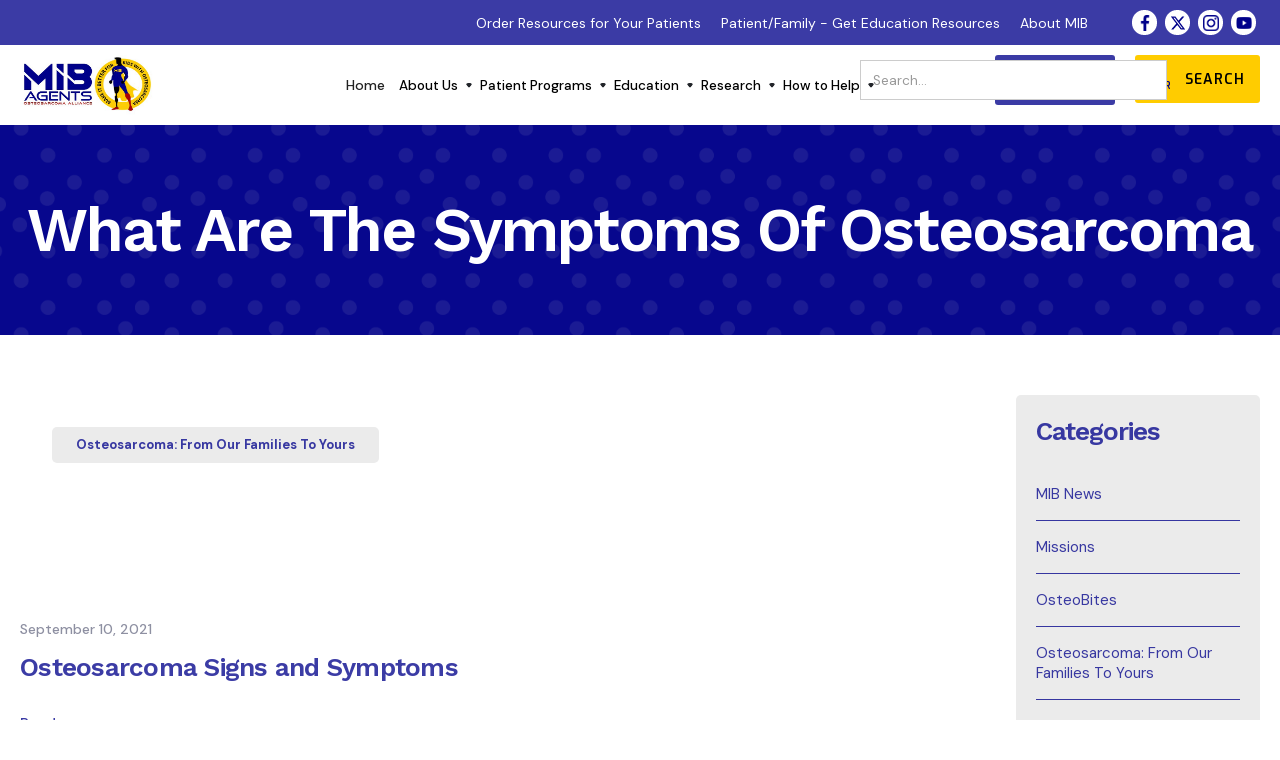

--- FILE ---
content_type: text/html; charset=utf-8
request_url: https://www.mibagents.org/tag/what-are-the-symptoms-of-osteosarcoma
body_size: 8522
content:
<!DOCTYPE html><!-- Last Published: Wed Jan 28 2026 21:24:03 GMT+0000 (Coordinated Universal Time) --><html data-wf-domain="www.mibagents.org" data-wf-page="64c83cfaa61bd9910876da66" data-wf-site="5fa31a4a8d80481dcdd10b22" lang="en" data-wf-collection="64c83cfaa61bd9910876dbc1" data-wf-item-slug="what-are-the-symptoms-of-osteosarcoma"><head><meta charset="utf-8"/><title>What Are The Symptoms Of Osteosarcoma Tag | MIB Programs, Osteosarcoma Research</title><meta content="MIB Agents is a leading pediatric osteosarcoma nonprofit dedicated to Making It Better for our community of patients, caregivers, doctors, and researchers through programs, education, and research." name="description"/><meta content="What Are The Symptoms Of Osteosarcoma Tag | MIB Programs, Osteosarcoma Research" property="og:title"/><meta content="MIB Agents is a leading pediatric osteosarcoma nonprofit dedicated to Making It Better for our community of patients, caregivers, doctors, and researchers through programs, education, and research." property="og:description"/><meta content="What Are The Symptoms Of Osteosarcoma Tag | MIB Programs, Osteosarcoma Research" property="twitter:title"/><meta content="MIB Agents is a leading pediatric osteosarcoma nonprofit dedicated to Making It Better for our community of patients, caregivers, doctors, and researchers through programs, education, and research." property="twitter:description"/><meta property="og:type" content="website"/><meta content="summary_large_image" name="twitter:card"/><meta content="width=device-width, initial-scale=1" name="viewport"/><link href="https://cdn.prod.website-files.com/5fa31a4a8d80481dcdd10b22/css/mib-agents.shared.d70790af3.min.css" rel="stylesheet" type="text/css" integrity="sha384-1weQrzmch2zagpJonjP2LLpi9L/R5vb5RxDYatU09myxktLx1gJy2LZY2pa2LkNO" crossorigin="anonymous"/><link href="https://fonts.googleapis.com" rel="preconnect"/><link href="https://fonts.gstatic.com" rel="preconnect" crossorigin="anonymous"/><script src="https://ajax.googleapis.com/ajax/libs/webfont/1.6.26/webfont.js" type="text/javascript"></script><script type="text/javascript">WebFont.load({  google: {    families: ["Exo:100,100italic,200,200italic,300,300italic,400,400italic,500,500italic,600,600italic,700,700italic,800,800italic,900,900italic","Open Sans:300,300italic,400,400italic,600,600italic,700,700italic,800,800italic","Oswald:200,300,400,500,600,700","Changa One:400,400italic","DM Sans:regular,italic,500,500italic,700,700italic","Work Sans:200,regular,600,800,italic","Caveat:regular,500,600,700"]  }});</script><script type="text/javascript">!function(o,c){var n=c.documentElement,t=" w-mod-";n.className+=t+"js",("ontouchstart"in o||o.DocumentTouch&&c instanceof DocumentTouch)&&(n.className+=t+"touch")}(window,document);</script><link href="https://cdn.prod.website-files.com/5fa31a4a8d80481dcdd10b22/5fa3346b8a6a31ec4f225386_cropped-MIB-Agents-LOGO-small-copy-2.png" rel="shortcut icon" type="image/x-icon"/><link href="https://cdn.prod.website-files.com/5fa31a4a8d80481dcdd10b22/6013f5dd7d9c9510ac6c0dcb_5fc53c0ce1e580b73f7683a7_big-MIB%2520Agents%2520LOGO.jpg" rel="apple-touch-icon"/><link href="https://mibagents.org/tag/what-are-the-symptoms-of-osteosarcoma" rel="canonical"/><script type="text/javascript">!function(f,b,e,v,n,t,s){if(f.fbq)return;n=f.fbq=function(){n.callMethod?n.callMethod.apply(n,arguments):n.queue.push(arguments)};if(!f._fbq)f._fbq=n;n.push=n;n.loaded=!0;n.version='2.0';n.agent='plwebflow';n.queue=[];t=b.createElement(e);t.async=!0;t.src=v;s=b.getElementsByTagName(e)[0];s.parentNode.insertBefore(t,s)}(window,document,'script','https://connect.facebook.net/en_US/fbevents.js');fbq('init', '445155729962522');fbq('track', 'PageView');</script>
<script>(function(){var s = document.createElement('script'),e = ! document.body ? document.querySelector('head') : document.body;s.src = 'https://acsbapp.com/apps/app/dist/js/app.js';s.async = true;s.onload = function(){acsbJS.init({statementLink : '',footerHtml : '',hideMobile : false,hideTrigger : false,language : 'en',position : 'right',leadColor : '#146FF8',triggerColor : '#146FF8',triggerRadius : '50%',triggerPositionX : 'right',triggerPositionY : 'bottom',triggerIcon : 'people',triggerSize : 'medium',triggerOffsetX : 20,triggerOffsetY : 20,mobile : {triggerSize : 'small',triggerPositionX : 'right',triggerPositionY : 'center',triggerOffsetX : 0,triggerOffsetY : 0,triggerRadius : '50%'}});};e.appendChild(s);}());</script>

<!-- Google Tag Manager -->
<script>(function(w,d,s,l,i){w[l]=w[l]||[];w[l].push({'gtm.start':
new Date().getTime(),event:'gtm.js'});var f=d.getElementsByTagName(s)[0],
j=d.createElement(s),dl=l!='dataLayer'?'&l='+l:'';j.async=true;j.src=
'https://www.googletagmanager.com/gtm.js?id='+i+dl;f.parentNode.insertBefore(j,f);
})(window,document,'script','dataLayer','GTM-KS7SK7W');</script>
<!-- End Google Tag Manager -->

<meta name="facebook-domain-verification" content="owyaelr2cldnnt7w5zd7ejqa9cj5s5" />

<script>
  window.onload = function myFunc() {
  const m21 = document.querySelector('.amount-accent');
  console.log(m21);
  m21.style = "color: #00018a;"
  console.log('WTF');
};
</script>


<script src="https://code.jquery.com/jquery-1.9.1.min.js"></script>

<!-- Google AdSense Script -->
<script async src="https://pagead2.googlesyndication.com/pagead/js/adsbygoogle.js?client=ca-pub-1642004688726665"
     crossorigin="anonymous"></script>
<!-- End Google AdSense -->
</head><body><div data-collapse="medium" data-animation="default" data-duration="400" data-easing="ease" data-easing2="ease" role="banner" class="navbar w-nav"><div class="div-block-16"><div class="container navupper w-container"><div class="text-block-2"><a href="https://form-usa.keela.co/os-resources-order-form" target="_blank" class="link-4 spaceright">Order Resources for Your Patients</a></div><div class="text-block-2"><a href="https://form-usa.keela.co/os-resources-order-form-patients" target="_blank" class="link-4 spaceright">Patient/Family - Get Education Resources</a></div><div class="text-block-2"><a href="/about-us" class="link-4 spaceright">About MIB</a></div><div class="text-block-2"><a href="#" class="link-4 hidden">Log In</a></div><div class="socials"><a href="https://www.facebook.com/MIBAgents/" target="_blank" class="sociallink facebook w-inline-block"></a><a href="https://twitter.com/AgentsMIB?ref_src=twsrc%5Egoogle%7Ctwcamp%5Eserp%7Ctwgr%5Eauthor" target="_blank" class="sociallink twitter w-inline-block"></a><a href="https://www.instagram.com/mib.agents/" target="_blank" class="sociallink insta w-inline-block"></a><a href="https://www.youtube.com/channel/UCalwR0lah-D5EFuqLw7hevg" target="_blank" class="sociallink youtube w-inline-block"></a></div></div></div><div class="container"><div class="navbar-div"><a href="/" class="logo w-nav-brand"><img sizes="123px" height="60" src="https://cdn.prod.website-files.com/5fa31a4a8d80481dcdd10b22/63c5aabde2d67d417951f575_MIB%20Full%20Logo.jpg" srcset="https://cdn.prod.website-files.com/5fa31a4a8d80481dcdd10b22/63c5aabde2d67d417951f575_MIB%20Full%20Logo-p-500.jpg 500w, https://cdn.prod.website-files.com/5fa31a4a8d80481dcdd10b22/63c5aabde2d67d417951f575_MIB%20Full%20Logo-p-800.jpg 800w, https://cdn.prod.website-files.com/5fa31a4a8d80481dcdd10b22/63c5aabde2d67d417951f575_MIB%20Full%20Logo-p-1080.jpg 1080w, https://cdn.prod.website-files.com/5fa31a4a8d80481dcdd10b22/63c5aabde2d67d417951f575_MIB%20Full%20Logo-p-1600.jpg 1600w, https://cdn.prod.website-files.com/5fa31a4a8d80481dcdd10b22/63c5aabde2d67d417951f575_MIB%20Full%20Logo-p-2000.jpg 2000w, https://cdn.prod.website-files.com/5fa31a4a8d80481dcdd10b22/63c5aabde2d67d417951f575_MIB%20Full%20Logo-p-2600.jpg 2600w, https://cdn.prod.website-files.com/5fa31a4a8d80481dcdd10b22/63c5aabde2d67d417951f575_MIB%20Full%20Logo-p-3200.jpg 3200w, https://cdn.prod.website-files.com/5fa31a4a8d80481dcdd10b22/63c5aabde2d67d417951f575_MIB%20Full%20Logo.jpg 6122w" alt="" class="image-42"/></a><nav role="navigation" class="nav-menu w-nav-menu"><a href="/" class="nav-link w-nav-link">Home</a><div data-delay="0" data-hover="true" class="dropdown w-dropdown"><div class="nav-dropdown hidden w-dropdown-toggle"><div><a href="/about-us" class="navtextlink">About Us</a></div><img alt="" src="https://cdn.prod.website-files.com/5fa31a4a8d80481dcdd10b22/5fa31a4ab3ea013af3d6564f_dropdown-icon.svg" class="menu-dropdown-icon"/></div><nav class="dropdown-list w-dropdown-list"><a href="/about-us/mission-origin" class="dropdown-link w-dropdown-link">Mission &amp; Story</a><a href="/about-us/team" class="dropdown-link w-dropdown-link">Meet the Team</a><a href="/about-us/media-impact" class="dropdown-link w-dropdown-link">Media Room</a><a href="/about-us/blog" class="dropdown-link w-dropdown-link">Blog + MIB Newsletter</a><a href="/about-us/partners-resources" class="dropdown-link w-dropdown-link">Partners &amp; Resources</a><a href="/about-us/contact" class="dropdown-link w-dropdown-link">Contact Us</a><a href="/about-us/impact-reports" class="dropdown-link w-dropdown-link">Impact Reports</a></nav></div><div data-delay="0" data-hover="true" class="dropdown w-dropdown"><div class="nav-dropdown hidden w-dropdown-toggle"><div><a href="/mib-programs" class="navtextlink">Patient Programs</a></div><img alt="" src="https://cdn.prod.website-files.com/5fa31a4a8d80481dcdd10b22/5fa31a4ab3ea013af3d6564f_dropdown-icon.svg" class="menu-dropdown-icon"/></div><nav class="dropdown-list w-dropdown-list"><a href="/patients-programs/share-your-story" class="dropdown-link w-dropdown-link">Share Your Story</a><div class="w-dyn-list"><div role="list" class="w-dyn-items"><div role="listitem" class="w-dyn-item"><a href="/agents/family-fund" class="dropdown-link w-dropdown-link">MIB Agents Family Funds™</a></div><div role="listitem" class="w-dyn-item"><a href="/agents/prayer-agents-old" class="dropdown-link w-condition-invisible w-dropdown-link">Prayer Agents</a></div><div role="listitem" class="w-dyn-item"><a href="/agents/ambassador-agents" class="dropdown-link w-dropdown-link">Ambassador Agents</a></div><div role="listitem" class="w-dyn-item"><a href="/agents/gamer-agents" class="dropdown-link w-dropdown-link">Gamer Agents</a></div></div></div><a href="/patients-programs/warrior-mail" class="dropdown-link w-dropdown-link">Warrior Mail</a><a href="/patients-programs/healing-hearts" class="dropdown-link w-dropdown-link">Healing Hearts</a><a href="/prayer-agents" class="dropdown-link w-dropdown-link">Prayer Agents </a><a href="/patients-programs/missions" class="dropdown-link w-dropdown-link">Missions</a><a href="/factor-conference" class="dropdown-link w-dropdown-link">FACTOR Conference</a><a href="https://www.smartpatients.com/partners/mibagents" target="_blank" class="dropdown-link w-dropdown-link">Smart Patients</a><a href="/patients-programs/junior-advisory-board-and-nextgen" class="dropdown-link w-dropdown-link">Junior Advisory Board and NextGen</a></nav></div><div data-delay="0" data-hover="true" class="dropdown w-dropdown"><div class="nav-dropdown w-dropdown-toggle"><div><a href="/education" class="navtextlink">Education</a></div><img alt="" src="https://cdn.prod.website-files.com/5fa31a4a8d80481dcdd10b22/5fa31a4ab3ea013af3d6564f_dropdown-icon.svg" class="menu-dropdown-icon"/></div><nav class="dropdown-list w-dropdown-list"><a href="/education/about-osteosarcoma" class="dropdown-link w-dropdown-link">About Osteosarcoma</a><a href="/education/sarcoma-centers" class="dropdown-link w-dropdown-link">Sarcoma Centers</a><a href="/education/mib-osteosarcoma-handbook" class="dropdown-link w-dropdown-link">MIB Osteosarcoma Handbook</a><a href="https://www.bcrt.org.uk/awareness/bone-cancer-awareness-initiative/free-resources-for-medical-professionals/" target="_blank" class="dropdown-link w-dropdown-link">Bone Cancer Symptoms</a><a href="/education/osteobites" class="dropdown-link w-dropdown-link">OsteoBites Research Webinars</a><a href="/education/osteao-podcast" class="dropdown-link w-dropdown-link">osTEAo Podcast</a><a href="/education/turbo" class="dropdown-link w-dropdown-link">TURBO Tumor Board</a><a href="/education/precision-medicine" class="dropdown-link w-dropdown-link">Precision Medicine</a><a href="/factor-conference" class="dropdown-link w-dropdown-link">FACTOR Conference</a><a href="/education/newly-diagnosed-patients-checklist" class="dropdown-link w-dropdown-link">Newly Diagnosed Patients Checklist</a><a href="/education/osteosarcoma-resources" class="dropdown-link w-dropdown-link">Osteosarcoma Resources</a></nav></div><div data-delay="0" data-hover="true" class="dropdown w-dropdown"><div class="nav-dropdown w-dropdown-toggle"><div><a href="/research" class="navtextlink">Research</a></div><img alt="" src="https://cdn.prod.website-files.com/5fa31a4a8d80481dcdd10b22/5fa31a4ab3ea013af3d6564f_dropdown-icon.svg" class="menu-dropdown-icon"/></div><nav class="dropdown-list w-dropdown-list"><a href="/research/outsmarting-osteosarcoma" class="dropdown-link w-dropdown-link">Apply for a Grant</a><a href="/research/funded-research" class="dropdown-link w-dropdown-link">Funded Research</a><a href="/research/funding-opportunities" class="dropdown-link w-dropdown-link">Funding Opportunities</a><a href="/research/clinical-trials" class="dropdown-link w-dropdown-link">Clinical Trials</a><a href="/research/canine-trials" class="dropdown-link w-dropdown-link">Canine Trials</a><a href="/research/cure-os" class="dropdown-link w-dropdown-link">CURE-OS Single Cell Working Group</a><a href="https://www.mibagents.org/patients-caregivers/testing-research-directory" target="_blank" class="dropdown-link w-dropdown-link">Patients Powering Research</a><a href="/factor-conference" class="dropdown-link w-dropdown-link">FACTOR Conference</a><a href="/factor-conference-travel-awards" class="dropdown-link w-dropdown-link">FACTOR Travel Awards</a><a href="/factor-conference-travel-awards" class="dropdown-link hidden w-dropdown-link">Apply for a Travel Award</a></nav></div><div data-delay="0" data-hover="true" class="dropdown w-dropdown"><div class="nav-dropdown w-dropdown-toggle"><div><a href="/how-to-help/ways-to-help" class="navtextlink">How to Help</a></div><img alt="" src="https://cdn.prod.website-files.com/5fa31a4a8d80481dcdd10b22/5fa31a4ab3ea013af3d6564f_dropdown-icon.svg" class="menu-dropdown-icon"/></div><nav class="dropdown-list w-dropdown-list"><a href="/how-to-help/ways-to-help" class="dropdown-link w-dropdown-link">Ways to Help</a><a href="/guardian-agents" class="dropdown-link w-dropdown-link">Guardian Agents</a><a href="/how-to-help/fundraisers" class="dropdown-link w-dropdown-link">Fundraisers</a><a href="/how-to-help/happening-now" class="dropdown-link w-dropdown-link">Events Happening Now</a><a href="/patients-programs/family-funds" class="dropdown-link w-dropdown-link">MIB Agents Family Funds™</a><a href="https://www.congressweb.com/kvc/16/" class="dropdown-link w-dropdown-link">Support Give Kids a Chance Act</a><a href="/how-to-help/volunteer" class="dropdown-link w-dropdown-link">Volunteer</a></nav></div><a href="https://mibagents.myshopify.com/" target="_blank" class="nav-link w-nav-link">Store</a><a href="#" data-w-id="298c48f5-4348-46d5-65be-8ac33b413640" class="button nav-link navbutton mobileonly w-nav-link">Physician / Researcher</a><a href="#" data-w-id="4211b53e-bcd0-e886-c677-b2315c367279" class="button nav-link navbutton mobileonly w-nav-link">New Patient</a><a href="/guardian-agents" class="button nav-link navbutton mobileonly w-nav-link">Guardian Agents</a><a href="/how-to-help/happening-now" class="button nav-link navbutton mobileonly w-nav-link">Happening Now</a></nav><img data-w-id="4587ed67-b72b-2a7d-402f-316bf1bb49f5" alt="" src="https://cdn.prod.website-files.com/5fa31a4a8d80481dcdd10b22/60511a791f6f2cba94bdac72_search.png" loading="lazy" class="image-53"/><form action="/search" class="searchbar w-form"><input class="search-input-2 w-input" maxlength="256" name="query" placeholder="Search…" type="search" id="search" required=""/><input type="submit" class="search-button-2 w-button" value="Search"/></form><a href="https://give-usa.keela.co/embed/YAipuSaWxHPJP7RCJ" target="_blank" class="allbuttons-2 joc mobile dark w-button">Donate</a><a href="https://form-usa.keela.co/mib-join-our-community" target="_blank" class="allbuttons-2 joc mobile w-button">Join <br/>our community</a><div class="menu-button w-nav-button"><img alt="" loading="lazy" src="https://cdn.prod.website-files.com/5fa31a4a8d80481dcdd10b22/5fa31a4ab3ea013187d656a8_menu-icon.svg" class="menu-image"/></div></div></div></div><div class="section subhero"><div class="container w-container"><h1 class="subheroh1">What Are The Symptoms Of Osteosarcoma</h1></div></div><section class="section"><div class="container"><div class="w-layout-grid grid _50-60 _2-1"><div class="w-dyn-list"><div role="list" class="grid _50-60 w-dyn-items"><div role="listitem" class="w-dyn-item"><div class="blog-item-div"><div class="blogimg w-clearfix"><div class="category-tag-div _32"><a href="/category/osteosarcoma-from-our-families-to-yours" class="category-tag w-inline-block"><div>Osteosarcoma: From Our Families To Yours</div></a></div><a style="background-image:url(&quot;https://cdn.prod.website-files.com/5fa31a4ab3ea0180b3d65627/613b5163eceb624864a2a9cf_knee%20pain.jpg&quot;)" href="/post/osteosarcoma-signs-and-symptoms" class="blog-image w-inline-block"></a></div><div class="blog-date">September 10, 2021</div><a href="/post/osteosarcoma-signs-and-symptoms" class="h5-link-block w-inline-block"><h5 class="h5-heading _12-top">Osteosarcoma Signs and Symptoms</h5></a></div><a href="/post/osteosarcoma-signs-and-symptoms" class="arrow-button w-inline-block"><div>Read more</div><img src="https://cdn.prod.website-files.com/5fa31a4a8d80481dcdd10b22/5fa31a4ab3ea01e4f5d6566e_arrow-blue-right.svg" alt="" class="read-more-arrow"/></a></div></div></div><div id="w-node-_9c632642-2bab-49ef-64ec-211078c02f05-0876da66" class="blog-sidebar"><div class="blog-sidebar-div"><h4 class="h4-heading _0-top">Categories</h4><div class="w-dyn-list"><div role="list" class="w-dyn-items"><div role="listitem" class="category-item w-dyn-item"><a href="/category/mib-news" class="category-link-block w-inline-block"><div>MIB News</div></a></div><div role="listitem" class="category-item w-dyn-item"><a href="/category/missions" class="category-link-block w-inline-block"><div>Missions</div></a></div><div role="listitem" class="category-item w-dyn-item"><a href="/category/osteobites" class="category-link-block w-inline-block"><div>OsteoBites</div></a></div><div role="listitem" class="category-item w-dyn-item"><a href="/category/osteosarcoma-from-our-families-to-yours" class="category-link-block w-inline-block"><div>Osteosarcoma: From Our Families To Yours</div></a></div><div role="listitem" class="category-item w-dyn-item"><a href="/category/stories" class="category-link-block w-inline-block"><div>Stories</div></a></div><div role="listitem" class="category-item w-dyn-item"><a href="/category/osteao" class="category-link-block w-inline-block"><div>osTEAo</div></a></div></div></div></div><div class="blog-sidebar-div tags"><h4 class="h4-heading _0-top">Tags</h4><div class="w-dyn-list"><div role="list" class="tag-list w-dyn-items"><div role="listitem" class="tag-item w-dyn-item"><a href="/tag/aya" class="tag-link white w-inline-block"><div>AYA</div></a></div><div role="listitem" class="tag-item w-dyn-item"><a href="/tag/ambassador-agents" class="tag-link white w-inline-block"><div>Ambassador Agents</div></a></div><div role="listitem" class="tag-item w-dyn-item"><a href="/tag/cancer-terminology-you-should-know" class="tag-link white w-inline-block"><div>Cancer Terminology You Should Know</div></a></div><div role="listitem" class="tag-item w-dyn-item"><a href="/tag/common-surgeries-for-osteosarcoma-treatment" class="tag-link white w-inline-block"><div>Common Surgeries For Osteosarcoma Treatment</div></a></div><div role="listitem" class="tag-item w-dyn-item"><a href="/tag/connective-issue" class="tag-link white w-inline-block"><div>Connective Issue</div></a></div><div role="listitem" class="tag-item w-dyn-item"><a href="/tag/donations" class="tag-link white w-inline-block"><div>Donations</div></a></div><div role="listitem" class="tag-item w-dyn-item"><a href="/tag/family-funds" class="tag-link white w-inline-block"><div>Family Funds</div></a></div><div role="listitem" class="tag-item w-dyn-item"><a href="/tag/gamer-agents" class="tag-link white w-inline-block"><div>Gamer Agents</div></a></div><div role="listitem" class="tag-item w-dyn-item"><a href="/tag/grieving-the-loss-of-a-child" class="tag-link white w-inline-block"><div>Grieving The Loss Of A Child</div></a></div><div role="listitem" class="tag-item w-dyn-item"><a href="/tag/hair-loss-in-childrens-cancer-patients" class="tag-link white w-inline-block"><div>Hair Loss In Children’s Cancer Patients</div></a></div><div role="listitem" class="tag-item w-dyn-item"><a href="/tag/how-osteosarcoma-is-diagnosed" class="tag-link white w-inline-block"><div>How Osteosarcoma Is Diagnosed</div></a></div><div role="listitem" class="tag-item w-dyn-item"><a href="/tag/how-to-cope-with-seriously-ill-child" class="tag-link white w-inline-block"><div>How To Cope With Seriously Ill Child</div></a></div><div role="listitem" class="tag-item w-dyn-item"><a href="/tag/how-to-prepare-for-chemo" class="tag-link white w-inline-block"><div>How to prepare for chemo</div></a></div><div role="listitem" class="tag-item w-dyn-item"><a href="/tag/kids-cancer-support-resources" class="tag-link white w-inline-block"><div>Kids Cancer Support Resources</div></a></div><div role="listitem" class="tag-item w-dyn-item"><a href="/tag/missions" class="tag-link white w-inline-block"><div>Missions</div></a></div><div role="listitem" class="tag-item w-dyn-item"><a href="/tag/osteobites-transcriptions" class="tag-link white w-inline-block"><div>OsteoBites Transcriptions</div></a></div><div role="listitem" class="tag-item w-dyn-item"><a href="/tag/osteosarcoma-and-the-lungs" class="tag-link white w-inline-block"><div>Osteosarcoma And The Lungs</div></a></div><div role="listitem" class="tag-item w-dyn-item"><a href="/tag/osteosarcoma-treatment" class="tag-link white w-inline-block"><div>Osteosarcoma treatment </div></a></div><div role="listitem" class="tag-item w-dyn-item"><a href="/tag/pediatric-cancer-doctors" class="tag-link white w-inline-block"><div>Pediatric Cancer Doctors</div></a></div><div role="listitem" class="tag-item w-dyn-item"><a href="/tag/prayer-agents" class="tag-link white w-inline-block"><div>Prayer Agents</div></a></div><div role="listitem" class="tag-item w-dyn-item"><a href="/tag/risk-factors-of-osteosarcoma" class="tag-link white w-inline-block"><div>Risk Factors Of Osteosarcoma</div></a></div><div role="listitem" class="tag-item w-dyn-item"><a href="/tag/rotationplasty" class="tag-link white w-inline-block"><div>Rotationplasty</div></a></div><div role="listitem" class="tag-item w-dyn-item"><a href="/tag/spotlight" class="tag-link white w-inline-block"><div>Spotlight</div></a></div><div role="listitem" class="tag-item w-dyn-item"><a href="/tag/stories" class="tag-link white w-inline-block"><div>Stories</div></a></div><div role="listitem" class="tag-item w-dyn-item"><a href="/tag/tips" class="tag-link white w-inline-block"><div>Tips</div></a></div><div role="listitem" class="tag-item w-dyn-item"><a href="/tag/warrior-mail" class="tag-link white w-inline-block"><div>Warrior Mail</div></a></div><div role="listitem" class="tag-item w-dyn-item"><a href="/tag/what-are-the-symptoms-of-osteosarcoma" aria-current="page" class="tag-link white w-inline-block w--current"><div>What Are The Symptoms Of Osteosarcoma</div></a></div><div role="listitem" class="tag-item w-dyn-item"><a href="/tag/coping-with-osteosarcoma" class="tag-link white w-inline-block"><div>coping with osteosarcoma</div></a></div></div></div></div></div></div></div></section><footer class="footer"><div class="container"><div class="w-layout-grid footer-v1-grid"><div class="footer-info-div"><a href="/" class="link-block w-inline-block"><img src="https://cdn.prod.website-files.com/5fa31a4a8d80481dcdd10b22/63c5aabde2d67d417951f575_MIB%20Full%20Logo.jpg" width="264" sizes="(max-width: 479px) 100vw, 264px" srcset="https://cdn.prod.website-files.com/5fa31a4a8d80481dcdd10b22/63c5aabde2d67d417951f575_MIB%20Full%20Logo-p-500.jpg 500w, https://cdn.prod.website-files.com/5fa31a4a8d80481dcdd10b22/63c5aabde2d67d417951f575_MIB%20Full%20Logo-p-800.jpg 800w, https://cdn.prod.website-files.com/5fa31a4a8d80481dcdd10b22/63c5aabde2d67d417951f575_MIB%20Full%20Logo-p-1080.jpg 1080w, https://cdn.prod.website-files.com/5fa31a4a8d80481dcdd10b22/63c5aabde2d67d417951f575_MIB%20Full%20Logo-p-1600.jpg 1600w, https://cdn.prod.website-files.com/5fa31a4a8d80481dcdd10b22/63c5aabde2d67d417951f575_MIB%20Full%20Logo-p-2000.jpg 2000w, https://cdn.prod.website-files.com/5fa31a4a8d80481dcdd10b22/63c5aabde2d67d417951f575_MIB%20Full%20Logo-p-2600.jpg 2600w, https://cdn.prod.website-files.com/5fa31a4a8d80481dcdd10b22/63c5aabde2d67d417951f575_MIB%20Full%20Logo-p-3200.jpg 3200w, https://cdn.prod.website-files.com/5fa31a4a8d80481dcdd10b22/63c5aabde2d67d417951f575_MIB%20Full%20Logo.jpg 6122w" alt=""/></a><p class="paragraph-5">MIB Agents is a leading pediatric osteosarcoma nonprofit dedicated to making it better for our community of patients, families, medical professionals, researchers, and industry partners through programs, education, and research.</p><p class="paragraph-5"><strong>P.O. Box 858, Barnard, VT 05031</strong><br/><strong>518.524.3890</strong><br/><a href="mailto:hello@MIBagents.org"><strong>hello@MIBagents.org</strong></a></p><div class="guidestarseal changes"><div class="w-embed"><a href="https://www.guidestar.org/profile/81-1109906" target="_blank"><img src="https://widgets.guidestar.org/gximage2?o=9506037&l=v4" /></a></div><div class="w-embed"><a title="Social Sector Hero of the Year Honorable Mention" href="https://clearimpact.com/social-sector-hero/award/" target="_blank"><img src="https://clearimpact.com/wp-content/uploads/2025/01/SSH-Award-2025-Honorable-Mention-Website-Badge.png" width="108px" height = "108px" /></a></div></div></div><div class="div-block-18"><div class="div-block-27"><div class="div-block-168"><a href="/about-us/blog" class="footer-link">Blog + MIB News</a><a href="/about-us/contact" class="footer-link">Contact Us</a><a href="/how-to-help/volunteer" class="footer-link">Volunteer Opportunities</a><a data-w-id="64203454-83d6-9a81-fd20-98b485d9277a" href="#" class="footer-link">Careers</a><a data-w-id="2b10598c-df67-2bab-3ca3-f9701e116a61" href="/privacy-policy" class="footer-link">Privacy Policy</a><a data-w-id="c1b7e567-53fe-8069-4749-d3e191483579" href="/cookie-policy" class="footer-link">Cookies Policy</a></div><div id="donateBtnWrapper" class="btnwrapper w-embed"><a href="https://give-usa.keela.co/embed/YAipuSaWxHPJP7RCJ" class="allbuttons">DONATE</a>

<style>
@media (min-width: 320px) and (max-width: 1320px) {
	#donateBtnWrapper {
  	position: absolute;
    right: 20px;
    top: 80px;
    z-index: 0;
	 }
}
</style></div></div></div><div class="form-white-box nopadding"><div class="flex-vertical left"><h2 class="heading-24">Join Our Community</h2></div><a href="https://form-usa.keela.co/mib-join-our-community" class="allbuttons blue w-inline-block"><div class="text-block-110">Subscribe</div></a></div></div></div><div class="div-block-23"><div class="bottom-div"><div class="footer-bottom">Copyright © 2025 MIB Agents. Web Design by Responsival.</div><div class="div-block-106"><a href="#" class="footer-bottom link right hidden">Privacy Policy</a><a href="/terms" class="footer-bottom link right hidden">Terms &amp; Conditions</a><div class="w-embed w-script"><a href="https://www.iubenda.com/terms-and-conditions/33845841" class="iubenda-nostyle iubenda-embed" title="Terms and Conditions ">Terms and Conditions</a><script type="text/javascript">(function (w,d) {var loader = function () {var s = d.createElement("script"), tag = d.getElementsByTagName("script")[0]; s.src="https://cdn.iubenda.com/iubenda.js"; tag.parentNode.insertBefore(s,tag);}; if(w.addEventListener){w.addEventListener("load", loader, false);}else if(w.attachEvent){w.attachEvent("onload", loader);}else{w.onload = loader;}})(window, document);</script></div></div></div></div></footer><script src="https://d3e54v103j8qbb.cloudfront.net/js/jquery-3.5.1.min.dc5e7f18c8.js?site=5fa31a4a8d80481dcdd10b22" type="text/javascript" integrity="sha256-9/aliU8dGd2tb6OSsuzixeV4y/faTqgFtohetphbbj0=" crossorigin="anonymous"></script><script src="https://cdn.prod.website-files.com/5fa31a4a8d80481dcdd10b22/js/mib-agents.schunk.36b8fb49256177c8.js" type="text/javascript" integrity="sha384-4abIlA5/v7XaW1HMXKBgnUuhnjBYJ/Z9C1OSg4OhmVw9O3QeHJ/qJqFBERCDPv7G" crossorigin="anonymous"></script><script src="https://cdn.prod.website-files.com/5fa31a4a8d80481dcdd10b22/js/mib-agents.schunk.f454ffb13190c7a2.js" type="text/javascript" integrity="sha384-99TJVAZBXYIATKNaC0taLC+mHJ56dn4FyBOEXXwSqsErEX6pSxyy+Cqlo2qBmR43" crossorigin="anonymous"></script><script src="https://cdn.prod.website-files.com/5fa31a4a8d80481dcdd10b22/js/mib-agents.174a7aad.8892f23615d204c3.js" type="text/javascript" integrity="sha384-+vKQYvkpThmTRTC/SIEw2mDubpMc2ZqGn6DR1Lsg3fJV8SXa/cU575t3+eRsNqRy" crossorigin="anonymous"></script>

<!-- <script src="https://cdnjs.cloudflare.com/ajax/libs/jquery.mask/1.14.11/jquery.mask.js" type="text/javascript"></script> -->
<script src="https://cdnjs.cloudflare.com/ajax/libs/jquery.mask/1.14.10/jquery.mask.js"></script>
<script>
document.addEventListener('DOMContentLoaded', function() {
    // Get the current URL
    const currentUrl = window.location.href;

    // Specify the URL you want to check against
    const targetUrl = 'https://www.mibagents.org/factor-conference/2022';

    // Check if the current URL matches the target URL
    if (currentUrl === targetUrl) {
        // Get the section to hide
        const sectionToHide = document.getElementById('section-to-visible');

        // Hide the section if it exists
        if (sectionToHide) {
            sectionToHide.style.display = 'block';
        }
    }
});
</script>
<script>
$(document).ready(function(){
 	$("#Date-Of-Birth-Of-Patient").mask("99/99/9999",);
	});
</script>

<script>
$(document).ready(function(){
 	$("#Angel-DOB-2").mask("99/99/9999",);
	});
</script>

<script>
$(document).ready(function(){
 	$("#Angel-DOB-4").mask("99/99/9999",);
	});
</script>

<script>
$(document).ready(function(){
 	$("#Diagnosis-Date-4").mask("99/99/9999",);
	});
</script>

<script>
$(document).ready(function(){
 	$("#Passing-Date-2").mask("99/99/9999",);
	});
</script>

<script>
$(document).ready(function(){
 	$("#Angel-DOB-2").mask("99/99/9999",);
	});
</script>

<script>
$(document).ready(function(){
 	$("#Diagnosis-Date-2").mask("99/99/9999",);
	});
</script>

<script>
$(document).ready(function(){
 	$("#Date-of-Passing-2").mask("99/99/9999",);
	});
</script>

<script>
$(document).ready(function(){
 	$("#Warrior-DOB").mask("99/99/9999",);
	});
</script>

<script>
$(document).ready(function(){
 	$("#Warrior-Diagnosis-Date").mask("99/99/9999",);
	});
</script>

<script>
$(document).ready(function(){
 	$("#Gamer-Birthdate-3").mask("99/99/9999",);
	});
</script>

<script>
$(document).ready(function(){
 	$("#Diagnosis-Date-2").mask("99/99/9999",);
	});
</script>

<script>
$(document).ready(function(){
 	$("#Date-of-Passing-2").mask("99/99/9999",);
	});
</script>

<script>
$(document).ready(function(){
 	$("#Diagnosis-Date-2").mask("99/99/9999",);
	});
</script>

<script>
$(document).ready(function(){
 	$("#Angel-DOB-2").mask("99/99/9999",);
	});
</script>

<script>
$(document).ready(function(){
 	$("#Warrior-Diagnosis-Date").mask("99/99/9999",);
	});
</script>

<script>
$(document).ready(function(){
 	$("#Warrior-DOB").mask("99/99/9999",);
	});
</script>

<script>
$(document).ready(function(){
 	$("#Date-of-patient-diagnosis").mask("99/99/9999",);
	});
</script>


<script>
$(document).ready(function(){
 	$("#Patient-Birth-Date").mask("99/99/9999",);
	});
</script>

<script>
$(document).ready(function(){
 	$("#Phone").mask("(999) 999-9999",);
	});
</script>

<style>
.button-label {
	color: #00018a !important;
}

.amount-accent {
	color: #00018a !important;
}
  .rte.w-richtext p {
    margin-bottom: 0px;
}
  .footnote p{
  font-size: 16px !important;
  }
  
  @media only screen and (max-width: 767px) {
   .footnote p{
  font-size: 13px !important;
  }
}
  @media screen and (max-width: 479px) {
  .rte.w-richtext p {
    text-align: center;
    padding-left: 10px;
    padding-right: 10px;
}
  }
</style>
</body></html>

--- FILE ---
content_type: text/html; charset=utf-8
request_url: https://www.google.com/recaptcha/api2/aframe
body_size: 181
content:
<!DOCTYPE HTML><html><head><meta http-equiv="content-type" content="text/html; charset=UTF-8"></head><body><script nonce="Dwf3avVthib-ZoXPsjNiRg">/** Anti-fraud and anti-abuse applications only. See google.com/recaptcha */ try{var clients={'sodar':'https://pagead2.googlesyndication.com/pagead/sodar?'};window.addEventListener("message",function(a){try{if(a.source===window.parent){var b=JSON.parse(a.data);var c=clients[b['id']];if(c){var d=document.createElement('img');d.src=c+b['params']+'&rc='+(localStorage.getItem("rc::a")?sessionStorage.getItem("rc::b"):"");window.document.body.appendChild(d);sessionStorage.setItem("rc::e",parseInt(sessionStorage.getItem("rc::e")||0)+1);localStorage.setItem("rc::h",'1769907731671');}}}catch(b){}});window.parent.postMessage("_grecaptcha_ready", "*");}catch(b){}</script></body></html>

--- FILE ---
content_type: text/css
request_url: https://cdn.prod.website-files.com/5fa31a4a8d80481dcdd10b22/css/mib-agents.shared.d70790af3.min.css
body_size: 58474
content:
html{-webkit-text-size-adjust:100%;-ms-text-size-adjust:100%;font-family:sans-serif}body{margin:0}article,aside,details,figcaption,figure,footer,header,hgroup,main,menu,nav,section,summary{display:block}audio,canvas,progress,video{vertical-align:baseline;display:inline-block}audio:not([controls]){height:0;display:none}[hidden],template{display:none}a{background-color:#0000}a:active,a:hover{outline:0}abbr[title]{border-bottom:1px dotted}b,strong{font-weight:700}dfn{font-style:italic}h1{margin:.67em 0;font-size:2em}mark{color:#000;background:#ff0}small{font-size:80%}sub,sup{vertical-align:baseline;font-size:75%;line-height:0;position:relative}sup{top:-.5em}sub{bottom:-.25em}img{border:0}svg:not(:root){overflow:hidden}hr{box-sizing:content-box;height:0}pre{overflow:auto}code,kbd,pre,samp{font-family:monospace;font-size:1em}button,input,optgroup,select,textarea{color:inherit;font:inherit;margin:0}button{overflow:visible}button,select{text-transform:none}button,html input[type=button],input[type=reset]{-webkit-appearance:button;cursor:pointer}button[disabled],html input[disabled]{cursor:default}button::-moz-focus-inner,input::-moz-focus-inner{border:0;padding:0}input{line-height:normal}input[type=checkbox],input[type=radio]{box-sizing:border-box;padding:0}input[type=number]::-webkit-inner-spin-button,input[type=number]::-webkit-outer-spin-button{height:auto}input[type=search]{-webkit-appearance:none}input[type=search]::-webkit-search-cancel-button,input[type=search]::-webkit-search-decoration{-webkit-appearance:none}legend{border:0;padding:0}textarea{overflow:auto}optgroup{font-weight:700}table{border-collapse:collapse;border-spacing:0}td,th{padding:0}@font-face{font-family:webflow-icons;src:url([data-uri])format("truetype");font-weight:400;font-style:normal}[class^=w-icon-],[class*=\ w-icon-]{speak:none;font-variant:normal;text-transform:none;-webkit-font-smoothing:antialiased;-moz-osx-font-smoothing:grayscale;font-style:normal;font-weight:400;line-height:1;font-family:webflow-icons!important}.w-icon-slider-right:before{content:""}.w-icon-slider-left:before{content:""}.w-icon-nav-menu:before{content:""}.w-icon-arrow-down:before,.w-icon-dropdown-toggle:before{content:""}.w-icon-file-upload-remove:before{content:""}.w-icon-file-upload-icon:before{content:""}*{box-sizing:border-box}html{height:100%}body{color:#333;background-color:#fff;min-height:100%;margin:0;font-family:Arial,sans-serif;font-size:14px;line-height:20px}img{vertical-align:middle;max-width:100%;display:inline-block}html.w-mod-touch *{background-attachment:scroll!important}.w-block{display:block}.w-inline-block{max-width:100%;display:inline-block}.w-clearfix:before,.w-clearfix:after{content:" ";grid-area:1/1/2/2;display:table}.w-clearfix:after{clear:both}.w-hidden{display:none}.w-button{color:#fff;line-height:inherit;cursor:pointer;background-color:#3898ec;border:0;border-radius:0;padding:9px 15px;text-decoration:none;display:inline-block}input.w-button{-webkit-appearance:button}html[data-w-dynpage] [data-w-cloak]{color:#0000!important}.w-code-block{margin:unset}pre.w-code-block code{all:inherit}.w-optimization{display:contents}.w-webflow-badge,.w-webflow-badge>img{box-sizing:unset;width:unset;height:unset;max-height:unset;max-width:unset;min-height:unset;min-width:unset;margin:unset;padding:unset;float:unset;clear:unset;border:unset;border-radius:unset;background:unset;background-image:unset;background-position:unset;background-size:unset;background-repeat:unset;background-origin:unset;background-clip:unset;background-attachment:unset;background-color:unset;box-shadow:unset;transform:unset;direction:unset;font-family:unset;font-weight:unset;color:unset;font-size:unset;line-height:unset;font-style:unset;font-variant:unset;text-align:unset;letter-spacing:unset;-webkit-text-decoration:unset;text-decoration:unset;text-indent:unset;text-transform:unset;list-style-type:unset;text-shadow:unset;vertical-align:unset;cursor:unset;white-space:unset;word-break:unset;word-spacing:unset;word-wrap:unset;transition:unset}.w-webflow-badge{white-space:nowrap;cursor:pointer;box-shadow:0 0 0 1px #0000001a,0 1px 3px #0000001a;visibility:visible!important;opacity:1!important;z-index:2147483647!important;color:#aaadb0!important;overflow:unset!important;background-color:#fff!important;border-radius:3px!important;width:auto!important;height:auto!important;margin:0!important;padding:6px!important;font-size:12px!important;line-height:14px!important;text-decoration:none!important;display:inline-block!important;position:fixed!important;inset:auto 12px 12px auto!important;transform:none!important}.w-webflow-badge>img{position:unset;visibility:unset!important;opacity:1!important;vertical-align:middle!important;display:inline-block!important}h1,h2,h3,h4,h5,h6{margin-bottom:10px;font-weight:700}h1{margin-top:20px;font-size:38px;line-height:44px}h2{margin-top:20px;font-size:32px;line-height:36px}h3{margin-top:20px;font-size:24px;line-height:30px}h4{margin-top:10px;font-size:18px;line-height:24px}h5{margin-top:10px;font-size:14px;line-height:20px}h6{margin-top:10px;font-size:12px;line-height:18px}p{margin-top:0;margin-bottom:10px}blockquote{border-left:5px solid #e2e2e2;margin:0 0 10px;padding:10px 20px;font-size:18px;line-height:22px}figure{margin:0 0 10px}ul,ol{margin-top:0;margin-bottom:10px;padding-left:40px}.w-list-unstyled{padding-left:0;list-style:none}.w-embed:before,.w-embed:after{content:" ";grid-area:1/1/2/2;display:table}.w-embed:after{clear:both}.w-video{width:100%;padding:0;position:relative}.w-video iframe,.w-video object,.w-video embed{border:none;width:100%;height:100%;position:absolute;top:0;left:0}fieldset{border:0;margin:0;padding:0}button,[type=button],[type=reset]{cursor:pointer;-webkit-appearance:button;border:0}.w-form{margin:0 0 15px}.w-form-done{text-align:center;background-color:#ddd;padding:20px;display:none}.w-form-fail{background-color:#ffdede;margin-top:10px;padding:10px;display:none}label{margin-bottom:5px;font-weight:700;display:block}.w-input,.w-select{color:#333;vertical-align:middle;background-color:#fff;border:1px solid #ccc;width:100%;height:38px;margin-bottom:10px;padding:8px 12px;font-size:14px;line-height:1.42857;display:block}.w-input::placeholder,.w-select::placeholder{color:#999}.w-input:focus,.w-select:focus{border-color:#3898ec;outline:0}.w-input[disabled],.w-select[disabled],.w-input[readonly],.w-select[readonly],fieldset[disabled] .w-input,fieldset[disabled] .w-select{cursor:not-allowed}.w-input[disabled]:not(.w-input-disabled),.w-select[disabled]:not(.w-input-disabled),.w-input[readonly],.w-select[readonly],fieldset[disabled]:not(.w-input-disabled) .w-input,fieldset[disabled]:not(.w-input-disabled) .w-select{background-color:#eee}textarea.w-input,textarea.w-select{height:auto}.w-select{background-color:#f3f3f3}.w-select[multiple]{height:auto}.w-form-label{cursor:pointer;margin-bottom:0;font-weight:400;display:inline-block}.w-radio{margin-bottom:5px;padding-left:20px;display:block}.w-radio:before,.w-radio:after{content:" ";grid-area:1/1/2/2;display:table}.w-radio:after{clear:both}.w-radio-input{float:left;margin:3px 0 0 -20px;line-height:normal}.w-file-upload{margin-bottom:10px;display:block}.w-file-upload-input{opacity:0;z-index:-100;width:.1px;height:.1px;position:absolute;overflow:hidden}.w-file-upload-default,.w-file-upload-uploading,.w-file-upload-success{color:#333;display:inline-block}.w-file-upload-error{margin-top:10px;display:block}.w-file-upload-default.w-hidden,.w-file-upload-uploading.w-hidden,.w-file-upload-error.w-hidden,.w-file-upload-success.w-hidden{display:none}.w-file-upload-uploading-btn{cursor:pointer;background-color:#fafafa;border:1px solid #ccc;margin:0;padding:8px 12px;font-size:14px;font-weight:400;display:flex}.w-file-upload-file{background-color:#fafafa;border:1px solid #ccc;flex-grow:1;justify-content:space-between;margin:0;padding:8px 9px 8px 11px;display:flex}.w-file-upload-file-name{font-size:14px;font-weight:400;display:block}.w-file-remove-link{cursor:pointer;width:auto;height:auto;margin-top:3px;margin-left:10px;padding:3px;display:block}.w-icon-file-upload-remove{margin:auto;font-size:10px}.w-file-upload-error-msg{color:#ea384c;padding:2px 0;display:inline-block}.w-file-upload-info{padding:0 12px;line-height:38px;display:inline-block}.w-file-upload-label{cursor:pointer;background-color:#fafafa;border:1px solid #ccc;margin:0;padding:8px 12px;font-size:14px;font-weight:400;display:inline-block}.w-icon-file-upload-icon,.w-icon-file-upload-uploading{width:20px;margin-right:8px;display:inline-block}.w-icon-file-upload-uploading{height:20px}.w-container{max-width:940px;margin-left:auto;margin-right:auto}.w-container:before,.w-container:after{content:" ";grid-area:1/1/2/2;display:table}.w-container:after{clear:both}.w-container .w-row{margin-left:-10px;margin-right:-10px}.w-row:before,.w-row:after{content:" ";grid-area:1/1/2/2;display:table}.w-row:after{clear:both}.w-row .w-row{margin-left:0;margin-right:0}.w-col{float:left;width:100%;min-height:1px;padding-left:10px;padding-right:10px;position:relative}.w-col .w-col{padding-left:0;padding-right:0}.w-col-1{width:8.33333%}.w-col-2{width:16.6667%}.w-col-3{width:25%}.w-col-4{width:33.3333%}.w-col-5{width:41.6667%}.w-col-6{width:50%}.w-col-7{width:58.3333%}.w-col-8{width:66.6667%}.w-col-9{width:75%}.w-col-10{width:83.3333%}.w-col-11{width:91.6667%}.w-col-12{width:100%}.w-hidden-main{display:none!important}@media screen and (max-width:991px){.w-container{max-width:728px}.w-hidden-main{display:inherit!important}.w-hidden-medium{display:none!important}.w-col-medium-1{width:8.33333%}.w-col-medium-2{width:16.6667%}.w-col-medium-3{width:25%}.w-col-medium-4{width:33.3333%}.w-col-medium-5{width:41.6667%}.w-col-medium-6{width:50%}.w-col-medium-7{width:58.3333%}.w-col-medium-8{width:66.6667%}.w-col-medium-9{width:75%}.w-col-medium-10{width:83.3333%}.w-col-medium-11{width:91.6667%}.w-col-medium-12{width:100%}.w-col-stack{width:100%;left:auto;right:auto}}@media screen and (max-width:767px){.w-hidden-main,.w-hidden-medium{display:inherit!important}.w-hidden-small{display:none!important}.w-row,.w-container .w-row{margin-left:0;margin-right:0}.w-col{width:100%;left:auto;right:auto}.w-col-small-1{width:8.33333%}.w-col-small-2{width:16.6667%}.w-col-small-3{width:25%}.w-col-small-4{width:33.3333%}.w-col-small-5{width:41.6667%}.w-col-small-6{width:50%}.w-col-small-7{width:58.3333%}.w-col-small-8{width:66.6667%}.w-col-small-9{width:75%}.w-col-small-10{width:83.3333%}.w-col-small-11{width:91.6667%}.w-col-small-12{width:100%}}@media screen and (max-width:479px){.w-container{max-width:none}.w-hidden-main,.w-hidden-medium,.w-hidden-small{display:inherit!important}.w-hidden-tiny{display:none!important}.w-col{width:100%}.w-col-tiny-1{width:8.33333%}.w-col-tiny-2{width:16.6667%}.w-col-tiny-3{width:25%}.w-col-tiny-4{width:33.3333%}.w-col-tiny-5{width:41.6667%}.w-col-tiny-6{width:50%}.w-col-tiny-7{width:58.3333%}.w-col-tiny-8{width:66.6667%}.w-col-tiny-9{width:75%}.w-col-tiny-10{width:83.3333%}.w-col-tiny-11{width:91.6667%}.w-col-tiny-12{width:100%}}.w-widget{position:relative}.w-widget-map{width:100%;height:400px}.w-widget-map label{width:auto;display:inline}.w-widget-map img{max-width:inherit}.w-widget-map .gm-style-iw{text-align:center}.w-widget-map .gm-style-iw>button{display:none!important}.w-widget-twitter{overflow:hidden}.w-widget-twitter-count-shim{vertical-align:top;text-align:center;background:#fff;border:1px solid #758696;border-radius:3px;width:28px;height:20px;display:inline-block;position:relative}.w-widget-twitter-count-shim *{pointer-events:none;-webkit-user-select:none;user-select:none}.w-widget-twitter-count-shim .w-widget-twitter-count-inner{text-align:center;color:#999;font-family:serif;font-size:15px;line-height:12px;position:relative}.w-widget-twitter-count-shim .w-widget-twitter-count-clear{display:block;position:relative}.w-widget-twitter-count-shim.w--large{width:36px;height:28px}.w-widget-twitter-count-shim.w--large .w-widget-twitter-count-inner{font-size:18px;line-height:18px}.w-widget-twitter-count-shim:not(.w--vertical){margin-left:5px;margin-right:8px}.w-widget-twitter-count-shim:not(.w--vertical).w--large{margin-left:6px}.w-widget-twitter-count-shim:not(.w--vertical):before,.w-widget-twitter-count-shim:not(.w--vertical):after{content:" ";pointer-events:none;border:solid #0000;width:0;height:0;position:absolute;top:50%;left:0}.w-widget-twitter-count-shim:not(.w--vertical):before{border-width:4px;border-color:#75869600 #5d6c7b #75869600 #75869600;margin-top:-4px;margin-left:-9px}.w-widget-twitter-count-shim:not(.w--vertical).w--large:before{border-width:5px;margin-top:-5px;margin-left:-10px}.w-widget-twitter-count-shim:not(.w--vertical):after{border-width:4px;border-color:#fff0 #fff #fff0 #fff0;margin-top:-4px;margin-left:-8px}.w-widget-twitter-count-shim:not(.w--vertical).w--large:after{border-width:5px;margin-top:-5px;margin-left:-9px}.w-widget-twitter-count-shim.w--vertical{width:61px;height:33px;margin-bottom:8px}.w-widget-twitter-count-shim.w--vertical:before,.w-widget-twitter-count-shim.w--vertical:after{content:" ";pointer-events:none;border:solid #0000;width:0;height:0;position:absolute;top:100%;left:50%}.w-widget-twitter-count-shim.w--vertical:before{border-width:5px;border-color:#5d6c7b #75869600 #75869600;margin-left:-5px}.w-widget-twitter-count-shim.w--vertical:after{border-width:4px;border-color:#fff #fff0 #fff0;margin-left:-4px}.w-widget-twitter-count-shim.w--vertical .w-widget-twitter-count-inner{font-size:18px;line-height:22px}.w-widget-twitter-count-shim.w--vertical.w--large{width:76px}.w-background-video{color:#fff;height:500px;position:relative;overflow:hidden}.w-background-video>video{object-fit:cover;z-index:-100;background-position:50%;background-size:cover;width:100%;height:100%;margin:auto;position:absolute;inset:-100%}.w-background-video>video::-webkit-media-controls-start-playback-button{-webkit-appearance:none;display:none!important}.w-background-video--control{background-color:#0000;padding:0;position:absolute;bottom:1em;right:1em}.w-background-video--control>[hidden]{display:none!important}.w-slider{text-align:center;clear:both;-webkit-tap-highlight-color:#0000;tap-highlight-color:#0000;background:#ddd;height:300px;position:relative}.w-slider-mask{z-index:1;white-space:nowrap;height:100%;display:block;position:relative;left:0;right:0;overflow:hidden}.w-slide{vertical-align:top;white-space:normal;text-align:left;width:100%;height:100%;display:inline-block;position:relative}.w-slider-nav{z-index:2;text-align:center;-webkit-tap-highlight-color:#0000;tap-highlight-color:#0000;height:40px;margin:auto;padding-top:10px;position:absolute;inset:auto 0 0}.w-slider-nav.w-round>div{border-radius:100%}.w-slider-nav.w-num>div{font-size:inherit;line-height:inherit;width:auto;height:auto;padding:.2em .5em}.w-slider-nav.w-shadow>div{box-shadow:0 0 3px #3336}.w-slider-nav-invert{color:#fff}.w-slider-nav-invert>div{background-color:#2226}.w-slider-nav-invert>div.w-active{background-color:#222}.w-slider-dot{cursor:pointer;background-color:#fff6;width:1em;height:1em;margin:0 3px .5em;transition:background-color .1s,color .1s;display:inline-block;position:relative}.w-slider-dot.w-active{background-color:#fff}.w-slider-dot:focus{outline:none;box-shadow:0 0 0 2px #fff}.w-slider-dot:focus.w-active{box-shadow:none}.w-slider-arrow-left,.w-slider-arrow-right{cursor:pointer;color:#fff;-webkit-tap-highlight-color:#0000;tap-highlight-color:#0000;-webkit-user-select:none;user-select:none;width:80px;margin:auto;font-size:40px;position:absolute;inset:0;overflow:hidden}.w-slider-arrow-left [class^=w-icon-],.w-slider-arrow-right [class^=w-icon-],.w-slider-arrow-left [class*=\ w-icon-],.w-slider-arrow-right [class*=\ w-icon-]{position:absolute}.w-slider-arrow-left:focus,.w-slider-arrow-right:focus{outline:0}.w-slider-arrow-left{z-index:3;right:auto}.w-slider-arrow-right{z-index:4;left:auto}.w-icon-slider-left,.w-icon-slider-right{width:1em;height:1em;margin:auto;inset:0}.w-slider-aria-label{clip:rect(0 0 0 0);border:0;width:1px;height:1px;margin:-1px;padding:0;position:absolute;overflow:hidden}.w-slider-force-show{display:block!important}.w-dropdown{text-align:left;z-index:900;margin-left:auto;margin-right:auto;display:inline-block;position:relative}.w-dropdown-btn,.w-dropdown-toggle,.w-dropdown-link{vertical-align:top;color:#222;text-align:left;white-space:nowrap;margin-left:auto;margin-right:auto;padding:20px;text-decoration:none;position:relative}.w-dropdown-toggle{-webkit-user-select:none;user-select:none;cursor:pointer;padding-right:40px;display:inline-block}.w-dropdown-toggle:focus{outline:0}.w-icon-dropdown-toggle{width:1em;height:1em;margin:auto 20px auto auto;position:absolute;top:0;bottom:0;right:0}.w-dropdown-list{background:#ddd;min-width:100%;display:none;position:absolute}.w-dropdown-list.w--open{display:block}.w-dropdown-link{color:#222;padding:10px 20px;display:block}.w-dropdown-link.w--current{color:#0082f3}.w-dropdown-link:focus{outline:0}@media screen and (max-width:767px){.w-nav-brand{padding-left:10px}}.w-lightbox-backdrop{cursor:auto;letter-spacing:normal;text-indent:0;text-shadow:none;text-transform:none;visibility:visible;white-space:normal;word-break:normal;word-spacing:normal;word-wrap:normal;color:#fff;text-align:center;z-index:2000;opacity:0;-webkit-user-select:none;-moz-user-select:none;-webkit-tap-highlight-color:transparent;background:#000000e6;outline:0;font-family:Helvetica Neue,Helvetica,Ubuntu,Segoe UI,Verdana,sans-serif;font-size:17px;font-style:normal;font-weight:300;line-height:1.2;list-style:disc;position:fixed;inset:0;-webkit-transform:translate(0)}.w-lightbox-backdrop,.w-lightbox-container{-webkit-overflow-scrolling:touch;height:100%;overflow:auto}.w-lightbox-content{height:100vh;position:relative;overflow:hidden}.w-lightbox-view{opacity:0;width:100vw;height:100vh;position:absolute}.w-lightbox-view:before{content:"";height:100vh}.w-lightbox-group,.w-lightbox-group .w-lightbox-view,.w-lightbox-group .w-lightbox-view:before{height:86vh}.w-lightbox-frame,.w-lightbox-view:before{vertical-align:middle;display:inline-block}.w-lightbox-figure{margin:0;position:relative}.w-lightbox-group .w-lightbox-figure{cursor:pointer}.w-lightbox-img{width:auto;max-width:none;height:auto}.w-lightbox-image{float:none;max-width:100vw;max-height:100vh;display:block}.w-lightbox-group .w-lightbox-image{max-height:86vh}.w-lightbox-caption{text-align:left;text-overflow:ellipsis;white-space:nowrap;background:#0006;padding:.5em 1em;position:absolute;bottom:0;left:0;right:0;overflow:hidden}.w-lightbox-embed{width:100%;height:100%;position:absolute;inset:0}.w-lightbox-control{cursor:pointer;background-position:50%;background-repeat:no-repeat;background-size:24px;width:4em;transition:all .3s;position:absolute;top:0}.w-lightbox-left{background-image:url([data-uri]);display:none;bottom:0;left:0}.w-lightbox-right{background-image:url([data-uri]);display:none;bottom:0;right:0}.w-lightbox-close{background-image:url([data-uri]);background-size:18px;height:2.6em;right:0}.w-lightbox-strip{white-space:nowrap;padding:0 1vh;line-height:0;position:absolute;bottom:0;left:0;right:0;overflow:auto hidden}.w-lightbox-item{box-sizing:content-box;cursor:pointer;width:10vh;padding:2vh 1vh;display:inline-block;-webkit-transform:translate(0,0)}.w-lightbox-active{opacity:.3}.w-lightbox-thumbnail{background:#222;height:10vh;position:relative;overflow:hidden}.w-lightbox-thumbnail-image{position:absolute;top:0;left:0}.w-lightbox-thumbnail .w-lightbox-tall{width:100%;top:50%;transform:translateY(-50%)}.w-lightbox-thumbnail .w-lightbox-wide{height:100%;left:50%;transform:translate(-50%)}.w-lightbox-spinner{box-sizing:border-box;border:5px solid #0006;border-radius:50%;width:40px;height:40px;margin-top:-20px;margin-left:-20px;animation:.8s linear infinite spin;position:absolute;top:50%;left:50%}.w-lightbox-spinner:after{content:"";border:3px solid #0000;border-bottom-color:#fff;border-radius:50%;position:absolute;inset:-4px}.w-lightbox-hide{display:none}.w-lightbox-noscroll{overflow:hidden}@media (min-width:768px){.w-lightbox-content{height:96vh;margin-top:2vh}.w-lightbox-view,.w-lightbox-view:before{height:96vh}.w-lightbox-group,.w-lightbox-group .w-lightbox-view,.w-lightbox-group .w-lightbox-view:before{height:84vh}.w-lightbox-image{max-width:96vw;max-height:96vh}.w-lightbox-group .w-lightbox-image{max-width:82.3vw;max-height:84vh}.w-lightbox-left,.w-lightbox-right{opacity:.5;display:block}.w-lightbox-close{opacity:.8}.w-lightbox-control:hover{opacity:1}}.w-lightbox-inactive,.w-lightbox-inactive:hover{opacity:0}.w-richtext:before,.w-richtext:after{content:" ";grid-area:1/1/2/2;display:table}.w-richtext:after{clear:both}.w-richtext[contenteditable=true]:before,.w-richtext[contenteditable=true]:after{white-space:initial}.w-richtext ol,.w-richtext ul{overflow:hidden}.w-richtext .w-richtext-figure-selected.w-richtext-figure-type-video div:after,.w-richtext .w-richtext-figure-selected[data-rt-type=video] div:after,.w-richtext .w-richtext-figure-selected.w-richtext-figure-type-image div,.w-richtext .w-richtext-figure-selected[data-rt-type=image] div{outline:2px solid #2895f7}.w-richtext figure.w-richtext-figure-type-video>div:after,.w-richtext figure[data-rt-type=video]>div:after{content:"";display:none;position:absolute;inset:0}.w-richtext figure{max-width:60%;position:relative}.w-richtext figure>div:before{cursor:default!important}.w-richtext figure img{width:100%}.w-richtext figure figcaption.w-richtext-figcaption-placeholder{opacity:.6}.w-richtext figure div{color:#0000;font-size:0}.w-richtext figure.w-richtext-figure-type-image,.w-richtext figure[data-rt-type=image]{display:table}.w-richtext figure.w-richtext-figure-type-image>div,.w-richtext figure[data-rt-type=image]>div{display:inline-block}.w-richtext figure.w-richtext-figure-type-image>figcaption,.w-richtext figure[data-rt-type=image]>figcaption{caption-side:bottom;display:table-caption}.w-richtext figure.w-richtext-figure-type-video,.w-richtext figure[data-rt-type=video]{width:60%;height:0}.w-richtext figure.w-richtext-figure-type-video iframe,.w-richtext figure[data-rt-type=video] iframe{width:100%;height:100%;position:absolute;top:0;left:0}.w-richtext figure.w-richtext-figure-type-video>div,.w-richtext figure[data-rt-type=video]>div{width:100%}.w-richtext figure.w-richtext-align-center{clear:both;margin-left:auto;margin-right:auto}.w-richtext figure.w-richtext-align-center.w-richtext-figure-type-image>div,.w-richtext figure.w-richtext-align-center[data-rt-type=image]>div{max-width:100%}.w-richtext figure.w-richtext-align-normal{clear:both}.w-richtext figure.w-richtext-align-fullwidth{text-align:center;clear:both;width:100%;max-width:100%;margin-left:auto;margin-right:auto;display:block}.w-richtext figure.w-richtext-align-fullwidth>div{padding-bottom:inherit;display:inline-block}.w-richtext figure.w-richtext-align-fullwidth>figcaption{display:block}.w-richtext figure.w-richtext-align-floatleft{float:left;clear:none;margin-right:15px}.w-richtext figure.w-richtext-align-floatright{float:right;clear:none;margin-left:15px}.w-nav{z-index:1000;background:#ddd;position:relative}.w-nav:before,.w-nav:after{content:" ";grid-area:1/1/2/2;display:table}.w-nav:after{clear:both}.w-nav-brand{float:left;color:#333;text-decoration:none;position:relative}.w-nav-link{vertical-align:top;color:#222;text-align:left;margin-left:auto;margin-right:auto;padding:20px;text-decoration:none;display:inline-block;position:relative}.w-nav-link.w--current{color:#0082f3}.w-nav-menu{float:right;position:relative}[data-nav-menu-open]{text-align:center;background:#c8c8c8;min-width:200px;position:absolute;top:100%;left:0;right:0;overflow:visible;display:block!important}.w--nav-link-open{display:block;position:relative}.w-nav-overlay{width:100%;display:none;position:absolute;top:100%;left:0;right:0;overflow:hidden}.w-nav-overlay [data-nav-menu-open]{top:0}.w-nav[data-animation=over-left] .w-nav-overlay{width:auto}.w-nav[data-animation=over-left] .w-nav-overlay,.w-nav[data-animation=over-left] [data-nav-menu-open]{z-index:1;top:0;right:auto}.w-nav[data-animation=over-right] .w-nav-overlay{width:auto}.w-nav[data-animation=over-right] .w-nav-overlay,.w-nav[data-animation=over-right] [data-nav-menu-open]{z-index:1;top:0;left:auto}.w-nav-button{float:right;cursor:pointer;-webkit-tap-highlight-color:#0000;tap-highlight-color:#0000;-webkit-user-select:none;user-select:none;padding:18px;font-size:24px;display:none;position:relative}.w-nav-button:focus{outline:0}.w-nav-button.w--open{color:#fff;background-color:#c8c8c8}.w-nav[data-collapse=all] .w-nav-menu{display:none}.w-nav[data-collapse=all] .w-nav-button,.w--nav-dropdown-open,.w--nav-dropdown-toggle-open{display:block}.w--nav-dropdown-list-open{position:static}@media screen and (max-width:991px){.w-nav[data-collapse=medium] .w-nav-menu{display:none}.w-nav[data-collapse=medium] .w-nav-button{display:block}}@media screen and (max-width:767px){.w-nav[data-collapse=small] .w-nav-menu{display:none}.w-nav[data-collapse=small] .w-nav-button{display:block}.w-nav-brand{padding-left:10px}}@media screen and (max-width:479px){.w-nav[data-collapse=tiny] .w-nav-menu{display:none}.w-nav[data-collapse=tiny] .w-nav-button{display:block}}.w-tabs{position:relative}.w-tabs:before,.w-tabs:after{content:" ";grid-area:1/1/2/2;display:table}.w-tabs:after{clear:both}.w-tab-menu{position:relative}.w-tab-link{vertical-align:top;text-align:left;cursor:pointer;color:#222;background-color:#ddd;padding:9px 30px;text-decoration:none;display:inline-block;position:relative}.w-tab-link.w--current{background-color:#c8c8c8}.w-tab-link:focus{outline:0}.w-tab-content{display:block;position:relative;overflow:hidden}.w-tab-pane{display:none;position:relative}.w--tab-active{display:block}@media screen and (max-width:479px){.w-tab-link{display:block}}.w-ix-emptyfix:after{content:""}@keyframes spin{0%{transform:rotate(0)}to{transform:rotate(360deg)}}.w-dyn-empty{background-color:#ddd;padding:10px}.w-dyn-hide,.w-dyn-bind-empty,.w-condition-invisible{display:none!important}.wf-layout-layout{display:grid}@font-face{font-family:Hemi head bd it;src:url(https://cdn.prod.website-files.com/5fa31a4a8d80481dcdd10b22/603e517463e7a53370dd870c_hemi%20head%20bd%20it.ttf)format("truetype");font-weight:400;font-style:normal;font-display:swap}@font-face{font-family:Worksans;src:url(https://cdn.prod.website-files.com/5fa31a4a8d80481dcdd10b22/6052912c4b20f36aed1b62d7_WorkSans-Bold.ttf)format("truetype");font-weight:700;font-style:normal;font-display:swap}@font-face{font-family:Brittanysignature;src:url(https://cdn.prod.website-files.com/5fa31a4a8d80481dcdd10b22/692096123a1bc84c695c2efd_BrittanySignature.ttf)format("truetype");font-weight:700;font-style:normal;font-display:swap}:root{--blue:#00018ac4;--black:black;--paragraph-text:#6e707b;--yellow:#fc0;--white:white;--maroon:#aa0500;--background-3:#f0f4f5;--white-smoke-3:#ebebeb;--gainsboro:#dbdbdb;--dark-blue-2:#00018ade;--alice-blue:#f5fafc;--white-smoke-2:#ebebeb;--background-2:#d3eef4;--white-smoke:#e6ebec;--dark-blue-3:#00018ac4;--black-2:#00000087;--mibmaroon:#aa0500;--dark-blue:#00018a91;--background-1:#10395f;--handy-purple:#3f3d9b;--handy-sky:#44abf6;--handy-footer:#1e2245;--accessible-components--dark-grey:#9b9b9b}.w-layout-grid{grid-row-gap:16px;grid-column-gap:16px;grid-template-rows:auto auto;grid-template-columns:1fr 1fr;grid-auto-columns:1fr;display:grid}.w-form-formrecaptcha{margin-bottom:8px}.w-checkbox{margin-bottom:5px;padding-left:20px;display:block}.w-checkbox:before{content:" ";grid-area:1/1/2/2;display:table}.w-checkbox:after{content:" ";clear:both;grid-area:1/1/2/2;display:table}.w-checkbox-input{float:left;margin:4px 0 0 -20px;line-height:normal}.w-checkbox-input--inputType-custom{border:1px solid #ccc;border-radius:2px;width:12px;height:12px}.w-checkbox-input--inputType-custom.w--redirected-checked{background-color:#3898ec;background-image:url(https://d3e54v103j8qbb.cloudfront.net/static/custom-checkbox-checkmark.589d534424.svg);background-position:50%;background-repeat:no-repeat;background-size:cover;border-color:#3898ec}.w-checkbox-input--inputType-custom.w--redirected-focus{box-shadow:0 0 3px 1px #3898ec}.w-embed-youtubevideo{background-image:url(https://d3e54v103j8qbb.cloudfront.net/static/youtube-placeholder.2b05e7d68d.svg);background-position:50%;background-size:cover;width:100%;padding-bottom:0;padding-left:0;padding-right:0;position:relative}.w-embed-youtubevideo:empty{min-height:75px;padding-bottom:56.25%}.w-pagination-wrapper{flex-wrap:wrap;justify-content:center;display:flex}.w-pagination-previous{color:#333;background-color:#fafafa;border:1px solid #ccc;border-radius:2px;margin-left:10px;margin-right:10px;padding:9px 20px;font-size:14px;display:block}.w-pagination-previous-icon{margin-right:4px}.w-pagination-next{color:#333;background-color:#fafafa;border:1px solid #ccc;border-radius:2px;margin-left:10px;margin-right:10px;padding:9px 20px;font-size:14px;display:block}.w-pagination-next-icon{margin-left:4px}.w-layout-blockcontainer{max-width:940px;margin-left:auto;margin-right:auto;display:block}.w-backgroundvideo-backgroundvideoplaypausebutton:focus-visible{outline-offset:2px;border-radius:50%;outline:2px solid #3b79c3}@media screen and (max-width:991px){.w-layout-blockcontainer{max-width:728px}}@media screen and (max-width:767px){.w-layout-blockcontainer{max-width:none}}body{color:var(--blue);font-family:DM Sans,sans-serif;font-size:14px;font-weight:400;line-height:20px}h1{color:var(--black);letter-spacing:-2px;margin-top:10px;margin-bottom:20px;font-family:Work Sans,sans-serif;font-size:62px;font-weight:600;line-height:70px}h2{color:var(--blue);letter-spacing:-1.5px;margin-top:10px;margin-bottom:20px;font-family:Work Sans,sans-serif;font-size:48px;font-weight:600;line-height:58px}h3{color:var(--blue);letter-spacing:-1.25px;text-transform:uppercase;margin-top:10px;margin-bottom:20px;font-family:Work Sans,sans-serif;font-size:38px;font-weight:600;line-height:1.2em}h4{color:var(--blue);letter-spacing:-1px;margin-top:10px;margin-bottom:20px;font-family:Work Sans,sans-serif;font-size:32px;font-weight:600;line-height:44px}h5{color:var(--black);letter-spacing:-.75px;margin-top:10px;margin-bottom:20px;font-family:Work Sans,sans-serif;font-size:26px;font-weight:600;line-height:38px}h6{color:var(--blue);letter-spacing:-.5px;margin-top:10px;margin-bottom:20px;font-family:Work Sans,sans-serif;font-size:22px;font-weight:600;line-height:1.2em}p{color:var(--black);text-align:left;margin-bottom:16px;font-family:Work Sans,sans-serif;font-size:18px;line-height:24px}a{color:var(--blue);font-weight:400;text-decoration:none}a:hover{color:var(--blue)}ul{color:var(--blue);margin-top:32px;margin-bottom:24px;padding-left:40px}ol{margin-top:32px;margin-bottom:24px;padding-left:40px}li{color:var(--paragraph-text);margin-bottom:6px;font-family:Work Sans,sans-serif;font-size:15px;font-weight:500}img{border-radius:3px;max-width:100%;display:inline-block}label{margin-bottom:5px;padding-left:4px;font-size:13px;font-weight:700;display:block}strong{font-weight:700}blockquote{border-left:2px solid var(--yellow);letter-spacing:-.5px;margin-top:32px;margin-bottom:32px;margin-left:0;padding:16px 24px;font-size:22px;font-weight:500;line-height:34px}figure{margin-top:40px;margin-bottom:40px}figcaption{text-align:center;margin-top:12px}.container{width:1367px;max-width:100%;margin-left:auto;margin-right:auto;padding-left:20px;padding-right:20px}.container._770{width:770px}.container.navupper{justify-content:flex-end;align-items:center;display:flex}.container.flex{flex-direction:column;align-items:center;display:flex}.container.flex.gap-35{grid-column-gap:35px;grid-row-gap:35px}.container.center.b-0{margin-bottom:0}.container.s2{margin-top:60px}.container.guardian-intro{justify-content:center;display:flex}.container.center-container{flex-flow:column;justify-content:center;align-items:center;display:flex}.navbar{z-index:2000;background-color:#fff;flex-direction:column;justify-content:space-between;align-items:center;width:100%;padding-top:0;padding-bottom:0;display:flex;position:sticky;top:0}.button{background-color:var(--yellow);color:var(--blue);text-align:center;letter-spacing:1px;text-transform:uppercase;border-radius:3px;padding:13px 14px;font-family:Exo,sans-serif;font-size:15px;font-weight:600;line-height:21px;transition:background-color .25s}.button:hover{background-color:var(--blue);color:var(--white)}.button._8-top{margin-top:8px}.button._8-top:hover{background-color:var(--blue)}.button._16-top{margin-top:16px}.button._16-top:hover{background-color:var(--blue)}.button.play-video{background-color:var(--maroon);color:var(--white);align-items:center;margin-left:auto;margin-right:auto;padding-left:26px;padding-right:26px;display:flex}.button.leftmargin{margin-left:10px}.button.bows{display:none}.nav-link{padding:14px 10px 13px;font-size:14px;font-weight:500;line-height:21px;transition:color .25s}.nav-link:hover{color:#1e2245bf}.nav-link.w--current{color:var(--blue);padding-left:7px;padding-right:7px}.nav-link.navbutton.w--current,.nav-link.navbutton.mobileonly{display:none}.nav-link.white-link{background-color:var(--blue);color:var(--white);padding-left:20px;padding-right:20px}.nav-link.white-link.w--current{box-shadow:inset 0 -3px #4a4bda}.logo{flex:0 auto;justify-content:flex-start;align-items:center;margin-right:auto;display:flex}.nav-menu{flex-wrap:nowrap;align-items:center;width:auto;padding-right:10px;display:flex}.nav-dropdown{align-items:center;padding:14px 4px 13px;font-size:15px;font-weight:500;line-height:21px;display:flex}.nav-dropdown.white-text{padding-left:20px;padding-right:20px}.nav-dropdown.hidden{color:var(--black);padding-left:4px;padding-right:4px;display:flex}.menu-dropdown-icon{margin-left:8px}.menu-dropdown-icon.rotate{transform:rotate(90deg)}.h1-heading-dark{color:#1e2245}.h1-heading-dark.post{color:var(--blue);text-align:center;font-size:38px;line-height:50px}.navbar-div{justify-content:flex-end;align-items:center;padding-top:10px;padding-bottom:10px;display:flex;position:relative}.utility-page-content{text-align:center;flex-direction:column;align-items:center;width:auto;height:auto;margin:100px;display:flex}.utility-page-form{flex-direction:column;align-items:stretch;display:flex}.header-title-wrap{flex-direction:column;justify-content:center;align-items:flex-start;width:auto;display:flex}.header-title-wrap.osteo.ff{margin-right:20px}.breadcrumb{color:var(--white);font-size:13px;font-weight:500;text-decoration:none;display:inline-block}.breadcrumb.link{opacity:.85;transition:opacity .25s}.breadcrumb.link:hover{opacity:1;color:var(--white)}.breadcrumb.dark{color:var(--blue);background-color:#0000}.breadcrumb.dark.link{color:var(--blue);background-color:#0000;transition:color .25s,opacity .25s}.breadcrumb.dark.link:hover{color:var(--blue)}.breadcrumb-divider{opacity:.25;margin-bottom:1px;margin-left:8px;margin-right:8px}.footer{background-color:#6e707b00;padding-top:60px;padding-bottom:60px;position:relative}.footer-v1-grid{grid-column-gap:50px;grid-row-gap:50px;grid-template-rows:auto;grid-template-columns:1fr 1fr 1fr;margin-bottom:30px}.footer-link{color:var(--blue);margin:10px 10px 15px;font-size:15px;font-weight:500;text-decoration:none;transition:color .25s;display:block}.footer-link:hover{color:var(--yellow)}.footer-info-div{width:100%}.footer-bottom{color:var(--white);padding-bottom:10px;font-size:13px;font-weight:500;text-decoration:none}.footer-bottom.link{transition:color .25s}.footer-bottom.link:hover{color:#ffffffbf}.footer-bottom.link.right{color:var(--white);margin-left:32px}.footer-bottom.link.right.hidden{display:none}.bottom-div{color:var(--white);justify-content:space-between;align-items:center;width:100%;max-width:1288px;padding:10px 20px 0;display:flex;position:relative;inset:auto 0% 0%}.text-link{color:var(--white);text-decoration:none;transition:color .25s}.text-link:hover{color:#ffffffbf}.text-field{background-color:var(--white);border:1px #000;border-radius:3px;height:34px;margin-bottom:8px;padding-left:20px;padding-right:20px;transition:background-color .25s}.text-field:focus{background-color:#eaf0f1}.text-field::placeholder{color:#1e224580;font-size:14px;font-weight:500}.text-field.message{background-color:var(--white);width:100%;max-width:100%;height:90px;max-height:110px;padding-top:16px;padding-bottom:16px}.text-field._16-bottom{margin-bottom:16px}.text-field.grey{background-color:var(--white-smoke-3);color:var(--paragraph-text)}.stat-div{margin-bottom:24px;margin-right:50px}.stats-wrapper{flex-wrap:wrap;margin-top:32px;display:flex}.stat-about{color:var(--blue);font-size:15px;font-weight:500}.line{background-color:#10395f14;height:1px}.arrow-button{color:var(--blue);align-items:center;font-size:15px;font-weight:500;text-decoration:none;display:flex}.read-more-arrow{margin-top:2px;margin-left:8px}.team-box-top{background-image:url(https://d3e54v103j8qbb.cloudfront.net/img/background-image.svg);background-position:50% 25%;background-repeat:no-repeat;background-size:cover;border-radius:3px;height:270px;position:relative}.team-box-top.jim{border:5px solid var(--yellow);background-image:url(https://cdn.prod.website-files.com/5fa31a4a8d80481dcdd10b22/664cd110141cd522d6881b25_Huang%2C%20Alex%20\(1\).jpg);background-position:50%;background-repeat:no-repeat;background-size:cover;border-radius:100%;width:200px;height:200px;position:relative}.team-top{border-radius:3px;position:relative}.collection-wrapper._80-top{margin-top:80px}.blog-item{background-color:#ebebeb59;border-radius:5px;padding:20px}.h5-heading{padding-right:0}.h5-heading._12-top{color:var(--blue);margin-top:12px;font-size:26px;line-height:1.3em}.blog-date{color:#1e224580;font-weight:500}.blogimg{width:100%;height:200px;margin-bottom:24px;text-decoration:none;position:relative}.blogimg._400{height:400px}.lightbox-link{background-image:url(https://cdn.prod.website-files.com/5fa31a4a8d80481dcdd10b22/5fa31a4ab3ea012a39d656d3_blue-house.jpg);background-position:50%;background-repeat:no-repeat;background-size:cover;border-radius:3px;justify-content:center;align-items:center;display:flex}.h5-heading-link{line-height:1.3em;text-decoration:none}.category-tag{z-index:1;background-color:var(--white-smoke-3);color:var(--blue);border-radius:5px;padding:8px 24px;font-size:13px;font-weight:700;text-decoration:none;display:block;position:relative;bottom:auto;right:auto}.category-tag.post{background-color:var(--background-3);transition:background-color .25s;display:inline-block;position:static}.category-tag.post:hover{background-color:var(--white)}.blog-image{background-image:url(https://cdn.prod.website-files.com/5fa31a4a8d80481dcdd10b22/688a3d176e25861a46627d4a_Screenshot%202025-07-30%20at%2011.41.00%E2%80%AFAM.png);background-position:50%;background-repeat:no-repeat;background-size:cover;border-radius:2px;position:absolute;inset:0%}.blog-box-image{background-image:url(https://d3e54v103j8qbb.cloudfront.net/img/background-image.svg);background-position:50%;background-repeat:no-repeat;background-size:cover;border-radius:3px;align-items:flex-end;padding-bottom:12px;padding-left:32px;padding-right:32px;text-decoration:none;display:flex;position:absolute;inset:0%}.h4-heading._0-top{margin-top:0;font-size:26px;line-height:1.3em}.h4-heading._0-0{margin-top:0;margin-bottom:0}.faq-question{background-color:var(--white);cursor:pointer;justify-content:flex-start;align-items:center;padding:0 10px 0 0;display:flex}.faq-answer{padding-top:20px;padding-left:0;padding-right:40px;display:flex;overflow:hidden}.faq-text{padding-top:0;font-size:16px;font-weight:700;line-height:22px}.plus-horizontal{background-color:var(--blue);border-radius:1px;width:12px;height:2px}.plus-vertical{background-color:var(--blue);border-radius:1px;width:2px;height:12px;position:absolute}.plus-div{justify-content:center;align-items:center;width:12px;height:12px;margin-left:10px;display:flex;position:relative}.close{cursor:pointer;justify-content:center;align-items:center;width:20px;height:20px;display:flex;position:absolute;inset:16px 16px auto auto}.video-div{background-image:linear-gradient(#27272780,#27272780),url(https://cdn.prod.website-files.com/5fa31a4a8d80481dcdd10b22/5ff76bc85e5e657b3a8f590b_Screen%20Shot%202021-01-07%20at%203.13.43%20PM.png);background-position:0 0,50%;background-repeat:repeat,no-repeat;background-size:auto,cover;border-radius:3px;align-items:flex-end;height:450px;display:flex}.video-grid{grid-column-gap:30px;grid-template-rows:auto;margin:40px 64px}.video-circle{background-color:var(--white);border-radius:37.5px;justify-content:center;align-items:center;width:75px;height:75px;display:flex}.form-white-box{grid-column-gap:30px;grid-row-gap:16px;background-color:#0000;border-radius:3px;grid-template-rows:auto auto auto auto auto;grid-template-columns:1fr 1fr;grid-auto-columns:1fr;margin-top:0;margin-left:auto;margin-right:auto;padding:10px 40px;display:block}.form-white-box.nopadding{padding-left:0;padding-right:0}.position-form{flex-direction:column;grid-template-rows:auto auto auto;grid-template-columns:1fr 1fr;grid-auto-columns:1fr;align-items:flex-start;display:flex}.position-form.center{align-items:center}.checkbox{border:1.5px solid var(--paragraph-text);background-color:var(--white);border-radius:3px;width:20px;height:20px;margin-top:0}.checkbox-label{color:var(--blue);margin-left:12px;font-size:13px;font-weight:500}.checkbox-field{margin-top:20px;margin-bottom:20px}.position-form-block{margin-bottom:0}.pricing-box{background-color:var(--background-3);text-align:center;border-radius:3px;flex-direction:column;align-items:center;max-width:330px;padding:56px 32px 48px;display:flex}.image{border-radius:3px}.image.inspection{background-image:url(https://cdn.prod.website-files.com/5fa31a4a8d80481dcdd10b22/5fa31a4ab3ea012a39d656d3_blue-house.jpg);background-position:50%;background-repeat:no-repeat;background-size:cover}.image.inspection.team-service-image{background-image:url(https://cdn.prod.website-files.com/5fa31a4a8d80481dcdd10b22/600ac2d4ced25c05ff4b6dc8_DonateImage.jpg);background-position:50%;background-size:auto}.location-div{margin-bottom:32px}.location-div.center{background-color:var(--blue);text-align:center;border-radius:5px;width:100%;max-width:100%;margin-bottom:0;padding:10px 35px 10px 40px;text-decoration:none}.location-div.center.grey{background-color:var(--gainsboro);flex-direction:column;justify-content:center;height:100%;display:flex}.step{text-align:center;flex-direction:column;align-items:center;display:flex}.section{padding-top:60px;padding-bottom:60px}.section.background-1{border-bottom:1px solid var(--blue);background-color:var(--blue);color:var(--paragraph-text);overflow:visible}.section._0-top{padding-top:0}.section._0-0{padding-top:0;padding-bottom:0}.section._0-0.yellobg{background-color:var(--yellow)}.section.yellow{background-color:var(--yellow);padding-top:100px}.section.yellow._20{padding-top:20px;padding-bottom:40px}.section.yellow.quotewithborder{padding-top:20px;padding-bottom:100px}.section.yellow.announcement-bar{padding-top:40px}.section.yellow._60ab{margin-bottom:0;padding-top:60px;padding-bottom:80px}.section.bottom-border{padding-bottom:46px}.section.bottom-border.extra{z-index:0;padding-bottom:160px}.section.bottom-border.extra.topandbottom{padding-top:140px;padding-bottom:180px}.section.instagram{background-color:var(--blue);padding-top:10px;padding-bottom:10px;position:static;overflow:visible}.section.hidden{display:flex}.section.hidden.dog-agents.vert{flex-direction:column}.section.hidden.vintage-shirt-bidding{padding-bottom:20px}.section.hidden.bows-hidden{display:none}.section.subhero{border-bottom:10px none var(--yellow);background-image:linear-gradient(to bottom,var(--dark-blue-2),var(--dark-blue-2)),url(https://cdn.prod.website-files.com/5fa31a4a8d80481dcdd10b22/5fc7c67e4c88778ccabb6ce5_5fb3e344e7f28856fbcef024_polkadots.png),linear-gradient(to bottom,var(--blue),var(--blue));color:var(--blue);background-position:0 0,50%,0 0;background-repeat:repeat,repeat,repeat;background-size:auto,cover,auto;flex-direction:column;align-items:center;height:auto;min-height:auto;padding-top:60px;padding-bottom:60px;display:flex}.section.subhero.allstar{background-image:url(https://cdn.prod.website-files.com/5fa31a4a8d80481dcdd10b22/6009fbe65af873989593c741_allstar-agents-header2-scaled.jpg),linear-gradient(90deg,#0000001a,#fff);background-position:50%,0 0;background-repeat:no-repeat,repeat;background-size:contain,auto;min-height:500px}.section.subhero.allstar.new{background-image:url(https://cdn.prod.website-files.com/5fa31a4a8d80481dcdd10b22/65b7bc6e288e058d3dfc38d2_OutBidding%202024%20Header%20\(1\).png),linear-gradient(90deg,#0000001a,#fff);background-size:cover,auto}.section.subhero.hidden{display:flex}.section.subhero.hidden.bows-hidden{display:none}.section.subhero.hero-img{background-image:linear-gradient(#00000080,#00000080),url(https://cdn.prod.website-files.com/5fa31a4a8d80481dcdd10b22/652c384700829c848516b7d9_MIB%20Home%20Sliders%20\(3\).png);background-position:0 0,50%;background-repeat:repeat,repeat;background-size:auto,cover}.section.subhero.hero-img.factor-2022{background-image:linear-gradient(#0000,#0000),url("https://cdn.prod.website-files.com/5fa31a4a8d80481dcdd10b22/64d6a48ac93d07f384312f48_MIB%20FACTOR%20Osteosarcoma%20Conference%20Atlanta%202023%20(210%20of%20511)%20(1).jpg");background-position:0 0,50%;background-repeat:repeat,repeat;background-size:auto,cover;height:500px;margin-left:auto;margin-right:auto}.section.subhero.hero-img.factor-2022.hide{display:none}.section.subhero.nobubble{background-image:linear-gradient(to bottom,var(--dark-blue-2),var(--dark-blue-2)),linear-gradient(to bottom,var(--blue),var(--blue));background-position:0 0,0 0;background-repeat:repeat,repeat;background-size:auto,auto}.section.extrabottom{padding-bottom:140px}.section.grey{background-color:var(--white-smoke-3);padding-top:60px;padding-bottom:60px}.section.grey.polka{background-image:linear-gradient(#ebebebc2,#ebebebc2),url(https://cdn.prod.website-files.com/5fa31a4a8d80481dcdd10b22/5fc7c67e4c88778ccabb6ce5_5fb3e344e7f28856fbcef024_polkadots.png);background-position:0 0,0 0;background-size:auto,auto;border-radius:0;padding-bottom:60px;display:flex;overflow:visible}.section.grey.polka.hidden,.section.grey.polka.contact-form,.section.grey.list-hidden,.section.grey.hide-osteowarriors,.section.grey.hide-resources-section{display:none}.section.blue{background-color:var(--blue)}.section.blue.cta{padding-top:60px;padding-bottom:60px;padding-left:0}.section.blue.paddingreduced{padding-top:20px;padding-bottom:20px}.section.missions{background-color:var(--yellow)}.section.lightgrey{background-color:var(--background-3);padding-top:40px;padding-bottom:40px}.section.store{background-image:linear-gradient(to bottom,var(--dark-blue-2),var(--dark-blue-2)),url(https://cdn.prod.website-files.com/5fa31a4a8d80481dcdd10b22/5fc7c67e4c88778ccabb6ce5_5fb3e344e7f28856fbcef024_polkadots.png),linear-gradient(to bottom,var(--blue),var(--blue));background-position:0 0,50%,0 0;background-size:auto,auto,auto}.section.extratop{padding-top:120px}.section.extratop.andbottom{padding-top:60px;padding-bottom:60px}.section.allstar-firstsection{padding-top:40px}.section.blue{background-color:#00018a;padding-bottom:60px}.section.blue._40bottom{padding-bottom:40px}.section.grey{background-color:#ebebeb}.section.grey.polka{background-image:linear-gradient(#ebebebc2,#ebebebc2),url(https://cdn.prod.website-files.com/5fa31a4a8d80481dcdd10b22/5fc7c67e4c88778ccabb6ce5_5fb3e344e7f28856fbcef024_polkadots.png);background-position:0 0,0 0;background-size:auto,auto;display:flex;overflow:visible}.section.grey.findbow{background-image:linear-gradient(#ebebebc2,#ebebebc2),url(https://cdn.prod.website-files.com/5fa31a4a8d80481dcdd10b22/5fc7c67e4c88778ccabb6ce5_5fb3e344e7f28856fbcef024_polkadots.png);background-position:0 0,0 0;background-size:auto,auto;flex-direction:column;align-items:center;display:flex;overflow:visible}.section._2{padding-top:100px;padding-bottom:60px}.section._2._3{padding-top:0}.section.hidden-section{display:none}.section._1{background-image:linear-gradient(#ffffffa8,#ffffffa8),url(https://cdn.prod.website-files.com/5fa31a4a8d80481dcdd10b22/5fc7c67e4c88778ccabb6ce5_5fb3e344e7f28856fbcef024_polkadots.png);background-position:0 0,50%;background-size:auto,cover;padding-top:20px;padding-bottom:20px}.section.s1{padding-left:100px}.section.centers{height:auto}.section._3{padding-top:0}.section._3.nomb{padding-bottom:0}.section.funding-opps-old.hidden,.section.hide-osteoangels,.section.hide-this{display:none}.section.pt-0{padding-top:0}.section.spacingchanges{padding-bottom:0}.h5-link-block{text-decoration:none}.blog-sidebar{background-color:var(--white-smoke-3);border-radius:5px;flex-direction:column;width:100%;max-width:450px;margin-bottom:0;padding:20px}.category-item{border-bottom:1px solid var(--blue);font-size:15px;font-weight:500}.blog-sidebar-div{margin-bottom:48px}.blog-sidebar-div.tags{margin-bottom:0}.tag-list{flex-wrap:wrap;display:flex}.tag-item{border-bottom:1px solid var(--background-3);background-color:var(--background-3);border-radius:3px;margin-bottom:8px;margin-right:8px;font-size:15px;font-weight:500;transition:background-color .25s}.tag-item:hover{background-color:var(--white)}.post-image{border-radius:3px;flex-direction:column;justify-content:center;align-items:center;height:auto;max-height:450px;display:flex}.post-header{flex-direction:column;align-items:center;width:50%;margin-bottom:48px;margin-left:auto;margin-right:auto;display:flex}.rich-text h4,.rich-text h3,.rich-text h2{margin-top:48px}.rich-text h5{margin-top:40px}.rich-text h6{margin-top:32px}.rich-text ol{margin-top:32px;margin-bottom:26px}.rich-text li{color:var(--blue);margin-bottom:6px;font-size:15px;font-weight:500}.rich-text ul{margin-top:32px;margin-bottom:24px}.rich-text strong{color:var(--blue);font-weight:500}.rich-text blockquote{margin-left:-26px}.rich-text a{font-size:16px}.rich-text.bluetext p{color:var(--blue)}.written-by{margin-top:40px;margin-bottom:24px}.post-info{color:var(--blue);margin-right:4px;font-weight:500;text-decoration:none;display:inline}.post-info.grey{color:#1e224599}.contact-grid{grid-column-gap:32px;grid-row-gap:32px;grid-template-rows:auto auto;grid-template-columns:1fr 1fr;justify-items:center;max-width:90%;margin-left:auto;margin-right:auto}.navigation-link{text-align:center;text-decoration:none}.paragraph{text-align:center;font-size:14px;line-height:1.2em}.account-div{justify-content:center;align-items:center;margin-top:14vh;padding-bottom:100px;display:flex}.account-div._20vh{margin-top:20vh}.account-block{width:370px;max-width:90%;overflow:auto}.dropdown-list{background-color:var(--background-3)}.dropdown-list.w--open{border-radius:3px 0 0 3px;padding-top:8px;padding-bottom:8px;font-size:15px;font-weight:500;top:40px;left:-12px}.dropdown-list.recap.w--open{border-radius:4px;padding-top:0;padding-bottom:0;left:0}.dropdown-list.recap.new-padding.w--open{padding:10px}.dropdown-link{margin-left:0;margin-right:0;padding:12px 48px 12px 24px;font-size:13px;transition:background-color .25s;display:block}.dropdown-link:hover{background-color:#1e22450f}.dropdown-link.w--current{color:var(--blue);background-color:#1e22450f}.grid{grid-column-gap:16px;grid-row-gap:30px;grid-template-rows:auto;grid-template-columns:.75fr 1fr;grid-auto-columns:1fr;display:grid}.grid._80-60{grid-column-gap:80px;grid-row-gap:60px;grid-template-rows:auto}.grid._50-60{grid-column-gap:20px;grid-row-gap:20px;grid-template-columns:.75fr .75fr}.grid._50-60._3-col{grid-template-columns:1fr 1fr 1fr}.grid._50-60._2-1{grid-column-gap:20px;grid-row-gap:20px;grid-template-columns:2fr .5fr}.grid._30-16{grid-column-gap:30px;grid-row-gap:16px}.grid._3x1{grid-column-gap:40px;grid-row-gap:40px;grid-template-columns:1fr 1fr 1fr}.content-div._32-32{margin-top:32px;margin-bottom:32px}.flex-vertical{text-align:center;flex-direction:column;align-items:center;margin-left:auto;margin-right:auto;display:flex}.flex-vertical.stretch{align-items:stretch}.flex-vertical.left{align-items:flex-start;line-height:1em}.image-element{cursor:pointer}.success-message{background-color:var(--background-3);text-align:center;border-radius:3px;padding:32px 24px;font-size:14px;font-weight:500;line-height:23px}.error-message{background-color:var(--background-3);border-radius:3px;max-width:280px;margin-top:24px;padding:12px 16px;font-weight:500;line-height:23px}.error-message.center{margin-left:auto;margin-right:auto}.error-flex{align-items:center;display:flex}.error-image{margin-right:16px}.contact-form{margin-top:0}.number-circle{border:3px solid var(--blue);border-radius:25px;justify-content:center;align-items:center;width:50px;height:50px;display:flex}.number-circle.education{background-image:url(https://cdn.prod.website-files.com/5fa31a4a8d80481dcdd10b22/5fc55c61a87f351c95fa0c09_noun_education_1433791.png);background-position:0 0;background-size:cover}.number-circle.research{background-image:url(https://cdn.prod.website-files.com/5fa31a4a8d80481dcdd10b22/5fc55c817c23e9d8bd64ea9f_noun_Research_2998510.png);background-position:50%;background-repeat:no-repeat;background-size:40px 40px}.number-circle.margin-right.program{background-image:url(https://cdn.prod.website-files.com/5fa31a4a8d80481dcdd10b22/600b52c8a1e5ada0da4f3bc2_noun_Heart_3689497.svg);background-position:50% 55%;background-repeat:no-repeat;background-size:30px}.empty-state{background-color:var(--background-3);text-align:center;border-radius:3px;padding:32px 24px;font-size:14px;font-weight:500;line-height:23px}.video-lightbox{margin-top:24px;transition:transform .25s}.video-lightbox:hover{transform:scale(1.15)}.blog-item-div{background-color:var(--white);padding-bottom:10px;transition:transform .25s}.blog-item-div:hover{transform:translateY(-5px)}.blog-item-div.nobckd{background-color:#0000}.tag-link{background-color:var(--background-3);color:var(--blue);border-radius:3px;padding:8px 15px;font-size:14px;transition:background-color .25s}.tag-link:hover{background-color:var(--white)}.category-link-block{color:var(--blue);padding-top:16px;padding-bottom:16px;transition:transform .25s;display:block}.category-link-block:hover{transform:translate(5px)}.name{clear:none;color:var(--black);background-color:#0000;border-radius:3px;margin-bottom:0;margin-left:0;padding:6px;font-size:20px;font-weight:700;line-height:26px}.name.grey{background-color:var(--white-smoke-2);width:100%;text-decoration:none}.name.grey.link{border:1px none var(--paragraph-text);background-color:#dadada;text-decoration:none;transition:all .2s}.name.grey.link:hover{background-color:var(--background-2);text-decoration:none}.name.blue{background-color:#44abf626;width:100%;text-decoration:none}.name.blue.link{background-color:#44abf652;text-decoration:none}.name.blue.link:hover{background-color:var(--gainsboro)}.button-div{align-self:flex-start;margin-bottom:16px;margin-right:16px}.button-div.center._20{margin-top:20px;margin-left:0;margin-right:0}.button-div._30top{margin-top:30px}.button-div.topmargin{margin-top:20px;margin-bottom:0}.button-div.topmargin.flex{justify-content:flex-start;align-items:center;display:flex}.category-tag-div{z-index:1;float:left;color:var(--blue);padding-top:35px;padding-left:35px;padding-right:35px;font-size:13px;font-weight:700;text-decoration:none}.category-tag-div._32{padding-top:32px;padding-left:32px;padding-right:32px}.white{background-color:#fff;flex:1}.white.gray{background-color:var(--maroon)}.white.lightgrey{background-color:#c9c9c9}.underlined-link.space-left{margin-left:19px}.text-small-caps{letter-spacing:.1em;text-transform:uppercase;font-family:Work Sans,sans-serif;font-size:14px;font-style:italic;font-weight:400;line-height:22px}.colors{grid-column-gap:16px;grid-row-gap:16px;flex-wrap:wrap;grid-template-rows:auto auto;grid-template-columns:1fr 1fr 1fr;grid-auto-columns:1fr;margin-bottom:1px;margin-left:15px;margin-right:15px;display:grid}.row{direction:ltr;flex-wrap:wrap;justify-content:space-between;width:100%;display:flex}.row.style-guide-content-row{margin-bottom:13px}.row.mt,.row.mt-40{margin-top:40px}.row.mt-40.tac{text-align:left;justify-content:center;align-items:center;margin-left:auto;margin-right:auto}.love{width:18px;height:18px;margin-left:6px;margin-right:4px}.rich-text-block{margin-bottom:40px}.wrapper{z-index:1;background-color:#0000;flex-direction:column;justify-content:center;align-items:stretch;width:100%;max-width:1288px;height:auto;min-height:50px;margin-bottom:0;margin-left:auto;margin-right:auto;padding-left:20px;padding-right:20px;display:flex;position:relative}.wrapper.nosides{padding-left:0;padding-right:0}.wrapper.nosides.nomax{max-width:none}.wrapper.nosides.notop.heroslider{height:100%;margin-top:0}.wrapper.nosides.notop.heroslider.hero{margin-top:0}.wrapper.fullheight{flex-direction:row;align-items:center;height:100%;padding-top:100px;padding-bottom:100px;display:flex}.wrapper.fullheight.vertical{flex-direction:column}.wrapper.fullheight.vertical._2{padding-top:40px;padding-bottom:100px}.wrapper.fullheight.vertical._2._40-b{padding-bottom:40px}.wrapper.fullheight.vertical.mom{padding-top:60px;padding-bottom:60px}.wrapper.fullheight.nopadding{padding:0;overflow:visible}.wrapper.fullheight.reverse._2{flex-direction:row-reverse;padding-top:40px}.wrapper.fullheight.reverse.np{padding-top:0}.wrapper.flex{flex-direction:row;justify-content:space-around;align-items:stretch;display:flex}.wrapper.flex.center._1{margin-bottom:0}.wrapper.gallery{flex-direction:row;grid-template-rows:minmax(2px,2fr) auto auto;grid-template-columns:1fr 1fr 1fr 1fr;grid-auto-columns:1fr;place-content:start space-between;align-items:flex-start;min-height:100px;margin-top:20px;display:flex}.wrapper.gallery._2{justify-content:space-between;margin-top:0}.wrapper._2{margin-bottom:0;padding-top:0}.wrapper.factor-22-wrapper{justify-content:flex-start}.wrapper.grid{grid-column-gap:16px;grid-row-gap:30px;grid-template-rows:auto;grid-template-columns:1fr 1fr 1fr;grid-auto-columns:1fr;margin-top:20px;display:grid}.sg-color-circle{grid-column-gap:0px;grid-row-gap:0px;background-color:#f6f6f6;border-radius:0%;flex:none;grid-template-rows:100%;grid-template-columns:50%;grid-auto-columns:1fr;justify-content:space-around;align-items:stretch;width:120px;height:120px;margin-bottom:16px;display:flex;overflow:hidden}.sg-color-circle.small{width:88px;height:88px}.h6-small{margin-top:0;margin-bottom:6px;font-family:Work Sans,sans-serif;font-size:16px;line-height:16px}.h6-small.title{color:var(--yellow);margin-top:40px;margin-bottom:0}.grid-5{grid-template-rows:auto;grid-template-columns:1fr 1fr 1fr}.sg-sidebar{background-color:#fff;border-right:1px solid #e9e9e9;width:270px;padding-bottom:104px;position:fixed;top:0;bottom:0;left:0}.allbuttons{background-color:var(--yellow);color:var(--blue);letter-spacing:1px;text-transform:uppercase;border-radius:3px;margin-left:auto;margin-right:auto;padding:17px 14px 13px;font-family:Exo,sans-serif;font-size:14px;font-style:normal;font-weight:600;text-decoration:none;transition:all .35s;position:relative;overflow:hidden}.allbuttons:hover{background-color:var(--blue);color:var(--yellow)}.allbuttons.dark{background-color:var(--blue);color:var(--yellow);flex:none;padding-left:16px;padding-right:16px;transition:all .35s}.allbuttons.dark:hover{background-color:var(--paragraph-text);color:var(--yellow)}.allbuttons.dark.leftpaddingfooter{margin-left:10px}.allbuttons.dark.stories-of-hope{background-color:var(--yellow);color:var(--blue);justify-content:center;width:250px;display:flex}.allbuttons.dark.stories-of-hope:hover{background-color:var(--blue);color:var(--yellow)}.allbuttons.white{background-color:var(--white)}.allbuttons.white:hover{background-color:var(--yellow);color:var(--blue)}.allbuttons.white._20right{text-align:center;margin-right:20px;padding-left:15px;padding-right:15px}.allbuttons.white._20right.sym_button{background-color:var(--yellow);flex:0 auto}.allbuttons.white._20right.sym_button:hover{background-color:var(--blue);color:var(--white)}.allbuttons.blue{background-color:var(--blue);color:var(--yellow);font-size:14px;line-height:20px}.allbuttons.blue:hover{background-color:var(--yellow);color:var(--blue)}.allbuttons.blue.bottom{margin-top:auto}.allbuttons.blue.center.book-factor{width:225px}.allbuttons.blue.center.book-factor.hidden,.allbuttons.blue.center.is-hidden{display:none}.allbuttons.blue.center.youtube{background-color:var(--maroon);color:var(--white-smoke);width:200px}.allbuttons.blue.center.youtube.lineheight2rem{line-height:2rem}.allbuttons.blue.center.spotify{color:var(--alice-blue);background-color:#02d517;width:200px}.allbuttons.blue.center.spotify.lineheight2rem{line-height:2rem}.allbuttons.blue.center.factor-24-register{width:180px;margin-top:20px}.allbuttons.blue.center.lumin-button{width:360px;margin-top:0;font-size:18px}.allbuttons.blue.center.lumin-button.margintop20{margin-top:20px;margin-bottom:10px}.allbuttons.blue.center.hide{display:none}.allbuttons.rightmargin{margin-right:20px}.allbuttons.rightmargin.mobile{display:none}.allbuttons.rightmargin.change-url.new-ch{margin-bottom:20px;margin-right:auto}.allbuttons.rightmargin.button-link{text-align:center;width:200px;height:45px;margin-bottom:0;padding-top:13px}.allbuttons.leftmargin{margin-left:20px}.allbuttons.bottom-margin{margin-bottom:10px}.allbuttons.bottom-margin.grey{background-color:var(--white-smoke-2)}.allbuttons.bottom-margin.grey:hover{background-color:var(--blue);color:var(--yellow)}.allbuttons.listennow{margin-bottom:30px}.allbuttons.listennow.margin-top{margin-top:20px;margin-bottom:0}.allbuttons.listennow.nm{align-items:center;margin-bottom:0;font-size:12px;display:flex}.allbuttons.lb{margin-left:10px;font-size:12px}.allbuttons._20top{margin-top:20px}.allbuttons._20top.left{margin-left:0}.allbuttons.reg{color:#282828;letter-spacing:0;text-transform:capitalize;margin-top:40px;margin-left:15px;font-family:Worksans,sans-serif;font-weight:800}.allbuttons.reg:hover{color:var(--yellow)}.allbuttons.reg.top{margin-top:100px}.allbuttons.reg.outrun{text-align:center;justify-content:center;margin-left:0;display:flex}.allbuttons.reg.outrun._3{text-transform:uppercase;margin-top:20px;margin-bottom:20px}.allbuttons.reg.outrun._3.ctr{align-self:center;margin-left:auto}.allbuttons.reg.outrun._3.ctr.auction-button{margin-top:60px}.allbuttons.reg.outrun-intro{text-align:center;width:200px;display:block}.allbuttons.reg.outrun-intro.barkphoto{width:300px;margin-left:0}.allbuttons.reg.outrun-intro.outbarking-title-buttons{width:300px;margin-left:auto}.allbuttons.reg.outrun-intro.outbarking-title-buttons-2{width:300px;margin-left:40px}.allbuttons.reg.outrun-vid{margin-top:100px;display:block}.allbuttons.reg.bows{text-align:center;width:200px;margin-left:0;display:block}.allbuttons.reg.bows.bows-column{justify-content:center;align-items:stretch;width:300px;height:80px;margin-top:0;padding-top:25px;font-size:22px;line-height:26px;display:flex}.allbuttons.reg.bows.bows-column.get{justify-content:center;margin-top:0;margin-right:0}.allbuttons.reg.bows.bows-hero{justify-content:center;align-items:stretch;width:300px;height:80px;margin-top:40px;margin-left:auto;margin-right:auto;padding-top:25px;font-size:22px;line-height:26px;display:flex}.allbuttons.reg.bows.bows-hero.bow-button-top{margin-left:60px;margin-right:60px}.allbuttons.mt40{text-align:center;width:160px;margin-top:40px;margin-left:auto;margin-right:auto}.allbuttons._2{text-align:center;width:140px;margin-top:40px}.allbuttons.center{width:140px;margin-top:20px;margin-left:auto;margin-right:auto;display:block}.allbuttons.mobile{display:none}.allbuttons.hidden{display:flex}.allbuttons.custom{margin-top:20px}.allbuttons.align-center.turbo-page-button{padding-left:40px;padding-right:40px;display:inline-block}.allbuttons.align-center._4{margin-left:auto;margin-right:auto;display:block}.allbuttons.align-center.outsmarting-grant-button{display:none}.allbuttons.factor-2023-gallery-button{justify-content:center;align-self:center;margin-top:40px;display:flex}.allbuttons.prayer-agents-button.auto-0{margin-left:0;margin-right:0}.allbuttons.updates{text-align:center;width:360px;margin-bottom:20px;font-size:18px;display:block}.allbuttons.width360px{width:360px}.allbuttons.width360px.center.fontsize18px{font-size:18px;line-height:20px}.allbuttons.width360px.center.fontsize18px.paddingreduced10px{margin-top:0}.allbuttons.width360px.center-copy{text-align:center;margin-left:0}.allbuttons.flex{grid-column-gap:9px;grid-row-gap:9px;justify-content:flex-start;align-items:center;width:400px;display:flex}.allbuttons.clincaltrials{margin-top:30px}.allbuttons.bottom-margin-40{margin-bottom:40px}.sg-sidebar-heading{background-color:var(--white);border-bottom:1px solid #e9e9e9;justify-content:center;align-items:center;padding:28px 24px;display:flex}.link-underline{background-color:#1111121a;height:2px;position:relative}.inline{display:inline-block}.text-small{font-family:Open Sans,sans-serif;font-size:14px;line-height:22px}.button-label{z-index:1;text-align:center;position:relative}.bluediv{background-color:var(--yellow);flex:1}.page-wrapper{min-height:100vh;position:relative;overflow:hidden}.page-wrapper.sg-wrapper{margin-left:270px}.intro{text-align:center;flex-direction:column;justify-content:center;align-items:center;max-width:800px;margin-bottom:20px;margin-left:auto;margin-right:auto;padding-left:15px;padding-right:15px;display:flex}.intro.left{text-align:left;flex:1;align-items:stretch;max-width:1200px;margin-bottom:40px;margin-left:0;padding-left:0}.intro.hero{color:#fff;flex:1;align-items:flex-start;max-width:1200px;margin-bottom:0;padding-left:48px;padding-right:48px}.intro.full{max-width:none}.no-margin{color:var(--black);letter-spacing:0;margin:0;font-family:Work Sans,sans-serif;font-style:normal;font-weight:600}.no-margin.blue{text-transform:capitalize;font-size:32px;line-height:44px}.sg-buttons{flex-wrap:wrap;align-items:stretch;width:100%;padding-bottom:64px;display:flex}.sg-sidebar-menu{flex-direction:column;align-items:stretch;padding-top:24px;padding-left:24px;padding-right:24px;display:flex}.link-underline-animation{background-color:#111112;width:0%;height:2px}.greendiv{background-color:var(--blue);flex:1}.style-guide-label{color:#aaa;letter-spacing:1px;text-transform:uppercase;margin-top:10px;margin-bottom:40px;font-size:11px;line-height:11px}.style-guide-label.cc-box{justify-content:space-between;display:flex}.style-guide-logo-box{background-image:url(https://cdn.prod.website-files.com/5fa31a4a8d80481dcdd10b22/5fa31e297b1722b36e4e7cf0_transparent.gif);background-position:0 0;background-size:16px;border:1px solid #aaa;border-radius:4px;justify-content:center;align-items:center;padding:40px;display:flex}.style-guide-logo-box.cc-light{background-image:linear-gradient(#ffffffe3,#ffffffe3),url(https://cdn.prod.website-files.com/5fa31a4a8d80481dcdd10b22/5fa31e297b1722b36e4e7cf0_transparent.gif);background-position:0 0,0 0;background-size:auto,16px}.color-hex{color:#888;text-transform:uppercase;font-size:11px;line-height:16px}.dark{background-color:#000;flex:1}.style-guide-content{flex:1;min-width:640px}.sg-button-block{flex-direction:column;width:33.33%;padding:15px;display:flex}.heading{color:var(--white);margin-bottom:40px}.sg-color-block{border:1px solid #e9e9e9;flex-direction:column;flex:25%;align-items:center;margin-bottom:-1px;margin-right:-1px;padding:64px 32px;display:flex}.sg-color-block.small{flex:17%;padding:40px 20px}.style-guide-label-link{color:var(--yellow);font-size:11px;font-weight:500;line-height:11px;text-decoration:none;display:inline-block}.style-guide-label-link:hover{text-decoration:underline}.sg-sidebar-link{color:#151515;text-transform:uppercase;border-radius:5px;width:100%;padding:10px 16px;font-family:Oswald,sans-serif;font-size:14px;font-style:italic;font-weight:500;line-height:20px;text-decoration:none}.sg-sidebar-link:hover{background-color:#f6f6f6}.sg-sidebar-link.w--current{font-size:14px}.sg-button-info{color:#888;margin-left:auto;margin-right:auto;font-size:10px;line-height:16px;display:block;position:absolute;bottom:-28px;left:12px;right:12px}.sg-button-wrapper{text-align:center;background-color:#fff;flex-direction:column;flex:0 auto;justify-content:center;align-items:stretch;width:100%;margin-bottom:40px;padding:60px 16%;display:block;position:relative;box-shadow:inset 0 0 0 1px #e9e9e9}.section-2{z-index:1;background-color:#fff;padding:128px 48px;position:relative}.section-2.no-padding-bottom{border-bottom:1px solid #e4e5ec;padding-top:40px;padding-bottom:40px}.section-2.sg-footer{text-align:center;background-color:#f4f5fc;border-top:1px solid #f4f5fc;padding-top:40px;padding-bottom:40px}.section-2.border-top{border-top:1px solid #e9e9e9}.inner-hero{background-color:var(--blue);align-items:center;min-height:330px;padding-top:60px;display:flex;position:relative;overflow:hidden}.text-block{color:var(--black);text-align:center;margin-top:10px;margin-left:0}.wrapper-2{z-index:1;background-color:#0000;flex-direction:column;justify-content:center;align-items:center;width:100%;max-width:1200px;margin-left:auto;margin-right:auto;padding-left:0%;padding-right:0%;display:block;position:relative}.dark-text h3{color:var(--black)}.grid-6{grid-column-gap:20px;grid-row-gap:20px;grid-template-rows:auto;grid-template-columns:.75fr 1fr;grid-auto-columns:1fr;width:100%;display:grid}.imagediv{grid-column-gap:20px;grid-row-gap:20px;justify-content:center;align-items:center;display:flex;overflow:clip}.image-2{width:50%}.leftdiv{flex-direction:column;justify-content:center;align-items:flex-start;padding-left:0;display:flex}.white-text{color:var(--white);background-color:#0000}.white-text:hover{color:var(--yellow)}.white-text.center.marginbottom-0{margin-bottom:0}.white-text.nomargin{margin-top:0;margin-bottom:40px}.white-text.lessbottom{margin-bottom:10px}.white-text.no-padding{text-align:center;margin-top:0;margin-bottom:0}.white-text.factor{margin-left:4px;margin-right:4px}.white-text.center-white{justify-content:center;align-items:center;margin-bottom:20px;font-size:16px;display:flex}.large{font-size:18px;line-height:1.4em}.large.white-text{margin-bottom:10px}.large.text-center{text-align:center}.large.text-center.pt-25{padding-top:25px}.buttondiv{justify-content:center;align-items:center;margin-top:40px;display:flex}.buttondiv._1020{margin-top:10px;margin-bottom:20px}.demo-link{background-color:#0000;border:1px solid #e4e0dd;border-radius:8px;justify-content:center;align-items:center;max-width:none;padding:10px 10px 10px 0;text-decoration:none;display:flex;position:relative}.div-block-16{background-color:var(--blue);width:100%;padding-top:10px;padding-bottom:10px;display:block}.bottomborder{z-index:999;background-image:linear-gradient(to top,var(--yellow),#ffd633 20%,transparent 20%);justify-content:flex-end;align-items:flex-end;width:100%;height:150px;display:flex;position:absolute;inset:auto 0% 0}.bottomborder.left{justify-content:flex-start}.bottomborder.left.blue{background-image:linear-gradient(to top,var(--blue),var(--blue)20%,transparent 20%);max-width:none;display:flex;bottom:-2px}.bottomborder.left.blue.flip{transform-style:preserve-3d;display:none;transform:rotateX(0)rotateY(-180deg)rotate(0)}.bottomborder.left.blue.hidden{display:none}.image-5{max-width:30%}.image-5.flipped{transform-style:preserve-3d;flex:none;max-width:none;height:100%;transform:rotateX(0)rotateY(180deg)rotate(0)}.sectionbreakelement{background-image:linear-gradient(to bottom,var(--blue),var(--blue)65%,transparent 66%);justify-content:flex-end;align-items:flex-end;width:100%;height:90px;display:flex;position:absolute;inset:0% 0% auto}.sectionbreakelement.margin{z-index:10;top:-3px}.sectionbreakelement.blue-ontop{background-image:none}.image-6{z-index:999;width:282px;position:relative}.image-6.top{transform-style:preserve-3d;top:-41px;transform:rotateX(-180deg)rotateY(0)rotate(0)}.image-6.top.giving{display:none}.center{color:var(--blue);text-align:center;margin-bottom:40px;margin-left:auto;margin-right:auto;font-size:28px;line-height:1.3em;display:block}.center.white-text{color:var(--white)}.center.white-text.margin20{color:var(--blue);margin-bottom:20px}.center.white-text.fontsize60px{font-size:60px}.center.white-text.paddingreduced{margin-bottom:10px}.center._40bottom{margin-bottom:40px;font-weight:800}.center._40bottom.hidden{display:none}.center.subheading{margin-top:0;font-size:18px;font-weight:600;display:block}.center.grey{color:var(--paragraph-text)}.center._75{width:75%}.center.yellow{color:var(--yellow)}.center.subheading-impact{margin-top:0;font-size:18px;font-weight:600;display:none}.center.margin-bottom-40{margin-bottom:40px}.center.video-caption{width:800px;max-width:800px}.center.white-color{color:var(--white)}.center.white-color._2{margin-bottom:40px}.center.lessmargin{margin-bottom:20px}.center.lessmargin.margintop0{margin-top:0;line-height:1em}.center.fsize32{font-size:32px}.center.mt40{margin-top:40px}.center.mb-10{margin-bottom:10px}.div-block-17{flex-direction:column;align-items:flex-start;width:80%;margin-left:auto;margin-right:auto;display:flex}.blue{color:var(--blue);margin-top:0;font-size:20px;display:block}.blue.center{margin-top:40px;margin-bottom:20px;font-size:26px}.blue.center._0pxmargin{text-align:left;font-size:20px}.blue._14px{text-align:left;font-size:24px;font-weight:400;line-height:125%}.black{color:var(--black)}.image-7{width:100%;max-width:none}.link-block{margin-bottom:20px}.paragraph-5{color:var(--blue)}.paragraph-5.familyfund{text-align:center;width:75%;margin-bottom:0;margin-left:auto;margin-right:auto;font-size:18px;line-height:1.2em}.link-3{color:var(--yellow);font-weight:700}.link-3:hover{color:var(--white)}.dropdown{flex-direction:column;font-size:12px;display:flex}.heading-24{color:var(--blue);text-align:left;margin-top:0;margin-bottom:10px;font-size:24px;line-height:1.3em}.heading-24.white-text{color:var(--white)}.div-block-18{flex-direction:column;margin-left:auto;margin-right:auto;display:flex}.sociallink{background-color:var(--white);border-radius:100%;width:25px;height:25px;margin-left:4px;margin-right:4px}.sociallink:hover{background-color:var(--yellow)}.sociallink.facebook{background-image:url(https://cdn.prod.website-files.com/5fa31a4a8d80481dcdd10b22/5fb4134c6a2b7680f2db0b1a_fb.png);background-position:50%;background-repeat:no-repeat;background-size:16px 16px;width:25px;height:25px}.sociallink.twitter{background-image:url(https://cdn.prod.website-files.com/5fa31a4a8d80481dcdd10b22/67c7546870e4312d2eda87cd_x-twitter-brands.svg);background-position:50%;background-repeat:no-repeat;background-size:16px 16px}.sociallink.insta{background-image:url(https://cdn.prod.website-files.com/5fa31a4a8d80481dcdd10b22/5fb413ca211e001f0bc1df4f_insta.png);background-position:50%;background-repeat:no-repeat;background-size:16px 16px}.sociallink.youtube{background-image:url(https://cdn.prod.website-files.com/5fa31a4a8d80481dcdd10b22/5fc520782c97c9bbb4905eda_31239a2f70e4f8e4e3263fafb00ace1c.png);background-position:50%;background-repeat:no-repeat;background-size:16px 12px}.socials{justify-content:flex-end;align-items:center;width:auto;margin-left:20px;display:flex}.text-block-2{color:var(--white);text-align:left;line-height:1em}.link-4{color:var(--white)}.link-4:hover{color:var(--yellow)}.link-4.spaceright{margin-right:20px}.link-4.hidden{display:none}.container-2{flex-direction:column;justify-content:center;align-items:center;height:100vh;display:flex}.div-block-19{justify-content:flex-start;align-items:center;width:100%;max-width:1288px;height:150px;display:flex;position:relative}.section-3{z-index:1;background-color:#fff;flex-direction:column;justify-content:center;align-items:center;padding:60px 40px;display:flex;position:relative}.section-3.hero-v1-section{color:#fff;text-transform:capitalize;height:80vh;padding:0}.slider-2{background-image:none;background-position:0 0;background-size:auto;width:100%;max-width:none;height:100%;margin-left:auto;margin-right:auto}.slide-2{background-image:linear-gradient(#00000080,#00000080),url(https://cdn.prod.website-files.com/5fa31a4a8d80481dcdd10b22/5fc52a40b72f5a7ed66176c6_pexels-fabian-wiktor-994605.jpg);background-position:0 0,0 0;background-size:auto,auto;padding-top:80px;padding-left:100px;padding-right:100px}.slide-2.six{background-color:var(--white);background-image:linear-gradient(270deg,transparent,var(--dark-blue-3)),url(https://cdn.prod.website-files.com/5fa31a4a8d80481dcdd10b22/605d021f9b2d013b9a9e88e7_MIB%20Family%20Fund%20-%20Revised.jpg),linear-gradient(to bottom,#fff,#fff);background-color:#fff;background-image:linear-gradient(270deg,#0000,#00018ac4),url(https://cdn.prod.website-files.com/5fa31a4a8d80481dcdd10b22/6965671dcd03de6a271c8276_2026%20Family%20Funds.png),linear-gradient(#fff,#fff);background-position:0 0,100%,0 0;background-repeat:repeat,no-repeat,repeat;background-size:auto,contain,auto;padding-top:0}.slide-2.three{background-image:linear-gradient(90deg,#00018ac4,#fff0),linear-gradient(#f0f4f512,#f0f4f512),url(https://cdn.prod.website-files.com/5fa31a4a8d80481dcdd10b22/69650b16e609a84dd8bc8eab_JAB.jpg);background-position:0 0,0 0,100%;background-size:auto,auto,cover;padding-top:0}.slide-2.impact{background-image:linear-gradient(90deg,#00018ac4,#fff0),linear-gradient(#f0f4f512,#f0f4f512),url(https://cdn.prod.website-files.com/5fa31a4a8d80481dcdd10b22/6851f299d1f2b6599422e2d7_2024%20Impact%20Report%20Slider%20\(1\).png);background-position:0 0,0 0,100%;background-size:auto,auto,cover;padding-top:0}.side-blocks{justify-content:flex-start;align-items:stretch;width:100%;max-width:1200px;display:flex}.side-blocks.center{flex-direction:column;justify-content:center;align-items:center;position:relative}.side-block{flex-direction:column;justify-content:center;align-items:center;width:50%;padding-left:8.33%;padding-right:8.33%;display:flex;position:relative}.side-block.small-padding-side{padding-left:15px;padding-right:15px}.side-block.small-padding-side.center-img{align-self:center}.side-block.no-padding-left{padding-left:60px;padding-right:40px}.side-block.no-padding-left.lessright{flex:0 auto;padding-left:60px;padding-right:20px}.side-block.no-padding-left.lessright.full-width{flex:1}.side-block.no-padding-left.lessright.new-3{padding-left:10px;padding-right:0}.side-block._100{width:100%}.side-block.no-padding{width:100%;padding-left:0%;padding-right:0%}.div-block-3{height:100%;display:flex}.submit-button{background-color:var(--yellow);color:var(--blue);border-radius:5px;margin-top:10px;font-size:16px;font-weight:700}.grid-9{grid-column-gap:60px;grid-template-rows:auto;grid-template-columns:1fr 1fr 1fr}.text-block-5{text-align:center;margin-bottom:10px;font-size:60px;font-weight:500;line-height:1em}.text-block-6{text-align:center;font-size:20px;font-weight:500;line-height:24px}.div-block-20{flex-direction:column;align-items:center;padding-left:10px;padding-right:10px;display:flex}.icon{color:#fff;border:1px #fff;width:30%}.instagram-photo-2{background-color:#ddd;flex:none;width:100%;min-width:auto;height:100%;min-height:auto;position:relative}.grid-11{grid-template-rows:auto;grid-template-columns:.75fr 1fr}.photodiv{border-radius:5px;width:100%;height:100%}.photodiv._1{background-image:url(https://cdn.prod.website-files.com/5fa31a4a8d80481dcdd10b22/601c0670bc2a77867ca534b3_researchers.jpg);background-position:50%;background-size:cover;border-radius:2px}.photodiv.missions{background-image:url(https://cdn.prod.website-files.com/5fa31a4a8d80481dcdd10b22/6737936e7b1f71e5572c360b_C917E99C-E247-46A2-BA00-D04E74CE23FF.jpeg);background-position:50%;background-size:cover;width:50%;min-height:500px}.photodiv.fundrasiers{background-image:url(https://cdn.prod.website-files.com/5fa31a4a8d80481dcdd10b22/64c1755cb0f3fac84710e72a_Heart%20Bows.jpeg);background-position:50%;background-size:cover;width:100%;height:600px}.div-block-23{background-color:var(--blue);justify-content:center;align-items:center;height:40px;display:flex;position:absolute;inset:auto 0% 0%}.heading-27{color:var(--white);letter-spacing:-.75px;text-transform:capitalize;margin-top:0;margin-bottom:10px;font-size:26px;line-height:38px}.subheroh1{color:var(--white);text-align:center;margin-bottom:10px}.subheroh1._2ndline{font-size:28px;line-height:36px}.subheroh1.blue{color:var(--blue)}.subheroh1.blue.font40{margin-bottom:30px;font-size:40px}.subheroh1.mt-0{margin-top:0}.paragraph-9{color:var(--blue);font-weight:600}.process_image_wrap{justify-content:center;align-items:center;width:45%;min-height:300px;padding:30px;display:flex;position:relative}.centre_block{justify-content:center;align-items:flex-start;width:120px;height:80px;display:flex}.process_line{border:1px solid #d4d5ea;justify-content:center;align-self:center;width:1px;height:94%;display:flex;position:absolute;overflow:visible}.process_card_02{justify-content:space-between;align-items:center;width:100%;display:flex}.track{background-color:#040480;width:2px;height:100px;position:absolute}.paragraph-10{color:var(--blue);font-size:15px;font-weight:500;line-height:1.5em}.centre_icon_wrap{z-index:5;background-color:#fff;border-radius:200%;justify-content:center;align-items:center;width:55px;height:55px;padding:10px;display:flex;position:relative;box-shadow:1px 1px 35px 18px #00018a0d}.centre_icon_wrap.lesspadding{padding:6px}.process_card{justify-content:space-between;align-items:center;width:100%;display:flex}.process_details{flex-direction:column;justify-content:center;align-items:flex-start;width:45%;min-height:300px;padding:30px 20px;display:flex;position:relative}.process_details.left{padding-left:10%}.process_details.right{align-self:center;padding-right:10%}.process{flex-direction:column;flex:1;justify-content:flex-start;align-items:center;max-width:1280px;display:flex;position:relative}.h2-3{color:var(--blue);letter-spacing:0;margin-top:0;font-size:32px;font-weight:700;line-height:35px}.intro-5{text-align:center;flex-direction:column;justify-content:center;align-items:center;width:100%;max-width:800px;margin-bottom:60px;margin-left:auto;margin-right:auto;padding-left:15px;padding-right:15px;display:flex}.div-block-27{flex-direction:column;align-items:flex-start;height:auto;display:flex}.herogrid{grid-template-rows:auto;width:100%;padding-left:0}.left-arrow-2{justify-content:center;align-items:center;display:flex}.image-13{width:50px;position:relative}.image-13.left{transform-style:preserve-3d;transform:rotateX(0)rotateY(-180deg)rotate(0)}.right-arrow-2{justify-content:center;align-items:center;display:flex}.review-tab-link{opacity:.5;background-color:#0000;border-radius:50%;width:60px;height:60px;margin:6px;padding:4px;transition:opacity .4s,transform .4s,box-shadow .4s}.review-tab-link:hover{opacity:1}.review-tab-link.w--current{border:3px solid var(--blue);opacity:1;background-color:#0000;width:50px;height:50px}.image-15{width:100%;height:auto;margin-top:0;margin-bottom:0}.text-block-11{text-align:center;width:100%;margin-top:0;margin-bottom:20px;font-size:22px;font-weight:500;line-height:1.3em}.bold-text-4{font-size:18px}.attribution{margin-top:20px;margin-bottom:0;font-size:12px;line-height:1.3em}.link-5{color:var(--paragraph-text);font-size:12px}.grid-15{width:100%}.lottie-animation{max-height:45px;margin-top:6px;position:relative}.missionlinksdiv{background-color:var(--white);text-align:center;border-radius:10px;flex-direction:column;align-items:center;padding:10px 20px 40px;display:flex}.missionlinksdiv.new-div-2{height:auto;margin-bottom:40px;padding-bottom:10px;overflow:hidden}.missionlink{color:var(--blue);margin-bottom:4px;font-size:16px}.missionlink:hover{font-weight:700}.image-16{width:30%}._70box{width:80%;margin-left:auto;margin-right:auto}.div-block-32{margin-bottom:20px}.paragraph-11{margin-top:10px;margin-bottom:0;font-size:14px;line-height:1.3em;display:block}.paragraph-11.n2{margin-top:0;margin-bottom:20px}.paragraph-11.new-padding-1{margin-bottom:10px;margin-left:20px;font-size:16px}.heading-29{color:var(--white);text-align:left;text-transform:capitalize;margin-bottom:10px;font-size:38px;line-height:1.2em}.heading-29.blue{color:var(--blue);text-transform:none;line-height:1.1em}.text-block-13{color:var(--white);text-align:left;margin-bottom:14px;font-size:16px;font-weight:500}.text-block-13.blue{color:var(--blue);line-height:20px}.text-block-13.blue.above{margin-top:auto}.donatecontactdiv{background-color:var(--yellow);border-radius:5px;flex-direction:column;justify-content:center;align-items:flex-start;width:100%;height:100%;padding:20px 40px;display:flex}.contactlink{color:var(--gainsboro);font-weight:500}.contactlink:hover{color:var(--yellow)}.text-block-14{text-align:left;margin-bottom:20px}.collection-list{grid-column-gap:30px;grid-row-gap:30px;grid-template-rows:auto;grid-template-columns:1fr 1fr 1fr 1fr;grid-auto-columns:1fr;display:grid}.text-block-15{color:var(--paragraph-text);text-align:center;font-size:16px}.text-block-15.white-text{color:var(--white)}.text-block-15.bottompadding{text-align:left;margin-bottom:10px;font-weight:500}.heading-32{text-align:center;margin-bottom:10px;font-size:22px;line-height:1.2em}.heading-32.agents{text-align:left;margin-top:0}.team-link{background-color:var(--blue);color:var(--white);border-radius:5px;justify-content:center;align-items:center;height:70px;margin-left:10px;margin-right:10px;padding-top:0;padding-bottom:0;display:flex}.team-link:hover{color:var(--yellow)}.team-link.w--current{background-color:var(--yellow);color:var(--blue)}.tabs-menu-4{justify-content:center;align-items:center;margin-bottom:40px;display:flex}.collection-item{margin-bottom:0}.div-block-33{flex-direction:column;justify-content:center;align-items:center;margin-left:0;margin-right:10px;display:flex}.div-block-33.left{align-items:flex-start}.image-17{max-height:450px}.text-block-16{margin-right:10px;font-size:16px}.div-block-34{align-items:center;display:flex}.side-bg-icon-1{z-index:0;opacity:.06;width:350px;margin-top:auto;margin-bottom:auto;position:absolute;inset:0% auto 0% -25%}.side-bg-icon-1.positionchanged{inset:0% -15% 0% auto}.side-info{flex-direction:column;align-items:flex-start;width:100%;padding-left:15px;padding-right:15px;display:flex}.side-info.place-top{z-index:1;justify-content:center;position:relative}.side-info.place-top._2{padding-left:0;padding-right:0}.side-info.place-top._3w{margin-top:60px}.side-info.place-top.hidden-contact{display:none}.side-blocks-2{justify-content:flex-start;align-items:stretch;width:100%;display:flex}.side-blocks-2.mobile-reverse{align-items:flex-start;margin-bottom:20px}.round-corners{border-radius:4px}.round-corners.width{height:150px}.round-corners.height{object-fit:cover;width:100%;height:500px}.divider-4{background-color:#c0c4cd;border-left:20px solid #21242d;width:48px;height:2px;margin-top:4px;margin-bottom:24px}.divider-4.white{background-color:#fff6;border-left-color:#fff}.paragraph-12{margin-bottom:20px;font-size:15px;line-height:1.3em}.paragraph-12.agents{color:var(--blue);font-size:16px}.paragraph-12.black{font-style:normal}.paragraph-12.black.margintop20px{margin-top:20px;margin-bottom:0;font-size:20px}.heading-34{margin-top:0;margin-bottom:0}.popupdiv{z-index:10001;background-color:var(--black-2);justify-content:center;align-items:center;width:100%;height:120%;margin-top:0;padding:40px 40px 120px;display:flex;position:fixed}.popupdiv.prayer,.popupdiv.volunteer,.popupdiv.becomeprayeragent{display:none}.popupdiv.gameragent{padding-bottom:187px;display:none}.collection-list-2{grid-column-gap:16px;grid-row-gap:16px;grid-template-rows:auto;grid-template-columns:1fr 1fr;grid-auto-columns:1fr;margin-top:40px;display:grid}.div-block-38{background-color:var(--white);border-radius:5px;height:100%;padding:20px;display:flex}.photodiv-agents{border:3px solid var(--yellow);background-image:url(https://d3e54v103j8qbb.cloudfront.net/img/background-image.svg);background-position:50%;background-size:cover;border-radius:100%;width:100px;min-width:100px;height:100px;margin-right:20px}.photodiv-agents.noside{border:4px solid var(--yellow);margin-bottom:6px;margin-right:0}.photodiv-agents.mary{background-image:url(https://cdn.prod.website-files.com/5fa31a4a8d80481dcdd10b22/650b34c3878ab65a4cab8074_MIB%20Agent%20Logo.png),url(https://d3e54v103j8qbb.cloudfront.net/img/background-image.svg);background-position:0 0,50%;background-size:cover,cover;margin-left:0;margin-right:20px}.photodiv-agents.liz{background-image:url(https://cdn.prod.website-files.com/5fa31a4a8d80481dcdd10b22/60d477a256dd442a3beefd49_60c25e3b54e3ad4b4f357c50_unnamed.jpg)}.photodiv-agents.maureen{background-image:url(https://cdn.prod.website-files.com/5fa31a4a8d80481dcdd10b22/62436680cc91609d986e31bb_Screen%20Shot%202022-02-28%20at%208.06.18%20PM.png)}.grid-19{flex-direction:column;grid-template-rows:auto auto;grid-template-columns:1fr 1fr;grid-auto-columns:1fr;max-width:100%;margin-top:20px;display:flex}.contactminicard{background-color:#fff0;border-radius:5px;flex-direction:row;align-items:flex-start;padding:0 10px 0 0;display:flex}.contactminicard.hidden-casey{display:none}.contactphoto{border:3px solid var(--yellow);background-image:url(https://d3e54v103j8qbb.cloudfront.net/img/background-image.svg);background-position:0 0;background-size:cover;border-radius:100%;width:100px;height:100px;margin-bottom:10px}.contactphoto.liz{background-image:url(https://cdn.prod.website-files.com/5fa31a4a8d80481dcdd10b22/60d477a256dd442a3beefd49_60c25e3b54e3ad4b4f357c50_unnamed.jpg);background-position:50%}.contactphoto.liz.right-m{margin-bottom:0;margin-right:10px}.contactphoto.ann{background-image:url(https://cdn.prod.website-files.com/5fa31a4a8d80481dcdd10b22/66ed94e11d55dd4f60ce408a_AnnGraham.jpg)}.contactphoto.casey{background-image:url(https://cdn.prod.website-files.com/5fa31a4a8d80481dcdd10b22/62a1f9b3cf0a70a5f6edec89_1651439936844.jpg)}.contactphoto.casey.right-m{background-image:url(https://cdn.prod.website-files.com/5fa31a4a8d80481dcdd10b22/60d477a256dd442a3beefd49_60c25e3b54e3ad4b4f357c50_unnamed.jpg);background-position:50%;background-repeat:repeat;background-size:contain;margin-bottom:0;margin-right:10px}.contactphoto.casey.right-m.teri{background-image:url(https://cdn.prod.website-files.com/5fa31a4a8d80481dcdd10b22/63e5ae744e280f2d93176520_Agent%20Logo.png);background-position:50%;background-size:contain}.contactphoto.briana{background-image:url(https://cdn.prod.website-files.com/5fa31a4a8d80481dcdd10b22/65d4f24b0535bf412981f8d6_Screen%20Shot%202024-02-20%20at%201.38.50%20PM.png);background-position:50%}.contactphoto.isabel{background-image:url(https://cdn.prod.website-files.com/5fa31a4a8d80481dcdd10b22/60a43784c4f648789583e315_IsabelWolf_square.png)}.contactphoto.isabel.right-m{margin-right:20px}.contactphoto.christina{background-image:url(https://cdn.prod.website-files.com/5fa31a4a8d80481dcdd10b22/66ed978544af581bc69ee9f0_Christina.jpeg)}.contactphoto.mary.right-m{background-image:url(https://cdn.prod.website-files.com/5fa31a4a8d80481dcdd10b22/624770444d0f915846074031_Mary2.jpeg);margin-right:10px}.contactphoto.anita{background-image:url(https://cdn.prod.website-files.com/5fa31a4a8d80481dcdd10b22/62c95411bd099a176fdec51c_62865ac6693a83503840f91e_AnitaHeadShot%20new%20anita.png)}.contactphoto.teri{background-image:url(https://cdn.prod.website-files.com/5fa31a4a8d80481dcdd10b22/647e1e71239750f5db86b5c2_Screen%20Shot%202023-06-05%20at%201.41.51%20PM.png)}.emaillabel{color:var(--white);text-align:left;margin-bottom:5px;font-size:16px;font-weight:700}.text-block-20{color:var(--white);text-align:left;margin-bottom:5px}.div-block-40{color:var(--white);justify-content:center;align-items:baseline;margin-bottom:20px;display:flex}.div-block-40.vertical{flex-direction:column}.text-block-21{text-align:center;font-size:16px;font-weight:700;line-height:1.3em}.div-block-41{flex-direction:column;justify-content:center;align-items:center;width:70%;margin-left:auto;margin-right:auto;display:flex}.div-block-41.right{align-items:center;width:50%;margin-left:auto;margin-right:auto}.image-18{max-width:150px;margin-bottom:0}.smallcard{flex-direction:column;align-items:center;display:flex}.collection-list-3{grid-column-gap:16px;grid-row-gap:32px;grid-template-rows:auto;grid-template-columns:1fr 1fr 1fr 1fr 1fr;grid-auto-columns:1fr;display:grid}.collection-list-3.margin-top{margin-top:40px}.grid-20{grid-column-gap:20px;grid-row-gap:20px;grid-template-rows:auto;grid-template-columns:1fr 1fr 1fr 1fr}.grid-20.four{grid-column-gap:30px;grid-template-rows:auto;grid-template-columns:1fr 1fr 1fr 1fr}.aboutdiv{z-index:1000000;background-color:var(--blue);color:var(--white);border-radius:5px;flex-direction:column;justify-content:center;align-items:center;width:100%;height:280px;padding:10px 20px 20px;transition:all .2s;display:flex;position:relative;overflow:hidden}.aboutdiv:hover{background-color:var(--yellow);color:var(--blue);margin-top:0;margin-left:0}.aboutdiv.donate{background-color:var(--yellow)}.aboutdiv.white{background-color:var(--white)}.aboutdiv.four{justify-content:center;align-items:center;height:320px;padding:10px}.aboutdiv.four.white{padding-top:10px}.aboutdiv.four.white:hover{background-color:var(--yellow)}.aboutdiv._380{height:380px}.aboutdiv.newhover:hover{background-color:var(--paragraph-text)}.heading-36{color:var(--white);text-align:center;letter-spacing:-1px;text-transform:capitalize;margin-bottom:10px;font-size:26px;line-height:1em}.heading-36.blue{color:var(--blue);margin-top:10px}.heading-36.noncapital{text-transform:none}.heading-36.mt-20{margin-top:20px}.paragraph-13{color:var(--white);text-align:center;font-size:16px;line-height:18px}.paragraph-13.blue{color:var(--blue);margin-bottom:0}.paragraph-13.blue.spacing{padding-top:42px;padding-bottom:42px;font-size:22px;line-height:30px}.image-19{width:80px;max-width:50%;margin-bottom:0;padding-top:0;padding-bottom:0}.image-19.invert{filter:invert()brightness(200%)grayscale();width:100px}.image-19.invert.osteobites{filter:brightness(200%)grayscale();width:80px}.image-19.invert.healing{filter:brightness(200%)grayscale()}.image-19.smaller{width:70px;margin-top:10px;margin-bottom:10px}.div-block-42{margin-left:10px}.div-block-43{background-color:var(--white);border-radius:3px;flex-direction:column;justify-content:center;align-items:flex-start;padding:40px 60px;display:flex;position:relative}.div-block-43.healingheartsform{background-color:var(--background-3)}.div-block-43.healingheartsform.white{background-color:var(--white)}.div-block-43.healingheartsform.white.center{align-items:center}.div-block-43.novertical{justify-content:flex-start;padding:0}.div-block-43.novertical.factor-gallery{justify-content:flex-start;align-items:center}.div-block-43._20tpp{align-items:stretch;width:100%;margin-top:20px}.form-5{flex-flow:column wrap;justify-content:center;align-items:flex-start;width:100%;display:flex}.form-block-5{flex-flow:column wrap;justify-content:center;align-items:center;width:100%;display:flex}.form-block-5.hidden{display:none}.fieldelement{flex-direction:column;margin-bottom:0;display:flex}.grid-22{grid-template-rows:auto;grid-template-columns:1fr 1fr;width:100%}.grid-22.receive{grid-template-columns:1fr 1fr 1fr}.text-field-4{color:var(--paragraph-text);background-color:#f5fafc;border:1px #000;border-radius:3px;height:46px}.text-field-4.message{background-color:var(--alice-blue);height:100px}.text-field-4.white{background-color:var(--white);flex:0 auto}.text-field-4._92{height:92px}.text-field-4.toppadding{margin-top:20px}.text-field-4.wwh{background-color:#fff}.text-block-22{text-align:center}.div-block-44{flex-direction:column;align-items:center;display:flex}.collection-list-4{grid-column-gap:30px;grid-row-gap:30px;grid-template-rows:auto;grid-template-columns:1fr 1fr 1fr;grid-auto-columns:1fr;display:grid}.mediaphoto{background-image:url(https://d3e54v103j8qbb.cloudfront.net/img/background-image.svg);background-position:50%;background-repeat:no-repeat;background-size:contain;width:100%;height:307px;min-height:auto}.div-block-45{text-align:center;flex-direction:column;text-decoration:none;display:flex}.heading-38{margin-bottom:10px;font-size:22px;line-height:1.2em}.video-2{width:auto;height:307px;max-height:none}.rich-text-2 ul{padding-left:20px}.rich-text-2 ol{margin-top:0;padding-left:20px}.rich-text-2.bluetext p{color:#00018a}.rich-text-2 li{color:#00018a;font-size:16px;line-height:29px}.form-grid{flex:1;grid-template-rows:auto;grid-template-columns:1fr 1fr;align-self:stretch;justify-items:stretch;margin-bottom:3px}.form-grid.three{grid-template-columns:1fr 1fr 1fr}.form-grid.one{grid-template-columns:1fr}.mission-form{flex:1;width:100%;margin-top:20px}._40px-top{margin-top:40px}.mission-slide{width:33.33%;padding-left:10px;padding-right:10px}.mission-slider{background-color:#0000;height:auto}.mission-wrapper{background-color:var(--white);justify-content:center;align-items:center;height:395.953px;padding:10px;display:flex}.mission-wrapper.blue{background-color:#0a304a}.hide{display:none}.r-arrow{margin-right:-80px;font-size:34px;transition:all .2s}.r-arrow:hover{transform:translate(6px)}.l-arrow{margin-left:-80px;font-size:34px;transition:all .2s}.l-arrow:hover{transform:translate(-6px)}.underline{background-color:var(--maroon);width:100px;height:4px}.grid-23{grid-template-rows:auto}.whitewrapper{background-color:var(--white);border-radius:5px;flex-direction:column;justify-content:center;align-items:center;padding:10px 30px 30px;display:flex}.resourcestab{background-color:var(--gainsboro);border-radius:5px;margin-left:10px;margin-right:10px}.resourcestab.w--current{background-color:var(--blue);color:var(--white);border-radius:5px;margin-left:10px;margin-right:10px}.tabs-menu-5{justify-content:center;align-items:center;margin-bottom:20px;display:flex}.tab-pane-tab-1,.tabs-content-3,.tabs-2{width:100%}.onlineresource{background-color:var(--blue);color:var(--white);text-align:center;border-radius:3px;flex-direction:column;justify-content:center;align-items:center;width:100%;height:100%;padding:20px 20px 20px 10px;display:flex}.onlineresource:hover{background-color:var(--black);color:var(--white)}.onlineresource.testingpage{padding-top:10px;padding-bottom:10px;padding-left:20px}.onlineresource.testingpage:hover{background-color:var(--yellow);color:var(--blue)}.onlineresource.testingpage.newheight{grid-column-gap:10px;grid-row-gap:10px;color:var(--blue);background-color:#00018a00;height:200px}.onlineresource.testingpage.newheight:hover{background-color:var(--blue);color:var(--yellow)}.onlineresource.card{width:100%}.source{font-size:18px;font-weight:700}.collection-list-wrapper-2{grid-template-rows:auto auto;grid-template-columns:1fr 1fr 1fr 1fr;grid-auto-columns:1fr;width:100%;display:block}.author{font-size:22px;font-weight:700;line-height:1.4em}.collection-list-5{grid-column-gap:16px;grid-row-gap:16px;grid-template-rows:auto auto;grid-template-columns:1fr 1fr 1fr 1fr;grid-auto-columns:1fr;display:grid}.grid-25{grid-column-gap:32px;grid-template-rows:auto;grid-template-columns:1fr 1fr 1fr;position:relative}.bookimage{flex-direction:column;display:flex}.bookinfo{flex-direction:column;justify-content:center;align-items:center;display:flex}.buttons.center{justify-content:center;align-items:center;display:flex}.buttons.center.hide{display:none}.buttons.vertical{flex-direction:column;align-items:flex-start;display:flex}.buttons.vertical.left{justify-content:center;align-items:flex-start;margin-top:20px}.buttons.popupbuttons{justify-content:center;align-items:center;display:flex}.buttons.popupbuttons.vertical{align-items:flex-start}.buttons.popupbuttons.left{margin-bottom:40px;display:none}.buttons.cmi-dual-buttons{margin-right:15px}.buttons.cmi-dual-buttons.left.no-padding{margin-right:0}.buttons.cmi-dual-buttons.right{margin-left:15px}.buttons.cmi-dual-buttons.right.no-rigt-padding{margin-right:0}.partner-resourcediv{background-color:var(--white);border-radius:3px;flex-direction:column;justify-content:flex-start;align-items:flex-start;height:100%;padding:10px 10px 20px;display:flex}.collection-list-6{grid-column-gap:32px;grid-row-gap:32px;background-color:var(--blue);border-radius:3px;grid-template-rows:auto;grid-template-columns:1fr 1fr 1fr 1fr;grid-auto-columns:1fr;padding:32px;display:grid}.text-block-24{color:var(--black)}.collection-list-7{grid-column-gap:16px;grid-row-gap:16px;grid-template-rows:auto;grid-template-columns:1fr 1fr 1fr 1fr 1fr;grid-auto-columns:1fr;display:grid}.collection-list-7.os-data-resources{grid-column-gap:10px;grid-row-gap:10px}.whitesection{background-color:var(--white);padding:20px 10px}.collection-list-8{grid-column-gap:10px;grid-row-gap:10px;text-align:center;flex-wrap:wrap;grid-template-rows:auto auto;grid-template-columns:1fr 1fr 1fr 1fr 1fr;grid-auto-columns:1fr;justify-content:center;margin-bottom:10px;display:grid}.text-block-25{color:var(--blue);font-family:DM Sans,sans-serif;font-size:14px;line-height:1.2em}.collection-item-3{margin-bottom:0;margin-right:10px}.div-block-48{background-color:#ffffffe8;flex-direction:column;justify-content:center;align-items:center;width:100%;height:100%;padding:20px;display:flex;position:absolute;inset:auto 0% 0% auto}.image-20,.div-block-49{position:relative}.div-block-50{margin-bottom:0}.likes{justify-content:center;align-items:center;margin-top:0;margin-bottom:10px;display:flex;position:absolute;inset:auto 0% 0%}.collection-list-9{grid-column-gap:16px;grid-row-gap:16px;grid-template-rows:auto;grid-template-columns:1fr 1fr 1fr 1fr;grid-auto-columns:1fr;display:grid}.angelname{text-align:center;margin-bottom:10px;font-size:24px;font-weight:700;line-height:1.3em}.lightbox-link-3{margin-bottom:10px;margin-left:auto;margin-right:auto}.div-block-51{flex-direction:column;grid-template-rows:auto auto;grid-template-columns:1fr 1fr;grid-auto-columns:1fr;width:60%;margin-bottom:40px;margin-left:auto;margin-right:auto;display:flex}.div-block-52{margin-bottom:20px;position:relative}.div-block-53{justify-content:center;align-items:center;width:100%;height:100%;display:flex;position:absolute;inset:0%}.play{border:4px none var(--white);background-color:var(--white);background-image:url(https://cdn.prod.website-files.com/5fa31a4a8d80481dcdd10b22/5fa31a4ab3ea018121d65678_play-arrow.svg);background-position:55%;background-repeat:no-repeat;background-size:25px 25px;border-radius:100%;width:75px;height:75px;position:relative}.storydiv{border:3px none var(--blue);background-color:var(--background-3);border-radius:5px;flex-direction:column;padding:40px 20px;display:flex}.grid-27{grid-column-gap:32px;grid-template-rows:auto;grid-template-columns:.5fr 1.75fr;width:100%;margin-bottom:20px}.storycontent{flex-direction:column;align-items:flex-start;display:flex}.collection-list-wrapper-3{flex-flow:column wrap;justify-content:center;align-items:center;display:flex}.image-23{margin-bottom:20px}.lightbox-link-4{background-image:url(https://d3e54v103j8qbb.cloudfront.net/img/background-image.svg);background-position:50%;background-size:cover;width:100%;height:200px;margin-top:10px;margin-bottom:20px;position:relative}.div-block-54{background-color:#ffffff59;justify-content:center;align-items:center;display:flex;position:absolute;inset:0%}.heading-39{text-align:center;margin-top:0;margin-bottom:0}.heading-39.warriorname{margin-left:14px}.div-block-55{flex-flow:column wrap;justify-content:center;align-items:flex-start;margin-bottom:20px;display:flex}.div-block-56{display:flex}.div-block-57{margin-left:10px;margin-right:10px}.collection-item-5{padding:20px;display:flex}.text-block-28{color:var(--blue);text-align:center;margin-bottom:10px;font-size:22px;font-weight:500;line-height:1.4em}.testingreason{flex-direction:column;justify-content:center;align-items:center;display:flex}.testingreason.leftalign{align-items:flex-start}.testingreason.leftalign._10bottom{margin-bottom:10px}.testreason{align-items:center;margin-bottom:10px;display:flex}.testreason.nobottom{justify-content:flex-start;align-items:flex-start;margin-bottom:0}.image-24{width:40px;margin-right:10px}.text-block-30{color:var(--paragraph-text);line-height:1.4em}.text-block-30.black{color:var(--black);margin-bottom:10px;font-family:Work Sans,sans-serif;font-size:16px}.planlistitem{color:var(--black)}.heading-40{margin-bottom:0}.grid-29{grid-template-rows:auto;grid-template-columns:1fr 1fr 1fr 1fr;margin-top:20px}.grid-29._0{margin-top:0}.grid-30{grid-column-gap:32px;grid-template-rows:auto;margin-bottom:20px}.content{flex-direction:column;justify-content:flex-start;align-items:flex-start;width:45%;margin-right:40px;display:flex}.content.blue{background-color:var(--blue);border-radius:5px;flex-direction:column;justify-content:flex-start;align-items:flex-start;padding:20px 40px;display:flex}.content.blue.top{justify-content:flex-start}.content.blue.full,.content.full{width:100%}.content.full.center{justify-content:center;align-items:center;width:60%;margin-left:auto;margin-right:auto}.grid-31{grid-template-rows:auto;grid-template-columns:1fr 1fr 1fr;margin-top:40px;margin-bottom:40px}.osteosarcoma-test{background-color:var(--white);border-radius:3px;flex-direction:column;justify-content:flex-start;align-items:flex-start;padding:10px;display:flex}.heading-41{margin-top:0;margin-bottom:10px}.blue-text{color:var(--blue);margin-bottom:0}.div-block-59{grid-column-gap:32px;grid-row-gap:16px;grid-template-rows:auto;grid-template-columns:1fr 1fr;grid-auto-columns:1fr;display:grid}.osteofacts{grid-template-rows:auto auto auto;grid-template-columns:1fr 1fr 1fr}.osteofacts.allstar{width:80%;margin-left:auto;margin-right:auto}.regularstat{border-radius:3px;flex-direction:column;justify-content:center;align-items:center;padding:20px;display:flex}.regularstat.red{background-color:var(--mibmaroon);color:var(--yellow);height:auto;padding:10px}.regularstat.yellow{background-color:var(--yellow);color:var(--paragraph-text)}.regularstat.horizontalflex{flex-direction:row}.regularstat.horizontalflex.red{color:var(--yellow);flex-direction:column;padding:20px}.regularstat.blue{background-color:var(--white);color:var(--yellow)}.regularstat.grey{background-color:var(--paragraph-text)}.regularstat.grey.flexleft{color:var(--yellow);align-items:flex-start}.stat-number{margin-bottom:10px;font-family:Changa One,Impact,sans-serif;font-size:60px;line-height:1em}.stat-number.red{color:var(--maroon)}.paragraph-14{text-align:center;margin-bottom:0;font-size:18px;font-weight:600;line-height:1.3em}.paragraph-14.white-text.left{text-align:left;margin-left:10px}.paragraph-14.white-text.outbarkingname{margin-top:10px;margin-bottom:10px;font-size:22px}.paragraph-14.grey{color:var(--paragraph-text)}.grid-33{grid-column-gap:32px;grid-template-rows:auto;margin-top:20px}.embedplaceholder{background-color:var(--white-smoke-3);background-image:url(https://cdn.prod.website-files.com/5fa31a4a8d80481dcdd10b22/6013f03cbfec3375adaf5256_i-XjBJmps-X4%20\(1\).jpg);background-position:0 0;background-size:cover;border-radius:3px;justify-content:center;align-items:center;display:flex}.paragraph-15{margin-bottom:0}.grid-34{grid-template-rows:auto;grid-template-columns:1fr 1fr 1fr 1fr;margin-top:20px;margin-bottom:10px}.racetype{background-color:var(--blue);color:var(--white);border-radius:5px;flex-direction:column;justify-content:center;align-items:center;padding:10px;display:flex}.racetype.all{background-color:var(--yellow);color:var(--blue)}.racetype.aligntotop{justify-content:flex-start}.text-block-33{letter-spacing:1px;text-transform:uppercase;font-weight:500}.text-block-34{font-family:Changa One,Impact,sans-serif;font-size:35px;line-height:1em}.text-block-35{font-family:DM Sans,sans-serif;font-size:20px;font-weight:700}.div-block-61{flex-direction:column;justify-content:center;align-items:center;margin-bottom:10px;display:flex}.div-block-63{margin-bottom:40px}.grid-35{grid-template-rows:auto;grid-template-columns:1fr 1fr 1fr 1fr}.grid-35.oubarkinggrid{grid-template-rows:auto auto}.image-25{width:40%}.image-25.outbarkingtile{width:100%}.image-25.outbarkingtile:hover{background-color:var(--blue);opacity:1;mix-blend-mode:normal}.image-27{text-align:center;align-self:center;max-width:40%;margin-bottom:40px;margin-left:0;margin-right:0}.div-block-64{flex-direction:column;margin-bottom:20px;font-size:24px;display:flex}.grid-36{grid-template-rows:auto;grid-template-columns:1fr .5fr;margin-top:20px;display:flex}.button-5{background-color:var(--alice-blue)}.outsmarting-meeting{flex-direction:column;justify-content:center;align-items:center;width:auto;height:599px;margin-bottom:20px;margin-left:auto;margin-right:auto;padding-bottom:30px;display:flex}.outsmarting-caption{color:var(--paragraph-text);text-align:center;font-size:14px;line-height:1.2em}.outsmarting-meetingimg{width:auto;margin-bottom:10px}.outsmarting-meetingimg._2022._75{width:75%}.grid-37{grid-column-gap:32px;grid-row-gap:32px;grid-template-rows:auto auto;grid-template-columns:1fr 1fr 1fr 1fr}.sabdiv{background-color:var(--white);border-radius:5px;flex-direction:column;justify-content:flex-start;align-items:center;padding:10px;display:flex}.image-28{max-width:100%;height:194px;margin-bottom:10px}.text-block-36{font-size:16px;font-weight:700}.past-winner-div{background-color:var(--white-smoke-3);border-radius:3px;width:100%;padding:20px}.image-29{max-width:100%;margin-top:20px}.collection-item-6{margin-top:20px;margin-bottom:40px}.collection-list-12{grid-column-gap:16px;grid-row-gap:16px;grid-template-rows:auto auto;grid-template-columns:1fr 1fr;grid-auto-columns:1fr;width:100%;margin-top:20px;margin-bottom:20px;display:grid}.collection-list-13{grid-template-rows:auto;grid-template-columns:1fr 1fr;grid-auto-columns:1fr;display:block}.div-block-65{flex-direction:row;display:flex}.heading-42{letter-spacing:-1px;text-transform:none;font-size:32px;line-height:44px}.collection-item-7{margin-bottom:20px}.collection-list-wrapper-4{flex-flow:column;justify-content:center;align-items:center;display:flex}.collection-list-wrapper-4.menu{flex-direction:column}.collection-list-14{flex-flow:wrap;grid-template-rows:auto auto;grid-template-columns:1fr 1fr;grid-auto-columns:1fr;align-self:stretch;display:block}.collection-list-14.center{justify-content:center;margin-top:20px;display:flex}.badge{background-color:var(--blue);color:var(--white);cursor:pointer;border-radius:5px;margin-right:0;padding:6px 10px;font-size:16px;display:flex}.badge:hover{color:var(--yellow)}.badge.year{text-align:center;justify-content:center;width:100%}.badge.year.w--current{background-color:var(--yellow);color:var(--blue);font-weight:700}.badge.year.new-margin-1{margin-top:5px;margin-bottom:5px}.badge.loc{margin-top:10px;margin-left:10px;margin-right:10px}.badge.loc.all{display:block}.collection-item-8{margin:6px}.osteobiteitem{background-color:var(--white-smoke-2);border-radius:5px;flex-direction:column;justify-content:center;align-items:flex-start;height:100%;padding:20px;display:flex}.osteobiteitem.white{background-color:var(--white);flex-direction:row}.grid-41{grid-column-gap:16px;grid-template-rows:auto;width:100%;margin-bottom:0}.osteoright{flex-direction:column;justify-content:center;align-items:flex-start;display:flex}.osteoright._100.alignedcenter{justify-content:center;align-items:center}.video-5{margin-top:0;margin-bottom:0}.heading-43{margin-top:0;margin-bottom:10px;font-size:16px}.heading-43.text-center{text-align:center}.collection-item-9{margin-bottom:0}.collection-list-15{grid-column-gap:32px;grid-row-gap:32px;grid-template-rows:auto;grid-template-columns:1fr 1fr;grid-auto-columns:1fr;display:grid}.collection-list-16{width:65%;margin-left:auto;margin-right:auto}.collection-item-10{margin-bottom:20px}.grid-42{grid-template-rows:auto;grid-template-columns:1fr 1fr 1fr}.grid-42.os{grid-template-columns:1fr 1fr 1fr}.grid-42.os.allhidden{display:none}.platformlink{background-color:var(--blue);color:var(--white);text-align:center;border-radius:5px;flex-direction:column;justify-content:center;align-items:center;padding:10px;font-size:16px;display:flex}.platformlink:hover{background-color:var(--paragraph-text);color:var(--white)}.platformlink.hide{display:none}.platformlink.heightnwidtthchanges{width:100%;height:11rem}.image-30{max-width:30%;margin-top:5%;margin-bottom:5%;padding-top:0}.image-30.smaller{filter:contrast(200%)invert()grayscale();max-width:30%;margin-top:5%;margin-bottom:5%}.image-30.smaller.regular,.image-30.smaller.regular.sm2{filter:contrast(200%)}.image-30.smaller.regular.sm2.sizechanges{width:60px}.image-30.smaller.regular.sm2.sizechanges01,.image-30.smaller.regular.sm2.newidth01{width:150px;max-width:50%}.image-30.smaller.regular.sm2.sizechane{width:300px;max-width:100%}.image-30.sm2{width:75px}.image-30.sm2.newwidth{width:150px;max-width:50%}.div-block-67{background-color:var(--white);border-radius:5px;justify-content:center;align-items:center;padding:10px;display:flex}.collection-list-17{grid-column-gap:16px;grid-row-gap:16px;grid-template-rows:auto auto;grid-template-columns:1fr 1fr 1fr 1fr 1fr;grid-auto-columns:1fr;display:grid}.slider-4{border-radius:5px;width:auto;height:500px;margin:20px 0}.factorslides._1{background-image:url(https://cdn.prod.website-files.com/5fa31a4a8d80481dcdd10b22/6000810aef94755f8a550cdd_Screen%20Shot%202021-01-14%20at%2010.53.32%20AM.png);background-position:50%;background-size:cover;border-radius:5px}.factorslides._2{background-image:url(https://cdn.prod.website-files.com/5fa31a4a8d80481dcdd10b22/600082849f626f755b7dccee_Screen%20Shot%202021-01-14%20at%2010.53.26%20AM.png);background-position:0 0;background-size:cover}.factorslides._3{background-image:url(https://cdn.prod.website-files.com/5fa31a4a8d80481dcdd10b22/600082b480dd39dff42ad343_Screen%20Shot%202021-01-14%20at%2010.53.16%20AM.png);background-position:27%;background-size:cover}.factorslides._5{background-image:url(https://cdn.prod.website-files.com/5fa31a4a8d80481dcdd10b22/60008309fc60088b71eb90fa_Screen%20Shot%202021-01-14%20at%2010.52.56%20AM.png);background-position:50%;background-size:cover}.factorslides._6{background-image:url(https://cdn.prod.website-files.com/5fa31a4a8d80481dcdd10b22/6011c2033578c64f69adad8c_hq.jpg);background-position:0 0;background-size:cover}.factorslides._7{background-image:url(https://cdn.prod.website-files.com/5fa31a4a8d80481dcdd10b22/6011c28dbeb0388f6e820250_hq2.jpg);background-position:50%;background-size:cover}.grid-46{grid-column-gap:32px;grid-template-rows:auto}.div-block-68{background-color:var(--white-smoke-2);border-radius:5px;flex-direction:column;justify-content:flex-start;align-items:center;padding:20px;display:flex}.div-block-71{background-color:var(--white-smoke-2);border-radius:5px;flex-direction:column;justify-content:flex-start;align-items:center;padding:32px;display:flex}.grid-48{grid-column-gap:32px;grid-row-gap:32px}.html-embed{justify-content:center;align-items:center;height:auto;min-height:500px;display:flex}.div-block-73{padding-top:0;padding-left:0}.div-block-74{background-color:var(--white-smoke-2);border-radius:5px;flex-direction:column;justify-content:flex-start;align-items:flex-start;padding:20px;display:flex}.grid-50{margin-top:10px}.grid-51{grid-column-gap:32px;grid-template-rows:auto;grid-template-columns:.5fr 1fr}.image-33{margin-bottom:20px}.fundraisinggoal{justify-content:center;align-items:center;display:none}.thermometer{justify-content:flex-start;align-items:flex-start;min-height:100px;margin-bottom:10px;display:block}.div-block-75{flex-direction:column;align-items:flex-start;display:flex}.collection-list-19{grid-column-gap:32px;grid-row-gap:32px;grid-template-rows:auto;grid-template-columns:1fr 1fr 1fr;grid-auto-columns:1fr;margin-top:20px;display:grid}.div-block-76{background-color:var(--white-smoke-2);flex-direction:column;justify-content:center;align-items:center;height:100%;padding:20px;display:flex}.div-block-76.white{background-color:var(--white);border-radius:3px}.div-block-77{background-image:url(https://cdn.prod.website-files.com/5fa31a4a8d80481dcdd10b22/66fc64e7613f6be0f672bf33_Edward.png);background-position:0 0;background-size:cover;border-radius:5px;width:100%;height:300px}.heading-44{letter-spacing:-.5px;text-transform:none;margin-bottom:10px;font-size:22px;line-height:1.2em}.heading-44.divider{letter-spacing:-.5px;margin:0 4px;font-family:Work Sans,sans-serif;font-size:22px;font-weight:600;line-height:1.2em}.div-block-78{flex-direction:column;justify-content:center;align-items:center;margin-top:18px;display:flex}.grid-52{grid-template-rows:auto}.text-block-38{font-family:Work Sans,sans-serif;font-size:32px;line-height:1.2em}.div-block-79{display:flex}.large-text{color:var(--blue);text-align:center;font-size:24px;font-weight:500;line-height:34px}.factor-grid{grid-column-gap:60px;grid-template-rows:auto;align-self:stretch;align-items:center}.factor-grid.detail{grid-template-columns:.5fr 1fr;align-items:start}.margin-right{margin-right:12px}.conference-nav{background-color:var(--blue);text-align:center;justify-content:center;padding-top:20px;padding-bottom:20px;display:flex;position:static}.slider-wrapper{height:550px;display:flex}.fs-collection-item{background-image:url(https://d3e54v103j8qbb.cloudfront.net/img/background-image.svg);background-position:50%;background-size:cover;justify-content:center;align-items:center;width:100%;height:100%;display:flex}.slide-nav{display:none}.fs-slider{background-color:#0000;height:auto}.fs-slider.factor-fs-slider-hide{display:none}.product-arrow{justify-content:center;align-items:center;height:500px;margin-top:0;margin-bottom:0;display:flex}.fs-dynamic-feed{width:100%;height:auto}.slide-image{background-image:url(https://d3e54v103j8qbb.cloudfront.net/img/background-image.svg);background-position:50%;background-repeat:no-repeat;background-size:cover;border-radius:3px;height:550px;display:none}.fs-mask{background-color:#0000;height:auto}.fs-slide-content{justify-content:center;align-items:center;width:100%;display:flex}.sidebar-div{background-color:#f4f6f7;border-radius:3px;margin-bottom:24px;padding:12px 32px 40px}.sidebar-div.last{background-color:var(--yellow);margin-bottom:0;padding-top:40px;transition:all .2s}.sidebar-div.last:hover{background-color:#ffd737}.download-link{color:#1e2245;flex-wrap:wrap;align-items:flex-end;font-weight:500;text-decoration:none;transition:color .25s;display:flex}.download-link:hover{color:var(--blue)}.download-link.aligned{justify-content:flex-start;align-items:center}.download-image{margin-right:12px}.program-image{width:100%;margin-bottom:20px}.details-flex{align-items:center;margin-bottom:6px;display:flex}.detail-icon{width:25px;height:25px;margin-right:10px}.event-details{margin-bottom:20px}.title{font-size:24px;font-weight:400;line-height:32px}.title p{text-align:center}.story-lightbox{background-image:url(https://d3e54v103j8qbb.cloudfront.net/img/background-image.svg);background-position:50%;background-size:cover;width:200px;height:200px;margin-right:20px}.story-list{flex-wrap:wrap;align-items:center;display:flex}.button-flex{justify-content:flex-start;align-self:stretch;align-items:center;margin-top:10px;display:flex}.volunteer-grid{grid-template-rows:auto;grid-template-columns:.75fr;justify-content:center;justify-items:center;display:flex}.volunteer-photos{grid-template-rows:auto auto auto;align-self:stretch;width:100%;height:100%}.featuredpost{margin-bottom:20px}.nobottom{margin-bottom:0}._4left{margin-left:4px}.div-block-82{align-items:center;display:flex}.heading-45{color:var(--white);text-align:center;letter-spacing:1px;text-transform:uppercase;margin-top:0;margin-bottom:10px;font-size:14px}.list-3{margin-top:10px;margin-bottom:10px;padding-left:0;list-style-type:none}.text-block-39{color:var(--blue);font-size:16px;font-weight:600}.home-list{margin-bottom:10px}.link-9{color:var(--blue);font-size:16px;font-weight:600}.link-9:hover{color:var(--yellow)}.text-block-40{color:var(--yellow);font-size:22px}.completedmissions{margin-bottom:20px;display:flex}.text-block-41{text-transform:uppercase;font-family:Work Sans,sans-serif;font-size:26px;font-weight:600;line-height:1.3em}.grid-54{grid-template-rows:auto;margin-top:15px}.whitebox{background-color:var(--white);border-radius:5px;flex-direction:column;justify-content:center;align-items:center;width:auto;padding:20px;display:flex}.heading-46{text-align:center;margin-bottom:10px;display:none}.image-34{height:50px;margin-bottom:10px}.image-34.bigger{height:auto;max-height:60px;margin-bottom:10px}.menu{color:var(--white);text-align:center}.guidestarseal.changes{grid-column-gap:50px;grid-row-gap:50px;justify-content:flex-start;align-items:flex-start;display:flex}.dropdown{font-size:11px;display:flex}.div-block-83{z-index:1000;padding-bottom:40px;padding-right:40px;position:fixed;inset:auto 0% 0% auto}.div-block-84{border:3px solid var(--blue);background-color:var(--white);border-radius:4px;flex-direction:column;align-items:center;padding:10px;display:flex}.grid-59{grid-template-rows:auto;grid-template-columns:.5fr 1fr;margin-top:20px}.left-arrow-3,.right-arrow-3{justify-content:center;align-items:center;display:flex}.div-block-86{flex-direction:column;justify-content:center;align-items:flex-start;padding:20px;display:flex}.slider-5{border-radius:5px}.slider-5.missions{background-color:#0000}.paragraph-16{margin-bottom:20px}.heading-50{letter-spacing:-1px;text-transform:none;margin-top:0;font-size:32px;line-height:44px}.grid-61{grid-template-rows:auto}.div-block-87{background-color:var(--white);border-radius:5px;padding:10px}.div-block-89{flex-direction:column;justify-content:center;align-items:center;padding:40px 20px 20px;display:flex}.text-block-44{color:var(--white);text-align:center}.navpopup{z-index:10001;background-color:var(--dark-blue);justify-content:center;align-items:center;width:100%;height:100vh;padding:20px;display:flex;position:absolute;overflow:auto}.navpopup.practitioner{background-color:var(--black-2);width:auto;height:auto;display:none;position:fixed;inset:0%;overflow:visible}.navpopup.practitioner.practitioner-dedicated-page{display:none}.navpopup.patient{background-color:var(--black-2);grid-template-rows:auto auto;grid-template-columns:1fr 1fr;grid-auto-columns:1fr;width:auto;height:auto;display:none;position:fixed;inset:0%;overflow:visible}.navpopup.allstar-agents{background-color:var(--black-2);display:none;position:fixed;inset:0%}.small{font-size:14px;line-height:1.3em}.text-block-46{text-align:center;font-weight:700}.div-block-92{background-color:var(--white-smoke-2);border-radius:5px;justify-content:center;align-items:center;padding:10px;display:flex}.text-block-47{text-align:center}.grid-64{margin-top:10px;margin-bottom:10px}.div-block-93{background-color:var(--white-smoke-2);flex-direction:column;justify-content:center;align-items:center;padding:10px;display:flex}.grid-65{margin-top:20px;margin-bottom:20px}.plus-horizontal-2{background-color:var(--blue);border-radius:1px;width:12px;height:2px}.faq-text-2{font-size:16px;font-weight:700;line-height:22px}.plus-vertical-2{background-color:var(--blue);border-radius:1px;width:2px;height:12px;position:absolute}.faq-answer-2{padding-right:40px;display:block;overflow:hidden}.faq-divider{background-color:#f0f4f5;height:1px;margin-top:4px;margin-bottom:4px}.faq-question-2{cursor:pointer;justify-content:space-between;align-items:center;padding-top:12px;padding-bottom:12px;display:flex}.plus-div-2{justify-content:center;align-items:center;width:12px;height:12px;margin-left:40px;display:flex;position:relative}.div-block-94{background-color:var(--white);border-radius:5px;justify-content:center;align-items:center;width:auto;max-width:75%;margin-left:auto;margin-right:auto;padding:20px;display:block}.text-block-48{margin-top:20px}.grid-66{grid-template-rows:auto}.div-block-95{background-color:var(--white-smoke-2);border-radius:5px;flex-direction:column;padding:20px;display:flex}.div-block-95.yellow{background-color:var(--yellow);align-items:flex-start}.div-block-96{background-color:var(--white);padding:20px}.next{background-color:var(--yellow);color:var(--blue);border-style:none;font-weight:700}.testimonialdiv{background-color:var(--white-smoke-2);border-radius:3px;flex-direction:column;justify-content:flex-start;align-items:center;width:75%;padding-top:20px;padding-left:10px;padding-right:10px;display:flex}.div-block-97{justify-content:center;align-items:center;width:100%;height:100%;display:flex}.slide-3{padding-left:70px;padding-right:70px}.div-block-98{background-color:var(--white);border-radius:5px;flex-direction:column;justify-content:flex-start;align-items:center;height:auto;margin-bottom:0;padding:20px;display:flex}.heading-52{margin-top:0;margin-bottom:10px;font-size:22px}.link-14{color:var(--white);text-align:left}.navtextlink{color:var(--black);font-size:13.5px;font-weight:500}.navtextlink.w--current{font-size:14px}.lightbox-button{background-color:var(--yellow);text-transform:uppercase;border-radius:3px;padding:13px 14px;font-family:Exo,sans-serif;font-weight:600;display:flex}.lightbox-button:hover{background-color:var(--blue);color:var(--yellow)}.lightbox-button.mt-30{margin-top:30px}.div-block-99{background-color:var(--white-smoke-2);background-image:linear-gradient(#ebebebad,#ebebebad),url(https://cdn.prod.website-files.com/5fa31a4a8d80481dcdd10b22/5fc7c67e4c88778ccabb6ce5_5fb3e344e7f28856fbcef024_polkadots.png);background-position:0 0,0 0;background-size:auto,auto;border-radius:5px;flex-direction:column;justify-content:flex-start;align-items:center;padding:20px;display:flex}.text-block-49{text-align:center;font-size:42px;font-weight:500;line-height:1.2em}.grid-69{grid-column-gap:32px;grid-row-gap:32px;width:75%;margin-bottom:20px;margin-left:auto;margin-right:auto}._100{width:100%}.rich-text-block-6{margin-top:10px;margin-bottom:30px;display:none}.flex-counter{align-items:center;display:flex}.gallery-grid-2{grid-column-gap:40px;grid-row-gap:40px;grid-template-rows:auto auto auto auto auto;grid-template-columns:1fr 1fr 1fr;grid-auto-columns:1fr;width:100%;height:630px;display:grid}.lightbox-gallery{background-image:url(https://d3e54v103j8qbb.cloudfront.net/img/background-image.svg);background-position:50%;background-repeat:no-repeat;background-size:cover;border-radius:3px;align-items:flex-end;padding:24px;display:flex;position:relative}.lightbox-gallery.one{background-image:url(https://cdn.prod.website-files.com/5fa31a4a8d80481dcdd10b22/651c88152bb062c3aea9b61f_OWArt.jpg);background-position:50%;background-size:cover;border-radius:2px}.lightbox-gallery.four{background-image:url(https://cdn.prod.website-files.com/5fa31a4a8d80481dcdd10b22/600ae912f0bba012238a4ad0_i-vzVCC9b-X4.jpg);background-position:50% 0;background-size:cover;border-radius:2px}.lightbox-gallery.five{background-image:url(https://cdn.prod.website-files.com/5fa31a4a8d80481dcdd10b22/651c895c7994a3d05d5190b1_F23%20Program.jpg);background-position:50%;background-size:cover;border-radius:2px}.lightbox-gallery.two{background-image:url(https://cdn.prod.website-files.com/5fa31a4a8d80481dcdd10b22/600ae91181f36d7d70413d0a_DonateImage.jpg);background-position:0 0;background-size:cover;border-radius:2px}.lightbox-gallery.six{background-image:url(https://cdn.prod.website-files.com/5fa31a4a8d80481dcdd10b22/600ae915fc1c9b3af7823558_Volunteer.jpg);background-position:50% 0;background-size:cover;border-radius:2px}.lightbox-gallery.three{background-image:url(https://cdn.prod.website-files.com/5fa31a4a8d80481dcdd10b22/651c88abfeb114a88ed530fa_MIBStore.jpg);background-position:50%;background-size:cover;border-radius:2px}.lightbox-gallery.seven{background-image:url(https://cdn.prod.website-files.com/5fa31a4a8d80481dcdd10b22/600b3aa9901281388110b034_26220635_2439689432923827_7064643316581710467_o.jpg)}.lightbox-gallery.eight{background-image:url(https://cdn.prod.website-files.com/5fa31a4a8d80481dcdd10b22/6549d9e7e2cd0407d5918a5c_6.jpeg);background-position:100%}.lightbox-gallery.nine{background-image:url(https://cdn.prod.website-files.com/5fa31a4a8d80481dcdd10b22/6549da7019f7944682e212b7_5.jpeg)}.lightbox-gallery.ten{background-image:url(https://cdn.prod.website-files.com/5fa31a4a8d80481dcdd10b22/6549d9b21f65ea9445c83fc9_2.jpeg)}.lightbox-gallery.eleven{background-image:url(https://cdn.prod.website-files.com/5fa31a4a8d80481dcdd10b22/6549da02cad14f949bd6fbcf_33.jpeg)}.lightbox-gallery.twelve{background-image:url(https://cdn.prod.website-files.com/5fa31a4a8d80481dcdd10b22/65540cc7afd5a670168c02ae_Fundraiser-Dogs.jpg)}.margin-top{text-align:center;margin-top:24px}.fund-grid{grid-template-rows:auto;grid-template-columns:.5fr 1fr;display:block}.checkbox-field-2{justify-content:flex-start;align-items:center;margin-top:40px;display:flex}.margin-left{margin-left:10px}.fundraiser-wrap{background-color:var(--white);border-radius:3px;padding:20px}.fundraiser-image{aspect-ratio:auto;mix-blend-mode:normal;background-image:url(https://cdn.prod.website-files.com/5fa31a4a8d80481dcdd10b22/650b34c3878ab65a4cab8074_MIB%20Agent%20Logo.png);background-size:cover;width:100%;max-width:none;margin-bottom:40px;position:relative}.fundraiser-image.annual{width:auto}.fundraiser-title{letter-spacing:0;text-transform:none;font-size:24px}.faq-question-3{cursor:pointer;align-items:center;height:30px;margin-bottom:20px;font-size:16px;font-weight:800;display:flex}.faq-plus-wrap{justify-content:center;align-items:center;width:18px;height:18px;margin-right:10px;display:flex;position:relative}.faq-plus-l{background-color:var(--maroon);border-radius:3px;width:4px;height:100%;position:absolute}.faq-plus{background-color:var(--maroon);color:var(--maroon);border-radius:3px;width:100%;height:4px}.faq-answer-3{border-bottom:1px solid #2d3e501f;padding-left:0;overflow:hidden}.fundraiserdetail-grid{grid-column-gap:40px;grid-template-rows:auto;align-items:start}.flex{grid-column-gap:50px;grid-row-gap:50px;display:flex}.flex.row{flex-flow:column}.flex.center-center{grid-column-gap:0px;grid-row-gap:0px;justify-content:center;align-items:center}.flex.center-center.gap-50{grid-column-gap:50px;grid-row-gap:50px}.flex.gap-0{grid-column-gap:0px;grid-row-gap:0px}.cta-div{text-align:center;max-width:900px;margin-left:auto;margin-right:auto}.cta-div.osteo{flex-direction:column;justify-content:center;align-items:center;padding-right:14px;display:flex}.pop-up{z-index:10000;background-color:var(--black-2);border-radius:3px;justify-content:center;align-items:center;display:none;position:fixed;inset:0%;overflow:visible}.pop-up.receive-mail,.pop-up.become-a-writer,.pop-up.ambassador,.pop-up.warrioradd{display:none}.pop-up.angel{grid-template-rows:auto auto;grid-template-columns:1fr 1fr;grid-auto-columns:1fr;display:none}.pop-up.addangel{display:none}.pop-div{background-color:var(--white);background-image:linear-gradient(85deg,var(--blue),#4546aa87 41%,white),url(https://cdn.prod.website-files.com/5fa31a4a8d80481dcdd10b22/625dba436a85ecc0d49e3b0b_DonateImage.jpg);background-position:0 0,0 0;background-size:auto,cover;border-radius:5px;flex:1;min-width:auto;max-width:900px;height:auto;max-height:90%;padding:10px 60px 40px;position:relative;overflow:scroll}.x{cursor:pointer;width:60px;height:60px;position:absolute;inset:10px 10px auto auto}.home-grid{grid-column-gap:40px;grid-template-rows:auto;grid-template-columns:1fr 1fr 1fr 1fr;align-items:start;margin-top:40px}.flex-headline{border-bottom:2px solid var(--yellow);align-items:center;margin-bottom:20px;padding-bottom:10px;display:flex}.wemakeitbetter-div{background-color:var(--alice-blue);border-radius:3px;padding:20px}.image-banner{background-image:url(https://cdn.prod.website-files.com/5fa31a4a8d80481dcdd10b22/621e8895e4778a0eae6e7420_Jaden%207.jpeg);background-position:50%;background-size:cover;height:200px;margin-bottom:20px}.image-banner.research{background-image:url(https://cdn.prod.website-files.com/5fa31a4a8d80481dcdd10b22/621e8a3afc9effe67a7c10ba_MIB%20Outsmarting%20Dr%20Weiss%202021%20\(31%20of%2045\).jpg)}.image-banner.education{background-image:url(https://cdn.prod.website-files.com/5fa31a4a8d80481dcdd10b22/621e886b15b89d4a55f46b5a_Anya%20Rhodes.jpg)}.center-nav{text-align:center;justify-content:center;display:flex}.small-headline{color:var(--blue);font-size:40px;line-height:45px}.mission-grid{grid-template-rows:auto;grid-template-columns:1fr 1fr 1fr}.mission-grid._2{grid-template-columns:1fr 1fr}.timeline-list ul{color:var(--blue);margin-top:0;margin-bottom:0;padding-left:20px;font-size:15px}.timeline-list li{color:var(--blue)}.timeline-list a{text-decoration:underline}.one-col{grid-template-columns:1fr;height:100%}.brand-thumb{margin-bottom:10px}.impact-div{background-color:var(--white);text-align:center;border-radius:3px;max-width:400px;margin-left:auto;margin-right:auto;padding:10px 20px;font-size:18px;line-height:24px;display:block}.block-icon{width:80px;height:80px;margin-top:10px;margin-bottom:10px}.contact-div{background-color:var(--white-smoke);border-radius:3px;align-self:stretch;align-items:center;width:450px;margin-top:20px;margin-bottom:0;padding:10px;font-size:17px;line-height:24px;display:flex}.contact-div._2,.envelope{margin-bottom:20px}.default-state{color:var(--blue);flex-wrap:wrap;align-items:center;display:flex}.fileupload{color:var(--blue);margin-right:10px}.field-label{margin-bottom:0}.side-image{width:50%}.div-block-101{align-items:center;width:100%;height:100%;display:flex}.div-block-101.ff{grid-column-gap:16px;grid-row-gap:16px;grid-template-rows:auto;grid-template-columns:1fr 1fr;grid-auto-columns:1fr;display:grid}.div-block-102{flex-direction:row;justify-content:space-around;display:flex}.grid-72{grid-column-gap:48px;grid-row-gap:52px;background-color:var(--white);grid-template-rows:auto;grid-template-columns:1fr 1fr;align-items:center}.text-block-51{color:var(--black);margin-bottom:20px;font-size:16px;line-height:1.3em}.div-block-104{flex-direction:column;align-items:flex-start;padding-top:20px;padding-bottom:20px;padding-right:20px;display:flex}.image-40{width:100%}.smaller{font-size:28px}.link-15{color:var(--white)}.link-15:hover{color:var(--yellow)}.div-block-105{flex-direction:column;justify-content:center;align-items:center;display:flex}.quotetext{margin-bottom:10px;font-size:18px;font-weight:700}.text-block-52{font-size:16px}.collection-list-wrapper-5{margin-bottom:20px}.hq{color:var(--black);margin-bottom:10px;font-size:15px;line-height:1.3em}.image-41{max-height:200px;margin-bottom:20px}.lightbox-link-5{width:100%;height:100%}.warriorbuttons.button-yassg{margin-top:10px}.warriorbuttons._2{margin-left:auto;margin-right:auto}.warriorbuttons.new-2{grid-column-gap:0px;grid-row-gap:0px;flex-flow:row;display:flex}.div-block-106{color:var(--white)}.toppadding{margin-top:19px}.div-block-107{justify-content:center;display:flex}.image-42{min-width:133px;min-height:auto}.grid-74{grid-template-rows:auto;width:100%}.paragraph-19{color:var(--blue);font-family:DM Sans,sans-serif;font-size:13px;font-weight:700;line-height:1.3em}.grid-75{grid-template-rows:auto}.field-label-2{color:var(--blue)}.div-block-109{display:none}.video-6{width:75%;margin-left:auto;margin-right:auto}.grid-76{flex-direction:column;grid-template-rows:auto;grid-template-columns:1fr .5fr;align-items:center;width:80%;margin-left:auto;margin-right:auto;display:flex}.collection-list-wrapper-6{grid-template-rows:auto auto;grid-template-columns:1fr 1fr;grid-auto-columns:1fr;display:block}.collection-list-20{grid-column-gap:16px;grid-row-gap:16px;grid-template-rows:auto;grid-template-columns:1fr;grid-auto-columns:1fr;justify-items:start;display:grid}.div-block-110{background-color:var(--white);border-radius:5px;width:75%;margin:0 auto 40px;padding:10px 20px 20px}.glossarycard{background-color:var(--white-smoke-2);border-radius:5px;flex-direction:column;justify-content:flex-start;align-items:flex-start;width:100%;height:100%;padding:20px;display:flex}.glossarycard._2{margin-bottom:20px}.word{color:var(--blue);text-align:left;margin-bottom:6px;font-size:20px;font-weight:700;line-height:1.2em}.definition{color:var(--black);text-align:left;margin-bottom:0;font-size:15px;line-height:1.2em}.collection-item-11{width:100%}.city{margin-bottom:25px}.div-block-113.flex{grid-column-gap:7.5rem;grid-row-gap:7.5rem;flex-flow:column;display:flex}.checkbox-label-2{margin-left:10px;margin-right:0}.lightbox-link-6{background-color:var(--blue);border-radius:3px;justify-content:center;align-items:center;width:100%;margin-top:20px;padding:10px;display:flex}.lightbox-link-6.yellow{background-color:var(--yellow);color:var(--blue)}.image-47{width:20px;height:20px}.collection-list-21{flex-wrap:wrap;justify-content:center;align-items:center;display:flex}.collection-item-12{max-width:25%;margin-bottom:10px;margin-right:10px}.tabs{flex-direction:column;justify-content:center;align-items:center;width:100%;display:flex}.tabs-content{justify-content:center;align-items:center;width:100%;display:flex}.tab-pane-tab-1-2{width:100%;max-width:100%}.div-block-14{justify-content:center;align-items:center;width:100%;display:flex}.image-48{width:45%;max-width:none;margin-left:0;margin-right:0}.tabs-menu{justify-content:center;align-items:center;margin-top:20px;display:flex}.tab-link{background-color:var(--maroon);border-radius:100%;width:30px;height:30px;margin-left:6px;margin-right:6px;padding:10px}.tab-link.w--current{padding:0 10px}.tab-link.blue{background-color:#e8dda7;width:30px;height:30px}.tab-link.navy{background-color:#7f869c}.tab-link.maroon{background-color:#9ebbc3}.tab-link.maroon.w--current{background-color:#85152b}.tab-link.red{background-color:#ffb109}.tab-link.yellow{background-color:#7f7d5f}.heading-55{text-align:center;margin-bottom:20px}.div-block-115{min-width:200px}.div-block-115.hidden{display:none}.slider-7{background-color:#0000;justify-content:center;align-items:flex-start;height:auto;min-height:350px;margin-left:auto;margin-right:auto;display:flex}.slide-5{height:auto;min-height:auto}.slide-nav-4{margin-top:0;bottom:-30px}.link-16{text-decoration:underline}.herobox{z-index:999;opacity:1;background-color:#fff;border-radius:5px;flex-direction:column;justify-content:center;align-items:center;width:35%;margin-left:auto;padding:0;display:flex;position:relative}.heading-57{color:var(--blue);text-align:center;margin-top:0;margin-bottom:0;font-size:36px;line-height:1em}.div-block-116{justify-content:center;align-items:center;margin-bottom:10px;display:flex}.image-50{width:40px;margin-left:10px}.text-block-53{color:var(--black);text-align:center;margin-bottom:10px;font-size:18px;font-weight:500;line-height:1.2em}.paragraph-20{text-align:center;font-size:16px;line-height:1.3em}.textbox{background-color:#ffffffba;border-radius:5px;flex-direction:column;justify-content:center;align-self:auto;align-items:center;padding:20px;display:flex}.fs-section{width:100%}.fs-section.mt-40{margin-top:40px}.fs-content{width:100%}.fs-collection-wrapper{width:100%;height:100%}.fs-collection-list{width:100%;height:100%;display:block}.image-52{width:100%;max-height:100%}.collection-list-wrapper-7{display:none}.grid-78{grid-column-gap:32px;grid-template-rows:auto;grid-template-columns:1fr 1fr 1fr}.newallstarcard{flex-direction:column;justify-content:flex-start;align-items:center;display:flex}.text-block-54{background-color:var(--blue);color:var(--white);text-align:center;width:100%;padding-top:4px;padding-bottom:4px;font-size:18px;line-height:1.5em}.text-block-54.heading{text-transform:uppercase;width:100%;margin-bottom:0;font-family:Hemi head bd it,sans-serif;font-size:20px}.divblockimage{width:100%;height:325px}.divblockimage._10{background-image:url(https://cdn.prod.website-files.com/5fa31a4a8d80481dcdd10b22/67462c44c25ea994e75ce897_TURBO%20Board.png);background-position:50%;background-size:cover}.divblockimage._15{background-image:url(https://cdn.prod.website-files.com/5fa31a4a8d80481dcdd10b22/67462976d4acee28deadf554_S6%20OSBites.png);background-position:50%;background-size:cover}.divblockimage._3{background-image:url(https://cdn.prod.website-files.com/5fa31a4a8d80481dcdd10b22/67462600c113a10615ff6d69_Healing%20Hearts.png);background-position:0 0;background-size:cover}.divblockimage._11{background-image:url(https://cdn.prod.website-files.com/5fa31a4a8d80481dcdd10b22/674625da8471aff5d7d4aa29_Warrior%20Mail.jpeg);background-position:50%;background-size:cover}.divblockimage._12{background-image:url(https://cdn.prod.website-files.com/5fa31a4a8d80481dcdd10b22/67462984aa41eb6f974d196d_OS%20Navigation%20Packets.png);background-position:50%;background-size:cover}.divblockimage._13{background-image:url(https://cdn.prod.website-files.com/5fa31a4a8d80481dcdd10b22/674625c98209fc80746b7981_HQ%202024.png);background-position:50%;background-size:cover}.divblockimage._14{background-image:url(https://cdn.prod.website-files.com/5fa31a4a8d80481dcdd10b22/67462bb8e39f44e7353b1e30_osTEAo%20AYA%20Podcast.png);background-position:50%;background-size:cover}.divblockimage._16{background-image:url(https://cdn.prod.website-files.com/5fa31a4a8d80481dcdd10b22/674625a33317fa93b976d6b9_Gamer%20Agents.png);background-position:50%;background-size:cover}.divblockimage._17{background-image:url(https://cdn.prod.website-files.com/5fa31a4a8d80481dcdd10b22/67462653993649f5b66b1448_Ambassador%20Agents.png);background-position:50%;background-size:cover}.rich-text-block-7{text-align:center;width:60%;margin-left:auto;margin-right:auto}.rich-text-block-7 p{text-align:center}.rich-text-block-7 strong{font-weight:600}.text-block-55{color:var(--black);text-align:center;width:95%;margin:10px auto;font-size:20px;line-height:1.3em}.text-block-56{color:var(--black);text-align:center;margin-top:20px;margin-bottom:10px;font-size:20px;line-height:1.3em}.ally{background-color:var(--white);border-radius:5px;flex-flow:column wrap;justify-content:center;align-items:center;width:85%;margin-left:auto;margin-right:auto;padding:20px;display:flex}.heading-58{color:var(--black)}.youtube-2{width:65%;height:auto;margin-bottom:10px}.div-block-117{background-color:var(--blue);background-image:linear-gradient(to bottom,var(--blue),var(--blue));border-radius:5px;width:75%;margin:20px auto 10px;padding:20px 10px}.text-block-57{color:var(--white);text-align:center;width:75%;margin-top:20px;margin-left:auto;margin-right:auto;font-size:20px;line-height:1.3em}.div-block-118{background-color:var(--white-smoke-2);border-radius:5px;flex-direction:column;justify-content:center;align-items:center;width:55%;margin-top:40px;margin-left:auto;margin-right:auto;padding-bottom:10px;display:flex}._85box{flex-direction:column;justify-content:flex-start;align-items:center;width:85%;margin-left:auto;margin-right:auto;display:flex}.div-block-119{background-color:#0000;border-radius:5px;width:75%;margin-top:20px;margin-left:auto;margin-right:auto;padding:10px}.section-mib-featured-product{z-index:1;padding-top:60px;padding-bottom:60px;display:flex;position:relative;overflow:hidden}.searchbar{z-index:20;justify-content:space-around;width:100%;max-width:400px;display:flex;position:absolute;inset:83px 0% 0% auto}.search-input{color:var(--background-1);height:40px;font-size:13.5px}.search-button{background-color:var(--yellow);color:var(--black);letter-spacing:1px;text-transform:uppercase;border-radius:3px;height:40px;margin-left:3px;font-family:Exo,sans-serif;font-weight:600;transition:all .35s}.search-button:hover{background-color:var(--blue);color:var(--yellow)}.image-53{cursor:pointer;width:30px;margin-right:20px;display:block}.sectionhero{margin-bottom:50px}.sectionhero.moms{margin-bottom:0}.sectionhero.bows{background-image:url(https://cdn.prod.website-files.com/5fa31a4a8d80481dcdd10b22/68c1f61372bddbc664e7fed9_Gold%20Bows%20header.png);background-position:50% 100%;background-repeat:no-repeat;background-size:cover;width:100%;height:100%;margin-bottom:0;position:relative;overflow:hidden}.image-54{width:100%;height:100%}.image-54.outbarking-hero{width:40%;height:auto}.section-4{background-color:var(--yellow);width:100%;height:220px}.section-4.bows{height:auto;padding-top:40px;padding-bottom:40px}.image-55{object-fit:fill;width:auto;height:140px;overflow:auto}.heading-59{color:#282828;text-align:center;align-self:auto;font-size:46px}.heading-59.light{color:var(--white)}.col-50{width:50%;min-height:200px}.col-50._2{align-self:flex-start}.col-50._2._1{padding-left:20px}.col-50.tshort{display:flex}.col-50.pl{padding-left:40px}.col-50.center{align-items:center;display:flex}.col-50.center.certical{flex-direction:column;align-items:flex-start}.col-50.center.certical.pr{justify-content:center;align-items:center;margin-bottom:auto;padding-right:40px}.col-50.center.certical.pr.left{align-items:flex-start}.col-50.center.pl.flexdirectionchange{flex-flow:column;justify-content:flex-start;align-items:flex-start}.col-50.left{flex-direction:column;align-items:flex-start;display:flex}.div-block-120{background-image:url(https://cdn.prod.website-files.com/5fa31a4a8d80481dcdd10b22/6723a068a3198b6f1fbd3ac3_Peril.png);background-position:20%;background-size:cover;border-radius:100%;width:450px;height:450px;margin:0 auto;padding-top:0;padding-bottom:0;overflow:hidden}.div-block-120.bows{background-image:url(https://cdn.prod.website-files.com/5fa31a4a8d80481dcdd10b22/68c1f203b4da2462a00101cd_IMG_0017-edit.jpg)}.div-block-121{width:100%;height:280px;margin-top:30px}.div-block-121.auto{background-color:var(--background-3);height:auto;margin-top:0;margin-bottom:0}.heading-60{text-align:left;font-family:Worksans,sans-serif;font-size:46px;font-weight:800}.heading-60.center{text-align:center}.heading-60.center.outbarking-title{margin-bottom:auto}.heading-60._2{margin-top:40px}.heading-60._1{margin-top:50px}.text-block-58{color:#282828;text-align:center;font-family:Work Sans,sans-serif;font-size:28px;line-height:38px}.text-block-58._2{margin-bottom:40px;line-height:32px}.paragraph1{color:#282828;max-width:550px;margin-top:10px;margin-bottom:0;margin-left:0}.paragraph1._2{max-width:550px;margin-bottom:60px}.paragraph1._2._1{margin-bottom:20px}.paragraph1._21{max-width:100%;margin-top:0}.paragraph1.box_txt{text-align:center;margin-top:20px;margin-left:auto;margin-right:auto}.section-5{background-color:var(--background-3);width:100%;height:auto}.section-5.white{background-color:var(--background-3)}.section-5.white._2{background-color:#fff}.section-5.outbarkingvideo{display:none}.div-block-122{width:824px;min-width:824px;max-width:824px;height:464px;min-height:464px;max-height:464px;margin-bottom:40px}.div-block-122.outbidding-hidden{display:none}.video-8{border:5px solid #fff;margin-top:40px}.image-56{max-width:570px;margin-top:100px}.image-56.mt{width:100%;margin-top:0}.div-block-123{justify-content:space-between;width:100%;min-height:200px;margin-top:40px;display:flex}.div-block-124{align-items:flex-start;margin-bottom:10px;display:flex}.div-block-125{background-color:var(--black);color:var(--black);border-radius:5px;width:10px;min-width:10px;height:10px;min-height:10px;margin-top:6px;margin-right:10px}.section-6{background-color:var(--blue);padding:60px 20px}.section-6.bows-hidden{display:none}.image-55b{object-fit:fill;width:auto;height:70px;padding-left:60px;padding-right:30px;overflow:auto}.section-7{overflow:hidden}.section-7.bows-tee-section{display:none}.slider-9{background-color:#0000;width:100%;height:100%;margin-top:40px}.slide-nav-5{display:block}.video-9{width:100%;max-width:100%;max-height:100%}.html-embed-2{justify-content:center;height:100%;display:flex}.div-block-126{width:100%;height:100%}.icon-7,.icon-8{color:var(--yellow)}.html-embed-3{width:180px;height:30px;margin-top:40px}.herosection{background-image:linear-gradient(#0000,#000),url(https://cdn.prod.website-files.com/5fa31a4a8d80481dcdd10b22/6089d4f97610b40ac8687cc9_Header%20Image.jpg);background-position:0 0,50%;background-repeat:repeat,no-repeat;background-size:auto,cover;width:100%;height:65vh}.herosection.outbidding{background-image:linear-gradient(#0000,#000),url(https://cdn.prod.website-files.com/5fa31a4a8d80481dcdd10b22/67a246c91c99233a46533790_OutBidding%20Header%20\(1\).png);height:80vh;position:relative}.herosection.endofyeargiving{background-image:linear-gradient(to right,var(--blue),transparent 75%),url(https://cdn.prod.website-files.com/5fa31a4a8d80481dcdd10b22/63595efca3bbdf765a861c51_k2.jpg);background-position:0 0,50% 14%;height:75vh}.herosection.endofyeargiving.love-hope{background-image:linear-gradient(to right,#00017be3,var(--blue)0%,transparent 24%,#0000 78%),url(https://cdn.prod.website-files.com/5fa31a4a8d80481dcdd10b22/624b7150d43c1f2d92104f63_Collage.jpeg);background-position:0 0,20% 20%;background-size:auto,cover;height:75vh}.sectionwrapper{max-width:1288px;height:100%;min-height:100px;margin-left:auto;margin-right:auto}.sectionwrapper.moms{justify-content:center;align-items:flex-end;display:flex}.sectionwrapper._1{min-height:100px}.sectionwrapper.endofyeargiving{justify-content:center;align-items:flex-end;display:flex}.sectionwrapper.endofyeargiving.middle{align-items:center}.sectionwrapper.endofyeargiving.middle.abs{z-index:10;height:auto;min-height:auto;margin-top:auto;margin-bottom:auto;position:absolute;inset:0%}.sectionwrapper.flex{justify-content:space-between;height:100%;display:flex}.sectionwrapper.flex.vertical{flex-direction:column}.bold-text-6{color:var(--yellow)}.col24{width:24%;min-height:100px}.lightbox-link-11{border-radius:5px}.col32-2{width:32%;min-height:100px}.div-block-127{justify-content:center;align-items:center;display:flex}.div-block-128{background-color:#e6dca3;border-radius:40px;width:25px;height:25px;margin-left:5px;margin-right:5px}.div-block-128._2{background-color:#a2a0a5}.div-block-128._2._21{background-color:#5f7f92}.div-block-128._3{background-color:#9ebac3}.div-block-128._3._23{background-color:#b4cdc3}.div-block-128._4{background-color:#ffb102}.div-block-128._4._24{background-color:#b67d7c}.div-block-128._5{background-color:#7e7d5f}.div-block-128._5._25{background-color:#ede3cf}.div-block-128._12{background-color:#d8d6d9}.text-block-60{text-align:center;margin-bottom:10px}.button---donate---mothers{width:180px;height:30px;margin:0 auto 100px}.button---donate{width:auto;min-width:600px;max-width:600px;height:auto;min-height:250px;margin:0 auto}.section-8{background-color:#f8f8f8;padding:40px}.section-8.stories-of-hope{display:none}.div-block-129{justify-content:center;align-items:flex-end;width:100%;max-width:700px;margin-left:auto;margin-right:auto;display:flex;overflow:hidden}.heading-61{color:#00018a;text-transform:uppercase;font-family:Exo,sans-serif;font-size:72px;font-style:normal}.heading-61.white-text{color:#fff;text-align:left}.heading-61.white-text.osteo.ff{color:#fff;width:500px;font-size:65px}.bold-text-10{color:#fff;text-align:left;font-weight:600}.header-subtitle-2{color:#000;font-size:18px;font-weight:400;line-height:28px}.header-subtitle-2.spacebottom{text-align:left;margin-bottom:0;font-weight:700}.header-subtitle-2.spacebottom.white-text{color:#fff}.header-subtitle-2.spacebottom.white-text.osteo.ff{color:#fc0}.header-subtitle-2.spacebottom.white-text.mb{text-transform:none;margin-bottom:20px}.allbuttons-2{color:#00018a;letter-spacing:1px;text-transform:uppercase;background-color:#fc0;border-radius:3px;align-self:flex-start;padding:15px 14px 13px;font-family:Exo,sans-serif;font-size:14px;font-style:normal;font-weight:600;text-decoration:none;transition:all .35s;position:relative;overflow:hidden}.allbuttons-2:hover{color:#fc0;background-color:#00018a}.allbuttons-2.ostoe.addwatch{margin-left:20px;margin-right:20px}.allbuttons-2.joc{text-align:center;padding:10px 12px;font-size:10px;line-height:14px}.allbuttons-2.joc.mobile{flex:0 auto}.allbuttons-2.joc.mobile.dark{background-color:var(--blue);color:var(--yellow);justify-content:center;width:120px;height:50px;margin-right:20px;padding-top:20px;padding-bottom:20px;font-size:14px;display:flex}.allbuttons-2.joc.mobile.dark:hover{background-color:var(--yellow);color:var(--blue)}.allbuttons-2.joc.mobile.dark.guardian-page-button{margin-top:20px;margin-bottom:20px}.allbuttons-2.joc.mobile.dark.guardian-page-button.join-community{width:240px}.allbuttons-2.joc.mobile.dark.nomargins{width:100%;margin-right:0}.allbuttons-2.joc.mobile.factor_buttons{margin-top:30px}.allbuttons-2.joc.mobile.accordianslides{margin-left:40px}.allbuttons-2.short{text-align:center;max-width:200px;margin-top:40px;margin-left:auto;margin-right:auto}.allbuttons-2.with-border{border:3px solid #00018a;padding-top:0;padding-bottom:0}.allbuttons-2.center._0-bottom{margin-bottom:0;margin-left:0}.allbuttons-2.center._0-bottom._w-60{border-radius:15px;width:50%;margin-left:auto}.allbuttons-2.center.fs._0left{margin-left:0}.allbuttons-2.center._20bottom{border-radius:15px;width:50%;margin-bottom:20px}.donate{width:auto;min-width:600px;max-width:600px;height:auto;min-height:250px;margin:0 auto}.link-block-2{background-color:var(--blue);color:var(--yellow);border-radius:5px;padding:10px 20px;font-weight:700}.link-block-2.store-2{text-align:center;justify-content:center;align-items:center;width:auto;min-width:240px;max-height:none;margin-top:40px;margin-left:auto;margin-right:auto;display:block;position:static;inset:0 0% auto auto}.div-block-130{flex-direction:column;align-items:center;display:flex}.text-block-61{color:var(--yellow);text-align:center;text-transform:uppercase;margin-left:auto;margin-right:auto}.field-label-3{margin-bottom:3px}.recaptcha,.div-block-131{margin-top:20px}.image-61{max-width:300px;position:absolute;inset:0% auto auto 0%}.slider-10{background-color:#0000;height:auto;margin-top:20px}.sliderwrapper{justify-content:center;align-items:center;width:100%;height:100%;display:flex}.icon-9,.icon-10{color:var(--yellow)}.mask{height:auto}.slide-nav-6{bottom:-30px}.image-62{max-width:700px}.slider-11{background-color:#0000;height:auto;max-height:600px}.icon-11,.icon-12{color:var(--background-1)}.slide-nav-7{color:var(--yellow);bottom:-43px}.slide-nav-7.bows_slider_navs{bottom:-68px}.slidewrapper{width:100%;height:100%;max-height:600px;display:flex}.slidewrapper.vertical{flex-direction:column}.center-2{color:#00018a;text-align:center;margin-bottom:10px;margin-left:auto;margin-right:auto;line-height:1.3em}.white-text-2{color:#fff;background-color:#0000}.white-text-2:hover{color:#fc0}.div-block-132{background-color:#fff;border-radius:5px;width:75%;margin:0 auto 40px;padding:10px 20px 20px}.txt{text-align:center;margin-left:auto;margin-right:auto}.youtube-3,.youtube-4{max-width:84%;height:100%;margin-left:auto;margin-right:auto}.text-block-62{text-align:center;background-color:#fff;width:100%;max-width:84%;margin-left:auto;margin-right:auto;position:absolute;inset:auto 2% 0%}.filters-wrapper{flex-flow:wrap;grid-template-rows:auto auto;grid-template-columns:1fr 1fr;grid-auto-columns:1fr;justify-content:center;align-self:stretch;align-items:center;width:100%;max-width:900px;min-height:50px;margin-top:40px;margin-left:auto;margin-right:auto;display:flex;position:relative}.filters-wrapper.center{justify-content:center;margin-top:20px;display:flex}.filters-wrapper.center.hidden{display:flex}.collection-list-cards{grid-column-gap:32px;grid-row-gap:32px;grid-template-rows:auto;grid-template-columns:32% 32% 32%;grid-auto-columns:1fr;margin-top:20px;display:grid;position:relative}.tab{background-color:var(--blue);color:var(--yellow);padding-top:20px;padding-bottom:15px;font-weight:500;display:block}.tab:hover{color:var(--white)}.tab.w--current{background-color:var(--yellow);color:var(--blue);display:block}.tabs-menu-6{border-bottom:4px solid var(--yellow);justify-content:center;display:flex}.tabs-3{margin-top:40px}.text-block-64{display:none}.text-block-65{font-weight:500}.text-block-66{text-align:center}.bage2{background-color:var(--blue);color:var(--white);cursor:pointer;border-radius:5px;margin-right:0;padding:6px 10px;font-size:16px;display:flex}.bage2:hover{color:var(--yellow)}.bage2.loc{margin-top:10px;margin-left:10px;margin-right:10px}.text-block-67{text-align:center;font-size:22px;font-weight:500;line-height:2rem}.div-block-134{flex-direction:column;margin-top:40px;display:flex}.heading-62{text-align:center;font-family:Worksans,sans-serif;font-size:34px;font-weight:800;line-height:46px}.div-block-135{flex-flow:row;justify-content:center;align-items:center;display:flex;position:static}.div-block-135.bow-top{justify-content:center}.div---get-your-bow{background-image:url(https://cdn.prod.website-files.com/5fa31a4a8d80481dcdd10b22/60d9fa74780fba8327f39e2c_IMG_2967.JPG);background-position:20%;background-size:cover;border-radius:100%;width:450px;height:450px;margin:0 auto;padding-top:0;padding-bottom:0;overflow:hidden}.div---get-your-bow.bows{background-image:url(https://cdn.prod.website-files.com/5fa31a4a8d80481dcdd10b22/68952c08b76ea3762fbbeb8c_Gold%20Bow.png)}.heroslider{width:100vw;height:100vh;margin-top:-125px}.heroslider.bows{height:100vh}.left-arrow-6,.right-arrow-5,.slide-nav-8{display:none}.html-embed-4{max-width:1920px}.div-block-137{min-width:0;max-width:1280px}.slide-nav-9{bottom:-20px}.icon-15{border:1px solid var(--yellow);color:var(--yellow);background-color:#fff9;border-radius:20px;justify-content:center;align-items:center;width:30px;height:30px;font-size:20px;font-weight:700;display:flex}.slider-12,.slider-13{background-color:#0000}.left-arrow-7{width:30px;margin-left:10px}.right-arrow-6{width:30px;margin-right:10px}.left-arrow-8{width:30px;margin-left:10px}.right-arrow-7{width:30px;margin-right:10px}.image-65,.image-66{max-width:70%;margin-left:auto;margin-right:auto;display:block}.downloadpopup{z-index:2147483647;border:1px solid var(--blue);background-color:var(--alice-blue);color:var(--white);border-radius:5px;width:100%;max-width:500px;height:98%;margin-left:auto;margin-right:auto;padding:20px 40px 10px;display:none;position:fixed;inset:10px 0% auto;overflow:scroll}.text-block-71{z-index:100;border:1px solid var(--handy-purple);color:var(--handy-purple);cursor:pointer;border-radius:20px;justify-content:center;align-items:center;width:20px;height:20px;margin-top:10px;margin-right:10px;padding-bottom:3px;padding-left:1px;display:flex;position:absolute;inset:0% 0% auto auto}.div-block-138{display:flex}.section-9{padding-top:40px}.text-span-2{font-size:34px;line-height:46px}.div-block-139{flex-direction:column;align-items:center;padding-top:10%;display:flex;position:absolute;inset:0% auto auto 0%}.paragraph-22{color:var(--handy-purple);text-align:center;margin-bottom:0;font-size:24px}.paragraph-23{color:var(--blue);font-size:14px;line-height:1.1rem}.italic-text,.italic-text-2{font-style:normal}.div-block-140{flex-wrap:wrap;display:flex}.collection-item-13{justify-content:space-between;width:23%;margin-bottom:15px;margin-right:15px;display:flex}.collection-list-wrapper-8{justify-content:space-between;width:100%;display:flex}.collection-list-22{flex-wrap:wrap;display:flex}.collection-list-23{flex-wrap:wrap;justify-content:flex-start;width:100%;display:flex}.collection-list-wrapper-9{flex-wrap:nowrap;justify-content:space-between;width:100%;display:flex}.text-block-72{color:var(--white);margin-top:10px;font-size:18px;line-height:22px}.text-block-72.whitetext{color:var(--white);position:relative}.text-block-73{margin-top:20px;font-size:18px;line-height:22px}.store---featured-section{display:none;overflow:hidden}.html-embed-5{width:auto;height:100%;display:none}.section-10{background-image:linear-gradient(#fffffff0,#fffffff0),url(https://cdn.prod.website-files.com/5fa31a4a8d80481dcdd10b22/67339cc57b17051b8b4aeed2_EOY%20Giving.png);background-position:0 0,50%;background-repeat:repeat,no-repeat;background-size:auto,cover;padding-top:40px;padding-bottom:20px}.section-11{background-color:var(--background-3);padding-top:60px;padding-bottom:60px}.section-11._2{background-color:var(--blue);color:var(--blue)}.section-11._2.giving-2{background-color:var(--white-smoke-2)}.blue-2{color:#00018a}.blue-2.center.donationheader{color:var(--white)}.blue-2.center.donationheader.giving-2{color:var(--blue);margin-bottom:30px}.blue-2.center.giving-3{color:var(--white)}.blue-2.center.normarginbottom{margin-bottom:22px}.hidden,.right-arrow-8{display:none}.col-30{width:30%;min-height:200px}.col-30.center{flex-direction:column;align-items:center;display:flex}.imagebox{border-radius:20px;width:300px;height:400px;overflow:hidden}.imagebox._1{background-image:url(https://cdn.prod.website-files.com/5fa31a4a8d80481dcdd10b22/6532ca4c92937d5ab00a920c_Sophia%20Jenkins.jpeg);background-position:50% 28%;background-repeat:no-repeat;background-size:cover;width:100%;margin-bottom:30px}.imagebox._2{background-image:url(https://cdn.prod.website-files.com/5fa31a4a8d80481dcdd10b22/67461722e4c41e8357fb777a_Brianna.jpg);background-position:50% 0;background-repeat:no-repeat;background-size:cover;width:100%;margin-bottom:30px}.div-block-142{align-items:flex-start;margin-bottom:10px;display:flex}.div-block-143{background-color:var(--blue);color:#fff;border-radius:10px;width:10px;min-width:10px;height:10px;min-height:10px;margin-top:11px;margin-right:10px}.div-block-143.bulletadjust2{margin-top:9px}.text-block-74{font-size:22px;line-height:1.9rem}.text-block-74._2{text-align:left}.text-block-74._2.justify.love-hope-intro{margin-bottom:40px}.text-block-74.supports2{color:var(--white)}.html-embed-8{width:100%}.section-12{background-color:var(--blue)}.text-block-77{color:var(--white);font-size:32px;line-height:2em}.paragraph-24{color:var(--white)}.html-embed-10{margin-top:0}.link-18{color:var(--blue)}.link-18:hover{color:var(--yellow)}.section-13{background-color:var(--alice-blue);padding-top:60px;padding-bottom:60px}.div-block-146{justify-content:space-between;margin-top:40px;display:flex}.col_30{flex-direction:column;align-items:center;width:30%;min-height:100px;display:flex}.heading-63{text-align:center}.heading-63.from-community{color:var(--white);text-align:left;margin-top:30px;font-size:24px}.link-20{color:var(--blue)}.link-20:hover{color:var(--yellow)}.link-21{color:var(--blue)}.link-21:hover{color:var(--yellow)}.btnwtapper-mobile{display:none}.btnwrapper{font-size:14px}.popup_1,.popup_2,.popup_3,.popup_4{z-index:10000000;border:1px solid var(--blue);background-color:var(--alice-blue);color:var(--white);border-radius:5px;width:100%;max-width:500px;height:98%;margin-left:auto;margin-right:auto;padding:20px 40px 10px;display:none;position:fixed;inset:10px 0% auto;overflow:scroll}.slider-14{flex:1;align-self:auto;height:700px;display:none}.slide-1{background-image:url(https://cdn.prod.website-files.com/5fa31a4a8d80481dcdd10b22/624b724cdb86cca060785d97_Charlotte%20Murdoff.jpg);background-position:50% 0;background-size:cover}.textcontainer{background-color:var(--yellow);justify-content:flex-end;align-items:center;margin-top:40px;padding:15px;display:flex;position:absolute;inset:auto 0% 0% auto}.text-block-78{font-size:50px}.text-block-78.text{color:var(--yellow);font-size:32px;font-weight:700}.text-block-78.text.font_size-15{color:var(--blue);font-size:25px}.slide-11{background-image:url(https://cdn.prod.website-files.com/5fa31a4a8d80481dcdd10b22/61de2fb657132c1107c5f53f_Jayden%2C%20age%208.jpeg);background-position:50%;background-size:cover}.slide-12{background-image:url(https://cdn.prod.website-files.com/5fa31a4a8d80481dcdd10b22/61de2fb64a779c74f974b2f4_Mia%2C%20age%206.jpeg);background-position:50%;background-size:cover}.slide-13{background-image:url(https://cdn.prod.website-files.com/5fa31a4a8d80481dcdd10b22/61de2fb5c5a92db98229842e_Cara%2C%20Age%209.jpg);background-position:0 0;background-size:auto}.text-align_center{text-align:center}.image_text{margin-bottom:20px;font-size:30px;font-weight:700}.text-block-79{color:var(--white);text-align:center;font-size:25px}.link-22,.link-22:hover{color:var(--yellow)}.html-embed-12{display:block}.html-embed-12.hide{display:none}.text-block-81{font-weight:700}.link-25{font-weight:800}.form-wufoo-love-hope{width:60%;height:800px}.text-block-82{margin-top:20px;font-family:Work Sans,sans-serif;font-size:35px;font-weight:600;line-height:1.2em}.heading-66.fs36px{font-size:36px}.bold-text-13.yellow{color:var(--yellow)}.bold-text-13.yellow.center{margin-bottom:20px}.bold-text-14.center{margin-left:auto;margin-right:auto}.text-span-8{color:var(--black)}.div-mib-ff-video{flex-direction:column;grid-template-rows:auto auto;grid-template-columns:1fr 1fr;grid-auto-columns:1fr;align-self:center;align-items:center;width:100%;max-width:1200px;margin:60px auto 40px;display:flex}.lightbox---ff-video{max-width:1200px;margin-bottom:10px;margin-left:0;margin-right:0}.div---ff-video_sub{justify-content:center;width:100%;max-width:1200px;margin-bottom:20px;display:flex;position:relative}.div---ff-video_play{justify-content:center;align-items:center;width:100%;max-width:1200px;height:100%;display:flex;position:absolute;inset:0%}.image---ff-placeholder{width:1200px;max-width:1200px}.image---mib-turbo-logo{text-align:center;align-self:center;max-width:40%;margin-left:0;margin-right:0}.grid---turbo-schedule{grid-column-gap:0px;grid-row-gap:0px;grid-template-columns:1fr 1fr 1fr;align-items:center}.heading---turbo-date{text-align:center;margin-top:20px;font-size:22px;line-height:24px}.div---turbo-button{justify-content:center;display:flex}.paragraph---special-thanks-oncolens{color:var(--blue);text-align:center;justify-content:center;margin-top:100px;font-size:24px;line-height:36px;display:flex}.image---onco-logo{text-align:center;align-self:center;max-width:40%;margin-left:0;margin-right:0}.question-title{letter-spacing:-.03em;margin-right:10px}.faq-paragraph{color:#485166;letter-spacing:-.03em;margin-bottom:0;padding-top:14px;padding-bottom:14px;font-size:18px;font-weight:400;line-height:1.6}.faq-wrapper{margin-left:auto;margin-right:auto}.faq-question-bar{color:#1a1e27;border-bottom:1px solid #00000012;justify-content:center;align-items:center;padding-top:30px;padding-bottom:30px;font-size:20px;font-weight:600;line-height:1.3;text-decoration:none;display:flex}.faq-question-bar.right{border-bottom-style:none;justify-content:flex-end;padding-top:10px;padding-bottom:10px}.faq-question-bar.left{border-bottom-width:0;justify-content:flex-start;align-items:center}.div-block{width:100%;height:1px}.faq-question-wrap{cursor:pointer;padding-left:40px;padding-right:40px}.faq-question-wrap.faq-factor22-wrap{width:100%}.faq-question-wrap.faq-factor22-wrap._2{padding-left:20px;padding-right:0}.faq-question-wrap.faq-factor22-wrap._2._20{padding-right:20px}.container-3{flex-direction:column;justify-content:center;align-items:center;width:100%;max-width:1140px;display:flex}.faq-circle{background-color:#f3f3f3;border-radius:100%;justify-content:center;align-items:center;width:55px;min-width:55px;height:55px;min-height:55px;display:flex}.faq-circle.rightcorner{margin-left:auto;margin-right:0}.faq-grid{grid-template-rows:auto;grid-template-columns:1fr;width:100%}.faq-section{flex-direction:column;justify-content:flex-start;align-items:center;min-height:100vh;padding:40px 3%;display:flex;position:relative;overflow:hidden}.faq-content{overflow:hidden}.faq-content.parent-ac{display:none}.heading-40-copy{text-align:center;margin-bottom:0;font-size:36px}.text-block-30-copy.black{color:var(--black);text-align:left;font-size:18px}.text-block-30-copy{color:var(--paragraph-text);line-height:1.4em}.text-block-30-copy.black{color:var(--black)}.list---family-fund{max-width:800px;margin-top:20px;margin-bottom:20px}.wrapper---family-fund-bullets{z-index:1;background-color:#0000;flex-direction:column;justify-content:center;align-items:center;width:100%;max-width:1288px;height:100%;margin-left:auto;margin-right:auto;padding-left:20px;padding-right:20px;display:flex;position:relative}.button-flex-transcript{justify-content:flex-start;align-self:stretch;align-items:center;margin-top:10px;margin-left:50px;display:flex}.image-75{background-color:#0000;max-width:80%;position:static;inset:auto auto auto 0%}.div-block-147{background-color:#ffffffd9;border-radius:10px;justify-content:center;max-width:500px;padding:0 20px;display:flex}.section-14{background-color:var(--dark-blue-2);background-image:linear-gradient(#00018ae3,#00018ae3),url(https://cdn.prod.website-files.com/5fa31a4a8d80481dcdd10b22/5fc7c67e4c88778ccabb6ce5_5fb3e344e7f28856fbcef024_polkadots.png);background-position:0 0,50%;background-repeat:repeat,no-repeat;background-size:auto,cover;min-height:200px;padding-top:20px;padding-bottom:20px}.text-block-84{color:var(--yellow);text-align:center;text-transform:uppercase;margin-bottom:20px;font-size:18px;line-height:24px;display:none}.div-block-148{justify-content:space-between;display:flex}.div-block-149{border-radius:10px;flex-direction:column;justify-content:center;align-items:baseline;width:30%;padding-bottom:20px;padding-left:40px;padding-right:40px;display:block;box-shadow:0 0 10px 6px #0000001a}.image-76{max-width:200px;margin-left:auto;margin-right:auto;display:block}.heading-67{text-align:center;text-transform:capitalize;justify-content:center;align-items:center;font-size:24px;display:flex}.heading-67.left{text-align:left}.heading-67.left._2{margin-top:0}.paragraph-25{text-align:center}.paragraph-25.left{text-align:left;margin-bottom:10px}.paragraph-25._3{margin-bottom:40px}.div-block-150{margin-top:40px;margin-bottom:20px}.div-block-151{background-color:var(--white);border-radius:10px;flex-direction:column;width:16%;min-height:100px;margin-left:4px;margin-right:4px;padding:20px 10px;display:flex;box-shadow:0 0 10px 6px #0000001a}.text-block-85{text-align:center;font-family:Work Sans,sans-serif;font-size:18px;line-height:25px}.text-block-85.bold{font-weight:600}.image-77{max-width:100px;margin-bottom:20px;margin-left:auto;margin-right:auto}.div-2{flex-wrap:wrap;justify-content:space-between;align-items:stretch;width:100%;margin-top:40px;display:flex}.paragraph-26{color:var(--blue);font-size:22px;font-style:italic;font-weight:200;line-height:30px}.text-block-86{margin-left:auto;margin-right:0;font-weight:700;display:inline}.section-15{padding:60px 3%}.section-15._2{background-image:url(https://cdn.prod.website-files.com/5fa31a4a8d80481dcdd10b22/67509b694a1fc16993566924_Meeting-Large_GrandAmerica.jpg);background-position:50%;background-repeat:no-repeat;background-size:cover}.section-15._3{background-image:url(https://cdn.prod.website-files.com/5fa31a4a8d80481dcdd10b22/690e564aad749a5645baaa8e_Hilton%20Columbus%20Easton.png);background-position:50%;background-size:cover;background-attachment:fixed}.div-block-152{flex-direction:column;justify-content:center;align-items:center;margin-top:40px;display:flex}.div-block-152._2{border:1px solid var(--yellow);background-color:var(--dark-blue);width:100%;max-width:800px;margin-top:0;margin-left:auto;margin-right:auto;padding-top:40px;padding-bottom:40px}.div-block-153{flex-direction:column;align-items:center;width:100%;margin-top:40px;padding-left:40px;padding-right:40px;display:flex}.div-block-154{background-color:var(--white);padding:30px}.heading-68{font-size:28px}.bold-text-15{text-transform:uppercase}.tab-link-tab-1{background-color:var(--white)}.tab-link-tab-1.w--current{border-bottom:4px solid var(--dark-blue-2);background-color:#fff}.tab-link-tab-1.hidden{display:flex}.tabwrapper{flex-direction:column;align-items:flex-start;padding:30px;display:flex}.image-79{margin-bottom:40px}.image-79._2{margin-top:20px}.slide-14{background-image:url("https://cdn.prod.website-files.com/5fa31a4a8d80481dcdd10b22/65b92eb2173b2fa61033d139_MIB%20FACTOR%20Osteosarcoma%20Conference%20Atlanta%202023%20(158%20of%20511)%20(3).jpg");background-position:50%;background-repeat:no-repeat;background-size:cover}.slider-15{width:100%;height:600px;margin-bottom:40px}.slide-15{background-image:url("https://cdn.prod.website-files.com/5fa31a4a8d80481dcdd10b22/65de67c1b175457fcf94f55f_MIB%20FACTOR%20Osteosarcoma%20Conference%20Atlanta%202023%20(26%20of%20511)%20(2).jpg");background-position:50%;background-repeat:no-repeat;background-size:cover}.slide-16{background-image:url(https://cdn.prod.website-files.com/5fa31a4a8d80481dcdd10b22/65de5e81f02c50e496a5aba0_Screen%20Shot%202024-02-27%20at%205.12.17%20PM.png);background-position:50%;background-size:cover}.slide-17{background-image:url(https://cdn.prod.website-files.com/5fa31a4a8d80481dcdd10b22/65de5d9a8ca649579f9fca79_MIB%20FACTOR%20Osteosarcoma%20Conference%20Atlanta%202023%20\(94%20of%20511\).jpg);background-position:50%;background-repeat:no-repeat;background-size:cover}.slide-18{background-image:url(https://cdn.prod.website-files.com/5fa31a4a8d80481dcdd10b22/65de5d289af493dec7d1d4ca_F23%20Therapy%20Dog%20Hope.jpg);background-position:50%;background-repeat:no-repeat;background-size:cover}.paragraph-27{text-align:center;font-size:22px;font-weight:600;line-height:28px}.paragraph-27.left{text-align:left}.paragraph-27._1{margin-bottom:0}.div-block-156{background-color:var(--yellow);border-radius:10px;padding:39px}.div-block-156._2{width:100%;margin-top:40px}.div-block-157{justify-content:space-between;width:100%;min-height:100px;margin-top:40px;display:flex}.div-block-157._9{margin-top:60px}.div-block-158{flex-direction:column;width:50%;display:flex}.div-block-158.right{flex-direction:column;padding-left:40px;display:flex}.paragraph-29{font-size:18px;font-weight:400;line-height:28px}.paragraph-29.center{margin-bottom:40px;font-size:28px}.paragraph-29.center._2{margin-bottom:20px}.text-block-87{color:var(--black);font-size:18px;font-weight:400;line-height:22px}.list-4{margin-top:10px;padding-left:20px;font-size:18px}.bold-text-17,.bold-text-18{font-size:18px;font-weight:400}.bold-text-19{font-size:26px;font-weight:800}.tab-pane-tab-2{margin-top:60px}.image-78-venue{width:1240px}.div-block-154-venue{background-color:var(--white);width:720px;padding:30px}.heading-venue{text-align:center;font-size:28px}.link-28{font-weight:600}.div-block-159{margin-top:60px}.image-80{width:100%}.image-80.w3{margin-bottom:40px}.div-block-161{margin-top:60px}.div-block-162{background-color:var(--yellow);margin-top:20px;padding:23px}.div-block-163{justify-content:space-around;display:flex}.link-29,.link-30{font-weight:600}.tab-link-tab-1-copy{background-color:var(--white);display:flex}.tab-link-tab-1-copy.w--current{border-bottom:4px solid var(--dark-blue-2);background-color:#fff}.tab-link-tab-1-copy.hidden{display:none}.tabs-menu-7{justify-content:center;display:flex;position:relative;top:auto}.tabs-menu---factor-scientific-board{justify-content:center;align-items:center;margin-bottom:40px;display:none}.tabs-4{width:100%;margin-top:40px}.tab-btn{border-right:1px solid var(--gainsboro);border-left:1px solid var(--gainsboro);background-color:var(--background-3);margin-top:4px;margin-left:1px;margin-right:1px;padding-left:10px;padding-right:10px}.tab-btn.w--current{background-color:var(--yellow);padding-top:10px;font-weight:500}.tab-btn.is-hidden,.tab-btn.hidden{display:none}.tabs-content-4{padding-top:40px}.tabs-menu-8{text-align:center}.div---factor-22-speakers{background-color:var(--white-smoke-2);border-radius:5px;flex-direction:column;justify-content:center;align-items:flex-start;height:100%;padding:20px;display:flex}.factor-right{flex-direction:column;justify-content:center;align-items:flex-start;display:flex}.collection-factor-22-speakers,.video-about-factor{margin-top:20px;margin-bottom:20px}.paragraph-25-copy{text-align:left;font-size:16px}.div-block-148-copy{justify-content:space-between;margin-top:40px;display:flex}.image-76-copy{max-width:100%;margin-top:20px;margin-left:auto;margin-right:auto}.paragraph-29-copy{font-size:18px;font-weight:400;line-height:28px}.collection-list-wrapper-10{height:auto}.factor-partner-div{background-color:var(--white);border-radius:3px;flex-direction:column;justify-content:center;align-items:flex-start;height:100%;padding:30px;display:flex}.factor-partner-div.presenting-sponsor{width:200%}.factor-partner-div.presenting-sponsor.widthchanged{justify-content:center;align-items:center;width:auto;padding:30px 0}.factor-partner-div.sponsor-tier-2{width:auto;padding-left:0;padding-right:0}.factor-partner-div.sponsor-tier-2.supporting{justify-content:center;align-items:center}.factor-partner-div.sponsor-tier-2.supporting.paddingchangees{padding-left:50px;padding-right:50px}.factor-partner-div.sponsor-tier-2.supporting.paddingchangees.changesforwidth{max-height:11vh;padding:10px 0}.factor-partner-div.sponsor-tier-2.prpl-0{padding:0 40px}.factor-partner-div.sponsor-tier-3{width:75%}.collection-list---factor-2022{grid-column-gap:32px;grid-row-gap:32px;background-color:var(--blue);border-radius:3px;grid-template-rows:auto;grid-template-columns:1fr 1fr 1fr 1fr;grid-auto-columns:1fr;padding:32px;display:grid}.collection-list---factor-2022.factor-22-sponsor-yellow-bg{background-color:var(--yellow)}.collection-list---factor-2022.factor-22-sponsor-yellow-bg.tier-5{grid-template-columns:1fr 1fr 1fr 1fr 1fr 1fr}.collection-list---factor-2022.factor-22-sponsor-yellow-bg.newpadding{grid-column-gap:50px;grid-row-gap:50px;padding-left:60px;padding-right:60px}.collection-list---factor-2022.tier-4{grid-template-columns:1fr 1fr 1fr 1fr}.collection-list---factor-2022.tier-1{grid-template-columns:1fr 1fr 1fr}.partner-tier-header{color:var(--blue);text-align:left;text-transform:uppercase;margin-bottom:10px;margin-left:auto;margin-right:auto;font-size:48px;line-height:1.3em}.div---factor-partners-master{margin-top:60px}.div-block-167{margin-top:40px}.link-35{font-weight:600}.button-div-hiring{align-self:flex-start;margin-bottom:16px;margin-right:16px}.button-div-hiring._30top{margin-top:30px}.button-div-hiring._30top.osteo{flex-direction:column;justify-content:space-between;display:flex}.button-div-hiring-2{flex-direction:row;justify-content:space-around;display:flex}.button-div-hiring-2.mobile{flex-direction:column}.allbutton-hiring{color:#00018a;text-align:center;letter-spacing:1px;text-transform:uppercase;background-color:#fc0;border-radius:3px;margin-top:10px;margin-bottom:10px;padding:15px 14px 13px;font-family:Exo,sans-serif;font-size:14px;font-style:normal;font-weight:600;text-decoration:none;transition:all .35s;position:relative;overflow:hidden}.allbutton-hiring:hover{color:#fc0;background-color:#00018a}.allbutton-hiring.ostoe{display:none}.div-block-168{padding-bottom:20px}.form-grid-1-column{flex:1;grid-template-rows:auto;grid-template-columns:1fr;align-self:stretch;justify-items:stretch;margin-bottom:3px}.text-block-89{font-size:16px;font-weight:700}.paragraph-31{padding-top:6px;font-size:16px}.form-grid-2-columns{flex:1;grid-template-rows:auto;grid-template-columns:1fr 1fr;align-self:stretch;justify-items:stretch;margin-bottom:3px}.form-grid-3-columns{flex:1;grid-template-rows:auto;grid-template-columns:1fr 1fr 1fr;align-self:stretch;justify-items:stretch;margin-bottom:3px}.div-block-169{padding-top:12px;padding-bottom:12px}.heading-69{text-align:center;font-size:44px}.team-grid{grid-column-gap:16px;grid-row-gap:16px;grid-template-rows:auto;grid-template-columns:1fr 1fr;grid-auto-columns:1fr;justify-content:flex-start;align-items:flex-start;display:flex}.faq-question-4{cursor:pointer;background-color:#fff;justify-content:flex-start;align-items:center;padding:0 10px 0 0;display:flex}.photodiv-agents-2{background-image:url(https://cdn.prod.website-files.com/5fa31a4a8d80481dcdd10b22/623b83ae285820dee512007a_Jack%20Castiglione.jpg);background-position:50%;background-size:cover;border:3px solid #fc0;border-radius:100%;width:100px;min-width:100px;height:100px;margin-right:20px}.plus-vertical-3{background-color:#00018a;border-radius:1px;width:2px;height:12px;position:absolute}.plus-horizontal-3{background-color:#00018a;border-radius:1px;width:12px;height:2px}.div-block-171{background-color:#fff;border-radius:5px;width:50%;height:auto;padding:20px;display:flex}.div-block-172{display:flex}.image-83{height:90%}.pop-div-patient-form{background-color:var(--white);border-radius:5px;flex:1;min-width:auto;max-width:900px;height:auto;max-height:90%;padding:10px 60px 40px;display:block;position:relative;overflow:scroll}.pop-div-copy{background-color:var(--white);background-image:linear-gradient(85deg,var(--blue),#4546aa87 41%,white),url(https://cdn.prod.website-files.com/5fa31a4a8d80481dcdd10b22/625dba436a85ecc0d49e3b0b_DonateImage.jpg);background-position:0 0,0 0;background-size:auto,cover;border-radius:5px;flex:1;min-width:auto;max-width:900px;height:auto;max-height:90%;padding:10px 60px 40px;position:relative;overflow:scroll}.pop-div-copy.practitioner{background-image:none;display:block}.osteobiteitem-2{background-color:#ebebeb;border-radius:5px;flex-direction:column;justify-content:center;align-items:flex-start;height:100%;padding:20px;display:flex}.osteobiteitem-2.white{background-color:#fff;flex-direction:row}.allbuttons-3{color:#00018a;letter-spacing:1px;text-transform:uppercase;background-color:#fc0;border-radius:3px;padding:13px 14px;font-family:Exo,sans-serif;font-size:14px;font-style:normal;font-weight:600;text-decoration:none;transition:all .35s;position:relative;overflow:hidden}.allbuttons-3:hover{color:#fc0;background-color:#00018a}.allbuttons-3.listennow{margin-bottom:30px}.allbuttons-3.listennow.margin-top{margin-top:20px;margin-bottom:0}.heading-70{padding-left:28px;padding-right:28px}.html-embed-13{width:100%;height:100%;margin-left:auto;margin-right:auto;display:none;position:relative;inset:0%}.aboutdiv-2{z-index:1000000;background-color:var(--blue);color:var(--white);border-radius:5px;flex-direction:column;justify-content:center;align-items:center;width:100%;height:263px;padding:20px;transition:all .2s;display:flex;position:relative;overflow:hidden}.aboutdiv-2:hover{background-color:var(--yellow);color:var(--blue);margin-top:0;margin-left:0}.aboutdiv-2.newhover:hover{background-color:var(--paragraph-text)}.container-4{justify-content:space-between;padding-bottom:40px;display:flex}.div-block-149-copy{border-radius:10px;flex-direction:column;width:60%;margin-left:34px;padding:20px 40px;display:flex;box-shadow:0 0 10px 6px #0000001a}.in-person-event{border-radius:10px;flex-direction:column;justify-content:center;align-items:baseline;width:60%;padding:21px 40px 20px;display:flex;box-shadow:0 0 10px 6px #0000001a}.slide-20{background-image:url(https://cdn.prod.website-files.com/5fa31a4a8d80481dcdd10b22/628ca58cd7522052bb15bc84_Big%20Data%20%26%20Biobanks.png);background-position:50%;background-repeat:repeat;background-size:contain}.slide-20._1{background-image:url(https://cdn.prod.website-files.com/5fa31a4a8d80481dcdd10b22/6813afbc1cff05a3ea5a4776_Biological%20Drivers%20of%20%20Osteosarcoma%20\(1\).png)}.slide-20._2{background-image:url(https://cdn.prod.website-files.com/5fa31a4a8d80481dcdd10b22/660f219b9961527d6f37a321_3.png)}.slide-20._3{background-image:url("https://cdn.prod.website-files.com/5fa31a4a8d80481dcdd10b22/6647ad7b0c3cfae2b5a2af09_F24%20Speaker%20Panel%20Post%20(5%20x%204%20in)%20(2).png")}.slide-20._4{background-image:url("https://cdn.prod.website-files.com/5fa31a4a8d80481dcdd10b22/66646a00312435f2ca24ded5_F24%20Speaker%20Panel%20Post%20(5%20x%204%20in)%20(8).png")}.slide-20._5{background-image:url(https://cdn.prod.website-files.com/5fa31a4a8d80481dcdd10b22/660f223d079b718a03b7175e_6.png)}.slide-20._6{background-image:url("https://cdn.prod.website-files.com/5fa31a4a8d80481dcdd10b22/664ca368965d78efaef19b59_F24%20Speaker%20Panel%20Post%20(5%20x%204%20in)%20(4).png")}.slide-20._7{background-image:url(https://cdn.prod.website-files.com/5fa31a4a8d80481dcdd10b22/6619aac6f5f67fea22955ef6_8.png)}.slide-20._8{background-image:url("https://cdn.prod.website-files.com/5fa31a4a8d80481dcdd10b22/666361a7366559cd83b84fa2_F24%20Speaker%20Panel%20Post%20(5%20x%204%20in)%20(7).png")}.slide-20._9{background-image:url(https://cdn.prod.website-files.com/5fa31a4a8d80481dcdd10b22/662a740b9db02367a49c9823_F24%20Speaker%20Panel%20Post%20\(5%20x%204%20in\).png)}.slide-20._10{background-image:url(https://cdn.prod.website-files.com/5fa31a4a8d80481dcdd10b22/6619ab8976b6ad4fb2a16f2c_11.png)}.mask-4{width:890px;height:680px}.mask-4.heightauto{height:auto}.slider-17{width:890px;height:553px;margin-bottom:174px;margin-left:auto;margin-right:auto;padding-top:0}.slider-17.heightauto{background-color:#0000;height:auto;margin-bottom:20px}.slide-nav-10{background-color:#c5898900;margin-top:0;padding-top:0;padding-bottom:0;position:relative;inset:1px 0% 0%}.slide-nav-10.margintop20px{margin-top:20px}.slide-21{background-image:url(https://cdn.prod.website-files.com/5fa31a4a8d80481dcdd10b22/628ca58d911a393c3fc85ff1_Clinical%20Trials.png);background-position:50%;background-size:cover}.slide-22{background-image:url(https://cdn.prod.website-files.com/5fa31a4a8d80481dcdd10b22/62b0b56e75443b71ee397287_6.png);background-position:0 0;background-size:contain}.slide-23{background-image:url(https://cdn.prod.website-files.com/5fa31a4a8d80481dcdd10b22/628ca58b911a3948acc85fef_Improving%20Existing%20Therapies.png);background-position:0 0;background-size:contain}.slide-24{background-image:url(https://cdn.prod.website-files.com/5fa31a4a8d80481dcdd10b22/628ca58bd99fbdd73a787e9e_Liquid%20Biopsies%20%26%20Biomarkers.png);background-position:0 0;background-size:contain}.slide-25{background-image:url(https://cdn.prod.website-files.com/5fa31a4a8d80481dcdd10b22/62b0b588b4def0075d7ebbca_7.png),url(https://d3e54v103j8qbb.cloudfront.net/img/background-image.svg);background-position:0 0,0 0;background-size:contain,auto}.slide-26{background-image:url(https://cdn.prod.website-files.com/5fa31a4a8d80481dcdd10b22/62b0b5b411f5aabbecb950bb_4.png);background-position:0 0;background-size:contain}.slide-27{background-image:url(https://cdn.prod.website-files.com/5fa31a4a8d80481dcdd10b22/628ca58c066b053eb5777f02_Targeted%20Therapies.png);background-position:0 0;background-size:contain}.div-block-174{justify-content:space-around;padding-top:10px;padding-bottom:10px;display:flex}.div-block-174.is-hidden{display:flex}.div-block-174.is-hidden.factor-24-pdfs,.div-block-174.is-hidden.hide{display:none}.icon-17,.icon-18{color:var(--blue)}.text-block-98{padding-bottom:15px}.div-block-175{background-color:var(--yellow);align-items:flex-start;width:100%;margin-bottom:20px;padding:10px 40px 10px 10px;display:flex}.div-block-175.gap60{grid-column-gap:60px;grid-row-gap:60px;background-color:#91b5c7}.div-block-175.gap60.funnding-opportunity-page{grid-column-gap:20px;grid-row-gap:20px;justify-content:flex-start;align-items:center}.div-block-176{flex-direction:column;justify-content:flex-start;align-items:flex-start;width:80%;display:flex}.div-block-176._100{width:100%}.prg{font-weight:400}.heading-71{margin-top:0;margin-bottom:0;font-size:22px;line-height:28px}.heading-71.new-heading-71{margin-bottom:20px}.funding--image{object-fit:cover;object-position:50% 0%;background-image:url(https://cdn.prod.website-files.com/5fa31a4a8d80481dcdd10b22/668eb0307710ee5a4dd55ec2_head%20shot.jpg);background-position:50% 0;background-repeat:no-repeat;background-size:cover;border-radius:20px;width:100%;min-width:160px;max-width:160px;height:200px;overflow:hidden}.funding--image.height200px{height:200px}.bold-text-20{text-transform:uppercase;font-size:16px}.paragraph-34{font-weight:400}.pagination{margin-top:20px}.next-2,.previous,.next-3,.previous-2{background-color:var(--blue);color:var(--yellow)}.pagination-2{margin-top:20px}.section-16{margin-top:100px}.html-embed-14{justify-content:center;display:flex}.link-block-3{justify-content:center;align-items:center;display:flex}.subheroh2{color:var(--white);text-align:center;margin-bottom:20px;font-size:36px}.section-13---ways-better{background-color:var(--alice-blue);padding-top:60px;padding-bottom:60px;display:none}.section-13---from-community{background-color:var(--blue);padding-top:60px;padding-bottom:60px;display:flex}.html-embed-16{display:block}.html_embed{width:100%}.image-85{background-image:url(https://d3e54v103j8qbb.cloudfront.net/img/background-image.svg);background-position:50%;background-size:cover;max-width:80%;margin-bottom:20px;margin-left:auto;margin-right:auto}.pop-donate{z-index:2000;background-color:#000000b3;justify-content:center;align-items:center;display:none;position:fixed;inset:0%}.html-embed-17{width:100%;height:auto;min-height:auto;display:block;position:relative}.div-block-179{display:block}.div-block-180{justify-content:center;display:flex}.dogtype{background-color:var(--blue);color:var(--white);border-radius:5px;flex-direction:column;justify-content:center;align-items:center;padding:10px;display:flex}.dogtype.aligntotop{justify-content:flex-start}.dogbio{text-align:center;margin-bottom:0;font-size:18px;font-weight:600;line-height:1.3em}.dogbio.white-text.outbarkingname{margin-top:10px;margin-bottom:10px}.dogbio.white-text.outbarkingname.pawbio{z-index:1;text-align:justify;background-color:#00018a8a;margin-top:-250px;margin-bottom:50px;padding:10px;font-size:16px;display:flex;position:static;top:-244px}.dogbio.white-text.outbarkingname.pawbio:hover{color:var(--white-smoke-2)}.div-block-181{display:flex}.search-input-2{color:#10395f;height:40px;font-size:13.5px}.search-button-2{color:#000;letter-spacing:1px;text-transform:uppercase;background-color:#fc0;border-radius:3px;height:40px;margin-left:3px;font-family:Exo,sans-serif;font-weight:600;transition:all .35s}.search-button-2:hover{color:#fc0;background-color:#00018a}.tile_wrapper{flex-direction:column;align-items:center;display:flex}.img_block{background-image:url(https://cdn.prod.website-files.com/5fa31a4a8d80481dcdd10b22/67239dd5400687b5a988306c_Frankie.png);background-position:50% 20%;background-repeat:no-repeat;background-size:cover;width:100%;height:100%;min-height:500px;max-height:500px}.img_block._2{background-image:url(https://cdn.prod.website-files.com/5fa31a4a8d80481dcdd10b22/67239dde356dec5e7017e1e0_Ducky.png);min-height:500px;max-height:500px}.img_block._3{background-image:url(https://cdn.prod.website-files.com/5fa31a4a8d80481dcdd10b22/67239de65463184b266657ec_Miss%20Adorable.png)}.section-17{padding-bottom:60px}.div-block-183{flex-direction:column;align-items:center;display:flex}.div-block-183._1{margin-top:100px}.heading-72,.heading-73,.heading-74{margin-top:20px}.image-86{position:relative}.image-86.overflowhidden{overflow:hidden}.div-block-184{justify-content:space-between;align-items:stretch;width:100%;min-height:100px;display:flex}.div-block-185{width:40%;min-height:100px}.div-block-186{width:60%;height:350px;min-height:100%}.slide-nav-11{display:none}.slider-18,.mask-5{height:100%}.slide-28{background-image:url(https://cdn.prod.website-files.com/5fa31a4a8d80481dcdd10b22/690a2d39deddb82eb27f15d3_MIB%20FACTOR%20Osteosarcoma%20Conference%20Cleveland%20Friday%2006212024-1122%20\(1\).jpg);background-position:50%;background-repeat:no-repeat;background-size:cover}.slide-29{background-image:url(https://cdn.prod.website-files.com/5fa31a4a8d80481dcdd10b22/690a2ecae250c5c509acf88f_MIB%20FACTOR%20Osteosarcoma%20Conference%20Cleveland%20Friday%2006212024-1136.jpg);background-position:50%;background-repeat:no-repeat;background-size:cover;height:100%}.slide-30{background-image:url(https://cdn.prod.website-files.com/5fa31a4a8d80481dcdd10b22/690a2ecae250c5c509acf88f_MIB%20FACTOR%20Osteosarcoma%20Conference%20Cleveland%20Friday%2006212024-1136.jpg);background-position:50%;background-repeat:no-repeat;background-size:cover}.slide-31{background-image:url(https://cdn.prod.website-files.com/5fa31a4a8d80481dcdd10b22/675c6a45a7c079aa57be1dc2_Screen%20Shot%202024-12-13%20at%2012.08.19%20PM.png);background-position:50%;background-repeat:no-repeat;background-size:cover}.slide-32{background-image:url(https://cdn.prod.website-files.com/5fa31a4a8d80481dcdd10b22/64b04349461535d9d2cc019d_Kaplan%20_%20Sole%20Medium.jpeg);background-position:50%;background-repeat:no-repeat;background-size:cover}.slide-33{background-image:url(https://cdn.prod.website-files.com/5fa31a4a8d80481dcdd10b22/675c5d5ae6e83807e518d40f_Screen%20Shot%202024-12-13%20at%2011.12.43%20AM.png);background-position:50%;background-repeat:no-repeat;background-size:cover}.slide-34{background-image:url(https://cdn.prod.website-files.com/5fa31a4a8d80481dcdd10b22/690a2ee010f25841b93de523_MIB%20FACTOR%20Osteosarcoma%20Conference%20Cleveland%20Friday%2006212024-1148.jpg);background-position:50%;background-repeat:no-repeat;background-size:cover}.slide-35{background-image:url(https://cdn.prod.website-files.com/5fa31a4a8d80481dcdd10b22/675c5dc1b2ececeb67fa9ef6_Screen%20Shot%202024-12-13%20at%2011.15.48%20AM.png);background-position:50%;background-repeat:no-repeat;background-size:cover}.slide-36{background-image:url(https://cdn.prod.website-files.com/5fa31a4a8d80481dcdd10b22/675c5d6da6bb0b6aa7c9b4ff_Screen%20Shot%202024-12-13%20at%2011.13.01%20AM.png);background-position:50%;background-repeat:no-repeat;background-size:cover}.slide-37{background-image:url(https://d3e54v103j8qbb.cloudfront.net/img/background-image.svg);background-position:50%;background-size:cover}.slider-19{height:550px}.slider-19.new-height{height:610px}.widget{display:block}.less{display:none}.collection-list-wrapper-11{position:relative}.heading-75{word-break:break-all;font-size:22px}.section-18{padding-top:60px;padding-bottom:100px}.heading-76{text-align:center}.s4{background-image:linear-gradient(90deg,var(--blue),transparent),url(https://cdn.prod.website-files.com/5fa31a4a8d80481dcdd10b22/695c04169b5d3fbe04e92ac8_Join%20JAB.png);background-position:0 0,50%;background-repeat:repeat,no-repeat;background-size:auto,cover;padding-left:100px;padding-right:100px}.div-block-187{grid-column-gap:10px;grid-row-gap:10px;justify-content:center;align-items:center;width:100%;margin-top:0;margin-bottom:0;display:flex}.div-block-187.padding-below-1{margin-bottom:20px}.text-span-10{color:var(--white)}.image-87{width:100%;padding-bottom:20px}.image-87.blcok{display:block}.link-block-4{background-color:var(--yellow);padding:40px 40px 60px}.link-block-4.hieght{width:50%}.section-19{background-color:#000182;padding-top:100px;padding-bottom:100px;display:block}.paragraph-38{color:var(--yellow)}.div-block-188{justify-content:space-between;margin-top:20px;display:flex}.card{background-color:#fc0;border-radius:5px;flex-direction:column;width:24%;min-height:100px;padding:40px 20px 20px;display:flex}.paragraph-39{color:var(--blue);text-align:center}.image-88{width:100%;max-width:50%;margin-bottom:40px;margin-left:auto;margin-right:auto}.div-block-189{justify-content:space-between;width:100%;max-width:100%;display:flex}.div-block-189.center{justify-content:space-between;align-items:center;margin-bottom:0}.tab-wrapper{flex-direction:column;padding-top:120px;padding-bottom:0;padding-left:20px;display:flex}.tab-wrapper.top-padding{padding-top:120px}.tab-wrapper._100{padding-top:100px}.tab-wrapper._60{padding-top:60px}.paragraph-5{text-align:left}.paragraph-5.no-padding{margin-bottom:0}.paragraph-5.light{color:var(--yellow);text-align:center;margin-bottom:0;margin-left:auto;margin-right:auto;font-weight:600;line-height:18px}.paragraph-5.c2{margin-top:20px}.paragraph-5.c2.small.italic{margin-top:10px;font-style:italic}.paragraph-5.bold{margin-top:20px}.paragraph-5.blue-bold{margin-top:20px;margin-bottom:0;font-size:20px;font-weight:800}.list-7{color:var(--blue);margin-top:10px;margin-bottom:20px;padding-left:20px}.link-heading{margin-top:10px;margin-bottom:10px;font-size:18px;line-height:24px;text-decoration:underline}.link-heading.top{margin-top:40px;font-size:18px;line-height:24px}.div-block-190{background-color:var(--background-3);min-height:auto;margin-top:20px;display:flex}.div-block-190.head{background-color:var(--blue);text-align:center;align-items:stretch;min-height:auto;margin-top:0;padding-top:10px;padding-bottom:10px}.div-block-190.row{margin-top:10px;padding-top:10px;padding-bottom:10px}.div-block-190.hidden{display:none}.div-block-191{flex-direction:column;align-items:flex-start;width:60%;padding-top:0;padding-left:10px;display:flex}.div-block-191.heading{align-self:center;margin-bottom:0;padding-top:0;padding-left:10px}.div-block-192{justify-content:center;align-self:center;align-items:center;width:10%;min-height:5px;padding-top:0;display:flex}.div-block-193{justify-content:center;align-self:center;align-items:center;width:15%;min-height:5px;display:flex}.div-block-194{width:15%;height:100%;display:flex}.link-38{font-size:16px;line-height:20px;text-decoration:underline}.text-block-99{font-size:16px;line-height:16px}.div-block-195{background-color:var(--blue);align-items:center;margin-top:40px;display:flex}.div-block-196{align-self:center;align-items:center;width:20%;min-height:30px;padding-left:10px;display:flex}.div-block-197{justify-content:center;align-self:center;align-items:center;width:60%;min-height:40px;display:flex}.image-92{width:15px}.div-block-198{width:20%;padding:10px}.div-block-199{width:60%;padding:10px}.link-39{font-size:16px;text-decoration:underline}.text-block-100{margin-bottom:10px;font-size:16px}.text-block-100.wordwrap{word-break:break-all}.link-40{font-size:16px;text-decoration:underline}.div-block-201{flex-direction:column;display:flex}.link-41{margin-top:5px;margin-bottom:5px;text-decoration:underline;display:block}.link-42{text-decoration:underline}.heading-77{color:var(--yellow);text-align:center;text-transform:none;margin-top:40px}.text-block-101{color:var(--yellow);text-align:center}.link-43{color:var(--yellow);text-decoration:underline}.link-43:hover{color:var(--yellow)}.list-8{margin-top:10px;padding-left:20px}.heading-78{text-decoration:underline}.list-9,.list-10{margin-top:0;padding-left:20px}.lightbox-link-12{width:24%}.image-94{width:100%}.link-44{text-decoration:underline}.heading-79{margin-top:20px}.heading-79.outside-us{margin-top:40px;margin-bottom:0}.text-block-102{margin-top:20px;font-style:italic}.div-block-202{background-color:var(--blue);margin-bottom:20px;display:flex}.text-block-103{color:var(--white)}.div-block-203{width:15%;padding:10px}.div-block-204{background-color:var(--background-3);align-items:center;margin-bottom:10px;display:flex;overflow:hidden}.div-block-205{width:15%;padding:10px 5px}.link-45,.link-46{font-size:12px}.link-47,.link-48,.link-49{text-decoration:underline}.html-embed-18{width:100%;height:auto;min-height:1000px;margin-left:auto;margin-right:auto}.html-embed-18.funding-opps-pdf{display:none}.div-block-206{display:block}.video-10{margin-top:40px}.s5{background-image:linear-gradient(to right,var(--blue),transparent),url(https://cdn.prod.website-files.com/5fa31a4a8d80481dcdd10b22/674f64a251870b1fbeee396b_MIB%20Home%20Sliders%20\(38\).png);background-position:0 0,50%;background-repeat:repeat,no-repeat;background-size:auto,cover;padding-left:100px;padding-right:100px}.image-95{margin-bottom:40px}.section-20{padding-top:40px}.text-block-110{text-align:center}.link-53{text-decoration:underline}.list-11{margin-top:0;margin-bottom:0}.link-54,.link-55{text-decoration:underline}.list-12{margin-top:0;margin-bottom:0}.link-56{text-decoration:underline}.div-block-211{flex-direction:column;margin-bottom:60px;display:flex}.link-57{margin-bottom:10px;font-size:16px;text-decoration:underline}.div-block-212{height:120px}.collection-list-26{grid-column-gap:16px;grid-row-gap:16px;grid-template-rows:auto auto auto auto auto;grid-template-columns:minmax(200px,1fr) 1fr 1fr;grid-auto-columns:1fr;grid-auto-flow:row;display:grid}.slide-nav-13{display:none}.slider-21{width:100%;height:75vh}.slide-38{background-image:linear-gradient(90deg,var(--blue),#fff0),url(https://cdn.prod.website-files.com/5fa31a4a8d80481dcdd10b22/67f596ef9d5d89d8ad594157_MIB%20Home%20Sliders%20\(40\).png);background-position:0 0,50%;background-size:auto,cover}.slide-39{background-image:linear-gradient(90deg,var(--blue),#fff0),url(https://cdn.prod.website-files.com/5fa31a4a8d80481dcdd10b22/67f596ef9d5d89d8ad594157_MIB%20Home%20Sliders%20\(40\).png);background-position:0 0,50%;background-repeat:repeat,no-repeat;background-size:auto,cover}.slider-22,.slider-23{background-image:url(https://d3e54v103j8qbb.cloudfront.net/img/background-image.svg);background-position:0 0;background-size:auto}.slide-40{background-image:linear-gradient(90deg,var(--blue),#fff0),url(https://cdn.prod.website-files.com/5fa31a4a8d80481dcdd10b22/656a631f7a4a82e0ef1f8ff6_MIB%20Home%20Sliders%20\(7\).png);background-position:0 0,50%}.div-block-213{justify-content:center;align-items:center;display:flex}.section-21{padding-bottom:30px}.text-img-grid{grid-column-gap:32px;grid-template:"Area Area"/1fr 1fr 1fr;align-items:center;max-width:1200px}.guardian-intro-text{text-align:center;width:auto;margin-left:auto;margin-right:auto}.guardian-intro-text p{text-align:center}.guardian-intro-text strong{font-weight:600}.heading-82{text-align:center;text-transform:capitalize;justify-content:flex-start;font-size:24px;display:flex}.heading-82.left{text-align:left}.heading-82.left._2{margin-top:0}.image-96{margin-bottom:40px}.image-96._2{margin-top:20px}.div-block-214{background-color:#fc0;border-radius:10px;padding:39px}.paragraph-40{text-align:center;font-size:22px;font-weight:600;line-height:28px}.link-58{font-weight:600}.rte{text-align:left;width:80%;font-size:35px}.rte p{padding-left:20px}.rte a{color:var(--background-1);font-weight:600}.rich-text-block-8{color:var(--blue);text-transform:none;padding-top:10px;font-size:35px;font-weight:400}.rich-text-block-8.footnote{font-size:35px}.div-block-215{justify-content:flex-end;align-items:center;width:100%;max-width:1288px;padding-bottom:20px;padding-left:20px;padding-right:20px;display:flex}.allbuttons-4{color:#00018a;letter-spacing:1px;text-transform:uppercase;background-color:#fc0;border-radius:3px;padding:15px 14px 13px;font-family:Exo,sans-serif;font-size:14px;font-style:normal;font-weight:600;text-decoration:none;transition:all .35s;position:relative;overflow:hidden}.allbuttons-4:hover{color:#fc0;background-color:#00018a}.buttons-wide.popupbuttons{justify-content:center;align-items:center;display:flex}.buttons-wide.popupbuttons.left{margin-bottom:40px}.prayer-image{align-self:center;width:60%}.heading-83{letter-spacing:-1px;text-transform:capitalize;font-size:32px;line-height:38px}.div-block-216{background-color:#ebebeb;margin-top:20px;margin-bottom:20px;padding:20px;display:flex}.div-block-217{width:30%}.div-block-217.left{flex-flow:column;justify-content:flex-start;align-items:flex-start;display:flex}.heading-84{text-transform:capitalize;font-size:28px}.div-block-218{width:70%}.image-97{padding-left:20px}.slide-41{background-color:#fff0;width:50%}.slide-nav-14{display:none}.div-block-219{flex-flow:row;height:380px;padding-left:10px;padding-right:10px;display:flex}.div-block-220{background-color:#ebebeb;flex-flow:column;flex:0 auto;align-items:center;width:50%;padding:40px 10px;display:flex}.mask-6{background-color:#0000;height:auto}.slider-24{background-color:#f000;width:90%;height:auto;margin-left:auto;margin-right:auto}.left-arrow-12{width:40px;left:-40px}.right-arrow-12{width:40px;right:-40px}.paragraph-41{color:var(--blue);text-align:center;padding-left:20px;padding-right:20px;font-family:Work Sans,sans-serif;font-size:16px;font-weight:600;line-height:24px}.heading-85{color:var(--blue);text-align:center;margin-top:0;margin-bottom:10px;font-family:Work Sans,sans-serif;font-size:32px;font-weight:600;line-height:44px}.icon-21{color:var(--blue);margin-left:0;margin-right:0}.div-block-221{background-color:#ebebeb;flex-flow:column;flex:0 auto;align-items:center;width:50%;display:flex}.section-22{background-color:var(--alice-blue);padding-top:50px;padding-bottom:50px}._2017-img{background-image:url(https://cdn.prod.website-files.com/5fa31a4a8d80481dcdd10b22/66b0c7c956dc7c22f1b99386_60c258986fc768186d2ea642_FACTOR2017-1800x904.jpeg);background-position:50%;background-size:cover;width:100%;height:100%;display:flex}.img-f{background-image:url(https://d3e54v103j8qbb.cloudfront.net/img/background-image.svg);background-position:50%;background-size:cover;width:100%;height:100%}.img-f._2018{background-image:url(https://cdn.prod.website-files.com/5fa31a4a8d80481dcdd10b22/66b0c95ce574e3a546b67f5f_60c2589d953d11ac1af7aa4d_Copy-of-F18-Group-Photo-1.jpeg)}.img-f._2019{background-image:url(https://cdn.prod.website-files.com/5fa31a4a8d80481dcdd10b22/66b0cadb9b29e96dbc0c0a82_60c2589bbaad3b68d3484526_51029416_2761373994088701_7866446191347630080_n.jpeg)}.img-f._2020{background-image:url(https://cdn.prod.website-files.com/5fa31a4a8d80481dcdd10b22/66b0cbb643c4eddc2ba48474_60c25927d9db4a4dd0b6d03b_FACTOR-MIB-Osteosarcoma-2020-Friday-8-of-20-1-1024x683.jpeg)}.img-f._2022{background-image:url(https://cdn.prod.website-files.com/5fa31a4a8d80481dcdd10b22/66b0cc2555a6f77da52e0510_63a5013eefca1134a7d9f590_Ann%20at%20Factor%202022.png);background-size:cover}.img-f._2023{background-image:url(https://cdn.prod.website-files.com/5fa31a4a8d80481dcdd10b22/66b0cca7faa832aaeb82c6a1_64b06d816fcb23f12f0b4aab_200A3136.jpg)}.img-f._2024{background-image:url(https://cdn.prod.website-files.com/5fa31a4a8d80481dcdd10b22/660f215b079b718a03b5e24b_2.png)}.div-block-222{grid-column-gap:40px;grid-row-gap:40px;justify-content:space-between;display:flex}.div-block-223{grid-column-gap:30px;grid-row-gap:30px;grid-template-rows:auto;grid-template-columns:.5fr 1fr;grid-auto-columns:1fr;place-items:start;display:grid}.left_area{background-color:#fc0;border-radius:3px;padding:32px}.right_area.width-50{width:50%}.image-99{width:332px;height:370px;margin-bottom:10px}.paragraph-42{margin-bottom:0;font-family:DM Sans,sans-serif;font-size:14px;font-weight:500;line-height:20px}.paragraph-42._43{font-size:20px}.div-block-224{display:flex}.image-100{margin-right:12px}.date-location{grid-column-gap:6px;grid-row-gap:6px;flex-flow:column;padding-bottom:20px;display:flex}.pargraph_no_margin{margin-bottom:0;font-weight:600}.image-102{width:25px;height:25px}.div-block-225{grid-column-gap:12px;grid-row-gap:12px;display:flex}.slider-26{height:100%}.div-block-226{grid-column-gap:40px;grid-row-gap:40px;grid-template-rows:auto;grid-template-columns:1fr 1fr;grid-auto-columns:1fr;justify-content:center;align-items:center;display:flex}.div-block-228{flex-flow:column;justify-content:center;align-items:flex-start;padding-left:0;display:flex}.div-block-228._2023{flex-flow:row;justify-content:space-between;align-items:center}.div-block-229{grid-column-gap:16px;grid-row-gap:16px;background-color:#f2f2f2;grid-template-rows:auto;grid-template-columns:1fr 1fr;grid-auto-columns:1fr;padding:20px 10px;display:grid}.div-block-229._2023{display:block}.div-block-231{height:auto;overflow:hidden}.heading-86{text-transform:capitalize;padding-left:40px}.heading-86._2023{padding-left:0}.heading-86.textsetting{text-transform:none}.div-block-232{margin-top:0;margin-bottom:20px}.div-block-233{justify-content:space-between;width:100%;display:flex}.div-block-234{align-self:center}.div-block-235{background-color:#fff;border-radius:5px;width:50%;padding:20px}.text-block-111{padding-bottom:0}.center-4{justify-content:center;align-items:center;margin-top:40px;margin-bottom:10px;display:flex}.new-heading{margin-bottom:10px}.list-warpper{grid-column-gap:16px;grid-row-gap:16px;flex-flow:column;order:0;grid-template-rows:auto auto;grid-template-columns:1fr 1fr;grid-auto-columns:1fr;justify-content:center;align-items:stretch;width:100%;margin-top:10px;margin-bottom:10px;display:block}.list-warpper.hide{display:none}.list-warpper-inner{text-align:left;justify-content:flex-start;align-items:center;display:flex}.list-warpper-inner.align-2{justify-content:space-between}.list-img-wrapper{width:auto;max-width:40px}.list-img-wrapper.n3{max-width:80px}.new-heading-2{letter-spacing:-1px;padding-left:20px;font-size:40px;line-height:50px}.new-heading-2._20{margin-top:10px}.dropdown-warpper{max-width:60px}.resource-list-wrapper{height:auto;display:none;overflow:hidden}.list-13{text-align:left;display:block}.list-item-6{font-size:17px}.div-block-236{justify-content:center;align-self:auto;align-items:center;display:flex}.div-block-237{margin-top:40px}.image-104{width:60%;margin-bottom:40px;margin-left:auto;margin-right:auto}.allbuttons-5{color:#00018a;letter-spacing:1px;text-transform:uppercase;background-color:#fc0;border-radius:3px;margin-left:auto;margin-right:auto;padding:17px 14px 13px;font-family:Exo,sans-serif;font-size:14px;font-style:normal;font-weight:600;text-decoration:none;transition:all .35s;position:relative;overflow:hidden}.allbuttons-5:hover{color:#fc0;background-color:#00018a}.allbuttons-5.dark{color:#fc0;background-color:#00018a;flex:none;padding-left:16px;padding-right:16px;transition:all .35s}.allbuttons-5.dark:hover{color:#fc0;background-color:#6e707b}.allbuttons-5.dark.requestprayer{margin-right:20px}.allbuttons-6{color:#00018a;letter-spacing:1px;text-transform:uppercase;background-color:#fc0;border-radius:3px;margin-left:auto;margin-right:auto;padding:17px 14px 13px;font-family:Exo,sans-serif;font-size:14px;font-style:normal;font-weight:600;text-decoration:none;transition:all .35s;position:relative;overflow:hidden}.allbuttons-6:hover{color:#fc0;background-color:#00018a}.allbuttons-6.dark{color:#fc0;background-color:#00018a;flex:none;padding-left:16px;padding-right:16px;transition:all .35s}.allbuttons-6.dark:hover{color:#fc0;background-color:#6e707b}.round-corners-copy{border-radius:4px}.side-block-copy.small-padding-side-copy{padding-left:15px;padding-right:15px}.paragraph-12-copy{margin-bottom:20px;font-size:15px;line-height:1.3em}.paragraph-12-copy.agents-copy{color:var(--blue);font-size:16px}.heading-34-copy{margin-top:0;margin-bottom:0}.heading-34-copy.bottom20-copy{margin-bottom:20px}.side-info-copy{flex-direction:column;align-items:flex-start;width:100%;padding-left:15px;padding-right:15px;display:flex}.side-info-copy.place-top-copy{z-index:1;justify-content:center;position:relative}.side-block-copy{flex-direction:column;justify-content:center;align-items:center;width:50%;padding-left:8.33%;padding-right:8.33%;display:flex;position:relative}.side-block-copy.no-padding-left{padding-left:60px;padding-right:40px}.side-blocks-2-copy{justify-content:flex-start;align-items:stretch;width:100%;display:flex}.side-blocks-2-copy.mobile-reverse-copy{justify-content:flex-start;align-items:center;margin-bottom:20px}.text-block-13-copy{color:var(--blue);text-align:left;margin-bottom:0;font-size:16px;font-weight:500}.contactlink-copy{color:var(--blue);font-weight:500}.contactlink-copy:hover{color:var(--yellow)}.div-block-239{justify-content:center;align-items:center;margin-top:40px;display:flex}.div-block-240{text-align:left;flex-flow:column;justify-content:center;align-items:flex-start;margin-top:20px;display:flex}.image-105{height:50%;margin-bottom:20px}.heading-87{text-transform:capitalize}.div-block-241{margin-top:20px}.text-span-11{font-size:32px;line-height:125%}.text-span-12{color:var(--yellow)}.text-span-13{color:var(--blue)}.text-span-14{color:var(--maroon)}.text-span-15{color:var(--blue)}.text-span-16{color:var(--maroon)}.link-61{text-decoration:underline}.image-107{border-radius:20px}.div-block-243{justify-content:center;align-items:center;display:flex}.div-block-244{background-color:var(--yellow);justify-content:center;width:60%;padding-top:40px;padding-bottom:40px;padding-left:60px;display:flex}.div-block-244.center._0margin{margin-bottom:0}.div-block-245{background-color:#ebebeb;justify-content:center;align-items:center;width:40%;padding:68px 54px;display:flex}.div-block-246{justify-content:center;align-items:stretch;display:flex}.div-block-246.marginbottom20{margin-bottom:20px}.div-block-247{text-align:center;flex-flow:column;justify-content:center;align-items:center;width:80%;display:flex}.paragraph-43{text-align:center}.image-108.padding{padding-left:10px;padding-right:10px}.image-109{width:40%}.paragraph-44{margin-bottom:0}.paragraph-45{word-break:break-all}.ontex-old-hidden{display:none}.privacy-policy{grid-column-gap:40px;grid-template-rows:auto;align-items:start}.tabs-menu-10{flex-flow:column;justify-content:flex-start;align-items:flex-start;display:flex}.tabs-7{width:100%;display:flex}.list-14{margin-top:10px}.privacy_policy_toc{background-color:#0000}.privacy_policy_toc.w--current{color:var(--blue);background-color:#0000;text-decoration:underline}.tabs-content-6{width:90%}.text-span-17{text-decoration:underline}.text-block-113{font-size:18px}.tablecolumn{justify-content:flex-start;width:100%;display:flex}.tablehead{border:2px solid #000;width:33%;padding-left:10px;padding-right:10px}.tablehead.lesswidth{width:20%}.tablehead.morewidth{width:45%}.tablehead.mediumwidth{width:33%}.table{margin-bottom:25px}.div-block-248{justify-content:flex-start;align-items:flex-start;margin-top:15px;margin-bottom:15px;padding-left:15px;padding-right:15px;display:flex}.text-block-114{font-family:Worksans,sans-serif;font-size:18px}.paragraph-46{word-break:break-all;margin-bottom:0}.cookies-policy-list{margin-top:0}.heading-88{text-decoration:underline}.privacy-policy-dropdown{width:100%;position:static}.dropdown-toggle-2{width:100%;padding-top:0;padding-bottom:0}.dropdown-list-3{background-color:#8b4040;padding-left:40px;position:static}.dropdown-list-3.w--open{background-color:#0000}.dropdownheading{white-space:normal}.phonetoc{width:100%;display:none}.cookies{width:15%}.cookies.widthchanges{width:80%}.image-111{width:60px;position:relative}.image-112{z-index:9999;width:60px;display:none;position:absolute;inset:17px 0% 13px 14px}.slide-410{background-image:linear-gradient(90deg,var(--blue),#fff0),url(https://cdn.prod.website-files.com/5fa31a4a8d80481dcdd10b22/68af781a2ff97dff2e00c512_F25%20Group%20Photo.png);background-position:0 0,50%}.paragraph-48{font-size:22px;line-height:26px}.cure-os-frame{grid-column-gap:47px;grid-row-gap:47px;justify-content:space-around;align-items:center;padding-top:45px;padding-bottom:45px;display:flex}.image-113{object-fit:cover;width:100%;display:none}.cure_os_slider{background-color:#0000;height:550px}.slide-411{background-image:url(https://cdn.prod.website-files.com/5fa31a4a8d80481dcdd10b22/68dc45da9059ddda8d54f447_CURE-OS%20at%20F25.png);background-position:50%;background-size:cover;width:100%;height:100%}.slide-411._2{background-image:url(https://cdn.prod.website-files.com/5fa31a4a8d80481dcdd10b22/68e03531cb39d5a7f7531f37_3%20\(1\).png);background-position:50%;background-size:cover}.slide-411._3{background-image:url(https://cdn.prod.website-files.com/5fa31a4a8d80481dcdd10b22/68e0353080caa64e08103144_2.png)}.slide-411._4{background-image:url(https://cdn.prod.website-files.com/5fa31a4a8d80481dcdd10b22/68e03530c26b4082225b001e_1.png)}.mt-60{grid-column-gap:50px;grid-row-gap:50px;flex-flow:column;justify-content:center;align-items:center;margin-top:60px;display:flex}.link-block-6{width:25%}.donation-plugins-wrapper{grid-column-gap:40px;grid-row-gap:40px;justify-content:center;margin-top:60px}.image-114{width:100px}.div-block-250{display:flex}.div-block-251{grid-column-gap:100px;grid-row-gap:100px;margin-bottom:60px;display:flex}.div-block-251._0{grid-column-gap:0px;grid-row-gap:0px}.div-block-252{grid-column-gap:15px;grid-row-gap:15px;flex-flow:column;width:50%;display:flex}.div-block-252._100{background-color:var(--blue);width:100%;padding:10px 20px}.color-white{color:var(--white)}.flex-left-50,.flex-right-50{width:50%}.image-116{width:100%}.grid-one-item{grid-column-gap:20px;grid-row-gap:20px;background-color:var(--yellow);text-align:center;border-radius:15px;flex-flow:column;justify-content:center;align-items:center;padding:20px;display:flex}.heading-40{margin-top:0;margin-bottom:0}.heading-40.text-center{text-align:center}.heading-40.pb-25{padding-bottom:25px}.flex-left-120px{justify-content:flex-start;align-items:flex-start;min-width:100px;display:flex}.image-117{width:100px}.image-117.resize{width:130px}.under-line{cursor:pointer;text-decoration:underline}.list-15{margin-top:0;margin-bottom:0;padding-left:20px}.image-118{width:100px}.heading-90{margin-top:0;margin-bottom:0}.heading-92{margin-top:0;margin-bottom:10px}.div-block-254{grid-column-gap:20px;grid-row-gap:20px;flex-flow:column;display:flex}.allbuttons-new{background-color:var(--yellow);color:var(--blue);letter-spacing:1px;text-transform:uppercase;border-radius:3px;margin-top:25px;margin-left:auto;margin-right:auto;padding:25px 14px;font-family:DM Sans,sans-serif;font-size:14px;font-style:normal;font-weight:600;text-decoration:none;transition:all .35s;position:relative;overflow:hidden}.allbuttons-new:hover{background-color:var(--blue);color:var(--yellow)}.text-block-116{font-size:26px;line-height:1.3rem}.div-block-255{width:80%;margin-left:auto;margin-right:auto}.background-video{object-fit:cover;width:60%;height:750px;margin-left:auto;margin-right:auto;overflow:visible}.div-block-258{margin-left:auto;margin-right:auto}.heading-93{color:var(--yellow);margin-top:30px;margin-bottom:40px;font-family:Brittanysignature,Arial,sans-serif;font-size:70px;font-weight:700;line-height:80px}.div-block-260{width:50%}.div-block-260._100{width:100%;padding-top:20px}.paragraph-49{color:var(--blue)}.div-block-264{justify-content:flex-start;align-items:center;margin-left:auto;display:flex}.div-block-265{min-width:150px}.heading-94{margin-bottom:0}.div-block-266{background-color:#91b5c7}.div-block-253-copy{grid-column-gap:16px;grid-row-gap:16px;flex-flow:wrap;grid-template-rows:auto;grid-template-columns:1fr 1fr 1fr 1fr;grid-auto-columns:1fr}.div-block-267{background-color:var(--white);width:40%;height:100%;min-height:520px;padding:30px 20px}.image-121{width:100%;margin-left:auto;margin-right:auto;display:block}.link-62{color:var(--black);text-decoration:underline}.heading-96{margin-bottom:0;font-size:36px;line-height:40px}.link-block-8{width:100%}.readmore-wrapper{grid-column-gap:50px;grid-row-gap:50px;display:flex}.logo-image{object-fit:scale-down;width:200px}.warriorbuttons-copy{grid-column-gap:25px;grid-row-gap:25px;flex-flow:column;justify-content:center;align-items:flex-start;display:flex}.nextgenwrapper{justify-content:flex-start;align-items:center;width:100%;display:flex}.jab{background-color:var(--white);color:var(--blue);border-radius:5px;justify-content:center;align-items:center;height:70px;margin-left:10px;margin-right:10px;padding-top:0;padding-bottom:0;display:flex}.jab:hover{color:var(--yellow)}.jab.w--current{background-color:var(--yellow)}.jab.w--current:hover{color:var(--blue)}.slider-27{width:100%;height:500px}.slide-412{background-image:url(https://cdn.prod.website-files.com/5fa31a4a8d80481dcdd10b22/69650b16e609a84dd8bc8eab_JAB.jpg);background-position:50%;background-repeat:no-repeat;background-size:cover;background-attachment:scroll}.slide-412._1{background-image:url(https://cdn.prod.website-files.com/5fa31a4a8d80481dcdd10b22/69693f65e39f6156d2f7cdcb_730P9797.jpg)}.slide-412._2{background-image:url(https://cdn.prod.website-files.com/5fa31a4a8d80481dcdd10b22/69693f8521dd0714f124726c_DSCF0054.JPG)}.slide-412._3{background-image:url(https://cdn.prod.website-files.com/5fa31a4a8d80481dcdd10b22/69693fce1ced56f41d821fe2_i-D6h4mBC-X2.jpg)}.slide-412._4{background-image:url(https://cdn.prod.website-files.com/5fa31a4a8d80481dcdd10b22/69693fe6953aa829283d22f5_IMG_3074.jpg)}.slide-412._5{background-image:url(https://cdn.prod.website-files.com/5fa31a4a8d80481dcdd10b22/6969401c181abed4bab20236_IMG_3136.jpg);background-position:50%}.slide-412._6{background-image:url(https://cdn.prod.website-files.com/5fa31a4a8d80481dcdd10b22/69694040f834bfa3e053b040_i-NfZTCFK-X3.jpg)}.slide-412._7{background-image:url(https://cdn.prod.website-files.com/5fa31a4a8d80481dcdd10b22/696940585e000138de238acc_i-WN7cPKq-X2%20\(1\).jpg);background-size:cover}.slide-412._8{background-image:url(https://cdn.prod.website-files.com/5fa31a4a8d80481dcdd10b22/6969407915c9c8158877e559_MIB%20Agents%20Osteosarcoma%20FACTOR%20Conference%20Friday%202025-8596.jpg)}.slide-412._9{background-image:url(https://cdn.prod.website-files.com/5fa31a4a8d80481dcdd10b22/69694099f791b3b54db52a6d_MIB%20Agents%20Osteosarcoma%20FACTOR%20Conference%20Friday%202025-8742.jpg)}.slide-412._10{background-image:url(https://cdn.prod.website-files.com/5fa31a4a8d80481dcdd10b22/696940b4f834bfa3e053cd20_MIB%20Agents%20Osteosarcoma%20FACTOR%20Conference%20Saturday%202025-9156.jpg)}.slide-412._11{background-image:url(https://cdn.prod.website-files.com/5fa31a4a8d80481dcdd10b22/696940cc3821956ee403f79c_MIB%20Agents%20Osteosarcoma%20FACTOR%20Conference%20Saturday%202025-9424.jpg);background-size:cover}.slide-412._12{background-image:url(https://cdn.prod.website-files.com/5fa31a4a8d80481dcdd10b22/696940e6ce476b05a74c8276_MIB%20Agents%20Osteosarcoma%20FACTOR%20Conference%20Thursday%202025-6859.jpg)}.slide-412.gen1{background-image:url(https://cdn.prod.website-files.com/5fa31a4a8d80481dcdd10b22/6967af0d8105c9deb32c914d_IMG_9460.JPG)}.slide-412.gen2{background-image:url(https://cdn.prod.website-files.com/5fa31a4a8d80481dcdd10b22/696946d0ecea54eaad71c664_IMG_4659.jpeg)}.slide-412.gen3{background-image:url(https://cdn.prod.website-files.com/5fa31a4a8d80481dcdd10b22/696947084eaa2dab9c975585_MIB%20Agents%20Osteosarcoma%20FACTOR%20Conference%20Friday%202025-7198.jpg)}.slide-412.gen5{background-image:url(https://cdn.prod.website-files.com/5fa31a4a8d80481dcdd10b22/6969472c1a7fe5ff76679789_MIB%20Agents%20Osteosarcoma%20FACTOR%20Conference%20Saturday%202025-9502.jpg)}.slide-412.gen4{background-image:url(https://cdn.prod.website-files.com/5fa31a4a8d80481dcdd10b22/69694779673f56747a36ef05_MIB%20Agents%20Osteosarcoma%20FACTOR%20Conference%20Friday%202025-8658.jpg)}.slider-27-copy{width:100%;height:450px}.logos{height:125px}.f25-conference-img-wrapper,.f25right-area-wrapper{width:100%}.div-block-268{grid-column-gap:30px;grid-row-gap:30px;justify-content:center;align-items:stretch;display:flex}.f25-factor-image{width:100%}@media screen and (min-width:1920px){.container{align-self:auto}.wrapper{margin-top:50px}.wrapper.margintop0{margin-top:0}.allbuttons{align-self:center}.bottomborder.left.blue.hidden{display:none}.sectionbreakelement.margin{display:flex}.center._40bottom{margin-top:29px}.center.margin-bottom-40{margin-bottom:40px}.slide-2.six{background-image:linear-gradient(270deg,transparent,#00018ac4),url(https://cdn.prod.website-files.com/5fa31a4a8d80481dcdd10b22/60aec8c4f7b01717261a6229_MIB%20Family%20Fund%20-%20Revised.jpeg),linear-gradient(to bottom,null,null)}.slide-2.impact{background-image:linear-gradient(90deg,#00018ac4,#fff0),linear-gradient(#f0f4f512,#f0f4f512),url(https://cdn.prod.website-files.com/5fa31a4a8d80481dcdd10b22/65d79865134c1e244f2e053e_2023%20Impact%20Report%20\(5\).png);background-position:0 0,0 0,100%;background-size:auto,auto,cover}.herogrid{padding-left:0}.aboutdiv{justify-content:center;align-items:center}.aboutdiv.four{height:300px}.div-block-43.healingheartsform{text-align:left;align-items:flex-start;display:flex}.regularstat.yellow{color:var(--blue)}.regularstat.blue{background-color:var(--white);color:var(--yellow)}.image-27{max-width:40%}.div-block-64{flex-direction:column}.outsmarting-meeting{height:auto}.outsmarting-meetingimg{flex:0 auto;margin-bottom:0}.osteobiteitem{justify-content:center;height:100%}.grid-42{grid-template-columns:1fr 1fr 1fr 1fr}.grid-42.os,.grid-42._3{grid-template-columns:1fr 1fr 1fr}.platformlink{justify-content:flex-start}.image-30{text-align:center;max-width:30%;margin-top:5%;margin-bottom:5%}.image-30.smaller{max-width:30%}.div-block-78{margin-top:-34px}.volunteer-grid{justify-content:center}.navpopup,.navpopup.patient,.pop-up{display:none}.pop-up.addangel{width:100%;display:flex}.pop-div{background-color:#0000;background-image:linear-gradient(45deg,var(--blue),#ffffff36 85%),url(https://cdn.prod.website-files.com/5fa31a4a8d80481dcdd10b22/625dba436a85ecc0d49e3b0b_DonateImage.jpg);background-position:0 0,0 0;background-size:auto,cover}.image-banner{background-image:url(https://cdn.prod.website-files.com/5fa31a4a8d80481dcdd10b22/601c92ee6767d60596c59675_i-HR96Vqk-X5-p-2000.jpeg)}.image-banner.research{background-image:url(https://cdn.prod.website-files.com/5fa31a4a8d80481dcdd10b22/601c92ec5da831e8870ba34c_i-BZGwgZt-X4-p-500.jpeg)}.timeline-list ul{text-align:left}.div-block-101{max-width:1200px;margin-left:auto;margin-right:auto}.warriorbuttons.new-2{display:flex}.slider-7{width:100%;min-height:auto}.slide-5{width:100%}.slide-nav-4{margin-top:0;inset:auto 0% 0%}.herobox{margin-top:40px}.divblockimage{height:350px;overflow:visible}.section-4{height:200px}.image-55{height:120px}.herosection.endofyeargiving{background-image:linear-gradient(to right,var(--blue),transparent 75%),url(https://cdn.prod.website-files.com/5fa31a4a8d80481dcdd10b22/63595efca3bbdf765a861c51_k2.jpg);background-position:0 0,50% 15%;background-size:auto,1920px}.heading-61.white-text.osteo.ff{width:400px;font-size:60px}.allbuttons-2.ostoe.addwatch{margin-left:20px}.link-block-2{background-color:var(--blue);color:var(--yellow);border-radius:5px;max-width:160px;margin-top:4px}.div-block-130{flex-direction:column;display:flex}.text-block-61{text-align:center;text-transform:uppercase;border-radius:5px;padding-top:10px;padding-bottom:10px;font-weight:700}.text-block-61:hover{color:var(--yellow)}.icon-15{width:30px;font-size:20px}.div-block-139{padding-left:3%}.form-wufoo-love-hope{width:80%}.text-block-82{text-align:center;margin-top:20px;font-family:Work Sans,sans-serif;font-size:35px;font-weight:600;line-height:1.2em}.heading-66{font-size:30px}.text-span-5,.text-span-6,.text-span-7{color:var(--blue)}.bold-text-13{text-transform:uppercase;font-weight:600}.bold-text-14{font-weight:600}.text-block-83{text-align:center;align-self:auto;margin-left:0;margin-right:0}.text-span-8{color:var(--black)}.image---mib-turbo-logo,.image---onco-logo{max-width:40%}.div---factor-22-speakers{justify-content:center;height:100%}.div-block-168{text-align:left}.pop-div-patient-form{background-color:#fff}.pop-div-copy{background-color:#0000;background-image:linear-gradient(45deg,var(--blue),#ffffff36 85%),url(https://cdn.prod.website-files.com/5fa31a4a8d80481dcdd10b22/625dba436a85ecc0d49e3b0b_DonateImage.jpg);background-position:0 0,0 0;background-size:auto,cover}.pop-div-copy.practitioner{background-color:var(--white)}.osteobiteitem-2{justify-content:center;height:100%}.allbuttons-3{align-self:center}.heading-70{text-align:center;font-size:32px}.aboutdiv-2{justify-content:center;align-items:center}.section-19.padding{margin-bottom:-60px}.div-block-215{width:100%}.image-99{height:440px}.center-4{padding-bottom:10px}.allbuttons-5,.allbuttons-6,.allbuttons-new{align-self:center}}@media screen and (max-width:991px){h1{font-size:52px;line-height:62px}h2{font-size:42px;line-height:52px}h3{font-size:34px;line-height:44px}h4{font-size:28px;line-height:40px}h5{font-size:24px;line-height:36px}h6{font-size:20px;line-height:32px}.nav-link{flex-direction:column;align-items:flex-start;padding-left:5%;padding-right:5%;display:flex}.nav-link.w--current{flex-direction:column;justify-content:center;align-items:center;display:flex}.nav-link.navbutton.mobileonly{display:none}.nav-menu{background-color:var(--background-3);padding-top:16px;padding-bottom:16px;padding-right:0}.nav-dropdown{padding:10px 5%}.header-title-wrap{align-items:flex-start}.header-title-wrap.osteo{width:40%}.header-title-wrap.osteo.ff{width:100%}.header-title-wrap.agents{width:60%}.footer{padding-top:125px;padding-bottom:175px}.collection-wrapper._80-top{margin-top:70px}.video-grid{grid-column-gap:16px;grid-template-columns:3fr 1fr;margin-left:50px;margin-right:50px}.location-div.center{margin-bottom:0}.section{padding-top:40px;padding-bottom:80px;padding-left:0}.section.yellow{padding-top:60px;padding-bottom:60px}.section.hidden{display:none}.section.subhero.allstar{min-height:300px}.section.subhero.allstar.new{background-position:50% 100%,0 0;min-height:350px;overflow:visible}.section.lightgrey.hidden{display:none}.section.allstar-firstsection{padding-top:220px}.section.allstar-firstsection._160{padding-top:140px}.post-header{width:65%}.rich-text blockquote{margin-left:0;padding-left:24px;font-size:20px;line-height:31px}.contact-grid{grid-column-gap:40px;grid-row-gap:40px;grid-template-columns:1fr;margin-left:auto;margin-right:auto}.account-block{position:sticky;top:0}.dropdown-list.w--open{background-color:var(--background-3);border-radius:0;padding-left:40px;left:0}.dropdown-link{padding-left:5%;padding-right:5%;font-size:13px}.dropdown-link:hover,.dropdown-link.w--current{background-color:var(--background-3)}.grid._80-60{grid-column-gap:50px;grid-row-gap:50px;grid-template-columns:1fr}.grid._50-60{grid-column-gap:40px;grid-template-columns:1fr 1fr}.grid._50-60._3-col{display:block}.grid._3x1{grid-column-gap:30px;grid-row-gap:30px}.flex-vertical{align-items:center;margin-bottom:40px}.flex-vertical.left{margin-bottom:10px}.menu-image{border-radius:0}.menu-button{padding:14px 0 14px 24px}.menu-button.w--open{background-color:#0000}.colors{margin-left:8px;margin-right:8px}.wrapper.fullheight.vertical{padding-top:60px;padding-bottom:60px}.wrapper.fullheight.nopadding{min-height:120px;padding-left:20px;padding-right:20px}.sg-sidebar{width:100%;padding-bottom:0;position:relative}.allbuttons.rightmargin.change-url.new-ch{margin-top:60px;margin-bottom:60px}.allbuttons.reg.bows.bows-hero{margin-top:20px}.allbuttons.hidden{display:block}.allbuttons.align-center{text-align:center;margin-left:auto;margin-right:auto}.sg-sidebar-heading{padding:12px 16px}.page-wrapper.sg-wrapper{margin-left:0}.intro{margin-bottom:40px;padding-left:8px;padding-right:8px}.no-margin{margin:0}.sg-buttons{padding-bottom:80px}.sg-sidebar-menu{flex-flow:wrap;justify-content:flex-start;align-items:center;padding:12px}.sg-button-block{width:50%;padding:8px}.sg-color-block{flex:45%}.sg-color-block.small{flex:30%}.sg-sidebar-link{width:auto;margin-top:0;margin-bottom:0}.sg-button-wrapper{padding:40px 12%}.section-2{padding:80px 8px}.imagediv{flex-flow:column}.image-2{width:70%}.image-7{max-width:50%}.dropdown{display:block}.link-4.spaceright{margin-right:10px;font-size:12px}.section-3{padding:60px 8px}.section-3.hero-v1-section{padding-top:0}.side-blocks{flex-wrap:wrap;margin-bottom:-48px}.side-blocks.center{margin-bottom:0}.side-block{width:100%;margin-bottom:48px}.side-block.small-padding-side{padding-left:8px;padding-right:8px}.side-block.no-padding-left{padding-left:8.33%}.grid-9{grid-row-gap:40px;grid-template-columns:1fr}.instagram-photo-2{height:160px}.grid-11{flex-direction:column;justify-content:center;align-items:center;display:flex}.photodiv._1{width:80%;height:400px}.photodiv.missions{margin-bottom:20px;margin-left:auto;margin-right:auto}.subheroh1{font-size:48px}.process_image_wrap{padding:15px}.centre_block{width:150px}.process_line{height:94%}.paragraph-10.center{margin-bottom:20px}.process_details{padding:10px}.intro-5{margin-bottom:64px;padding-left:8px;padding-right:8px}.herogrid{flex-direction:column-reverse;grid-template-columns:.25fr 1.5fr;display:flex}.collection-list{grid-template-columns:1fr 1fr 1fr}.text-block-15.bottompadding{text-align:center}.heading-32.agents{text-align:center;font-size:22px}.team-link{min-width:200px;height:auto;margin-bottom:0;margin-left:0;margin-right:0;padding:10px}.tabs-menu-4{grid-column-gap:16px;grid-row-gap:16px;flex-direction:column;grid-template-rows:auto auto;grid-template-columns:1fr 1fr;grid-auto-columns:1fr;display:grid}.div-block-33{margin-left:0}.side-bg-icon-1.positionchanged{right:0%}.side-info{padding-left:8px;padding-right:8px}.side-blocks-2{flex-wrap:wrap;margin-bottom:-48px}.side-blocks-2.mobile-reverse{flex-direction:column-reverse;align-items:stretch}.div-block-38{flex-direction:column;align-items:center}.photodiv-agents{border-radius:100%;width:250px;height:250px}.photodiv-agents.noside{width:200px;height:200px}.div-block-41.right{margin-right:0}.smallcard{margin-bottom:40px}.collection-list-3{grid-column-gap:16px;grid-row-gap:16px;grid-template-rows:auto;grid-template-columns:1fr 1fr 1fr;grid-auto-columns:1fr;display:grid}.grid-20{grid-template-columns:1fr 1fr}.aboutdiv{padding-top:0}.div-block-43.novertical{justify-content:flex-start;padding-left:0;padding-right:0}.form-block-5{display:block}.collection-list-4{grid-template-columns:1fr 1fr}.mission-wrapper{height:300px}.onlineresource{justify-content:flex-start;align-items:center;padding-left:20px}.onlineresource.testingpage{justify-content:center}.collection-list-5{grid-column-gap:16px;grid-row-gap:16px;grid-template-rows:auto auto;grid-template-columns:1fr 1fr;grid-auto-columns:1fr;display:grid}.collection-list-6{grid-template-columns:1fr 1fr}.collection-list-7,.collection-list-8{grid-template-columns:1fr 1fr 1fr}.div-block-48{position:relative}.collection-list-9{grid-template-columns:1fr 1fr}.heading-39.warriorname{margin-left:0;font-size:76px;line-height:76px}.div-block-56{flex-direction:column;align-items:flex-start}.grid-29{grid-template-columns:1fr 1fr}.grid-30{flex-direction:column;display:flex}.content.full.center{width:80%}.osteofacts.allstar{width:100%}.image-27{max-width:60%}.outsmarting-meeting{height:450px;padding-bottom:0}.grid-37{grid-template-columns:1fr 1fr 1fr}.sabdiv{justify-content:flex-start}.image-30.smaller.regular.sm2.sizechanges01{width:150px;max-width:80%}.image-30.sm2.newwidth{width:150px;max-width:70%}.collection-list-17{grid-template-columns:1fr 1fr 1fr}.slider-4{width:100%}.collection-list-19{grid-template-columns:1fr 1fr}.factor-grid{flex-direction:column-reverse;grid-template-columns:1fr;display:flex}.factor-grid.reverse{flex-direction:column}.nav-menu-2{align-items:center;display:flex}.fs-slider{align-self:stretch;width:100%}.sidebar-div{padding-left:30px;padding-right:30px}.sidebar-div.last,.div-block-80{align-self:stretch}.volunteer-grid{flex-direction:column-reverse;grid-template-columns:1fr;display:flex}.navpopup.practitioner{display:none}.div-block-94{max-width:100%}.testimonialdiv{width:100%}.gallery-grid-2{grid-column-gap:30px;grid-row-gap:30px}.fund-grid{grid-template-columns:1fr}.pop-up{padding-top:60px}.pop-div{max-width:90%}.home-grid{grid-column-gap:20px;grid-template-rows:auto;grid-template-columns:1fr 1fr;margin-top:40px}.mission-grid{grid-template-columns:1fr}.contact-div{width:auto}.side-image{width:100%;margin-bottom:20px}.div-block-101{justify-content:center;align-items:center;padding-top:0}.div-block-101.ff{padding-top:100px;display:block}.grid-75.mb-30px{margin-bottom:30px}.tabs{max-width:100%;margin-bottom:20px}.heading-56{margin-bottom:10px}.slider-7{min-height:520px}.slide-5{margin-bottom:0}.slide-nav-4{margin-top:0;display:none}.herobox{background-color:#0000;justify-content:center;width:100%;margin-left:0;position:absolute;top:271px;left:0;right:0}.textbox{border:2px solid var(--blue);background-color:var(--white);border-radius:5px;width:65%}.grid-78{grid-row-gap:32px;grid-template-columns:1fr}.rich-text-block-7{width:80%}.ally{width:100%}.heading-58{text-align:center}.youtube-2{width:90%}.section-mib-featured-product{padding-top:80px;padding-bottom:80px}.sectionhero{margin-bottom:0}.section-4{height:150px}.image-55{height:80px}.heading-59{font-size:30px;line-height:37px}.col-50.center.certical.pr.left.p-40{padding:20px}.col-50.padding-left{padding-left:20px}.div-block-120{width:300px;height:300px}.div-block-121{height:auto}.heading-60{font-size:36px;line-height:46px}.heading-60.center{margin-top:0;font-size:32px}.heading-60._1{margin-top:0;margin-bottom:0}.text-block-58{font-size:22px}.paragraph1{font-size:16px;line-height:22px}.paragraph1._2{margin-bottom:20px}.div-block-122{width:700px;min-width:auto;max-width:none;height:auto;min-height:auto;max-height:none}.image-56{width:100%;max-width:none}.bold-text-5{font-size:30px}.image-55b{height:60px;padding-right:30px}.sectionwrapper.endofyeargiving.middle.abs{padding-left:3%;padding-right:3%}.div-block-128{width:20px;height:20px;margin-left:2px;margin-right:2px}.heading-61.white-text.agents{display:block}.heading-61.white-text.osteo{font-size:52px;line-height:1em}.allbuttons-2.ostoe.addwatch,.allbuttons-2.joc.mobile.accordianslides{margin-left:20px}.link-block-2{padding-top:5px;padding-bottom:5px}.text-block-61{text-align:center;line-height:18px}.div-block-131{margin-top:39px}.image-61{max-width:200px}.collection-list-cards{grid-template-columns:1fr 1fr}.heading-62{font-size:36px;line-height:46px}.div---get-your-bow{width:300px;height:300px}.slide-nav-9{display:none;bottom:auto}.icon-15{font-size:20px}.slider-12,.slider-13{max-height:180px}.left-arrow-7,.right-arrow-6,.left-arrow-8,.right-arrow-7{width:30px}.div-block-139{padding-top:16%}.collection-item-13{width:33.33%}.collection-list-22.changes{justify-content:center;align-items:stretch}.collection-list-23.changes{justify-content:center}.blue-2.center.revised.fs-32,.blue-2.center.mobile.fs-32{font-size:32px}.text-block-77.font-size{text-align:left;font-size:30px;line-height:1.5em}.paragraph-24.mt-20{margin-top:20px}.section-13.paddingl-r{padding-left:20px;padding-right:20px}.heading-63.from-community{font-size:16px}.btnwtapper-mobile{display:block}.btnwrapper{display:none}.text-block-79{line-height:30px}.form-wufoo-love-hope{width:70%}.image---ff-placeholder{width:auto}.image---mib-turbo-logo,.image---onco-logo{max-width:60%}.faq-question-wrap{padding-left:20px;padding-right:20px}.faq-grid{grid-template-columns:1fr 4fr}.tabs-menu---factor-scientific-board{grid-column-gap:16px;grid-row-gap:16px;flex-direction:column;grid-template-rows:auto auto;grid-template-columns:1fr 1fr;grid-auto-columns:1fr;display:grid}.collection-list---factor-2022{grid-template-columns:1fr 1fr}.collection-list---factor-2022.factor-22-sponsor-yellow-bg.tier-2{grid-template-columns:1fr 1fr 1fr 1fr}.photodiv-agents-2{border-radius:100%;width:100px;height:100px}.div-block-171{flex-direction:column;align-items:center}.pop-div-patient-form,.pop-div-copy{max-width:90%}.div-block-175.gap60.funnding-opportunity-page{flex-flow:column}.div-block-176{width:100%}.subheroh2{font-size:48px}.div-block-184{flex-direction:column}.div-block-185{width:100%}.div-block-186{width:100%;margin-top:40px}.s4{background-position:0 0,100%;background-repeat:repeat,repeat;background-size:auto,cover}.text-img-grid{grid-row-gap:32px;grid-template-columns:1fr}.guardian-intro-text{width:80%}.prayer-image{width:100%;margin-bottom:20px}.div-block-223{grid-template-columns:1fr}.left_area,.right_area{width:100%}.image-99{width:100%;height:100%}.heading-86{padding-left:20px}.side-block-copy.small-padding-side-copy,.side-info-copy{padding-left:8px;padding-right:8px}.side-block-copy{width:100%;margin-bottom:48px}.side-block-copy.no-padding-left{padding-left:8.33%}.side-blocks-2-copy{flex-wrap:wrap;margin-bottom:-48px}.side-blocks-2-copy.mobile-reverse-copy{flex-direction:column-reverse;align-items:stretch}.image-105{height:30%}.cure_os_slider{height:350px}.heading-93{font-size:60px}.div-block-264{justify-content:center;align-items:center;width:100%}.div-block-253-copy{grid-template-columns:1fr 1fr}.div-block-267{width:100%;min-height:430px}.heading-96{margin-bottom:10px;font-size:35px}.readmore-wrapper{grid-column-gap:0px;grid-row-gap:0px;flex-flow:wrap-reverse}.nextgenwrapper{flex-flow:column}.jab{min-width:200px;height:auto;margin-bottom:0;margin-left:0;margin-right:0;padding:10px}}@media screen and (max-width:767px){h1{font-size:44px;line-height:54px}h2{font-size:38px;line-height:50px}h3{font-size:30px;line-height:40px}h4{font-size:25px;line-height:35px}h5{font-size:21px;line-height:33px}h6{font-size:18px;line-height:28px}.container.navupper{justify-content:center}.button._8-top:hover{background-color:var(--blue)}.button.leftmargin{margin-top:10px;margin-left:0}.nav-link{align-items:flex-start;display:block}.nav-link.w--current{display:flex}.nav-link.navbutton.mobileonly{display:none}.logo{padding-left:0}.header-title-wrap{align-items:center;width:100%}.header-title-wrap.osteo{align-items:flex-start;width:50%;max-width:250px}.header-title-wrap.osteo.ff{max-width:400px;margin-right:0;display:block}.header-title-wrap.agents{align-items:flex-start;width:60%}.footer{padding-top:100px;padding-bottom:160px}.footer-v1-grid{grid-template-columns:1fr;margin-bottom:0}.footer-bottom{margin-top:24px;margin-bottom:16px}.footer-bottom.link.right{margin-left:0;margin-right:32px}.bottom-div{background-color:var(--blue);flex-direction:column;align-items:flex-start}.stat-div._0-bottom{margin-bottom:0}.collection-wrapper._80-top{margin-top:60px}.form-white-box{padding:20px 40px 50px 10px}.image.inspection.team-service-image{height:350px}.location-div.center{margin-bottom:40px}.section{padding-top:70px;padding-bottom:70px;padding-left:0;overflow:visible}.section.yellow.quotewithborder{padding-bottom:179px}.section.bottom-border.extra{padding-bottom:160px}.section.hidden{display:none}.section.subhero.allstar{min-height:200px}.section.subhero.allstar.new{overflow:visible}.section.allstar-firstsection{padding-top:280px;overflow:auto}.section.blue{padding-bottom:70px}.blog-sidebar{max-width:100%}.blog-sidebar-div.last{margin-bottom:0}.post-header{width:85%}.rich-text blockquote{font-size:18px;line-height:28px}.contact-grid{flex-direction:column;grid-template-columns:1fr;display:flex}.grid{grid-template-columns:1fr}.grid._80-60{grid-row-gap:30px}.grid._50-60{grid-column-gap:40px;grid-template-columns:1fr 1fr}.grid._50-60._3-col{grid-column-gap:40px;grid-template-columns:1fr}.grid._50-60._2-1{grid-template-columns:1fr}.grid._3x1{grid-template-columns:1fr 1fr}.content-div._32-32{margin-top:0;margin-bottom:0}.button-div.center._20{margin-left:auto;margin-right:auto}.button-div._30top.osteo{align-self:auto;width:100%;margin-top:20px;margin-left:0;margin-right:0}.wrapper.fullheight,.wrapper.fullheight.vertical{padding-top:40px;padding-bottom:40px}.wrapper.fullheight.vertical._2{padding-bottom:0}.wrapper.fullheight.reverse{flex-direction:column-reverse;padding-top:0}.allbuttons{text-align:center;justify-content:center;align-items:center;display:flex}.allbuttons.white._20right.sym_button{justify-content:center;align-items:center;width:200px;min-width:auto;display:flex;overflow:hidden}.allbuttons.white._20right.hide{display:none}.allbuttons.rightmargin{text-align:center;display:block}.allbuttons.rightmargin.mobile{display:block}.allbuttons.rightmargin.change-url.new-ch{margin-top:40px;margin-bottom:40px}.allbuttons.leftmargin{margin-top:20px;margin-left:0}.allbuttons.reg.bows.bows-hero{align-items:center;width:220px;height:60px;margin-left:auto;margin-right:auto;padding:0}.allbuttons.mt40{margin-left:auto;margin-right:auto;display:block}.allbuttons.mobile{display:block}.allbuttons.hidden{display:none}.allbuttons.align-center{justify-content:center;align-items:center;display:inline-block}.intro{margin-bottom:48px}.no-margin{margin:0}.style-guide-content{width:100%;min-width:0}.heading{margin-bottom:20px}.section-2{padding-top:64px;padding-bottom:64px}.grid-6{flex-direction:column;display:flex}.white-text.center-white{text-align:center}.blue.center._0pxmargin{text-align:center;margin-top:0}.blue._14px{text-align:center}.dropdown{display:block}.div-block-18{align-items:flex-start;margin-left:0;display:flex}.link-4.spaceright{font-size:11px;line-height:14px}.section-3{padding:64px 10px}.section-3.hero-v1-section{height:auto;min-height:auto}.slider-2{height:300px}.slide-2.three{height:300px;padding-left:50px;padding-right:50px}.slide-2.six{background-image:linear-gradient(270deg,#0000,#00018ac4),url(https://cdn.prod.website-files.com/5fa31a4a8d80481dcdd10b22/67928bd3a0dd915df232a8fc_Family%20Fund%20Mobile%20Home%20Slider.png),linear-gradient(#0000,#0000);background-position:0 0,100%,0 0;padding-top:0;padding-left:50px;padding-right:50px}.slide-2.three{background-image:linear-gradient(90deg,#00018ac4,#fff0),linear-gradient(to bottom,null,null),url(https://cdn.prod.website-files.com/5fa31a4a8d80481dcdd10b22/6792bc31baf5fb4cea0b77f0_F25%20Mobile%20Slider.png);height:300px;padding-left:50px;padding-right:50px}.slide-2.impact{height:300px;padding-left:50px;padding-right:50px}.side-blocks.center,.side-block.no-padding-left.lessright{margin-bottom:0}.div-block-3{align-items:center}.grid-9{display:block}.div-block-20{margin-bottom:40px}.icon{width:40%}.instagram-photo-2{width:100%;height:500px}.photodiv._1{height:300px}.photodiv.missions{width:100%;margin-bottom:20px}.process_image_wrap{width:100%;padding-left:80px;display:block}.centre_block{justify-content:flex-start;width:55px}.process_line{height:94%;inset:0% auto 0% 25px}.process_card_02{flex-direction:column;align-items:flex-start;margin-bottom:35px}.paragraph-10.center{margin-bottom:20px}.centre_icon_wrap{justify-content:flex-start;align-self:flex-start;align-items:flex-start;margin-bottom:auto;position:absolute}.process_card{flex-direction:column-reverse;align-items:flex-start;margin-bottom:35px;padding-bottom:20px}.process_details{justify-content:flex-start;width:90%;min-height:auto;padding:20px 20px 20px 100px}.process_details.left{padding-left:80px}.process_details.right{width:100%;padding-left:80px}.intro-5{margin-bottom:48px}.div-block-27{flex-direction:column;align-items:flex-start;width:100%;margin-bottom:0}.herogrid{flex-direction:column-reverse;grid-template-columns:1fr .5fr;display:flex}.left-arrow-2,.right-arrow-2{width:40px}.review-tab-link{margin:4px}.image-15{margin-right:10px}.text-block-11{text-align:center;width:100%}.paragraph-11{font-size:16px}.collection-list{grid-template-columns:1fr 1fr}.heading-32.agents{text-align:left}.round-corners.width{height:250px}.collection-list-2{display:block}.div-block-38{margin-bottom:20px;padding-top:20px;padding-bottom:20px}.photodiv-agents.liz{flex:none}.div-block-41.right{width:100%}.smallcard{margin-bottom:40px}.collection-list-3{flex-wrap:wrap;justify-content:center;display:flex}.grid-20{display:block}.aboutdiv{margin-bottom:40px}.collection-list-4,.form-grid,.form-grid.three{grid-template-columns:1fr}.mission-slide{width:50%}.grid-23{display:block}.onlineresource{margin-bottom:20px}.onlineresource.testingpage.newheight{margin-bottom:0}.collection-list-5{display:block}.grid-25{flex-direction:column;display:flex}.bookinfo{margin-bottom:40px}.div-block-46{margin-left:0;margin-right:0}.collection-list-7{grid-template-columns:1fr 1fr 1fr}.collection-list-8{grid-template-columns:1fr 1fr}.likes{margin-top:0;position:relative}.collection-list-9{grid-template-columns:1fr}.div-block-51{width:100%}.div-block-53{background-image:linear-gradient(#ffffff59,#ffffff59)}.grid-27{flex-direction:column;display:flex}.collection-item-5{padding:0}.content{align-items:center}.content.norightmargin{margin-right:0}.content.full.center{width:100%}.grid-31{display:block}.osteosarcoma-test{margin-bottom:20px}.grid-33{display:block}.embedplaceholder{height:400px}.grid-34,.grid-35{grid-template-columns:1fr 1fr}.image-26{margin-top:40px}.image-27{text-align:center;align-self:auto;max-width:70%;margin-left:0;margin-right:0}.grid-36{margin-bottom:40px;display:block}.outsmarting-meeting{height:auto}.div-block-65{flex-direction:column;align-items:center}.heading-42{text-align:center}.grid-41{flex-direction:column;display:flex}.heading-43{font-size:22px}.collection-list-15{flex-direction:column;display:flex}.collection-list-16{width:100%}.grid-42{grid-template-columns:1fr 1fr}.image-30.smaller.regular.sm2,.image-30.sm2{width:77px;max-width:35%}.grid-46{grid-row-gap:32px;grid-template-columns:1fr}.grid-48{grid-template-columns:1fr}.grid-50{grid-column-gap:16px;grid-row-gap:16px;grid-template-rows:auto auto;grid-template-columns:1fr;grid-auto-columns:1fr;display:grid}.grid-51{flex-direction:column-reverse;display:flex}.image-33{margin-top:20px}.collection-list-19{grid-template-columns:1fr}.div-block-77{height:400px}.fs-slider{clear:none;height:auto}.fs-slide-content{height:100%}.title{font-size:18px;line-height:26px}.grid-54,.grid-59{grid-template-columns:1fr}.slider-5.missions{width:100%;height:auto}.grid-61,.grid-65,.grid-66{grid-template-columns:1fr}.div-block-95.yellow{align-items:center}.testimonialdiv{width:100%;margin-bottom:0}.div-block-97{padding-top:40px;padding-bottom:40px}.slide-3{padding-left:62px;padding-right:62px}.slide-nav-3{margin-top:0}.grid-69{width:100%}.gallery-grid-2{grid-template-columns:1fr 1fr;height:630px}.fundraiserdetail-grid{grid-template-columns:1fr}.flex{grid-column-gap:25px;grid-row-gap:25px;flex-flow:column}.flex.center-center.gap-50{grid-column-gap:25px;grid-row-gap:25px}.pop-up{padding-top:40px;display:none}.pop-div{padding-left:20px;padding-right:20px}.div-block-101{align-items:flex-end;padding-bottom:20px}.div-block-101.ff{align-items:center;padding-top:40px;display:block}.div-block-102{flex-wrap:nowrap;justify-content:flex-start;margin-left:0;margin-right:0;display:flex}.grid-72{grid-column-gap:48px;grid-row-gap:42px;flex-direction:column;grid-template-rows:auto;grid-template-columns:1fr;grid-auto-columns:1fr;display:grid}.div-block-104{padding-left:20px;padding-right:20px}.warriorbuttons{justify-content:center;align-items:center;display:flex}.toppadding{margin-top:0}.grid-75{flex-direction:column-reverse;display:flex}.grid-76{width:100%}.city{margin-bottom:5px}.div-block-112{flex-direction:column;align-items:center;display:flex}.image-46{max-width:100%;margin-left:auto;margin-right:auto}.div-block-113{justify-content:center;align-items:center;display:flex}.div-block-113.flex{grid-column-gap:5rem;grid-row-gap:5rem}.lightbox-link-6{padding-top:20px;padding-bottom:20px}.div-block-14{flex-direction:row;justify-content:center;align-items:center}.image-48{width:50%;max-width:50%}.slider-7{width:100%;min-height:auto}.slide-5{margin-bottom:0}.slide-nav-4{display:none}.herobox{z-index:999;width:100%;margin-left:0;margin-right:0%;padding-bottom:50px;position:absolute;top:174px}.heading-57{text-align:center}.text-block-53{text-align:center;font-size:20px}.paragraph-20{text-align:center}.textbox{z-index:99;border:2px solid var(--blue);width:80%;position:relative}.image-52{height:auto}.grid-78{grid-row-gap:52px}.text-block-56{width:90%;margin-left:auto;margin-right:auto}.div-block-117{width:100%}.div-block-119{width:100%;padding-bottom:0}.section-mib-featured-product{padding-top:70px;padding-bottom:70px}.image-55{height:70px}.heading-59{font-size:20px;line-height:27px}.heading-59.light{text-align:center}.col-50{width:100%;padding-top:20px}.col-50._2._1{width:100%;padding-left:0}.col-50._2.reverse{width:100%}.col-50._23{margin-bottom:40px}.col-50._23._2{margin-top:40px}.col-50.padding-left{padding-left:20px}.div-block-120{width:200px;height:200px}.heading-60{text-align:center;font-size:26px;line-height:36px}.heading-60.center{font-size:24px;line-height:36px}.text-block-58{font-size:16px;line-height:26px}.text-block-58._2{margin-bottom:0;font-size:18px;line-height:28px}.paragraph1{line-height:22px}.div-block-122{width:500px}.image-56{margin-top:0}.image-56.mt{margin-top:0;margin-left:auto;margin-right:auto}.div-block-123{flex-direction:column}.div-block-123.reverse{flex-direction:column-reverse}.section-6{padding-top:40px;padding-bottom:40px}.bold-text-5{line-height:34px}.image-55b{height:50px;padding-left:20px;padding-right:30px}.herosection{height:80vh}.sectionwrapper.endofyeargiving.middle.abs{padding-left:5%}.bold-text-6{letter-spacing:0;padding-left:20px;padding-right:20px;font-size:44px;line-height:44px}.bold-text-6.pl_0{padding-left:0}.bold-text-7,.bold-text-8,.bold-text-9{font-size:32px}.button---donate{min-width:400px;max-width:400px}.heading-61{text-align:left;margin-top:0;font-size:54px;line-height:1.2em}.heading-61.white-text.agents{font-size:55px;line-height:1em}.heading-61.white-text.osteo{text-align:center;font-size:36px}.heading-61.white-text.osteo.ff,.bold-text-10{text-align:left}.header-subtitle-2.spacebottom{font-size:14px;line-height:1.2em}.header-subtitle-2.spacebottom.white-text.osteo{text-align:left}.allbuttons-2.ostoe{flex:0 auto;margin-left:0;margin-right:0}.allbuttons-2.ostoe.addwatch{margin-right:0}.allbuttons-2.buttoncenter{margin-left:auto;margin-right:auto}.donate{min-width:400px;max-width:400px}.div-block-131{margin-top:0}.collection-list-cards{grid-template-columns:1fr}.text-block-67{text-align:center;padding-left:10px;padding-right:10px}.heading-62{text-align:center;font-size:26px;line-height:36px}.div---get-your-bow{width:200px;height:200px}.slider-12,.slider-13{max-height:260px}.div-block-139{justify-content:flex-end;align-items:flex-start;width:70%;padding-left:3%;padding-right:3%}.text-block-77.font-size{text-align:left;font-size:25px;line-height:1.5em}.paragraph-24{margin-top:16px}.slider-14{flex:1;height:500px;overflow:hidden}.image_text{font-size:25px}.mobile-hide{display:none}.text-block-79.p-20{padding-left:10px;padding-right:10px}.heading-65{font-size:30px}.div-mib-ff-video{width:100%}.div---ff-video_play{background-image:linear-gradient(#ffffff59,#ffffff59)}.image---mib-turbo-logo{text-align:center;align-self:auto;max-width:70%;margin-left:0;margin-right:0}.grid---turbo-schedule{grid-template-columns:1fr 1fr}.image---onco-logo{text-align:center;align-self:auto;max-width:70%;margin-left:0;margin-right:0}.faq-question-wrap.faq-factor22-wrap._2{padding-left:0}.faq-question-wrap.faq-factor22-wrap._2._20{padding-left:20px}.faq-grid{grid-template-rows:auto auto;grid-template-columns:1fr}.button-div-hiring._30top.osteo{align-self:auto;width:100%;margin-top:20px;margin-left:0;margin-right:0}.button-div-hiring-2{flex-wrap:nowrap;justify-content:flex-start;margin-left:0;margin-right:0;display:flex}.allbutton-hiring.ostoe{flex:0 auto;margin-left:0;margin-right:0}.form-grid-1-column,.form-grid-2-columns,.form-grid-3-columns{grid-template-columns:1fr}.team-grid{flex-flow:column}.div-block-171{width:100%;margin-bottom:20px;padding-top:20px;padding-bottom:20px}.pop-div-patient-form,.pop-div-copy{padding-left:20px;padding-right:20px}.allbuttons-3{text-align:center;justify-content:center;align-items:center;display:flex}.aboutdiv-2{margin-bottom:40px}.div-block-175{flex-direction:column;padding-right:10px}.prg{font-size:16px}.heading-71{font-size:20px}.paragraph-34{font-size:16px}.s4{background-size:auto,cover}.text-img-grid{grid-row-gap:52px}.rte{margin-bottom:-40px;margin-left:-15px;padding-top:40px}.div-block-216{flex-flow:column-reverse wrap}.div-block-217.left{width:100%;padding-top:20px}.div-block-218{width:100%;padding-top:10px}.image-97{padding-left:0}.slide-41{width:100%}.div-block-220{justify-content:center;align-items:center}.div-block-235{width:100%}.new-heading-2{font-size:30px}.image-104{width:80%}.allbuttons-5,.allbuttons-6{text-align:center;justify-content:center;align-items:center;display:flex}.div-block-244{width:100%;padding-left:0}.div-block-245{width:100%;padding-top:30px;padding-bottom:30px}.div-block-246.marginbottom20{flex-flow:column}.privacy-policy{grid-template-columns:1fr}.table-of-content{display:none}.tabs-menu-10{width:100%}.tabs-7{grid-column-gap:25px;grid-row-gap:25px;flex-flow:column}.tabs-content-6{width:100%}.phonetoc{display:block}.video{margin-left:auto;margin-right:auto}.cure-os-frame{flex-flow:column}.link-block-6{width:100%}.donation-plugins-wrapper,.div-block-250{flex-flow:column}.flex-left-50,.flex-right-50{width:100%}.allbuttons-new{text-align:center;justify-content:center;align-items:center;display:flex}.div-block-255,.background-video{width:100%}.heading-93{font-size:60px}.div-block-260{flex-flow:column;justify-content:center;align-items:center;width:100%;display:flex}.readmore-wrapper{justify-content:center}}@media screen and (max-width:479px){h1{font-size:36px;line-height:46px}h2{font-size:33px;line-height:43px}h3{font-size:26px;line-height:1.2em}h4{font-size:24px}h5{font-size:20px;line-height:30px}h6{font-size:17px;line-height:26px}.container{padding-left:10px;padding-right:10px}.container.text-align_center{max-width:100%}.button{margin-left:auto;margin-right:auto;padding-left:25px;padding-right:25px;display:block}.nav-link{text-align:left;align-items:flex-start;min-width:100%;padding-left:10%;padding-right:12%;display:block}.nav-link.w--current{text-align:left;background-color:#6e707b1c;flex-direction:column;justify-content:flex-start;align-items:flex-start;margin-right:0;padding-left:10%;padding-right:15%;display:flex}.nav-link.navbutton.w--current{background-color:var(--blue);color:var(--white);text-align:center;flex-direction:row;align-items:flex-start;margin-top:6px;margin-bottom:0;padding-top:12px;padding-bottom:12px;display:flex}.nav-link.navbutton.mobileonly{background-color:var(--blue);color:var(--white);text-align:left;border-radius:0;width:auto;margin-top:0;margin-left:0;margin-right:0;padding-left:10%;padding-right:15%;display:flex}.nav-link.navbutton.mobileonly:hover{color:var(--yellow)}.nav-link.white-link{min-width:0%}.nav-link.white-link.w--current{width:auto;min-width:auto;padding-left:10px;padding-right:10px}.nav-link.white-link.factorabout{min-width:auto}.nav-menu{flex-direction:column;justify-content:flex-start;align-items:flex-start;padding-top:0;padding-bottom:15px;display:flex}.nav-dropdown,.nav-dropdown.hidden{justify-content:space-between;min-width:100%;padding-left:10%;padding-right:10%}.navbar-div{grid-column-gap:0px;grid-row-gap:0px}.header-title-wrap{align-items:flex-start;width:100%}.header-title-wrap.osteo{align-items:flex-start;width:100%;max-width:125px}.header-title-wrap.osteo.ff{flex:0 auto;align-items:flex-start;width:100%;max-width:none;position:static}.header-title-wrap.agents,.header-title-wrap.agents._1{width:100%}.footer{padding-top:60px;padding-bottom:60px}.footer-link,.footer-link.w--current{margin-left:0}.bottom-div{z-index:99;background-color:var(--blue);margin-top:auto}.stat-div{margin-bottom:16px}.stat-div._0-bottom{margin-bottom:24px}.stats-wrapper._24-bottom{margin-bottom:-24px}.team-box-top.jim{width:150px;height:150px}.collection-wrapper._80-top{margin-top:50px}.blogimg._400{height:200px}.faq-answer{padding-right:0}.video-div{background-image:linear-gradient(#00000059,#00000059),url(https://cdn.prod.website-files.com/5fa31a4a8d80481dcdd10b22/5ff76bc85e5e657b3a8f590b_Screen%20Shot%202021-01-07%20at%203.13.43%20PM.png);background-position:0 0,39%;background-repeat:repeat,no-repeat;background-size:auto,cover}.video-grid{grid-template-columns:1fr;justify-items:start;margin:30px 25px 16px}.form-white-box{padding:30px 25px 30px 0}.position-form{grid-template-columns:1fr}.section{padding-top:0;padding-bottom:10px;padding-left:0;overflow:visible}.section.yellow{padding-top:20px;padding-bottom:40px}.section.bottom-border.extra.topandbottom{padding-top:60px}.section.hidden.dog-agents{display:flex}.section.subhero{background-image:url(https://cdn.prod.website-files.com/5fa31a4a8d80481dcdd10b22/600b63d18f972a4b252f5dc9_graphic1.svg),linear-gradient(to bottom,null,null),url(https://cdn.prod.website-files.com/5fa31a4a8d80481dcdd10b22/5fc7c67e4c88778ccabb6ce5_5fb3e344e7f28856fbcef024_polkadots.png),linear-gradient(to bottom,null,null);background-size:auto 130%,auto,auto,auto;min-height:auto;padding-top:60px;padding-bottom:60px}.section.subhero.allstar{min-height:100px}.section.subhero.allstar.new{min-height:200px}.section.subhero.nobubble{margin-top:50px}.section.grey{padding-top:10px;padding-bottom:10px;padding-left:0}.section.grey.polka{padding-bottom:20px}.section.lightgrey.hidden{display:flex}.section.allstar-firstsection{padding-top:260px}.section.allstar-firstsection._160{padding-top:260px;padding-bottom:220px}.section.blue.mb-1{padding-top:70px}.section._2{padding-top:0;padding-bottom:0}.post-header{width:100%}.rich-text blockquote{font-size:17px;line-height:26px}.dropdown-list.w--open{background-color:var(--alice-blue);padding-left:20%;position:static}.dropdown-list.recap.w--open{padding-left:0}.dropdown-link{padding-left:0%}.grid._50-60,.grid._50-60._3-col{grid-template-columns:1fr}.grid._30-16{grid-auto-columns:1fr}.grid._3x1{grid-column-gap:20px;grid-row-gap:20px;grid-template-columns:1fr}.video-lightbox{margin-top:0}.button-div._30top._1{margin-bottom:0;margin-left:auto;margin-right:auto}.menu-button{padding-left:10px}.row.mt{flex-flow:column wrap}.row.mt.mobile{flex-wrap:nowrap;flex:1;margin-top:0;margin-bottom:20px}.wrapper{min-height:auto;padding-top:20px;padding-left:10px;padding-right:10px;overflow:hidden}.wrapper.nosides.notop.heroslider{padding-left:20px;padding-right:20px}.wrapper.nosides.notop.heroslider.hero{flex-direction:column;display:flex}.wrapper.fullheight{flex-direction:column;padding-left:10px;padding-right:10px}.wrapper.fullheight.vertical{padding-left:10px;padding-right:10px}.wrapper.fullheight.vertical._2,.wrapper.fullheight.vertical.mom{padding-bottom:40px}.wrapper.fullheight.nopadding{flex-direction:column}.wrapper.fullheight.reverse{flex-direction:column-reverse;padding-bottom:0}.wrapper.fullheight.reverse._2{flex-direction:column-reverse}.wrapper.flex{flex-direction:column;padding-left:0;padding-right:0}.wrapper.flex.center._1{padding-left:20px;padding-right:20px}.wrapper.gallery{flex-direction:column;margin-top:0}.wrapper.gallery._2{flex-direction:column;padding-left:0;padding-right:0}.wrapper._2{padding-top:0;padding-left:5px;padding-right:5px}.wrapper.grid{display:flex}.wrapper.margintop0{padding-top:0}.grid-5{grid-template-columns:1fr}.allbuttons{justify-content:center;align-items:center}.allbuttons.dark.leftpaddingfooter{margin-left:0}.allbuttons.white._20right{margin-right:10px}.allbuttons.white._20right.sym_button{flex:0 auto;padding:15px}.allbuttons.rightmargin{margin-bottom:20px;margin-right:0}.allbuttons.rightmargin.change-url.new-ch{margin-top:40px;margin-bottom:0}.allbuttons.leftmargin{margin-top:10px;margin-left:0}.allbuttons.listennow.nm,.allbuttons.lb{text-align:center}.allbuttons.reg{margin-left:auto;margin-right:auto}.allbuttons.reg.top{margin-top:20px}.allbuttons.reg.outrun._3.ctr{margin-top:0;margin-left:auto;margin-right:auto}.allbuttons.reg.outrun-intro.barkphoto{width:100%}.allbuttons.reg.outrun-intro.outbarking-title-buttons-2{margin-top:20px;margin-left:auto}.allbuttons.reg.bows.bows-column{align-items:center;width:200px;height:50px;margin-left:auto;margin-right:auto;padding:0;font-size:20px}.allbuttons.reg.bows.bows-column.get.center{margin-right:auto}.allbuttons.reg.bows.bows-hero{align-items:center;width:200px;height:50px;margin-top:84px;margin-left:auto;margin-right:auto;padding:0;font-size:20px}.allbuttons.reg.bows.bows-hero.bow-button-top{font-size:16px}.allbuttons.mt40{margin-left:auto;margin-right:auto;display:block}.allbuttons.center{font-size:14px}.allbuttons.hidden{display:none}.allbuttons._3{max-width:250px;margin-bottom:20px}.allbuttons.prayer-agents-button{margin-bottom:20px}.allbuttons.prayer-agents-button.auto-0{margin-bottom:0}.allbuttons.width360px.center-copy{width:100%}.allbuttons.bottom-margin-40{margin-bottom:20px}.intro{margin-bottom:20px;margin-left:0;margin-right:0}.no-margin{margin:0}.no-margin.left{text-align:left}.sg-button-block{width:100%}.sg-color-block{flex:0 auto;width:100%}.sg-color-block.small{flex:45%}.leftdiv{text-align:center;margin-bottom:20px;padding-top:20px}.white-text.center-white,.large.white-text{text-align:center}.large.text-center.pt-25{padding-top:10px}.buttondiv.multiple{flex-wrap:nowrap;width:100%;margin-top:20px}.div-block-16{display:none}.image-5.flipped{width:auto;height:100px;margin-left:-1px}.sectionbreakelement.margin{display:none}.center{margin-bottom:20px;font-size:23px}.center.white-text{margin-bottom:0}.center.white-text.fontsize60px{font-size:50px}.center.fsize32{font-size:26px}.center.mt40{margin-top:20px}.div-block-17{width:100%}.blue{margin-bottom:10px}.blue.center{margin-top:20px}.blue.center._0pxmargin{font-size:14px}.blue._14px{font-size:18px}.image-7{margin-left:auto;margin-right:auto;display:block}.paragraph-5.familyfund{width:100%}.section-3.hero-v1-section{height:auto;min-height:auto}.slider-2{background-image:none;flex:0 auto;height:400px}.slide-2.three{background-image:linear-gradient(to right,var(--dark-blue-3)27%,#fff0),linear-gradient(to bottom,#f0f4f512,#f0f4f512),url(https://cdn.prod.website-files.com/5fa31a4a8d80481dcdd10b22/600abe703f83626d984ca4df_Welcome%20Home%20Page%20Slider.jpg);background-position:0 0,0 0,100% 20%;background-size:auto,auto,cover;padding-left:0;padding-right:0}.slide-2.six{background-image:linear-gradient(270deg,transparent,var(--dark-blue-3)50%),url(https://cdn.prod.website-files.com/5fa31a4a8d80481dcdd10b22/6010654947820513dbe7e3da_Untitled-Artwork%201.png),linear-gradient(to bottom,var(--yellow),var(--yellow));background-image:linear-gradient(270deg,#0000,#00018ac4 50%),url(https://cdn.prod.website-files.com/5fa31a4a8d80481dcdd10b22/6965671dcd03de6a271c8276_2026%20Family%20Funds.png),linear-gradient(#fc0,#fc0);background-position:0 0,50%,0 0;background-repeat:repeat,no-repeat,repeat;background-size:auto,cover,auto;padding-left:20px;padding-right:20px}.slide-2.three{background-image:linear-gradient(90deg,#00018ac4 27%,#fff0),linear-gradient(#f0f4f512,#f0f4f512),url("https://cdn.prod.website-files.com/5fa31a4a8d80481dcdd10b22/68dea5d1f09843cbef1f61f0_Copy%20of%20Submit%20an%20Abstract%20FACTOR%202026%20(600%20x%20300%20px)%20(1).png");background-position:0 0,0 0,50% 100%;background-size:auto,auto,cover;height:400px;padding-left:0;padding-right:0}.slide-2.impact{height:400px;padding-left:0;padding-right:0}.side-block{padding-left:0%;padding-right:0%}.side-block.no-padding-left,.side-block.no-padding-left.lessright{padding-left:0;padding-right:0}.div-block-3{width:100%}.text-block-5{font-size:46px}.text-block-6{line-height:24px}.icon{width:60%}.instagram-photo-2{width:100%;height:300px}.grid-11{display:block}.photodiv._1{width:100%;height:auto;min-height:250px}.photodiv.missions{width:100%}.photodiv.fundrasiers{height:300px}.heading-27{letter-spacing:0;margin-left:auto;margin-right:auto}.subheroh1{font-size:36px;line-height:40px}.process_image_wrap{padding-left:60px}.centre_block{justify-content:flex-start;align-self:flex-start}.process_line{height:100%}.centre_icon_wrap{justify-content:flex-start}.process_card{align-items:flex-start}.process_details{width:100%;padding:15px 0 15px 60px}.process_details.left{padding-left:60px}.h2-3{font-size:27px}.herogrid{flex-direction:column-reverse;flex:1;display:flex}.left-arrow-2,.right-arrow-2{display:none}.missionlinksdiv{padding-bottom:10px;padding-left:10px;padding-right:10px}._70box{width:100%}.div-block-32{margin-bottom:10px}.paragraph-11{font-size:12px}.paragraph-11.n2{text-align:center}.collection-list{flex-wrap:wrap;justify-content:center;display:flex}.text-block-15.bottompadding{margin-bottom:20px}.team-link{align-items:stretch;min-width:auto;height:auto;margin-bottom:0;margin-left:0;margin-right:0;padding:10px;font-size:13px;line-height:18px}.tabs-menu-4{grid-template-rows:auto auto;grid-template-columns:1fr 1fr}.collection-item{width:75%}.div-block-33.left{flex-direction:column;justify-content:center;align-items:flex-start;margin-right:0;display:flex}.round-corners.width{width:120px;height:110px}.popupdiv.prayer{padding-left:0;padding-right:0}.popupdiv.gameragent{padding-left:20px;padding-right:20px;display:none}.photodiv-agents{margin-bottom:20px;margin-right:0}.photodiv-agents.noside{width:200px;max-width:200px;height:200px;margin-bottom:10px}.right-agents{text-align:left}.contactminicard{flex-direction:column}.contactphoto.liz.right-m{flex:none;width:80px;height:80px}.contactphoto.casey{flex:none}.contactphoto.casey.right-m{width:80px;height:80px}.div-block-40{flex-direction:column;margin-bottom:20px}.div-block-41{width:100%}.smallcard{margin-bottom:40px}.collection-list-3{display:block}.aboutdiv{height:auto;margin-bottom:10px;padding:10px}.aboutdiv.donate{margin-bottom:0}.heading-36{margin-top:0;font-size:26px;line-height:1em}.paragraph-13{font-size:14px;line-height:16px}.paragraph-13.blue.spacing{padding-top:10px;padding-bottom:10px}.image-19{margin-bottom:0}.image-19.invert.osteobites{width:60px;margin-bottom:0}.div-block-43{padding-left:20px;padding-right:20px}.div-block-43.novertical{padding-left:0;padding-right:0}.fieldelement{margin-bottom:0}.grid-22{display:block}.div-block-44{width:100%;margin-bottom:20px}.form-grid{display:block}.mission-slide{width:100%}.r-arrow{color:var(--blue);width:60px;margin-right:-20px;font-size:24px}.l-arrow{color:var(--blue);width:60px;margin-left:-20px;font-size:24px}.resourcestab{margin-bottom:10px}.tabs-menu-5{flex-direction:column}.onlineresource.testingpage.newheight{justify-content:center;align-items:center;padding-top:0;padding-bottom:0}.buttons{flex-direction:column;align-items:center;display:flex}.buttons.vertical{align-items:center}.buttons.popupbuttons.left{align-items:flex-start}.buttons.cmi-dual-buttons.left{margin-bottom:20px;margin-right:0}.buttons.cmi-dual-buttons.left.no-padding{justify-content:center;align-items:center}.buttons.cmi-dual-buttons.right{margin-left:0;margin-right:0}.collection-list-6{display:block}.collection-list-7{grid-template-columns:1fr 1fr}.collection-item-2{margin-bottom:20px}.collection-item-2.alignitemcenter{justify-content:center;align-items:center;display:flex}.collection-item-3{margin-right:0}.div-block-48{padding-bottom:0;padding-left:10px;padding-right:10px}.heading-39{text-align:left;font-size:28px;line-height:1.4em}.heading-39.warriorname{font-size:42px}.grid-29{display:block}.content.blue.full{padding-left:20px;padding-right:20px}.content.norightmargin{width:100%}.grid-31{display:block}.osteosarcoma-test{margin-bottom:20px}.div-block-59,.osteofacts{display:block}.regularstat{margin-bottom:20px}.regularstat.horizontalflex.red{flex-direction:column}.stat-number{font-size:50px}.grid-34{display:block}.racetype,.racetype.aligntotop{margin-bottom:20px}.grid-35{display:block}.image-27{max-width:100%}.outsmarting-meeting{padding-bottom:0}.grid-37{grid-template-columns:1fr}.image-28{max-width:90%}.osteobiteitem{align-items:flex-start}.grid-41{flex-direction:column}.video-5,.collection-item-9{margin-bottom:20px}.collection-list-16{width:100%}.grid-42{grid-column-gap:16px;grid-row-gap:16px;grid-template-rows:auto;grid-template-columns:1fr;grid-auto-columns:1fr;display:grid}.grid-42.os{grid-template-columns:1fr 1fr}.platformlink{justify-content:center}.image-30{max-width:40%;margin-top:5%;margin-bottom:5%}.image-30.smaller.regular.sm2{max-width:85%}.image-30.smaller.regular.sm2.sizechanges01{width:150px;max-width:70%}.image-30.smaller.regular.sm2.sizechanges01.nosizechagne{width:180px;max-width:100%}.image-30.smaller.regular.sm2.newidth01{max-width:70%}.image-30.sm2{max-width:85%}.collection-list-17{grid-template-columns:1fr 1fr}.slider-4{height:260px}.div-block-77{height:250px}.div-block-78{margin-top:-31px}.div-block-78.mt-0{margin-top:0}.large-text{font-size:18px;line-height:24px}.product-arrow,.slide-image{height:250px}.download-link{font-size:13px}.details-flex{justify-content:flex-start}.title{font-size:16px;line-height:24px}.story-lightbox{width:100px;height:100px;margin-right:10px;display:block}.story-list{flex-wrap:wrap}.home-list{text-align:center}.div-block-83{padding-bottom:10px;padding-right:10px}.heading-48{display:none}.navpopup{padding-top:0}.navpopup.practitioner{padding-top:40px;padding-left:0;padding-right:0;display:none}.navpopup.patient{padding-top:40px;padding-left:0;padding-right:0;display:none;position:fixed}.navpopup.allstar-agents{padding-top:40px;padding-left:0;padding-right:0;display:none}.slide-nav-2{z-index:999;padding-top:0}.div-block-92{margin-bottom:20px}.grid-64{display:block}.faq-answer-2{padding-right:0}.div-block-97{padding-top:0}.div-block-98{height:auto;padding:10px}.grid-69{grid-template-columns:1fr}.gallery-grid-2{grid-template-columns:1fr;height:auto}.lightbox-gallery,.lightbox-gallery.one{height:200px}.fundraiser-image{height:150px}.fundraiserdetail-grid{flex-direction:column-reverse;grid-template-columns:1fr;display:flex}.flex,.flex.center-center.gap-50{grid-column-gap:10px;grid-row-gap:10px}.pop-up{flex-direction:row;padding-top:40px;display:none}.pop-div{background-position:0 0,50%;background-repeat:repeat,repeat;background-size:auto,cover;flex-direction:column;align-items:stretch;height:80%;padding:10px;display:flex;overflow:scroll}.home-grid{grid-template-columns:1fr;margin-top:20px}.flex-headline{justify-content:center}.wemakeitbetter-div{padding-left:10px;padding-right:10px}.image-banner{height:200px}.image-banner.research{background-position:50%;height:250px}.small-headline{font-size:24px;line-height:30px}.mission-grid._2{flex-flow:column;display:flex}.contact-div{align-items:center}.field-label{margin-top:10px}.div-block-101{align-items:flex-end;padding-top:40px;padding-bottom:16px}.div-block-101.ff{justify-content:flex-start;align-items:flex-end;height:100%;margin-top:6px;padding:50px 7px;display:block}.div-block-102.mobile{flex-flow:column;align-items:flex-start;display:flex}.text-block-51{font-size:16px}.warriorbuttons{margin-left:auto;margin-right:auto;display:block}.warriorbuttons.new-2{grid-column-gap:20px;grid-row-gap:20px;flex-flow:column}.image-42{min-width:90px;height:45px}.video-6,.grid-76,.div-block-110{width:100%}.word{text-align:left}.heading-53{font-size:22px}.div-block-113.flex{margin-bottom:5rem}.image-48{width:50%}.slider-7{flex-flow:row;justify-content:center;align-self:auto;align-items:center;width:100%;min-height:auto;overflow:hidden}.slide-5{overflow:visible}.slide-nav-4{display:none}.left-arrow-4{padding-bottom:40px}.icon-3{margin-top:60%;margin-bottom:0%}.icon-4{margin-top:60%}.herobox{z-index:9999;margin-right:auto;padding-bottom:50px;top:174px}.heading-57{font-size:32px}.div-block-116{align-items:center}.text-block-53{font-size:16px;font-weight:700}.paragraph-20{font-size:15px}.textbox{width:80%;padding-left:10px;padding-right:10px}.divblockimage._3{height:250px}.rich-text-block-7,.text-block-57,.div-block-119{width:100%}.section-mib-featured-product{padding-top:40px;padding-bottom:40px}.searchbar{font-size:12px}.image-53{width:20px;margin-right:5px}.sectionhero.bows{background-position:60%}.section-4{height:240px;padding-top:20px;padding-bottom:20px}.heading-59{line-height:30px}.col-50{width:100%;min-height:auto;margin-bottom:40px}.col-50._2._1{margin-top:0;margin-bottom:20px;padding-left:0}.col-50._2.reverse{flex-direction:column;margin-bottom:0;display:flex}.col-50.tshort{flex-direction:column;margin-bottom:20px}.col-50._23._2{margin-top:0}.col-50.pl{padding-left:0}.col-50.center.certical.pr{align-self:auto;padding-right:0}.col-50.padding-left{flex-direction:column;justify-content:flex-end;min-height:auto;margin-top:220px;margin-bottom:0;padding-bottom:20px;display:flex}.div-block-120{margin-top:0;margin-bottom:20px}.heading-60{text-align:center;margin-top:0;font-size:24px}.heading-60.center{margin-left:10px;margin-right:10px;font-size:18px;line-height:26px}.text-block-58{line-height:22px}.text-block-58._2{font-size:16px;line-height:24px}.paragraph1._2{line-height:20px}.div-block-122{width:300px}.div-block-123{flex-direction:column;margin-top:0}.bold-text-5{font-size:20px;line-height:30px}.image-55b{height:50px;padding-bottom:10px}.html-embed-3{width:180px;margin-top:40px}.herosection{background-position:0 0,58%}.herosection.outbidding{background-position:0 0,40%}.herosection.endofyeargiving{background-position:0 0,60%;height:100vh;padding-left:3%;padding-right:3%}.herosection.endofyeargiving.love-hope{height:70vh}.sectionwrapper.endofyeargiving.middle{flex-direction:column;justify-content:center;padding-top:10px}.sectionwrapper.flex{flex-direction:column}.sectionwrapper.flex.vertical.mobile{flex-wrap:nowrap;min-height:300px}.bold-text-6{letter-spacing:0;padding-left:0;padding-right:10px;font-size:44px}.col24,.col32-2{width:100%;margin-bottom:20px}.bold-text-9{font-size:25px}.div-block-128{width:15px;height:15px}.button---donate---mothers{width:180px;margin-top:40px}.button---donate{width:auto;min-width:300px;max-width:300px;margin-top:40px}.section-8{padding-left:10px;padding-right:10px}.heading-61{text-align:left;font-size:52px}.heading-61.white-text{margin-bottom:10px;font-size:36px}.heading-61.white-text.agents{text-align:left;font-size:30px;display:block}.heading-61.white-text.osteo{font-size:28px}.heading-61.white-text.osteo.ff{color:#fff;text-align:left;width:auto;padding-right:0;font-size:30px;line-height:1.2em}.bold-text-10{text-align:left;width:100%;padding-left:0;padding-right:0;font-size:12px;line-height:1.2rem}.header-subtitle-2.spacebottom{font-size:16px;line-height:1.2em}.header-subtitle-2.spacebottom.white-text{font-size:12px}.header-subtitle-2.spacebottom.white-text.osteo.ff{color:#fff;text-align:left;width:100%;padding-left:0;padding-right:48px}.header-subtitle-2.spacebottom.white-text.mobile-font{font-size:14px;line-height:1.2em}.allbuttons-2{line-height:1em}.allbuttons-2.ostoe.addwatch{margin-top:10px;margin-left:0}.allbuttons-2.joc.mobile{padding-left:14px;padding-right:14px;font-size:7px;line-height:14px}.allbuttons-2.joc.mobile.dark{margin-right:6px;font-size:12px}.allbuttons-2.joc.mobile.accordianslides{margin-left:0}.allbuttons-2._1{line-height:1.1em}.allbuttons-2.with-border{padding:10px 20px}.allbuttons-2.center._0-bottom{font-size:18px}.allbuttons-2.center._0-bottom._w-60{width:90%}.allbuttons-2.center.fs{font-size:18px}.allbuttons-2.center._20bottom{width:80%}.allbuttons-2.buttoncenter{text-align:center}.donate{width:auto;min-width:300px;max-width:300px;margin-top:40px}.link-block-2.store-2{min-width:300px;max-width:300px;height:50px;margin-top:20px;padding-top:10px;padding-bottom:10px;display:flex}.image-61{margin-left:auto;margin-right:auto;inset:55% 0% 15%}.icon-11,.icon-12{color:var(--yellow)}.left-arrow-5,.right-arrow-4{width:40px}.center-2{font-size:26px}.div-block-132{width:100%}.tab,.tab.w--current{text-align:center;width:100%}.tabs-menu-6{flex-direction:column;width:100%}.tabs-3{width:100%;max-width:100%}.text-block-67{text-align:center;padding-left:10px;padding-right:10px;font-size:18px}.heading-62{text-align:center;margin-top:0;font-size:22px}.div-block-135.bow-top{flex-direction:column}.div---get-your-bow{margin-top:0;margin-bottom:20px}.div---get-your-bow.bows{margin-top:50px}.icon-15{background-color:var(--white);border-radius:20px;padding:6px;font-size:20px}.slider-12,.slider-13{background-color:#0000}.left-arrow-7{margin-left:0}.right-arrow-6{margin-right:0}.left-arrow-8{margin-left:0}.right-arrow-7{margin-right:0}.image-65,.image-66{max-width:70%;margin-left:auto;margin-right:auto;display:block}.image-67,.image-68,.image-69,.image-70{max-width:80%;margin-left:auto;margin-right:auto;display:block}.downloadpopup{max-width:300px;padding-left:10px;padding-right:10px;display:none;overflow:hidden}.div-block-138{flex-direction:column}.div-block-139{width:100%;padding-top:0%;top:5%}.collection-item-13{width:100%}.section-10{padding-left:3%;padding-right:3%}.section-11{padding:20px 3% 0}.blue-2.center.donationheader.giving-2{margin-bottom:0}.blue-2.center.revised.fs-32{font-size:30px}.blue-2.center.mobile{font-size:24px}.blue-2.center.mobile.fs-32{font-size:30px}.col-30{width:100%;margin-top:-20px;margin-bottom:40px}.col-30.center{width:96%}.imagebox._1{margin-bottom:0}.text-block-74{font-size:18px}.text-block-74._2{text-align:left}.text-block-74._2.justify{text-align:center}.section-12{padding-left:3%;padding-right:3%}.link-18{font-size:18px}.div-block-146{flex-direction:column}.col_30{width:100%;padding-left:3%;padding-right:3%}.popup_1,.popup_2,.popup_3,.popup_4{max-width:300px;padding-left:10px;padding-right:10px;display:none;overflow:hidden}.image-72,.image-73{margin-bottom:50px}.slider-14{overflow:hidden}.slide-1{background-position:50%;height:350px}.textcontainer{align-items:center;padding:10px}.text-block-78.text{align-self:flex-start;font-size:30px}.text-block-78.text.font_size-15{font-size:15px}.slide-11,.slide-12{height:350px}.slide-13{background-position:50%;background-size:cover;height:350px}.mask-2{overflow:hidden}.mobile-hide{display:none}.text-block-79.p-20.mb-40{margin-bottom:40px}.form-wufoo-love-hope{width:100%;height:900px}.bold-text-13.yellow.center{margin-bottom:0}.image---mib-turbo-logo{max-width:100%}.grid---turbo-schedule{grid-column-gap:16px;grid-row-gap:16px;grid-template-rows:auto;grid-template-columns:1fr;grid-auto-columns:1fr;display:grid}.image---onco-logo{max-width:100%}.question-title{flex:1}.question-title.margin{flex:none}.faq-question-bar.right{padding-bottom:20px}.faq-question-bar.left{flex-flow:column}.faq-question-bar.left.nophonespace{padding-top:0}.wrapper---family-fund-bullets{overflow:hidden}.div-block-148{flex-direction:column}.div-block-149,.div-block-151{width:100%;margin-top:10px;margin-bottom:10px}.div-2{flex-direction:column}.div-block-153{padding-left:10px;padding-right:10px}.tabwrapper{padding-top:0;padding-left:0;padding-right:0}.div-block-157{flex-direction:column;align-items:center}.div-block-158{width:80%}.div-block-158.right{padding-left:0}.paragraph-29{text-align:left;align-self:center;width:320px;max-width:320px;margin-top:20px}.bold-text-19{font-size:20px}.div-block-154-venue{flex-direction:column;width:100%;padding-left:10px;padding-right:10px;display:flex}.div-block-163{flex-direction:column}.tabs-menu-7{flex-direction:column;align-items:center;width:100%}.tabs-menu---factor-scientific-board{grid-template-rows:auto auto;grid-template-columns:1fr 1fr}.tabs-5{flex-direction:column;align-items:flex-start;display:flex}.div---factor-22-speakers{align-items:flex-start}.image-80{width:90%}.div-block-148-copy{flex-direction:column}.image-82{width:300px}.paragraph-29-copy{text-align:left;align-self:center;width:320px;max-width:320px;margin-top:20px;margin-left:-50px;font-size:16px}.list-5{margin-top:-6px;padding-left:0}.factor-partner-div.presenting-sponsor{width:auto}.factor-partner-div.sponsor-tier-2{width:75%}.factor-partner-div.sponsor-tier-2.center.width100{width:100%}.factor-partner-div.sponsor-tier-3{width:50%}.collection-list---factor-2022{display:block}.partner-tier-header{font-size:26px}.button-div-hiring-2.mobile{flex-flow:column;align-items:flex-start;display:flex}.allbutton-hiring{width:200px;padding-left:40px}.allbutton-hiring.ostoe{font-size:10px}.allbutton-hiring{width:95%;padding-top:10px;padding-bottom:10px;padding-left:14px;font-size:11px}.form-grid-1-column{display:block}.paragraph-31{text-align:left;font-size:14px}.form-grid-2-columns,.form-grid-3-columns,.team-grid{display:block}.faq-question-4{justify-content:center;align-items:center}.photodiv-agents-2{width:100%;min-width:70px;max-width:100%;height:100%;margin-bottom:20px;margin-left:auto;margin-right:auto}.div-block-172{grid-column-gap:0px;grid-row-gap:0px;flex-flow:column;justify-content:center;align-self:auto;align-items:center;display:flex}.pop-div-patient-form{background-image:none;flex-direction:column;align-items:stretch;max-width:100%;height:80%;padding:10px;display:flex;overflow:scroll}.pop-div-copy{background-position:0 0,50%;background-repeat:repeat,repeat;background-size:auto,cover;flex-direction:column;align-items:stretch;height:80%;padding:10px;display:flex;overflow:scroll}.osteobiteitem-2{align-items:flex-start}.allbuttons-3{justify-content:center;align-items:center}.heading-70{padding-left:20px;padding-right:20px;font-size:20px;line-height:27px}.div-block-149-copy,.in-person-event{width:100%;margin-top:10px;margin-bottom:10px}.mask-4{width:100%;height:100%}.slider-17{width:auto;height:auto;margin-left:auto;margin-right:auto}.text-block-98{padding-left:5px;padding-right:5px}.div-block-175.gap60{grid-column-gap:0px;grid-row-gap:0px}.div-block-176{flex-flow:column;width:100%;padding-left:0}.funding--image{align-self:center;margin-top:20px;padding-top:0}.subheroh2{font-size:45px}.dogtype,.dogtype.aligntotop{margin-bottom:20px}.div-block-181{flex-direction:column}.img_block,.img_block._2{min-height:400px;max-height:400px}.section-17{padding-bottom:40px}.heading-72,.heading-73,.heading-74{line-height:22px}.paragraph-35,.paragraph-36,.paragraph-37{font-size:16px;line-height:20px}.div-block-186{height:280px}.slide-nav-11{display:block}.left-arrow-9,.right-arrow-9{display:none}.slider-19{height:300px}.slider-19.new-height{height:320px}.s4{background-image:linear-gradient(90deg,var(--blue),transparent),url(https://cdn.prod.website-files.com/5fa31a4a8d80481dcdd10b22/68bb1f21ac1d786d9add83a9_6359b750f5fc48dd89c70abb_Outsmarting%202022%20All%20Recipients-p-2000.jpg);background-position:0 0,50%;background-size:auto,cover;padding-left:20px;padding-right:20px}.div-block-187{flex-direction:column}.div-block-187.padding-below-1{grid-column-gap:0px;grid-row-gap:0px}.link-block-4{flex-flow:column;justify-content:center;padding:20px;display:flex}.section-19{padding-top:20px;padding-bottom:20px}.paragraph-38{text-align:center}.div-block-188{flex-direction:column}.card{width:90%;margin-bottom:20px;margin-left:auto;margin-right:auto;padding:20px 10px 10px}.image-88{max-width:30%;margin-bottom:10px}.div-block-189{flex-direction:column}.div-block-189.center{margin-bottom:0}.tab-wrapper{width:100%;padding-top:20px;padding-left:0}.tab-wrapper.top-padding{padding-top:100px}.paragraph-5{font-size:16px;line-height:20px}.paragraph-5.light{font-size:10px;line-height:12px}.list-7{padding-left:20px}.link-heading{font-size:14px;line-height:26px}.div-block-190{margin-top:10px}.div-block-190.row{margin-top:5px;padding-top:5px;padding-bottom:5px}.div-block-191{padding-left:5px}.link-38{font-size:12px;line-height:14px}.text-block-99{text-align:center;font-size:12px;line-height:14px}.div-block-196{padding-left:5px;padding-right:10px}.image-92{width:10px}.div-block-198,.div-block-199{padding-left:5px;padding-right:5px}.link-39{font-size:10px;line-height:12px}.text-block-100{word-break:break-all;margin-bottom:5px;font-size:10px;line-height:12px}.link-40{font-size:12px;line-height:12px}.heading-78{margin-bottom:10px}.lightbox-link-12{width:100%;margin-bottom:10px}.heading-79{font-size:20px;line-height:28px}.heading-80{font-size:20px}.text-block-103{font-size:10px}.div-block-205{object-fit:fill;font-size:10px;overflow:visible}.link-45{font-size:10px}.link-47{font-size:12px}.text-block-104,.text-block-105,.text-block-106,.text-block-107,.text-block-108{font-size:10px}.html-embed-18{min-height:auto;margin-top:40px}.heading-81{font-size:16px;line-height:24px}.bold-text-24{font-size:16px;line-height:1em}.s5{background-image:linear-gradient(90deg,var(--blue),transparent),url(https://cdn.prod.website-files.com/5fa31a4a8d80481dcdd10b22/674f64a251870b1fbeee396b_MIB%20Home%20Sliders%20\(38\).png);background-position:0 0,85%;padding-left:20px;padding-right:20px}.div-block-212{height:80px}.slide-38{background-position:0 0,0%}.left-arrow-11,.right-arrow-11{display:none}.slide-40{background-image:linear-gradient(90deg,var(--blue),#fff0),url(https://cdn.prod.website-files.com/5fa31a4a8d80481dcdd10b22/65fb71e5be8aa0d28694f4e7_MIB%20Boutique%20Slider%20\(1080%20%C3%97%201080%20px\).jpg);background-position:0 0,75%}.text-img-grid{grid-template-rows:auto auto;grid-template-areas:"Area Area""Area-2 Area-2";justify-content:center;justify-items:center;margin-bottom:15px}.guardian-intro-text{width:100%}.collection-item-15{padding-bottom:20px}.rte{text-align:center;flex-flow:row;justify-content:center;align-self:center;align-items:center;width:100%;margin-bottom:0;margin-left:0;padding-top:20px;padding-bottom:20px;padding-left:0;display:block}.div-block-215{justify-content:center;align-items:center;padding-bottom:0}.allbuttons-4{line-height:1em}.buttons-wide{flex-direction:column;align-items:center;display:flex}.buttons-wide.popupbuttons.left{align-self:center;align-items:flex-start}.div-block-216{flex-flow:column-reverse wrap}.div-block-217.left{width:100%;margin-top:20px}.div-block-218{width:100%}.image-97{padding-left:0}.div-block-219{height:500px}.div-block-222{grid-column-gap:0px;grid-row-gap:0px;flex-flow:column;justify-content:center}.paragraph-42._43{font-size:16px}.div-block-228{justify-content:center;align-items:center}.div-block-229{flex-flow:column-reverse;display:flex}.heading-86{text-align:center;padding-left:0}.div-block-233{flex-flow:column}.div-block-235{flex-flow:column;justify-content:center;align-items:center;width:100%;padding-left:20px;display:flex}.center-4{padding-left:10px;padding-right:10px}.list-warpper-inner.align-2{flex-flow:column}.new-heading-2{text-align:center;padding-left:0;font-size:30px}.div-block-236{flex-flow:column;margin-top:20px}.image-104{width:100%}.allbuttons-5{justify-content:center;align-items:center}.allbuttons-5.dark.requestprayer{margin-bottom:10px}.allbuttons-6{justify-content:center;align-items:center}.side-block-copy{padding-left:0%;padding-right:0%}.side-block-copy.no-padding-left{padding-left:0;padding-right:0}.div-block-239{grid-column-gap:16px;grid-row-gap:16px;flex-flow:column;margin-left:auto;margin-right:auto}.div-block-240{text-align:center;justify-content:center;align-items:center;margin-left:auto;margin-right:auto}.div-block-243{flex-flow:column}.paragraph-43.blue{font-size:18px}.image-108.padding{padding-left:5px;padding-right:5px;display:block}.privacy-policy{flex-flow:column;grid-template-columns:1fr;display:flex}.tablehead.lesswidth{width:30%}.tablehead.morewidth{width:37%}.tablehead.mediumwidth{overflow:hidden}.dropdown-toggle-2,.dropdown-list-3{padding-left:10px}.phoneviewlist{margin-top:10px;padding-left:20px}.cookies{width:40%}.cookies.widthchanges{width:60%}.mt-60{margin-bottom:40px}.donation-plugins-wrapper{grid-column-gap:20px;grid-row-gap:20px;margin-top:10px;margin-bottom:10px}.div-block-251{grid-column-gap:0px;grid-row-gap:0px;flex-flow:column;margin-bottom:10px}.div-block-252{justify-content:flex-start;align-items:flex-start;width:100%}.grid-one-item{grid-column-gap:10px;grid-row-gap:10px}.heading-40.mobile-font{font-size:21px}.image-117{width:80px}.image-117.resize{width:120px}.image-118{width:70px}.allbuttons-new{justify-content:center;align-items:center}.text-block-116{font-size:22px}.background-video{height:400px}.div-block-258{width:100%}.heading-93{text-align:center;margin-bottom:10px;font-size:38px}.div-block-253-copy{grid-template-columns:1fr}.jab{align-items:stretch;min-width:auto;height:auto;margin-bottom:0;margin-left:0;margin-right:0;padding:10px;font-size:13px;line-height:18px}}#w-node-d239efd2-afd6-d11c-c649-af03703d3fd6-0876d9af,#w-node-_3081adcf-157b-03cd-43ad-45758690ce02-0876d9af{align-self:stretch}#w-node-e5152d85-266a-28db-127d-91d25fdf1a0a-0876d9af,#w-node-fefa3f47-b595-3145-5bb0-78b21d55b4a7-0876d9af{grid-area:span 1/span 1/span 1/span 1}#w-node-_2bd087bb-a24a-0d50-e89d-570962da9c8f-0876d9af{justify-self:end}#w-node-_4b7dc403-d543-cb5d-0353-d3aff518d04f-f518d04c{grid-area:span 3/span 1/span 3/span 1}#w-node-_4b7dc403-d543-cb5d-0353-d3aff518d050-f518d04c{grid-area:span 4/span 1/span 4/span 1}#w-node-_4b7dc403-d543-cb5d-0353-d3aff518d051-f518d04c{grid-area:span 3/span 1/span 3/span 1}#w-node-_4b7dc403-d543-cb5d-0353-d3aff518d052-f518d04c,#w-node-_4b7dc403-d543-cb5d-0353-d3aff518d053-f518d04c{grid-area:span 4/span 1/span 4/span 1}#w-node-_4b7dc403-d543-cb5d-0353-d3aff518d054-f518d04c{grid-area:span 3/span 1/span 3/span 1}#w-node-_2d335b39-5eea-4480-1d07-1b28c7cbf2f1-c7cbf2ee{grid-area:span 1/span 1/span 1/span 1}#w-node-_597a5086-8ec9-48f5-5dad-e7bb8cf7e4c1-0876da02{grid-area:1/1/2/3}#w-node-_781deaad-55d3-4542-8003-49c9af20c67d-0876da03{grid-area:2/2/3/4}#w-node-b970fece-bd35-4877-5dcd-6c8c2ec46b80-0876da03{grid-area:1/1/2/3}#w-node-f4d2c4a2-199b-de17-93a1-c764cbb6cf3d-0876da03{grid-area:3/1/4/3}#w-node-_1145cb11-8c8f-cbd2-87db-78265552521f-0876da03,#w-node-e9bbb901-32b1-ec3a-5e2f-f32925eb0e42-25eb0e3c{grid-area:span 1/span 1/span 1/span 1}#w-node-e9bbb901-32b1-ec3a-5e2f-f32925eb0e5b-25eb0e3c{grid-area:span 1/span 1/span 1/span 1;justify-self:center}#w-node-_8f017a22-5352-4b3f-01d9-2166cbb20365-25eb0e3c{align-self:stretch}#w-node-_7e212d42-5961-ed5a-3643-83e6309e52dd-0876da1c{grid-area:span 1/span 2/span 1/span 2;align-self:center}#w-node-_276b1b84-2c4d-0278-7b73-472d1abea134-0876da1c{grid-area:2/2/3/4}#w-node-_276b1b84-2c4d-0278-7b73-472d1abea145-0876da1c{grid-area:1/1/2/3}#w-node-_276b1b84-2c4d-0278-7b73-472d1abea14a-0876da1c{grid-area:3/1/4/3}#w-node-_6cd0076a-f24e-35e8-5859-59e01b19e7c7-0876da20{align-self:stretch}#w-node-_4e789cdf-f95e-4018-43e8-7debccc0a59f-0876da21{grid-area:span 2/span 1/span 2/span 1;justify-self:end}#w-node-_71a5f7a8-79c9-f0ea-1f2b-b392ccfa6aa7-0876da24{grid-area:span 1/span 1/span 1/span 1}#w-node-_71a5f7a8-79c9-f0ea-1f2b-b392ccfa6ac0-0876da24{grid-area:span 1/span 1/span 1/span 1;justify-self:center}#w-node-_71a5f7a8-79c9-f0ea-1f2b-b392ccfa6ae0-0876da24{align-self:stretch}#w-node-ad5d743c-2ad8-c3bc-3fd1-c94a8113afa6-0876da29{grid-area:1/1/3/2}#w-node-ad5d743c-2ad8-c3bc-3fd1-c94a8113b003-0876da29{align-self:start}#w-node-ad5d743c-2ad8-c3bc-3fd1-c94a8113b017-0876da29{grid-area:2/2/3/3}#w-node-cf905b16-41e7-cc54-f7a6-6ef5a21283d8-0876da2d,#w-node-_08806fa1-0265-70d1-be31-e452f7b3d163-0876da2d,#w-node-_860273fc-93f4-3951-c492-bb328fd20974-0876da2d,#w-node-_860273fc-93f4-3951-c492-bb328fd20978-0876da2d,#w-node-b7b0d954-635f-040f-3184-7a442a37f00f-0876da2d,#w-node-_8787da6b-7282-7ce2-88cb-6d2f5bb6da2a-0876da2d,#w-node-_06bf7f85-1ab3-e22a-3687-2739339dd00b-0876da2d{grid-area:span 1/span 1/span 1/span 1}#w-node-e9fa89d9-0a7a-6f91-fb04-9ce969dccc70-0876da31{justify-self:end}#w-node-_71962fb2-35db-8140-98c7-a11e21dff2c9-0876da53,#w-node-_71962fb2-35db-8140-98c7-a11e21dff2cb-0876da53{grid-area:span 1/span 1/span 1/span 1}#w-node-_9c632642-2bab-49ef-64ec-211078c02f05-0876da66{justify-self:end}#w-node-b778430d-42b3-b2a9-0f8c-cc41ae15f508-0876daa1{grid-area:2/1/3/2;justify-self:auto}#w-node-_7c2c9288-2fd1-c29a-c357-4bf3653d2416-0876dabb,#w-node-e6f3fa81-0d82-5573-850e-4196df2e647f-0876dabb,#w-node-_7c2c9288-2fd1-c29a-c357-4bf3653d2416-0876dabc,#w-node-e6f3fa81-0d82-5573-850e-4196df2e647f-0876dabc{grid-area:span 1/span 1/span 1/span 1}#w-node-_8dcf37ee-1cb5-057f-061d-c8128d0b2fee-0876dad7,#w-node-f18a2338-1724-5e00-b8f1-0f0d556f6c46-0876dad7{align-self:start}#w-node-_79e62fbf-c38a-ce4b-9921-82ce789a360d-0876dad7{grid-area:span 3/span 1/span 3/span 1}#w-node-_79e62fbf-c38a-ce4b-9921-82ce789a360e-0876dad7{grid-area:span 4/span 1/span 4/span 1}#w-node-_79e62fbf-c38a-ce4b-9921-82ce789a360f-0876dad7{grid-area:span 3/span 1/span 3/span 1}#w-node-_79e62fbf-c38a-ce4b-9921-82ce789a3610-0876dad7,#w-node-_79e62fbf-c38a-ce4b-9921-82ce789a3611-0876dad7{grid-area:span 4/span 1/span 4/span 1}#w-node-_79e62fbf-c38a-ce4b-9921-82ce789a3612-0876dad7{grid-area:span 3/span 1/span 3/span 1}#w-node-e7b5249f-cc0b-2f17-7b75-51a096891aaf-0876dadc{grid-area:2/2/3/4}#w-node-e7b5249f-cc0b-2f17-7b75-51a096891ac3-0876dadc{grid-area:1/1/2/3}#w-node-e7b5249f-cc0b-2f17-7b75-51a096891acb-0876dadc{grid-area:3/1/4/3}#w-node-_86e4e4e9-04b0-8c54-0f83-384036b3430b-0876dadc{grid-area:span 1/span 1/span 1/span 1}#w-node-_86e4e4e9-04b0-8c54-0f83-384036b34315-0876dadc,#w-node-_9f7e62aa-6393-ecfb-11d6-1df70384a1fd-0876db16{align-self:stretch}#w-node-_87327976-5202-1057-4a72-8c86568f2f32-0876db19{place-self:center end}#w-node-_71a5f7a8-79c9-f0ea-1f2b-b392ccfa6aa7-0876db1a{grid-area:span 1/span 1/span 1/span 1}#w-node-_71a5f7a8-79c9-f0ea-1f2b-b392ccfa6ac0-0876db1a{grid-area:span 1/span 1/span 1/span 1;justify-self:center}#w-node-_71a5f7a8-79c9-f0ea-1f2b-b392ccfa6ae0-0876db1a{align-self:stretch}#w-node-_3772f5f0-cc54-3154-37f0-a7c4111d3f00-0876db35{grid-area:span 1/span 1/span 1/span 1}#w-node-e1b3e91c-ae94-2d62-a5f5-9da861763ffc-0876db38{align-self:stretch}#w-node-_95f0fa05-3a1e-d969-e93c-214460a50691-0876db38{grid-area:span 2/span 1/span 2/span 1}#w-node-_58310453-8cbe-a29e-df78-5b544158006a-0876db38,#w-node-_260efc65-2d3e-38b8-9cbe-cf9785d55ecb-0876db39,#w-node-_260efc65-2d3e-38b8-9cbe-cf9785d55eda-0876db39,#w-node-_260efc65-2d3e-38b8-9cbe-cf9785d55ee7-0876db39,#w-node-_71a5f7a8-79c9-f0ea-1f2b-b392ccfa6aa7-0876db39{grid-area:span 1/span 1/span 1/span 1}#w-node-_71a5f7a8-79c9-f0ea-1f2b-b392ccfa6ac0-0876db39{grid-area:span 1/span 1/span 1/span 1;justify-self:center}#w-node-_71a5f7a8-79c9-f0ea-1f2b-b392ccfa6ae0-0876db39{align-self:stretch}#w-node-_754ab540-31f4-4ac8-5b5a-d487abaebb2a-0876db3a{grid-area:span 1/span 1/span 1/span 1}#w-node-_754ab540-31f4-4ac8-5b5a-d487abaebb43-0876db3a{grid-area:span 1/span 1/span 1/span 1;justify-self:center}#w-node-_754ab540-31f4-4ac8-5b5a-d487abaebb63-0876db3a{align-self:stretch}#w-node-_71a5f7a8-79c9-f0ea-1f2b-b392ccfa6aa7-0876db3c{grid-area:span 1/span 1/span 1/span 1}#w-node-_71a5f7a8-79c9-f0ea-1f2b-b392ccfa6ac0-0876db3c{grid-area:span 1/span 1/span 1/span 1;justify-self:center}#w-node-_71a5f7a8-79c9-f0ea-1f2b-b392ccfa6ae0-0876db3c,#w-node-e4928977-d9f1-dba8-a88e-8a04033dac6f-0876db59,#w-node-e4928977-d9f1-dba8-a88e-8a04033dac79-0876db59{align-self:stretch}#w-node-_00de46fc-4836-33d8-3616-558d2fe23b11-0876db5b{grid-area:span 1/span 1/span 1/span 1}#w-node-_6cd0076a-f24e-35e8-5859-59e01b19e7c7-0876db5b{align-self:stretch}#w-node-_6f73bf63-4c90-9557-98dd-69e8d1633a37-0876db9c,#w-node-_1d31ff37-68fb-42f7-eae9-f524b8694b35-0876db9c,#w-node-ab2b28d7-0080-dca2-6110-e7954a2ebe28-0876db9c,#w-node-_477cc104-d4cd-05dd-f244-fdf688f378ac-0876db9c,#w-node-_26e0a516-3d3a-799a-e59c-ca35e603f093-0876db9c,#w-node-_90ca2d58-78da-304a-dec6-b4b7f974cd17-0876db9c{align-self:center}#w-node-_8c589918-fed0-48f8-207c-5fa6bc3496ed-0876db9e,#w-node-_8c589918-fed0-48f8-207c-5fa6bc3496f4-0876db9e,#w-node-_8c589918-fed0-48f8-207c-5fa6bc349702-0876db9e,#w-node-_8c589918-fed0-48f8-207c-5fa6bc3496fb-0876db9e,#w-node-_8c589918-fed0-48f8-207c-5fa6bc349709-0876db9e,#w-node-acba47b1-57e3-034d-88c4-06038c64ac12-0876db9e{grid-area:1/1/2/3}#w-node-_7a234cd3-74b4-3713-5c1a-b547093975e2-0876dbb7{grid-area:span 1/span 2/span 1/span 2}#w-node-_7c2c9288-2fd1-c29a-c357-4bf3653d2416-9ea43c4e,#w-node-e6f3fa81-0d82-5573-850e-4196df2e647f-9ea43c4e,#w-node-bf1860a4-22dc-2458-1905-a63305d2ff6f-b00f9fc4,#w-node-_0e4a544d-a41b-cd19-4911-0f2bacdc483b-b00f9fc4,#w-node-bf1860a4-22dc-2458-1905-a63305d2ff6f-f0ff70cd,#w-node-_8994d8ae-5590-8e78-c4b9-1b972c464404-611b1124,#w-node-_8994d8ae-5590-8e78-c4b9-1b972c464406-611b1124,#w-node-e72c17f6-62ac-28b1-d21d-832ac85a028d-c3eaa4d2,#w-node-e72c17f6-62ac-28b1-d21d-832ac85a028f-c3eaa4d2{grid-area:span 1/span 1/span 1/span 1}#w-node-_8f37c42b-8ea8-513f-7967-b11b81f1f927-af96d6b6{grid-area:span 1/span 1/span 1/span 1;justify-self:stretch}#w-node-_8994d8ae-5590-8e78-c4b9-1b972c464404-20607794,#w-node-_8994d8ae-5590-8e78-c4b9-1b972c464406-20607794{grid-area:span 1/span 1/span 1/span 1}@media screen and (min-width:1920px){#w-node-fefa3f47-b595-3145-5bb0-78b21d55b4a7-0876d9af{grid-area:span 1/span 1/span 1/span 1}#w-node-ad5d743c-2ad8-c3bc-3fd1-c94a8113b003-0876da29{align-self:start}#w-node-_49eda6be-f35d-b96f-6ea2-1bab29f7f3f5-0876dadc{place-self:auto}#w-node-_86e4e4e9-04b0-8c54-0f83-384036b3430b-0876dadc{align-self:center}#w-node-_86e4e4e9-04b0-8c54-0f83-384036b34315-0876dadc{align-self:stretch}#w-node-fc44b1b5-0db1-1865-1908-8fc74216a62e-0876db40{place-self:auto}}@media screen and (max-width:991px){#w-node-ad5d743c-2ad8-c3bc-3fd1-c94a8113afa6-0876da29{grid-row-end:2}#w-node-ad5d743c-2ad8-c3bc-3fd1-c94a8113b017-0876da29{grid-area:span 1/span 1/span 1/span 1}#w-node-_29b027b0-12b6-3058-79e7-92b42847a2bd-0b02e2f6,#w-node-_29b027b0-12b6-3058-79e7-92b42847a2bd-bf235387,#w-node-_29b027b0-12b6-3058-79e7-92b42847a2bd-2c78f405{order:-9999}}@media screen and (max-width:767px){#w-node-_597a5086-8ec9-48f5-5dad-e7bb8cf7e4c1-0876da02{grid-area:1/1/2/2}#w-node-_4e789cdf-f95e-4018-43e8-7debccc0a59f-0876da21{justify-self:start}#w-node-e9fa89d9-0a7a-6f91-fb04-9ce969dccc70-0876da31{justify-self:stretch}}@media screen and (max-width:479px){#w-node-_4b7dc403-d543-cb5d-0353-d3aff518d04f-f518d04c,#w-node-_4b7dc403-d543-cb5d-0353-d3aff518d050-f518d04c,#w-node-_4b7dc403-d543-cb5d-0353-d3aff518d051-f518d04c,#w-node-_4b7dc403-d543-cb5d-0353-d3aff518d052-f518d04c,#w-node-_4b7dc403-d543-cb5d-0353-d3aff518d053-f518d04c,#w-node-_4b7dc403-d543-cb5d-0353-d3aff518d054-f518d04c{grid-row:span 1/span 1}#w-node-ce152ab4-9d4a-efb0-f4e3-7bcbe3ade1a4-0876da1c{grid-area:span 1/span 2/span 1/span 2;justify-self:center}#w-node-_79e62fbf-c38a-ce4b-9921-82ce789a360d-0876dad7,#w-node-_79e62fbf-c38a-ce4b-9921-82ce789a360e-0876dad7,#w-node-_79e62fbf-c38a-ce4b-9921-82ce789a360f-0876dad7,#w-node-_79e62fbf-c38a-ce4b-9921-82ce789a3610-0876dad7,#w-node-_79e62fbf-c38a-ce4b-9921-82ce789a3611-0876dad7,#w-node-_79e62fbf-c38a-ce4b-9921-82ce789a3612-0876dad7{grid-row:span 1/span 1}#w-node-cf1d6643-0a38-bef6-87ad-17cdd8e0a488-0876dad7,#w-node-ccac60cf-00df-dcc4-8f3e-f6334bf335a8-0876db14{align-self:stretch}#w-node-_87327976-5202-1057-4a72-8c86568f2f32-0876db19{order:-9999;justify-self:start}#w-node-b57e9c81-f815-070d-93dc-331a60ca39f1-0876db82{align-self:stretch}}

--- FILE ---
content_type: text/javascript
request_url: https://cdn.prod.website-files.com/5fa31a4a8d80481dcdd10b22/js/mib-agents.schunk.f454ffb13190c7a2.js
body_size: 66083
content:
(self.webpackChunk=self.webpackChunk||[]).push([["123"],{5487:function(){"use strict";window.tram=function(e){function t(e,t){return(new G.Bare).init(e,t)}function a(e){var t=parseInt(e.slice(1),16);return[t>>16&255,t>>8&255,255&t]}function n(e,t,a){return"#"+(0x1000000|e<<16|t<<8|a).toString(16).slice(1)}function i(){}function l(e,t,a){if(void 0!==t&&(a=t),void 0===e)return a;var n=a;return q.test(e)||!z.test(e)?n=parseInt(e,10):z.test(e)&&(n=1e3*parseFloat(e)),0>n&&(n=0),n==n?n:a}function d(e){K.debug&&window&&window.console.warn(e)}var o,c,s,r=function(e,t,a){function n(e){return"object"==typeof e}function i(e){return"function"==typeof e}function l(){}return function d(o,c){function s(){var e=new r;return i(e.init)&&e.init.apply(e,arguments),e}function r(){}c===a&&(c=o,o=Object),s.Bare=r;var f,u=l[e]=o[e],p=r[e]=s[e]=new l;return p.constructor=s,s.mixin=function(t){return r[e]=s[e]=d(s,t)[e],s},s.open=function(e){if(f={},i(e)?f=e.call(s,p,u,s,o):n(e)&&(f=e),n(f))for(var a in f)t.call(f,a)&&(p[a]=f[a]);return i(p.init)||(p.init=o),s},s.open(c)}}("prototype",{}.hasOwnProperty),f={ease:["ease",function(e,t,a,n){var i=(e/=n)*e,l=i*e;return t+a*(-2.75*l*i+11*i*i+-15.5*l+8*i+.25*e)}],"ease-in":["ease-in",function(e,t,a,n){var i=(e/=n)*e,l=i*e;return t+a*(-1*l*i+3*i*i+-3*l+2*i)}],"ease-out":["ease-out",function(e,t,a,n){var i=(e/=n)*e,l=i*e;return t+a*(.3*l*i+-1.6*i*i+2.2*l+-1.8*i+1.9*e)}],"ease-in-out":["ease-in-out",function(e,t,a,n){var i=(e/=n)*e,l=i*e;return t+a*(2*l*i+-5*i*i+2*l+2*i)}],linear:["linear",function(e,t,a,n){return a*e/n+t}],"ease-in-quad":["cubic-bezier(0.550, 0.085, 0.680, 0.530)",function(e,t,a,n){return a*(e/=n)*e+t}],"ease-out-quad":["cubic-bezier(0.250, 0.460, 0.450, 0.940)",function(e,t,a,n){return-a*(e/=n)*(e-2)+t}],"ease-in-out-quad":["cubic-bezier(0.455, 0.030, 0.515, 0.955)",function(e,t,a,n){return(e/=n/2)<1?a/2*e*e+t:-a/2*(--e*(e-2)-1)+t}],"ease-in-cubic":["cubic-bezier(0.550, 0.055, 0.675, 0.190)",function(e,t,a,n){return a*(e/=n)*e*e+t}],"ease-out-cubic":["cubic-bezier(0.215, 0.610, 0.355, 1)",function(e,t,a,n){return a*((e=e/n-1)*e*e+1)+t}],"ease-in-out-cubic":["cubic-bezier(0.645, 0.045, 0.355, 1)",function(e,t,a,n){return(e/=n/2)<1?a/2*e*e*e+t:a/2*((e-=2)*e*e+2)+t}],"ease-in-quart":["cubic-bezier(0.895, 0.030, 0.685, 0.220)",function(e,t,a,n){return a*(e/=n)*e*e*e+t}],"ease-out-quart":["cubic-bezier(0.165, 0.840, 0.440, 1)",function(e,t,a,n){return-a*((e=e/n-1)*e*e*e-1)+t}],"ease-in-out-quart":["cubic-bezier(0.770, 0, 0.175, 1)",function(e,t,a,n){return(e/=n/2)<1?a/2*e*e*e*e+t:-a/2*((e-=2)*e*e*e-2)+t}],"ease-in-quint":["cubic-bezier(0.755, 0.050, 0.855, 0.060)",function(e,t,a,n){return a*(e/=n)*e*e*e*e+t}],"ease-out-quint":["cubic-bezier(0.230, 1, 0.320, 1)",function(e,t,a,n){return a*((e=e/n-1)*e*e*e*e+1)+t}],"ease-in-out-quint":["cubic-bezier(0.860, 0, 0.070, 1)",function(e,t,a,n){return(e/=n/2)<1?a/2*e*e*e*e*e+t:a/2*((e-=2)*e*e*e*e+2)+t}],"ease-in-sine":["cubic-bezier(0.470, 0, 0.745, 0.715)",function(e,t,a,n){return-a*Math.cos(e/n*(Math.PI/2))+a+t}],"ease-out-sine":["cubic-bezier(0.390, 0.575, 0.565, 1)",function(e,t,a,n){return a*Math.sin(e/n*(Math.PI/2))+t}],"ease-in-out-sine":["cubic-bezier(0.445, 0.050, 0.550, 0.950)",function(e,t,a,n){return-a/2*(Math.cos(Math.PI*e/n)-1)+t}],"ease-in-expo":["cubic-bezier(0.950, 0.050, 0.795, 0.035)",function(e,t,a,n){return 0===e?t:a*Math.pow(2,10*(e/n-1))+t}],"ease-out-expo":["cubic-bezier(0.190, 1, 0.220, 1)",function(e,t,a,n){return e===n?t+a:a*(-Math.pow(2,-10*e/n)+1)+t}],"ease-in-out-expo":["cubic-bezier(1, 0, 0, 1)",function(e,t,a,n){return 0===e?t:e===n?t+a:(e/=n/2)<1?a/2*Math.pow(2,10*(e-1))+t:a/2*(-Math.pow(2,-10*--e)+2)+t}],"ease-in-circ":["cubic-bezier(0.600, 0.040, 0.980, 0.335)",function(e,t,a,n){return-a*(Math.sqrt(1-(e/=n)*e)-1)+t}],"ease-out-circ":["cubic-bezier(0.075, 0.820, 0.165, 1)",function(e,t,a,n){return a*Math.sqrt(1-(e=e/n-1)*e)+t}],"ease-in-out-circ":["cubic-bezier(0.785, 0.135, 0.150, 0.860)",function(e,t,a,n){return(e/=n/2)<1?-a/2*(Math.sqrt(1-e*e)-1)+t:a/2*(Math.sqrt(1-(e-=2)*e)+1)+t}],"ease-in-back":["cubic-bezier(0.600, -0.280, 0.735, 0.045)",function(e,t,a,n,i){return void 0===i&&(i=1.70158),a*(e/=n)*e*((i+1)*e-i)+t}],"ease-out-back":["cubic-bezier(0.175, 0.885, 0.320, 1.275)",function(e,t,a,n,i){return void 0===i&&(i=1.70158),a*((e=e/n-1)*e*((i+1)*e+i)+1)+t}],"ease-in-out-back":["cubic-bezier(0.680, -0.550, 0.265, 1.550)",function(e,t,a,n,i){return void 0===i&&(i=1.70158),(e/=n/2)<1?a/2*e*e*(((i*=1.525)+1)*e-i)+t:a/2*((e-=2)*e*(((i*=1.525)+1)*e+i)+2)+t}]},u={"ease-in-back":"cubic-bezier(0.600, 0, 0.735, 0.045)","ease-out-back":"cubic-bezier(0.175, 0.885, 0.320, 1)","ease-in-out-back":"cubic-bezier(0.680, 0, 0.265, 1)"},p=window,E="bkwld-tram",I=/[\-\.0-9]/g,T=/[A-Z]/,y="number",m=/^(rgb|#)/,b=/(em|cm|mm|in|pt|pc|px)$/,g=/(em|cm|mm|in|pt|pc|px|%)$/,O=/(deg|rad|turn)$/,L="unitless",v=/(all|none) 0s ease 0s/,N=/^(width|height)$/,R=document.createElement("a"),_=["Webkit","Moz","O","ms"],S=["-webkit-","-moz-","-o-","-ms-"],A=function(e){if(e in R.style)return{dom:e,css:e};var t,a,n="",i=e.split("-");for(t=0;t<i.length;t++)n+=i[t].charAt(0).toUpperCase()+i[t].slice(1);for(t=0;t<_.length;t++)if((a=_[t]+n)in R.style)return{dom:a,css:S[t]+e}},C=t.support={bind:Function.prototype.bind,transform:A("transform"),transition:A("transition"),backface:A("backface-visibility"),timing:A("transition-timing-function")};if(C.transition){var M=C.timing.dom;if(R.style[M]=f["ease-in-back"][0],!R.style[M])for(var h in u)f[h][0]=u[h]}var k=t.frame=(o=p.requestAnimationFrame||p.webkitRequestAnimationFrame||p.mozRequestAnimationFrame||p.oRequestAnimationFrame||p.msRequestAnimationFrame)&&C.bind?o.bind(p):function(e){p.setTimeout(e,16)},U=t.now=(s=(c=p.performance)&&(c.now||c.webkitNow||c.msNow||c.mozNow))&&C.bind?s.bind(c):Date.now||function(){return+new Date},B=r(function(t){function a(e,t){var a=function(e){for(var t=-1,a=e?e.length:0,n=[];++t<a;){var i=e[t];i&&n.push(i)}return n}((""+e).split(" ")),n=a[0];t=t||{};var i=j[n];if(!i)return d("Unsupported property: "+n);if(!t.weak||!this.props[n]){var l=i[0],o=this.props[n];return o||(o=this.props[n]=new l.Bare),o.init(this.$el,a,i,t),o}}function n(e,t,n){if(e){var d=typeof e;if(t||(this.timer&&this.timer.destroy(),this.queue=[],this.active=!1),"number"==d&&t)return this.timer=new P({duration:e,context:this,complete:i}),void(this.active=!0);if("string"==d&&t){switch(e){case"hide":c.call(this);break;case"stop":o.call(this);break;case"redraw":s.call(this);break;default:a.call(this,e,n&&n[1])}return i.call(this)}if("function"==d)return void e.call(this,this);if("object"==d){var u=0;f.call(this,e,function(e,t){e.span>u&&(u=e.span),e.stop(),e.animate(t)},function(e){"wait"in e&&(u=l(e.wait,0))}),r.call(this),u>0&&(this.timer=new P({duration:u,context:this}),this.active=!0,t&&(this.timer.complete=i));var p=this,E=!1,I={};k(function(){f.call(p,e,function(e){e.active&&(E=!0,I[e.name]=e.nextStyle)}),E&&p.$el.css(I)})}}}function i(){if(this.timer&&this.timer.destroy(),this.active=!1,this.queue.length){var e=this.queue.shift();n.call(this,e.options,!0,e.args)}}function o(e){var t;this.timer&&this.timer.destroy(),this.queue=[],this.active=!1,"string"==typeof e?(t={})[e]=1:t="object"==typeof e&&null!=e?e:this.props,f.call(this,t,u),r.call(this)}function c(){o.call(this),this.el.style.display="none"}function s(){this.el.offsetHeight}function r(){var e,t,a=[];for(e in this.upstream&&a.push(this.upstream),this.props)(t=this.props[e]).active&&a.push(t.string);a=a.join(","),this.style!==a&&(this.style=a,this.el.style[C.transition.dom]=a)}function f(e,t,n){var i,l,d,o,c=t!==u,s={};for(i in e)d=e[i],i in H?(s.transform||(s.transform={}),s.transform[i]=d):(T.test(i)&&(i=i.replace(/[A-Z]/g,function(e){return"-"+e.toLowerCase()})),i in j?s[i]=d:(o||(o={}),o[i]=d));for(i in s){if(d=s[i],!(l=this.props[i])){if(!c)continue;l=a.call(this,i)}t.call(this,l,d)}n&&o&&n.call(this,o)}function u(e){e.stop()}function p(e,t){e.set(t)}function I(e){this.$el.css(e)}function y(e,a){t[e]=function(){return this.children?m.call(this,a,arguments):(this.el&&a.apply(this,arguments),this)}}function m(e,t){var a,n=this.children.length;for(a=0;n>a;a++)e.apply(this.children[a],t);return this}t.init=function(t){if(this.$el=e(t),this.el=this.$el[0],this.props={},this.queue=[],this.style="",this.active=!1,K.keepInherited&&!K.fallback){var a=Y(this.el,"transition");a&&!v.test(a)&&(this.upstream=a)}C.backface&&K.hideBackface&&W(this.el,C.backface.css,"hidden")},y("add",a),y("start",n),y("wait",function(e){e=l(e,0),this.active?this.queue.push({options:e}):(this.timer=new P({duration:e,context:this,complete:i}),this.active=!0)}),y("then",function(e){return this.active?(this.queue.push({options:e,args:arguments}),void(this.timer.complete=i)):d("No active transition timer. Use start() or wait() before then().")}),y("next",i),y("stop",o),y("set",function(e){o.call(this,e),f.call(this,e,p,I)}),y("show",function(e){"string"!=typeof e&&(e="block"),this.el.style.display=e}),y("hide",c),y("redraw",s),y("destroy",function(){o.call(this),e.removeData(this.el,E),this.$el=this.el=null})}),G=r(B,function(t){function a(t,a){var n=e.data(t,E)||e.data(t,E,new B.Bare);return n.el||n.init(t),a?n.start(a):n}t.init=function(t,n){var i=e(t);if(!i.length)return this;if(1===i.length)return a(i[0],n);var l=[];return i.each(function(e,t){l.push(a(t,n))}),this.children=l,this}}),x=r(function(e){function t(){var e=this.get();this.update("auto");var t=this.get();return this.update(e),t}e.init=function(e,t,a,n){this.$el=e,this.el=e[0];var i,d,o,c=t[0];a[2]&&(c=a[2]),X[c]&&(c=X[c]),this.name=c,this.type=a[1],this.duration=l(t[1],this.duration,500),this.ease=(i=t[2],d=this.ease,o="ease",void 0!==d&&(o=d),i in f?i:o),this.delay=l(t[3],this.delay,0),this.span=this.duration+this.delay,this.active=!1,this.nextStyle=null,this.auto=N.test(this.name),this.unit=n.unit||this.unit||K.defaultUnit,this.angle=n.angle||this.angle||K.defaultAngle,K.fallback||n.fallback?this.animate=this.fallback:(this.animate=this.transition,this.string=this.name+" "+this.duration+"ms"+("ease"!=this.ease?" "+f[this.ease][0]:"")+(this.delay?" "+this.delay+"ms":""))},e.set=function(e){e=this.convert(e,this.type),this.update(e),this.redraw()},e.transition=function(e){this.active=!0,e=this.convert(e,this.type),this.auto&&("auto"==this.el.style[this.name]&&(this.update(this.get()),this.redraw()),"auto"==e&&(e=t.call(this))),this.nextStyle=e},e.fallback=function(e){var a=this.el.style[this.name]||this.convert(this.get(),this.type);e=this.convert(e,this.type),this.auto&&("auto"==a&&(a=this.convert(this.get(),this.type)),"auto"==e&&(e=t.call(this))),this.tween=new D({from:a,to:e,duration:this.duration,delay:this.delay,ease:this.ease,update:this.update,context:this})},e.get=function(){return Y(this.el,this.name)},e.update=function(e){W(this.el,this.name,e)},e.stop=function(){(this.active||this.nextStyle)&&(this.active=!1,this.nextStyle=null,W(this.el,this.name,this.get()));var e=this.tween;e&&e.context&&e.destroy()},e.convert=function(e,t){if("auto"==e&&this.auto)return e;var a,i,l="number"==typeof e,o="string"==typeof e;switch(t){case y:if(l)return e;if(o&&""===e.replace(I,""))return+e;i="number(unitless)";break;case m:if(o){if(""===e&&this.original)return this.original;if(t.test(e))return"#"==e.charAt(0)&&7==e.length?e:((a=/rgba?\((\d+),\s*(\d+),\s*(\d+)/.exec(e))?n(a[1],a[2],a[3]):e).replace(/#(\w)(\w)(\w)$/,"#$1$1$2$2$3$3")}i="hex or rgb string";break;case b:if(l)return e+this.unit;if(o&&t.test(e))return e;i="number(px) or string(unit)";break;case g:if(l)return e+this.unit;if(o&&t.test(e))return e;i="number(px) or string(unit or %)";break;case O:if(l)return e+this.angle;if(o&&t.test(e))return e;i="number(deg) or string(angle)";break;case L:if(l||o&&g.test(e))return e;i="number(unitless) or string(unit or %)"}return d("Type warning: Expected: ["+i+"] Got: ["+typeof e+"] "+e),e},e.redraw=function(){this.el.offsetHeight}}),w=r(x,function(e,t){e.init=function(){t.init.apply(this,arguments),this.original||(this.original=this.convert(this.get(),m))}}),V=r(x,function(e,t){e.init=function(){t.init.apply(this,arguments),this.animate=this.fallback},e.get=function(){return this.$el[this.name]()},e.update=function(e){this.$el[this.name](e)}}),F=r(x,function(e,t){function a(e,t){var a,n,i,l,d;for(a in e)i=(l=H[a])[0],n=l[1]||a,d=this.convert(e[a],i),t.call(this,n,d,i)}e.init=function(){t.init.apply(this,arguments),this.current||(this.current={},H.perspective&&K.perspective&&(this.current.perspective=K.perspective,W(this.el,this.name,this.style(this.current)),this.redraw()))},e.set=function(e){a.call(this,e,function(e,t){this.current[e]=t}),W(this.el,this.name,this.style(this.current)),this.redraw()},e.transition=function(e){var t=this.values(e);this.tween=new Q({current:this.current,values:t,duration:this.duration,delay:this.delay,ease:this.ease});var a,n={};for(a in this.current)n[a]=a in t?t[a]:this.current[a];this.active=!0,this.nextStyle=this.style(n)},e.fallback=function(e){var t=this.values(e);this.tween=new Q({current:this.current,values:t,duration:this.duration,delay:this.delay,ease:this.ease,update:this.update,context:this})},e.update=function(){W(this.el,this.name,this.style(this.current))},e.style=function(e){var t,a="";for(t in e)a+=t+"("+e[t]+") ";return a},e.values=function(e){var t,n={};return a.call(this,e,function(e,a,i){n[e]=a,void 0===this.current[e]&&(t=0,~e.indexOf("scale")&&(t=1),this.current[e]=this.convert(t,i))}),n}}),D=r(function(t){function l(){var e,t,a,n=c.length;if(n)for(k(l),t=U(),e=n;e--;)(a=c[e])&&a.render(t)}var o={ease:f.ease[1],from:0,to:1};t.init=function(e){this.duration=e.duration||0,this.delay=e.delay||0;var t=e.ease||o.ease;f[t]&&(t=f[t][1]),"function"!=typeof t&&(t=o.ease),this.ease=t,this.update=e.update||i,this.complete=e.complete||i,this.context=e.context||this,this.name=e.name;var a=e.from,n=e.to;void 0===a&&(a=o.from),void 0===n&&(n=o.to),this.unit=e.unit||"","number"==typeof a&&"number"==typeof n?(this.begin=a,this.change=n-a):this.format(n,a),this.value=this.begin+this.unit,this.start=U(),!1!==e.autoplay&&this.play()},t.play=function(){this.active||(this.start||(this.start=U()),this.active=!0,1===c.push(this)&&k(l))},t.stop=function(){var t,a;this.active&&(this.active=!1,(a=e.inArray(this,c))>=0&&(t=c.slice(a+1),c.length=a,t.length&&(c=c.concat(t))))},t.render=function(e){var t,a=e-this.start;if(this.delay){if(a<=this.delay)return;a-=this.delay}if(a<this.duration){var i,l,d=this.ease(a,0,1,this.duration);return t=this.startRGB?(i=this.startRGB,l=this.endRGB,n(i[0]+d*(l[0]-i[0]),i[1]+d*(l[1]-i[1]),i[2]+d*(l[2]-i[2]))):Math.round((this.begin+d*this.change)*s)/s,this.value=t+this.unit,void this.update.call(this.context,this.value)}t=this.endHex||this.begin+this.change,this.value=t+this.unit,this.update.call(this.context,this.value),this.complete.call(this.context),this.destroy()},t.format=function(e,t){if(t+="","#"==(e+="").charAt(0))return this.startRGB=a(t),this.endRGB=a(e),this.endHex=e,this.begin=0,void(this.change=1);if(!this.unit){var n=t.replace(I,"");n!==e.replace(I,"")&&d("Units do not match [tween]: "+t+", "+e),this.unit=n}t=parseFloat(t),e=parseFloat(e),this.begin=this.value=t,this.change=e-t},t.destroy=function(){this.stop(),this.context=null,this.ease=this.update=this.complete=i};var c=[],s=1e3}),P=r(D,function(e){e.init=function(e){this.duration=e.duration||0,this.complete=e.complete||i,this.context=e.context,this.play()},e.render=function(e){e-this.start<this.duration||(this.complete.call(this.context),this.destroy())}}),Q=r(D,function(e,t){e.init=function(e){var t,a;for(t in this.context=e.context,this.update=e.update,this.tweens=[],this.current=e.current,e.values)a=e.values[t],this.current[t]!==a&&this.tweens.push(new D({name:t,from:this.current[t],to:a,duration:e.duration,delay:e.delay,ease:e.ease,autoplay:!1}));this.play()},e.render=function(e){var t,a,n=this.tweens.length,i=!1;for(t=n;t--;)(a=this.tweens[t]).context&&(a.render(e),this.current[a.name]=a.value,i=!0);return i?void(this.update&&this.update.call(this.context)):this.destroy()},e.destroy=function(){if(t.destroy.call(this),this.tweens){var e;for(e=this.tweens.length;e--;)this.tweens[e].destroy();this.tweens=null,this.current=null}}}),K=t.config={debug:!1,defaultUnit:"px",defaultAngle:"deg",keepInherited:!1,hideBackface:!1,perspective:"",fallback:!C.transition,agentTests:[]};t.fallback=function(e){if(!C.transition)return K.fallback=!0;K.agentTests.push("("+e+")");var t=RegExp(K.agentTests.join("|"),"i");K.fallback=t.test(navigator.userAgent)},t.fallback("6.0.[2-5] Safari"),t.tween=function(e){return new D(e)},t.delay=function(e,t,a){return new P({complete:t,duration:e,context:a})},e.fn.tram=function(e){return t.call(null,this,e)};var W=e.style,Y=e.css,X={transform:C.transform&&C.transform.css},j={color:[w,m],background:[w,m,"background-color"],"outline-color":[w,m],"border-color":[w,m],"border-top-color":[w,m],"border-right-color":[w,m],"border-bottom-color":[w,m],"border-left-color":[w,m],"border-width":[x,b],"border-top-width":[x,b],"border-right-width":[x,b],"border-bottom-width":[x,b],"border-left-width":[x,b],"border-spacing":[x,b],"letter-spacing":[x,b],margin:[x,b],"margin-top":[x,b],"margin-right":[x,b],"margin-bottom":[x,b],"margin-left":[x,b],padding:[x,b],"padding-top":[x,b],"padding-right":[x,b],"padding-bottom":[x,b],"padding-left":[x,b],"outline-width":[x,b],opacity:[x,y],top:[x,g],right:[x,g],bottom:[x,g],left:[x,g],"font-size":[x,g],"text-indent":[x,g],"word-spacing":[x,g],width:[x,g],"min-width":[x,g],"max-width":[x,g],height:[x,g],"min-height":[x,g],"max-height":[x,g],"line-height":[x,L],"scroll-top":[V,y,"scrollTop"],"scroll-left":[V,y,"scrollLeft"]},H={};C.transform&&(j.transform=[F],H={x:[g,"translateX"],y:[g,"translateY"],rotate:[O],rotateX:[O],rotateY:[O],scale:[y],scaleX:[y],scaleY:[y],skew:[O],skewX:[O],skewY:[O]}),C.transform&&C.backface&&(H.z=[g,"translateZ"],H.rotateZ=[O],H.scaleZ=[y],H.perspective=[b]);var q=/ms/,z=/s|\./;return e.tram=t}(window.jQuery)},5756:function(e,t,a){"use strict";var n,i,l,d,o,c,s,r,f,u,p,E,I,T,y,m,b,g,O,L,v=window.$,N=a(5487)&&v.tram;(n={}).VERSION="1.6.0-Webflow",i={},l=Array.prototype,d=Object.prototype,o=Function.prototype,l.push,c=l.slice,l.concat,d.toString,s=d.hasOwnProperty,r=l.forEach,f=l.map,l.reduce,l.reduceRight,u=l.filter,l.every,p=l.some,E=l.indexOf,l.lastIndexOf,I=Object.keys,o.bind,T=n.each=n.forEach=function(e,t,a){if(null==e)return e;if(r&&e.forEach===r)e.forEach(t,a);else if(e.length===+e.length){for(var l=0,d=e.length;l<d;l++)if(t.call(a,e[l],l,e)===i)return}else for(var o=n.keys(e),l=0,d=o.length;l<d;l++)if(t.call(a,e[o[l]],o[l],e)===i)return;return e},n.map=n.collect=function(e,t,a){var n=[];return null==e?n:f&&e.map===f?e.map(t,a):(T(e,function(e,i,l){n.push(t.call(a,e,i,l))}),n)},n.find=n.detect=function(e,t,a){var n;return y(e,function(e,i,l){if(t.call(a,e,i,l))return n=e,!0}),n},n.filter=n.select=function(e,t,a){var n=[];return null==e?n:u&&e.filter===u?e.filter(t,a):(T(e,function(e,i,l){t.call(a,e,i,l)&&n.push(e)}),n)},y=n.some=n.any=function(e,t,a){t||(t=n.identity);var l=!1;return null==e?l:p&&e.some===p?e.some(t,a):(T(e,function(e,n,d){if(l||(l=t.call(a,e,n,d)))return i}),!!l)},n.contains=n.include=function(e,t){return null!=e&&(E&&e.indexOf===E?-1!=e.indexOf(t):y(e,function(e){return e===t}))},n.delay=function(e,t){var a=c.call(arguments,2);return setTimeout(function(){return e.apply(null,a)},t)},n.defer=function(e){return n.delay.apply(n,[e,1].concat(c.call(arguments,1)))},n.throttle=function(e){var t,a,n;return function(){t||(t=!0,a=arguments,n=this,N.frame(function(){t=!1,e.apply(n,a)}))}},n.debounce=function(e,t,a){var i,l,d,o,c,s=function(){var r=n.now()-o;r<t?i=setTimeout(s,t-r):(i=null,a||(c=e.apply(d,l),d=l=null))};return function(){d=this,l=arguments,o=n.now();var r=a&&!i;return i||(i=setTimeout(s,t)),r&&(c=e.apply(d,l),d=l=null),c}},n.defaults=function(e){if(!n.isObject(e))return e;for(var t=1,a=arguments.length;t<a;t++){var i=arguments[t];for(var l in i)void 0===e[l]&&(e[l]=i[l])}return e},n.keys=function(e){if(!n.isObject(e))return[];if(I)return I(e);var t=[];for(var a in e)n.has(e,a)&&t.push(a);return t},n.has=function(e,t){return s.call(e,t)},n.isObject=function(e){return e===Object(e)},n.now=Date.now||function(){return new Date().getTime()},n.templateSettings={evaluate:/<%([\s\S]+?)%>/g,interpolate:/<%=([\s\S]+?)%>/g,escape:/<%-([\s\S]+?)%>/g},m=/(.)^/,b={"'":"'","\\":"\\","\r":"r","\n":"n","\u2028":"u2028","\u2029":"u2029"},g=/\\|'|\r|\n|\u2028|\u2029/g,O=function(e){return"\\"+b[e]},L=/^\s*(\w|\$)+\s*$/,n.template=function(e,t,a){!t&&a&&(t=a);var i,l=RegExp([((t=n.defaults({},t,n.templateSettings)).escape||m).source,(t.interpolate||m).source,(t.evaluate||m).source].join("|")+"|$","g"),d=0,o="__p+='";e.replace(l,function(t,a,n,i,l){return o+=e.slice(d,l).replace(g,O),d=l+t.length,a?o+="'+\n((__t=("+a+"))==null?'':_.escape(__t))+\n'":n?o+="'+\n((__t=("+n+"))==null?'':__t)+\n'":i&&(o+="';\n"+i+"\n__p+='"),t}),o+="';\n";var c=t.variable;if(c){if(!L.test(c))throw Error("variable is not a bare identifier: "+c)}else o="with(obj||{}){\n"+o+"}\n",c="obj";o="var __t,__p='',__j=Array.prototype.join,print=function(){__p+=__j.call(arguments,'');};\n"+o+"return __p;\n";try{i=Function(t.variable||"obj","_",o)}catch(e){throw e.source=o,e}var s=function(e){return i.call(this,e,n)};return s.source="function("+c+"){\n"+o+"}",s},e.exports=n},9461:function(e,t,a){"use strict";var n=a(3949);n.define("brand",e.exports=function(e){var t,a={},i=document,l=e("html"),d=e("body"),o=window.location,c=/PhantomJS/i.test(navigator.userAgent),s="fullscreenchange webkitfullscreenchange mozfullscreenchange msfullscreenchange";function r(){var a=i.fullScreen||i.mozFullScreen||i.webkitIsFullScreen||i.msFullscreenElement||!!i.webkitFullscreenElement;e(t).attr("style",a?"display: none !important;":"")}function f(){var e=d.children(".w-webflow-badge"),a=e.length&&e.get(0)===t,i=n.env("editor");if(a){i&&e.remove();return}e.length&&e.remove(),i||d.append(t)}return a.ready=function(){var a,n,d,u=l.attr("data-wf-status"),p=l.attr("data-wf-domain")||"";/\.webflow\.io$/i.test(p)&&o.hostname!==p&&(u=!0),u&&!c&&(t=t||(a=e('<a class="w-webflow-badge"></a>').attr("href","https://webflow.com?utm_campaign=brandjs"),n=e("<img>").attr("src","https://d3e54v103j8qbb.cloudfront.net/img/webflow-badge-icon-d2.89e12c322e.svg").attr("alt","").css({marginRight:"4px",width:"26px"}),d=e("<img>").attr("src","https://d3e54v103j8qbb.cloudfront.net/img/webflow-badge-text-d2.c82cec3b78.svg").attr("alt","Made in Webflow"),a.append(n,d),a[0]),f(),setTimeout(f,500),e(i).off(s,r).on(s,r))},a})},322:function(e,t,a){"use strict";var n=a(3949);n.define("edit",e.exports=function(e,t,a){if(a=a||{},(n.env("test")||n.env("frame"))&&!a.fixture&&!function(){try{return!!(window.top.__Cypress__||window.PLAYWRIGHT_TEST)}catch(e){return!1}}())return{exit:1};var i,l=e(window),d=e(document.documentElement),o=document.location,c="hashchange",s=a.load||function(){var t,a,n;i=!0,window.WebflowEditor=!0,l.off(c,f),t=function(t){var a;e.ajax({url:p("https://editor-api.webflow.com/api/editor/view"),data:{siteId:d.attr("data-wf-site")},xhrFields:{withCredentials:!0},dataType:"json",crossDomain:!0,success:(a=t,function(t){var n,i,l;if(!t)return void console.error("Could not load editor data");t.thirdPartyCookiesSupported=a,i=(n=t.scriptPath).indexOf("//")>=0?n:p("https://editor-api.webflow.com"+n),l=function(){window.WebflowEditor(t)},e.ajax({type:"GET",url:i,dataType:"script",cache:!0}).then(l,u)})})},(a=window.document.createElement("iframe")).src="https://webflow.com/site/third-party-cookie-check.html",a.style.display="none",a.sandbox="allow-scripts allow-same-origin",n=function(e){"WF_third_party_cookies_unsupported"===e.data?(E(a,n),t(!1)):"WF_third_party_cookies_supported"===e.data&&(E(a,n),t(!0))},a.onerror=function(){E(a,n),t(!1)},window.addEventListener("message",n,!1),window.document.body.appendChild(a)},r=!1;try{r=localStorage&&localStorage.getItem&&localStorage.getItem("WebflowEditor")}catch(e){}function f(){!i&&/\?edit/.test(o.hash)&&s()}function u(e,t,a){throw console.error("Could not load editor script: "+t),a}function p(e){return e.replace(/([^:])\/\//g,"$1/")}function E(e,t){window.removeEventListener("message",t,!1),e.remove()}return/[?&](update)(?:[=&?]|$)/.test(o.search)||/\?update$/.test(o.href)?function(){var e=document.documentElement,t=e.getAttribute("data-wf-site"),a=e.getAttribute("data-wf-page"),n=e.getAttribute("data-wf-item-slug"),i=e.getAttribute("data-wf-collection"),l=e.getAttribute("data-wf-domain");if(t&&a){var d="pageId="+a+"&mode=edit";d+="&simulateRole=editor",n&&i&&l&&(d+="&domain="+encodeURIComponent(l)+"&itemSlug="+encodeURIComponent(n)+"&collectionId="+i),window.location.href="https://webflow.com/external/designer/"+t+"?"+d}}():r?s():o.search?(/[?&](edit)(?:[=&?]|$)/.test(o.search)||/\?edit$/.test(o.href))&&s():l.on(c,f).triggerHandler(c),{}})},2338:function(e,t,a){"use strict";a(3949).define("focus-visible",e.exports=function(){return{ready:function(){if("undefined"!=typeof document)try{document.querySelector(":focus-visible")}catch(e){!function(e){var t=!0,a=!1,n=null,i={text:!0,search:!0,url:!0,tel:!0,email:!0,password:!0,number:!0,date:!0,month:!0,week:!0,time:!0,datetime:!0,"datetime-local":!0};function l(e){return!!e&&e!==document&&"HTML"!==e.nodeName&&"BODY"!==e.nodeName&&"classList"in e&&"contains"in e.classList}function d(e){e.getAttribute("data-wf-focus-visible")||e.setAttribute("data-wf-focus-visible","true")}function o(){t=!1}function c(){document.addEventListener("mousemove",s),document.addEventListener("mousedown",s),document.addEventListener("mouseup",s),document.addEventListener("pointermove",s),document.addEventListener("pointerdown",s),document.addEventListener("pointerup",s),document.addEventListener("touchmove",s),document.addEventListener("touchstart",s),document.addEventListener("touchend",s)}function s(e){e.target.nodeName&&"html"===e.target.nodeName.toLowerCase()||(t=!1,document.removeEventListener("mousemove",s),document.removeEventListener("mousedown",s),document.removeEventListener("mouseup",s),document.removeEventListener("pointermove",s),document.removeEventListener("pointerdown",s),document.removeEventListener("pointerup",s),document.removeEventListener("touchmove",s),document.removeEventListener("touchstart",s),document.removeEventListener("touchend",s))}document.addEventListener("keydown",function(a){a.metaKey||a.altKey||a.ctrlKey||(l(e.activeElement)&&d(e.activeElement),t=!0)},!0),document.addEventListener("mousedown",o,!0),document.addEventListener("pointerdown",o,!0),document.addEventListener("touchstart",o,!0),document.addEventListener("visibilitychange",function(){"hidden"===document.visibilityState&&(a&&(t=!0),c())},!0),c(),e.addEventListener("focus",function(e){if(l(e.target)){var a,n,o;(t||(n=(a=e.target).type,"INPUT"===(o=a.tagName)&&i[n]&&!a.readOnly||"TEXTAREA"===o&&!a.readOnly||a.isContentEditable||0))&&d(e.target)}},!0),e.addEventListener("blur",function(e){if(l(e.target)&&e.target.hasAttribute("data-wf-focus-visible")){var t;a=!0,window.clearTimeout(n),n=window.setTimeout(function(){a=!1},100),(t=e.target).getAttribute("data-wf-focus-visible")&&t.removeAttribute("data-wf-focus-visible")}},!0)}(document)}}}})},8334:function(e,t,a){"use strict";var n=a(3949);n.define("focus",e.exports=function(){var e=[],t=!1;function a(a){t&&(a.preventDefault(),a.stopPropagation(),a.stopImmediatePropagation(),e.unshift(a))}function i(a){var n,i;i=(n=a.target).tagName,(/^a$/i.test(i)&&null!=n.href||/^(button|textarea)$/i.test(i)&&!0!==n.disabled||/^input$/i.test(i)&&/^(button|reset|submit|radio|checkbox)$/i.test(n.type)&&!n.disabled||!/^(button|input|textarea|select|a)$/i.test(i)&&!Number.isNaN(Number.parseFloat(n.tabIndex))||/^audio$/i.test(i)||/^video$/i.test(i)&&!0===n.controls)&&(t=!0,setTimeout(()=>{for(t=!1,a.target.focus();e.length>0;){var n=e.pop();n.target.dispatchEvent(new MouseEvent(n.type,n))}},0))}return{ready:function(){"undefined"!=typeof document&&document.body.hasAttribute("data-wf-focus-within")&&n.env.safari&&(document.addEventListener("mousedown",i,!0),document.addEventListener("mouseup",a,!0),document.addEventListener("click",a,!0))}}})},7199:function(e){"use strict";var t=window.jQuery,a={},n=[],i=".w-ix",l={reset:function(e,t){t.__wf_intro=null},intro:function(e,n){n.__wf_intro||(n.__wf_intro=!0,t(n).triggerHandler(a.types.INTRO))},outro:function(e,n){n.__wf_intro&&(n.__wf_intro=null,t(n).triggerHandler(a.types.OUTRO))}};a.triggers={},a.types={INTRO:"w-ix-intro"+i,OUTRO:"w-ix-outro"+i},a.init=function(){for(var e=n.length,i=0;i<e;i++){var d=n[i];d[0](0,d[1])}n=[],t.extend(a.triggers,l)},a.async=function(){for(var e in l){var t=l[e];l.hasOwnProperty(e)&&(a.triggers[e]=function(e,a){n.push([t,a])})}},a.async(),e.exports=a},5134:function(e,t,a){"use strict";var n=a(7199);function i(e,t,a){var n=document.createEvent("CustomEvent");n.initCustomEvent(t,!0,!0,a||null),e.dispatchEvent(n)}var l=window.jQuery,d={},o=".w-ix";d.triggers={},d.types={INTRO:"w-ix-intro"+o,OUTRO:"w-ix-outro"+o},l.extend(d.triggers,{reset:function(e,t){n.triggers.reset(e,t)},intro:function(e,t){n.triggers.intro(e,t),i(t,"COMPONENT_ACTIVE")},outro:function(e,t){n.triggers.outro(e,t),i(t,"COMPONENT_INACTIVE")}}),d.dispatchCustomEvent=i,e.exports=d},941:function(e,t,a){"use strict";var n=a(3949),i=a(6011);i.setEnv(n.env),n.define("ix2",e.exports=function(){return i})},3949:function(e,t,a){"use strict";var n,i,l={},d={},o=[],c=window.Webflow||[],s=window.jQuery,r=s(window),f=s(document),u=s.isFunction,p=l._=a(5756),E=l.tram=a(5487)&&s.tram,I=!1,T=!1;function y(e){l.env()&&(u(e.design)&&r.on("__wf_design",e.design),u(e.preview)&&r.on("__wf_preview",e.preview)),u(e.destroy)&&r.on("__wf_destroy",e.destroy),e.ready&&u(e.ready)&&function(e){if(I)return e.ready();p.contains(o,e.ready)||o.push(e.ready)}(e)}function m(e){var t;u(e.design)&&r.off("__wf_design",e.design),u(e.preview)&&r.off("__wf_preview",e.preview),u(e.destroy)&&r.off("__wf_destroy",e.destroy),e.ready&&u(e.ready)&&(t=e,o=p.filter(o,function(e){return e!==t.ready}))}E.config.hideBackface=!1,E.config.keepInherited=!0,l.define=function(e,t,a){d[e]&&m(d[e]);var n=d[e]=t(s,p,a)||{};return y(n),n},l.require=function(e){return d[e]},l.push=function(e){if(I){u(e)&&e();return}c.push(e)},l.env=function(e){var t=window.__wf_design,a=void 0!==t;return e?"design"===e?a&&t:"preview"===e?a&&!t:"slug"===e?a&&window.__wf_slug:"editor"===e?window.WebflowEditor:"test"===e?window.__wf_test:"frame"===e?window!==window.top:void 0:a};var b=navigator.userAgent.toLowerCase(),g=l.env.touch="ontouchstart"in window||window.DocumentTouch&&document instanceof window.DocumentTouch,O=l.env.chrome=/chrome/.test(b)&&/Google/.test(navigator.vendor)&&parseInt(b.match(/chrome\/(\d+)\./)[1],10),L=l.env.ios=/(ipod|iphone|ipad)/.test(b);l.env.safari=/safari/.test(b)&&!O&&!L,g&&f.on("touchstart mousedown",function(e){n=e.target}),l.validClick=g?function(e){return e===n||s.contains(e,n)}:function(){return!0};var v="resize.webflow orientationchange.webflow load.webflow",N="scroll.webflow "+v;function R(e,t){var a=[],n={};return n.up=p.throttle(function(e){p.each(a,function(t){t(e)})}),e&&t&&e.on(t,n.up),n.on=function(e){"function"==typeof e&&(p.contains(a,e)||a.push(e))},n.off=function(e){if(!arguments.length){a=[];return}a=p.filter(a,function(t){return t!==e})},n}function _(e){u(e)&&e()}function S(){i&&(i.reject(),r.off("load",i.resolve)),i=new s.Deferred,r.on("load",i.resolve)}l.resize=R(r,v),l.scroll=R(r,N),l.redraw=R(),l.location=function(e){window.location=e},l.env()&&(l.location=function(){}),l.ready=function(){I=!0,T?(T=!1,p.each(d,y)):p.each(o,_),p.each(c,_),l.resize.up()},l.load=function(e){i.then(e)},l.destroy=function(e){e=e||{},T=!0,r.triggerHandler("__wf_destroy"),null!=e.domready&&(I=e.domready),p.each(d,m),l.resize.off(),l.scroll.off(),l.redraw.off(),o=[],c=[],"pending"===i.state()&&S()},s(l.ready),S(),e.exports=window.Webflow=l},7624:function(e,t,a){"use strict";var n=a(3949);n.define("links",e.exports=function(e,t){var a,i,l,d={},o=e(window),c=n.env(),s=window.location,r=document.createElement("a"),f="w--current",u=/index\.(html|php)$/,p=/\/$/;function E(){var e=o.scrollTop(),a=o.height();t.each(i,function(t){if(!t.link.attr("hreflang")){var n=t.link,i=t.sec,l=i.offset().top,d=i.outerHeight(),o=.5*a,c=i.is(":visible")&&l+d-o>=e&&l+o<=e+a;t.active!==c&&(t.active=c,I(n,f,c))}})}function I(e,t,a){var n=e.hasClass(t);(!a||!n)&&(a||n)&&(a?e.addClass(t):e.removeClass(t))}return d.ready=d.design=d.preview=function(){a=c&&n.env("design"),l=n.env("slug")||s.pathname||"",n.scroll.off(E),i=[];for(var t=document.links,d=0;d<t.length;++d)!function(t){if(!t.getAttribute("hreflang")){var n=a&&t.getAttribute("href-disabled")||t.getAttribute("href");if(r.href=n,!(n.indexOf(":")>=0)){var d=e(t);if(r.hash.length>1&&r.host+r.pathname===s.host+s.pathname){if(!/^#[a-zA-Z0-9\-\_]+$/.test(r.hash))return;var o=e(r.hash);o.length&&i.push({link:d,sec:o,active:!1});return}"#"!==n&&""!==n&&I(d,f,!c&&r.href===s.href||n===l||u.test(n)&&p.test(l))}}}(t[d]);i.length&&(n.scroll.on(E),E())},d})},286:function(e,t,a){"use strict";var n=a(3949);n.define("scroll",e.exports=function(e){var t={WF_CLICK_EMPTY:"click.wf-empty-link",WF_CLICK_SCROLL:"click.wf-scroll"},a=window.location,i=!function(){try{return!!window.frameElement}catch(e){return!0}}()?window.history:null,l=e(window),d=e(document),o=e(document.body),c=window.requestAnimationFrame||window.mozRequestAnimationFrame||window.webkitRequestAnimationFrame||function(e){window.setTimeout(e,15)},s=n.env("editor")?".w-editor-body":"body",r="header, "+s+" > .header, "+s+" > .w-nav:not([data-no-scroll])",f='a[href="#"]',u='a[href*="#"]:not(.w-tab-link):not('+f+")",p=document.createElement("style");p.appendChild(document.createTextNode('.wf-force-outline-none[tabindex="-1"]:focus{outline:none;}'));var E=/^#[a-zA-Z0-9][\w:.-]*$/;let I="function"==typeof window.matchMedia&&window.matchMedia("(prefers-reduced-motion: reduce)");function T(e,t){var a;switch(t){case"add":(a=e.attr("tabindex"))?e.attr("data-wf-tabindex-swap",a):e.attr("tabindex","-1");break;case"remove":(a=e.attr("data-wf-tabindex-swap"))?(e.attr("tabindex",a),e.removeAttr("data-wf-tabindex-swap")):e.removeAttr("tabindex")}e.toggleClass("wf-force-outline-none","add"===t)}function y(t){var d=t.currentTarget;if(!(n.env("design")||window.$.mobile&&/(?:^|\s)ui-link(?:$|\s)/.test(d.className))){var s=E.test(d.hash)&&d.host+d.pathname===a.host+a.pathname?d.hash:"";if(""!==s){var f,u=e(s);u.length&&(t&&(t.preventDefault(),t.stopPropagation()),f=s,a.hash!==f&&i&&i.pushState&&!(n.env.chrome&&"file:"===a.protocol)&&(i.state&&i.state.hash)!==f&&i.pushState({hash:f},"",f),window.setTimeout(function(){!function(t,a){var n=l.scrollTop(),i=function(t){var a=e(r),n="fixed"===a.css("position")?a.outerHeight():0,i=t.offset().top-n;if("mid"===t.data("scroll")){var d=l.height()-n,o=t.outerHeight();o<d&&(i-=Math.round((d-o)/2))}return i}(t);if(n!==i){var d=function(e,t,a){if("none"===document.body.getAttribute("data-wf-scroll-motion")||I.matches)return 0;var n=1;return o.add(e).each(function(e,t){var a=parseFloat(t.getAttribute("data-scroll-time"));!isNaN(a)&&a>=0&&(n=a)}),(472.143*Math.log(Math.abs(t-a)+125)-2e3)*n}(t,n,i),s=Date.now(),f=function(){var e,t,l,o,r,u=Date.now()-s;window.scroll(0,(e=n,t=i,(l=u)>(o=d)?t:e+(t-e)*((r=l/o)<.5?4*r*r*r:(r-1)*(2*r-2)*(2*r-2)+1))),u<=d?c(f):"function"==typeof a&&a()};c(f)}}(u,function(){T(u,"add"),u.get(0).focus({preventScroll:!0}),T(u,"remove")})},300*!t))}}}return{ready:function(){var{WF_CLICK_EMPTY:e,WF_CLICK_SCROLL:a}=t;d.on(a,u,y),d.on(e,f,function(e){e.preventDefault()}),document.head.insertBefore(p,document.head.firstChild)}}})},3695:function(e,t,a){"use strict";a(3949).define("touch",e.exports=function(e){var t={},a=window.getSelection;function n(t){var n,i,l=!1,d=!1,o=Math.min(Math.round(.04*window.innerWidth),40);function c(e){var t=e.touches;t&&t.length>1||(l=!0,t?(d=!0,n=t[0].clientX):n=e.clientX,i=n)}function s(t){if(l){if(d&&"mousemove"===t.type){t.preventDefault(),t.stopPropagation();return}var n,c,s,r,u=t.touches,p=u?u[0].clientX:t.clientX,E=p-i;i=p,Math.abs(E)>o&&a&&""===String(a())&&(n="swipe",c=t,s={direction:E>0?"right":"left"},r=e.Event(n,{originalEvent:c}),e(c.target).trigger(r,s),f())}}function r(e){if(l&&(l=!1,d&&"mouseup"===e.type)){e.preventDefault(),e.stopPropagation(),d=!1;return}}function f(){l=!1}t.addEventListener("touchstart",c,!1),t.addEventListener("touchmove",s,!1),t.addEventListener("touchend",r,!1),t.addEventListener("touchcancel",f,!1),t.addEventListener("mousedown",c,!1),t.addEventListener("mousemove",s,!1),t.addEventListener("mouseup",r,!1),t.addEventListener("mouseout",f,!1),this.destroy=function(){t.removeEventListener("touchstart",c,!1),t.removeEventListener("touchmove",s,!1),t.removeEventListener("touchend",r,!1),t.removeEventListener("touchcancel",f,!1),t.removeEventListener("mousedown",c,!1),t.removeEventListener("mousemove",s,!1),t.removeEventListener("mouseup",r,!1),t.removeEventListener("mouseout",f,!1),t=null}}return e.event.special.tap={bindType:"click",delegateType:"click"},t.init=function(t){return(t="string"==typeof t?e(t).get(0):t)?new n(t):null},t.instance=t.init(document),t})},9858:function(e,t,a){"use strict";var n=a(3949),i=a(5134);let l={ARROW_LEFT:37,ARROW_UP:38,ARROW_RIGHT:39,ARROW_DOWN:40,ESCAPE:27,SPACE:32,ENTER:13,HOME:36,END:35},d=/^#[a-zA-Z0-9\-_]+$/;n.define("dropdown",e.exports=function(e,t){var a,o,c=t.debounce,s={},r=n.env(),f=!1,u=n.env.touch,p=".w-dropdown",E="w--open",I=i.triggers,T="focusout"+p,y="keydown"+p,m="mouseenter"+p,b="mousemove"+p,g="mouseleave"+p,O=(u?"click":"mouseup")+p,L="w-close"+p,v="setting"+p,N=e(document);function R(){a=r&&n.env("design"),(o=N.find(p)).each(_)}function _(t,i){var o,s,f,u,I,b,g,R,_,k,U=e(i),B=e.data(i,p);B||(B=e.data(i,p,{open:!1,el:U,config:{},selectedIdx:-1})),B.toggle=B.el.children(".w-dropdown-toggle"),B.list=B.el.children(".w-dropdown-list"),B.links=B.list.find("a:not(.w-dropdown .w-dropdown a)"),B.complete=(o=B,function(){o.list.removeClass(E),o.toggle.removeClass(E),o.manageZ&&o.el.css("z-index","")}),B.mouseLeave=(s=B,function(){s.hovering=!1,s.links.is(":focus")||M(s)}),B.mouseUpOutside=((f=B).mouseUpOutside&&N.off(O,f.mouseUpOutside),c(function(t){if(f.open){var a=e(t.target);if(!a.closest(".w-dropdown-toggle").length){var i=-1===e.inArray(f.el[0],a.parents(p)),l=n.env("editor");if(i){if(l){var d=1===a.parents().length&&1===a.parents("svg").length,o=a.parents(".w-editor-bem-EditorHoverControls").length;if(d||o)return}M(f)}}}})),B.mouseMoveOutside=(u=B,c(function(t){if(u.open){var a=e(t.target);if(-1===e.inArray(u.el[0],a.parents(p))){var n=a.parents(".w-editor-bem-EditorHoverControls").length,i=a.parents(".w-editor-bem-RTToolbar").length,l=e(".w-editor-bem-EditorOverlay"),d=l.find(".w-editor-edit-outline").length||l.find(".w-editor-bem-RTToolbar").length;if(n||i||d)return;u.hovering=!1,M(u)}}})),S(B);var G=B.toggle.attr("id"),x=B.list.attr("id");G||(G="w-dropdown-toggle-"+t),x||(x="w-dropdown-list-"+t),B.toggle.attr("id",G),B.toggle.attr("aria-controls",x),B.toggle.attr("aria-haspopup","menu"),B.toggle.attr("aria-expanded","false"),B.toggle.find(".w-icon-dropdown-toggle").attr("aria-hidden","true"),"BUTTON"!==B.toggle.prop("tagName")&&(B.toggle.attr("role","button"),B.toggle.attr("tabindex")||B.toggle.attr("tabindex","0")),B.list.attr("id",x),B.list.attr("aria-labelledby",G),B.links.each(function(e,t){t.hasAttribute("tabindex")||t.setAttribute("tabindex","0"),d.test(t.hash)&&t.addEventListener("click",M.bind(null,B))}),B.el.off(p),B.toggle.off(p),B.nav&&B.nav.off(p);var w=A(B,!0);a&&B.el.on(v,(I=B,function(e,t){t=t||{},S(I),!0===t.open&&C(I),!1===t.open&&M(I,{immediate:!0})})),a||(r&&(B.hovering=!1,M(B)),B.config.hover&&B.toggle.on(m,(b=B,function(){b.hovering=!0,C(b)})),B.el.on(L,w),B.el.on(y,(g=B,function(e){if(!a&&g.open)switch(g.selectedIdx=g.links.index(document.activeElement),e.keyCode){case l.HOME:if(!g.open)return;return g.selectedIdx=0,h(g),e.preventDefault();case l.END:if(!g.open)return;return g.selectedIdx=g.links.length-1,h(g),e.preventDefault();case l.ESCAPE:return M(g),g.toggle.focus(),e.stopPropagation();case l.ARROW_RIGHT:case l.ARROW_DOWN:return g.selectedIdx=Math.min(g.links.length-1,g.selectedIdx+1),h(g),e.preventDefault();case l.ARROW_LEFT:case l.ARROW_UP:return g.selectedIdx=Math.max(-1,g.selectedIdx-1),h(g),e.preventDefault()}})),B.el.on(T,(R=B,c(function(e){var{relatedTarget:t,target:a}=e,n=R.el[0];return n.contains(t)||n.contains(a)||M(R),e.stopPropagation()}))),B.toggle.on(O,w),B.toggle.on(y,(k=A(_=B,!0),function(e){if(!a){if(!_.open)switch(e.keyCode){case l.ARROW_UP:case l.ARROW_DOWN:return e.stopPropagation()}switch(e.keyCode){case l.SPACE:case l.ENTER:return k(),e.stopPropagation(),e.preventDefault()}}})),B.nav=B.el.closest(".w-nav"),B.nav.on(L,w))}function S(e){var t=Number(e.el.css("z-index"));e.manageZ=900===t||901===t,e.config={hover:"true"===e.el.attr("data-hover")&&!u,delay:e.el.attr("data-delay")}}function A(e,t){return c(function(a){if(e.open||a&&"w-close"===a.type)return M(e,{forceClose:t});C(e)})}function C(t){if(!t.open){i=t.el[0],o.each(function(t,a){var n=e(a);n.is(i)||n.has(i).length||n.triggerHandler(L)}),t.open=!0,t.list.addClass(E),t.toggle.addClass(E),t.toggle.attr("aria-expanded","true"),I.intro(0,t.el[0]),n.redraw.up(),t.manageZ&&t.el.css("z-index",901);var i,l=n.env("editor");a||N.on(O,t.mouseUpOutside),t.hovering&&!l&&t.el.on(g,t.mouseLeave),t.hovering&&l&&N.on(b,t.mouseMoveOutside),window.clearTimeout(t.delayId)}}function M(e,{immediate:t,forceClose:a}={}){if(e.open&&(!e.config.hover||!e.hovering||a)){e.toggle.attr("aria-expanded","false"),e.open=!1;var n=e.config;if(I.outro(0,e.el[0]),N.off(O,e.mouseUpOutside),N.off(b,e.mouseMoveOutside),e.el.off(g,e.mouseLeave),window.clearTimeout(e.delayId),!n.delay||t)return e.complete();e.delayId=window.setTimeout(e.complete,n.delay)}}function h(e){e.links[e.selectedIdx]&&e.links[e.selectedIdx].focus()}return s.ready=R,s.design=function(){f&&N.find(p).each(function(t,a){e(a).triggerHandler(L)}),f=!1,R()},s.preview=function(){f=!0,R()},s})},6524:function(e,t){"use strict";function a(e,t,a,n,i,l,d,o,c,s,r,f,u){return function(p){e(p);var E=p.form,I={name:E.attr("data-name")||E.attr("name")||"Untitled Form",pageId:E.attr("data-wf-page-id")||"",elementId:E.attr("data-wf-element-id")||"",domain:f("html").attr("data-wf-domain")||null,collectionId:f("html").attr("data-wf-collection")||null,itemSlug:f("html").attr("data-wf-item-slug")||null,source:t.href,test:a.env(),fields:{},fileUploads:{},dolphin:/pass[\s-_]?(word|code)|secret|login|credentials/i.test(E.html()),trackingCookies:n()};let T=E.attr("data-wf-flow");T&&(I.wfFlow=T);let y=E.attr("data-wf-locale-id");y&&(I.localeId=y),i(p);var m=l(E,I.fields);return m?d(m):(I.fileUploads=o(E),c(p),s)?void f.ajax({url:u,type:"POST",data:I,dataType:"json",crossDomain:!0}).done(function(e){e&&200===e.code&&(p.success=!0),r(p)}).fail(function(){r(p)}):void r(p)}}Object.defineProperty(t,"default",{enumerable:!0,get:function(){return a}})},7527:function(e,t,a){"use strict";var n=a(3949);let i=(e,t,a,n)=>{let i=document.createElement("div");t.appendChild(i),turnstile.render(i,{sitekey:e,callback:function(e){a(e)},"error-callback":function(){n()}})};n.define("forms",e.exports=function(e,t){let l,d="TURNSTILE_LOADED";var o,c,s,r,f,u={},p=e(document),E=window.location,I=window.XDomainRequest&&!window.atob,T=".w-form",y=/e(-)?mail/i,m=/^\S+@\S+$/,b=window.alert,g=n.env();let O=p.find("[data-turnstile-sitekey]").data("turnstile-sitekey");var L=/list-manage[1-9]?.com/i,v=t.debounce(function(){console.warn("Oops! This page has improperly configured forms. Please contact your website administrator to fix this issue.")},100);function N(t,l){var o=e(l),s=e.data(l,T);s||(s=e.data(l,T,{form:o})),R(s);var u=o.closest("div.w-form");s.done=u.find("> .w-form-done"),s.fail=u.find("> .w-form-fail"),s.fileUploads=u.find(".w-file-upload"),s.fileUploads.each(function(t){!function(t,a){if(a.fileUploads&&a.fileUploads[t]){var n,i=e(a.fileUploads[t]),l=i.find("> .w-file-upload-default"),d=i.find("> .w-file-upload-uploading"),o=i.find("> .w-file-upload-success"),c=i.find("> .w-file-upload-error"),s=l.find(".w-file-upload-input"),r=l.find(".w-file-upload-label"),u=r.children(),p=c.find(".w-file-upload-error-msg"),E=o.find(".w-file-upload-file"),I=o.find(".w-file-remove-link"),T=E.find(".w-file-upload-file-name"),y=p.attr("data-w-size-error"),m=p.attr("data-w-type-error"),b=p.attr("data-w-generic-error");if(g||r.on("click keydown",function(e){("keydown"!==e.type||13===e.which||32===e.which)&&(e.preventDefault(),s.click())}),r.find(".w-icon-file-upload-icon").attr("aria-hidden","true"),I.find(".w-icon-file-upload-remove").attr("aria-hidden","true"),g)s.on("click",function(e){e.preventDefault()}),r.on("click",function(e){e.preventDefault()}),u.on("click",function(e){e.preventDefault()});else{I.on("click keydown",function(e){if("keydown"===e.type){if(13!==e.which&&32!==e.which)return;e.preventDefault()}s.removeAttr("data-value"),s.val(""),T.html(""),l.toggle(!0),o.toggle(!1),r.focus()}),s.on("change",function(i){var o,s,r;(n=i.target&&i.target.files&&i.target.files[0])&&(l.toggle(!1),c.toggle(!1),d.toggle(!0),d.focus(),T.text(n.name),S()||_(a),a.fileUploads[t].uploading=!0,o=n,s=v,r=new URLSearchParams({name:o.name,size:o.size}),e.ajax({type:"GET",url:`${f}?${r}`,crossDomain:!0}).done(function(e){s(null,e)}).fail(function(e){s(e)}))});var O=r.outerHeight();s.height(O),s.width(1)}}function L(e){var n=e.responseJSON&&e.responseJSON.msg,i=b;"string"==typeof n&&0===n.indexOf("InvalidFileTypeError")?i=m:"string"==typeof n&&0===n.indexOf("MaxFileSizeError")&&(i=y),p.text(i),s.removeAttr("data-value"),s.val(""),d.toggle(!1),l.toggle(!0),c.toggle(!0),c.focus(),a.fileUploads[t].uploading=!1,S()||R(a)}function v(t,a){if(t)return L(t);var i=a.fileName,l=a.postData,d=a.fileId,o=a.s3Url;s.attr("data-value",d),function(t,a,n,i,l){var d=new FormData;for(var o in a)d.append(o,a[o]);d.append("file",n,i),e.ajax({type:"POST",url:t,data:d,processData:!1,contentType:!1}).done(function(){l(null)}).fail(function(e){l(e)})}(o,l,n,i,N)}function N(e){if(e)return L(e);d.toggle(!1),o.css("display","inline-block"),o.focus(),a.fileUploads[t].uploading=!1,S()||R(a)}function S(){return(a.fileUploads&&a.fileUploads.toArray()||[]).some(function(e){return e.uploading})}}(t,s)}),O&&(function(e){let t=e.btn||e.form.find(':input[type="submit"]');e.btn||(e.btn=t),t.prop("disabled",!0),t.addClass("w-form-loading")}(s),S(o,!0),p.on("undefined"!=typeof turnstile?"ready":d,function(){i(O,l,e=>{s.turnstileToken=e,R(s),S(o,!1)},()=>{R(s),s.btn&&s.btn.prop("disabled",!0),S(o,!1)})}));var I=s.form.attr("aria-label")||s.form.attr("data-name")||"Form";s.done.attr("aria-label")||s.form.attr("aria-label",I),s.done.attr("tabindex","-1"),s.done.attr("role","region"),s.done.attr("aria-label")||s.done.attr("aria-label",I+" success"),s.fail.attr("tabindex","-1"),s.fail.attr("role","region"),s.fail.attr("aria-label")||s.fail.attr("aria-label",I+" failure");var y=s.action=o.attr("action");if(s.handler=null,s.redirect=o.attr("data-redirect"),L.test(y)){s.handler=k;return}if(!y){if(c){s.handler=(0,a(6524).default)(R,E,n,h,B,A,b,C,_,c,U,e,r);return}v()}}function R(e){var t=e.btn=e.form.find(':input[type="submit"]');e.wait=e.btn.attr("data-wait")||null,e.success=!1;let a=!!(O&&!e.turnstileToken);t.prop("disabled",a),t.removeClass("w-form-loading"),e.label&&t.val(e.label)}function _(e){var t=e.btn,a=e.wait;t.prop("disabled",!0),a&&(e.label=t.val(),t.val(a))}function S(e,t){let a=e.closest(".w-form");t?a.addClass("w-form-loading"):a.removeClass("w-form-loading")}function A(t,a){var n=null;return a=a||{},t.find(':input:not([type="submit"]):not([type="file"]):not([type="button"])').each(function(i,l){var d,o,c,s,r,f=e(l),u=f.attr("type"),p=f.attr("data-name")||f.attr("name")||"Field "+(i+1);p=encodeURIComponent(p);var E=f.val();if("checkbox"===u)E=f.is(":checked");else if("radio"===u){if(null===a[p]||"string"==typeof a[p])return;E=t.find('input[name="'+f.attr("name")+'"]:checked').val()||null}"string"==typeof E&&(E=e.trim(E)),a[p]=E,n=n||(d=f,o=u,c=p,s=E,r=null,"password"===o?r="Passwords cannot be submitted.":d.attr("required")?s?y.test(d.attr("type"))&&!m.test(s)&&(r="Please enter a valid email address for: "+c):r="Please fill out the required field: "+c:"g-recaptcha-response"!==c||s||(r="Please confirm you're not a robot."),r)}),n}function C(t){var a={};return t.find(':input[type="file"]').each(function(t,n){var i=e(n),l=i.attr("data-name")||i.attr("name")||"File "+(t+1),d=i.attr("data-value");"string"==typeof d&&(d=e.trim(d)),a[l]=d}),a}u.ready=u.design=u.preview=function(){O&&((l=document.createElement("script")).src="https://challenges.cloudflare.com/turnstile/v0/api.js",document.head.appendChild(l),l.onload=()=>{p.trigger(d)}),r="https://webflow.com/api/v1/form/"+(c=e("html").attr("data-wf-site")),I&&r.indexOf("https://webflow.com")>=0&&(r=r.replace("https://webflow.com","https://formdata.webflow.com")),f=`${r}/signFile`,(o=e(T+" form")).length&&o.each(N),(!g||n.env("preview"))&&!s&&function(){s=!0,p.on("submit",T+" form",function(t){var a=e.data(this,T);a.handler&&(a.evt=t,a.handler(a))});let t=".w-checkbox-input",a=".w-radio-input",n="w--redirected-checked",i="w--redirected-focus",l="w--redirected-focus-visible",d=[["checkbox",t],["radio",a]];p.on("change",T+' form input[type="checkbox"]:not('+t+")",a=>{e(a.target).siblings(t).toggleClass(n)}),p.on("change",T+' form input[type="radio"]',i=>{e(`input[name="${i.target.name}"]:not(${t})`).map((t,i)=>e(i).siblings(a).removeClass(n));let l=e(i.target);l.hasClass("w-radio-input")||l.siblings(a).addClass(n)}),d.forEach(([t,a])=>{p.on("focus",T+` form input[type="${t}"]:not(`+a+")",t=>{e(t.target).siblings(a).addClass(i),e(t.target).filter(":focus-visible, [data-wf-focus-visible]").siblings(a).addClass(l)}),p.on("blur",T+` form input[type="${t}"]:not(`+a+")",t=>{e(t.target).siblings(a).removeClass(`${i} ${l}`)})})}()};let M={_mkto_trk:"marketo"};function h(){return document.cookie.split("; ").reduce(function(e,t){let a=t.split("="),n=a[0];if(n in M){let t=M[n],i=a.slice(1).join("=");e[t]=i}return e},{})}function k(a){R(a);var n,i=a.form,l={};if(/^https/.test(E.href)&&!/^https/.test(a.action))return void i.attr("method","post");B(a);var d=A(i,l);if(d)return b(d);_(a),t.each(l,function(e,t){y.test(t)&&(l.EMAIL=e),/^((full[ _-]?)?name)$/i.test(t)&&(n=e),/^(first[ _-]?name)$/i.test(t)&&(l.FNAME=e),/^(last[ _-]?name)$/i.test(t)&&(l.LNAME=e)}),n&&!l.FNAME&&(l.FNAME=(n=n.split(" "))[0],l.LNAME=l.LNAME||n[1]);var o=a.action.replace("/post?","/post-json?")+"&c=?",c=o.indexOf("u=")+2;c=o.substring(c,o.indexOf("&",c));var s=o.indexOf("id=")+3;l["b_"+c+"_"+(s=o.substring(s,o.indexOf("&",s)))]="",e.ajax({url:o,data:l,dataType:"jsonp"}).done(function(e){a.success="success"===e.result||/already/.test(e.msg),a.success||console.info("MailChimp error: "+e.msg),U(a)}).fail(function(){U(a)})}function U(e){var t=e.form,a=e.redirect,i=e.success;if(i&&a)return void n.location(a);e.done.toggle(i),e.fail.toggle(!i),i?e.done.focus():e.fail.focus(),t.toggle(!i),R(e)}function B(e){e.evt&&e.evt.preventDefault(),e.evt=null}return u})},2458:function(e,t,a){"use strict";var n=a(3949),i="w-condition-invisible",l="."+i;function d(e){return!!(e.$el&&e.$el.closest(l).length)}function o(e,t){for(var a=e;a>=0;a--)if(!d(t[a]))return a;return -1}function c(e,t){for(var a=e;a<=t.length-1;a++)if(!d(t[a]))return a;return -1}function s(e,t){e.attr("aria-label")||e.attr("aria-label",t)}n.define("lightbox",e.exports=function(e){var t,a,l,r={},f=n.env(),u=function(e,t,a,n){var l,r,f,u=a.tram,p=Array.isArray,E=/(^|\s+)/g,I=[],T=[];function y(e,t){return I=p(e)?e:[e],r||y.build(),I.filter(function(e){return!d(e)}).length>1&&(r.items=r.empty,I.forEach(function(e,t){var a=w("thumbnail"),n=w("item").prop("tabIndex",0).attr("aria-controls","w-lightbox-view").attr("role","tab").append(a);s(n,`show item ${t+1} of ${I.length}`),d(e)&&n.addClass(i),r.items=r.items.add(n),C(e.thumbnailUrl||e.url,function(e){e.prop("width")>e.prop("height")?U(e,"wide"):U(e,"tall"),a.append(U(e,"thumbnail-image"))})}),r.strip.empty().append(r.items),U(r.content,"group")),u(B(r.lightbox,"hide").trigger("focus")).add("opacity .3s").start({opacity:1}),U(r.html,"noscroll"),y.show(t||0)}function m(e){return function(t){this===t.target&&(t.stopPropagation(),t.preventDefault(),e())}}y.build=function(){return y.destroy(),(r={html:a(t.documentElement),empty:a()}).arrowLeft=w("control left inactive").attr("role","button").attr("aria-hidden",!0).attr("aria-controls","w-lightbox-view"),r.arrowRight=w("control right inactive").attr("role","button").attr("aria-hidden",!0).attr("aria-controls","w-lightbox-view"),r.close=w("control close").attr("role","button"),s(r.arrowLeft,"previous image"),s(r.arrowRight,"next image"),s(r.close,"close lightbox"),r.spinner=w("spinner").attr("role","progressbar").attr("aria-live","polite").attr("aria-hidden",!1).attr("aria-busy",!0).attr("aria-valuemin",0).attr("aria-valuemax",100).attr("aria-valuenow",0).attr("aria-valuetext","Loading image"),r.strip=w("strip").attr("role","tablist"),f=new M(r.spinner,h("hide")),r.content=w("content").append(r.spinner,r.arrowLeft,r.arrowRight,r.close),r.container=w("container").append(r.content,r.strip),r.lightbox=w("backdrop hide").append(r.container),r.strip.on("click",k("item"),L),r.content.on("swipe",v).on("click",k("left"),b).on("click",k("right"),g).on("click",k("close"),O).on("click",k("image, caption"),g),r.container.on("click",k("view"),O).on("dragstart",k("img"),R),r.lightbox.on("keydown",_).on("focusin",N),a(n).append(r.lightbox),y},y.destroy=function(){r&&(B(r.html,"noscroll"),r.lightbox.remove(),r=void 0)},y.show=function(e){if(e!==l){var t,n=I[e];if(!n)return y.hide();if(d(n)){if(e<l){var i=o(e-1,I);e=i>-1?i:e}else{var s=c(e+1,I);e=s>-1?s:e}n=I[e]}var p=l;return l=e,r.spinner.attr("aria-hidden",!1).attr("aria-busy",!0).attr("aria-valuenow",0).attr("aria-valuetext","Loading image"),f.show(),C(n.html&&(t=n.width,"data:image/svg+xml;charset=utf-8,"+encodeURI('<svg xmlns="http://www.w3.org/2000/svg" width="'+t+'" height="'+n.height+'"/>'))||n.url,function(t){if(e===l){var i,d,s=w("figure","figure").append(U(t,"image")),E=w("frame").append(s),T=w("view").prop("tabIndex",0).attr("id","w-lightbox-view").append(E);n.html&&((d=(i=a(n.html)).is("iframe"))&&i.on("load",y),s.append(U(i,"embed"))),n.caption&&s.append(w("caption","figcaption").text(n.caption)),r.spinner.before(T),d||y()}function y(){if(r.spinner.attr("aria-hidden",!0).attr("aria-busy",!1).attr("aria-valuenow",100).attr("aria-valuetext","Loaded image"),f.hide(),e!==l)return void T.remove();let t=-1===o(e-1,I);G(r.arrowLeft,"inactive",t),x(r.arrowLeft,t),t&&r.arrowLeft.is(":focus")&&r.arrowRight.focus();let a=-1===c(e+1,I);if(G(r.arrowRight,"inactive",a),x(r.arrowRight,a),a&&r.arrowRight.is(":focus")&&r.arrowLeft.focus(),r.view?(u(r.view).add("opacity .3s").start({opacity:0}).then((n=r.view,function(){n.remove()})),u(T).add("opacity .3s").add("transform .3s").set({x:e>p?"80px":"-80px"}).start({opacity:1,x:0})):T.css("opacity",1),r.view=T,r.view.prop("tabIndex",0),r.items){B(r.items,"active"),r.items.removeAttr("aria-selected");var n,i,d,s,E,y,m,b,g,O=r.items.eq(e);U(O,"active"),O.attr("aria-selected",!0),d=O.get(0),s=r.strip.get(0),E=d.offsetLeft,y=d.clientWidth,m=s.scrollLeft,b=s.clientWidth,g=s.scrollWidth-b,E<m?i=Math.max(0,E+y-b):E+y>b+m&&(i=Math.min(E,g)),null!=i&&u(r.strip).add("scroll-left 500ms").start({"scroll-left":i})}}}),r.close.prop("tabIndex",0),a(":focus").addClass("active-lightbox"),0===T.length&&(a("body").children().each(function(){a(this).hasClass("w-lightbox-backdrop")||a(this).is("script")||(T.push({node:a(this),hidden:a(this).attr("aria-hidden"),tabIndex:a(this).attr("tabIndex")}),a(this).attr("aria-hidden",!0).attr("tabIndex",-1))}),r.close.focus()),y}},y.hide=function(){return u(r.lightbox).add("opacity .3s").start({opacity:0}).then(A),y},y.prev=function(){var e=o(l-1,I);e>-1&&y.show(e)},y.next=function(){var e=c(l+1,I);e>-1&&y.show(e)};var b=m(y.prev),g=m(y.next),O=m(y.hide),L=function(e){var t=a(this).index();e.preventDefault(),y.show(t)},v=function(e,t){e.preventDefault(),"left"===t.direction?y.next():"right"===t.direction&&y.prev()},N=function(){this.focus()};function R(e){e.preventDefault()}function _(e){var t=e.keyCode;27===t||S(t,"close")?y.hide():37===t||S(t,"left")?y.prev():39===t||S(t,"right")?y.next():S(t,"item")&&a(":focus").click()}function S(e,t){if(13!==e&&32!==e)return!1;var n=a(":focus").attr("class"),i=h(t).trim();return n.includes(i)}function A(){r&&(r.strip.scrollLeft(0).empty(),B(r.html,"noscroll"),U(r.lightbox,"hide"),r.view&&r.view.remove(),B(r.content,"group"),U(r.arrowLeft,"inactive"),U(r.arrowRight,"inactive"),l=r.view=void 0,T.forEach(function(e){var t=e.node;t&&(e.hidden?t.attr("aria-hidden",e.hidden):t.removeAttr("aria-hidden"),e.tabIndex?t.attr("tabIndex",e.tabIndex):t.removeAttr("tabIndex"))}),T=[],a(".active-lightbox").removeClass("active-lightbox").focus())}function C(e,t){var a=w("img","img");return a.one("load",function(){t(a)}),a.attr("src",e),a}function M(e,t,a){this.$element=e,this.className=t,this.delay=a||200,this.hide()}function h(e,t){return e.replace(E,(t?" .":" ")+"w-lightbox-")}function k(e){return h(e,!0)}function U(e,t){return e.addClass(h(t))}function B(e,t){return e.removeClass(h(t))}function G(e,t,a){return e.toggleClass(h(t),a)}function x(e,t){return e.attr("aria-hidden",t).attr("tabIndex",t?-1:0)}function w(e,n){return U(a(t.createElement(n||"div")),e)}M.prototype.show=function(){var e=this;e.timeoutId||(e.timeoutId=setTimeout(function(){e.$element.removeClass(e.className),delete e.timeoutId},e.delay))},M.prototype.hide=function(){if(this.timeoutId){clearTimeout(this.timeoutId),delete this.timeoutId;return}this.$element.addClass(this.className)};var V=e.navigator.userAgent,F=V.match(/(iPhone|iPad|iPod);[^OS]*OS (\d)/);if(V.indexOf("Android ")>-1&&-1===V.indexOf("Chrome")||F&&!(F[2]>7)){var D=t.createElement("style");t.head.appendChild(D),e.addEventListener("resize",P,!0),P()}function P(){var t=e.innerHeight,a=e.innerWidth,n=".w-lightbox-content, .w-lightbox-view, .w-lightbox-view:before {height:"+t+"px}.w-lightbox-view {width:"+a+"px}.w-lightbox-group, .w-lightbox-group .w-lightbox-view, .w-lightbox-group .w-lightbox-view:before {height:"+.86*t+"px}.w-lightbox-image {max-width:"+a+"px;max-height:"+t+"px}.w-lightbox-group .w-lightbox-image {max-height:"+.86*t+"px}.w-lightbox-strip {padding: 0 "+.01*t+"px}.w-lightbox-item {width:"+.1*t+"px;padding:"+.02*t+"px "+.01*t+"px}.w-lightbox-thumbnail {height:"+.1*t+"px}@media (min-width: 768px) {.w-lightbox-content, .w-lightbox-view, .w-lightbox-view:before {height:"+.96*t+"px}.w-lightbox-content {margin-top:"+.02*t+"px}.w-lightbox-group, .w-lightbox-group .w-lightbox-view, .w-lightbox-group .w-lightbox-view:before {height:"+.84*t+"px}.w-lightbox-image {max-width:"+.96*a+"px;max-height:"+.96*t+"px}.w-lightbox-group .w-lightbox-image {max-width:"+.823*a+"px;max-height:"+.84*t+"px}}";D.textContent=n}return y}(window,document,e,f?"#lightbox-mountpoint":"body"),p=e(document),E=".w-lightbox";function I(e){var t,a,n,i=e.el.children(".w-json").html();if(!i){e.items=[];return}try{i=JSON.parse(i)}catch(e){console.error("Malformed lightbox JSON configuration.",e)}(t=i).images&&(t.images.forEach(function(e){e.type="image"}),t.items=t.images),t.embed&&(t.embed.type="video",t.items=[t.embed]),t.groupId&&(t.group=t.groupId),i.items.forEach(function(t){t.$el=e.el}),(a=i.group)?((n=l[a])||(n=l[a]=[]),e.items=n,i.items.length&&(e.index=n.length,n.push.apply(n,i.items))):(e.items=i.items,e.index=0)}return r.ready=r.design=r.preview=function(){a=f&&n.env("design"),u.destroy(),l={},(t=p.find(E)).webflowLightBox(),t.each(function(){s(e(this),"open lightbox"),e(this).attr("aria-haspopup","dialog")})},jQuery.fn.extend({webflowLightBox:function(){e.each(this,function(t,n){var i,l=e.data(n,E);l||(l=e.data(n,E,{el:e(n),mode:"images",images:[],embed:""})),l.el.off(E),I(l),a?l.el.on("setting"+E,I.bind(null,l)):l.el.on("click"+E,(i=l,function(){i.items.length&&u(i.items,i.index||0)})).on("click"+E,function(e){e.preventDefault()})})}}),r})},1655:function(e,t,a){"use strict";var n=a(3949),i=a(5134);let l={ARROW_LEFT:37,ARROW_UP:38,ARROW_RIGHT:39,ARROW_DOWN:40,ESCAPE:27,SPACE:32,ENTER:13,HOME:36,END:35};n.define("navbar",e.exports=function(e,t){var a,d,o,c,s={},r=e.tram,f=e(window),u=e(document),p=t.debounce,E=n.env(),I=".w-nav",T="w--open",y="w--nav-dropdown-open",m="w--nav-dropdown-toggle-open",b="w--nav-dropdown-list-open",g="w--nav-link-open",O=i.triggers,L=e();function v(){n.resize.off(N)}function N(){d.each(B)}function R(a,n){var i,d,s,r,p,E=e(n),T=e.data(n,I);T||(T=e.data(n,I,{open:!1,el:E,config:{},selectedIdx:-1})),T.menu=E.find(".w-nav-menu"),T.links=T.menu.find(".w-nav-link"),T.dropdowns=T.menu.find(".w-dropdown"),T.dropdownToggle=T.menu.find(".w-dropdown-toggle"),T.dropdownList=T.menu.find(".w-dropdown-list"),T.button=E.find(".w-nav-button"),T.container=E.find(".w-container"),T.overlayContainerId="w-nav-overlay-"+a,T.outside=((i=T).outside&&u.off("click"+I,i.outside),function(t){var a=e(t.target);c&&a.closest(".w-editor-bem-EditorOverlay").length||U(i,a)});var y=E.find(".w-nav-brand");y&&"/"===y.attr("href")&&null==y.attr("aria-label")&&y.attr("aria-label","home"),T.button.attr("style","-webkit-user-select: text;"),null==T.button.attr("aria-label")&&T.button.attr("aria-label","menu"),T.button.attr("role","button"),T.button.attr("tabindex","0"),T.button.attr("aria-controls",T.overlayContainerId),T.button.attr("aria-haspopup","menu"),T.button.attr("aria-expanded","false"),T.el.off(I),T.button.off(I),T.menu.off(I),A(T),o?(S(T),T.el.on("setting"+I,(d=T,function(e,a){a=a||{};var n=f.width();A(d),!0===a.open&&V(d,!0),!1===a.open&&D(d,!0),d.open&&t.defer(function(){n!==f.width()&&M(d)})}))):((s=T).overlay||(s.overlay=e('<div class="w-nav-overlay" data-wf-ignore />').appendTo(s.el),s.overlay.attr("id",s.overlayContainerId),s.parent=s.menu.parent(),D(s,!0)),T.button.on("click"+I,h(T)),T.menu.on("click"+I,"a",k(T)),T.button.on("keydown"+I,(r=T,function(e){switch(e.keyCode){case l.SPACE:case l.ENTER:return h(r)(),e.preventDefault(),e.stopPropagation();case l.ESCAPE:return D(r),e.preventDefault(),e.stopPropagation();case l.ARROW_RIGHT:case l.ARROW_DOWN:case l.HOME:case l.END:if(!r.open)return e.preventDefault(),e.stopPropagation();return e.keyCode===l.END?r.selectedIdx=r.links.length-1:r.selectedIdx=0,C(r),e.preventDefault(),e.stopPropagation()}})),T.el.on("keydown"+I,(p=T,function(e){if(p.open)switch(p.selectedIdx=p.links.index(document.activeElement),e.keyCode){case l.HOME:case l.END:return e.keyCode===l.END?p.selectedIdx=p.links.length-1:p.selectedIdx=0,C(p),e.preventDefault(),e.stopPropagation();case l.ESCAPE:return D(p),p.button.focus(),e.preventDefault(),e.stopPropagation();case l.ARROW_LEFT:case l.ARROW_UP:return p.selectedIdx=Math.max(-1,p.selectedIdx-1),C(p),e.preventDefault(),e.stopPropagation();case l.ARROW_RIGHT:case l.ARROW_DOWN:return p.selectedIdx=Math.min(p.links.length-1,p.selectedIdx+1),C(p),e.preventDefault(),e.stopPropagation()}}))),B(a,n)}function _(t,a){var n=e.data(a,I);n&&(S(n),e.removeData(a,I))}function S(e){e.overlay&&(D(e,!0),e.overlay.remove(),e.overlay=null)}function A(e){var a={},n=e.config||{},i=a.animation=e.el.attr("data-animation")||"default";a.animOver=/^over/.test(i),a.animDirect=/left$/.test(i)?-1:1,n.animation!==i&&e.open&&t.defer(M,e),a.easing=e.el.attr("data-easing")||"ease",a.easing2=e.el.attr("data-easing2")||"ease";var l=e.el.attr("data-duration");a.duration=null!=l?Number(l):400,a.docHeight=e.el.attr("data-doc-height"),e.config=a}function C(e){if(e.links[e.selectedIdx]){var t=e.links[e.selectedIdx];t.focus(),k(t)}}function M(e){e.open&&(D(e,!0),V(e,!0))}function h(e){return p(function(){e.open?D(e):V(e)})}function k(t){return function(a){var i=e(this).attr("href");if(!n.validClick(a.currentTarget))return void a.preventDefault();i&&0===i.indexOf("#")&&t.open&&D(t)}}s.ready=s.design=s.preview=function(){o=E&&n.env("design"),c=n.env("editor"),a=e(document.body),(d=u.find(I)).length&&(d.each(R),v(),n.resize.on(N))},s.destroy=function(){L=e(),v(),d&&d.length&&d.each(_)};var U=p(function(e,t){if(e.open){var a=t.closest(".w-nav-menu");e.menu.is(a)||D(e)}});function B(t,a){var n=e.data(a,I),i=n.collapsed="none"!==n.button.css("display");if(!n.open||i||o||D(n,!0),n.container.length){var l,d=("none"===(l=n.container.css(G))&&(l=""),function(t,a){(a=e(a)).css(G,""),"none"===a.css(G)&&a.css(G,l)});n.links.each(d),n.dropdowns.each(d)}n.open&&F(n)}var G="max-width";function x(e,t){t.setAttribute("data-nav-menu-open","")}function w(e,t){t.removeAttribute("data-nav-menu-open")}function V(e,t){if(!e.open){e.open=!0,e.menu.each(x),e.links.addClass(g),e.dropdowns.addClass(y),e.dropdownToggle.addClass(m),e.dropdownList.addClass(b),e.button.addClass(T);var a=e.config;("none"===a.animation||!r.support.transform||a.duration<=0)&&(t=!0);var i=F(e),l=e.menu.outerHeight(!0),d=e.menu.outerWidth(!0),c=e.el.height(),s=e.el[0];if(B(0,s),O.intro(0,s),n.redraw.up(),o||u.on("click"+I,e.outside),t)return void p();var f="transform "+a.duration+"ms "+a.easing;if(e.overlay&&(L=e.menu.prev(),e.overlay.show().append(e.menu)),a.animOver){r(e.menu).add(f).set({x:a.animDirect*d,height:i}).start({x:0}).then(p),e.overlay&&e.overlay.width(d);return}r(e.menu).add(f).set({y:-(c+l)}).start({y:0}).then(p)}function p(){e.button.attr("aria-expanded","true")}}function F(e){var t=e.config,n=t.docHeight?u.height():a.height();return t.animOver?e.menu.height(n):"fixed"!==e.el.css("position")&&(n-=e.el.outerHeight(!0)),e.overlay&&e.overlay.height(n),n}function D(e,t){if(e.open){e.open=!1,e.button.removeClass(T);var a=e.config;if(("none"===a.animation||!r.support.transform||a.duration<=0)&&(t=!0),O.outro(0,e.el[0]),u.off("click"+I,e.outside),t){r(e.menu).stop(),o();return}var n="transform "+a.duration+"ms "+a.easing2,i=e.menu.outerHeight(!0),l=e.menu.outerWidth(!0),d=e.el.height();if(a.animOver)return void r(e.menu).add(n).start({x:l*a.animDirect}).then(o);r(e.menu).add(n).start({y:-(d+i)}).then(o)}function o(){e.menu.height(""),r(e.menu).set({x:0,y:0}),e.menu.each(w),e.links.removeClass(g),e.dropdowns.removeClass(y),e.dropdownToggle.removeClass(m),e.dropdownList.removeClass(b),e.overlay&&e.overlay.children().length&&(L.length?e.menu.insertAfter(L):e.menu.prependTo(e.parent),e.overlay.attr("style","").hide()),e.el.triggerHandler("w-close"),e.button.attr("aria-expanded","false")}}return s})},3946:function(e,t,a){"use strict";Object.defineProperty(t,"__esModule",{value:!0});var n={actionListPlaybackChanged:function(){return Y},animationFrameChanged:function(){return F},clearRequested:function(){return G},elementStateChanged:function(){return W},eventListenerAdded:function(){return x},eventStateChanged:function(){return V},instanceAdded:function(){return P},instanceRemoved:function(){return K},instanceStarted:function(){return Q},mediaQueriesDefined:function(){return j},parameterChanged:function(){return D},playbackRequested:function(){return U},previewRequested:function(){return k},rawDataImported:function(){return A},sessionInitialized:function(){return C},sessionStarted:function(){return M},sessionStopped:function(){return h},stopRequested:function(){return B},testFrameRendered:function(){return w},viewportWidthChanged:function(){return X}};for(var i in n)Object.defineProperty(t,i,{enumerable:!0,get:n[i]});let l=a(7087),d=a(9468),{IX2_RAW_DATA_IMPORTED:o,IX2_SESSION_INITIALIZED:c,IX2_SESSION_STARTED:s,IX2_SESSION_STOPPED:r,IX2_PREVIEW_REQUESTED:f,IX2_PLAYBACK_REQUESTED:u,IX2_STOP_REQUESTED:p,IX2_CLEAR_REQUESTED:E,IX2_EVENT_LISTENER_ADDED:I,IX2_TEST_FRAME_RENDERED:T,IX2_EVENT_STATE_CHANGED:y,IX2_ANIMATION_FRAME_CHANGED:m,IX2_PARAMETER_CHANGED:b,IX2_INSTANCE_ADDED:g,IX2_INSTANCE_STARTED:O,IX2_INSTANCE_REMOVED:L,IX2_ELEMENT_STATE_CHANGED:v,IX2_ACTION_LIST_PLAYBACK_CHANGED:N,IX2_VIEWPORT_WIDTH_CHANGED:R,IX2_MEDIA_QUERIES_DEFINED:_}=l.IX2EngineActionTypes,{reifyState:S}=d.IX2VanillaUtils,A=e=>({type:o,payload:{...S(e)}}),C=({hasBoundaryNodes:e,reducedMotion:t})=>({type:c,payload:{hasBoundaryNodes:e,reducedMotion:t}}),M=()=>({type:s}),h=()=>({type:r}),k=({rawData:e,defer:t})=>({type:f,payload:{defer:t,rawData:e}}),U=({actionTypeId:e=l.ActionTypeConsts.GENERAL_START_ACTION,actionListId:t,actionItemId:a,eventId:n,allowEvents:i,immediate:d,testManual:o,verbose:c,rawData:s})=>({type:u,payload:{actionTypeId:e,actionListId:t,actionItemId:a,testManual:o,eventId:n,allowEvents:i,immediate:d,verbose:c,rawData:s}}),B=e=>({type:p,payload:{actionListId:e}}),G=()=>({type:E}),x=(e,t)=>({type:I,payload:{target:e,listenerParams:t}}),w=(e=1)=>({type:T,payload:{step:e}}),V=(e,t)=>({type:y,payload:{stateKey:e,newState:t}}),F=(e,t)=>({type:m,payload:{now:e,parameters:t}}),D=(e,t)=>({type:b,payload:{key:e,value:t}}),P=e=>({type:g,payload:{...e}}),Q=(e,t)=>({type:O,payload:{instanceId:e,time:t}}),K=e=>({type:L,payload:{instanceId:e}}),W=(e,t,a,n)=>({type:v,payload:{elementId:e,actionTypeId:t,current:a,actionItem:n}}),Y=({actionListId:e,isPlaying:t})=>({type:N,payload:{actionListId:e,isPlaying:t}}),X=({width:e,mediaQueries:t})=>({type:R,payload:{width:e,mediaQueries:t}}),j=()=>({type:_})},6011:function(e,t,a){"use strict";Object.defineProperty(t,"__esModule",{value:!0});var n,i={actions:function(){return s},destroy:function(){return E},init:function(){return p},setEnv:function(){return u},store:function(){return f}};for(var l in i)Object.defineProperty(t,l,{enumerable:!0,get:i[l]});let d=a(9516),o=(n=a(7243))&&n.__esModule?n:{default:n},c=a(1970),s=function(e,t){if(e&&e.__esModule)return e;if(null===e||"object"!=typeof e&&"function"!=typeof e)return{default:e};var a=r(t);if(a&&a.has(e))return a.get(e);var n={__proto__:null},i=Object.defineProperty&&Object.getOwnPropertyDescriptor;for(var l in e)if("default"!==l&&Object.prototype.hasOwnProperty.call(e,l)){var d=i?Object.getOwnPropertyDescriptor(e,l):null;d&&(d.get||d.set)?Object.defineProperty(n,l,d):n[l]=e[l]}return n.default=e,a&&a.set(e,n),n}(a(3946));function r(e){if("function"!=typeof WeakMap)return null;var t=new WeakMap,a=new WeakMap;return(r=function(e){return e?a:t})(e)}let f=(0,d.createStore)(o.default);function u(e){e()&&(0,c.observeRequests)(f)}function p(e){E(),(0,c.startEngine)({store:f,rawData:e,allowEvents:!0})}function E(){(0,c.stopEngine)(f)}},5012:function(e,t,a){"use strict";Object.defineProperty(t,"__esModule",{value:!0});var n={elementContains:function(){return b},getChildElements:function(){return O},getClosestElement:function(){return v},getProperty:function(){return E},getQuerySelector:function(){return T},getRefType:function(){return N},getSiblingElements:function(){return L},getStyle:function(){return p},getValidDocument:function(){return y},isSiblingNode:function(){return g},matchSelector:function(){return I},queryDocument:function(){return m},setStyle:function(){return u}};for(var i in n)Object.defineProperty(t,i,{enumerable:!0,get:n[i]});let l=a(9468),d=a(7087),{ELEMENT_MATCHES:o}=l.IX2BrowserSupport,{IX2_ID_DELIMITER:c,HTML_ELEMENT:s,PLAIN_OBJECT:r,WF_PAGE:f}=d.IX2EngineConstants;function u(e,t,a){e.style[t]=a}function p(e,t){return t.startsWith("--")?window.getComputedStyle(document.documentElement).getPropertyValue(t):e.style instanceof CSSStyleDeclaration?e.style[t]:void 0}function E(e,t){return e[t]}function I(e){return t=>t[o](e)}function T({id:e,selector:t}){if(e){let t=e;if(-1!==e.indexOf(c)){let a=e.split(c),n=a[0];if(t=a[1],n!==document.documentElement.getAttribute(f))return null}return`[data-w-id="${t}"], [data-w-id^="${t}_instance"]`}return t}function y(e){return null==e||e===document.documentElement.getAttribute(f)?document:null}function m(e,t){return Array.prototype.slice.call(document.querySelectorAll(t?e+" "+t:e))}function b(e,t){return e.contains(t)}function g(e,t){return e!==t&&e.parentNode===t.parentNode}function O(e){let t=[];for(let a=0,{length:n}=e||[];a<n;a++){let{children:n}=e[a],{length:i}=n;if(i)for(let e=0;e<i;e++)t.push(n[e])}return t}function L(e=[]){let t=[],a=[];for(let n=0,{length:i}=e;n<i;n++){let{parentNode:i}=e[n];if(!i||!i.children||!i.children.length||-1!==a.indexOf(i))continue;a.push(i);let l=i.firstElementChild;for(;null!=l;)-1===e.indexOf(l)&&t.push(l),l=l.nextElementSibling}return t}let v=Element.prototype.closest?(e,t)=>document.documentElement.contains(e)?e.closest(t):null:(e,t)=>{if(!document.documentElement.contains(e))return null;let a=e;do{if(a[o]&&a[o](t))return a;a=a.parentNode}while(null!=a);return null};function N(e){return null!=e&&"object"==typeof e?e instanceof Element?s:r:null}},1970:function(e,t,a){"use strict";Object.defineProperty(t,"__esModule",{value:!0});var n={observeRequests:function(){return $},startActionGroup:function(){return eE},startEngine:function(){return en},stopActionGroup:function(){return ep},stopAllActionGroups:function(){return eu},stopEngine:function(){return ei}};for(var i in n)Object.defineProperty(t,i,{enumerable:!0,get:n[i]});let l=m(a(9777)),d=m(a(4738)),o=m(a(4659)),c=m(a(3452)),s=m(a(6633)),r=m(a(3729)),f=m(a(2397)),u=m(a(5082)),p=a(7087),E=a(9468),I=a(3946),T=function(e,t){if(e&&e.__esModule)return e;if(null===e||"object"!=typeof e&&"function"!=typeof e)return{default:e};var a=b(t);if(a&&a.has(e))return a.get(e);var n={__proto__:null},i=Object.defineProperty&&Object.getOwnPropertyDescriptor;for(var l in e)if("default"!==l&&Object.prototype.hasOwnProperty.call(e,l)){var d=i?Object.getOwnPropertyDescriptor(e,l):null;d&&(d.get||d.set)?Object.defineProperty(n,l,d):n[l]=e[l]}return n.default=e,a&&a.set(e,n),n}(a(5012)),y=m(a(8955));function m(e){return e&&e.__esModule?e:{default:e}}function b(e){if("function"!=typeof WeakMap)return null;var t=new WeakMap,a=new WeakMap;return(b=function(e){return e?a:t})(e)}let g=Object.keys(p.QuickEffectIds),O=e=>g.includes(e),{COLON_DELIMITER:L,BOUNDARY_SELECTOR:v,HTML_ELEMENT:N,RENDER_GENERAL:R,W_MOD_IX:_}=p.IX2EngineConstants,{getAffectedElements:S,getElementId:A,getDestinationValues:C,observeStore:M,getInstanceId:h,renderHTMLElement:k,clearAllStyles:U,getMaxDurationItemIndex:B,getComputedStyle:G,getInstanceOrigin:x,reduceListToGroup:w,shouldNamespaceEventParameter:V,getNamespacedParameterId:F,shouldAllowMediaQuery:D,cleanupHTMLElement:P,clearObjectCache:Q,stringifyTarget:K,mediaQueriesEqual:W,shallowEqual:Y}=E.IX2VanillaUtils,{isPluginType:X,createPluginInstance:j,getPluginDuration:H}=E.IX2VanillaPlugins,q=navigator.userAgent,z=q.match(/iPad/i)||q.match(/iPhone/);function $(e){M({store:e,select:({ixRequest:e})=>e.preview,onChange:Z}),M({store:e,select:({ixRequest:e})=>e.playback,onChange:ee}),M({store:e,select:({ixRequest:e})=>e.stop,onChange:et}),M({store:e,select:({ixRequest:e})=>e.clear,onChange:ea})}function Z({rawData:e,defer:t},a){let n=()=>{en({store:a,rawData:e,allowEvents:!0}),J()};t?setTimeout(n,0):n()}function J(){document.dispatchEvent(new CustomEvent("IX2_PAGE_UPDATE"))}function ee(e,t){let{actionTypeId:a,actionListId:n,actionItemId:i,eventId:l,allowEvents:d,immediate:o,testManual:c,verbose:s=!0}=e,{rawData:r}=e;if(n&&i&&r&&o){let e=r.actionLists[n];e&&(r=w({actionList:e,actionItemId:i,rawData:r}))}if(en({store:t,rawData:r,allowEvents:d,testManual:c}),n&&a===p.ActionTypeConsts.GENERAL_START_ACTION||O(a)){ep({store:t,actionListId:n}),ef({store:t,actionListId:n,eventId:l});let e=eE({store:t,eventId:l,actionListId:n,immediate:o,verbose:s});s&&e&&t.dispatch((0,I.actionListPlaybackChanged)({actionListId:n,isPlaying:!o}))}}function et({actionListId:e},t){e?ep({store:t,actionListId:e}):eu({store:t}),ei(t)}function ea(e,t){ei(t),U({store:t,elementApi:T})}function en({store:e,rawData:t,allowEvents:a,testManual:n}){let{ixSession:i}=e.getState();if(t&&e.dispatch((0,I.rawDataImported)(t)),!i.active){(e.dispatch((0,I.sessionInitialized)({hasBoundaryNodes:!!document.querySelector(v),reducedMotion:document.body.hasAttribute("data-wf-ix-vacation")&&window.matchMedia("(prefers-reduced-motion)").matches})),a)&&(function(e){let{ixData:t}=e.getState(),{eventTypeMap:a}=t;eo(e),(0,f.default)(a,(t,a)=>{let n=y.default[a];if(!n)return void console.warn(`IX2 event type not configured: ${a}`);!function({logic:e,store:t,events:a}){!function(e){if(!z)return;let t={},a="";for(let n in e){let{eventTypeId:i,target:l}=e[n],d=T.getQuerySelector(l);t[d]||(i===p.EventTypeConsts.MOUSE_CLICK||i===p.EventTypeConsts.MOUSE_SECOND_CLICK)&&(t[d]=!0,a+=d+"{cursor: pointer;touch-action: manipulation;}")}if(a){let e=document.createElement("style");e.textContent=a,document.body.appendChild(e)}}(a);let{types:n,handler:i}=e,{ixData:c}=t.getState(),{actionLists:s}=c,r=ec(a,er);if(!(0,o.default)(r))return;(0,f.default)(r,(e,n)=>{let i=a[n],{action:o,id:r,mediaQueries:f=c.mediaQueryKeys}=i,{actionListId:u}=o.config;W(f,c.mediaQueryKeys)||t.dispatch((0,I.mediaQueriesDefined)()),o.actionTypeId===p.ActionTypeConsts.GENERAL_CONTINUOUS_ACTION&&(Array.isArray(i.config)?i.config:[i.config]).forEach(a=>{let{continuousParameterGroupId:n}=a,i=(0,d.default)(s,`${u}.continuousParameterGroups`,[]),o=(0,l.default)(i,({id:e})=>e===n),c=(a.smoothing||0)/100,f=(a.restingState||0)/100;o&&e.forEach((e,n)=>{!function({store:e,eventStateKey:t,eventTarget:a,eventId:n,eventConfig:i,actionListId:l,parameterGroup:o,smoothing:c,restingValue:s}){let{ixData:r,ixSession:f}=e.getState(),{events:u}=r,E=u[n],{eventTypeId:I}=E,y={},m={},b=[],{continuousActionGroups:g}=o,{id:O}=o;V(I,i)&&(O=F(t,O));let N=f.hasBoundaryNodes&&a?T.getClosestElement(a,v):null;g.forEach(e=>{let{keyframe:t,actionItems:n}=e;n.forEach(e=>{let{actionTypeId:n}=e,{target:i}=e.config;if(!i)return;let l=i.boundaryMode?N:null,d=K(i)+L+n;if(m[d]=function(e=[],t,a){let n,i=[...e];return i.some((e,a)=>e.keyframe===t&&(n=a,!0)),null==n&&(n=i.length,i.push({keyframe:t,actionItems:[]})),i[n].actionItems.push(a),i}(m[d],t,e),!y[d]){y[d]=!0;let{config:t}=e;S({config:t,event:E,eventTarget:a,elementRoot:l,elementApi:T}).forEach(e=>{b.push({element:e,key:d})})}})}),b.forEach(({element:t,key:a})=>{let i=m[a],o=(0,d.default)(i,"[0].actionItems[0]",{}),{actionTypeId:r}=o,f=(r===p.ActionTypeConsts.PLUGIN_RIVE?0===(o.config?.target?.selectorGuids||[]).length:X(r))?j(r)?.(t,o):null,u=C({element:t,actionItem:o,elementApi:T},f);eI({store:e,element:t,eventId:n,actionListId:l,actionItem:o,destination:u,continuous:!0,parameterId:O,actionGroups:i,smoothing:c,restingValue:s,pluginInstance:f})})}({store:t,eventStateKey:r+L+n,eventTarget:e,eventId:r,eventConfig:a,actionListId:u,parameterGroup:o,smoothing:c,restingValue:f})})}),(o.actionTypeId===p.ActionTypeConsts.GENERAL_START_ACTION||O(o.actionTypeId))&&ef({store:t,actionListId:u,eventId:r})});let E=e=>{let{ixSession:n}=t.getState();es(r,(l,d,o)=>{let s=a[d],r=n.eventState[o],{action:f,mediaQueries:u=c.mediaQueryKeys}=s;if(!D(u,n.mediaQueryKey))return;let E=(a={})=>{let n=i({store:t,element:l,event:s,eventConfig:a,nativeEvent:e,eventStateKey:o},r);Y(n,r)||t.dispatch((0,I.eventStateChanged)(o,n))};f.actionTypeId===p.ActionTypeConsts.GENERAL_CONTINUOUS_ACTION?(Array.isArray(s.config)?s.config:[s.config]).forEach(E):E()})},y=(0,u.default)(E,12),m=({target:e=document,types:a,throttle:n})=>{a.split(" ").filter(Boolean).forEach(a=>{let i=n?y:E;e.addEventListener(a,i),t.dispatch((0,I.eventListenerAdded)(e,[a,i]))})};Array.isArray(n)?n.forEach(m):"string"==typeof n&&m(e)}({logic:n,store:e,events:t})});let{ixSession:n}=e.getState();n.eventListeners.length&&function(e){let t=()=>{eo(e)};ed.forEach(a=>{window.addEventListener(a,t),e.dispatch((0,I.eventListenerAdded)(window,[a,t]))}),t()}(e)}(e),function(){let{documentElement:e}=document;-1===e.className.indexOf(_)&&(e.className+=` ${_}`)}(),e.getState().ixSession.hasDefinedMediaQueries&&M({store:e,select:({ixSession:e})=>e.mediaQueryKey,onChange:()=>{ei(e),U({store:e,elementApi:T}),en({store:e,allowEvents:!0}),J()}}));e.dispatch((0,I.sessionStarted)()),function(e,t){let a=n=>{let{ixSession:i,ixParameters:l}=e.getState();if(i.active)if(e.dispatch((0,I.animationFrameChanged)(n,l)),t){let t=M({store:e,select:({ixSession:e})=>e.tick,onChange:e=>{a(e),t()}})}else requestAnimationFrame(a)};a(window.performance.now())}(e,n)}}function ei(e){let{ixSession:t}=e.getState();if(t.active){let{eventListeners:a}=t;a.forEach(el),Q(),e.dispatch((0,I.sessionStopped)())}}function el({target:e,listenerParams:t}){e.removeEventListener.apply(e,t)}let ed=["resize","orientationchange"];function eo(e){let{ixSession:t,ixData:a}=e.getState(),n=window.innerWidth;if(n!==t.viewportWidth){let{mediaQueries:t}=a;e.dispatch((0,I.viewportWidthChanged)({width:n,mediaQueries:t}))}}let ec=(e,t)=>(0,c.default)((0,r.default)(e,t),s.default),es=(e,t)=>{(0,f.default)(e,(e,a)=>{e.forEach((e,n)=>{t(e,a,a+L+n)})})},er=e=>S({config:{target:e.target,targets:e.targets},elementApi:T});function ef({store:e,actionListId:t,eventId:a}){let{ixData:n,ixSession:i}=e.getState(),{actionLists:l,events:o}=n,c=o[a],s=l[t];if(s&&s.useFirstGroupAsInitialState){let l=(0,d.default)(s,"actionItemGroups[0].actionItems",[]);if(!D((0,d.default)(c,"mediaQueries",n.mediaQueryKeys),i.mediaQueryKey))return;l.forEach(n=>{let{config:i,actionTypeId:l}=n,d=S({config:i?.target?.useEventTarget===!0&&i?.target?.objectId==null?{target:c.target,targets:c.targets}:i,event:c,elementApi:T}),o=X(l);d.forEach(i=>{let d=o?j(l)?.(i,n):null;eI({destination:C({element:i,actionItem:n,elementApi:T},d),immediate:!0,store:e,element:i,eventId:a,actionItem:n,actionListId:t,pluginInstance:d})})})}}function eu({store:e}){let{ixInstances:t}=e.getState();(0,f.default)(t,t=>{if(!t.continuous){let{actionListId:a,verbose:n}=t;eT(t,e),n&&e.dispatch((0,I.actionListPlaybackChanged)({actionListId:a,isPlaying:!1}))}})}function ep({store:e,eventId:t,eventTarget:a,eventStateKey:n,actionListId:i}){let{ixInstances:l,ixSession:o}=e.getState(),c=o.hasBoundaryNodes&&a?T.getClosestElement(a,v):null;(0,f.default)(l,a=>{let l=(0,d.default)(a,"actionItem.config.target.boundaryMode"),o=!n||a.eventStateKey===n;if(a.actionListId===i&&a.eventId===t&&o){if(c&&l&&!T.elementContains(c,a.element))return;eT(a,e),a.verbose&&e.dispatch((0,I.actionListPlaybackChanged)({actionListId:i,isPlaying:!1}))}})}function eE({store:e,eventId:t,eventTarget:a,eventStateKey:n,actionListId:i,groupIndex:l=0,immediate:o,verbose:c}){let{ixData:s,ixSession:r}=e.getState(),{events:f}=s,u=f[t]||{},{mediaQueries:p=s.mediaQueryKeys}=u,{actionItemGroups:E,useFirstGroupAsInitialState:I}=(0,d.default)(s,`actionLists.${i}`,{});if(!E||!E.length)return!1;l>=E.length&&(0,d.default)(u,"config.loop")&&(l=0),0===l&&I&&l++;let y=(0===l||1===l&&I)&&O(u.action?.actionTypeId)?u.config.delay:void 0,m=(0,d.default)(E,[l,"actionItems"],[]);if(!m.length||!D(p,r.mediaQueryKey))return!1;let b=r.hasBoundaryNodes&&a?T.getClosestElement(a,v):null,g=B(m),L=!1;return m.forEach((d,s)=>{let{config:r,actionTypeId:f}=d,p=X(f),{target:E}=r;E&&S({config:r,event:u,eventTarget:a,elementRoot:E.boundaryMode?b:null,elementApi:T}).forEach((r,u)=>{let E=p?j(f)?.(r,d):null,I=p?H(f)(r,d):null;L=!0;let m=G({element:r,actionItem:d}),b=C({element:r,actionItem:d,elementApi:T},E);eI({store:e,element:r,actionItem:d,eventId:t,eventTarget:a,eventStateKey:n,actionListId:i,groupIndex:l,isCarrier:g===s&&0===u,computedStyle:m,destination:b,immediate:o,verbose:c,pluginInstance:E,pluginDuration:I,instanceDelay:y})})}),L}function eI(e){let t,{store:a,computedStyle:n,...i}=e,{element:l,actionItem:d,immediate:o,pluginInstance:c,continuous:s,restingValue:r,eventId:f}=i,u=h(),{ixElements:E,ixSession:y,ixData:m}=a.getState(),b=A(E,l),{refState:g}=E[b]||{},O=T.getRefType(l),L=y.reducedMotion&&p.ReducedMotionTypes[d.actionTypeId];if(L&&s)switch(m.events[f]?.eventTypeId){case p.EventTypeConsts.MOUSE_MOVE:case p.EventTypeConsts.MOUSE_MOVE_IN_VIEWPORT:t=r;break;default:t=.5}let v=x(l,g,n,d,T,c);if(a.dispatch((0,I.instanceAdded)({instanceId:u,elementId:b,origin:v,refType:O,skipMotion:L,skipToValue:t,...i})),ey(document.body,"ix2-animation-started",u),o)return void function(e,t){let{ixParameters:a}=e.getState();e.dispatch((0,I.instanceStarted)(t,0)),e.dispatch((0,I.animationFrameChanged)(performance.now(),a));let{ixInstances:n}=e.getState();em(n[t],e)}(a,u);M({store:a,select:({ixInstances:e})=>e[u],onChange:em}),s||a.dispatch((0,I.instanceStarted)(u,y.tick))}function eT(e,t){ey(document.body,"ix2-animation-stopping",{instanceId:e.id,state:t.getState()});let{elementId:a,actionItem:n}=e,{ixElements:i}=t.getState(),{ref:l,refType:d}=i[a]||{};d===N&&P(l,n,T),t.dispatch((0,I.instanceRemoved)(e.id))}function ey(e,t,a){let n=document.createEvent("CustomEvent");n.initCustomEvent(t,!0,!0,a),e.dispatchEvent(n)}function em(e,t){let{active:a,continuous:n,complete:i,elementId:l,actionItem:d,actionTypeId:o,renderType:c,current:s,groupIndex:r,eventId:f,eventTarget:u,eventStateKey:p,actionListId:E,isCarrier:y,styleProp:m,verbose:b,pluginInstance:g}=e,{ixData:O,ixSession:L}=t.getState(),{events:v}=O,{mediaQueries:_=O.mediaQueryKeys}=v&&v[f]?v[f]:{};if(D(_,L.mediaQueryKey)&&(n||a||i)){if(s||c===R&&i){t.dispatch((0,I.elementStateChanged)(l,o,s,d));let{ixElements:e}=t.getState(),{ref:a,refType:n,refState:i}=e[l]||{},r=i&&i[o];(n===N||X(o))&&k(a,i,r,f,d,m,T,c,g)}if(i){if(y){let e=eE({store:t,eventId:f,eventTarget:u,eventStateKey:p,actionListId:E,groupIndex:r+1,verbose:b});b&&!e&&t.dispatch((0,I.actionListPlaybackChanged)({actionListId:E,isPlaying:!1}))}eT(e,t)}}}},8955:function(e,t,a){"use strict";let n;Object.defineProperty(t,"__esModule",{value:!0}),Object.defineProperty(t,"default",{enumerable:!0,get:function(){return ep}});let i=f(a(5801)),l=f(a(4738)),d=f(a(3789)),o=a(7087),c=a(1970),s=a(3946),r=a(9468);function f(e){return e&&e.__esModule?e:{default:e}}let{MOUSE_CLICK:u,MOUSE_SECOND_CLICK:p,MOUSE_DOWN:E,MOUSE_UP:I,MOUSE_OVER:T,MOUSE_OUT:y,DROPDOWN_CLOSE:m,DROPDOWN_OPEN:b,SLIDER_ACTIVE:g,SLIDER_INACTIVE:O,TAB_ACTIVE:L,TAB_INACTIVE:v,NAVBAR_CLOSE:N,NAVBAR_OPEN:R,MOUSE_MOVE:_,PAGE_SCROLL_DOWN:S,SCROLL_INTO_VIEW:A,SCROLL_OUT_OF_VIEW:C,PAGE_SCROLL_UP:M,SCROLLING_IN_VIEW:h,PAGE_FINISH:k,ECOMMERCE_CART_CLOSE:U,ECOMMERCE_CART_OPEN:B,PAGE_START:G,PAGE_SCROLL:x}=o.EventTypeConsts,w="COMPONENT_ACTIVE",V="COMPONENT_INACTIVE",{COLON_DELIMITER:F}=o.IX2EngineConstants,{getNamespacedParameterId:D}=r.IX2VanillaUtils,P=e=>t=>!!("object"==typeof t&&e(t))||t,Q=P(({element:e,nativeEvent:t})=>e===t.target),K=P(({element:e,nativeEvent:t})=>e.contains(t.target)),W=(0,i.default)([Q,K]),Y=(e,t)=>{if(t){let{ixData:a}=e.getState(),{events:n}=a,i=n[t];if(i&&!ee[i.eventTypeId])return i}return null},X=({store:e,event:t})=>{let{action:a}=t,{autoStopEventId:n}=a.config;return!!Y(e,n)},j=({store:e,event:t,element:a,eventStateKey:n},i)=>{let{action:d,id:o}=t,{actionListId:s,autoStopEventId:r}=d.config,f=Y(e,r);return f&&(0,c.stopActionGroup)({store:e,eventId:r,eventTarget:a,eventStateKey:r+F+n.split(F)[1],actionListId:(0,l.default)(f,"action.config.actionListId")}),(0,c.stopActionGroup)({store:e,eventId:o,eventTarget:a,eventStateKey:n,actionListId:s}),(0,c.startActionGroup)({store:e,eventId:o,eventTarget:a,eventStateKey:n,actionListId:s}),i},H=(e,t)=>(a,n)=>!0===e(a,n)?t(a,n):n,q={handler:H(W,j)},z={...q,types:[w,V].join(" ")},$=[{target:window,types:"resize orientationchange",throttle:!0},{target:document,types:"scroll wheel readystatechange IX2_PAGE_UPDATE",throttle:!0}],Z="mouseover mouseout",J={types:$},ee={PAGE_START:G,PAGE_FINISH:k},et=(()=>{let e=void 0!==window.pageXOffset,t="CSS1Compat"===document.compatMode?document.documentElement:document.body;return()=>({scrollLeft:e?window.pageXOffset:t.scrollLeft,scrollTop:e?window.pageYOffset:t.scrollTop,stiffScrollTop:(0,d.default)(e?window.pageYOffset:t.scrollTop,0,t.scrollHeight-window.innerHeight),scrollWidth:t.scrollWidth,scrollHeight:t.scrollHeight,clientWidth:t.clientWidth,clientHeight:t.clientHeight,innerWidth:window.innerWidth,innerHeight:window.innerHeight})})(),ea=(e,t)=>!(e.left>t.right||e.right<t.left||e.top>t.bottom||e.bottom<t.top),en=({element:e,nativeEvent:t})=>{let{type:a,target:n,relatedTarget:i}=t,l=e.contains(n);if("mouseover"===a&&l)return!0;let d=e.contains(i);return"mouseout"===a&&!!l&&!!d},ei=e=>{let{element:t,event:{config:a}}=e,{clientWidth:n,clientHeight:i}=et(),l=a.scrollOffsetValue,d="PX"===a.scrollOffsetUnit?l:i*(l||0)/100;return ea(t.getBoundingClientRect(),{left:0,top:d,right:n,bottom:i-d})},el=e=>(t,a)=>{let{type:n}=t.nativeEvent,i=-1!==[w,V].indexOf(n)?n===w:a.isActive,l={...a,isActive:i};return(!a||l.isActive!==a.isActive)&&e(t,l)||l},ed=e=>(t,a)=>{let n={elementHovered:en(t)};return(a?n.elementHovered!==a.elementHovered:n.elementHovered)&&e(t,n)||n},eo=e=>(t,a={})=>{let n,i,{stiffScrollTop:l,scrollHeight:d,innerHeight:o}=et(),{event:{config:c,eventTypeId:s}}=t,{scrollOffsetValue:r,scrollOffsetUnit:f}=c,u=d-o,p=Number((l/u).toFixed(2));if(a&&a.percentTop===p)return a;let E=("PX"===f?r:o*(r||0)/100)/u,I=0;a&&(n=p>a.percentTop,I=(i=a.scrollingDown!==n)?p:a.anchorTop);let T=s===S?p>=I+E:p<=I-E,y={...a,percentTop:p,inBounds:T,anchorTop:I,scrollingDown:n};return a&&T&&(i||y.inBounds!==a.inBounds)&&e(t,y)||y},ec=(e,t)=>e.left>t.left&&e.left<t.right&&e.top>t.top&&e.top<t.bottom,es=e=>(t,a={clickCount:0})=>{let n={clickCount:a.clickCount%2+1};return n.clickCount!==a.clickCount&&e(t,n)||n},er=(e=!0)=>({...z,handler:H(e?W:Q,el((e,t)=>t.isActive?q.handler(e,t):t))}),ef=(e=!0)=>({...z,handler:H(e?W:Q,el((e,t)=>t.isActive?t:q.handler(e,t)))}),eu={...J,handler:(n=(e,t)=>{let{elementVisible:a}=t,{event:n,store:i}=e,{ixData:l}=i.getState(),{events:d}=l;return!d[n.action.config.autoStopEventId]&&t.triggered?t:n.eventTypeId===A===a?(j(e),{...t,triggered:!0}):t},(e,t)=>{let a={...t,elementVisible:ei(e)};return(t?a.elementVisible!==t.elementVisible:a.elementVisible)&&n(e,a)||a})},ep={[g]:er(),[O]:ef(),[b]:er(),[m]:ef(),[R]:er(!1),[N]:ef(!1),[L]:er(),[v]:ef(),[B]:{types:"ecommerce-cart-open",handler:H(W,j)},[U]:{types:"ecommerce-cart-close",handler:H(W,j)},[u]:{types:"click",handler:H(W,es((e,{clickCount:t})=>{X(e)?1===t&&j(e):j(e)}))},[p]:{types:"click",handler:H(W,es((e,{clickCount:t})=>{2===t&&j(e)}))},[E]:{...q,types:"mousedown"},[I]:{...q,types:"mouseup"},[T]:{types:Z,handler:H(W,ed((e,t)=>{t.elementHovered&&j(e)}))},[y]:{types:Z,handler:H(W,ed((e,t)=>{t.elementHovered||j(e)}))},[_]:{types:"mousemove mouseout scroll",handler:({store:e,element:t,eventConfig:a,nativeEvent:n,eventStateKey:i},l={clientX:0,clientY:0,pageX:0,pageY:0})=>{let{basedOn:d,selectedAxis:c,continuousParameterGroupId:r,reverse:f,restingState:u=0}=a,{clientX:p=l.clientX,clientY:E=l.clientY,pageX:I=l.pageX,pageY:T=l.pageY}=n,y="X_AXIS"===c,m="mouseout"===n.type,b=u/100,g=r,O=!1;switch(d){case o.EventBasedOn.VIEWPORT:b=y?Math.min(p,window.innerWidth)/window.innerWidth:Math.min(E,window.innerHeight)/window.innerHeight;break;case o.EventBasedOn.PAGE:{let{scrollLeft:e,scrollTop:t,scrollWidth:a,scrollHeight:n}=et();b=y?Math.min(e+I,a)/a:Math.min(t+T,n)/n;break}case o.EventBasedOn.ELEMENT:default:{g=D(i,r);let e=0===n.type.indexOf("mouse");if(e&&!0!==W({element:t,nativeEvent:n}))break;let a=t.getBoundingClientRect(),{left:l,top:d,width:o,height:c}=a;if(!e&&!ec({left:p,top:E},a))break;O=!0,b=y?(p-l)/o:(E-d)/c}}return m&&(b>.95||b<.05)&&(b=Math.round(b)),(d!==o.EventBasedOn.ELEMENT||O||O!==l.elementHovered)&&(b=f?1-b:b,e.dispatch((0,s.parameterChanged)(g,b))),{elementHovered:O,clientX:p,clientY:E,pageX:I,pageY:T}}},[x]:{types:$,handler:({store:e,eventConfig:t})=>{let{continuousParameterGroupId:a,reverse:n}=t,{scrollTop:i,scrollHeight:l,clientHeight:d}=et(),o=i/(l-d);o=n?1-o:o,e.dispatch((0,s.parameterChanged)(a,o))}},[h]:{types:$,handler:({element:e,store:t,eventConfig:a,eventStateKey:n},i={scrollPercent:0})=>{let{scrollLeft:l,scrollTop:d,scrollWidth:c,scrollHeight:r,clientHeight:f}=et(),{basedOn:u,selectedAxis:p,continuousParameterGroupId:E,startsEntering:I,startsExiting:T,addEndOffset:y,addStartOffset:m,addOffsetValue:b=0,endOffsetValue:g=0}=a;if(u===o.EventBasedOn.VIEWPORT){let e="X_AXIS"===p?l/c:d/r;return e!==i.scrollPercent&&t.dispatch((0,s.parameterChanged)(E,e)),{scrollPercent:e}}{let a=D(n,E),l=e.getBoundingClientRect(),d=(m?b:0)/100,o=(y?g:0)/100;d=I?d:1-d,o=T?o:1-o;let c=l.top+Math.min(l.height*d,f),u=Math.min(f+(l.top+l.height*o-c),r),p=Math.min(Math.max(0,f-c),u)/u;return p!==i.scrollPercent&&t.dispatch((0,s.parameterChanged)(a,p)),{scrollPercent:p}}}},[A]:eu,[C]:eu,[S]:{...J,handler:eo((e,t)=>{t.scrollingDown&&j(e)})},[M]:{...J,handler:eo((e,t)=>{t.scrollingDown||j(e)})},[k]:{types:"readystatechange IX2_PAGE_UPDATE",handler:H(Q,(e,t)=>{let a={finished:"complete"===document.readyState};return a.finished&&!(t&&t.finshed)&&j(e),a})},[G]:{types:"readystatechange IX2_PAGE_UPDATE",handler:H(Q,(e,t)=>(t||j(e),{started:!0}))}}},4609:function(e,t,a){"use strict";Object.defineProperty(t,"__esModule",{value:!0}),Object.defineProperty(t,"ixData",{enumerable:!0,get:function(){return i}});let{IX2_RAW_DATA_IMPORTED:n}=a(7087).IX2EngineActionTypes,i=(e=Object.freeze({}),t)=>t.type===n?t.payload.ixData||Object.freeze({}):e},7718:function(e,t,a){"use strict";Object.defineProperty(t,"__esModule",{value:!0}),Object.defineProperty(t,"ixInstances",{enumerable:!0,get:function(){return O}});let n=a(7087),i=a(9468),l=a(1185),{IX2_RAW_DATA_IMPORTED:d,IX2_SESSION_STOPPED:o,IX2_INSTANCE_ADDED:c,IX2_INSTANCE_STARTED:s,IX2_INSTANCE_REMOVED:r,IX2_ANIMATION_FRAME_CHANGED:f}=n.IX2EngineActionTypes,{optimizeFloat:u,applyEasing:p,createBezierEasing:E}=i.IX2EasingUtils,{RENDER_GENERAL:I}=n.IX2EngineConstants,{getItemConfigByKey:T,getRenderType:y,getStyleProp:m}=i.IX2VanillaUtils,b=(e,t)=>{let a,n,i,d,{position:o,parameterId:c,actionGroups:s,destinationKeys:r,smoothing:f,restingValue:E,actionTypeId:I,customEasingFn:y,skipMotion:m,skipToValue:b}=e,{parameters:g}=t.payload,O=Math.max(1-f,.01),L=g[c];null==L&&(O=1,L=E);let v=u((Math.max(L,0)||0)-o),N=m?b:u(o+v*O),R=100*N;if(N===o&&e.current)return e;for(let e=0,{length:t}=s;e<t;e++){let{keyframe:t,actionItems:l}=s[e];if(0===e&&(a=l[0]),R>=t){a=l[0];let o=s[e+1],c=o&&R!==t;n=c?o.actionItems[0]:null,c&&(i=t/100,d=(o.keyframe-t)/100)}}let _={};if(a&&!n)for(let e=0,{length:t}=r;e<t;e++){let t=r[e];_[t]=T(I,t,a.config)}else if(a&&n&&void 0!==i&&void 0!==d){let e=(N-i)/d,t=p(a.config.easing,e,y);for(let e=0,{length:i}=r;e<i;e++){let i=r[e],l=T(I,i,a.config),d=(T(I,i,n.config)-l)*t+l;_[i]=d}}return(0,l.merge)(e,{position:N,current:_})},g=(e,t)=>{let{active:a,origin:n,start:i,immediate:d,renderType:o,verbose:c,actionItem:s,destination:r,destinationKeys:f,pluginDuration:E,instanceDelay:T,customEasingFn:y,skipMotion:m}=e,b=s.config.easing,{duration:g,delay:O}=s.config;null!=E&&(g=E),O=null!=T?T:O,o===I?g=0:(d||m)&&(g=O=0);let{now:L}=t.payload;if(a&&n){let t=L-(i+O);if(c){let t=g+O,a=u(Math.min(Math.max(0,(L-i)/t),1));e=(0,l.set)(e,"verboseTimeElapsed",t*a)}if(t<0)return e;let a=u(Math.min(Math.max(0,t/g),1)),d=p(b,a,y),o={},s=null;return f.length&&(s=f.reduce((e,t)=>{let a=r[t],i=parseFloat(n[t])||0,l=parseFloat(a)-i;return e[t]=l*d+i,e},{})),o.current=s,o.position=a,1===a&&(o.active=!1,o.complete=!0),(0,l.merge)(e,o)}return e},O=(e=Object.freeze({}),t)=>{switch(t.type){case d:return t.payload.ixInstances||Object.freeze({});case o:return Object.freeze({});case c:{let{instanceId:a,elementId:n,actionItem:i,eventId:d,eventTarget:o,eventStateKey:c,actionListId:s,groupIndex:r,isCarrier:f,origin:u,destination:p,immediate:I,verbose:T,continuous:b,parameterId:g,actionGroups:O,smoothing:L,restingValue:v,pluginInstance:N,pluginDuration:R,instanceDelay:_,skipMotion:S,skipToValue:A}=t.payload,{actionTypeId:C}=i,M=y(C),h=m(M,C),k=Object.keys(p).filter(e=>null!=p[e]&&"string"!=typeof p[e]),{easing:U}=i.config;return(0,l.set)(e,a,{id:a,elementId:n,active:!1,position:0,start:0,origin:u,destination:p,destinationKeys:k,immediate:I,verbose:T,current:null,actionItem:i,actionTypeId:C,eventId:d,eventTarget:o,eventStateKey:c,actionListId:s,groupIndex:r,renderType:M,isCarrier:f,styleProp:h,continuous:b,parameterId:g,actionGroups:O,smoothing:L,restingValue:v,pluginInstance:N,pluginDuration:R,instanceDelay:_,skipMotion:S,skipToValue:A,customEasingFn:Array.isArray(U)&&4===U.length?E(U):void 0})}case s:{let{instanceId:a,time:n}=t.payload;return(0,l.mergeIn)(e,[a],{active:!0,complete:!1,start:n})}case r:{let{instanceId:a}=t.payload;if(!e[a])return e;let n={},i=Object.keys(e),{length:l}=i;for(let t=0;t<l;t++){let l=i[t];l!==a&&(n[l]=e[l])}return n}case f:{let a=e,n=Object.keys(e),{length:i}=n;for(let d=0;d<i;d++){let i=n[d],o=e[i],c=o.continuous?b:g;a=(0,l.set)(a,i,c(o,t))}return a}default:return e}}},1540:function(e,t,a){"use strict";Object.defineProperty(t,"__esModule",{value:!0}),Object.defineProperty(t,"ixParameters",{enumerable:!0,get:function(){return d}});let{IX2_RAW_DATA_IMPORTED:n,IX2_SESSION_STOPPED:i,IX2_PARAMETER_CHANGED:l}=a(7087).IX2EngineActionTypes,d=(e={},t)=>{switch(t.type){case n:return t.payload.ixParameters||{};case i:return{};case l:{let{key:a,value:n}=t.payload;return e[a]=n,e}default:return e}}},7243:function(e,t,a){"use strict";Object.defineProperty(t,"__esModule",{value:!0}),Object.defineProperty(t,"default",{enumerable:!0,get:function(){return f}});let n=a(9516),i=a(4609),l=a(628),d=a(5862),o=a(9468),c=a(7718),s=a(1540),{ixElements:r}=o.IX2ElementsReducer,f=(0,n.combineReducers)({ixData:i.ixData,ixRequest:l.ixRequest,ixSession:d.ixSession,ixElements:r,ixInstances:c.ixInstances,ixParameters:s.ixParameters})},628:function(e,t,a){"use strict";Object.defineProperty(t,"__esModule",{value:!0}),Object.defineProperty(t,"ixRequest",{enumerable:!0,get:function(){return f}});let n=a(7087),i=a(1185),{IX2_PREVIEW_REQUESTED:l,IX2_PLAYBACK_REQUESTED:d,IX2_STOP_REQUESTED:o,IX2_CLEAR_REQUESTED:c}=n.IX2EngineActionTypes,s={preview:{},playback:{},stop:{},clear:{}},r=Object.create(null,{[l]:{value:"preview"},[d]:{value:"playback"},[o]:{value:"stop"},[c]:{value:"clear"}}),f=(e=s,t)=>{if(t.type in r){let a=[r[t.type]];return(0,i.setIn)(e,[a],{...t.payload})}return e}},5862:function(e,t,a){"use strict";Object.defineProperty(t,"__esModule",{value:!0}),Object.defineProperty(t,"ixSession",{enumerable:!0,get:function(){return T}});let n=a(7087),i=a(1185),{IX2_SESSION_INITIALIZED:l,IX2_SESSION_STARTED:d,IX2_TEST_FRAME_RENDERED:o,IX2_SESSION_STOPPED:c,IX2_EVENT_LISTENER_ADDED:s,IX2_EVENT_STATE_CHANGED:r,IX2_ANIMATION_FRAME_CHANGED:f,IX2_ACTION_LIST_PLAYBACK_CHANGED:u,IX2_VIEWPORT_WIDTH_CHANGED:p,IX2_MEDIA_QUERIES_DEFINED:E}=n.IX2EngineActionTypes,I={active:!1,tick:0,eventListeners:[],eventState:{},playbackState:{},viewportWidth:0,mediaQueryKey:null,hasBoundaryNodes:!1,hasDefinedMediaQueries:!1,reducedMotion:!1},T=(e=I,t)=>{switch(t.type){case l:{let{hasBoundaryNodes:a,reducedMotion:n}=t.payload;return(0,i.merge)(e,{hasBoundaryNodes:a,reducedMotion:n})}case d:return(0,i.set)(e,"active",!0);case o:{let{payload:{step:a=20}}=t;return(0,i.set)(e,"tick",e.tick+a)}case c:return I;case f:{let{payload:{now:a}}=t;return(0,i.set)(e,"tick",a)}case s:{let a=(0,i.addLast)(e.eventListeners,t.payload);return(0,i.set)(e,"eventListeners",a)}case r:{let{stateKey:a,newState:n}=t.payload;return(0,i.setIn)(e,["eventState",a],n)}case u:{let{actionListId:a,isPlaying:n}=t.payload;return(0,i.setIn)(e,["playbackState",a],n)}case p:{let{width:a,mediaQueries:n}=t.payload,l=n.length,d=null;for(let e=0;e<l;e++){let{key:t,min:i,max:l}=n[e];if(a>=i&&a<=l){d=t;break}}return(0,i.merge)(e,{viewportWidth:a,mediaQueryKey:d})}case E:return(0,i.set)(e,"hasDefinedMediaQueries",!0);default:return e}}},7377:function(e,t){"use strict";Object.defineProperty(t,"__esModule",{value:!0});var a={clearPlugin:function(){return r},createPluginInstance:function(){return c},getPluginConfig:function(){return i},getPluginDestination:function(){return o},getPluginDuration:function(){return l},getPluginOrigin:function(){return d},renderPlugin:function(){return s}};for(var n in a)Object.defineProperty(t,n,{enumerable:!0,get:a[n]});let i=e=>e.value,l=(e,t)=>{if("auto"!==t.config.duration)return null;let a=parseFloat(e.getAttribute("data-duration"));return a>0?1e3*a:1e3*parseFloat(e.getAttribute("data-default-duration"))},d=e=>e||{value:0},o=e=>({value:e.value}),c=e=>{let t=window.Webflow.require("lottie");if(!t)return null;let a=t.createInstance(e);return a.stop(),a.setSubframe(!0),a},s=(e,t,a)=>{if(!e)return;let n=t[a.actionTypeId].value/100;e.goToFrame(e.frames*n)},r=e=>{let t=window.Webflow.require("lottie");t&&t.createInstance(e).stop()}},2570:function(e,t){"use strict";Object.defineProperty(t,"__esModule",{value:!0});var a={clearPlugin:function(){return E},createPluginInstance:function(){return u},getPluginConfig:function(){return c},getPluginDestination:function(){return f},getPluginDuration:function(){return s},getPluginOrigin:function(){return r},renderPlugin:function(){return p}};for(var n in a)Object.defineProperty(t,n,{enumerable:!0,get:a[n]});let i="--wf-rive-fit",l="--wf-rive-alignment",d=e=>document.querySelector(`[data-w-id="${e}"]`),o=()=>window.Webflow.require("rive"),c=(e,t)=>e.value.inputs[t],s=()=>null,r=(e,t)=>{if(e)return e;let a={},{inputs:n={}}=t.config.value;for(let e in n)null==n[e]&&(a[e]=0);return a},f=e=>e.value.inputs??{},u=(e,t)=>{if((t.config?.target?.selectorGuids||[]).length>0)return e;let a=t?.config?.target?.pluginElement;return a?d(a):null},p=(e,{PLUGIN_RIVE:t},a)=>{let n=o();if(!n)return;let d=n.getInstance(e),c=n.rive.StateMachineInputType,{name:s,inputs:r={}}=a.config.value||{};function f(e){if(e.loaded)a();else{let t=()=>{a(),e?.off("load",t)};e?.on("load",t)}function a(){let a=e.stateMachineInputs(s);if(null!=a){if(e.isPlaying||e.play(s,!1),i in r||l in r){let t=e.layout,a=r[i]??t.fit,n=r[l]??t.alignment;(a!==t.fit||n!==t.alignment)&&(e.layout=t.copyWith({fit:a,alignment:n}))}for(let e in r){if(e===i||e===l)continue;let n=a.find(t=>t.name===e);if(null!=n)switch(n.type){case c.Boolean:null!=r[e]&&(n.value=!!r[e]);break;case c.Number:{let a=t[e];null!=a&&(n.value=a);break}case c.Trigger:r[e]&&n.fire()}}}}}d?.rive?f(d.rive):n.setLoadHandler(e,f)},E=(e,t)=>null},2866:function(e,t){"use strict";Object.defineProperty(t,"__esModule",{value:!0});var a={clearPlugin:function(){return E},createPluginInstance:function(){return u},getPluginConfig:function(){return o},getPluginDestination:function(){return f},getPluginDuration:function(){return c},getPluginOrigin:function(){return r},renderPlugin:function(){return p}};for(var n in a)Object.defineProperty(t,n,{enumerable:!0,get:a[n]});let i=e=>document.querySelector(`[data-w-id="${e}"]`),l=()=>window.Webflow.require("spline"),d=(e,t)=>e.filter(e=>!t.includes(e)),o=(e,t)=>e.value[t],c=()=>null,s=Object.freeze({positionX:0,positionY:0,positionZ:0,rotationX:0,rotationY:0,rotationZ:0,scaleX:1,scaleY:1,scaleZ:1}),r=(e,t)=>{let a=Object.keys(t.config.value);if(e){let t=d(a,Object.keys(e));return t.length?t.reduce((e,t)=>(e[t]=s[t],e),e):e}return a.reduce((e,t)=>(e[t]=s[t],e),{})},f=e=>e.value,u=(e,t)=>{let a=t?.config?.target?.pluginElement;return a?i(a):null},p=(e,t,a)=>{let n=l();if(!n)return;let i=n.getInstance(e),d=a.config.target.objectId,o=e=>{if(!e)throw Error("Invalid spline app passed to renderSpline");let a=d&&e.findObjectById(d);if(!a)return;let{PLUGIN_SPLINE:n}=t;null!=n.positionX&&(a.position.x=n.positionX),null!=n.positionY&&(a.position.y=n.positionY),null!=n.positionZ&&(a.position.z=n.positionZ),null!=n.rotationX&&(a.rotation.x=n.rotationX),null!=n.rotationY&&(a.rotation.y=n.rotationY),null!=n.rotationZ&&(a.rotation.z=n.rotationZ),null!=n.scaleX&&(a.scale.x=n.scaleX),null!=n.scaleY&&(a.scale.y=n.scaleY),null!=n.scaleZ&&(a.scale.z=n.scaleZ)};i?o(i.spline):n.setLoadHandler(e,o)},E=()=>null},1407:function(e,t,a){"use strict";Object.defineProperty(t,"__esModule",{value:!0});var n={clearPlugin:function(){return p},createPluginInstance:function(){return r},getPluginConfig:function(){return d},getPluginDestination:function(){return s},getPluginDuration:function(){return o},getPluginOrigin:function(){return c},renderPlugin:function(){return u}};for(var i in n)Object.defineProperty(t,i,{enumerable:!0,get:n[i]});let l=a(380),d=(e,t)=>e.value[t],o=()=>null,c=(e,t)=>{if(e)return e;let a=t.config.value,n=t.config.target.objectId,i=getComputedStyle(document.documentElement).getPropertyValue(n);return null!=a.size?{size:parseInt(i,10)}:"%"===a.unit||"-"===a.unit?{size:parseFloat(i)}:null!=a.red&&null!=a.green&&null!=a.blue?(0,l.normalizeColor)(i):void 0},s=e=>e.value,r=()=>null,f={color:{match:({red:e,green:t,blue:a,alpha:n})=>[e,t,a,n].every(e=>null!=e),getValue:({red:e,green:t,blue:a,alpha:n})=>`rgba(${e}, ${t}, ${a}, ${n})`},size:{match:({size:e})=>null!=e,getValue:({size:e},t)=>"-"===t?e:`${e}${t}`}},u=(e,t,a)=>{let{target:{objectId:n},value:{unit:i}}=a.config,l=t.PLUGIN_VARIABLE,d=Object.values(f).find(e=>e.match(l,i));d&&document.documentElement.style.setProperty(n,d.getValue(l,i))},p=(e,t)=>{let a=t.config.target.objectId;document.documentElement.style.removeProperty(a)}},3690:function(e,t,a){"use strict";Object.defineProperty(t,"__esModule",{value:!0}),Object.defineProperty(t,"pluginMethodMap",{enumerable:!0,get:function(){return r}});let n=a(7087),i=s(a(7377)),l=s(a(2866)),d=s(a(2570)),o=s(a(1407));function c(e){if("function"!=typeof WeakMap)return null;var t=new WeakMap,a=new WeakMap;return(c=function(e){return e?a:t})(e)}function s(e,t){if(!t&&e&&e.__esModule)return e;if(null===e||"object"!=typeof e&&"function"!=typeof e)return{default:e};var a=c(t);if(a&&a.has(e))return a.get(e);var n={__proto__:null},i=Object.defineProperty&&Object.getOwnPropertyDescriptor;for(var l in e)if("default"!==l&&Object.prototype.hasOwnProperty.call(e,l)){var d=i?Object.getOwnPropertyDescriptor(e,l):null;d&&(d.get||d.set)?Object.defineProperty(n,l,d):n[l]=e[l]}return n.default=e,a&&a.set(e,n),n}let r=new Map([[n.ActionTypeConsts.PLUGIN_LOTTIE,{...i}],[n.ActionTypeConsts.PLUGIN_SPLINE,{...l}],[n.ActionTypeConsts.PLUGIN_RIVE,{...d}],[n.ActionTypeConsts.PLUGIN_VARIABLE,{...o}]])},8023:function(e,t){"use strict";Object.defineProperty(t,"__esModule",{value:!0});var a={IX2_ACTION_LIST_PLAYBACK_CHANGED:function(){return g},IX2_ANIMATION_FRAME_CHANGED:function(){return E},IX2_CLEAR_REQUESTED:function(){return f},IX2_ELEMENT_STATE_CHANGED:function(){return b},IX2_EVENT_LISTENER_ADDED:function(){return u},IX2_EVENT_STATE_CHANGED:function(){return p},IX2_INSTANCE_ADDED:function(){return T},IX2_INSTANCE_REMOVED:function(){return m},IX2_INSTANCE_STARTED:function(){return y},IX2_MEDIA_QUERIES_DEFINED:function(){return L},IX2_PARAMETER_CHANGED:function(){return I},IX2_PLAYBACK_REQUESTED:function(){return s},IX2_PREVIEW_REQUESTED:function(){return c},IX2_RAW_DATA_IMPORTED:function(){return i},IX2_SESSION_INITIALIZED:function(){return l},IX2_SESSION_STARTED:function(){return d},IX2_SESSION_STOPPED:function(){return o},IX2_STOP_REQUESTED:function(){return r},IX2_TEST_FRAME_RENDERED:function(){return v},IX2_VIEWPORT_WIDTH_CHANGED:function(){return O}};for(var n in a)Object.defineProperty(t,n,{enumerable:!0,get:a[n]});let i="IX2_RAW_DATA_IMPORTED",l="IX2_SESSION_INITIALIZED",d="IX2_SESSION_STARTED",o="IX2_SESSION_STOPPED",c="IX2_PREVIEW_REQUESTED",s="IX2_PLAYBACK_REQUESTED",r="IX2_STOP_REQUESTED",f="IX2_CLEAR_REQUESTED",u="IX2_EVENT_LISTENER_ADDED",p="IX2_EVENT_STATE_CHANGED",E="IX2_ANIMATION_FRAME_CHANGED",I="IX2_PARAMETER_CHANGED",T="IX2_INSTANCE_ADDED",y="IX2_INSTANCE_STARTED",m="IX2_INSTANCE_REMOVED",b="IX2_ELEMENT_STATE_CHANGED",g="IX2_ACTION_LIST_PLAYBACK_CHANGED",O="IX2_VIEWPORT_WIDTH_CHANGED",L="IX2_MEDIA_QUERIES_DEFINED",v="IX2_TEST_FRAME_RENDERED"},2686:function(e,t){"use strict";Object.defineProperty(t,"__esModule",{value:!0});var a={ABSTRACT_NODE:function(){return et},AUTO:function(){return W},BACKGROUND:function(){return V},BACKGROUND_COLOR:function(){return w},BAR_DELIMITER:function(){return j},BORDER_COLOR:function(){return F},BOUNDARY_SELECTOR:function(){return c},CHILDREN:function(){return H},COLON_DELIMITER:function(){return X},COLOR:function(){return D},COMMA_DELIMITER:function(){return Y},CONFIG_UNIT:function(){return T},CONFIG_VALUE:function(){return u},CONFIG_X_UNIT:function(){return p},CONFIG_X_VALUE:function(){return s},CONFIG_Y_UNIT:function(){return E},CONFIG_Y_VALUE:function(){return r},CONFIG_Z_UNIT:function(){return I},CONFIG_Z_VALUE:function(){return f},DISPLAY:function(){return P},FILTER:function(){return U},FLEX:function(){return Q},FONT_VARIATION_SETTINGS:function(){return B},HEIGHT:function(){return x},HTML_ELEMENT:function(){return J},IMMEDIATE_CHILDREN:function(){return q},IX2_ID_DELIMITER:function(){return i},OPACITY:function(){return k},PARENT:function(){return $},PLAIN_OBJECT:function(){return ee},PRESERVE_3D:function(){return Z},RENDER_GENERAL:function(){return en},RENDER_PLUGIN:function(){return el},RENDER_STYLE:function(){return ei},RENDER_TRANSFORM:function(){return ea},ROTATE_X:function(){return _},ROTATE_Y:function(){return S},ROTATE_Z:function(){return A},SCALE_3D:function(){return R},SCALE_X:function(){return L},SCALE_Y:function(){return v},SCALE_Z:function(){return N},SIBLINGS:function(){return z},SKEW:function(){return C},SKEW_X:function(){return M},SKEW_Y:function(){return h},TRANSFORM:function(){return y},TRANSLATE_3D:function(){return O},TRANSLATE_X:function(){return m},TRANSLATE_Y:function(){return b},TRANSLATE_Z:function(){return g},WF_PAGE:function(){return l},WIDTH:function(){return G},WILL_CHANGE:function(){return K},W_MOD_IX:function(){return o},W_MOD_JS:function(){return d}};for(var n in a)Object.defineProperty(t,n,{enumerable:!0,get:a[n]});let i="|",l="data-wf-page",d="w-mod-js",o="w-mod-ix",c=".w-dyn-item",s="xValue",r="yValue",f="zValue",u="value",p="xUnit",E="yUnit",I="zUnit",T="unit",y="transform",m="translateX",b="translateY",g="translateZ",O="translate3d",L="scaleX",v="scaleY",N="scaleZ",R="scale3d",_="rotateX",S="rotateY",A="rotateZ",C="skew",M="skewX",h="skewY",k="opacity",U="filter",B="font-variation-settings",G="width",x="height",w="backgroundColor",V="background",F="borderColor",D="color",P="display",Q="flex",K="willChange",W="AUTO",Y=",",X=":",j="|",H="CHILDREN",q="IMMEDIATE_CHILDREN",z="SIBLINGS",$="PARENT",Z="preserve-3d",J="HTML_ELEMENT",ee="PLAIN_OBJECT",et="ABSTRACT_NODE",ea="RENDER_TRANSFORM",en="RENDER_GENERAL",ei="RENDER_STYLE",el="RENDER_PLUGIN"},262:function(e,t){"use strict";Object.defineProperty(t,"__esModule",{value:!0});var a={ActionAppliesTo:function(){return l},ActionTypeConsts:function(){return i}};for(var n in a)Object.defineProperty(t,n,{enumerable:!0,get:a[n]});let i={TRANSFORM_MOVE:"TRANSFORM_MOVE",TRANSFORM_SCALE:"TRANSFORM_SCALE",TRANSFORM_ROTATE:"TRANSFORM_ROTATE",TRANSFORM_SKEW:"TRANSFORM_SKEW",STYLE_OPACITY:"STYLE_OPACITY",STYLE_SIZE:"STYLE_SIZE",STYLE_FILTER:"STYLE_FILTER",STYLE_FONT_VARIATION:"STYLE_FONT_VARIATION",STYLE_BACKGROUND_COLOR:"STYLE_BACKGROUND_COLOR",STYLE_BORDER:"STYLE_BORDER",STYLE_TEXT_COLOR:"STYLE_TEXT_COLOR",OBJECT_VALUE:"OBJECT_VALUE",PLUGIN_LOTTIE:"PLUGIN_LOTTIE",PLUGIN_SPLINE:"PLUGIN_SPLINE",PLUGIN_RIVE:"PLUGIN_RIVE",PLUGIN_VARIABLE:"PLUGIN_VARIABLE",GENERAL_DISPLAY:"GENERAL_DISPLAY",GENERAL_START_ACTION:"GENERAL_START_ACTION",GENERAL_CONTINUOUS_ACTION:"GENERAL_CONTINUOUS_ACTION",GENERAL_COMBO_CLASS:"GENERAL_COMBO_CLASS",GENERAL_STOP_ACTION:"GENERAL_STOP_ACTION",GENERAL_LOOP:"GENERAL_LOOP",STYLE_BOX_SHADOW:"STYLE_BOX_SHADOW"},l={ELEMENT:"ELEMENT",ELEMENT_CLASS:"ELEMENT_CLASS",TRIGGER_ELEMENT:"TRIGGER_ELEMENT"}},7087:function(e,t,a){"use strict";Object.defineProperty(t,"__esModule",{value:!0});var n={ActionTypeConsts:function(){return d.ActionTypeConsts},IX2EngineActionTypes:function(){return o},IX2EngineConstants:function(){return c},QuickEffectIds:function(){return l.QuickEffectIds}};for(var i in n)Object.defineProperty(t,i,{enumerable:!0,get:n[i]});let l=s(a(1833),t),d=s(a(262),t);s(a(8704),t),s(a(3213),t);let o=f(a(8023)),c=f(a(2686));function s(e,t){return Object.keys(e).forEach(function(a){"default"===a||Object.prototype.hasOwnProperty.call(t,a)||Object.defineProperty(t,a,{enumerable:!0,get:function(){return e[a]}})}),e}function r(e){if("function"!=typeof WeakMap)return null;var t=new WeakMap,a=new WeakMap;return(r=function(e){return e?a:t})(e)}function f(e,t){if(!t&&e&&e.__esModule)return e;if(null===e||"object"!=typeof e&&"function"!=typeof e)return{default:e};var a=r(t);if(a&&a.has(e))return a.get(e);var n={__proto__:null},i=Object.defineProperty&&Object.getOwnPropertyDescriptor;for(var l in e)if("default"!==l&&Object.prototype.hasOwnProperty.call(e,l)){var d=i?Object.getOwnPropertyDescriptor(e,l):null;d&&(d.get||d.set)?Object.defineProperty(n,l,d):n[l]=e[l]}return n.default=e,a&&a.set(e,n),n}},3213:function(e,t,a){"use strict";Object.defineProperty(t,"__esModule",{value:!0}),Object.defineProperty(t,"ReducedMotionTypes",{enumerable:!0,get:function(){return r}});let{TRANSFORM_MOVE:n,TRANSFORM_SCALE:i,TRANSFORM_ROTATE:l,TRANSFORM_SKEW:d,STYLE_SIZE:o,STYLE_FILTER:c,STYLE_FONT_VARIATION:s}=a(262).ActionTypeConsts,r={[n]:!0,[i]:!0,[l]:!0,[d]:!0,[o]:!0,[c]:!0,[s]:!0}},1833:function(e,t){"use strict";Object.defineProperty(t,"__esModule",{value:!0});var a={EventAppliesTo:function(){return l},EventBasedOn:function(){return d},EventContinuousMouseAxes:function(){return o},EventLimitAffectedElements:function(){return c},EventTypeConsts:function(){return i},QuickEffectDirectionConsts:function(){return r},QuickEffectIds:function(){return s}};for(var n in a)Object.defineProperty(t,n,{enumerable:!0,get:a[n]});let i={NAVBAR_OPEN:"NAVBAR_OPEN",NAVBAR_CLOSE:"NAVBAR_CLOSE",TAB_ACTIVE:"TAB_ACTIVE",TAB_INACTIVE:"TAB_INACTIVE",SLIDER_ACTIVE:"SLIDER_ACTIVE",SLIDER_INACTIVE:"SLIDER_INACTIVE",DROPDOWN_OPEN:"DROPDOWN_OPEN",DROPDOWN_CLOSE:"DROPDOWN_CLOSE",MOUSE_CLICK:"MOUSE_CLICK",MOUSE_SECOND_CLICK:"MOUSE_SECOND_CLICK",MOUSE_DOWN:"MOUSE_DOWN",MOUSE_UP:"MOUSE_UP",MOUSE_OVER:"MOUSE_OVER",MOUSE_OUT:"MOUSE_OUT",MOUSE_MOVE:"MOUSE_MOVE",MOUSE_MOVE_IN_VIEWPORT:"MOUSE_MOVE_IN_VIEWPORT",SCROLL_INTO_VIEW:"SCROLL_INTO_VIEW",SCROLL_OUT_OF_VIEW:"SCROLL_OUT_OF_VIEW",SCROLLING_IN_VIEW:"SCROLLING_IN_VIEW",ECOMMERCE_CART_OPEN:"ECOMMERCE_CART_OPEN",ECOMMERCE_CART_CLOSE:"ECOMMERCE_CART_CLOSE",PAGE_START:"PAGE_START",PAGE_FINISH:"PAGE_FINISH",PAGE_SCROLL_UP:"PAGE_SCROLL_UP",PAGE_SCROLL_DOWN:"PAGE_SCROLL_DOWN",PAGE_SCROLL:"PAGE_SCROLL"},l={ELEMENT:"ELEMENT",CLASS:"CLASS",PAGE:"PAGE"},d={ELEMENT:"ELEMENT",VIEWPORT:"VIEWPORT"},o={X_AXIS:"X_AXIS",Y_AXIS:"Y_AXIS"},c={CHILDREN:"CHILDREN",SIBLINGS:"SIBLINGS",IMMEDIATE_CHILDREN:"IMMEDIATE_CHILDREN"},s={FADE_EFFECT:"FADE_EFFECT",SLIDE_EFFECT:"SLIDE_EFFECT",GROW_EFFECT:"GROW_EFFECT",SHRINK_EFFECT:"SHRINK_EFFECT",SPIN_EFFECT:"SPIN_EFFECT",FLY_EFFECT:"FLY_EFFECT",POP_EFFECT:"POP_EFFECT",FLIP_EFFECT:"FLIP_EFFECT",JIGGLE_EFFECT:"JIGGLE_EFFECT",PULSE_EFFECT:"PULSE_EFFECT",DROP_EFFECT:"DROP_EFFECT",BLINK_EFFECT:"BLINK_EFFECT",BOUNCE_EFFECT:"BOUNCE_EFFECT",FLIP_LEFT_TO_RIGHT_EFFECT:"FLIP_LEFT_TO_RIGHT_EFFECT",FLIP_RIGHT_TO_LEFT_EFFECT:"FLIP_RIGHT_TO_LEFT_EFFECT",RUBBER_BAND_EFFECT:"RUBBER_BAND_EFFECT",JELLO_EFFECT:"JELLO_EFFECT",GROW_BIG_EFFECT:"GROW_BIG_EFFECT",SHRINK_BIG_EFFECT:"SHRINK_BIG_EFFECT",PLUGIN_LOTTIE_EFFECT:"PLUGIN_LOTTIE_EFFECT"},r={LEFT:"LEFT",RIGHT:"RIGHT",BOTTOM:"BOTTOM",TOP:"TOP",BOTTOM_LEFT:"BOTTOM_LEFT",BOTTOM_RIGHT:"BOTTOM_RIGHT",TOP_RIGHT:"TOP_RIGHT",TOP_LEFT:"TOP_LEFT",CLOCKWISE:"CLOCKWISE",COUNTER_CLOCKWISE:"COUNTER_CLOCKWISE"}},8704:function(e,t){"use strict";Object.defineProperty(t,"__esModule",{value:!0}),Object.defineProperty(t,"InteractionTypeConsts",{enumerable:!0,get:function(){return a}});let a={MOUSE_CLICK_INTERACTION:"MOUSE_CLICK_INTERACTION",MOUSE_HOVER_INTERACTION:"MOUSE_HOVER_INTERACTION",MOUSE_MOVE_INTERACTION:"MOUSE_MOVE_INTERACTION",SCROLL_INTO_VIEW_INTERACTION:"SCROLL_INTO_VIEW_INTERACTION",SCROLLING_IN_VIEW_INTERACTION:"SCROLLING_IN_VIEW_INTERACTION",MOUSE_MOVE_IN_VIEWPORT_INTERACTION:"MOUSE_MOVE_IN_VIEWPORT_INTERACTION",PAGE_IS_SCROLLING_INTERACTION:"PAGE_IS_SCROLLING_INTERACTION",PAGE_LOAD_INTERACTION:"PAGE_LOAD_INTERACTION",PAGE_SCROLLED_INTERACTION:"PAGE_SCROLLED_INTERACTION",NAVBAR_INTERACTION:"NAVBAR_INTERACTION",DROPDOWN_INTERACTION:"DROPDOWN_INTERACTION",ECOMMERCE_CART_INTERACTION:"ECOMMERCE_CART_INTERACTION",TAB_INTERACTION:"TAB_INTERACTION",SLIDER_INTERACTION:"SLIDER_INTERACTION"}},380:function(e,t){"use strict";Object.defineProperty(t,"__esModule",{value:!0}),Object.defineProperty(t,"normalizeColor",{enumerable:!0,get:function(){return n}});let a={aliceblue:"#F0F8FF",antiquewhite:"#FAEBD7",aqua:"#00FFFF",aquamarine:"#7FFFD4",azure:"#F0FFFF",beige:"#F5F5DC",bisque:"#FFE4C4",black:"#000000",blanchedalmond:"#FFEBCD",blue:"#0000FF",blueviolet:"#8A2BE2",brown:"#A52A2A",burlywood:"#DEB887",cadetblue:"#5F9EA0",chartreuse:"#7FFF00",chocolate:"#D2691E",coral:"#FF7F50",cornflowerblue:"#6495ED",cornsilk:"#FFF8DC",crimson:"#DC143C",cyan:"#00FFFF",darkblue:"#00008B",darkcyan:"#008B8B",darkgoldenrod:"#B8860B",darkgray:"#A9A9A9",darkgreen:"#006400",darkgrey:"#A9A9A9",darkkhaki:"#BDB76B",darkmagenta:"#8B008B",darkolivegreen:"#556B2F",darkorange:"#FF8C00",darkorchid:"#9932CC",darkred:"#8B0000",darksalmon:"#E9967A",darkseagreen:"#8FBC8F",darkslateblue:"#483D8B",darkslategray:"#2F4F4F",darkslategrey:"#2F4F4F",darkturquoise:"#00CED1",darkviolet:"#9400D3",deeppink:"#FF1493",deepskyblue:"#00BFFF",dimgray:"#696969",dimgrey:"#696969",dodgerblue:"#1E90FF",firebrick:"#B22222",floralwhite:"#FFFAF0",forestgreen:"#228B22",fuchsia:"#FF00FF",gainsboro:"#DCDCDC",ghostwhite:"#F8F8FF",gold:"#FFD700",goldenrod:"#DAA520",gray:"#808080",green:"#008000",greenyellow:"#ADFF2F",grey:"#808080",honeydew:"#F0FFF0",hotpink:"#FF69B4",indianred:"#CD5C5C",indigo:"#4B0082",ivory:"#FFFFF0",khaki:"#F0E68C",lavender:"#E6E6FA",lavenderblush:"#FFF0F5",lawngreen:"#7CFC00",lemonchiffon:"#FFFACD",lightblue:"#ADD8E6",lightcoral:"#F08080",lightcyan:"#E0FFFF",lightgoldenrodyellow:"#FAFAD2",lightgray:"#D3D3D3",lightgreen:"#90EE90",lightgrey:"#D3D3D3",lightpink:"#FFB6C1",lightsalmon:"#FFA07A",lightseagreen:"#20B2AA",lightskyblue:"#87CEFA",lightslategray:"#778899",lightslategrey:"#778899",lightsteelblue:"#B0C4DE",lightyellow:"#FFFFE0",lime:"#00FF00",limegreen:"#32CD32",linen:"#FAF0E6",magenta:"#FF00FF",maroon:"#800000",mediumaquamarine:"#66CDAA",mediumblue:"#0000CD",mediumorchid:"#BA55D3",mediumpurple:"#9370DB",mediumseagreen:"#3CB371",mediumslateblue:"#7B68EE",mediumspringgreen:"#00FA9A",mediumturquoise:"#48D1CC",mediumvioletred:"#C71585",midnightblue:"#191970",mintcream:"#F5FFFA",mistyrose:"#FFE4E1",moccasin:"#FFE4B5",navajowhite:"#FFDEAD",navy:"#000080",oldlace:"#FDF5E6",olive:"#808000",olivedrab:"#6B8E23",orange:"#FFA500",orangered:"#FF4500",orchid:"#DA70D6",palegoldenrod:"#EEE8AA",palegreen:"#98FB98",paleturquoise:"#AFEEEE",palevioletred:"#DB7093",papayawhip:"#FFEFD5",peachpuff:"#FFDAB9",peru:"#CD853F",pink:"#FFC0CB",plum:"#DDA0DD",powderblue:"#B0E0E6",purple:"#800080",rebeccapurple:"#663399",red:"#FF0000",rosybrown:"#BC8F8F",royalblue:"#4169E1",saddlebrown:"#8B4513",salmon:"#FA8072",sandybrown:"#F4A460",seagreen:"#2E8B57",seashell:"#FFF5EE",sienna:"#A0522D",silver:"#C0C0C0",skyblue:"#87CEEB",slateblue:"#6A5ACD",slategray:"#708090",slategrey:"#708090",snow:"#FFFAFA",springgreen:"#00FF7F",steelblue:"#4682B4",tan:"#D2B48C",teal:"#008080",thistle:"#D8BFD8",tomato:"#FF6347",turquoise:"#40E0D0",violet:"#EE82EE",wheat:"#F5DEB3",white:"#FFFFFF",whitesmoke:"#F5F5F5",yellow:"#FFFF00",yellowgreen:"#9ACD32"};function n(e){let t,n,i,l=1,d=e.replace(/\s/g,"").toLowerCase(),o=("string"==typeof a[d]?a[d].toLowerCase():null)||d;if(o.startsWith("#")){let e=o.substring(1);3===e.length||4===e.length?(t=parseInt(e[0]+e[0],16),n=parseInt(e[1]+e[1],16),i=parseInt(e[2]+e[2],16),4===e.length&&(l=parseInt(e[3]+e[3],16)/255)):(6===e.length||8===e.length)&&(t=parseInt(e.substring(0,2),16),n=parseInt(e.substring(2,4),16),i=parseInt(e.substring(4,6),16),8===e.length&&(l=parseInt(e.substring(6,8),16)/255))}else if(o.startsWith("rgba")){let e=o.match(/rgba\(([^)]+)\)/)[1].split(",");t=parseInt(e[0],10),n=parseInt(e[1],10),i=parseInt(e[2],10),l=parseFloat(e[3])}else if(o.startsWith("rgb")){let e=o.match(/rgb\(([^)]+)\)/)[1].split(",");t=parseInt(e[0],10),n=parseInt(e[1],10),i=parseInt(e[2],10)}else if(o.startsWith("hsla")){let e,a,d,c=o.match(/hsla\(([^)]+)\)/)[1].split(","),s=parseFloat(c[0]),r=parseFloat(c[1].replace("%",""))/100,f=parseFloat(c[2].replace("%",""))/100;l=parseFloat(c[3]);let u=(1-Math.abs(2*f-1))*r,p=u*(1-Math.abs(s/60%2-1)),E=f-u/2;s>=0&&s<60?(e=u,a=p,d=0):s>=60&&s<120?(e=p,a=u,d=0):s>=120&&s<180?(e=0,a=u,d=p):s>=180&&s<240?(e=0,a=p,d=u):s>=240&&s<300?(e=p,a=0,d=u):(e=u,a=0,d=p),t=Math.round((e+E)*255),n=Math.round((a+E)*255),i=Math.round((d+E)*255)}else if(o.startsWith("hsl")){let e,a,l,d=o.match(/hsl\(([^)]+)\)/)[1].split(","),c=parseFloat(d[0]),s=parseFloat(d[1].replace("%",""))/100,r=parseFloat(d[2].replace("%",""))/100,f=(1-Math.abs(2*r-1))*s,u=f*(1-Math.abs(c/60%2-1)),p=r-f/2;c>=0&&c<60?(e=f,a=u,l=0):c>=60&&c<120?(e=u,a=f,l=0):c>=120&&c<180?(e=0,a=f,l=u):c>=180&&c<240?(e=0,a=u,l=f):c>=240&&c<300?(e=u,a=0,l=f):(e=f,a=0,l=u),t=Math.round((e+p)*255),n=Math.round((a+p)*255),i=Math.round((l+p)*255)}if(Number.isNaN(t)||Number.isNaN(n)||Number.isNaN(i))throw Error(`Invalid color in [ix2/shared/utils/normalizeColor.js] '${e}'`);return{red:t,green:n,blue:i,alpha:l}}},9468:function(e,t,a){"use strict";Object.defineProperty(t,"__esModule",{value:!0});var n={IX2BrowserSupport:function(){return l},IX2EasingUtils:function(){return o},IX2Easings:function(){return d},IX2ElementsReducer:function(){return c},IX2VanillaPlugins:function(){return s},IX2VanillaUtils:function(){return r}};for(var i in n)Object.defineProperty(t,i,{enumerable:!0,get:n[i]});let l=u(a(2662)),d=u(a(8686)),o=u(a(3767)),c=u(a(5861)),s=u(a(1799)),r=u(a(4124));function f(e){if("function"!=typeof WeakMap)return null;var t=new WeakMap,a=new WeakMap;return(f=function(e){return e?a:t})(e)}function u(e,t){if(!t&&e&&e.__esModule)return e;if(null===e||"object"!=typeof e&&"function"!=typeof e)return{default:e};var a=f(t);if(a&&a.has(e))return a.get(e);var n={__proto__:null},i=Object.defineProperty&&Object.getOwnPropertyDescriptor;for(var l in e)if("default"!==l&&Object.prototype.hasOwnProperty.call(e,l)){var d=i?Object.getOwnPropertyDescriptor(e,l):null;d&&(d.get||d.set)?Object.defineProperty(n,l,d):n[l]=e[l]}return n.default=e,a&&a.set(e,n),n}},2662:function(e,t,a){"use strict";Object.defineProperty(t,"__esModule",{value:!0});var n,i={ELEMENT_MATCHES:function(){return s},FLEX_PREFIXED:function(){return r},IS_BROWSER_ENV:function(){return o},TRANSFORM_PREFIXED:function(){return f},TRANSFORM_STYLE_PREFIXED:function(){return p},withBrowser:function(){return c}};for(var l in i)Object.defineProperty(t,l,{enumerable:!0,get:i[l]});let d=(n=a(9777))&&n.__esModule?n:{default:n},o="undefined"!=typeof window,c=(e,t)=>o?e():t,s=c(()=>(0,d.default)(["matches","matchesSelector","mozMatchesSelector","msMatchesSelector","oMatchesSelector","webkitMatchesSelector"],e=>e in Element.prototype)),r=c(()=>{let e=document.createElement("i"),t=["flex","-webkit-flex","-ms-flexbox","-moz-box","-webkit-box"];try{let{length:a}=t;for(let n=0;n<a;n++){let a=t[n];if(e.style.display=a,e.style.display===a)return a}return""}catch(e){return""}},"flex"),f=c(()=>{let e=document.createElement("i");if(null==e.style.transform){let t=["Webkit","Moz","ms"],{length:a}=t;for(let n=0;n<a;n++){let a=t[n]+"Transform";if(void 0!==e.style[a])return a}}return"transform"},"transform"),u=f.split("transform")[0],p=u?u+"TransformStyle":"transformStyle"},3767:function(e,t,a){"use strict";Object.defineProperty(t,"__esModule",{value:!0});var n,i={applyEasing:function(){return f},createBezierEasing:function(){return r},optimizeFloat:function(){return s}};for(var l in i)Object.defineProperty(t,l,{enumerable:!0,get:i[l]});let d=function(e,t){if(e&&e.__esModule)return e;if(null===e||"object"!=typeof e&&"function"!=typeof e)return{default:e};var a=c(t);if(a&&a.has(e))return a.get(e);var n={__proto__:null},i=Object.defineProperty&&Object.getOwnPropertyDescriptor;for(var l in e)if("default"!==l&&Object.prototype.hasOwnProperty.call(e,l)){var d=i?Object.getOwnPropertyDescriptor(e,l):null;d&&(d.get||d.set)?Object.defineProperty(n,l,d):n[l]=e[l]}return n.default=e,a&&a.set(e,n),n}(a(8686)),o=(n=a(1361))&&n.__esModule?n:{default:n};function c(e){if("function"!=typeof WeakMap)return null;var t=new WeakMap,a=new WeakMap;return(c=function(e){return e?a:t})(e)}function s(e,t=5,a=10){let n=Math.pow(a,t),i=Number(Math.round(e*n)/n);return Math.abs(i)>1e-4?i:0}function r(e){return(0,o.default)(...e)}function f(e,t,a){return 0===t?0:1===t?1:a?s(t>0?a(t):t):s(t>0&&e&&d[e]?d[e](t):t)}},8686:function(e,t,a){"use strict";Object.defineProperty(t,"__esModule",{value:!0});var n,i={bounce:function(){return Q},bouncePast:function(){return K},ease:function(){return o},easeIn:function(){return c},easeInOut:function(){return r},easeOut:function(){return s},inBack:function(){return U},inCirc:function(){return C},inCubic:function(){return E},inElastic:function(){return x},inExpo:function(){return _},inOutBack:function(){return G},inOutCirc:function(){return h},inOutCubic:function(){return T},inOutElastic:function(){return V},inOutExpo:function(){return A},inOutQuad:function(){return p},inOutQuart:function(){return b},inOutQuint:function(){return L},inOutSine:function(){return R},inQuad:function(){return f},inQuart:function(){return y},inQuint:function(){return g},inSine:function(){return v},outBack:function(){return B},outBounce:function(){return k},outCirc:function(){return M},outCubic:function(){return I},outElastic:function(){return w},outExpo:function(){return S},outQuad:function(){return u},outQuart:function(){return m},outQuint:function(){return O},outSine:function(){return N},swingFrom:function(){return D},swingFromTo:function(){return F},swingTo:function(){return P}};for(var l in i)Object.defineProperty(t,l,{enumerable:!0,get:i[l]});let d=(n=a(1361))&&n.__esModule?n:{default:n},o=(0,d.default)(.25,.1,.25,1),c=(0,d.default)(.42,0,1,1),s=(0,d.default)(0,0,.58,1),r=(0,d.default)(.42,0,.58,1);function f(e){return Math.pow(e,2)}function u(e){return-(Math.pow(e-1,2)-1)}function p(e){return(e/=.5)<1?.5*Math.pow(e,2):-.5*((e-=2)*e-2)}function E(e){return Math.pow(e,3)}function I(e){return Math.pow(e-1,3)+1}function T(e){return(e/=.5)<1?.5*Math.pow(e,3):.5*(Math.pow(e-2,3)+2)}function y(e){return Math.pow(e,4)}function m(e){return-(Math.pow(e-1,4)-1)}function b(e){return(e/=.5)<1?.5*Math.pow(e,4):-.5*((e-=2)*Math.pow(e,3)-2)}function g(e){return Math.pow(e,5)}function O(e){return Math.pow(e-1,5)+1}function L(e){return(e/=.5)<1?.5*Math.pow(e,5):.5*(Math.pow(e-2,5)+2)}function v(e){return-Math.cos(Math.PI/2*e)+1}function N(e){return Math.sin(Math.PI/2*e)}function R(e){return -.5*(Math.cos(Math.PI*e)-1)}function _(e){return 0===e?0:Math.pow(2,10*(e-1))}function S(e){return 1===e?1:-Math.pow(2,-10*e)+1}function A(e){return 0===e?0:1===e?1:(e/=.5)<1?.5*Math.pow(2,10*(e-1)):.5*(-Math.pow(2,-10*--e)+2)}function C(e){return-(Math.sqrt(1-e*e)-1)}function M(e){return Math.sqrt(1-Math.pow(e-1,2))}function h(e){return(e/=.5)<1?-.5*(Math.sqrt(1-e*e)-1):.5*(Math.sqrt(1-(e-=2)*e)+1)}function k(e){return e<1/2.75?7.5625*e*e:e<2/2.75?7.5625*(e-=1.5/2.75)*e+.75:e<2.5/2.75?7.5625*(e-=2.25/2.75)*e+.9375:7.5625*(e-=2.625/2.75)*e+.984375}function U(e){return e*e*(2.70158*e-1.70158)}function B(e){return(e-=1)*e*(2.70158*e+1.70158)+1}function G(e){let t=1.70158;return(e/=.5)<1?.5*(e*e*(((t*=1.525)+1)*e-t)):.5*((e-=2)*e*(((t*=1.525)+1)*e+t)+2)}function x(e){let t=1.70158,a=0,n=1;return 0===e?0:1===e?1:(a||(a=.3),n<1?(n=1,t=a/4):t=a/(2*Math.PI)*Math.asin(1/n),-(n*Math.pow(2,10*(e-=1))*Math.sin(2*Math.PI*(e-t)/a)))}function w(e){let t=1.70158,a=0,n=1;return 0===e?0:1===e?1:(a||(a=.3),n<1?(n=1,t=a/4):t=a/(2*Math.PI)*Math.asin(1/n),n*Math.pow(2,-10*e)*Math.sin(2*Math.PI*(e-t)/a)+1)}function V(e){let t=1.70158,a=0,n=1;return 0===e?0:2==(e/=.5)?1:(a||(a=.3*1.5),n<1?(n=1,t=a/4):t=a/(2*Math.PI)*Math.asin(1/n),e<1)?-.5*(n*Math.pow(2,10*(e-=1))*Math.sin(2*Math.PI*(e-t)/a)):n*Math.pow(2,-10*(e-=1))*Math.sin(2*Math.PI*(e-t)/a)*.5+1}function F(e){let t=1.70158;return(e/=.5)<1?.5*(e*e*(((t*=1.525)+1)*e-t)):.5*((e-=2)*e*(((t*=1.525)+1)*e+t)+2)}function D(e){return e*e*(2.70158*e-1.70158)}function P(e){return(e-=1)*e*(2.70158*e+1.70158)+1}function Q(e){return e<1/2.75?7.5625*e*e:e<2/2.75?7.5625*(e-=1.5/2.75)*e+.75:e<2.5/2.75?7.5625*(e-=2.25/2.75)*e+.9375:7.5625*(e-=2.625/2.75)*e+.984375}function K(e){return e<1/2.75?7.5625*e*e:e<2/2.75?2-(7.5625*(e-=1.5/2.75)*e+.75):e<2.5/2.75?2-(7.5625*(e-=2.25/2.75)*e+.9375):2-(7.5625*(e-=2.625/2.75)*e+.984375)}},1799:function(e,t,a){"use strict";Object.defineProperty(t,"__esModule",{value:!0});var n={clearPlugin:function(){return I},createPluginInstance:function(){return p},getPluginConfig:function(){return s},getPluginDestination:function(){return u},getPluginDuration:function(){return f},getPluginOrigin:function(){return r},isPluginType:function(){return o},renderPlugin:function(){return E}};for(var i in n)Object.defineProperty(t,i,{enumerable:!0,get:n[i]});let l=a(2662),d=a(3690);function o(e){return d.pluginMethodMap.has(e)}let c=e=>t=>{if(!l.IS_BROWSER_ENV)return()=>null;let a=d.pluginMethodMap.get(t);if(!a)throw Error(`IX2 no plugin configured for: ${t}`);let n=a[e];if(!n)throw Error(`IX2 invalid plugin method: ${e}`);return n},s=c("getPluginConfig"),r=c("getPluginOrigin"),f=c("getPluginDuration"),u=c("getPluginDestination"),p=c("createPluginInstance"),E=c("renderPlugin"),I=c("clearPlugin")},4124:function(e,t,a){"use strict";Object.defineProperty(t,"__esModule",{value:!0});var n={cleanupHTMLElement:function(){return eY},clearAllStyles:function(){return eQ},clearObjectCache:function(){return ef},getActionListProgress:function(){return eq},getAffectedElements:function(){return eg},getComputedStyle:function(){return eO},getDestinationValues:function(){return eC},getElementId:function(){return eI},getInstanceId:function(){return ep},getInstanceOrigin:function(){return eR},getItemConfigByKey:function(){return eA},getMaxDurationItemIndex:function(){return eH},getNamespacedParameterId:function(){return eZ},getRenderType:function(){return eM},getStyleProp:function(){return eh},mediaQueriesEqual:function(){return e1},observeStore:function(){return em},reduceListToGroup:function(){return ez},reifyState:function(){return eT},renderHTMLElement:function(){return ek},shallowEqual:function(){return r.default},shouldAllowMediaQuery:function(){return eJ},shouldNamespaceEventParameter:function(){return e$},stringifyTarget:function(){return e0}};for(var i in n)Object.defineProperty(t,i,{enumerable:!0,get:n[i]});let l=I(a(4075)),d=I(a(1455)),o=I(a(5720)),c=a(1185),s=a(7087),r=I(a(7164)),f=a(3767),u=a(380),p=a(1799),E=a(2662);function I(e){return e&&e.__esModule?e:{default:e}}let{BACKGROUND:T,TRANSFORM:y,TRANSLATE_3D:m,SCALE_3D:b,ROTATE_X:g,ROTATE_Y:O,ROTATE_Z:L,SKEW:v,PRESERVE_3D:N,FLEX:R,OPACITY:_,FILTER:S,FONT_VARIATION_SETTINGS:A,WIDTH:C,HEIGHT:M,BACKGROUND_COLOR:h,BORDER_COLOR:k,COLOR:U,CHILDREN:B,IMMEDIATE_CHILDREN:G,SIBLINGS:x,PARENT:w,DISPLAY:V,WILL_CHANGE:F,AUTO:D,COMMA_DELIMITER:P,COLON_DELIMITER:Q,BAR_DELIMITER:K,RENDER_TRANSFORM:W,RENDER_GENERAL:Y,RENDER_STYLE:X,RENDER_PLUGIN:j}=s.IX2EngineConstants,{TRANSFORM_MOVE:H,TRANSFORM_SCALE:q,TRANSFORM_ROTATE:z,TRANSFORM_SKEW:$,STYLE_OPACITY:Z,STYLE_FILTER:J,STYLE_FONT_VARIATION:ee,STYLE_SIZE:et,STYLE_BACKGROUND_COLOR:ea,STYLE_BORDER:en,STYLE_TEXT_COLOR:ei,GENERAL_DISPLAY:el,OBJECT_VALUE:ed}=s.ActionTypeConsts,eo=e=>e.trim(),ec=Object.freeze({[ea]:h,[en]:k,[ei]:U}),es=Object.freeze({[E.TRANSFORM_PREFIXED]:y,[h]:T,[_]:_,[S]:S,[C]:C,[M]:M,[A]:A}),er=new Map;function ef(){er.clear()}let eu=1;function ep(){return"i"+eu++}let eE=1;function eI(e,t){for(let a in e){let n=e[a];if(n&&n.ref===t)return n.id}return"e"+eE++}function eT({events:e,actionLists:t,site:a}={}){let n=(0,d.default)(e,(e,t)=>{let{eventTypeId:a}=t;return e[a]||(e[a]={}),e[a][t.id]=t,e},{}),i=a&&a.mediaQueries,l=[];return i?l=i.map(e=>e.key):(i=[],console.warn("IX2 missing mediaQueries in site data")),{ixData:{events:e,actionLists:t,eventTypeMap:n,mediaQueries:i,mediaQueryKeys:l}}}let ey=(e,t)=>e===t;function em({store:e,select:t,onChange:a,comparator:n=ey}){let{getState:i,subscribe:l}=e,d=l(function(){let l=t(i());if(null==l)return void d();n(l,o)||a(o=l,e)}),o=t(i());return d}function eb(e){let t=typeof e;if("string"===t)return{id:e};if(null!=e&&"object"===t){let{id:t,objectId:a,selector:n,selectorGuids:i,appliesTo:l,useEventTarget:d}=e;return{id:t,objectId:a,selector:n,selectorGuids:i,appliesTo:l,useEventTarget:d}}return{}}function eg({config:e,event:t,eventTarget:a,elementRoot:n,elementApi:i}){let l,d,o;if(!i)throw Error("IX2 missing elementApi");let{targets:c}=e;if(Array.isArray(c)&&c.length>0)return c.reduce((e,l)=>e.concat(eg({config:{target:l},event:t,eventTarget:a,elementRoot:n,elementApi:i})),[]);let{getValidDocument:r,getQuerySelector:f,queryDocument:u,getChildElements:p,getSiblingElements:I,matchSelector:T,elementContains:y,isSiblingNode:m}=i,{target:b}=e;if(!b)return[];let{id:g,objectId:O,selector:L,selectorGuids:v,appliesTo:N,useEventTarget:R}=eb(b);if(O)return[er.has(O)?er.get(O):er.set(O,{}).get(O)];if(N===s.EventAppliesTo.PAGE){let e=r(g);return e?[e]:[]}let _=(t?.action?.config?.affectedElements??{})[g||L]||{},S=!!(_.id||_.selector),A=t&&f(eb(t.target));if(S?(l=_.limitAffectedElements,d=A,o=f(_)):d=o=f({id:g,selector:L,selectorGuids:v}),t&&R){let e=a&&(o||!0===R)?[a]:u(A);if(o){if(R===w)return u(o).filter(t=>e.some(e=>y(t,e)));if(R===B)return u(o).filter(t=>e.some(e=>y(e,t)));if(R===x)return u(o).filter(t=>e.some(e=>m(e,t)))}return e}return null==d||null==o?[]:E.IS_BROWSER_ENV&&n?u(o).filter(e=>n.contains(e)):l===B?u(d,o):l===G?p(u(d)).filter(T(o)):l===x?I(u(d)).filter(T(o)):u(o)}function eO({element:e,actionItem:t}){if(!E.IS_BROWSER_ENV)return{};let{actionTypeId:a}=t;switch(a){case et:case ea:case en:case ei:case el:return window.getComputedStyle(e);default:return{}}}let eL=/px/,ev=(e,t)=>t.reduce((e,t)=>(null==e[t.type]&&(e[t.type]=eB[t.type]),e),e||{}),eN=(e,t)=>t.reduce((e,t)=>(null==e[t.type]&&(e[t.type]=eG[t.type]||t.defaultValue||0),e),e||{});function eR(e,t={},a={},n,i){let{getStyle:d}=i,{actionTypeId:o}=n;if((0,p.isPluginType)(o))return(0,p.getPluginOrigin)(o)(t[o],n);switch(n.actionTypeId){case H:case q:case z:case $:return t[n.actionTypeId]||eU[n.actionTypeId];case J:return ev(t[n.actionTypeId],n.config.filters);case ee:return eN(t[n.actionTypeId],n.config.fontVariations);case Z:return{value:(0,l.default)(parseFloat(d(e,_)),1)};case et:{let t,i=d(e,C),o=d(e,M);return{widthValue:n.config.widthUnit===D?eL.test(i)?parseFloat(i):parseFloat(a.width):(0,l.default)(parseFloat(i),parseFloat(a.width)),heightValue:n.config.heightUnit===D?eL.test(o)?parseFloat(o):parseFloat(a.height):(0,l.default)(parseFloat(o),parseFloat(a.height))}}case ea:case en:case ei:return function({element:e,actionTypeId:t,computedStyle:a,getStyle:n}){let i=ec[t],d=n(e,i),o=(function(e,t){let a=e.exec(t);return a?a[1]:""})(eF,eV.test(d)?d:a[i]).split(P);return{rValue:(0,l.default)(parseInt(o[0],10),255),gValue:(0,l.default)(parseInt(o[1],10),255),bValue:(0,l.default)(parseInt(o[2],10),255),aValue:(0,l.default)(parseFloat(o[3]),1)}}({element:e,actionTypeId:n.actionTypeId,computedStyle:a,getStyle:d});case el:return{value:(0,l.default)(d(e,V),a.display)};case ed:return t[n.actionTypeId]||{value:0};default:return}}let e_=(e,t)=>(t&&(e[t.type]=t.value||0),e),eS=(e,t)=>(t&&(e[t.type]=t.value||0),e),eA=(e,t,a)=>{if((0,p.isPluginType)(e))return(0,p.getPluginConfig)(e)(a,t);switch(e){case J:{let e=(0,o.default)(a.filters,({type:e})=>e===t);return e?e.value:0}case ee:{let e=(0,o.default)(a.fontVariations,({type:e})=>e===t);return e?e.value:0}default:return a[t]}};function eC({element:e,actionItem:t,elementApi:a}){if((0,p.isPluginType)(t.actionTypeId))return(0,p.getPluginDestination)(t.actionTypeId)(t.config);switch(t.actionTypeId){case H:case q:case z:case $:{let{xValue:e,yValue:a,zValue:n}=t.config;return{xValue:e,yValue:a,zValue:n}}case et:{let{getStyle:n,setStyle:i,getProperty:l}=a,{widthUnit:d,heightUnit:o}=t.config,{widthValue:c,heightValue:s}=t.config;if(!E.IS_BROWSER_ENV)return{widthValue:c,heightValue:s};if(d===D){let t=n(e,C);i(e,C,""),c=l(e,"offsetWidth"),i(e,C,t)}if(o===D){let t=n(e,M);i(e,M,""),s=l(e,"offsetHeight"),i(e,M,t)}return{widthValue:c,heightValue:s}}case ea:case en:case ei:{let{rValue:n,gValue:i,bValue:l,aValue:d,globalSwatchId:o}=t.config;if(o&&o.startsWith("--")){let{getStyle:t}=a,n=t(e,o),i=(0,u.normalizeColor)(n);return{rValue:i.red,gValue:i.green,bValue:i.blue,aValue:i.alpha}}return{rValue:n,gValue:i,bValue:l,aValue:d}}case J:return t.config.filters.reduce(e_,{});case ee:return t.config.fontVariations.reduce(eS,{});default:{let{value:e}=t.config;return{value:e}}}}function eM(e){return/^TRANSFORM_/.test(e)?W:/^STYLE_/.test(e)?X:/^GENERAL_/.test(e)?Y:/^PLUGIN_/.test(e)?j:void 0}function eh(e,t){return e===X?t.replace("STYLE_","").toLowerCase():null}function ek(e,t,a,n,i,l,o,c,s){switch(c){case W:var r=e,f=t,u=a,I=i,T=o;let y=ew.map(e=>{let t=eU[e],{xValue:a=t.xValue,yValue:n=t.yValue,zValue:i=t.zValue,xUnit:l="",yUnit:d="",zUnit:o=""}=f[e]||{};switch(e){case H:return`${m}(${a}${l}, ${n}${d}, ${i}${o})`;case q:return`${b}(${a}${l}, ${n}${d}, ${i}${o})`;case z:return`${g}(${a}${l}) ${O}(${n}${d}) ${L}(${i}${o})`;case $:return`${v}(${a}${l}, ${n}${d})`;default:return""}}).join(" "),{setStyle:_}=T;eD(r,E.TRANSFORM_PREFIXED,T),_(r,E.TRANSFORM_PREFIXED,y),function({actionTypeId:e},{xValue:t,yValue:a,zValue:n}){return e===H&&void 0!==n||e===q&&void 0!==n||e===z&&(void 0!==t||void 0!==a)}(I,u)&&_(r,E.TRANSFORM_STYLE_PREFIXED,N);return;case X:return function(e,t,a,n,i,l){let{setStyle:o}=l;switch(n.actionTypeId){case et:{let{widthUnit:t="",heightUnit:i=""}=n.config,{widthValue:d,heightValue:c}=a;void 0!==d&&(t===D&&(t="px"),eD(e,C,l),o(e,C,d+t)),void 0!==c&&(i===D&&(i="px"),eD(e,M,l),o(e,M,c+i));break}case J:var c=n.config;let s=(0,d.default)(a,(e,t,a)=>`${e} ${a}(${t}${ex(a,c)})`,""),{setStyle:r}=l;eD(e,S,l),r(e,S,s);break;case ee:n.config;let f=(0,d.default)(a,(e,t,a)=>(e.push(`"${a}" ${t}`),e),[]).join(", "),{setStyle:u}=l;eD(e,A,l),u(e,A,f);break;case ea:case en:case ei:{let t=ec[n.actionTypeId],i=Math.round(a.rValue),d=Math.round(a.gValue),c=Math.round(a.bValue),s=a.aValue;eD(e,t,l),o(e,t,s>=1?`rgb(${i},${d},${c})`:`rgba(${i},${d},${c},${s})`);break}default:{let{unit:t=""}=n.config;eD(e,i,l),o(e,i,a.value+t)}}}(e,0,a,i,l,o);case Y:var h=e,k=i,U=o;let{setStyle:B}=U;if(k.actionTypeId===el){let{value:e}=k.config;B(h,V,e===R&&E.IS_BROWSER_ENV?E.FLEX_PREFIXED:e);}return;case j:{let{actionTypeId:e}=i;if((0,p.isPluginType)(e))return(0,p.renderPlugin)(e)(s,t,i)}}}let eU={[H]:Object.freeze({xValue:0,yValue:0,zValue:0}),[q]:Object.freeze({xValue:1,yValue:1,zValue:1}),[z]:Object.freeze({xValue:0,yValue:0,zValue:0}),[$]:Object.freeze({xValue:0,yValue:0})},eB=Object.freeze({blur:0,"hue-rotate":0,invert:0,grayscale:0,saturate:100,sepia:0,contrast:100,brightness:100}),eG=Object.freeze({wght:0,opsz:0,wdth:0,slnt:0}),ex=(e,t)=>{let a=(0,o.default)(t.filters,({type:t})=>t===e);if(a&&a.unit)return a.unit;switch(e){case"blur":return"px";case"hue-rotate":return"deg";default:return"%"}},ew=Object.keys(eU),eV=/^rgb/,eF=RegExp("rgba?\\(([^)]+)\\)");function eD(e,t,a){if(!E.IS_BROWSER_ENV)return;let n=es[t];if(!n)return;let{getStyle:i,setStyle:l}=a,d=i(e,F);if(!d)return void l(e,F,n);let o=d.split(P).map(eo);-1===o.indexOf(n)&&l(e,F,o.concat(n).join(P))}function eP(e,t,a){if(!E.IS_BROWSER_ENV)return;let n=es[t];if(!n)return;let{getStyle:i,setStyle:l}=a,d=i(e,F);d&&-1!==d.indexOf(n)&&l(e,F,d.split(P).map(eo).filter(e=>e!==n).join(P))}function eQ({store:e,elementApi:t}){let{ixData:a}=e.getState(),{events:n={},actionLists:i={}}=a;Object.keys(n).forEach(e=>{let a=n[e],{config:l}=a.action,{actionListId:d}=l,o=i[d];o&&eK({actionList:o,event:a,elementApi:t})}),Object.keys(i).forEach(e=>{eK({actionList:i[e],elementApi:t})})}function eK({actionList:e={},event:t,elementApi:a}){let{actionItemGroups:n,continuousParameterGroups:i}=e;n&&n.forEach(e=>{eW({actionGroup:e,event:t,elementApi:a})}),i&&i.forEach(e=>{let{continuousActionGroups:n}=e;n.forEach(e=>{eW({actionGroup:e,event:t,elementApi:a})})})}function eW({actionGroup:e,event:t,elementApi:a}){let{actionItems:n}=e;n.forEach(e=>{let n,{actionTypeId:i,config:l}=e;n=(0,p.isPluginType)(i)?t=>(0,p.clearPlugin)(i)(t,e):eX({effect:ej,actionTypeId:i,elementApi:a}),eg({config:l,event:t,elementApi:a}).forEach(n)})}function eY(e,t,a){let{setStyle:n,getStyle:i}=a,{actionTypeId:l}=t;if(l===et){let{config:a}=t;a.widthUnit===D&&n(e,C,""),a.heightUnit===D&&n(e,M,"")}i(e,F)&&eX({effect:eP,actionTypeId:l,elementApi:a})(e)}let eX=({effect:e,actionTypeId:t,elementApi:a})=>n=>{switch(t){case H:case q:case z:case $:e(n,E.TRANSFORM_PREFIXED,a);break;case J:e(n,S,a);break;case ee:e(n,A,a);break;case Z:e(n,_,a);break;case et:e(n,C,a),e(n,M,a);break;case ea:case en:case ei:e(n,ec[t],a);break;case el:e(n,V,a)}};function ej(e,t,a){let{setStyle:n}=a;eP(e,t,a),n(e,t,""),t===E.TRANSFORM_PREFIXED&&n(e,E.TRANSFORM_STYLE_PREFIXED,"")}function eH(e){let t=0,a=0;return e.forEach((e,n)=>{let{config:i}=e,l=i.delay+i.duration;l>=t&&(t=l,a=n)}),a}function eq(e,t){let{actionItemGroups:a,useFirstGroupAsInitialState:n}=e,{actionItem:i,verboseTimeElapsed:l=0}=t,d=0,o=0;return a.forEach((e,t)=>{if(n&&0===t)return;let{actionItems:a}=e,c=a[eH(a)],{config:s,actionTypeId:r}=c;i.id===c.id&&(o=d+l);let f=eM(r)===Y?0:s.duration;d+=s.delay+f}),d>0?(0,f.optimizeFloat)(o/d):0}function ez({actionList:e,actionItemId:t,rawData:a}){let{actionItemGroups:n,continuousParameterGroups:i}=e,l=[],d=e=>(l.push((0,c.mergeIn)(e,["config"],{delay:0,duration:0})),e.id===t);return n&&n.some(({actionItems:e})=>e.some(d)),i&&i.some(e=>{let{continuousActionGroups:t}=e;return t.some(({actionItems:e})=>e.some(d))}),(0,c.setIn)(a,["actionLists"],{[e.id]:{id:e.id,actionItemGroups:[{actionItems:l}]}})}function e$(e,{basedOn:t}){return e===s.EventTypeConsts.SCROLLING_IN_VIEW&&(t===s.EventBasedOn.ELEMENT||null==t)||e===s.EventTypeConsts.MOUSE_MOVE&&t===s.EventBasedOn.ELEMENT}function eZ(e,t){return e+Q+t}function eJ(e,t){return null==t||-1!==e.indexOf(t)}function e1(e,t){return(0,r.default)(e&&e.sort(),t&&t.sort())}function e0(e){if("string"==typeof e)return e;if(e.pluginElement&&e.objectId)return e.pluginElement+K+e.objectId;if(e.objectId)return e.objectId;let{id:t="",selector:a="",useEventTarget:n=""}=e;return t+K+a+K+n}},7164:function(e,t){"use strict";function a(e,t){return e===t?0!==e||0!==t||1/e==1/t:e!=e&&t!=t}Object.defineProperty(t,"__esModule",{value:!0}),Object.defineProperty(t,"default",{enumerable:!0,get:function(){return n}});let n=function(e,t){if(a(e,t))return!0;if("object"!=typeof e||null===e||"object"!=typeof t||null===t)return!1;let n=Object.keys(e),i=Object.keys(t);if(n.length!==i.length)return!1;for(let i=0;i<n.length;i++)if(!Object.hasOwn(t,n[i])||!a(e[n[i]],t[n[i]]))return!1;return!0}},5861:function(e,t,a){"use strict";Object.defineProperty(t,"__esModule",{value:!0});var n={createElementState:function(){return v},ixElements:function(){return L},mergeActionState:function(){return N}};for(var i in n)Object.defineProperty(t,i,{enumerable:!0,get:n[i]});let l=a(1185),d=a(7087),{HTML_ELEMENT:o,PLAIN_OBJECT:c,ABSTRACT_NODE:s,CONFIG_X_VALUE:r,CONFIG_Y_VALUE:f,CONFIG_Z_VALUE:u,CONFIG_VALUE:p,CONFIG_X_UNIT:E,CONFIG_Y_UNIT:I,CONFIG_Z_UNIT:T,CONFIG_UNIT:y}=d.IX2EngineConstants,{IX2_SESSION_STOPPED:m,IX2_INSTANCE_ADDED:b,IX2_ELEMENT_STATE_CHANGED:g}=d.IX2EngineActionTypes,O={},L=(e=O,t={})=>{switch(t.type){case m:return O;case b:{let{elementId:a,element:n,origin:i,actionItem:d,refType:o}=t.payload,{actionTypeId:c}=d,s=e;return(0,l.getIn)(s,[a,n])!==n&&(s=v(s,n,o,a,d)),N(s,a,c,i,d)}case g:{let{elementId:a,actionTypeId:n,current:i,actionItem:l}=t.payload;return N(e,a,n,i,l)}default:return e}};function v(e,t,a,n,i){let d=a===c?(0,l.getIn)(i,["config","target","objectId"]):null;return(0,l.mergeIn)(e,[n],{id:n,ref:t,refId:d,refType:a})}function N(e,t,a,n,i){let d=function(e){let{config:t}=e;return R.reduce((e,a)=>{let n=a[0],i=a[1],l=t[n],d=t[i];return null!=l&&null!=d&&(e[i]=d),e},{})}(i);return(0,l.mergeIn)(e,[t,"refState",a],n,d)}let R=[[r,E],[f,I],[u,T],[p,y]]},9701:function(){Webflow.require("ix2").init({events:{e:{id:"e",name:"",animationType:"custom",eventTypeId:"MOUSE_CLICK",action:{id:"",actionTypeId:"GENERAL_START_ACTION",config:{delay:0,easing:"",duration:0,actionListId:"a",affectedElements:{},playInReverse:!1,autoStopEventId:"e-153"}},mediaQueries:["main","medium","small","tiny"],target:{selector:".faq-question",originalId:"64c83cfaa61bd9910876dad4|9836ec04-8df9-f616-d85d-331fe4830be2",appliesTo:"CLASS"},targets:[{selector:".faq-question",originalId:"64c83cfaa61bd9910876dad4|9836ec04-8df9-f616-d85d-331fe4830be2",appliesTo:"CLASS"}],config:{loop:!1,playInReverse:!1,scrollOffsetValue:null,scrollOffsetUnit:null,delay:null,direction:null,effectIn:null},createdOn:0x17400efd69a},"e-2":{id:"e-2",name:"",animationType:"custom",eventTypeId:"MOUSE_SECOND_CLICK",action:{id:"",actionTypeId:"GENERAL_START_ACTION",config:{delay:0,easing:"",duration:0,actionListId:"a-2",affectedElements:{},playInReverse:!1,autoStopEventId:"e-152"}},mediaQueries:["main","medium","small","tiny"],target:{selector:".faq-question",originalId:"64c83cfaa61bd9910876dad4|9836ec04-8df9-f616-d85d-331fe4830be2",appliesTo:"CLASS"},targets:[{selector:".faq-question",originalId:"64c83cfaa61bd9910876dad4|9836ec04-8df9-f616-d85d-331fe4830be2",appliesTo:"CLASS"}],config:{loop:!1,playInReverse:!1,scrollOffsetValue:null,scrollOffsetUnit:null,delay:null,direction:null,effectIn:null},createdOn:0x17400efd69c},"e-5":{id:"e-5",name:"",animationType:"custom",eventTypeId:"MOUSE_CLICK",action:{id:"",actionTypeId:"GENERAL_START_ACTION",config:{delay:0,easing:"",duration:0,actionListId:"a-4",affectedElements:{},playInReverse:!1,autoStopEventId:"e-6"}},mediaQueries:["main","medium","small","tiny"],target:{selector:".image-element",originalId:"64c83cfaa61bd9910876db5c|03662392-1572-39e9-8a43-e11f74dc561d",appliesTo:"CLASS"},targets:[{selector:".image-element",originalId:"64c83cfaa61bd9910876db5c|03662392-1572-39e9-8a43-e11f74dc561d",appliesTo:"CLASS"}],config:{loop:!1,playInReverse:!1,scrollOffsetValue:null,scrollOffsetUnit:null,delay:null,direction:null,effectIn:null},createdOn:0x1740144824e},"e-9":{id:"e-9",name:"",animationType:"custom",eventTypeId:"MOUSE_CLICK",action:{id:"",actionTypeId:"GENERAL_START_ACTION",config:{delay:0,easing:"",duration:0,actionListId:"a-4",affectedElements:{},playInReverse:!1,autoStopEventId:"e-10"}},mediaQueries:["main","medium","small","tiny"],target:{selector:".close",originalId:"64c83cfaa61bd9910876db5c|f0233175-7247-e783-1a81-e13a5b596c62",appliesTo:"CLASS"},targets:[{selector:".close",originalId:"64c83cfaa61bd9910876db5c|f0233175-7247-e783-1a81-e13a5b596c62",appliesTo:"CLASS"}],config:{loop:!1,playInReverse:!1,scrollOffsetValue:null,scrollOffsetUnit:null,delay:null,direction:null,effectIn:null},createdOn:0x174014880b2},"e-15":{id:"e-15",name:"",animationType:"custom",eventTypeId:"MOUSE_OVER",action:{id:"",actionTypeId:"GENERAL_START_ACTION",config:{delay:0,easing:"",duration:0,actionListId:"a-8",affectedElements:{},playInReverse:!1,autoStopEventId:"e-16"}},mediaQueries:["main","medium","small","tiny"],target:{selector:".team-top",originalId:"64c83cfaa61bd9910876db82|988aa803-ad2f-c62b-9860-0f37f6e26292",appliesTo:"CLASS"},targets:[{selector:".team-top",originalId:"64c83cfaa61bd9910876db82|988aa803-ad2f-c62b-9860-0f37f6e26292",appliesTo:"CLASS"}],config:{loop:!1,playInReverse:!1,scrollOffsetValue:null,scrollOffsetUnit:null,delay:null,direction:null,effectIn:null},createdOn:0x174017c1420},"e-16":{id:"e-16",name:"",animationType:"custom",eventTypeId:"MOUSE_OUT",action:{id:"",actionTypeId:"GENERAL_START_ACTION",config:{delay:0,easing:"",duration:0,actionListId:"a-9",affectedElements:{},playInReverse:!1,autoStopEventId:"e-15"}},mediaQueries:["main","medium","small","tiny"],target:{selector:".team-top",originalId:"64c83cfaa61bd9910876db82|988aa803-ad2f-c62b-9860-0f37f6e26292",appliesTo:"CLASS"},targets:[{selector:".team-top",originalId:"64c83cfaa61bd9910876db82|988aa803-ad2f-c62b-9860-0f37f6e26292",appliesTo:"CLASS"}],config:{loop:!1,playInReverse:!1,scrollOffsetValue:null,scrollOffsetUnit:null,delay:null,direction:null,effectIn:null},createdOn:0x174017c1421},"e-19":{id:"e-19",name:"",animationType:"custom",eventTypeId:"MOUSE_OVER",action:{id:"",actionTypeId:"GENERAL_START_ACTION",config:{delay:0,easing:"",duration:0,actionListId:"a-11",affectedElements:{},playInReverse:!1,autoStopEventId:"e-633"}},mediaQueries:["main","medium","small","tiny"],target:{selector:".pricing-box",originalId:"64c83cfaa61bd9910876db5d|27e68f7d-7291-ea1b-9a77-11fc9c17ffb5",appliesTo:"CLASS"},targets:[{selector:".pricing-box",originalId:"64c83cfaa61bd9910876db5d|27e68f7d-7291-ea1b-9a77-11fc9c17ffb5",appliesTo:"CLASS"}],config:{loop:!1,playInReverse:!1,scrollOffsetValue:null,scrollOffsetUnit:null,delay:null,direction:null,effectIn:null},createdOn:0x174024688c6},"e-20":{id:"e-20",name:"",animationType:"custom",eventTypeId:"MOUSE_OUT",action:{id:"",actionTypeId:"GENERAL_START_ACTION",config:{delay:0,easing:"",duration:0,actionListId:"a-12",affectedElements:{},playInReverse:!1,autoStopEventId:"e-632"}},mediaQueries:["main","medium","small","tiny"],target:{selector:".pricing-box",originalId:"64c83cfaa61bd9910876db5d|27e68f7d-7291-ea1b-9a77-11fc9c17ffb5",appliesTo:"CLASS"},targets:[{selector:".pricing-box",originalId:"64c83cfaa61bd9910876db5d|27e68f7d-7291-ea1b-9a77-11fc9c17ffb5",appliesTo:"CLASS"}],config:{loop:!1,playInReverse:!1,scrollOffsetValue:null,scrollOffsetUnit:null,delay:null,direction:null,effectIn:null},createdOn:0x174024688c7},"e-21":{id:"e-21",name:"",animationType:"custom",eventTypeId:"MOUSE_OVER",action:{id:"",actionTypeId:"GENERAL_START_ACTION",config:{delay:0,easing:"",duration:0,actionListId:"a-13",affectedElements:{},playInReverse:!1,autoStopEventId:"e-631"}},mediaQueries:["main","medium","small","tiny"],target:{selector:".step",originalId:"64c83cfaa61bd9910876db37|7f175439-5436-a7ea-7435-d82a077c4901",appliesTo:"CLASS"},targets:[{selector:".step",originalId:"64c83cfaa61bd9910876db37|7f175439-5436-a7ea-7435-d82a077c4901",appliesTo:"CLASS"}],config:{loop:!1,playInReverse:!1,scrollOffsetValue:null,scrollOffsetUnit:null,delay:null,direction:null,effectIn:null},createdOn:0x1740d8f48a0},"e-22":{id:"e-22",name:"",animationType:"custom",eventTypeId:"MOUSE_OUT",action:{id:"",actionTypeId:"GENERAL_START_ACTION",config:{delay:0,easing:"",duration:0,actionListId:"a-14",affectedElements:{},playInReverse:!1,autoStopEventId:"e-630"}},mediaQueries:["main","medium","small","tiny"],target:{selector:".step",originalId:"64c83cfaa61bd9910876db37|7f175439-5436-a7ea-7435-d82a077c4901",appliesTo:"CLASS"},targets:[{selector:".step",originalId:"64c83cfaa61bd9910876db37|7f175439-5436-a7ea-7435-d82a077c4901",appliesTo:"CLASS"}],config:{loop:!1,playInReverse:!1,scrollOffsetValue:null,scrollOffsetUnit:null,delay:null,direction:null,effectIn:null},createdOn:0x1740d8f48a0},"e-23":{id:"e-23",name:"",animationType:"custom",eventTypeId:"MOUSE_OVER",action:{id:"",actionTypeId:"GENERAL_START_ACTION",config:{delay:0,easing:"",duration:0,actionListId:"a-15",affectedElements:{},playInReverse:!1,autoStopEventId:"e-24"}},mediaQueries:["main","medium","small","tiny"],target:{selector:".blog-box-image",originalId:"64c83cfaa61bd9910876daf7|fef87e6f-1c9e-77e0-a6b1-b2b5ff87bae5",appliesTo:"CLASS"},targets:[{selector:".blog-box-image",originalId:"64c83cfaa61bd9910876daf7|fef87e6f-1c9e-77e0-a6b1-b2b5ff87bae5",appliesTo:"CLASS"}],config:{loop:!1,playInReverse:!1,scrollOffsetValue:null,scrollOffsetUnit:null,delay:null,direction:null,effectIn:null},createdOn:0x17410221b36},"e-24":{id:"e-24",name:"",animationType:"custom",eventTypeId:"MOUSE_OUT",action:{id:"",actionTypeId:"GENERAL_START_ACTION",config:{delay:0,easing:"",duration:0,actionListId:"a-16",affectedElements:{},playInReverse:!1,autoStopEventId:"e-23"}},mediaQueries:["main","medium","small","tiny"],target:{selector:".blog-box-image",originalId:"64c83cfaa61bd9910876daf7|fef87e6f-1c9e-77e0-a6b1-b2b5ff87bae5",appliesTo:"CLASS"},targets:[{selector:".blog-box-image",originalId:"64c83cfaa61bd9910876daf7|fef87e6f-1c9e-77e0-a6b1-b2b5ff87bae5",appliesTo:"CLASS"}],config:{loop:!1,playInReverse:!1,scrollOffsetValue:null,scrollOffsetUnit:null,delay:null,direction:null,effectIn:null},createdOn:0x17410221b37},"e-25":{id:"e-25",name:"",animationType:"custom",eventTypeId:"MOUSE_OVER",action:{id:"",actionTypeId:"GENERAL_START_ACTION",config:{delay:0,easing:"",duration:0,actionListId:"a-17",affectedElements:{},playInReverse:!1,autoStopEventId:"e-407"}},mediaQueries:["main","medium","small","tiny"],target:{selector:".lightbox-link",originalId:"64c83cfaa61bd9910876db9f|a2c2f436-8edf-6329-6763-1c1d851693eb",appliesTo:"CLASS"},targets:[{selector:".lightbox-link",originalId:"64c83cfaa61bd9910876db9f|a2c2f436-8edf-6329-6763-1c1d851693eb",appliesTo:"CLASS"}],config:{loop:!1,playInReverse:!1,scrollOffsetValue:null,scrollOffsetUnit:null,delay:null,direction:null,effectIn:null},createdOn:0x174102e83fa},"e-26":{id:"e-26",name:"",animationType:"custom",eventTypeId:"MOUSE_OUT",action:{id:"",actionTypeId:"GENERAL_START_ACTION",config:{delay:0,easing:"",duration:0,actionListId:"a-18",affectedElements:{},playInReverse:!1,autoStopEventId:"e-409"}},mediaQueries:["main","medium","small","tiny"],target:{selector:".lightbox-link",originalId:"64c83cfaa61bd9910876db9f|a2c2f436-8edf-6329-6763-1c1d851693eb",appliesTo:"CLASS"},targets:[{selector:".lightbox-link",originalId:"64c83cfaa61bd9910876db9f|a2c2f436-8edf-6329-6763-1c1d851693eb",appliesTo:"CLASS"}],config:{loop:!1,playInReverse:!1,scrollOffsetValue:null,scrollOffsetUnit:null,delay:null,direction:null,effectIn:null},createdOn:0x174102e83fb},"e-27":{id:"e-27",name:"",animationType:"custom",eventTypeId:"MOUSE_OVER",action:{id:"",actionTypeId:"GENERAL_START_ACTION",config:{delay:0,easing:"",duration:0,actionListId:"a-19",affectedElements:{},playInReverse:!1,autoStopEventId:"e-406"}},mediaQueries:["main","medium","small","tiny"],target:{selector:".border-lightbox",originalId:"64c83cfaa61bd9910876db9f|fae3aff6-e1b5-e16e-21a2-f16dc7496034",appliesTo:"CLASS"},targets:[{selector:".border-lightbox",originalId:"64c83cfaa61bd9910876db9f|fae3aff6-e1b5-e16e-21a2-f16dc7496034",appliesTo:"CLASS"}],config:{loop:!1,playInReverse:!1,scrollOffsetValue:null,scrollOffsetUnit:null,delay:null,direction:null,effectIn:null},createdOn:0x1741035c72e},"e-28":{id:"e-28",name:"",animationType:"custom",eventTypeId:"MOUSE_OUT",action:{id:"",actionTypeId:"GENERAL_START_ACTION",config:{delay:0,easing:"",duration:0,actionListId:"a-20",affectedElements:{},playInReverse:!1,autoStopEventId:"e-405"}},mediaQueries:["main","medium","small","tiny"],target:{selector:".border-lightbox",originalId:"64c83cfaa61bd9910876db9f|fae3aff6-e1b5-e16e-21a2-f16dc7496034",appliesTo:"CLASS"},targets:[{selector:".border-lightbox",originalId:"64c83cfaa61bd9910876db9f|fae3aff6-e1b5-e16e-21a2-f16dc7496034",appliesTo:"CLASS"}],config:{loop:!1,playInReverse:!1,scrollOffsetValue:null,scrollOffsetUnit:null,delay:null,direction:null,effectIn:null},createdOn:0x1741035c72f},"e-29":{id:"e-29",name:"",animationType:"custom",eventTypeId:"MOUSE_OVER",action:{id:"",actionTypeId:"GENERAL_START_ACTION",config:{delay:0,easing:"",duration:0,actionListId:"a-21",affectedElements:{},playInReverse:!1,autoStopEventId:"e-402"}},mediaQueries:["main","medium","small","tiny"],target:{selector:".arrow-button",originalId:"64c83cfaa61bd9910876daf8|64acf5f7-3ea5-400e-d93f-f7815e7252e1",appliesTo:"CLASS"},targets:[{selector:".arrow-button",originalId:"64c83cfaa61bd9910876daf8|64acf5f7-3ea5-400e-d93f-f7815e7252e1",appliesTo:"CLASS"}],config:{loop:!1,playInReverse:!1,scrollOffsetValue:null,scrollOffsetUnit:null,delay:null,direction:null,effectIn:null},createdOn:0x1741039325c},"e-30":{id:"e-30",name:"",animationType:"custom",eventTypeId:"MOUSE_OUT",action:{id:"",actionTypeId:"GENERAL_START_ACTION",config:{delay:0,easing:"",duration:0,actionListId:"a-22",affectedElements:{},playInReverse:!1,autoStopEventId:"e-401"}},mediaQueries:["main","medium","small","tiny"],target:{selector:".arrow-button",originalId:"64c83cfaa61bd9910876daf8|64acf5f7-3ea5-400e-d93f-f7815e7252e1",appliesTo:"CLASS"},targets:[{selector:".arrow-button",originalId:"64c83cfaa61bd9910876daf8|64acf5f7-3ea5-400e-d93f-f7815e7252e1",appliesTo:"CLASS"}],config:{loop:!1,playInReverse:!1,scrollOffsetValue:null,scrollOffsetUnit:null,delay:null,direction:null,effectIn:null},createdOn:0x1741039325d},"e-31":{id:"e-31",name:"",animationType:"custom",eventTypeId:"MOUSE_OVER",action:{id:"",actionTypeId:"GENERAL_START_ACTION",config:{delay:0,easing:"",duration:0,actionListId:"a-25",affectedElements:{},playInReverse:!1,autoStopEventId:"e-404"}},mediaQueries:["main","medium","small","tiny"],target:{selector:".navigation-link",originalId:"64c83cfaa61bd9910876db1e|b22fcfb9-8510-cf86-42e4-d0f97072e407",appliesTo:"CLASS"},targets:[{selector:".navigation-link",originalId:"64c83cfaa61bd9910876db1e|b22fcfb9-8510-cf86-42e4-d0f97072e407",appliesTo:"CLASS"}],config:{loop:!1,playInReverse:!1,scrollOffsetValue:null,scrollOffsetUnit:null,delay:null,direction:null,effectIn:null},createdOn:0x17410b81401},"e-32":{id:"e-32",name:"",animationType:"custom",eventTypeId:"MOUSE_OUT",action:{id:"",actionTypeId:"GENERAL_START_ACTION",config:{delay:0,easing:"",duration:0,actionListId:"a-26",affectedElements:{},playInReverse:!1,autoStopEventId:"e-408"}},mediaQueries:["main","medium","small","tiny"],target:{selector:".navigation-link",originalId:"64c83cfaa61bd9910876db1e|b22fcfb9-8510-cf86-42e4-d0f97072e407",appliesTo:"CLASS"},targets:[{selector:".navigation-link",originalId:"64c83cfaa61bd9910876db1e|b22fcfb9-8510-cf86-42e4-d0f97072e407",appliesTo:"CLASS"}],config:{loop:!1,playInReverse:!1,scrollOffsetValue:null,scrollOffsetUnit:null,delay:null,direction:null,effectIn:null},createdOn:0x17410b81402},"e-33":{id:"e-33",name:"",animationType:"custom",eventTypeId:"MOUSE_OVER",action:{id:"",actionTypeId:"GENERAL_START_ACTION",config:{delay:0,easing:"",duration:0,actionListId:"a-27",affectedElements:{},playInReverse:!1,autoStopEventId:"e-403"}},mediaQueries:["main","medium","small","tiny"],target:{id:"64c83cfaa61bd9910876db9e|8c589918-fed0-48f8-207c-5fa6bc349740",appliesTo:"ELEMENT",styleBlockIds:[]},targets:[{id:"64c83cfaa61bd9910876db9e|8c589918-fed0-48f8-207c-5fa6bc349740",appliesTo:"ELEMENT",styleBlockIds:[]}],config:{loop:!1,playInReverse:!1,scrollOffsetValue:null,scrollOffsetUnit:null,delay:0,direction:null,effectIn:!0},createdOn:0x174d4e499c0},"e-34":{id:"e-34",name:"",animationType:"custom",eventTypeId:"MOUSE_OUT",action:{id:"",actionTypeId:"GENERAL_START_ACTION",config:{delay:0,easing:"",duration:0,actionListId:"a-28",affectedElements:{},playInReverse:!1,autoStopEventId:"e-400"}},mediaQueries:["main","medium","small","tiny"],target:{id:"64c83cfaa61bd9910876db9e|8c589918-fed0-48f8-207c-5fa6bc349740",appliesTo:"ELEMENT",styleBlockIds:[]},targets:[{id:"64c83cfaa61bd9910876db9e|8c589918-fed0-48f8-207c-5fa6bc349740",appliesTo:"ELEMENT",styleBlockIds:[]}],config:{loop:!1,playInReverse:!1,scrollOffsetValue:null,scrollOffsetUnit:null,delay:null,direction:null,effectIn:null},createdOn:0x174d4e499c0},"e-35":{id:"e-35",name:"",animationType:"custom",eventTypeId:"MOUSE_OVER",action:{id:"",actionTypeId:"GENERAL_START_ACTION",config:{delay:0,easing:"",duration:0,actionListId:"a-29",affectedElements:{},playInReverse:!1,autoStopEventId:"e-410"}},mediaQueries:["main","medium","small","tiny"],target:{selector:".demo-link",originalId:"5f111931d0aeaa244e091b49|e3635316-97ca-6943-cb61-78e4ef9fa374",appliesTo:"CLASS"},targets:[{selector:null,originalId:"5f111931d0aeaa244e091b49|e3635316-97ca-6943-cb61-78e4ef9fa374",appliesTo:"CLASS"}],config:{loop:!1,playInReverse:!1,scrollOffsetValue:null,scrollOffsetUnit:null,delay:null,direction:null,effectIn:null},createdOn:0x16eaf5bf03b},"e-36":{id:"e-36",name:"",animationType:"custom",eventTypeId:"MOUSE_OUT",action:{id:"",actionTypeId:"GENERAL_START_ACTION",config:{delay:0,easing:"",duration:0,actionListId:"a-30",affectedElements:{},playInReverse:!1,autoStopEventId:"e-411"}},mediaQueries:["main","medium","small","tiny"],target:{selector:".demo-link",originalId:"5f111931d0aeaa244e091b49|e3635316-97ca-6943-cb61-78e4ef9fa374",appliesTo:"CLASS"},targets:[{selector:null,originalId:"5f111931d0aeaa244e091b49|e3635316-97ca-6943-cb61-78e4ef9fa374",appliesTo:"CLASS"}],config:{loop:!1,playInReverse:!1,scrollOffsetValue:null,scrollOffsetUnit:null,delay:null,direction:null,effectIn:null},createdOn:0x16eaf5bf03d},"e-39":{id:"e-39",name:"",animationType:"preset",eventTypeId:"SCROLL_INTO_VIEW",action:{id:"",actionTypeId:"SLIDE_EFFECT",instant:!1,config:{actionListId:"slideInLeft",autoStopEventId:"e-40"}},mediaQueries:["main","medium","small","tiny"],target:{id:"64c83cfaa61bd9910876d9af|fefa3f47-b595-3145-5bb0-78b21d55b4a7",appliesTo:"ELEMENT",styleBlockIds:[]},targets:[{id:"64c83cfaa61bd9910876d9af|fefa3f47-b595-3145-5bb0-78b21d55b4a7",appliesTo:"ELEMENT",styleBlockIds:[]}],config:{loop:!1,playInReverse:!1,scrollOffsetValue:0,scrollOffsetUnit:"%",delay:0,direction:"LEFT",effectIn:!0},createdOn:0x175d75ed825},"e-41":{id:"e-41",name:"",animationType:"preset",eventTypeId:"SCROLL_INTO_VIEW",action:{id:"",actionTypeId:"SLIDE_EFFECT",instant:!1,config:{actionListId:"slideInLeft",autoStopEventId:"e-42"}},mediaQueries:["main","medium","small","tiny"],target:{id:"64c83cfaa61bd9910876d9af|53c0966a-ae24-1827-d776-bac5014bfa09",appliesTo:"ELEMENT",styleBlockIds:[]},targets:[{id:"64c83cfaa61bd9910876d9af|53c0966a-ae24-1827-d776-bac5014bfa09",appliesTo:"ELEMENT",styleBlockIds:[]}],config:{loop:!1,playInReverse:!1,scrollOffsetValue:0,scrollOffsetUnit:"%",delay:0,direction:"LEFT",effectIn:!0},createdOn:0x175d75f022f},"e-45":{id:"e-45",name:"",animationType:"preset",eventTypeId:"SCROLL_INTO_VIEW",action:{id:"",actionTypeId:"SLIDE_EFFECT",instant:!1,config:{actionListId:"slideInLeft",autoStopEventId:"e-46"}},mediaQueries:["main","medium","small","tiny"],target:{selector:".flex-vertical",originalId:"64c83cfaa61bd9910876d9af|3426bcb6-6deb-f1e1-58f3-a54c90b05fe9",appliesTo:"CLASS"},targets:[{selector:".flex-vertical",originalId:"64c83cfaa61bd9910876d9af|3426bcb6-6deb-f1e1-58f3-a54c90b05fe9",appliesTo:"CLASS"}],config:{loop:!1,playInReverse:!1,scrollOffsetValue:0,scrollOffsetUnit:"%",delay:0,direction:"LEFT",effectIn:!0},createdOn:0x175d75f450d},"e-49":{id:"e-49",name:"",animationType:"custom",eventTypeId:"SCROLL_INTO_VIEW",action:{id:"",actionTypeId:"GENERAL_START_ACTION",config:{delay:0,easing:"",duration:0,actionListId:"a-32",affectedElements:{},playInReverse:!1,autoStopEventId:"e-277"}},mediaQueries:["main","medium","small","tiny"],target:{id:"64c83cfaa61bd9910876d9af|d28f47f9-0a98-1728-4609-6ad5fc495c18",appliesTo:"ELEMENT",styleBlockIds:[]},targets:[{id:"5f513000efd7b7f6b5e43835|d42f4a18-c548-94a9-aa46-dad9fd1393a8",appliesTo:"ELEMENT",styleBlockIds:[]}],config:{loop:!1,playInReverse:!1,scrollOffsetValue:0,scrollOffsetUnit:"%",delay:null,direction:null,effectIn:null},createdOn:0x17455238b50},"e-50":{id:"e-50",name:"",animationType:"custom",eventTypeId:"SCROLL_OUT_OF_VIEW",action:{id:"",actionTypeId:"GENERAL_START_ACTION",config:{delay:0,easing:"",duration:0,actionListId:"a-33",affectedElements:{},playInReverse:!1,autoStopEventId:"e-276"}},mediaQueries:["main","medium","small","tiny"],target:{id:"64c83cfaa61bd9910876d9af|d28f47f9-0a98-1728-4609-6ad5fc495c18",appliesTo:"ELEMENT",styleBlockIds:[]},targets:[{id:"5f513000efd7b7f6b5e43835|d42f4a18-c548-94a9-aa46-dad9fd1393a8",appliesTo:"ELEMENT",styleBlockIds:[]}],config:{loop:!1,playInReverse:!1,scrollOffsetValue:0,scrollOffsetUnit:"%",delay:null,direction:null,effectIn:null},createdOn:0x17455238b50},"e-51":{id:"e-51",name:"",animationType:"preset",eventTypeId:"SCROLL_INTO_VIEW",action:{id:"",actionTypeId:"GROW_EFFECT",instant:!1,config:{actionListId:"growIn",autoStopEventId:"e-52"}},mediaQueries:["main","medium","small","tiny"],target:{id:"64c83cfaa61bd9910876d9af|3e4a4907-4759-e64c-79aa-34aeab786f77",appliesTo:"ELEMENT",styleBlockIds:[]},targets:[{id:"64c83cfaa61bd9910876d9af|3e4a4907-4759-e64c-79aa-34aeab786f77",appliesTo:"ELEMENT",styleBlockIds:[]}],config:{loop:!1,playInReverse:!1,scrollOffsetValue:0,scrollOffsetUnit:"%",delay:0,direction:null,effectIn:!0},createdOn:0x1761a4fdaf7},"e-53":{id:"e-53",name:"",animationType:"custom",eventTypeId:"MOUSE_OVER",action:{id:"",actionTypeId:"GENERAL_START_ACTION",config:{delay:0,easing:"",duration:0,actionListId:"a-34",affectedElements:{},playInReverse:!1,autoStopEventId:"e-54"}},mediaQueries:["main"],target:{selector:".instagram-photo-2",originalId:"cd5e4eb7-2605-9c3b-58dd-3634355b9df6",appliesTo:"CLASS"},targets:[{selector:null,originalId:"10a47b93-dee0-f437-ac4b-b234d831496d",appliesTo:"CLASS"}],config:{loop:!1,playInReverse:!1,scrollOffsetValue:null,scrollOffsetUnit:null,delay:null,direction:null,effectIn:null},createdOn:0x16e97a12e89},"e-54":{id:"e-54",name:"",animationType:"custom",eventTypeId:"MOUSE_OUT",action:{id:"",actionTypeId:"GENERAL_START_ACTION",config:{delay:0,easing:"",duration:0,actionListId:"a-35",affectedElements:{},playInReverse:!1,autoStopEventId:"e-53"}},mediaQueries:["main"],target:{selector:".instagram-photo-2",originalId:"cd5e4eb7-2605-9c3b-58dd-3634355b9df6",appliesTo:"CLASS"},targets:[{selector:null,originalId:"10a47b93-dee0-f437-ac4b-b234d831496d",appliesTo:"CLASS"}],config:{loop:!1,playInReverse:!1,scrollOffsetValue:null,scrollOffsetUnit:null,delay:null,direction:null,effectIn:null},createdOn:0x16e97a12e8b},"e-68":{id:"e-68",name:"",animationType:"custom",eventTypeId:"SCROLLING_IN_VIEW",action:{id:"",actionTypeId:"GENERAL_CONTINUOUS_ACTION",config:{actionListId:"a-36",affectedElements:{},duration:0}},mediaQueries:["main","medium","small","tiny"],target:{id:"64c83cfaa61bd9910876db18|90f97570-e188-f325-555d-a1f0f81de0e0",appliesTo:"ELEMENT",styleBlockIds:[]},targets:[{id:"5fbb1c20fa89527d126da2e4|52de9fa6-a036-8149-e74f-376cfd5723ce",appliesTo:"ELEMENT",styleBlockIds:[]}],config:[{continuousParameterGroupId:"a-36-p",smoothing:50,startsEntering:!0,addStartOffset:!1,addOffsetValue:50,startsExiting:!1,addEndOffset:!1,endOffsetValue:50}],createdOn:0x175d1242336},"e-69":{id:"e-69",name:"",animationType:"preset",eventTypeId:"SCROLL_INTO_VIEW",action:{id:"",actionTypeId:"GROW_EFFECT",instant:!1,config:{actionListId:"growIn",autoStopEventId:"e-65"}},mediaQueries:["main","medium","small","tiny"],target:{id:"64c83cfaa61bd9910876db18|90f97570-e188-f325-555d-a1f0f81de0d8",appliesTo:"ELEMENT",styleBlockIds:[]},targets:[{id:"5fbb1c20fa89527d126da2e4|52de9fa6-a036-8149-e74f-376cfd5723c2",appliesTo:"ELEMENT",styleBlockIds:[]}],config:{loop:!1,playInReverse:!1,scrollOffsetValue:0,scrollOffsetUnit:"%",delay:300,direction:null,effectIn:!0},createdOn:0x175d14be190},"e-74":{id:"e-74",name:"",animationType:"preset",eventTypeId:"SCROLL_INTO_VIEW",action:{id:"",actionTypeId:"GROW_EFFECT",instant:!1,config:{actionListId:"growIn",autoStopEventId:"e-67"}},mediaQueries:["main","medium","small","tiny"],target:{id:"64c83cfaa61bd9910876db18|90f97570-e188-f325-555d-a1f0f81de0ce",appliesTo:"ELEMENT",styleBlockIds:[]},targets:[{id:"5fbb1c20fa89527d126da2e4|52de9fa6-a036-8149-e74f-376cfd5723b9",appliesTo:"ELEMENT",styleBlockIds:[]}],config:{loop:!1,playInReverse:!1,scrollOffsetValue:0,scrollOffsetUnit:"%",delay:300,direction:null,effectIn:!0},createdOn:0x175d14bc9be},"e-76":{id:"e-76",name:"",animationType:"custom",eventTypeId:"TAB_ACTIVE",action:{id:"",actionTypeId:"GENERAL_START_ACTION",config:{delay:0,easing:"",duration:0,actionListId:"a-37",affectedElements:{},playInReverse:!1,autoStopEventId:"e-77"}},mediaQueries:["main","medium","small","tiny"],target:{selector:".review-tab-link",originalId:"5f3d893ae9879fa427f0397c|3264b5cd-e895-4034-8ab3-2aa8d4edc853",appliesTo:"CLASS"},targets:[{selector:null,originalId:"5f3d893ae9879fa427f0397c|3264b5cd-e895-4034-8ab3-2aa8d4edc853",appliesTo:"CLASS"}],config:{loop:!1,playInReverse:!1,scrollOffsetValue:null,scrollOffsetUnit:null,delay:null,direction:null,effectIn:null},createdOn:0x168b85a4f95},"e-77":{id:"e-77",name:"",animationType:"custom",eventTypeId:"TAB_INACTIVE",action:{id:"",actionTypeId:"GENERAL_START_ACTION",config:{delay:0,easing:"",duration:0,actionListId:"a-38",affectedElements:{},playInReverse:!1,autoStopEventId:"e-76"}},mediaQueries:["main","medium","small","tiny"],target:{selector:".review-tab-link",originalId:"5f3d893ae9879fa427f0397c|3264b5cd-e895-4034-8ab3-2aa8d4edc853",appliesTo:"CLASS"},targets:[{selector:null,originalId:"5f3d893ae9879fa427f0397c|3264b5cd-e895-4034-8ab3-2aa8d4edc853",appliesTo:"CLASS"}],config:{loop:!1,playInReverse:!1,scrollOffsetValue:null,scrollOffsetUnit:null,delay:null,direction:null,effectIn:null},createdOn:0x168b85a4f9a},"e-78":{id:"e-78",name:"",animationType:"preset",eventTypeId:"SCROLL_INTO_VIEW",action:{id:"",actionTypeId:"GROW_EFFECT",instant:!1,config:{actionListId:"growIn",autoStopEventId:"e-79"}},mediaQueries:["main","medium","small","tiny"],target:{id:"64c83cfaa61bd9910876db18|3b876d24-0df8-1e4e-a46c-68368c70f711",appliesTo:"ELEMENT",styleBlockIds:[]},targets:[{id:"64c83cfaa61bd9910876db18|3b876d24-0df8-1e4e-a46c-68368c70f711",appliesTo:"ELEMENT",styleBlockIds:[]}],config:{loop:!1,playInReverse:!1,scrollOffsetValue:0,scrollOffsetUnit:"%",delay:300,direction:null,effectIn:!0},createdOn:0x17620e78ec3},"e-80":{id:"e-80",name:"",animationType:"preset",eventTypeId:"SCROLL_INTO_VIEW",action:{id:"",actionTypeId:"GROW_EFFECT",instant:!1,config:{actionListId:"growIn",autoStopEventId:"e-81"}},mediaQueries:["main","medium","small","tiny"],target:{id:"64c83cfaa61bd9910876db18|0bef51f4-f476-2c78-d68d-733136dbd52f",appliesTo:"ELEMENT",styleBlockIds:[]},targets:[{id:"64c83cfaa61bd9910876db18|0bef51f4-f476-2c78-d68d-733136dbd52f",appliesTo:"ELEMENT",styleBlockIds:[]}],config:{loop:!1,playInReverse:!1,scrollOffsetValue:0,scrollOffsetUnit:"%",delay:300,direction:null,effectIn:!0},createdOn:0x17620e98dde},"e-82":{id:"e-82",name:"",animationType:"preset",eventTypeId:"SCROLL_INTO_VIEW",action:{id:"",actionTypeId:"GROW_EFFECT",instant:!1,config:{actionListId:"growIn",autoStopEventId:"e-83"}},mediaQueries:["main","medium","small","tiny"],target:{id:"64c83cfaa61bd9910876db18|ea8b52ca-00a9-f9f1-fcec-0b705db6251e",appliesTo:"ELEMENT",styleBlockIds:[]},targets:[{id:"64c83cfaa61bd9910876db18|ea8b52ca-00a9-f9f1-fcec-0b705db6251e",appliesTo:"ELEMENT",styleBlockIds:[]}],config:{loop:!1,playInReverse:!1,scrollOffsetValue:0,scrollOffsetUnit:"%",delay:300,direction:null,effectIn:!0},createdOn:0x17620eb5ad6},"e-84":{id:"e-84",name:"",animationType:"preset",eventTypeId:"SCROLL_INTO_VIEW",action:{id:"",actionTypeId:"GROW_EFFECT",instant:!1,config:{actionListId:"growIn",autoStopEventId:"e-85"}},mediaQueries:["main","medium","small","tiny"],target:{id:"64c83cfaa61bd9910876db18|0e6f2f37-626d-17bb-ca43-e2beb5e1712f",appliesTo:"ELEMENT",styleBlockIds:[]},targets:[{id:"64c83cfaa61bd9910876db18|0e6f2f37-626d-17bb-ca43-e2beb5e1712f",appliesTo:"ELEMENT",styleBlockIds:[]}],config:{loop:!1,playInReverse:!1,scrollOffsetValue:0,scrollOffsetUnit:"%",delay:300,direction:null,effectIn:!0},createdOn:0x17620eda107},"e-86":{id:"e-86",name:"",animationType:"preset",eventTypeId:"SCROLL_INTO_VIEW",action:{id:"",actionTypeId:"GROW_EFFECT",instant:!1,config:{actionListId:"growIn",autoStopEventId:"e-87"}},mediaQueries:["main","medium","small","tiny"],target:{id:"64c83cfaa61bd9910876db18|651c19fa-f3f3-2fab-3b60-f6f2e4c640ac",appliesTo:"ELEMENT",styleBlockIds:[]},targets:[{id:"64c83cfaa61bd9910876db18|651c19fa-f3f3-2fab-3b60-f6f2e4c640ac",appliesTo:"ELEMENT",styleBlockIds:[]}],config:{loop:!1,playInReverse:!1,scrollOffsetValue:0,scrollOffsetUnit:"%",delay:300,direction:null,effectIn:!0},createdOn:0x17620f3b2fa},"e-88":{id:"e-88",name:"",animationType:"preset",eventTypeId:"SCROLL_INTO_VIEW",action:{id:"",actionTypeId:"GROW_EFFECT",instant:!1,config:{actionListId:"growIn",autoStopEventId:"e-89"}},mediaQueries:["main","medium","small","tiny"],target:{id:"64c83cfaa61bd9910876db18|a1aa05a0-9e7e-7f69-30ee-f056806f51f6",appliesTo:"ELEMENT",styleBlockIds:[]},targets:[{id:"64c83cfaa61bd9910876db18|a1aa05a0-9e7e-7f69-30ee-f056806f51f6",appliesTo:"ELEMENT",styleBlockIds:[]}],config:{loop:!1,playInReverse:!1,scrollOffsetValue:0,scrollOffsetUnit:"%",delay:300,direction:null,effectIn:!0},createdOn:0x17620f41795},"e-97":{id:"e-97",name:"",animationType:"preset",eventTypeId:"SCROLLING_IN_VIEW",action:{id:"",actionTypeId:"GENERAL_CONTINUOUS_ACTION",config:{actionListId:"a-41",affectedElements:{},duration:0}},mediaQueries:["main","medium","small","tiny"],target:{id:"64c83cfaa61bd9910876da2d|87ea5b2d-62c4-9098-8b5a-0211096b5002",appliesTo:"ELEMENT",styleBlockIds:[]},targets:[{id:"64c83cfaa61bd9910876da2d|87ea5b2d-62c4-9098-8b5a-0211096b5002",appliesTo:"ELEMENT",styleBlockIds:[]}],config:[{continuousParameterGroupId:"a-41-p",smoothing:92,startsEntering:!0,addStartOffset:!1,addOffsetValue:50,startsExiting:!1,addEndOffset:!1,endOffsetValue:50}],createdOn:0x1762972e8d6},"e-98":{id:"e-98",name:"",animationType:"preset",eventTypeId:"SCROLL_INTO_VIEW",action:{id:"",actionTypeId:"GROW_EFFECT",instant:!1,config:{actionListId:"growIn",autoStopEventId:"e-99"}},mediaQueries:["main","medium","small","tiny"],target:{id:"64c83cfaa61bd9910876da2d|87ea5b2d-62c4-9098-8b5a-0211096b5004",appliesTo:"ELEMENT",styleBlockIds:[]},targets:[{id:"64c83cfaa61bd9910876da2d|87ea5b2d-62c4-9098-8b5a-0211096b5004",appliesTo:"ELEMENT",styleBlockIds:[]}],config:{loop:!1,playInReverse:!1,scrollOffsetValue:10,scrollOffsetUnit:"%",delay:0,direction:null,effectIn:!0},createdOn:0x1762972e8d6},"e-105":{id:"e-105",name:"",animationType:"custom",eventTypeId:"MOUSE_CLICK",action:{id:"",actionTypeId:"GENERAL_START_ACTION",config:{delay:0,easing:"",duration:0,actionListId:"a-67",affectedElements:{},playInReverse:!1,autoStopEventId:"e-106"}},mediaQueries:["main","medium","small","tiny"],target:{id:"64c83cfaa61bd9910876dad9|ee2f0c30-6741-a306-b180-6b7fb8fed1d4",appliesTo:"ELEMENT",styleBlockIds:[]},targets:[{selector:null,originalId:"64c83cfaa61bd9910876dad9|b74e6425-bc48-a245-69e0-a8d7d351dd6a",appliesTo:"CLASS"}],config:{loop:!1,playInReverse:!1,scrollOffsetValue:null,scrollOffsetUnit:null,delay:null,direction:null,effectIn:null},createdOn:0x17629a58be9},"e-111":{id:"e-111",name:"",animationType:"preset",eventTypeId:"SCROLLING_IN_VIEW",action:{id:"",actionTypeId:"GENERAL_CONTINUOUS_ACTION",config:{actionListId:"a-41",affectedElements:{},duration:0}},mediaQueries:["main","medium","small","tiny"],target:{id:"64c83cfaa61bd9910876dbb7|b74e6425-bc48-a245-69e0-a8d7d351dd6d",appliesTo:"ELEMENT",styleBlockIds:[]},targets:[{id:"64c83cfaa61bd9910876dbb7|b74e6425-bc48-a245-69e0-a8d7d351dd6d",appliesTo:"ELEMENT",styleBlockIds:[]}],config:[{continuousParameterGroupId:"a-41-p",smoothing:92,startsEntering:!0,addStartOffset:!1,addOffsetValue:50,startsExiting:!1,addEndOffset:!1,endOffsetValue:50}],createdOn:0x1762a1a7edf},"e-112":{id:"e-112",name:"",animationType:"preset",eventTypeId:"SCROLL_INTO_VIEW",action:{id:"",actionTypeId:"GROW_EFFECT",instant:!1,config:{actionListId:"growIn",autoStopEventId:"e-113"}},mediaQueries:["main","medium","small","tiny"],target:{id:"64c83cfaa61bd9910876dbb7|b74e6425-bc48-a245-69e0-a8d7d351dd6f",appliesTo:"ELEMENT",styleBlockIds:[]},targets:[{id:"64c83cfaa61bd9910876dbb7|b74e6425-bc48-a245-69e0-a8d7d351dd6f",appliesTo:"ELEMENT",styleBlockIds:[]}],config:{loop:!1,playInReverse:!1,scrollOffsetValue:10,scrollOffsetUnit:"%",delay:0,direction:null,effectIn:!0},createdOn:0x1762a1a7edf},"e-119":{id:"e-119",name:"",animationType:"custom",eventTypeId:"MOUSE_OVER",action:{id:"",actionTypeId:"GENERAL_START_ACTION",config:{delay:0,easing:"",duration:0,actionListId:"a-46",affectedElements:{},playInReverse:!1,autoStopEventId:"e-120"}},mediaQueries:["main"],target:{selector:".div-block-49",originalId:"5fdebb8ca0ef8ce8ba59626f|3fa98f37-f3b2-99a6-d214-eeab67138867",appliesTo:"CLASS"},targets:[{selector:".div-block-49",originalId:"5fdebb8ca0ef8ce8ba59626f|3fa98f37-f3b2-99a6-d214-eeab67138867",appliesTo:"CLASS"}],config:{loop:!1,playInReverse:!1,scrollOffsetValue:null,scrollOffsetUnit:null,delay:null,direction:null,effectIn:null},createdOn:0x1767e2c219a},"e-120":{id:"e-120",name:"",animationType:"custom",eventTypeId:"MOUSE_OUT",action:{id:"",actionTypeId:"GENERAL_START_ACTION",config:{delay:0,easing:"",duration:0,actionListId:"a-47",affectedElements:{},playInReverse:!1,autoStopEventId:"e-119"}},mediaQueries:["main"],target:{selector:".div-block-49",originalId:"5fdebb8ca0ef8ce8ba59626f|3fa98f37-f3b2-99a6-d214-eeab67138867",appliesTo:"CLASS"},targets:[{selector:".div-block-49",originalId:"5fdebb8ca0ef8ce8ba59626f|3fa98f37-f3b2-99a6-d214-eeab67138867",appliesTo:"CLASS"}],config:{loop:!1,playInReverse:!1,scrollOffsetValue:null,scrollOffsetUnit:null,delay:null,direction:null,effectIn:null},createdOn:0x1767e2c219d},"e-121":{id:"e-121",name:"",animationType:"preset",eventTypeId:"SCROLLING_IN_VIEW",action:{id:"",actionTypeId:"GENERAL_CONTINUOUS_ACTION",config:{actionListId:"a-41",affectedElements:{},duration:0}},mediaQueries:["main","medium","small","tiny"],target:{id:"64c83cfaa61bd9910876dba0|e23b31ac-398c-266a-7a65-bc6a5899fdda",appliesTo:"ELEMENT",styleBlockIds:[]},targets:[{id:"64c83cfaa61bd9910876dba0|e23b31ac-398c-266a-7a65-bc6a5899fdda",appliesTo:"ELEMENT",styleBlockIds:[]}],config:[{continuousParameterGroupId:"a-41-p",smoothing:92,startsEntering:!0,addStartOffset:!1,addOffsetValue:50,startsExiting:!1,addEndOffset:!1,endOffsetValue:50}],createdOn:0x1770813dad4},"e-122":{id:"e-122",name:"",animationType:"preset",eventTypeId:"SCROLLING_IN_VIEW",action:{id:"",actionTypeId:"GENERAL_CONTINUOUS_ACTION",config:{actionListId:"a-41",affectedElements:{},duration:0}},mediaQueries:["main","medium","small","tiny"],target:{id:"64c83cfaa61bd9910876daf4|d20c8d1a-ea40-d92f-72e3-65c0e3416e0a",appliesTo:"ELEMENT",styleBlockIds:[]},targets:[{id:"64c83cfaa61bd9910876daf4|d20c8d1a-ea40-d92f-72e3-65c0e3416e0a",appliesTo:"ELEMENT",styleBlockIds:[]}],config:[{continuousParameterGroupId:"a-41-p",smoothing:92,startsEntering:!0,addStartOffset:!1,addOffsetValue:50,startsExiting:!1,addEndOffset:!1,endOffsetValue:50}],createdOn:0x1771b852c1d},"e-125":{id:"e-125",name:"",animationType:"preset",eventTypeId:"SCROLL_INTO_VIEW",action:{id:"",actionTypeId:"SLIDE_EFFECT",instant:!1,config:{actionListId:"slideInRight",autoStopEventId:"e-126"}},mediaQueries:["main","medium","small","tiny"],target:{id:"64c83cfaa61bd9910876dbb7|b74e6425-bc48-a245-69e0-a8d7d351dd64",appliesTo:"ELEMENT",styleBlockIds:[]},targets:[{id:"64c83cfaa61bd9910876dbb7|b74e6425-bc48-a245-69e0-a8d7d351dd64",appliesTo:"ELEMENT",styleBlockIds:[]}],config:{loop:!1,playInReverse:!1,scrollOffsetValue:0,scrollOffsetUnit:"%",delay:0,direction:"RIGHT",effectIn:!0},createdOn:0x1771c97d210},"e-146":{id:"e-146",name:"",animationType:"custom",eventTypeId:"MOUSE_CLICK",action:{id:"",actionTypeId:"GENERAL_START_ACTION",config:{delay:0,easing:"",duration:0,actionListId:"a-50",affectedElements:{},playInReverse:!1,autoStopEventId:"e-147"}},mediaQueries:["main","medium","small","tiny"],target:{id:"298c48f5-4348-46d5-65be-8ac33b413640",appliesTo:"ELEMENT",styleBlockIds:[]},targets:[{id:"298c48f5-4348-46d5-65be-8ac33b413640",appliesTo:"ELEMENT",styleBlockIds:[]}],config:{loop:!1,playInReverse:!1,scrollOffsetValue:null,scrollOffsetUnit:null,delay:null,direction:null,effectIn:null},createdOn:0x177229a161a},"e-148":{id:"e-148",name:"",animationType:"custom",eventTypeId:"MOUSE_CLICK",action:{id:"",actionTypeId:"GENERAL_START_ACTION",config:{delay:0,easing:"",duration:0,actionListId:"a-48",affectedElements:{},playInReverse:!1,autoStopEventId:"e-149"}},mediaQueries:["main","medium","small","tiny"],target:{id:"4211b53e-bcd0-e886-c677-b2315c367279",appliesTo:"ELEMENT",styleBlockIds:[]},targets:[{id:"4211b53e-bcd0-e886-c677-b2315c367279",appliesTo:"ELEMENT",styleBlockIds:[]}],config:{loop:!1,playInReverse:!1,scrollOffsetValue:null,scrollOffsetUnit:null,delay:null,direction:null,effectIn:null},createdOn:0x177229a4806},"e-152":{id:"e-152",name:"",animationType:"custom",eventTypeId:"MOUSE_CLICK",action:{id:"",actionTypeId:"GENERAL_START_ACTION",config:{delay:0,easing:"",duration:0,actionListId:"a-54",affectedElements:{},playInReverse:!1,autoStopEventId:"e-153"}},mediaQueries:["main","medium","small","tiny"],target:{selector:".faq-question-2",originalId:"5f6e2f1cad61302d58d8b46b|9836ec04-8df9-f616-d85d-331fe4830be2",appliesTo:"CLASS"},targets:[{selector:".faq-question-2",originalId:"5f6e2f1cad61302d58d8b46b|9836ec04-8df9-f616-d85d-331fe4830be2",appliesTo:"CLASS"}],config:{loop:!1,playInReverse:!1,scrollOffsetValue:null,scrollOffsetUnit:null,delay:null,direction:null,effectIn:null},createdOn:0x17400efd69a},"e-153":{id:"e-153",name:"",animationType:"custom",eventTypeId:"MOUSE_SECOND_CLICK",action:{id:"",actionTypeId:"GENERAL_START_ACTION",config:{delay:0,easing:"",duration:0,actionListId:"a-55",affectedElements:{},playInReverse:!1,autoStopEventId:"e-152"}},mediaQueries:["main","medium","small","tiny"],target:{selector:".faq-question-2",originalId:"5f6e2f1cad61302d58d8b46b|9836ec04-8df9-f616-d85d-331fe4830be2",appliesTo:"CLASS"},targets:[{selector:".faq-question-2",originalId:"5f6e2f1cad61302d58d8b46b|9836ec04-8df9-f616-d85d-331fe4830be2",appliesTo:"CLASS"}],config:{loop:!1,playInReverse:!1,scrollOffsetValue:null,scrollOffsetUnit:null,delay:null,direction:null,effectIn:null},createdOn:0x17400efd69c},"e-154":{id:"e-154",name:"",animationType:"custom",eventTypeId:"MOUSE_CLICK",action:{id:"",actionTypeId:"GENERAL_START_ACTION",config:{delay:0,easing:"",duration:0,actionListId:"a-48",affectedElements:{},playInReverse:!1,autoStopEventId:"e-155"}},mediaQueries:["main","medium","small","tiny"],target:{id:"64c83cfaa61bd9910876db36|Button 2",appliesTo:"ELEMENT",styleBlockIds:[]},targets:[{id:"64c83cfaa61bd9910876db36|Button 2",appliesTo:"ELEMENT",styleBlockIds:[]}],config:{loop:!1,playInReverse:!1,scrollOffsetValue:null,scrollOffsetUnit:null,delay:null,direction:null,effectIn:null},createdOn:0x17725b37e49},"e-156":{id:"e-156",name:"",animationType:"custom",eventTypeId:"MOUSE_CLICK",action:{id:"",actionTypeId:"GENERAL_START_ACTION",config:{delay:0,easing:"",duration:0,actionListId:"a-50",affectedElements:{},playInReverse:!1,autoStopEventId:"e-157"}},mediaQueries:["main","medium","small","tiny"],target:{id:"64c83cfaa61bd9910876db36|ac9395a8-0de4-4e1e-0014-f9ff3fd3b64d",appliesTo:"ELEMENT",styleBlockIds:[]},targets:[{id:"64c83cfaa61bd9910876db36|ac9395a8-0de4-4e1e-0014-f9ff3fd3b64d",appliesTo:"ELEMENT",styleBlockIds:[]}],config:{loop:!1,playInReverse:!1,scrollOffsetValue:null,scrollOffsetUnit:null,delay:null,direction:null,effectIn:null},createdOn:0x17725b3c980},"e-162":{id:"e-162",name:"",animationType:"preset",eventTypeId:"MOUSE_CLICK",action:{id:"",actionTypeId:"GENERAL_START_ACTION",config:{delay:0,easing:"",duration:0,actionListId:"a-48",affectedElements:{},playInReverse:!1,autoStopEventId:"e-163"}},mediaQueries:["main","medium","small","tiny"],target:{id:"64c83cfaa61bd9910876da29|712a3b56-cf8b-c828-9cc4-104f21e78abb",appliesTo:"ELEMENT",styleBlockIds:[]},targets:[{id:"64c83cfaa61bd9910876da29|712a3b56-cf8b-c828-9cc4-104f21e78abb",appliesTo:"ELEMENT",styleBlockIds:[]}],config:{loop:!1,playInReverse:!1,scrollOffsetValue:null,scrollOffsetUnit:null,delay:null,direction:null,effectIn:null},createdOn:0x17726f459f8},"e-164":{id:"e-164",name:"",animationType:"preset",eventTypeId:"MOUSE_CLICK",action:{id:"",actionTypeId:"GENERAL_START_ACTION",config:{delay:0,easing:"",duration:0,actionListId:"a-50",affectedElements:{},playInReverse:!1,autoStopEventId:"e-165"}},mediaQueries:["main","medium","small","tiny"],target:{id:"64c83cfaa61bd9910876da29|712a3b56-cf8b-c828-9cc4-104f21e78abe",appliesTo:"ELEMENT",styleBlockIds:[]},targets:[{id:"64c83cfaa61bd9910876da29|712a3b56-cf8b-c828-9cc4-104f21e78abe",appliesTo:"ELEMENT",styleBlockIds:[]}],config:{loop:!1,playInReverse:!1,scrollOffsetValue:null,scrollOffsetUnit:null,delay:null,direction:null,effectIn:null},createdOn:0x17726f459f8},"e-166":{id:"e-166",name:"",animationType:"preset",eventTypeId:"MOUSE_CLICK",action:{id:"",actionTypeId:"GENERAL_START_ACTION",config:{delay:0,easing:"",duration:0,actionListId:"a-48",affectedElements:{},playInReverse:!1,autoStopEventId:"e-167"}},mediaQueries:["main","medium","small","tiny"],target:{id:"64c83cfaa61bd9910876da29|51fce3a9-e0e1-0cec-38ef-11843f4f9ba0",appliesTo:"ELEMENT",styleBlockIds:[]},targets:[{id:"64c83cfaa61bd9910876da29|51fce3a9-e0e1-0cec-38ef-11843f4f9ba0",appliesTo:"ELEMENT",styleBlockIds:[]}],config:{loop:!1,playInReverse:!1,scrollOffsetValue:null,scrollOffsetUnit:null,delay:null,direction:null,effectIn:null},createdOn:0x17726f9c425},"e-168":{id:"e-168",name:"",animationType:"preset",eventTypeId:"MOUSE_CLICK",action:{id:"",actionTypeId:"GENERAL_START_ACTION",config:{delay:0,easing:"",duration:0,actionListId:"a-50",affectedElements:{},playInReverse:!1,autoStopEventId:"e-169"}},mediaQueries:["main","medium","small","tiny"],target:{id:"64c83cfaa61bd9910876da29|51fce3a9-e0e1-0cec-38ef-11843f4f9ba3",appliesTo:"ELEMENT",styleBlockIds:[]},targets:[{id:"64c83cfaa61bd9910876da29|51fce3a9-e0e1-0cec-38ef-11843f4f9ba3",appliesTo:"ELEMENT",styleBlockIds:[]}],config:{loop:!1,playInReverse:!1,scrollOffsetValue:null,scrollOffsetUnit:null,delay:null,direction:null,effectIn:null},createdOn:0x17726f9c425},"e-174":{id:"e-174",animationType:"custom",eventTypeId:"MOUSE_CLICK",action:{id:"",actionTypeId:"GENERAL_START_ACTION",config:{delay:0,easing:"",duration:0,actionListId:"a-56",affectedElements:{},playInReverse:!1,autoStopEventId:"e-175"}},mediaQueries:["main","medium","small","tiny"],target:{selector:".faq-question-3",originalId:"64c83cfaa61bd9910876dad7|3549dde0-1988-d130-2abd-c9bd06a0c519",appliesTo:"CLASS"},targets:[{selector:".faq-question-3",originalId:"64c83cfaa61bd9910876dad7|3549dde0-1988-d130-2abd-c9bd06a0c519",appliesTo:"CLASS"}],config:{loop:!1,playInReverse:!1,scrollOffsetValue:null,scrollOffsetUnit:null,delay:null,direction:null,effectIn:null},createdOn:0x167771745ec},"e-175":{id:"e-175",animationType:"custom",eventTypeId:"MOUSE_SECOND_CLICK",action:{id:"",actionTypeId:"GENERAL_START_ACTION",config:{delay:0,easing:"",duration:0,actionListId:"a-57",affectedElements:{},playInReverse:!1,autoStopEventId:"e-174"}},mediaQueries:["main","medium","small","tiny"],target:{selector:".faq-question-3",originalId:"64c83cfaa61bd9910876dad7|3549dde0-1988-d130-2abd-c9bd06a0c519",appliesTo:"CLASS"},targets:[{selector:".faq-question-3",originalId:"64c83cfaa61bd9910876dad7|3549dde0-1988-d130-2abd-c9bd06a0c519",appliesTo:"CLASS"}],config:{loop:!1,playInReverse:!1,scrollOffsetValue:null,scrollOffsetUnit:null,delay:null,direction:null,effectIn:null},createdOn:0x167771745ee},"e-176":{id:"e-176",name:"",animationType:"custom",eventTypeId:"MOUSE_CLICK",action:{id:"",actionTypeId:"GENERAL_START_ACTION",config:{delay:0,easing:"",duration:0,actionListId:"a-58",affectedElements:{},playInReverse:!1,autoStopEventId:"e-177"}},mediaQueries:["main","medium","small","tiny"],target:{id:"64c83cfaa61bd9910876dad7|Button",appliesTo:"ELEMENT",styleBlockIds:[]},targets:[{id:"64c83cfaa61bd9910876dad7|Button",appliesTo:"ELEMENT",styleBlockIds:[]}],config:{loop:!1,playInReverse:!1,scrollOffsetValue:null,scrollOffsetUnit:null,delay:null,direction:null,effectIn:null},createdOn:0x1772bfffdfc},"e-178":{id:"e-178",name:"",animationType:"custom",eventTypeId:"MOUSE_CLICK",action:{id:"",actionTypeId:"GENERAL_START_ACTION",config:{delay:0,easing:"",duration:0,actionListId:"a-59",affectedElements:{},playInReverse:!1,autoStopEventId:"e-179"}},mediaQueries:["main","medium","small","tiny"],target:{id:"64c83cfaa61bd9910876dad7|4adbcf25-4f39-3a02-add5-b6a4030c88d8",appliesTo:"ELEMENT",styleBlockIds:[]},targets:[{id:"64c83cfaa61bd9910876dad7|4adbcf25-4f39-3a02-add5-b6a4030c88d8",appliesTo:"ELEMENT",styleBlockIds:[]}],config:{loop:!1,playInReverse:!1,scrollOffsetValue:null,scrollOffsetUnit:null,delay:null,direction:null,effectIn:null},createdOn:0x1772c0094a3},"e-180":{id:"e-180",name:"",animationType:"preset",eventTypeId:"MOUSE_CLICK",action:{id:"",actionTypeId:"GENERAL_START_ACTION",config:{delay:0,easing:"",duration:0,actionListId:"a-49",affectedElements:{},playInReverse:!1,autoStopEventId:"e-181"}},mediaQueries:["main","medium","small","tiny"],target:{id:"99d70603-5ddb-3049-776d-04cd581ec07a",appliesTo:"ELEMENT",styleBlockIds:[]},targets:[{id:"99d70603-5ddb-3049-776d-04cd581ec07a",appliesTo:"ELEMENT",styleBlockIds:[]}],config:{loop:!1,playInReverse:!1,scrollOffsetValue:null,scrollOffsetUnit:null,delay:null,direction:null,effectIn:null},createdOn:0x1772c90e86b},"e-182":{id:"e-182",name:"",animationType:"preset",eventTypeId:"MOUSE_CLICK",action:{id:"",actionTypeId:"GENERAL_START_ACTION",config:{delay:0,easing:"",duration:0,actionListId:"a-53",affectedElements:{},playInReverse:!1,autoStopEventId:"e-183"}},mediaQueries:["main","medium","small","tiny"],target:{id:"c467f683-d6da-75d9-4fc2-fc634d79ee22",appliesTo:"ELEMENT",styleBlockIds:[]},targets:[{id:"c467f683-d6da-75d9-4fc2-fc634d79ee22",appliesTo:"ELEMENT",styleBlockIds:[]}],config:{loop:!1,playInReverse:!1,scrollOffsetValue:null,scrollOffsetUnit:null,delay:null,direction:null,effectIn:null},createdOn:0x1772c95e319},"e-184":{id:"e-184",name:"",animationType:"preset",eventTypeId:"MOUSE_CLICK",action:{id:"",actionTypeId:"GENERAL_START_ACTION",config:{delay:0,easing:"",duration:0,actionListId:"a-51",affectedElements:{},playInReverse:!1,autoStopEventId:"e-185"}},mediaQueries:["main","medium","small","tiny"],target:{id:"610d9e8d-8e22-6eba-746c-2d22515befab",appliesTo:"ELEMENT",styleBlockIds:[]},targets:[{id:"610d9e8d-8e22-6eba-746c-2d22515befab",appliesTo:"ELEMENT",styleBlockIds:[]}],config:{loop:!1,playInReverse:!1,scrollOffsetValue:null,scrollOffsetUnit:null,delay:null,direction:null,effectIn:null},createdOn:0x1772c97d0d4},"e-186":{id:"e-186",name:"",animationType:"preset",eventTypeId:"MOUSE_CLICK",action:{id:"",actionTypeId:"GENERAL_START_ACTION",config:{delay:0,easing:"",duration:0,actionListId:"a-59",affectedElements:{},playInReverse:!1,autoStopEventId:"e-187"}},mediaQueries:["main","medium","small","tiny"],target:{id:"64c83cfaa61bd9910876dbb7|14c5b717-6f4c-8e3c-303f-42935810d3f4",appliesTo:"ELEMENT",styleBlockIds:[]},targets:[{id:"64c83cfaa61bd9910876dbb7|14c5b717-6f4c-8e3c-303f-42935810d3f4",appliesTo:"ELEMENT",styleBlockIds:[]}],config:{loop:!1,playInReverse:!1,scrollOffsetValue:null,scrollOffsetUnit:null,delay:null,direction:null,effectIn:null},createdOn:0x1772ca7197d},"e-188":{id:"e-188",name:"",animationType:"preset",eventTypeId:"MOUSE_CLICK",action:{id:"",actionTypeId:"GENERAL_START_ACTION",config:{delay:0,easing:"",duration:0,actionListId:"a-59",affectedElements:{},playInReverse:!1,autoStopEventId:"e-189"}},mediaQueries:["main","medium","small","tiny"],target:{id:"64c83cfaa61bd9910876dbb7|982d56c9-ca89-c60f-947d-49ee08befa63",appliesTo:"ELEMENT",styleBlockIds:[]},targets:[{id:"64c83cfaa61bd9910876dbb7|982d56c9-ca89-c60f-947d-49ee08befa63",appliesTo:"ELEMENT",styleBlockIds:[]}],config:{loop:!1,playInReverse:!1,scrollOffsetValue:null,scrollOffsetUnit:null,delay:null,direction:null,effectIn:null},createdOn:0x1772ca76107},"e-192":{id:"e-192",name:"",animationType:"custom",eventTypeId:"MOUSE_CLICK",action:{id:"",actionTypeId:"GENERAL_START_ACTION",config:{delay:0,easing:"",duration:0,actionListId:"a-61",affectedElements:{},playInReverse:!1,autoStopEventId:"e-193"}},mediaQueries:["main","medium","small","tiny"],target:{id:"64c83cfaa61bd9910876dbb7|d9870ac0-3ef8-1003-19ed-81b23fe103f7",appliesTo:"ELEMENT",styleBlockIds:[]},targets:[{id:"64c83cfaa61bd9910876dbb7|d9870ac0-3ef8-1003-19ed-81b23fe103f7",appliesTo:"ELEMENT",styleBlockIds:[]}],config:{loop:!1,playInReverse:!1,scrollOffsetValue:null,scrollOffsetUnit:null,delay:null,direction:null,effectIn:null},createdOn:0x1772cab7bf8},"e-194":{id:"e-194",name:"",animationType:"preset",eventTypeId:"MOUSE_CLICK",action:{id:"",actionTypeId:"GENERAL_START_ACTION",config:{delay:0,easing:"",duration:0,actionListId:"a-59",affectedElements:{},playInReverse:!1,autoStopEventId:"e-195"}},mediaQueries:["main","medium","small","tiny"],target:{id:"64c83cfaa61bd9910876daf4|15c575ce-04e7-d819-aa09-84d7f5c36c68",appliesTo:"ELEMENT",styleBlockIds:[]},targets:[{id:"64c83cfaa61bd9910876daf4|15c575ce-04e7-d819-aa09-84d7f5c36c68",appliesTo:"ELEMENT",styleBlockIds:[]}],config:{loop:!1,playInReverse:!1,scrollOffsetValue:null,scrollOffsetUnit:null,delay:null,direction:null,effectIn:null},createdOn:0x1772cc80b32},"e-196":{id:"e-196",name:"",animationType:"custom",eventTypeId:"MOUSE_CLICK",action:{id:"",actionTypeId:"GENERAL_START_ACTION",config:{delay:0,easing:"",duration:0,actionListId:"a-58",affectedElements:{},playInReverse:!1,autoStopEventId:"e-197"}},mediaQueries:["main","medium","small","tiny"],target:{id:"64c83cfaa61bd9910876daf4|Button",appliesTo:"ELEMENT",styleBlockIds:[]},targets:[{id:"64c83cfaa61bd9910876daf4|Button",appliesTo:"ELEMENT",styleBlockIds:[]}],config:{loop:!1,playInReverse:!1,scrollOffsetValue:null,scrollOffsetUnit:null,delay:null,direction:null,effectIn:null},createdOn:0x1772ccac9ba},"e-198":{id:"e-198",name:"",animationType:"preset",eventTypeId:"MOUSE_CLICK",action:{id:"",actionTypeId:"GENERAL_START_ACTION",config:{delay:0,easing:"",duration:0,actionListId:"a-58",affectedElements:{},playInReverse:!1,autoStopEventId:"e-199"}},mediaQueries:["main","medium","small","tiny"],target:{id:"64c83cfaa61bd9910876db35|093c97f9-819f-b817-7459-e2a10ca48803",appliesTo:"ELEMENT",styleBlockIds:[]},targets:[{id:"64c83cfaa61bd9910876db35|093c97f9-819f-b817-7459-e2a10ca48803",appliesTo:"ELEMENT",styleBlockIds:[]}],config:{loop:!1,playInReverse:!1,scrollOffsetValue:null,scrollOffsetUnit:null,delay:null,direction:null,effectIn:null},createdOn:0x1772ccf9bf4},"e-200":{id:"e-200",name:"",animationType:"preset",eventTypeId:"MOUSE_CLICK",action:{id:"",actionTypeId:"GENERAL_START_ACTION",config:{delay:0,easing:"",duration:0,actionListId:"a-59",affectedElements:{},playInReverse:!1,autoStopEventId:"e-201"}},mediaQueries:["main","medium","small","tiny"],target:{id:"64c83cfaa61bd9910876db35|ae177a6a-8da7-cdd8-845f-2bd4c097812f",appliesTo:"ELEMENT",styleBlockIds:[]},targets:[{id:"64c83cfaa61bd9910876db35|ae177a6a-8da7-cdd8-845f-2bd4c097812f",appliesTo:"ELEMENT",styleBlockIds:[]}],config:{loop:!1,playInReverse:!1,scrollOffsetValue:null,scrollOffsetUnit:null,delay:null,direction:null,effectIn:null},createdOn:0x1772cd12868},"e-202":{id:"e-202",name:"",animationType:"preset",eventTypeId:"MOUSE_CLICK",action:{id:"",actionTypeId:"GENERAL_START_ACTION",config:{delay:0,easing:"",duration:0,actionListId:"a-59",affectedElements:{},playInReverse:!1,autoStopEventId:"e-203"}},mediaQueries:["main","medium","small","tiny"],target:{id:"d6f3fceb-aba9-6137-bcf9-0a749d60bbd6",appliesTo:"ELEMENT",styleBlockIds:[]},targets:[{id:"d6f3fceb-aba9-6137-bcf9-0a749d60bbd6",appliesTo:"ELEMENT",styleBlockIds:[]}],config:{loop:!1,playInReverse:!1,scrollOffsetValue:null,scrollOffsetUnit:null,delay:null,direction:null,effectIn:null},createdOn:0x1772cd632ca},"e-206":{id:"e-206",name:"",animationType:"preset",eventTypeId:"MOUSE_CLICK",action:{id:"",actionTypeId:"GENERAL_START_ACTION",config:{delay:0,easing:"",duration:0,actionListId:"a-58",affectedElements:{},playInReverse:!1,autoStopEventId:"e-207"}},mediaQueries:["main","medium","small","tiny"],target:{id:"64c83cfaa61bd9910876dba2|9368f2c3-c02e-6934-dd06-9327d017f85b",appliesTo:"ELEMENT",styleBlockIds:[]},targets:[{id:"64c83cfaa61bd9910876dba2|9368f2c3-c02e-6934-dd06-9327d017f85b",appliesTo:"ELEMENT",styleBlockIds:[]}],config:{loop:!1,playInReverse:!1,scrollOffsetValue:null,scrollOffsetUnit:null,delay:null,direction:null,effectIn:null},createdOn:0x1772cd985f5},"e-208":{id:"e-208",name:"",animationType:"preset",eventTypeId:"MOUSE_CLICK",action:{id:"",actionTypeId:"GENERAL_START_ACTION",config:{delay:0,easing:"",duration:0,actionListId:"a-59",affectedElements:{},playInReverse:!1,autoStopEventId:"e-209"}},mediaQueries:["main","medium","small","tiny"],target:{id:"a753d6cc-7d5c-7c9c-7cc4-e0f8acc8d4df",appliesTo:"ELEMENT",styleBlockIds:[]},targets:[{id:"a753d6cc-7d5c-7c9c-7cc4-e0f8acc8d4df",appliesTo:"ELEMENT",styleBlockIds:[]}],config:{loop:!1,playInReverse:!1,scrollOffsetValue:null,scrollOffsetUnit:null,delay:null,direction:null,effectIn:null},createdOn:0x1772cda8298},"e-210":{id:"e-210",name:"",animationType:"preset",eventTypeId:"MOUSE_CLICK",action:{id:"",actionTypeId:"GENERAL_START_ACTION",config:{delay:0,easing:"",duration:0,actionListId:"a-59",affectedElements:{},playInReverse:!1,autoStopEventId:"e-211"}},mediaQueries:["main","medium","small","tiny"],target:{id:"64c83cfaa61bd9910876db38|f24a3bf3-e0fa-2440-27e0-3161b5e9da04",appliesTo:"ELEMENT",styleBlockIds:[]},targets:[{id:"64c83cfaa61bd9910876db38|f24a3bf3-e0fa-2440-27e0-3161b5e9da04",appliesTo:"ELEMENT",styleBlockIds:[]}],config:{loop:!1,playInReverse:!1,scrollOffsetValue:null,scrollOffsetUnit:null,delay:null,direction:null,effectIn:null},createdOn:0x1772f63d05b},"e-212":{id:"e-212",name:"",animationType:"custom",eventTypeId:"MOUSE_CLICK",action:{id:"",actionTypeId:"GENERAL_START_ACTION",config:{delay:0,easing:"",duration:0,actionListId:"a-58",affectedElements:{},playInReverse:!1,autoStopEventId:"e-213"}},mediaQueries:["main","medium","small","tiny"],target:{id:"64c83cfaa61bd9910876db38|Button",appliesTo:"ELEMENT",styleBlockIds:[]},targets:[{id:"64c83cfaa61bd9910876db38|Button",appliesTo:"ELEMENT",styleBlockIds:[]}],config:{loop:!1,playInReverse:!1,scrollOffsetValue:null,scrollOffsetUnit:null,delay:null,direction:null,effectIn:null},createdOn:0x1772f63e99a},"e-216":{id:"e-216",name:"",animationType:"custom",eventTypeId:"MOUSE_CLICK",action:{id:"",actionTypeId:"GENERAL_START_ACTION",config:{delay:0,easing:"",duration:0,actionListId:"a-69",affectedElements:{},playInReverse:!1,autoStopEventId:"e-217"}},mediaQueries:["main","medium","small","tiny"],target:{id:"64c83cfaa61bd9910876da2d|Button",appliesTo:"ELEMENT",styleBlockIds:[]},targets:[{id:"64c83cfaa61bd9910876da2d|Button",appliesTo:"ELEMENT",styleBlockIds:[]}],config:{loop:!1,playInReverse:!1,scrollOffsetValue:null,scrollOffsetUnit:null,delay:null,direction:null,effectIn:null},createdOn:0x1772f7012a0},"e-218":{id:"e-218",name:"",animationType:"preset",eventTypeId:"MOUSE_CLICK",action:{id:"",actionTypeId:"GENERAL_START_ACTION",config:{delay:0,easing:"",duration:0,actionListId:"a-62",affectedElements:{},playInReverse:!1,autoStopEventId:"e-219"}},mediaQueries:["main","medium","small","tiny"],target:{id:"0bdfb9cd-765c-8aff-ad61-20222c2fb4c5",appliesTo:"ELEMENT",styleBlockIds:[]},targets:[{id:"0bdfb9cd-765c-8aff-ad61-20222c2fb4c5",appliesTo:"ELEMENT",styleBlockIds:[]}],config:{loop:!1,playInReverse:!1,scrollOffsetValue:null,scrollOffsetUnit:null,delay:null,direction:null,effectIn:null},createdOn:0x17737649905},"e-220":{id:"e-220",name:"",animationType:"custom",eventTypeId:"MOUSE_CLICK",action:{id:"",actionTypeId:"GENERAL_START_ACTION",config:{delay:0,easing:"",duration:0,actionListId:"a-60",affectedElements:{},playInReverse:!1,autoStopEventId:"e-221"}},mediaQueries:["main","medium","small","tiny"],target:{id:"64c83cfaa61bd9910876dbb7|306b2090-54ef-c506-be7d-d0bc80e87a41",appliesTo:"ELEMENT",styleBlockIds:[]},targets:[{id:"64c83cfaa61bd9910876dbb7|306b2090-54ef-c506-be7d-d0bc80e87a41",appliesTo:"ELEMENT",styleBlockIds:[]}],config:{loop:!1,playInReverse:!1,scrollOffsetValue:null,scrollOffsetUnit:null,delay:null,direction:null,effectIn:null},createdOn:0x17737725fcb},"e-224":{id:"e-224",name:"",animationType:"preset",eventTypeId:"MOUSE_CLICK",action:{id:"",actionTypeId:"GENERAL_START_ACTION",config:{delay:0,easing:"",duration:0,actionListId:"a-58",affectedElements:{},playInReverse:!1,autoStopEventId:"e-225"}},mediaQueries:["main","medium","small","tiny"],target:{id:"64c83cfaa61bd9910876daf4|4c88b39b-4312-a8f5-477a-0137fc5a3405",appliesTo:"ELEMENT",styleBlockIds:[]},targets:[{id:"64c83cfaa61bd9910876daf4|4c88b39b-4312-a8f5-477a-0137fc5a3405",appliesTo:"ELEMENT",styleBlockIds:[]}],config:{loop:!1,playInReverse:!1,scrollOffsetValue:null,scrollOffsetUnit:null,delay:null,direction:null,effectIn:null},createdOn:0x177479ce3b3},"e-230":{id:"e-230",name:"",animationType:"preset",eventTypeId:"MOUSE_CLICK",action:{id:"",actionTypeId:"GENERAL_START_ACTION",config:{delay:0,easing:"",duration:0,actionListId:"a-62",affectedElements:{},playInReverse:!1,autoStopEventId:"e-231"}},mediaQueries:["main","medium","small","tiny"],target:{id:"64c83cfaa61bd9910876da2d|1baf219b-81dc-a588-def2-57224161fcd2",appliesTo:"ELEMENT",styleBlockIds:[]},targets:[{id:"64c83cfaa61bd9910876da2d|1baf219b-81dc-a588-def2-57224161fcd2",appliesTo:"ELEMENT",styleBlockIds:[]}],config:{loop:!1,playInReverse:!1,scrollOffsetValue:null,scrollOffsetUnit:null,delay:null,direction:null,effectIn:null},createdOn:0x177497cec79},"e-236":{id:"e-236",name:"",animationType:"preset",eventTypeId:"MOUSE_CLICK",action:{id:"",actionTypeId:"GENERAL_START_ACTION",config:{delay:0,easing:"",duration:0,actionListId:"a-62",affectedElements:{},playInReverse:!1,autoStopEventId:"e-237"}},mediaQueries:["main","medium","small","tiny"],target:{id:"64c83cfaa61bd9910876da2d|800ad264-b61b-1209-9ab0-01d152425d8e",appliesTo:"ELEMENT",styleBlockIds:[]},targets:[{id:"64c83cfaa61bd9910876da2d|800ad264-b61b-1209-9ab0-01d152425d8e",appliesTo:"ELEMENT",styleBlockIds:[]}],config:{loop:!1,playInReverse:!1,scrollOffsetValue:null,scrollOffsetUnit:null,delay:null,direction:null,effectIn:null},createdOn:0x177498563b7},"e-238":{id:"e-238",name:"",animationType:"preset",eventTypeId:"MOUSE_CLICK",action:{id:"",actionTypeId:"GENERAL_START_ACTION",config:{delay:0,easing:"",duration:0,actionListId:"a-60",affectedElements:{},playInReverse:!1,autoStopEventId:"e-239"}},mediaQueries:["main","medium","small","tiny"],target:{id:"64c83cfaa61bd9910876dbb7|bfc3c006-8843-5f19-bb16-d1f8ad7dd3eb",appliesTo:"ELEMENT",styleBlockIds:[]},targets:[{id:"64c83cfaa61bd9910876dbb7|bfc3c006-8843-5f19-bb16-d1f8ad7dd3eb",appliesTo:"ELEMENT",styleBlockIds:[]}],config:{loop:!1,playInReverse:!1,scrollOffsetValue:null,scrollOffsetUnit:null,delay:null,direction:null,effectIn:null},createdOn:0x17749d0b470},"e-242":{id:"e-242",name:"",animationType:"preset",eventTypeId:"MOUSE_CLICK",action:{id:"",actionTypeId:"GENERAL_START_ACTION",config:{delay:0,easing:"",duration:0,actionListId:"a-59",affectedElements:{},playInReverse:!1,autoStopEventId:"e-243"}},mediaQueries:["main","medium","small","tiny"],target:{id:"64c83cfaa61bd9910876db61|4adbcf25-4f39-3a02-add5-b6a4030c88d8",appliesTo:"ELEMENT",styleBlockIds:[]},targets:[{id:"64c83cfaa61bd9910876db61|4adbcf25-4f39-3a02-add5-b6a4030c88d8",appliesTo:"ELEMENT",styleBlockIds:[]}],config:{loop:!1,playInReverse:!1,scrollOffsetValue:null,scrollOffsetUnit:null,delay:null,direction:null,effectIn:null},createdOn:0x17749d91fce},"e-246":{id:"e-246",name:"",animationType:"preset",eventTypeId:"MOUSE_CLICK",action:{id:"",actionTypeId:"GENERAL_START_ACTION",config:{delay:0,easing:"",duration:0,actionListId:"a-62",affectedElements:{},playInReverse:!1,autoStopEventId:"e-247"}},mediaQueries:["main","medium","small","tiny"],target:{id:"64c83cfaa61bd9910876da2d|03e834b4-7f8c-5540-d830-3e9062e032dc",appliesTo:"ELEMENT",styleBlockIds:[]},targets:[{id:"64c83cfaa61bd9910876da2d|03e834b4-7f8c-5540-d830-3e9062e032dc",appliesTo:"ELEMENT",styleBlockIds:[]}],config:{loop:!1,playInReverse:!1,scrollOffsetValue:null,scrollOffsetUnit:null,delay:null,direction:null,effectIn:null},createdOn:0x1774a0c97d8},"e-248":{id:"e-248",name:"",animationType:"preset",eventTypeId:"MOUSE_CLICK",action:{id:"",actionTypeId:"GENERAL_START_ACTION",config:{delay:0,easing:"",duration:0,actionListId:"a-59",affectedElements:{},playInReverse:!1,autoStopEventId:"e-249"}},mediaQueries:["main","medium","small","tiny"],target:{id:"64c83cfaa61bd9910876da2d|d6c3ec8d-10d0-21df-83b6-ff140e2b4540",appliesTo:"ELEMENT",styleBlockIds:[]},targets:[{id:"64c83cfaa61bd9910876da2d|d6c3ec8d-10d0-21df-83b6-ff140e2b4540",appliesTo:"ELEMENT",styleBlockIds:[]}],config:{loop:!1,playInReverse:!1,scrollOffsetValue:null,scrollOffsetUnit:null,delay:null,direction:null,effectIn:null},createdOn:0x1774a0df87b},"e-262":{id:"e-262",name:"",animationType:"preset",eventTypeId:"MOUSE_CLICK",action:{id:"",actionTypeId:"GENERAL_START_ACTION",config:{delay:0,easing:"",duration:0,actionListId:"a-59",affectedElements:{},playInReverse:!1,autoStopEventId:"e-263"}},mediaQueries:["main","medium","small","tiny"],target:{id:"428de37d-76a9-964a-1398-e7178af42305",appliesTo:"ELEMENT",styleBlockIds:[]},targets:[{id:"428de37d-76a9-964a-1398-e7178af42305",appliesTo:"ELEMENT",styleBlockIds:[]}],config:{loop:!1,playInReverse:!1,scrollOffsetValue:null,scrollOffsetUnit:null,delay:null,direction:null,effectIn:null},createdOn:0x1774f893f02},"e-266":{id:"e-266",name:"",animationType:"preset",eventTypeId:"MOUSE_CLICK",action:{id:"",actionTypeId:"GENERAL_START_ACTION",config:{delay:0,easing:"",duration:0,actionListId:"a-60",affectedElements:{},playInReverse:!1,autoStopEventId:"e-267"}},mediaQueries:["main","medium","small","tiny"],target:{id:"64c83cfaa61bd9910876dbb7|5b925778-64aa-cc08-493b-9cd9e93d7605",appliesTo:"ELEMENT",styleBlockIds:[]},targets:[{id:"64c83cfaa61bd9910876dbb7|5b925778-64aa-cc08-493b-9cd9e93d7605",appliesTo:"ELEMENT",styleBlockIds:[]}],config:{loop:!1,playInReverse:!1,scrollOffsetValue:null,scrollOffsetUnit:null,delay:null,direction:null,effectIn:null},createdOn:0x1776a938681},"e-268":{id:"e-268",name:"",animationType:"preset",eventTypeId:"MOUSE_CLICK",action:{id:"",actionTypeId:"GENERAL_START_ACTION",config:{delay:0,easing:"",duration:0,actionListId:"a-61",affectedElements:{},playInReverse:!1,autoStopEventId:"e-269"}},mediaQueries:["main","medium","small","tiny"],target:{id:"64c83cfaa61bd9910876dbb7|5b925778-64aa-cc08-493b-9cd9e93d7607",appliesTo:"ELEMENT",styleBlockIds:[]},targets:[{id:"64c83cfaa61bd9910876dbb7|5b925778-64aa-cc08-493b-9cd9e93d7607",appliesTo:"ELEMENT",styleBlockIds:[]}],config:{loop:!1,playInReverse:!1,scrollOffsetValue:null,scrollOffsetUnit:null,delay:null,direction:null,effectIn:null},createdOn:0x1776a938681},"e-272":{id:"e-272",name:"",animationType:"custom",eventTypeId:"MOUSE_CLICK",action:{id:"",actionTypeId:"GENERAL_START_ACTION",config:{delay:0,easing:"",duration:0,actionListId:"a-71",affectedElements:{},playInReverse:!1,autoStopEventId:"e-273"}},mediaQueries:["main","medium","small","tiny"],target:{id:"4587ed67-b72b-2a7d-402f-316bf1bb49f5",appliesTo:"ELEMENT",styleBlockIds:[]},targets:[{id:"4587ed67-b72b-2a7d-402f-316bf1bb49f5",appliesTo:"ELEMENT",styleBlockIds:[]}],config:{loop:!1,playInReverse:!1,scrollOffsetValue:null,scrollOffsetUnit:null,delay:null,direction:null,effectIn:null},createdOn:0x1783cd12a27},"e-273":{id:"e-273",name:"",animationType:"custom",eventTypeId:"MOUSE_SECOND_CLICK",action:{id:"",actionTypeId:"GENERAL_START_ACTION",config:{delay:0,easing:"",duration:0,actionListId:"a-72",affectedElements:{},playInReverse:!1,autoStopEventId:"e-272"}},mediaQueries:["main","medium","small","tiny"],target:{id:"4587ed67-b72b-2a7d-402f-316bf1bb49f5",appliesTo:"ELEMENT",styleBlockIds:[]},targets:[{id:"4587ed67-b72b-2a7d-402f-316bf1bb49f5",appliesTo:"ELEMENT",styleBlockIds:[]}],config:{loop:!1,playInReverse:!1,scrollOffsetValue:null,scrollOffsetUnit:null,delay:null,direction:null,effectIn:null},createdOn:0x1783cd12a35},"e-274":{id:"e-274",name:"",animationType:"custom",eventTypeId:"MOUSE_OVER",action:{id:"",actionTypeId:"GENERAL_START_ACTION",config:{delay:0,easing:"",duration:0,actionListId:"a-73",affectedElements:{},playInReverse:!1,autoStopEventId:"e-275"}},mediaQueries:["main","medium","small","tiny"],target:{id:"64c83cfaa61bd9910876db14|97b9fc0a-5521-58c1-3cb2-9d3adff79f1b",appliesTo:"ELEMENT",styleBlockIds:[]},targets:[{id:"64c83cfaa61bd9910876db14|97b9fc0a-5521-58c1-3cb2-9d3adff79f1b",appliesTo:"ELEMENT",styleBlockIds:[]}],config:{loop:!1,playInReverse:!1,scrollOffsetValue:null,scrollOffsetUnit:null,delay:null,direction:null,effectIn:null},createdOn:0x1790032d1e5},"e-275":{id:"e-275",name:"",animationType:"custom",eventTypeId:"MOUSE_OUT",action:{id:"",actionTypeId:"GENERAL_START_ACTION",config:{delay:0,easing:"",duration:0,actionListId:"a-74",affectedElements:{},playInReverse:!1,autoStopEventId:"e-274"}},mediaQueries:["main","medium","small","tiny"],target:{id:"64c83cfaa61bd9910876db14|97b9fc0a-5521-58c1-3cb2-9d3adff79f1b",appliesTo:"ELEMENT",styleBlockIds:[]},targets:[{id:"64c83cfaa61bd9910876db14|97b9fc0a-5521-58c1-3cb2-9d3adff79f1b",appliesTo:"ELEMENT",styleBlockIds:[]}],config:{loop:!1,playInReverse:!1,scrollOffsetValue:null,scrollOffsetUnit:null,delay:null,direction:null,effectIn:null},createdOn:0x1790032d1ea},"e-276":{id:"e-276",name:"",animationType:"custom",eventTypeId:"SCROLL_INTO_VIEW",action:{id:"",actionTypeId:"GENERAL_START_ACTION",config:{delay:0,easing:"",duration:0,actionListId:"a-32",affectedElements:{},playInReverse:!1,autoStopEventId:"e-277"}},mediaQueries:["main","medium","small","tiny"],target:{id:"64c83cfaa61bd9910876d9af|d28f47f9-0a98-1728-4609-6ad5fc495c18",appliesTo:"ELEMENT",styleBlockIds:[]},targets:[{id:"5f513000efd7b7f6b5e43835|d42f4a18-c548-94a9-aa46-dad9fd1393a8",appliesTo:"ELEMENT",styleBlockIds:[]}],config:{loop:!1,playInReverse:!1,scrollOffsetValue:0,scrollOffsetUnit:"%",delay:null,direction:null,effectIn:null},createdOn:0x17455238b50},"e-277":{id:"e-277",name:"",animationType:"custom",eventTypeId:"SCROLL_OUT_OF_VIEW",action:{id:"",actionTypeId:"GENERAL_START_ACTION",config:{delay:0,easing:"",duration:0,actionListId:"a-33",affectedElements:{},playInReverse:!1,autoStopEventId:"e-276"}},mediaQueries:["main","medium","small","tiny"],target:{id:"64c83cfaa61bd9910876d9af|d28f47f9-0a98-1728-4609-6ad5fc495c18",appliesTo:"ELEMENT",styleBlockIds:[]},targets:[{id:"5f513000efd7b7f6b5e43835|d42f4a18-c548-94a9-aa46-dad9fd1393a8",appliesTo:"ELEMENT",styleBlockIds:[]}],config:{loop:!1,playInReverse:!1,scrollOffsetValue:0,scrollOffsetUnit:"%",delay:null,direction:null,effectIn:null},createdOn:0x17455238b50},"e-304":{id:"e-304",name:"",animationType:"preset",eventTypeId:"MOUSE_CLICK",action:{id:"",actionTypeId:"GENERAL_START_ACTION",config:{delay:0,easing:"",duration:0,actionListId:"a-81",affectedElements:{},playInReverse:!1,autoStopEventId:"e-305"}},mediaQueries:["main","medium","small","tiny"],target:{id:"9f7e4206-dce7-4f6e-c4c8-62c447aa7f2d",appliesTo:"ELEMENT",styleBlockIds:[]},targets:[{id:"9f7e4206-dce7-4f6e-c4c8-62c447aa7f2d",appliesTo:"ELEMENT",styleBlockIds:[]}],config:{loop:!1,playInReverse:!1,scrollOffsetValue:null,scrollOffsetUnit:null,delay:null,direction:null,effectIn:null},createdOn:0x17c9ab35d71},"e-306":{id:"e-306",name:"",animationType:"preset",eventTypeId:"MOUSE_CLICK",action:{id:"",actionTypeId:"GENERAL_START_ACTION",config:{delay:0,easing:"",duration:0,actionListId:"a-82",affectedElements:{},playInReverse:!1,autoStopEventId:"e-307"}},mediaQueries:["main","medium","small","tiny"],target:{id:"9f7e4206-dce7-4f6e-c4c8-62c447aa7f2a",appliesTo:"ELEMENT",styleBlockIds:[]},targets:[{id:"9f7e4206-dce7-4f6e-c4c8-62c447aa7f2a",appliesTo:"ELEMENT",styleBlockIds:[]}],config:{loop:!1,playInReverse:!1,scrollOffsetValue:null,scrollOffsetUnit:null,delay:null,direction:null,effectIn:null},createdOn:0x17c9ab35d71},"e-308":{id:"e-308",name:"",animationType:"preset",eventTypeId:"MOUSE_CLICK",action:{id:"",actionTypeId:"GENERAL_START_ACTION",config:{delay:0,easing:"",duration:0,actionListId:"a-82",affectedElements:{},playInReverse:!1,autoStopEventId:"e-309"}},mediaQueries:["main","medium","small","tiny"],target:{id:"9f7e4206-dce7-4f6e-c4c8-62c447aa7fb7",appliesTo:"ELEMENT",styleBlockIds:[]},targets:[{id:"9f7e4206-dce7-4f6e-c4c8-62c447aa7fb7",appliesTo:"ELEMENT",styleBlockIds:[]}],config:{loop:!1,playInReverse:!1,scrollOffsetValue:null,scrollOffsetUnit:null,delay:null,direction:null,effectIn:null},createdOn:0x17c9ab35d71},"e-310":{id:"e-310",name:"",animationType:"preset",eventTypeId:"MOUSE_CLICK",action:{id:"",actionTypeId:"GENERAL_START_ACTION",config:{delay:0,easing:"",duration:0,actionListId:"a-81",affectedElements:{},playInReverse:!1,autoStopEventId:"e-311"}},mediaQueries:["main","medium","small","tiny"],target:{id:"9f7e4206-dce7-4f6e-c4c8-62c447aa7fb9",appliesTo:"ELEMENT",styleBlockIds:[]},targets:[{id:"9f7e4206-dce7-4f6e-c4c8-62c447aa7fb9",appliesTo:"ELEMENT",styleBlockIds:[]}],config:{loop:!1,playInReverse:!1,scrollOffsetValue:null,scrollOffsetUnit:null,delay:null,direction:null,effectIn:null},createdOn:0x17c9ab35d71},"e-312":{id:"e-312",name:"",animationType:"preset",eventTypeId:"MOUSE_CLICK",action:{id:"",actionTypeId:"GENERAL_START_ACTION",config:{delay:0,easing:"",duration:0,actionListId:"a-83",affectedElements:{},playInReverse:!1,autoStopEventId:"e-313"}},mediaQueries:["main","medium","small","tiny"],target:{id:"9f7e4206-dce7-4f6e-c4c8-62c447aa7fbf",appliesTo:"ELEMENT",styleBlockIds:[]},targets:[{id:"9f7e4206-dce7-4f6e-c4c8-62c447aa7fbf",appliesTo:"ELEMENT",styleBlockIds:[]}],config:{loop:!1,playInReverse:!1,scrollOffsetValue:null,scrollOffsetUnit:null,delay:null,direction:null,effectIn:null},createdOn:0x17c9ab35d71},"e-313":{id:"e-313",name:"",animationType:"preset",eventTypeId:"MOUSE_SECOND_CLICK",action:{id:"",actionTypeId:"GENERAL_START_ACTION",config:{delay:0,easing:"",duration:0,actionListId:"a-84",affectedElements:{},playInReverse:!1,autoStopEventId:"e-312"}},mediaQueries:["main","medium","small","tiny"],target:{id:"9f7e4206-dce7-4f6e-c4c8-62c447aa7fbf",appliesTo:"ELEMENT",styleBlockIds:[]},targets:[{id:"9f7e4206-dce7-4f6e-c4c8-62c447aa7fbf",appliesTo:"ELEMENT",styleBlockIds:[]}],config:{loop:!1,playInReverse:!1,scrollOffsetValue:null,scrollOffsetUnit:null,delay:null,direction:null,effectIn:null},createdOn:0x17c9ab35d71},"e-314":{id:"e-314",name:"",animationType:"preset",eventTypeId:"SCROLLING_IN_VIEW",action:{id:"",actionTypeId:"GENERAL_CONTINUOUS_ACTION",config:{actionListId:"a-41",affectedElements:{},duration:0}},mediaQueries:["main","medium","small","tiny"],target:{id:"64c83cfaa61bd9910876dbb9|b74e6425-bc48-a245-69e0-a8d7d351dd6d",appliesTo:"ELEMENT",styleBlockIds:[]},targets:[{id:"64c83cfaa61bd9910876dbb9|b74e6425-bc48-a245-69e0-a8d7d351dd6d",appliesTo:"ELEMENT",styleBlockIds:[]}],config:[{continuousParameterGroupId:"a-41-p",smoothing:92,startsEntering:!0,addStartOffset:!1,addOffsetValue:50,startsExiting:!1,addEndOffset:!1,endOffsetValue:50}],createdOn:0x17c9ad48641},"e-315":{id:"e-315",name:"",animationType:"preset",eventTypeId:"SCROLL_INTO_VIEW",action:{id:"",actionTypeId:"GROW_EFFECT",instant:!1,config:{actionListId:"growIn",autoStopEventId:"e-316"}},mediaQueries:["main","medium","small","tiny"],target:{id:"64c83cfaa61bd9910876dbb9|b74e6425-bc48-a245-69e0-a8d7d351dd6f",appliesTo:"ELEMENT",styleBlockIds:[]},targets:[{id:"64c83cfaa61bd9910876dbb9|b74e6425-bc48-a245-69e0-a8d7d351dd6f",appliesTo:"ELEMENT",styleBlockIds:[]}],config:{loop:!1,playInReverse:!1,scrollOffsetValue:10,scrollOffsetUnit:"%",delay:0,direction:null,effectIn:!0},createdOn:0x17c9ad48641},"e-317":{id:"e-317",name:"",animationType:"preset",eventTypeId:"SCROLL_INTO_VIEW",action:{id:"",actionTypeId:"SLIDE_EFFECT",instant:!1,config:{actionListId:"slideInRight",autoStopEventId:"e-318"}},mediaQueries:["main","medium","small","tiny"],target:{id:"64c83cfaa61bd9910876dbb9|b74e6425-bc48-a245-69e0-a8d7d351dd64",appliesTo:"ELEMENT",styleBlockIds:[]},targets:[{id:"64c83cfaa61bd9910876dbb9|b74e6425-bc48-a245-69e0-a8d7d351dd64",appliesTo:"ELEMENT",styleBlockIds:[]}],config:{loop:!1,playInReverse:!1,scrollOffsetValue:0,scrollOffsetUnit:"%",delay:0,direction:"RIGHT",effectIn:!0},createdOn:0x17c9ad48641},"e-319":{id:"e-319",name:"",animationType:"preset",eventTypeId:"MOUSE_CLICK",action:{id:"",actionTypeId:"GENERAL_START_ACTION",config:{delay:0,easing:"",duration:0,actionListId:"a-59",affectedElements:{},playInReverse:!1,autoStopEventId:"e-320"}},mediaQueries:["main","medium","small","tiny"],target:{id:"64c83cfaa61bd9910876dbb9|14c5b717-6f4c-8e3c-303f-42935810d3f4",appliesTo:"ELEMENT",styleBlockIds:[]},targets:[{id:"64c83cfaa61bd9910876dbb9|14c5b717-6f4c-8e3c-303f-42935810d3f4",appliesTo:"ELEMENT",styleBlockIds:[]}],config:{loop:!1,playInReverse:!1,scrollOffsetValue:null,scrollOffsetUnit:null,delay:null,direction:null,effectIn:null},createdOn:0x17c9ad48641},"e-321":{id:"e-321",name:"",animationType:"preset",eventTypeId:"MOUSE_CLICK",action:{id:"",actionTypeId:"GENERAL_START_ACTION",config:{delay:0,easing:"",duration:0,actionListId:"a-59",affectedElements:{},playInReverse:!1,autoStopEventId:"e-322"}},mediaQueries:["main","medium","small","tiny"],target:{id:"64c83cfaa61bd9910876dbb9|982d56c9-ca89-c60f-947d-49ee08befa63",appliesTo:"ELEMENT",styleBlockIds:[]},targets:[{id:"64c83cfaa61bd9910876dbb9|982d56c9-ca89-c60f-947d-49ee08befa63",appliesTo:"ELEMENT",styleBlockIds:[]}],config:{loop:!1,playInReverse:!1,scrollOffsetValue:null,scrollOffsetUnit:null,delay:null,direction:null,effectIn:null},createdOn:0x17c9ad48641},"e-325":{id:"e-325",name:"",animationType:"preset",eventTypeId:"MOUSE_CLICK",action:{id:"",actionTypeId:"GENERAL_START_ACTION",config:{delay:0,easing:"",duration:0,actionListId:"a-60",affectedElements:{},playInReverse:!1,autoStopEventId:"e-326"}},mediaQueries:["main","medium","small","tiny"],target:{id:"64c83cfaa61bd9910876dbb9|306b2090-54ef-c506-be7d-d0bc80e87a41",appliesTo:"ELEMENT",styleBlockIds:[]},targets:[{id:"64c83cfaa61bd9910876dbb9|306b2090-54ef-c506-be7d-d0bc80e87a41",appliesTo:"ELEMENT",styleBlockIds:[]}],config:{loop:!1,playInReverse:!1,scrollOffsetValue:null,scrollOffsetUnit:null,delay:null,direction:null,effectIn:null},createdOn:0x17c9ad48641},"e-329":{id:"e-329",name:"",animationType:"preset",eventTypeId:"MOUSE_CLICK",action:{id:"",actionTypeId:"GENERAL_START_ACTION",config:{delay:0,easing:"",duration:0,actionListId:"a-60",affectedElements:{},playInReverse:!1,autoStopEventId:"e-330"}},mediaQueries:["main","medium","small","tiny"],target:{id:"64c83cfaa61bd9910876dbb9|5b925778-64aa-cc08-493b-9cd9e93d7605",appliesTo:"ELEMENT",styleBlockIds:[]},targets:[{id:"64c83cfaa61bd9910876dbb9|5b925778-64aa-cc08-493b-9cd9e93d7605",appliesTo:"ELEMENT",styleBlockIds:[]}],config:{loop:!1,playInReverse:!1,scrollOffsetValue:null,scrollOffsetUnit:null,delay:null,direction:null,effectIn:null},createdOn:0x17c9ad48641},"e-331":{id:"e-331",name:"",animationType:"preset",eventTypeId:"MOUSE_CLICK",action:{id:"",actionTypeId:"GENERAL_START_ACTION",config:{delay:0,easing:"",duration:0,actionListId:"a-61",affectedElements:{},playInReverse:!1,autoStopEventId:"e-332"}},mediaQueries:["main","medium","small","tiny"],target:{id:"64c83cfaa61bd9910876dbb9|5b925778-64aa-cc08-493b-9cd9e93d7607",appliesTo:"ELEMENT",styleBlockIds:[]},targets:[{id:"64c83cfaa61bd9910876dbb9|5b925778-64aa-cc08-493b-9cd9e93d7607",appliesTo:"ELEMENT",styleBlockIds:[]}],config:{loop:!1,playInReverse:!1,scrollOffsetValue:null,scrollOffsetUnit:null,delay:null,direction:null,effectIn:null},createdOn:0x17c9ad48641},"e-337":{id:"e-337",name:"",animationType:"preset",eventTypeId:"MOUSE_CLICK",action:{id:"",actionTypeId:"GENERAL_START_ACTION",config:{delay:0,easing:"",duration:0,actionListId:"a-79",affectedElements:{},playInReverse:!1,autoStopEventId:"e-338"}},mediaQueries:["main","medium"],target:{id:"64c83cfaa61bd9910876db36|d548c995-6162-3d46-b594-422100893690",appliesTo:"ELEMENT",styleBlockIds:[]},targets:[{id:"64c83cfaa61bd9910876db36|d548c995-6162-3d46-b594-422100893690",appliesTo:"ELEMENT",styleBlockIds:[]}],config:{loop:!1,playInReverse:!1,scrollOffsetValue:null,scrollOffsetUnit:null,delay:null,direction:null,effectIn:null},createdOn:0x17d2ab16d87},"e-339":{id:"e-339",name:"",animationType:"preset",eventTypeId:"MOUSE_CLICK",action:{id:"",actionTypeId:"GENERAL_START_ACTION",config:{delay:0,easing:"",duration:0,actionListId:"a-80",affectedElements:{},playInReverse:!1,autoStopEventId:"e-340"}},mediaQueries:["main","medium"],target:{id:"64c83cfaa61bd9910876db36|4e6766e0-d731-aec9-156a-4275cbaf555a",appliesTo:"ELEMENT",styleBlockIds:[]},targets:[{id:"64c83cfaa61bd9910876db36|4e6766e0-d731-aec9-156a-4275cbaf555a",appliesTo:"ELEMENT",styleBlockIds:[]}],config:{loop:!1,playInReverse:!1,scrollOffsetValue:null,scrollOffsetUnit:null,delay:null,direction:null,effectIn:null},createdOn:0x17d2ab195c9},"e-347":{id:"e-347",name:"",animationType:"preset",eventTypeId:"MOUSE_CLICK",action:{id:"",actionTypeId:"GENERAL_START_ACTION",config:{delay:0,easing:"",duration:0,actionListId:"a-76",affectedElements:{},playInReverse:!1,autoStopEventId:"e-348"}},mediaQueries:["main","medium","small","tiny"],target:{id:"64c83cfaa61bd9910876db9a|39d33db2-1a22-a820-1f9a-9c43324b2fe4",appliesTo:"ELEMENT",styleBlockIds:[]},targets:[{id:"64c83cfaa61bd9910876db9a|39d33db2-1a22-a820-1f9a-9c43324b2fe4",appliesTo:"ELEMENT",styleBlockIds:[]}],config:{loop:!1,playInReverse:!1,scrollOffsetValue:null,scrollOffsetUnit:null,delay:null,direction:null,effectIn:null},createdOn:0x17dbf711373},"e-349":{id:"e-349",name:"",animationType:"preset",eventTypeId:"MOUSE_CLICK",action:{id:"",actionTypeId:"GENERAL_START_ACTION",config:{delay:0,easing:"",duration:0,actionListId:"a-76",affectedElements:{},playInReverse:!1,autoStopEventId:"e-350"}},mediaQueries:["main","medium","small","tiny"],target:{id:"64c83cfaa61bd9910876db9a|aa2a92dc-e8cc-7095-51ae-a961813972d9",appliesTo:"ELEMENT",styleBlockIds:[]},targets:[{id:"64c83cfaa61bd9910876db9a|aa2a92dc-e8cc-7095-51ae-a961813972d9",appliesTo:"ELEMENT",styleBlockIds:[]}],config:{loop:!1,playInReverse:!1,scrollOffsetValue:null,scrollOffsetUnit:null,delay:null,direction:null,effectIn:null},createdOn:0x17dbf8694e3},"e-351":{id:"e-351",name:"",animationType:"preset",eventTypeId:"MOUSE_CLICK",action:{id:"",actionTypeId:"GENERAL_START_ACTION",config:{delay:0,easing:"",duration:0,actionListId:"a-76",affectedElements:{},playInReverse:!1,autoStopEventId:"e-352"}},mediaQueries:["main","medium","small","tiny"],target:{id:"64c83cfaa61bd9910876db9a|ef551e3e-8180-5a74-eca4-8e310574a6cd",appliesTo:"ELEMENT",styleBlockIds:[]},targets:[{id:"64c83cfaa61bd9910876db9a|ef551e3e-8180-5a74-eca4-8e310574a6cd",appliesTo:"ELEMENT",styleBlockIds:[]}],config:{loop:!1,playInReverse:!1,scrollOffsetValue:null,scrollOffsetUnit:null,delay:null,direction:null,effectIn:null},createdOn:0x17dbf8a272a},"e-353":{id:"e-353",name:"",animationType:"preset",eventTypeId:"MOUSE_CLICK",action:{id:"",actionTypeId:"GENERAL_START_ACTION",config:{delay:0,easing:"",duration:0,actionListId:"a-76",affectedElements:{},playInReverse:!1,autoStopEventId:"e-354"}},mediaQueries:["main","medium","small","tiny"],target:{id:"64c83cfaa61bd9910876db9a|6e6a371f-478f-62a2-b0a9-f9657e24f493",appliesTo:"ELEMENT",styleBlockIds:[]},targets:[{id:"64c83cfaa61bd9910876db9a|6e6a371f-478f-62a2-b0a9-f9657e24f493",appliesTo:"ELEMENT",styleBlockIds:[]}],config:{loop:!1,playInReverse:!1,scrollOffsetValue:null,scrollOffsetUnit:null,delay:null,direction:null,effectIn:null},createdOn:0x17dbf8c16f1},"e-355":{id:"e-355",name:"",animationType:"preset",eventTypeId:"MOUSE_CLICK",action:{id:"",actionTypeId:"GENERAL_START_ACTION",config:{delay:0,easing:"",duration:0,actionListId:"a-76",affectedElements:{},playInReverse:!1,autoStopEventId:"e-356"}},mediaQueries:["main","medium","small","tiny"],target:{id:"64c83cfaa61bd9910876dafd|87f5e385-542d-f61a-cb47-4f22a2970041",appliesTo:"ELEMENT",styleBlockIds:[]},targets:[{id:"64c83cfaa61bd9910876dafd|87f5e385-542d-f61a-cb47-4f22a2970041",appliesTo:"ELEMENT",styleBlockIds:[]}],config:{loop:!1,playInReverse:!1,scrollOffsetValue:null,scrollOffsetUnit:null,delay:null,direction:null,effectIn:null},createdOn:0x17e50dd9e43},"e-368":{id:"e-368",name:"",animationType:"preset",eventTypeId:"MOUSE_CLICK",action:{id:"",actionTypeId:"GENERAL_START_ACTION",config:{delay:0,easing:"",duration:0,actionListId:"a-60",affectedElements:{},playInReverse:!1,autoStopEventId:"e-369"}},mediaQueries:["main","medium","small","tiny"],target:{id:"64c83cfaa61bd9910876dab9|306b2090-54ef-c506-be7d-d0bc80e87a41",appliesTo:"ELEMENT",styleBlockIds:[]},targets:[{id:"64c83cfaa61bd9910876dab9|306b2090-54ef-c506-be7d-d0bc80e87a41",appliesTo:"ELEMENT",styleBlockIds:[]}],config:{loop:!1,playInReverse:!1,scrollOffsetValue:null,scrollOffsetUnit:null,delay:null,direction:null,effectIn:null},createdOn:0x17ea652dc01},"e-372":{id:"e-372",name:"",animationType:"preset",eventTypeId:"MOUSE_CLICK",action:{id:"",actionTypeId:"GENERAL_START_ACTION",config:{delay:0,easing:"",duration:0,actionListId:"a-60",affectedElements:{},playInReverse:!1,autoStopEventId:"e-373"}},mediaQueries:["main","medium","small","tiny"],target:{id:"64c83cfaa61bd9910876dab9|5b925778-64aa-cc08-493b-9cd9e93d7605",appliesTo:"ELEMENT",styleBlockIds:[]},targets:[{id:"64c83cfaa61bd9910876dab9|5b925778-64aa-cc08-493b-9cd9e93d7605",appliesTo:"ELEMENT",styleBlockIds:[]}],config:{loop:!1,playInReverse:!1,scrollOffsetValue:null,scrollOffsetUnit:null,delay:null,direction:null,effectIn:null},createdOn:0x17ea652dc01},"e-374":{id:"e-374",name:"",animationType:"preset",eventTypeId:"MOUSE_CLICK",action:{id:"",actionTypeId:"GENERAL_START_ACTION",config:{delay:0,easing:"",duration:0,actionListId:"a-61",affectedElements:{},playInReverse:!1,autoStopEventId:"e-375"}},mediaQueries:["main","medium","small","tiny"],target:{id:"64c83cfaa61bd9910876dab9|5b925778-64aa-cc08-493b-9cd9e93d7607",appliesTo:"ELEMENT",styleBlockIds:[]},targets:[{id:"64c83cfaa61bd9910876dab9|5b925778-64aa-cc08-493b-9cd9e93d7607",appliesTo:"ELEMENT",styleBlockIds:[]}],config:{loop:!1,playInReverse:!1,scrollOffsetValue:null,scrollOffsetUnit:null,delay:null,direction:null,effectIn:null},createdOn:0x17ea652dc01},"e-381":{id:"e-381",name:"",animationType:"preset",eventTypeId:"SCROLLING_IN_VIEW",action:{id:"",actionTypeId:"GENERAL_CONTINUOUS_ACTION",config:{actionListId:"a-41",affectedElements:{},duration:0}},mediaQueries:["main","medium","small","tiny"],target:{id:"64c83cfaa61bd9910876dad2|b74e6425-bc48-a245-69e0-a8d7d351dd6d",appliesTo:"ELEMENT",styleBlockIds:[]},targets:[{id:"64c83cfaa61bd9910876dad2|b74e6425-bc48-a245-69e0-a8d7d351dd6d",appliesTo:"ELEMENT",styleBlockIds:[]}],config:[{continuousParameterGroupId:"a-41-p",smoothing:92,startsEntering:!0,addStartOffset:!1,addOffsetValue:50,startsExiting:!1,addEndOffset:!1,endOffsetValue:50}],createdOn:0x17ea6640246},"e-384":{id:"e-384",name:"",animationType:"preset",eventTypeId:"SCROLL_INTO_VIEW",action:{id:"",actionTypeId:"SLIDE_EFFECT",instant:!1,config:{actionListId:"slideInRight",autoStopEventId:"e-385"}},mediaQueries:["main","medium","small","tiny"],target:{id:"64c83cfaa61bd9910876dad2|b74e6425-bc48-a245-69e0-a8d7d351dd64",appliesTo:"ELEMENT",styleBlockIds:[]},targets:[{id:"64c83cfaa61bd9910876dad2|b74e6425-bc48-a245-69e0-a8d7d351dd64",appliesTo:"ELEMENT",styleBlockIds:[]}],config:{loop:!1,playInReverse:!1,scrollOffsetValue:0,scrollOffsetUnit:"%",delay:0,direction:"RIGHT",effectIn:!0},createdOn:0x17ea6640246},"e-392":{id:"e-392",name:"",animationType:"preset",eventTypeId:"MOUSE_CLICK",action:{id:"",actionTypeId:"GENERAL_START_ACTION",config:{delay:0,easing:"",duration:0,actionListId:"a-60",affectedElements:{},playInReverse:!1,autoStopEventId:"e-393"}},mediaQueries:["main","medium","small","tiny"],target:{id:"64c83cfaa61bd9910876dad2|306b2090-54ef-c506-be7d-d0bc80e87a41",appliesTo:"ELEMENT",styleBlockIds:[]},targets:[{id:"64c83cfaa61bd9910876dad2|306b2090-54ef-c506-be7d-d0bc80e87a41",appliesTo:"ELEMENT",styleBlockIds:[]}],config:{loop:!1,playInReverse:!1,scrollOffsetValue:null,scrollOffsetUnit:null,delay:null,direction:null,effectIn:null},createdOn:0x17ea6640246},"e-394":{id:"e-394",name:"",animationType:"preset",eventTypeId:"MOUSE_CLICK",action:{id:"",actionTypeId:"GENERAL_START_ACTION",config:{delay:0,easing:"",duration:0,actionListId:"a-60",affectedElements:{},playInReverse:!1,autoStopEventId:"e-395"}},mediaQueries:["main","medium","small","tiny"],target:{id:"64c83cfaa61bd9910876dad2|bfc3c006-8843-5f19-bb16-d1f8ad7dd3eb",appliesTo:"ELEMENT",styleBlockIds:[]},targets:[{id:"64c83cfaa61bd9910876dad2|bfc3c006-8843-5f19-bb16-d1f8ad7dd3eb",appliesTo:"ELEMENT",styleBlockIds:[]}],config:{loop:!1,playInReverse:!1,scrollOffsetValue:null,scrollOffsetUnit:null,delay:null,direction:null,effectIn:null},createdOn:0x17ea6640246},"e-396":{id:"e-396",name:"",animationType:"preset",eventTypeId:"MOUSE_CLICK",action:{id:"",actionTypeId:"GENERAL_START_ACTION",config:{delay:0,easing:"",duration:0,actionListId:"a-60",affectedElements:{},playInReverse:!1,autoStopEventId:"e-397"}},mediaQueries:["main","medium","small","tiny"],target:{id:"64c83cfaa61bd9910876dad2|5b925778-64aa-cc08-493b-9cd9e93d7605",appliesTo:"ELEMENT",styleBlockIds:[]},targets:[{id:"64c83cfaa61bd9910876dad2|5b925778-64aa-cc08-493b-9cd9e93d7605",appliesTo:"ELEMENT",styleBlockIds:[]}],config:{loop:!1,playInReverse:!1,scrollOffsetValue:null,scrollOffsetUnit:null,delay:null,direction:null,effectIn:null},createdOn:0x17ea6640246},"e-398":{id:"e-398",name:"",animationType:"preset",eventTypeId:"MOUSE_CLICK",action:{id:"",actionTypeId:"GENERAL_START_ACTION",config:{delay:0,easing:"",duration:0,actionListId:"a-61",affectedElements:{},playInReverse:!1,autoStopEventId:"e-399"}},mediaQueries:["main","medium","small","tiny"],target:{id:"64c83cfaa61bd9910876dad2|5b925778-64aa-cc08-493b-9cd9e93d7607",appliesTo:"ELEMENT",styleBlockIds:[]},targets:[{id:"64c83cfaa61bd9910876dad2|5b925778-64aa-cc08-493b-9cd9e93d7607",appliesTo:"ELEMENT",styleBlockIds:[]}],config:{loop:!1,playInReverse:!1,scrollOffsetValue:null,scrollOffsetUnit:null,delay:null,direction:null,effectIn:null},createdOn:0x17ea6640246},"e-400":{id:"e-400",animationType:"custom",eventTypeId:"MOUSE_CLICK",action:{id:"",actionTypeId:"GENERAL_START_ACTION",config:{delay:0,easing:"",duration:0,actionListId:"a-85",affectedElements:{},playInReverse:!1,autoStopEventId:"e-403"}},mediaQueries:["main","medium","small","tiny"],target:{id:"64c83cfaa61bd9910876da02|597a5086-8ec9-48f5-5dad-e7bb8cf7e4e7",appliesTo:"ELEMENT",styleBlockIds:[]},targets:[{id:"64c83cfaa61bd9910876da02|597a5086-8ec9-48f5-5dad-e7bb8cf7e4e7",appliesTo:"ELEMENT",styleBlockIds:[]}],config:{loop:!1,playInReverse:!1,scrollOffsetValue:null,scrollOffsetUnit:null,delay:null,direction:null,effectIn:null},createdOn:0x17279fbc0eb},"e-401":{id:"e-401",animationType:"custom",eventTypeId:"MOUSE_CLICK",action:{id:"",actionTypeId:"GENERAL_START_ACTION",config:{delay:0,easing:"",duration:0,actionListId:"a-85",affectedElements:{},playInReverse:!1,autoStopEventId:"e-402"}},mediaQueries:["main","medium","small","tiny"],target:{id:"64c83cfaa61bd9910876da02|597a5086-8ec9-48f5-5dad-e7bb8cf7e4d5",appliesTo:"ELEMENT",styleBlockIds:[]},targets:[{id:"64c83cfaa61bd9910876da02|597a5086-8ec9-48f5-5dad-e7bb8cf7e4d5",appliesTo:"ELEMENT",styleBlockIds:[]}],config:{loop:!1,playInReverse:!1,scrollOffsetValue:null,scrollOffsetUnit:null,delay:null,direction:null,effectIn:null},createdOn:0x17279fb5cc6},"e-402":{id:"e-402",animationType:"custom",eventTypeId:"MOUSE_SECOND_CLICK",action:{id:"",actionTypeId:"GENERAL_START_ACTION",config:{delay:0,easing:"",duration:0,actionListId:"a-86",affectedElements:{},playInReverse:!1,autoStopEventId:"e-401"}},mediaQueries:["main","medium","small","tiny"],target:{id:"64c83cfaa61bd9910876da02|597a5086-8ec9-48f5-5dad-e7bb8cf7e4d5",appliesTo:"ELEMENT",styleBlockIds:[]},targets:[{id:"64c83cfaa61bd9910876da02|597a5086-8ec9-48f5-5dad-e7bb8cf7e4d5",appliesTo:"ELEMENT",styleBlockIds:[]}],config:{loop:!1,playInReverse:!1,scrollOffsetValue:null,scrollOffsetUnit:null,delay:null,direction:null,effectIn:null},createdOn:0x17279fb5cc7},"e-403":{id:"e-403",animationType:"custom",eventTypeId:"MOUSE_SECOND_CLICK",action:{id:"",actionTypeId:"GENERAL_START_ACTION",config:{delay:0,easing:"",duration:0,actionListId:"a-86",affectedElements:{},playInReverse:!1,autoStopEventId:"e-400"}},mediaQueries:["main","medium","small","tiny"],target:{id:"64c83cfaa61bd9910876da02|597a5086-8ec9-48f5-5dad-e7bb8cf7e4e7",appliesTo:"ELEMENT",styleBlockIds:[]},targets:[{id:"64c83cfaa61bd9910876da02|597a5086-8ec9-48f5-5dad-e7bb8cf7e4e7",appliesTo:"ELEMENT",styleBlockIds:[]}],config:{loop:!1,playInReverse:!1,scrollOffsetValue:null,scrollOffsetUnit:null,delay:null,direction:null,effectIn:null},createdOn:0x17279fbc0ec},"e-404":{id:"e-404",animationType:"custom",eventTypeId:"MOUSE_SECOND_CLICK",action:{id:"",actionTypeId:"GENERAL_START_ACTION",config:{delay:0,easing:"",duration:0,actionListId:"a-86",affectedElements:{},playInReverse:!1,autoStopEventId:"e-408"}},mediaQueries:["main","medium","small","tiny"],target:{id:"64c83cfaa61bd9910876da02|597a5086-8ec9-48f5-5dad-e7bb8cf7e4de",appliesTo:"ELEMENT",styleBlockIds:[]},targets:[{id:"64c83cfaa61bd9910876da02|597a5086-8ec9-48f5-5dad-e7bb8cf7e4de",appliesTo:"ELEMENT",styleBlockIds:[]}],config:{loop:!1,playInReverse:!1,scrollOffsetValue:null,scrollOffsetUnit:null,delay:null,direction:null,effectIn:null},createdOn:0x17279fb93c3},"e-405":{id:"e-405",animationType:"custom",eventTypeId:"MOUSE_CLICK",action:{id:"",actionTypeId:"GENERAL_START_ACTION",config:{delay:0,easing:"",duration:0,actionListId:"a-85",affectedElements:{},playInReverse:!1,autoStopEventId:"e-406"}},mediaQueries:["main","medium","small","tiny"],target:{id:"64c83cfaa61bd9910876da02|597a5086-8ec9-48f5-5dad-e7bb8cf7e4cc",appliesTo:"ELEMENT",styleBlockIds:[]},targets:[{id:"64c83cfaa61bd9910876da02|597a5086-8ec9-48f5-5dad-e7bb8cf7e4cc",appliesTo:"ELEMENT",styleBlockIds:[]}],config:{loop:!1,playInReverse:!1,scrollOffsetValue:null,scrollOffsetUnit:null,delay:null,direction:null,effectIn:null},createdOn:0x17279fb35f3},"e-406":{id:"e-406",animationType:"custom",eventTypeId:"MOUSE_SECOND_CLICK",action:{id:"",actionTypeId:"GENERAL_START_ACTION",config:{delay:0,easing:"",duration:0,actionListId:"a-86",affectedElements:{},playInReverse:!1,autoStopEventId:"e-405"}},mediaQueries:["main","medium","small","tiny"],target:{id:"64c83cfaa61bd9910876da02|597a5086-8ec9-48f5-5dad-e7bb8cf7e4cc",appliesTo:"ELEMENT",styleBlockIds:[]},targets:[{id:"64c83cfaa61bd9910876da02|597a5086-8ec9-48f5-5dad-e7bb8cf7e4cc",appliesTo:"ELEMENT",styleBlockIds:[]}],config:{loop:!1,playInReverse:!1,scrollOffsetValue:null,scrollOffsetUnit:null,delay:null,direction:null,effectIn:null},createdOn:0x17279fb35f3},"e-407":{id:"e-407",animationType:"custom",eventTypeId:"MOUSE_SECOND_CLICK",action:{id:"",actionTypeId:"GENERAL_START_ACTION",config:{delay:0,easing:"",duration:0,actionListId:"a-86",affectedElements:{},playInReverse:!1,autoStopEventId:"e-409"}},mediaQueries:["main","medium","small","tiny"],target:{id:"64c83cfaa61bd9910876da02|597a5086-8ec9-48f5-5dad-e7bb8cf7e4c2",appliesTo:"ELEMENT",styleBlockIds:[]},targets:[{id:"64c83cfaa61bd9910876da02|597a5086-8ec9-48f5-5dad-e7bb8cf7e4c2",appliesTo:"ELEMENT",styleBlockIds:[]}],config:{loop:!1,playInReverse:!1,scrollOffsetValue:null,scrollOffsetUnit:null,delay:null,direction:null,effectIn:null},createdOn:0x1703ca7f91f},"e-408":{id:"e-408",animationType:"custom",eventTypeId:"MOUSE_CLICK",action:{id:"",actionTypeId:"GENERAL_START_ACTION",config:{delay:0,easing:"",duration:0,actionListId:"a-85",affectedElements:{},playInReverse:!1,autoStopEventId:"e-404"}},mediaQueries:["main","medium","small","tiny"],target:{id:"64c83cfaa61bd9910876da02|597a5086-8ec9-48f5-5dad-e7bb8cf7e4de",appliesTo:"ELEMENT",styleBlockIds:[]},targets:[{id:"64c83cfaa61bd9910876da02|597a5086-8ec9-48f5-5dad-e7bb8cf7e4de",appliesTo:"ELEMENT",styleBlockIds:[]}],config:{loop:!1,playInReverse:!1,scrollOffsetValue:null,scrollOffsetUnit:null,delay:null,direction:null,effectIn:null},createdOn:0x17279fb93c2},"e-409":{id:"e-409",animationType:"custom",eventTypeId:"MOUSE_CLICK",action:{id:"",actionTypeId:"GENERAL_START_ACTION",config:{delay:0,easing:"",duration:0,actionListId:"a-85",affectedElements:{},playInReverse:!1,autoStopEventId:"e-407"}},mediaQueries:["main","medium","small","tiny"],target:{id:"64c83cfaa61bd9910876da02|597a5086-8ec9-48f5-5dad-e7bb8cf7e4c2",appliesTo:"ELEMENT",styleBlockIds:[]},targets:[{id:"64c83cfaa61bd9910876da02|597a5086-8ec9-48f5-5dad-e7bb8cf7e4c2",appliesTo:"ELEMENT",styleBlockIds:[]}],config:{loop:!1,playInReverse:!1,scrollOffsetValue:null,scrollOffsetUnit:null,delay:null,direction:null,effectIn:null},createdOn:0x1703ca7f91d},"e-410":{id:"e-410",animationType:"custom",eventTypeId:"MOUSE_SECOND_CLICK",action:{id:"",actionTypeId:"GENERAL_START_ACTION",config:{delay:0,easing:"",duration:0,actionListId:"a-86",affectedElements:{},playInReverse:!1,autoStopEventId:"e-411"}},mediaQueries:["main","medium","small","tiny"],target:{id:"64c83cfaa61bd9910876da02|597a5086-8ec9-48f5-5dad-e7bb8cf7e4f0",appliesTo:"ELEMENT",styleBlockIds:[]},targets:[{id:"64c83cfaa61bd9910876da02|597a5086-8ec9-48f5-5dad-e7bb8cf7e4f0",appliesTo:"ELEMENT",styleBlockIds:[]}],config:{loop:!1,playInReverse:!1,scrollOffsetValue:null,scrollOffsetUnit:null,delay:null,direction:null,effectIn:null},createdOn:0x17279fbdbe7},"e-411":{id:"e-411",animationType:"custom",eventTypeId:"MOUSE_CLICK",action:{id:"",actionTypeId:"GENERAL_START_ACTION",config:{delay:0,easing:"",duration:0,actionListId:"a-85",affectedElements:{},playInReverse:!1,autoStopEventId:"e-410"}},mediaQueries:["main","medium","small","tiny"],target:{id:"64c83cfaa61bd9910876da02|597a5086-8ec9-48f5-5dad-e7bb8cf7e4f0",appliesTo:"ELEMENT",styleBlockIds:[]},targets:[{id:"64c83cfaa61bd9910876da02|597a5086-8ec9-48f5-5dad-e7bb8cf7e4f0",appliesTo:"ELEMENT",styleBlockIds:[]}],config:{loop:!1,playInReverse:!1,scrollOffsetValue:null,scrollOffsetUnit:null,delay:null,direction:null,effectIn:null},createdOn:0x17279fbdbe6},"e-412":{id:"e-412",name:"",animationType:"preset",eventTypeId:"MOUSE_CLICK",action:{id:"",actionTypeId:"GENERAL_START_ACTION",config:{delay:0,easing:"",duration:0,actionListId:"a-85",affectedElements:{},playInReverse:!1,autoStopEventId:"e-413"}},mediaQueries:["main","medium","small","tiny"],target:{id:"64c83cfaa61bd9910876da02|5a8eec00-291f-2268-60a3-d4d1cba607cc",appliesTo:"ELEMENT",styleBlockIds:[]},targets:[{id:"64c83cfaa61bd9910876da02|5a8eec00-291f-2268-60a3-d4d1cba607cc",appliesTo:"ELEMENT",styleBlockIds:[]}],config:{loop:!1,playInReverse:!1,scrollOffsetValue:null,scrollOffsetUnit:null,delay:null,direction:null,effectIn:null},createdOn:0x17f0ee67042},"e-413":{id:"e-413",name:"",animationType:"preset",eventTypeId:"MOUSE_SECOND_CLICK",action:{id:"",actionTypeId:"GENERAL_START_ACTION",config:{delay:0,easing:"",duration:0,actionListId:"a-86",affectedElements:{},playInReverse:!1,autoStopEventId:"e-412"}},mediaQueries:["main","medium","small","tiny"],target:{id:"64c83cfaa61bd9910876da02|5a8eec00-291f-2268-60a3-d4d1cba607cc",appliesTo:"ELEMENT",styleBlockIds:[]},targets:[{id:"64c83cfaa61bd9910876da02|5a8eec00-291f-2268-60a3-d4d1cba607cc",appliesTo:"ELEMENT",styleBlockIds:[]}],config:{loop:!1,playInReverse:!1,scrollOffsetValue:null,scrollOffsetUnit:null,delay:null,direction:null,effectIn:null},createdOn:0x17f0ee67042},"e-414":{id:"e-414",name:"",animationType:"preset",eventTypeId:"MOUSE_CLICK",action:{id:"",actionTypeId:"GENERAL_START_ACTION",config:{delay:0,easing:"",duration:0,actionListId:"a-85",affectedElements:{},playInReverse:!1,autoStopEventId:"e-415"}},mediaQueries:["main","medium","small","tiny"],target:{id:"64c83cfaa61bd9910876da02|d6dffd80-8117-0738-ecc0-71f021e84226",appliesTo:"ELEMENT",styleBlockIds:[]},targets:[{id:"64c83cfaa61bd9910876da02|d6dffd80-8117-0738-ecc0-71f021e84226",appliesTo:"ELEMENT",styleBlockIds:[]}],config:{loop:!1,playInReverse:!1,scrollOffsetValue:null,scrollOffsetUnit:null,delay:null,direction:null,effectIn:null},createdOn:0x17f23c61eba},"e-415":{id:"e-415",name:"",animationType:"preset",eventTypeId:"MOUSE_SECOND_CLICK",action:{id:"",actionTypeId:"GENERAL_START_ACTION",config:{delay:0,easing:"",duration:0,actionListId:"a-86",affectedElements:{},playInReverse:!1,autoStopEventId:"e-414"}},mediaQueries:["main","medium","small","tiny"],target:{id:"64c83cfaa61bd9910876da02|d6dffd80-8117-0738-ecc0-71f021e84226",appliesTo:"ELEMENT",styleBlockIds:[]},targets:[{id:"64c83cfaa61bd9910876da02|d6dffd80-8117-0738-ecc0-71f021e84226",appliesTo:"ELEMENT",styleBlockIds:[]}],config:{loop:!1,playInReverse:!1,scrollOffsetValue:null,scrollOffsetUnit:null,delay:null,direction:null,effectIn:null},createdOn:0x17f23c61eba},"e-422":{id:"e-422",name:"",animationType:"preset",eventTypeId:"SCROLL_INTO_VIEW",action:{id:"",actionTypeId:"FADE_EFFECT",instant:!1,config:{actionListId:"fadeIn",autoStopEventId:"e-423"}},mediaQueries:["main","medium","small","tiny"],target:{id:"64c83cfaa61bd9910876dabb|60511484-b75b-36b9-928d-7b1b9ffedbe3",appliesTo:"ELEMENT",styleBlockIds:[]},targets:[{id:"64c83cfaa61bd9910876dabb|60511484-b75b-36b9-928d-7b1b9ffedbe3",appliesTo:"ELEMENT",styleBlockIds:[]}],config:{loop:!1,playInReverse:!1,scrollOffsetValue:0,scrollOffsetUnit:"%",delay:50,direction:null,effectIn:!0},createdOn:0x17fbd8e6945},"e-424":{id:"e-424",name:"",animationType:"preset",eventTypeId:"SCROLL_INTO_VIEW",action:{id:"",actionTypeId:"FADE_EFFECT",instant:!1,config:{actionListId:"fadeIn",autoStopEventId:"e-425"}},mediaQueries:["main","medium","small","tiny"],target:{id:"64c83cfaa61bd9910876dabb|a711baf3-8cb2-27f7-7f41-59c4cb64ec76",appliesTo:"ELEMENT",styleBlockIds:[]},targets:[{id:"64c83cfaa61bd9910876dabb|a711baf3-8cb2-27f7-7f41-59c4cb64ec76",appliesTo:"ELEMENT",styleBlockIds:[]}],config:{loop:!1,playInReverse:!1,scrollOffsetValue:0,scrollOffsetUnit:"%",delay:50,direction:null,effectIn:!0},createdOn:0x17fbd8f9fb4},"e-426":{id:"e-426",name:"",animationType:"preset",eventTypeId:"SCROLL_INTO_VIEW",action:{id:"",actionTypeId:"FADE_EFFECT",instant:!1,config:{actionListId:"fadeIn",autoStopEventId:"e-427"}},mediaQueries:["main","medium","small","tiny"],target:{id:"64c83cfaa61bd9910876dabb|50938adf-de62-c7c7-0037-a8fc0111aacb",appliesTo:"ELEMENT",styleBlockIds:[]},targets:[{id:"64c83cfaa61bd9910876dabb|50938adf-de62-c7c7-0037-a8fc0111aacb",appliesTo:"ELEMENT",styleBlockIds:[]}],config:{loop:!1,playInReverse:!1,scrollOffsetValue:0,scrollOffsetUnit:"%",delay:50,direction:null,effectIn:!0},createdOn:0x17fbd8fdcbf},"e-428":{id:"e-428",name:"",animationType:"preset",eventTypeId:"SCROLL_INTO_VIEW",action:{id:"",actionTypeId:"FADE_EFFECT",instant:!1,config:{actionListId:"fadeIn",autoStopEventId:"e-429"}},mediaQueries:["main","medium","small","tiny"],target:{id:"64c83cfaa61bd9910876dabb|570bc044-be0a-db92-a2cc-1e534489a4a2",appliesTo:"ELEMENT",styleBlockIds:[]},targets:[{id:"64c83cfaa61bd9910876dabb|570bc044-be0a-db92-a2cc-1e534489a4a2",appliesTo:"ELEMENT",styleBlockIds:[]}],config:{loop:!1,playInReverse:!1,scrollOffsetValue:0,scrollOffsetUnit:"%",delay:50,direction:null,effectIn:!0},createdOn:0x17fbd8ff94f},"e-430":{id:"e-430",name:"",animationType:"preset",eventTypeId:"SCROLL_INTO_VIEW",action:{id:"",actionTypeId:"FADE_EFFECT",instant:!1,config:{actionListId:"fadeIn",autoStopEventId:"e-431"}},mediaQueries:["main","medium","small","tiny"],target:{id:"64c83cfaa61bd9910876dabb|1aee7f2d-f1a2-ba88-d395-b188fefb9028",appliesTo:"ELEMENT",styleBlockIds:[]},targets:[{id:"64c83cfaa61bd9910876dabb|1aee7f2d-f1a2-ba88-d395-b188fefb9028",appliesTo:"ELEMENT",styleBlockIds:[]}],config:{loop:!1,playInReverse:!1,scrollOffsetValue:0,scrollOffsetUnit:"%",delay:50,direction:null,effectIn:!0},createdOn:0x17fbd902216},"e-432":{id:"e-432",name:"",animationType:"preset",eventTypeId:"SCROLL_INTO_VIEW",action:{id:"",actionTypeId:"FADE_EFFECT",instant:!1,config:{actionListId:"fadeIn",autoStopEventId:"e-433"}},mediaQueries:["main","medium","small","tiny"],target:{id:"64c83cfaa61bd9910876dabb|db161059-1e0f-35c9-8329-8d7ceb50e784",appliesTo:"ELEMENT",styleBlockIds:[]},targets:[{id:"64c83cfaa61bd9910876dabb|db161059-1e0f-35c9-8329-8d7ceb50e784",appliesTo:"ELEMENT",styleBlockIds:[]}],config:{loop:!1,playInReverse:!1,scrollOffsetValue:0,scrollOffsetUnit:"%",delay:50,direction:null,effectIn:!0},createdOn:0x17fbd90486a},"e-434":{id:"e-434",name:"",animationType:"preset",eventTypeId:"SCROLL_INTO_VIEW",action:{id:"",actionTypeId:"SLIDE_EFFECT",instant:!1,config:{actionListId:"slideInRight",autoStopEventId:"e-435"}},mediaQueries:["main","medium","small","tiny"],target:{id:"64c83cfaa61bd9910876dabb|43f08b31-a2b6-aa17-2ae1-3f17f029a348",appliesTo:"ELEMENT",styleBlockIds:[]},targets:[{id:"64c83cfaa61bd9910876dabb|43f08b31-a2b6-aa17-2ae1-3f17f029a348",appliesTo:"ELEMENT",styleBlockIds:[]}],config:{loop:!1,playInReverse:!1,scrollOffsetValue:0,scrollOffsetUnit:"%",delay:0,direction:"RIGHT",effectIn:!0},createdOn:0x17fbe25a622},"e-436":{id:"e-436",name:"",animationType:"preset",eventTypeId:"MOUSE_CLICK",action:{id:"",actionTypeId:"GENERAL_START_ACTION",config:{delay:0,easing:"",duration:0,actionListId:"a-60",affectedElements:{},playInReverse:!1,autoStopEventId:"e-437"}},mediaQueries:["main","medium","small","tiny"],target:{id:"64c83cfaa61bd9910876dabb|43f08b31-a2b6-aa17-2ae1-3f17f029a363",appliesTo:"ELEMENT",styleBlockIds:[]},targets:[{id:"64c83cfaa61bd9910876dabb|43f08b31-a2b6-aa17-2ae1-3f17f029a363",appliesTo:"ELEMENT",styleBlockIds:[]}],config:{loop:!1,playInReverse:!1,scrollOffsetValue:null,scrollOffsetUnit:null,delay:null,direction:null,effectIn:null},createdOn:0x17fbe25a622},"e-438":{id:"e-438",name:"",animationType:"preset",eventTypeId:"SCROLL_INTO_VIEW",action:{id:"",actionTypeId:"SLIDE_EFFECT",instant:!1,config:{actionListId:"slideInRight",autoStopEventId:"e-439"}},mediaQueries:["main","medium","small","tiny"],target:{id:"64c83cfaa61bd9910876dabb|385e2e99-13c6-d8b5-1273-5aa6cf5681c3",appliesTo:"ELEMENT",styleBlockIds:[]},targets:[{id:"64c83cfaa61bd9910876dabb|385e2e99-13c6-d8b5-1273-5aa6cf5681c3",appliesTo:"ELEMENT",styleBlockIds:[]}],config:{loop:!1,playInReverse:!1,scrollOffsetValue:0,scrollOffsetUnit:"%",delay:0,direction:"RIGHT",effectIn:!0},createdOn:0x17fbe2a821b},"e-440":{id:"e-440",name:"",animationType:"preset",eventTypeId:"MOUSE_CLICK",action:{id:"",actionTypeId:"GENERAL_START_ACTION",config:{delay:0,easing:"",duration:0,actionListId:"a-60",affectedElements:{},playInReverse:!1,autoStopEventId:"e-441"}},mediaQueries:["main","medium","small","tiny"],target:{id:"64c83cfaa61bd9910876dabb|385e2e99-13c6-d8b5-1273-5aa6cf5681db",appliesTo:"ELEMENT",styleBlockIds:[]},targets:[{id:"64c83cfaa61bd9910876dabb|385e2e99-13c6-d8b5-1273-5aa6cf5681db",appliesTo:"ELEMENT",styleBlockIds:[]}],config:{loop:!1,playInReverse:!1,scrollOffsetValue:null,scrollOffsetUnit:null,delay:null,direction:null,effectIn:null},createdOn:0x17fbe2a821b},"e-442":{id:"e-442",name:"",animationType:"preset",eventTypeId:"MOUSE_CLICK",action:{id:"",actionTypeId:"GENERAL_START_ACTION",config:{delay:0,easing:"",duration:0,actionListId:"a-60",affectedElements:{},playInReverse:!1,autoStopEventId:"e-443"}},mediaQueries:["main","medium","small","tiny"],target:{id:"64c83cfaa61bd9910876dabb|591d9334-5d63-8973-82b1-24d432250782",appliesTo:"ELEMENT",styleBlockIds:[]},targets:[{id:"64c83cfaa61bd9910876dabb|591d9334-5d63-8973-82b1-24d432250782",appliesTo:"ELEMENT",styleBlockIds:[]}],config:{loop:!1,playInReverse:!1,scrollOffsetValue:null,scrollOffsetUnit:null,delay:null,direction:null,effectIn:null},createdOn:0x17fbe342987},"e-468":{id:"e-468",name:"",animationType:"preset",eventTypeId:"MOUSE_CLICK",action:{id:"",actionTypeId:"GENERAL_START_ACTION",config:{delay:0,easing:"",duration:0,actionListId:"a-85",affectedElements:{},playInReverse:!1,autoStopEventId:"e-469"}},mediaQueries:["main","medium","small","tiny"],target:{id:"64c83cfaa61bd9910876dabb|6324de3d-0ffb-236c-10e7-c9644d9a628d",appliesTo:"ELEMENT",styleBlockIds:[]},targets:[{id:"64c83cfaa61bd9910876dabb|6324de3d-0ffb-236c-10e7-c9644d9a628d",appliesTo:"ELEMENT",styleBlockIds:[]}],config:{loop:!1,playInReverse:!1,scrollOffsetValue:null,scrollOffsetUnit:null,delay:null,direction:null,effectIn:null},createdOn:0x17fd53b08bd},"e-469":{id:"e-469",name:"",animationType:"preset",eventTypeId:"MOUSE_SECOND_CLICK",action:{id:"",actionTypeId:"GENERAL_START_ACTION",config:{delay:0,easing:"",duration:0,actionListId:"a-86",affectedElements:{},playInReverse:!1,autoStopEventId:"e-468"}},mediaQueries:["main","medium","small","tiny"],target:{id:"64c83cfaa61bd9910876dabb|6324de3d-0ffb-236c-10e7-c9644d9a628d",appliesTo:"ELEMENT",styleBlockIds:[]},targets:[{id:"64c83cfaa61bd9910876dabb|6324de3d-0ffb-236c-10e7-c9644d9a628d",appliesTo:"ELEMENT",styleBlockIds:[]}],config:{loop:!1,playInReverse:!1,scrollOffsetValue:null,scrollOffsetUnit:null,delay:null,direction:null,effectIn:null},createdOn:0x17fd53b08bd},"e-470":{id:"e-470",name:"",animationType:"preset",eventTypeId:"MOUSE_CLICK",action:{id:"",actionTypeId:"GENERAL_START_ACTION",config:{delay:0,easing:"",duration:0,actionListId:"a-85",affectedElements:{},playInReverse:!1,autoStopEventId:"e-471"}},mediaQueries:["main","medium","small","tiny"],target:{id:"64c83cfaa61bd9910876dabb|35e012d9-5bae-f8ba-0eda-d52dab7bc05a",appliesTo:"ELEMENT",styleBlockIds:[]},targets:[{id:"64c83cfaa61bd9910876dabb|35e012d9-5bae-f8ba-0eda-d52dab7bc05a",appliesTo:"ELEMENT",styleBlockIds:[]}],config:{loop:!1,playInReverse:!1,scrollOffsetValue:null,scrollOffsetUnit:null,delay:null,direction:null,effectIn:null},createdOn:0x17fd53b5f04},"e-471":{id:"e-471",name:"",animationType:"preset",eventTypeId:"MOUSE_SECOND_CLICK",action:{id:"",actionTypeId:"GENERAL_START_ACTION",config:{delay:0,easing:"",duration:0,actionListId:"a-86",affectedElements:{},playInReverse:!1,autoStopEventId:"e-470"}},mediaQueries:["main","medium","small","tiny"],target:{id:"64c83cfaa61bd9910876dabb|35e012d9-5bae-f8ba-0eda-d52dab7bc05a",appliesTo:"ELEMENT",styleBlockIds:[]},targets:[{id:"64c83cfaa61bd9910876dabb|35e012d9-5bae-f8ba-0eda-d52dab7bc05a",appliesTo:"ELEMENT",styleBlockIds:[]}],config:{loop:!1,playInReverse:!1,scrollOffsetValue:null,scrollOffsetUnit:null,delay:null,direction:null,effectIn:null},createdOn:0x17fd53b5f04},"e-472":{id:"e-472",name:"",animationType:"preset",eventTypeId:"MOUSE_CLICK",action:{id:"",actionTypeId:"GENERAL_START_ACTION",config:{delay:0,easing:"",duration:0,actionListId:"a-85",affectedElements:{},playInReverse:!1,autoStopEventId:"e-473"}},mediaQueries:["main","medium","small","tiny"],target:{id:"64c83cfaa61bd9910876dabb|8c811348-ed16-de9d-374e-969aee4547c9",appliesTo:"ELEMENT",styleBlockIds:[]},targets:[{id:"64c83cfaa61bd9910876dabb|8c811348-ed16-de9d-374e-969aee4547c9",appliesTo:"ELEMENT",styleBlockIds:[]}],config:{loop:!1,playInReverse:!1,scrollOffsetValue:null,scrollOffsetUnit:null,delay:null,direction:null,effectIn:null},createdOn:0x17fd53bc72e},"e-473":{id:"e-473",name:"",animationType:"preset",eventTypeId:"MOUSE_SECOND_CLICK",action:{id:"",actionTypeId:"GENERAL_START_ACTION",config:{delay:0,easing:"",duration:0,actionListId:"a-86",affectedElements:{},playInReverse:!1,autoStopEventId:"e-472"}},mediaQueries:["main","medium","small","tiny"],target:{id:"64c83cfaa61bd9910876dabb|8c811348-ed16-de9d-374e-969aee4547c9",appliesTo:"ELEMENT",styleBlockIds:[]},targets:[{id:"64c83cfaa61bd9910876dabb|8c811348-ed16-de9d-374e-969aee4547c9",appliesTo:"ELEMENT",styleBlockIds:[]}],config:{loop:!1,playInReverse:!1,scrollOffsetValue:null,scrollOffsetUnit:null,delay:null,direction:null,effectIn:null},createdOn:0x17fd53bc72e},"e-474":{id:"e-474",name:"",animationType:"custom",eventTypeId:"MOUSE_CLICK",action:{id:"",actionTypeId:"GENERAL_START_ACTION",config:{delay:0,easing:"",duration:0,actionListId:"a-3",affectedElements:{},playInReverse:!1,autoStopEventId:"e-475"}},mediaQueries:["main","medium","small","tiny"],target:{id:"64203454-83d6-9a81-fd20-98b485d9277a",appliesTo:"ELEMENT",styleBlockIds:[]},targets:[{id:"64203454-83d6-9a81-fd20-98b485d9277a",appliesTo:"ELEMENT",styleBlockIds:[]}],config:{loop:!1,playInReverse:!1,scrollOffsetValue:null,scrollOffsetUnit:null,delay:null,direction:null,effectIn:null},createdOn:0x18050c1877b},"e-476":{id:"e-476",name:"",animationType:"preset",eventTypeId:"MOUSE_CLICK",action:{id:"",actionTypeId:"GENERAL_START_ACTION",config:{delay:0,easing:"",duration:0,actionListId:"a-87",affectedElements:{},playInReverse:!1,autoStopEventId:"e-477"}},mediaQueries:["main","medium","small","tiny"],target:{id:"64c83cfaa61bd9910876d9af|902b6369-5fbd-3023-cef0-3c391ff0845e",appliesTo:"ELEMENT",styleBlockIds:[]},targets:[{id:"64c83cfaa61bd9910876d9af|902b6369-5fbd-3023-cef0-3c391ff0845e",appliesTo:"ELEMENT",styleBlockIds:[]}],config:{loop:!1,playInReverse:!1,scrollOffsetValue:null,scrollOffsetUnit:null,delay:null,direction:null,effectIn:null},createdOn:0x180608f6d38},"e-478":{id:"e-478",name:"",animationType:"preset",eventTypeId:"MOUSE_CLICK",action:{id:"",actionTypeId:"GENERAL_START_ACTION",config:{delay:0,easing:"",duration:0,actionListId:"a-58",affectedElements:{},playInReverse:!1,autoStopEventId:"e-479"}},mediaQueries:["main","medium","small","tiny"],target:{id:"64c83cfaa61bd9910876db34|093c97f9-819f-b817-7459-e2a10ca48803",appliesTo:"ELEMENT",styleBlockIds:[]},targets:[{id:"64c83cfaa61bd9910876db34|093c97f9-819f-b817-7459-e2a10ca48803",appliesTo:"ELEMENT",styleBlockIds:[]}],config:{loop:!1,playInReverse:!1,scrollOffsetValue:null,scrollOffsetUnit:null,delay:null,direction:null,effectIn:null},createdOn:0x18065c4216b},"e-480":{id:"e-480",name:"",animationType:"preset",eventTypeId:"MOUSE_CLICK",action:{id:"",actionTypeId:"GENERAL_START_ACTION",config:{delay:0,easing:"",duration:0,actionListId:"a-59",affectedElements:{},playInReverse:!1,autoStopEventId:"e-481"}},mediaQueries:["main","medium","small","tiny"],target:{id:"64c83cfaa61bd9910876db34|ae177a6a-8da7-cdd8-845f-2bd4c097812f",appliesTo:"ELEMENT",styleBlockIds:[]},targets:[{id:"64c83cfaa61bd9910876db34|ae177a6a-8da7-cdd8-845f-2bd4c097812f",appliesTo:"ELEMENT",styleBlockIds:[]}],config:{loop:!1,playInReverse:!1,scrollOffsetValue:null,scrollOffsetUnit:null,delay:null,direction:null,effectIn:null},createdOn:0x18065c4216b},"e-482":{id:"e-482",name:"",animationType:"custom",eventTypeId:"MOUSE_CLICK",action:{id:"",actionTypeId:"GENERAL_START_ACTION",config:{delay:0,easing:"",duration:0,actionListId:"a-88",affectedElements:{},playInReverse:!1,autoStopEventId:"e-153"}},mediaQueries:["main","medium","small","tiny"],target:{selector:".faq-question-4",originalId:"64c83cfaa61bd9910876dad4|9836ec04-8df9-f616-d85d-331fe4830be2",appliesTo:"CLASS"},targets:[{selector:".faq-question-4",originalId:"64c83cfaa61bd9910876dad4|9836ec04-8df9-f616-d85d-331fe4830be2",appliesTo:"CLASS"}],config:{loop:!1,playInReverse:!1,scrollOffsetValue:null,scrollOffsetUnit:null,delay:null,direction:null,effectIn:null},createdOn:0x17400efd69a},"e-483":{id:"e-483",name:"",animationType:"custom",eventTypeId:"MOUSE_SECOND_CLICK",action:{id:"",actionTypeId:"GENERAL_START_ACTION",config:{delay:0,easing:"",duration:0,actionListId:"a-89",affectedElements:{},playInReverse:!1,autoStopEventId:"e-152"}},mediaQueries:["main","medium","small","tiny"],target:{selector:".faq-question-4",originalId:"64c83cfaa61bd9910876dad4|9836ec04-8df9-f616-d85d-331fe4830be2",appliesTo:"CLASS"},targets:[{selector:".faq-question-4",originalId:"64c83cfaa61bd9910876dad4|9836ec04-8df9-f616-d85d-331fe4830be2",appliesTo:"CLASS"}],config:{loop:!1,playInReverse:!1,scrollOffsetValue:null,scrollOffsetUnit:null,delay:null,direction:null,effectIn:null},createdOn:0x17400efd69c},"e-486":{id:"e-486",name:"",animationType:"custom",eventTypeId:"MOUSE_OVER",action:{id:"",actionTypeId:"GENERAL_START_ACTION",config:{delay:0,easing:"",duration:0,actionListId:"a-92",affectedElements:{},playInReverse:!1,autoStopEventId:"e-487"}},mediaQueries:["main","medium","small","tiny"],target:{id:"64c83cfaa61bd9910876dbb8|33733fd9-d7b8-30be-5821-65258df2e4ba",appliesTo:"ELEMENT",styleBlockIds:[]},targets:[{id:"64c83cfaa61bd9910876dbb8|33733fd9-d7b8-30be-5821-65258df2e4ba",appliesTo:"ELEMENT",styleBlockIds:[]}],config:{loop:!1,playInReverse:!1,scrollOffsetValue:null,scrollOffsetUnit:null,delay:null,direction:null,effectIn:null},createdOn:0x1809b76421a},"e-487":{id:"e-487",name:"",animationType:"custom",eventTypeId:"MOUSE_OUT",action:{id:"",actionTypeId:"GENERAL_START_ACTION",config:{delay:0,easing:"",duration:0,actionListId:"a-93",affectedElements:{},playInReverse:!1,autoStopEventId:"e-486"}},mediaQueries:["main","medium","small","tiny"],target:{id:"64c83cfaa61bd9910876dbb8|33733fd9-d7b8-30be-5821-65258df2e4ba",appliesTo:"ELEMENT",styleBlockIds:[]},targets:[{id:"64c83cfaa61bd9910876dbb8|33733fd9-d7b8-30be-5821-65258df2e4ba",appliesTo:"ELEMENT",styleBlockIds:[]}],config:{loop:!1,playInReverse:!1,scrollOffsetValue:null,scrollOffsetUnit:null,delay:null,direction:null,effectIn:null},createdOn:0x1809b764224},"e-490":{id:"e-490",name:"",animationType:"preset",eventTypeId:"MOUSE_CLICK",action:{id:"",actionTypeId:"GENERAL_START_ACTION",config:{delay:0,easing:"",duration:0,actionListId:"a-85",affectedElements:{},playInReverse:!1,autoStopEventId:"e-491"}},mediaQueries:["main","medium","small","tiny"],target:{id:"64c83cfaa61bd9910876db3e|e3fbbbb1-a8d0-976b-904a-b687413358c4",appliesTo:"ELEMENT",styleBlockIds:[]},targets:[{id:"64c83cfaa61bd9910876db3e|e3fbbbb1-a8d0-976b-904a-b687413358c4",appliesTo:"ELEMENT",styleBlockIds:[]}],config:{loop:!1,playInReverse:!1,scrollOffsetValue:null,scrollOffsetUnit:null,delay:null,direction:null,effectIn:null},createdOn:0x18416612b96},"e-491":{id:"e-491",name:"",animationType:"preset",eventTypeId:"MOUSE_SECOND_CLICK",action:{id:"",actionTypeId:"GENERAL_START_ACTION",config:{delay:0,easing:"",duration:0,actionListId:"a-86",affectedElements:{},playInReverse:!1,autoStopEventId:"e-490"}},mediaQueries:["main","medium","small","tiny"],target:{id:"64c83cfaa61bd9910876db3e|e3fbbbb1-a8d0-976b-904a-b687413358c4",appliesTo:"ELEMENT",styleBlockIds:[]},targets:[{id:"64c83cfaa61bd9910876db3e|e3fbbbb1-a8d0-976b-904a-b687413358c4",appliesTo:"ELEMENT",styleBlockIds:[]}],config:{loop:!1,playInReverse:!1,scrollOffsetValue:null,scrollOffsetUnit:null,delay:null,direction:null,effectIn:null},createdOn:0x18416612b96},"e-492":{id:"e-492",name:"",animationType:"preset",eventTypeId:"MOUSE_CLICK",action:{id:"",actionTypeId:"GENERAL_START_ACTION",config:{delay:0,easing:"",duration:0,actionListId:"a-75",affectedElements:{},playInReverse:!1,autoStopEventId:"e-493"}},mediaQueries:["main","medium"],target:{id:"64c83cfaa61bd9910876db36|81dad728-b320-7471-365b-f371f2c5252f",appliesTo:"ELEMENT",styleBlockIds:[]},targets:[{id:"64c83cfaa61bd9910876db36|81dad728-b320-7471-365b-f371f2c5252f",appliesTo:"ELEMENT",styleBlockIds:[]}],config:{loop:!1,playInReverse:!1,scrollOffsetValue:null,scrollOffsetUnit:null,delay:null,direction:null,effectIn:null},createdOn:0x18513b59860},"e-494":{id:"e-494",name:"",animationType:"preset",eventTypeId:"SCROLL_INTO_VIEW",action:{id:"",actionTypeId:"FADE_EFFECT",instant:!1,config:{actionListId:"fadeIn",autoStopEventId:"e-495"}},mediaQueries:["main","medium","small","tiny"],target:{id:"64c83cfaa61bd9910876dabc|60511484-b75b-36b9-928d-7b1b9ffedbe3",appliesTo:"ELEMENT",styleBlockIds:[]},targets:[{id:"64c83cfaa61bd9910876dabc|60511484-b75b-36b9-928d-7b1b9ffedbe3",appliesTo:"ELEMENT",styleBlockIds:[]}],config:{loop:!1,playInReverse:!1,scrollOffsetValue:0,scrollOffsetUnit:"%",delay:50,direction:null,effectIn:!0},createdOn:0x1851b054b4b},"e-496":{id:"e-496",name:"",animationType:"preset",eventTypeId:"SCROLL_INTO_VIEW",action:{id:"",actionTypeId:"FADE_EFFECT",instant:!1,config:{actionListId:"fadeIn",autoStopEventId:"e-497"}},mediaQueries:["main","medium","small","tiny"],target:{id:"64c83cfaa61bd9910876dabc|a711baf3-8cb2-27f7-7f41-59c4cb64ec76",appliesTo:"ELEMENT",styleBlockIds:[]},targets:[{id:"64c83cfaa61bd9910876dabc|a711baf3-8cb2-27f7-7f41-59c4cb64ec76",appliesTo:"ELEMENT",styleBlockIds:[]}],config:{loop:!1,playInReverse:!1,scrollOffsetValue:0,scrollOffsetUnit:"%",delay:50,direction:null,effectIn:!0},createdOn:0x1851b054b4b},"e-498":{id:"e-498",name:"",animationType:"preset",eventTypeId:"SCROLL_INTO_VIEW",action:{id:"",actionTypeId:"FADE_EFFECT",instant:!1,config:{actionListId:"fadeIn",autoStopEventId:"e-499"}},mediaQueries:["main","medium","small","tiny"],target:{id:"64c83cfaa61bd9910876dabc|50938adf-de62-c7c7-0037-a8fc0111aacb",appliesTo:"ELEMENT",styleBlockIds:[]},targets:[{id:"64c83cfaa61bd9910876dabc|50938adf-de62-c7c7-0037-a8fc0111aacb",appliesTo:"ELEMENT",styleBlockIds:[]}],config:{loop:!1,playInReverse:!1,scrollOffsetValue:0,scrollOffsetUnit:"%",delay:50,direction:null,effectIn:!0},createdOn:0x1851b054b4b},"e-500":{id:"e-500",name:"",animationType:"preset",eventTypeId:"SCROLL_INTO_VIEW",action:{id:"",actionTypeId:"FADE_EFFECT",instant:!1,config:{actionListId:"fadeIn",autoStopEventId:"e-501"}},mediaQueries:["main","medium","small","tiny"],target:{id:"64c83cfaa61bd9910876dabc|570bc044-be0a-db92-a2cc-1e534489a4a2",appliesTo:"ELEMENT",styleBlockIds:[]},targets:[{id:"64c83cfaa61bd9910876dabc|570bc044-be0a-db92-a2cc-1e534489a4a2",appliesTo:"ELEMENT",styleBlockIds:[]}],config:{loop:!1,playInReverse:!1,scrollOffsetValue:0,scrollOffsetUnit:"%",delay:50,direction:null,effectIn:!0},createdOn:0x1851b054b4b},"e-502":{id:"e-502",name:"",animationType:"preset",eventTypeId:"SCROLL_INTO_VIEW",action:{id:"",actionTypeId:"FADE_EFFECT",instant:!1,config:{actionListId:"fadeIn",autoStopEventId:"e-503"}},mediaQueries:["main","medium","small","tiny"],target:{id:"64c83cfaa61bd9910876dabc|1aee7f2d-f1a2-ba88-d395-b188fefb9028",appliesTo:"ELEMENT",styleBlockIds:[]},targets:[{id:"64c83cfaa61bd9910876dabc|1aee7f2d-f1a2-ba88-d395-b188fefb9028",appliesTo:"ELEMENT",styleBlockIds:[]}],config:{loop:!1,playInReverse:!1,scrollOffsetValue:0,scrollOffsetUnit:"%",delay:50,direction:null,effectIn:!0},createdOn:0x1851b054b4b},"e-504":{id:"e-504",name:"",animationType:"preset",eventTypeId:"SCROLL_INTO_VIEW",action:{id:"",actionTypeId:"FADE_EFFECT",instant:!1,config:{actionListId:"fadeIn",autoStopEventId:"e-505"}},mediaQueries:["main","medium","small","tiny"],target:{id:"64c83cfaa61bd9910876dabc|db161059-1e0f-35c9-8329-8d7ceb50e784",appliesTo:"ELEMENT",styleBlockIds:[]},targets:[{id:"64c83cfaa61bd9910876dabc|db161059-1e0f-35c9-8329-8d7ceb50e784",appliesTo:"ELEMENT",styleBlockIds:[]}],config:{loop:!1,playInReverse:!1,scrollOffsetValue:0,scrollOffsetUnit:"%",delay:50,direction:null,effectIn:!0},createdOn:0x1851b054b4b},"e-506":{id:"e-506",name:"",animationType:"preset",eventTypeId:"SCROLL_INTO_VIEW",action:{id:"",actionTypeId:"SLIDE_EFFECT",instant:!1,config:{actionListId:"slideInRight",autoStopEventId:"e-507"}},mediaQueries:["main","medium","small","tiny"],target:{id:"64c83cfaa61bd9910876dabc|43f08b31-a2b6-aa17-2ae1-3f17f029a348",appliesTo:"ELEMENT",styleBlockIds:[]},targets:[{id:"64c83cfaa61bd9910876dabc|43f08b31-a2b6-aa17-2ae1-3f17f029a348",appliesTo:"ELEMENT",styleBlockIds:[]}],config:{loop:!1,playInReverse:!1,scrollOffsetValue:0,scrollOffsetUnit:"%",delay:0,direction:"RIGHT",effectIn:!0},createdOn:0x1851b054b4b},"e-508":{id:"e-508",name:"",animationType:"preset",eventTypeId:"MOUSE_CLICK",action:{id:"",actionTypeId:"GENERAL_START_ACTION",config:{delay:0,easing:"",duration:0,actionListId:"a-60",affectedElements:{},playInReverse:!1,autoStopEventId:"e-509"}},mediaQueries:["main","medium","small","tiny"],target:{id:"64c83cfaa61bd9910876dabc|43f08b31-a2b6-aa17-2ae1-3f17f029a363",appliesTo:"ELEMENT",styleBlockIds:[]},targets:[{id:"64c83cfaa61bd9910876dabc|43f08b31-a2b6-aa17-2ae1-3f17f029a363",appliesTo:"ELEMENT",styleBlockIds:[]}],config:{loop:!1,playInReverse:!1,scrollOffsetValue:null,scrollOffsetUnit:null,delay:null,direction:null,effectIn:null},createdOn:0x1851b054b4b},"e-510":{id:"e-510",name:"",animationType:"preset",eventTypeId:"SCROLL_INTO_VIEW",action:{id:"",actionTypeId:"SLIDE_EFFECT",instant:!1,config:{actionListId:"slideInRight",autoStopEventId:"e-511"}},mediaQueries:["main","medium","small","tiny"],target:{id:"64c83cfaa61bd9910876dabc|385e2e99-13c6-d8b5-1273-5aa6cf5681c3",appliesTo:"ELEMENT",styleBlockIds:[]},targets:[{id:"64c83cfaa61bd9910876dabc|385e2e99-13c6-d8b5-1273-5aa6cf5681c3",appliesTo:"ELEMENT",styleBlockIds:[]}],config:{loop:!1,playInReverse:!1,scrollOffsetValue:0,scrollOffsetUnit:"%",delay:0,direction:"RIGHT",effectIn:!0},createdOn:0x1851b054b4b},"e-512":{id:"e-512",name:"",animationType:"preset",eventTypeId:"MOUSE_CLICK",action:{id:"",actionTypeId:"GENERAL_START_ACTION",config:{delay:0,easing:"",duration:0,actionListId:"a-60",affectedElements:{},playInReverse:!1,autoStopEventId:"e-513"}},mediaQueries:["main","medium","small","tiny"],target:{id:"64c83cfaa61bd9910876dabc|385e2e99-13c6-d8b5-1273-5aa6cf5681db",appliesTo:"ELEMENT",styleBlockIds:[]},targets:[{id:"64c83cfaa61bd9910876dabc|385e2e99-13c6-d8b5-1273-5aa6cf5681db",appliesTo:"ELEMENT",styleBlockIds:[]}],config:{loop:!1,playInReverse:!1,scrollOffsetValue:null,scrollOffsetUnit:null,delay:null,direction:null,effectIn:null},createdOn:0x1851b054b4b},"e-514":{id:"e-514",name:"",animationType:"preset",eventTypeId:"MOUSE_CLICK",action:{id:"",actionTypeId:"GENERAL_START_ACTION",config:{delay:0,easing:"",duration:0,actionListId:"a-60",affectedElements:{},playInReverse:!1,autoStopEventId:"e-515"}},mediaQueries:["main","medium","small","tiny"],target:{id:"64c83cfaa61bd9910876dabc|591d9334-5d63-8973-82b1-24d432250782",appliesTo:"ELEMENT",styleBlockIds:[]},targets:[{id:"64c83cfaa61bd9910876dabc|591d9334-5d63-8973-82b1-24d432250782",appliesTo:"ELEMENT",styleBlockIds:[]}],config:{loop:!1,playInReverse:!1,scrollOffsetValue:null,scrollOffsetUnit:null,delay:null,direction:null,effectIn:null},createdOn:0x1851b054b4b},"e-516":{id:"e-516",name:"",animationType:"preset",eventTypeId:"MOUSE_CLICK",action:{id:"",actionTypeId:"GENERAL_START_ACTION",config:{delay:0,easing:"",duration:0,actionListId:"a-85",affectedElements:{},playInReverse:!1,autoStopEventId:"e-517"}},mediaQueries:["main","medium","small","tiny"],target:{id:"64c83cfaa61bd9910876dabc|6324de3d-0ffb-236c-10e7-c9644d9a628d",appliesTo:"ELEMENT",styleBlockIds:[]},targets:[{id:"64c83cfaa61bd9910876dabc|6324de3d-0ffb-236c-10e7-c9644d9a628d",appliesTo:"ELEMENT",styleBlockIds:[]}],config:{loop:!1,playInReverse:!1,scrollOffsetValue:null,scrollOffsetUnit:null,delay:null,direction:null,effectIn:null},createdOn:0x1851b054b4b},"e-517":{id:"e-517",name:"",animationType:"preset",eventTypeId:"MOUSE_SECOND_CLICK",action:{id:"",actionTypeId:"GENERAL_START_ACTION",config:{delay:0,easing:"",duration:0,actionListId:"a-86",affectedElements:{},playInReverse:!1,autoStopEventId:"e-516"}},mediaQueries:["main","medium","small","tiny"],target:{id:"64c83cfaa61bd9910876dabc|6324de3d-0ffb-236c-10e7-c9644d9a628d",appliesTo:"ELEMENT",styleBlockIds:[]},targets:[{id:"64c83cfaa61bd9910876dabc|6324de3d-0ffb-236c-10e7-c9644d9a628d",appliesTo:"ELEMENT",styleBlockIds:[]}],config:{loop:!1,playInReverse:!1,scrollOffsetValue:null,scrollOffsetUnit:null,delay:null,direction:null,effectIn:null},createdOn:0x1851b054b4b},"e-518":{id:"e-518",name:"",animationType:"preset",eventTypeId:"MOUSE_CLICK",action:{id:"",actionTypeId:"GENERAL_START_ACTION",config:{delay:0,easing:"",duration:0,actionListId:"a-85",affectedElements:{},playInReverse:!1,autoStopEventId:"e-519"}},mediaQueries:["main","medium","small","tiny"],target:{id:"64c83cfaa61bd9910876dabc|35e012d9-5bae-f8ba-0eda-d52dab7bc05a",appliesTo:"ELEMENT",styleBlockIds:[]},targets:[{id:"64c83cfaa61bd9910876dabc|35e012d9-5bae-f8ba-0eda-d52dab7bc05a",appliesTo:"ELEMENT",styleBlockIds:[]}],config:{loop:!1,playInReverse:!1,scrollOffsetValue:null,scrollOffsetUnit:null,delay:null,direction:null,effectIn:null},createdOn:0x1851b054b4b},"e-519":{id:"e-519",name:"",animationType:"preset",eventTypeId:"MOUSE_SECOND_CLICK",action:{id:"",actionTypeId:"GENERAL_START_ACTION",config:{delay:0,easing:"",duration:0,actionListId:"a-86",affectedElements:{},playInReverse:!1,autoStopEventId:"e-518"}},mediaQueries:["main","medium","small","tiny"],target:{id:"64c83cfaa61bd9910876dabc|35e012d9-5bae-f8ba-0eda-d52dab7bc05a",appliesTo:"ELEMENT",styleBlockIds:[]},targets:[{id:"64c83cfaa61bd9910876dabc|35e012d9-5bae-f8ba-0eda-d52dab7bc05a",appliesTo:"ELEMENT",styleBlockIds:[]}],config:{loop:!1,playInReverse:!1,scrollOffsetValue:null,scrollOffsetUnit:null,delay:null,direction:null,effectIn:null},createdOn:0x1851b054b4b},"e-520":{id:"e-520",name:"",animationType:"preset",eventTypeId:"MOUSE_CLICK",action:{id:"",actionTypeId:"GENERAL_START_ACTION",config:{delay:0,easing:"",duration:0,actionListId:"a-85",affectedElements:{},playInReverse:!1,autoStopEventId:"e-521"}},mediaQueries:["main","medium","small","tiny"],target:{id:"64c83cfaa61bd9910876dabc|8c811348-ed16-de9d-374e-969aee4547c9",appliesTo:"ELEMENT",styleBlockIds:[]},targets:[{id:"64c83cfaa61bd9910876dabc|8c811348-ed16-de9d-374e-969aee4547c9",appliesTo:"ELEMENT",styleBlockIds:[]}],config:{loop:!1,playInReverse:!1,scrollOffsetValue:null,scrollOffsetUnit:null,delay:null,direction:null,effectIn:null},createdOn:0x1851b054b4b},"e-521":{id:"e-521",name:"",animationType:"preset",eventTypeId:"MOUSE_SECOND_CLICK",action:{id:"",actionTypeId:"GENERAL_START_ACTION",config:{delay:0,easing:"",duration:0,actionListId:"a-86",affectedElements:{},playInReverse:!1,autoStopEventId:"e-520"}},mediaQueries:["main","medium","small","tiny"],target:{id:"64c83cfaa61bd9910876dabc|8c811348-ed16-de9d-374e-969aee4547c9",appliesTo:"ELEMENT",styleBlockIds:[]},targets:[{id:"64c83cfaa61bd9910876dabc|8c811348-ed16-de9d-374e-969aee4547c9",appliesTo:"ELEMENT",styleBlockIds:[]}],config:{loop:!1,playInReverse:!1,scrollOffsetValue:null,scrollOffsetUnit:null,delay:null,direction:null,effectIn:null},createdOn:0x1851b054b4b},"e-524":{id:"e-524",name:"",animationType:"preset",eventTypeId:"MOUSE_CLICK",action:{id:"",actionTypeId:"GENERAL_START_ACTION",config:{delay:0,easing:"",duration:0,actionListId:"a-97",affectedElements:{},playInReverse:!1,autoStopEventId:"e-525"}},mediaQueries:["main","medium","small","tiny"],target:{id:"64c83cfaa61bd9910876d9af|7505a646-03a8-8c5a-0a45-2977c3bab214",appliesTo:"ELEMENT",styleBlockIds:[]},targets:[{id:"64c83cfaa61bd9910876d9af|7505a646-03a8-8c5a-0a45-2977c3bab214",appliesTo:"ELEMENT",styleBlockIds:[]}],config:{loop:!1,playInReverse:!1,scrollOffsetValue:null,scrollOffsetUnit:null,delay:null,direction:null,effectIn:null},createdOn:0x1852d90433e},"e-526":{id:"e-526",name:"",animationType:"custom",eventTypeId:"MOUSE_OVER",action:{id:"",actionTypeId:"GENERAL_START_ACTION",config:{delay:0,easing:"",duration:0,actionListId:"a-98",affectedElements:{},playInReverse:!1,autoStopEventId:"e-527"}},mediaQueries:["main","medium","small","tiny"],target:{id:"64c83cfaa61bd9910876db39|eb85ffad-416d-2d48-bdbe-c4c27cb87b4a",appliesTo:"ELEMENT",styleBlockIds:[]},targets:[{id:"64c83cfaa61bd9910876db39|eb85ffad-416d-2d48-bdbe-c4c27cb87b4a",appliesTo:"ELEMENT",styleBlockIds:[]}],config:{loop:!1,playInReverse:!1,scrollOffsetValue:null,scrollOffsetUnit:null,delay:null,direction:null,effectIn:null},createdOn:0x185f5c8cbba},"e-527":{id:"e-527",name:"",animationType:"custom",eventTypeId:"MOUSE_OUT",action:{id:"",actionTypeId:"GENERAL_START_ACTION",config:{delay:0,easing:"",duration:0,actionListId:"a-99",affectedElements:{},playInReverse:!1,autoStopEventId:"e-526"}},mediaQueries:["main","medium","small","tiny"],target:{id:"64c83cfaa61bd9910876db39|eb85ffad-416d-2d48-bdbe-c4c27cb87b4a",appliesTo:"ELEMENT",styleBlockIds:[]},targets:[{id:"64c83cfaa61bd9910876db39|eb85ffad-416d-2d48-bdbe-c4c27cb87b4a",appliesTo:"ELEMENT",styleBlockIds:[]}],config:{loop:!1,playInReverse:!1,scrollOffsetValue:null,scrollOffsetUnit:null,delay:null,direction:null,effectIn:null},createdOn:0x185f5c8cbbf},"e-528":{id:"e-528",name:"",animationType:"preset",eventTypeId:"MOUSE_OVER",action:{id:"",actionTypeId:"GENERAL_START_ACTION",config:{delay:0,easing:"",duration:0,actionListId:"a-98",affectedElements:{},playInReverse:!1,autoStopEventId:"e-529"}},mediaQueries:["main","medium","small","tiny"],target:{id:"64c83cfaa61bd9910876db39|305c93d6-e58a-da25-39d5-2ca294e466d4",appliesTo:"ELEMENT",styleBlockIds:[]},targets:[{id:"64c83cfaa61bd9910876db39|305c93d6-e58a-da25-39d5-2ca294e466d4",appliesTo:"ELEMENT",styleBlockIds:[]}],config:{loop:!1,playInReverse:!1,scrollOffsetValue:null,scrollOffsetUnit:null,delay:null,direction:null,effectIn:null},createdOn:0x185f5cf89cb},"e-529":{id:"e-529",name:"",animationType:"preset",eventTypeId:"MOUSE_OUT",action:{id:"",actionTypeId:"GENERAL_START_ACTION",config:{delay:0,easing:"",duration:0,actionListId:"a-99",affectedElements:{},playInReverse:!1,autoStopEventId:"e-528"}},mediaQueries:["main","medium","small","tiny"],target:{id:"64c83cfaa61bd9910876db39|305c93d6-e58a-da25-39d5-2ca294e466d4",appliesTo:"ELEMENT",styleBlockIds:[]},targets:[{id:"64c83cfaa61bd9910876db39|305c93d6-e58a-da25-39d5-2ca294e466d4",appliesTo:"ELEMENT",styleBlockIds:[]}],config:{loop:!1,playInReverse:!1,scrollOffsetValue:null,scrollOffsetUnit:null,delay:null,direction:null,effectIn:null},createdOn:0x185f5cf89cb},"e-530":{id:"e-530",name:"",animationType:"preset",eventTypeId:"MOUSE_OVER",action:{id:"",actionTypeId:"GENERAL_START_ACTION",config:{delay:0,easing:"",duration:0,actionListId:"a-98",affectedElements:{},playInReverse:!1,autoStopEventId:"e-531"}},mediaQueries:["main","medium","small","tiny"],target:{id:"64c83cfaa61bd9910876db39|3ab2084b-2f91-7b1f-190c-2dd62900c259",appliesTo:"ELEMENT",styleBlockIds:[]},targets:[{id:"64c83cfaa61bd9910876db39|3ab2084b-2f91-7b1f-190c-2dd62900c259",appliesTo:"ELEMENT",styleBlockIds:[]}],config:{loop:!1,playInReverse:!1,scrollOffsetValue:null,scrollOffsetUnit:null,delay:null,direction:null,effectIn:null},createdOn:0x185f5cf8c93},"e-531":{id:"e-531",name:"",animationType:"preset",eventTypeId:"MOUSE_OUT",action:{id:"",actionTypeId:"GENERAL_START_ACTION",config:{delay:0,easing:"",duration:0,actionListId:"a-99",affectedElements:{},playInReverse:!1,autoStopEventId:"e-530"}},mediaQueries:["main","medium","small","tiny"],target:{id:"64c83cfaa61bd9910876db39|3ab2084b-2f91-7b1f-190c-2dd62900c259",appliesTo:"ELEMENT",styleBlockIds:[]},targets:[{id:"64c83cfaa61bd9910876db39|3ab2084b-2f91-7b1f-190c-2dd62900c259",appliesTo:"ELEMENT",styleBlockIds:[]}],config:{loop:!1,playInReverse:!1,scrollOffsetValue:null,scrollOffsetUnit:null,delay:null,direction:null,effectIn:null},createdOn:0x185f5cf8c93},"e-532":{id:"e-532",name:"",animationType:"preset",eventTypeId:"MOUSE_OVER",action:{id:"",actionTypeId:"GENERAL_START_ACTION",config:{delay:0,easing:"",duration:0,actionListId:"a-98",affectedElements:{},playInReverse:!1,autoStopEventId:"e-533"}},mediaQueries:["main","medium","small","tiny"],target:{id:"64c83cfaa61bd9910876db39|e661e4cb-4189-3a06-8f65-e382c7c533c6",appliesTo:"ELEMENT",styleBlockIds:[]},targets:[{id:"64c83cfaa61bd9910876db39|e661e4cb-4189-3a06-8f65-e382c7c533c6",appliesTo:"ELEMENT",styleBlockIds:[]}],config:{loop:!1,playInReverse:!1,scrollOffsetValue:null,scrollOffsetUnit:null,delay:null,direction:null,effectIn:null},createdOn:0x185f5cf8ef8},"e-533":{id:"e-533",name:"",animationType:"preset",eventTypeId:"MOUSE_OUT",action:{id:"",actionTypeId:"GENERAL_START_ACTION",config:{delay:0,easing:"",duration:0,actionListId:"a-99",affectedElements:{},playInReverse:!1,autoStopEventId:"e-532"}},mediaQueries:["main","medium","small","tiny"],target:{id:"64c83cfaa61bd9910876db39|e661e4cb-4189-3a06-8f65-e382c7c533c6",appliesTo:"ELEMENT",styleBlockIds:[]},targets:[{id:"64c83cfaa61bd9910876db39|e661e4cb-4189-3a06-8f65-e382c7c533c6",appliesTo:"ELEMENT",styleBlockIds:[]}],config:{loop:!1,playInReverse:!1,scrollOffsetValue:null,scrollOffsetUnit:null,delay:null,direction:null,effectIn:null},createdOn:0x185f5cf8ef8},"e-534":{id:"e-534",name:"",animationType:"preset",eventTypeId:"MOUSE_OVER",action:{id:"",actionTypeId:"GENERAL_START_ACTION",config:{delay:0,easing:"",duration:0,actionListId:"a-98",affectedElements:{},playInReverse:!1,autoStopEventId:"e-535"}},mediaQueries:["main","medium","small","tiny"],target:{id:"64c83cfaa61bd9910876db39|a468e657-ffaa-d253-d0e5-aedb5f5a85dd",appliesTo:"ELEMENT",styleBlockIds:[]},targets:[{id:"64c83cfaa61bd9910876db39|a468e657-ffaa-d253-d0e5-aedb5f5a85dd",appliesTo:"ELEMENT",styleBlockIds:[]}],config:{loop:!1,playInReverse:!1,scrollOffsetValue:null,scrollOffsetUnit:null,delay:null,direction:null,effectIn:null},createdOn:0x185f5cf9104},"e-535":{id:"e-535",name:"",animationType:"preset",eventTypeId:"MOUSE_OUT",action:{id:"",actionTypeId:"GENERAL_START_ACTION",config:{delay:0,easing:"",duration:0,actionListId:"a-99",affectedElements:{},playInReverse:!1,autoStopEventId:"e-534"}},mediaQueries:["main","medium","small","tiny"],target:{id:"64c83cfaa61bd9910876db39|a468e657-ffaa-d253-d0e5-aedb5f5a85dd",appliesTo:"ELEMENT",styleBlockIds:[]},targets:[{id:"64c83cfaa61bd9910876db39|a468e657-ffaa-d253-d0e5-aedb5f5a85dd",appliesTo:"ELEMENT",styleBlockIds:[]}],config:{loop:!1,playInReverse:!1,scrollOffsetValue:null,scrollOffsetUnit:null,delay:null,direction:null,effectIn:null},createdOn:0x185f5cf9104},"e-536":{id:"e-536",name:"",animationType:"preset",eventTypeId:"MOUSE_OVER",action:{id:"",actionTypeId:"GENERAL_START_ACTION",config:{delay:0,easing:"",duration:0,actionListId:"a-98",affectedElements:{},playInReverse:!1,autoStopEventId:"e-537"}},mediaQueries:["main","medium","small","tiny"],target:{id:"64c83cfaa61bd9910876db39|c7b48526-a8d9-48e8-ebbc-6f0fa29c68e8",appliesTo:"ELEMENT",styleBlockIds:[]},targets:[{id:"64c83cfaa61bd9910876db39|c7b48526-a8d9-48e8-ebbc-6f0fa29c68e8",appliesTo:"ELEMENT",styleBlockIds:[]}],config:{loop:!1,playInReverse:!1,scrollOffsetValue:null,scrollOffsetUnit:null,delay:null,direction:null,effectIn:null},createdOn:0x185f5cf9386},"e-537":{id:"e-537",name:"",animationType:"preset",eventTypeId:"MOUSE_OUT",action:{id:"",actionTypeId:"GENERAL_START_ACTION",config:{delay:0,easing:"",duration:0,actionListId:"a-99",affectedElements:{},playInReverse:!1,autoStopEventId:"e-536"}},mediaQueries:["main","medium","small","tiny"],target:{id:"64c83cfaa61bd9910876db39|c7b48526-a8d9-48e8-ebbc-6f0fa29c68e8",appliesTo:"ELEMENT",styleBlockIds:[]},targets:[{id:"64c83cfaa61bd9910876db39|c7b48526-a8d9-48e8-ebbc-6f0fa29c68e8",appliesTo:"ELEMENT",styleBlockIds:[]}],config:{loop:!1,playInReverse:!1,scrollOffsetValue:null,scrollOffsetUnit:null,delay:null,direction:null,effectIn:null},createdOn:0x185f5cf9386},"e-538":{id:"e-538",name:"",animationType:"preset",eventTypeId:"MOUSE_OVER",action:{id:"",actionTypeId:"GENERAL_START_ACTION",config:{delay:0,easing:"",duration:0,actionListId:"a-98",affectedElements:{},playInReverse:!1,autoStopEventId:"e-539"}},mediaQueries:["main","medium","small","tiny"],target:{id:"64c83cfaa61bd9910876db39|1ca9a130-e167-1431-e53b-9fb5b30ff26e",appliesTo:"ELEMENT",styleBlockIds:[]},targets:[{id:"64c83cfaa61bd9910876db39|1ca9a130-e167-1431-e53b-9fb5b30ff26e",appliesTo:"ELEMENT",styleBlockIds:[]}],config:{loop:!1,playInReverse:!1,scrollOffsetValue:null,scrollOffsetUnit:null,delay:null,direction:null,effectIn:null},createdOn:0x185f5cf9560},"e-539":{id:"e-539",name:"",animationType:"preset",eventTypeId:"MOUSE_OUT",action:{id:"",actionTypeId:"GENERAL_START_ACTION",config:{delay:0,easing:"",duration:0,actionListId:"a-99",affectedElements:{},playInReverse:!1,autoStopEventId:"e-538"}},mediaQueries:["main","medium","small","tiny"],target:{id:"64c83cfaa61bd9910876db39|1ca9a130-e167-1431-e53b-9fb5b30ff26e",appliesTo:"ELEMENT",styleBlockIds:[]},targets:[{id:"64c83cfaa61bd9910876db39|1ca9a130-e167-1431-e53b-9fb5b30ff26e",appliesTo:"ELEMENT",styleBlockIds:[]}],config:{loop:!1,playInReverse:!1,scrollOffsetValue:null,scrollOffsetUnit:null,delay:null,direction:null,effectIn:null},createdOn:0x185f5cf9560},"e-540":{id:"e-540",name:"",animationType:"preset",eventTypeId:"MOUSE_OVER",action:{id:"",actionTypeId:"GENERAL_START_ACTION",config:{delay:0,easing:"",duration:0,actionListId:"a-98",affectedElements:{},playInReverse:!1,autoStopEventId:"e-541"}},mediaQueries:["main","medium","small","tiny"],target:{id:"64c83cfaa61bd9910876db39|3a5a1f95-450f-234e-ca46-e43e07d67146",appliesTo:"ELEMENT",styleBlockIds:[]},targets:[{id:"64c83cfaa61bd9910876db39|3a5a1f95-450f-234e-ca46-e43e07d67146",appliesTo:"ELEMENT",styleBlockIds:[]}],config:{loop:!1,playInReverse:!1,scrollOffsetValue:null,scrollOffsetUnit:null,delay:null,direction:null,effectIn:null},createdOn:0x185f5cf977e},"e-541":{id:"e-541",name:"",animationType:"preset",eventTypeId:"MOUSE_OUT",action:{id:"",actionTypeId:"GENERAL_START_ACTION",config:{delay:0,easing:"",duration:0,actionListId:"a-99",affectedElements:{},playInReverse:!1,autoStopEventId:"e-540"}},mediaQueries:["main","medium","small","tiny"],target:{id:"64c83cfaa61bd9910876db39|3a5a1f95-450f-234e-ca46-e43e07d67146",appliesTo:"ELEMENT",styleBlockIds:[]},targets:[{id:"64c83cfaa61bd9910876db39|3a5a1f95-450f-234e-ca46-e43e07d67146",appliesTo:"ELEMENT",styleBlockIds:[]}],config:{loop:!1,playInReverse:!1,scrollOffsetValue:null,scrollOffsetUnit:null,delay:null,direction:null,effectIn:null},createdOn:0x185f5cf977e},"e-542":{id:"e-542",name:"",animationType:"preset",eventTypeId:"MOUSE_OVER",action:{id:"",actionTypeId:"GENERAL_START_ACTION",config:{delay:0,easing:"",duration:0,actionListId:"a-98",affectedElements:{},playInReverse:!1,autoStopEventId:"e-543"}},mediaQueries:["main","medium","small","tiny"],target:{id:"64c83cfaa61bd9910876db39|35622217-a302-a8a6-ef3c-90c401c8b4b6",appliesTo:"ELEMENT",styleBlockIds:[]},targets:[{id:"64c83cfaa61bd9910876db39|35622217-a302-a8a6-ef3c-90c401c8b4b6",appliesTo:"ELEMENT",styleBlockIds:[]}],config:{loop:!1,playInReverse:!1,scrollOffsetValue:null,scrollOffsetUnit:null,delay:null,direction:null,effectIn:null},createdOn:0x18613b0841a},"e-543":{id:"e-543",name:"",animationType:"preset",eventTypeId:"MOUSE_OUT",action:{id:"",actionTypeId:"GENERAL_START_ACTION",config:{delay:0,easing:"",duration:0,actionListId:"a-99",affectedElements:{},playInReverse:!1,autoStopEventId:"e-542"}},mediaQueries:["main","medium","small","tiny"],target:{id:"64c83cfaa61bd9910876db39|35622217-a302-a8a6-ef3c-90c401c8b4b6",appliesTo:"ELEMENT",styleBlockIds:[]},targets:[{id:"64c83cfaa61bd9910876db39|35622217-a302-a8a6-ef3c-90c401c8b4b6",appliesTo:"ELEMENT",styleBlockIds:[]}],config:{loop:!1,playInReverse:!1,scrollOffsetValue:null,scrollOffsetUnit:null,delay:null,direction:null,effectIn:null},createdOn:0x18613b0841a},"e-544":{id:"e-544",name:"",animationType:"preset",eventTypeId:"MOUSE_OVER",action:{id:"",actionTypeId:"GENERAL_START_ACTION",config:{delay:0,easing:"",duration:0,actionListId:"a-98",affectedElements:{},playInReverse:!1,autoStopEventId:"e-545"}},mediaQueries:["main","medium","small","tiny"],target:{id:"64c83cfaa61bd9910876db39|8aeeb8b7-abf0-7374-9825-8345a6278aad",appliesTo:"ELEMENT",styleBlockIds:[]},targets:[{id:"64c83cfaa61bd9910876db39|8aeeb8b7-abf0-7374-9825-8345a6278aad",appliesTo:"ELEMENT",styleBlockIds:[]}],config:{loop:!1,playInReverse:!1,scrollOffsetValue:null,scrollOffsetUnit:null,delay:null,direction:null,effectIn:null},createdOn:0x18613b0861a},"e-545":{id:"e-545",name:"",animationType:"preset",eventTypeId:"MOUSE_OUT",action:{id:"",actionTypeId:"GENERAL_START_ACTION",config:{delay:0,easing:"",duration:0,actionListId:"a-99",affectedElements:{},playInReverse:!1,autoStopEventId:"e-544"}},mediaQueries:["main","medium","small","tiny"],target:{id:"64c83cfaa61bd9910876db39|8aeeb8b7-abf0-7374-9825-8345a6278aad",appliesTo:"ELEMENT",styleBlockIds:[]},targets:[{id:"64c83cfaa61bd9910876db39|8aeeb8b7-abf0-7374-9825-8345a6278aad",appliesTo:"ELEMENT",styleBlockIds:[]}],config:{loop:!1,playInReverse:!1,scrollOffsetValue:null,scrollOffsetUnit:null,delay:null,direction:null,effectIn:null},createdOn:0x18613b0861a},"e-546":{id:"e-546",name:"",animationType:"preset",eventTypeId:"MOUSE_CLICK",action:{id:"",actionTypeId:"GENERAL_START_ACTION",config:{delay:0,easing:"",duration:0,actionListId:"a-85",affectedElements:{},playInReverse:!1,autoStopEventId:"e-547"}},mediaQueries:["main","medium","small","tiny"],target:{id:"64c83cfaa61bd9910876db3f|e3fbbbb1-a8d0-976b-904a-b687413358c4",appliesTo:"ELEMENT",styleBlockIds:[]},targets:[{id:"64c83cfaa61bd9910876db3f|e3fbbbb1-a8d0-976b-904a-b687413358c4",appliesTo:"ELEMENT",styleBlockIds:[]}],config:{loop:!1,playInReverse:!1,scrollOffsetValue:null,scrollOffsetUnit:null,delay:null,direction:null,effectIn:null},createdOn:0x1891eafcfdc},"e-547":{id:"e-547",name:"",animationType:"preset",eventTypeId:"MOUSE_SECOND_CLICK",action:{id:"",actionTypeId:"GENERAL_START_ACTION",config:{delay:0,easing:"",duration:0,actionListId:"a-86",affectedElements:{},playInReverse:!1,autoStopEventId:"e-546"}},mediaQueries:["main","medium","small","tiny"],target:{id:"64c83cfaa61bd9910876db3f|e3fbbbb1-a8d0-976b-904a-b687413358c4",appliesTo:"ELEMENT",styleBlockIds:[]},targets:[{id:"64c83cfaa61bd9910876db3f|e3fbbbb1-a8d0-976b-904a-b687413358c4",appliesTo:"ELEMENT",styleBlockIds:[]}],config:{loop:!1,playInReverse:!1,scrollOffsetValue:null,scrollOffsetUnit:null,delay:null,direction:null,effectIn:null},createdOn:0x1891eafcfdc},"e-548":{id:"e-548",name:"",animationType:"custom",eventTypeId:"MOUSE_CLICK",action:{id:"",actionTypeId:"GENERAL_START_ACTION",config:{delay:0,easing:"",duration:0,actionListId:"a-100",affectedElements:{},playInReverse:!1,autoStopEventId:"e-549"}},mediaQueries:["main","medium","small","tiny"],target:{id:"64c83cfaa61bd9910876da24|c6979f04-11ad-060c-3ab5-b9db14871da4",appliesTo:"ELEMENT",styleBlockIds:[]},targets:[{id:"64c83cfaa61bd9910876da24|c6979f04-11ad-060c-3ab5-b9db14871da4",appliesTo:"ELEMENT",styleBlockIds:[]}],config:{loop:!1,playInReverse:!1,scrollOffsetValue:null,scrollOffsetUnit:null,delay:null,direction:null,effectIn:null},createdOn:0x189b07397fb},"e-549":{id:"e-549",name:"",animationType:"custom",eventTypeId:"MOUSE_SECOND_CLICK",action:{id:"",actionTypeId:"GENERAL_START_ACTION",config:{delay:0,easing:"",duration:0,actionListId:"a-101",affectedElements:{},playInReverse:!1,autoStopEventId:"e-548"}},mediaQueries:["main","medium","small","tiny"],target:{id:"64c83cfaa61bd9910876da24|c6979f04-11ad-060c-3ab5-b9db14871da4",appliesTo:"ELEMENT",styleBlockIds:[]},targets:[{id:"64c83cfaa61bd9910876da24|c6979f04-11ad-060c-3ab5-b9db14871da4",appliesTo:"ELEMENT",styleBlockIds:[]}],config:{loop:!1,playInReverse:!1,scrollOffsetValue:null,scrollOffsetUnit:null,delay:null,direction:null,effectIn:null},createdOn:0x189b0739800},"e-550":{id:"e-550",name:"",animationType:"preset",eventTypeId:"SCROLL_INTO_VIEW",action:{id:"",actionTypeId:"FADE_EFFECT",instant:!1,config:{actionListId:"fadeIn",autoStopEventId:"e-551"}},mediaQueries:["main","medium","small","tiny"],target:{id:"64d2e39ef3927f249ea43c4e|60511484-b75b-36b9-928d-7b1b9ffedbe3",appliesTo:"ELEMENT",styleBlockIds:[]},targets:[{id:"64d2e39ef3927f249ea43c4e|60511484-b75b-36b9-928d-7b1b9ffedbe3",appliesTo:"ELEMENT",styleBlockIds:[]}],config:{loop:!1,playInReverse:!1,scrollOffsetValue:0,scrollOffsetUnit:"%",delay:50,direction:null,effectIn:!0},createdOn:0x189d7c929b2},"e-552":{id:"e-552",name:"",animationType:"preset",eventTypeId:"SCROLL_INTO_VIEW",action:{id:"",actionTypeId:"FADE_EFFECT",instant:!1,config:{actionListId:"fadeIn",autoStopEventId:"e-553"}},mediaQueries:["main","medium","small","tiny"],target:{id:"64d2e39ef3927f249ea43c4e|a711baf3-8cb2-27f7-7f41-59c4cb64ec76",appliesTo:"ELEMENT",styleBlockIds:[]},targets:[{id:"64d2e39ef3927f249ea43c4e|a711baf3-8cb2-27f7-7f41-59c4cb64ec76",appliesTo:"ELEMENT",styleBlockIds:[]}],config:{loop:!1,playInReverse:!1,scrollOffsetValue:0,scrollOffsetUnit:"%",delay:50,direction:null,effectIn:!0},createdOn:0x189d7c929b2},"e-554":{id:"e-554",name:"",animationType:"preset",eventTypeId:"SCROLL_INTO_VIEW",action:{id:"",actionTypeId:"FADE_EFFECT",instant:!1,config:{actionListId:"fadeIn",autoStopEventId:"e-555"}},mediaQueries:["main","medium","small","tiny"],target:{id:"64d2e39ef3927f249ea43c4e|50938adf-de62-c7c7-0037-a8fc0111aacb",appliesTo:"ELEMENT",styleBlockIds:[]},targets:[{id:"64d2e39ef3927f249ea43c4e|50938adf-de62-c7c7-0037-a8fc0111aacb",appliesTo:"ELEMENT",styleBlockIds:[]}],config:{loop:!1,playInReverse:!1,scrollOffsetValue:0,scrollOffsetUnit:"%",delay:50,direction:null,effectIn:!0},createdOn:0x189d7c929b2},"e-556":{id:"e-556",name:"",animationType:"preset",eventTypeId:"SCROLL_INTO_VIEW",action:{id:"",actionTypeId:"FADE_EFFECT",instant:!1,config:{actionListId:"fadeIn",autoStopEventId:"e-557"}},mediaQueries:["main","medium","small","tiny"],target:{id:"64d2e39ef3927f249ea43c4e|570bc044-be0a-db92-a2cc-1e534489a4a2",appliesTo:"ELEMENT",styleBlockIds:[]},targets:[{id:"64d2e39ef3927f249ea43c4e|570bc044-be0a-db92-a2cc-1e534489a4a2",appliesTo:"ELEMENT",styleBlockIds:[]}],config:{loop:!1,playInReverse:!1,scrollOffsetValue:0,scrollOffsetUnit:"%",delay:50,direction:null,effectIn:!0},createdOn:0x189d7c929b2},"e-558":{id:"e-558",name:"",animationType:"preset",eventTypeId:"SCROLL_INTO_VIEW",action:{id:"",actionTypeId:"FADE_EFFECT",instant:!1,config:{actionListId:"fadeIn",autoStopEventId:"e-559"}},mediaQueries:["main","medium","small","tiny"],target:{id:"64d2e39ef3927f249ea43c4e|1aee7f2d-f1a2-ba88-d395-b188fefb9028",appliesTo:"ELEMENT",styleBlockIds:[]},targets:[{id:"64d2e39ef3927f249ea43c4e|1aee7f2d-f1a2-ba88-d395-b188fefb9028",appliesTo:"ELEMENT",styleBlockIds:[]}],config:{loop:!1,playInReverse:!1,scrollOffsetValue:0,scrollOffsetUnit:"%",delay:50,direction:null,effectIn:!0},createdOn:0x189d7c929b2},"e-560":{id:"e-560",name:"",animationType:"preset",eventTypeId:"SCROLL_INTO_VIEW",action:{id:"",actionTypeId:"FADE_EFFECT",instant:!1,config:{actionListId:"fadeIn",autoStopEventId:"e-561"}},mediaQueries:["main","medium","small","tiny"],target:{id:"64d2e39ef3927f249ea43c4e|db161059-1e0f-35c9-8329-8d7ceb50e784",appliesTo:"ELEMENT",styleBlockIds:[]},targets:[{id:"64d2e39ef3927f249ea43c4e|db161059-1e0f-35c9-8329-8d7ceb50e784",appliesTo:"ELEMENT",styleBlockIds:[]}],config:{loop:!1,playInReverse:!1,scrollOffsetValue:0,scrollOffsetUnit:"%",delay:50,direction:null,effectIn:!0},createdOn:0x189d7c929b2},"e-562":{id:"e-562",name:"",animationType:"preset",eventTypeId:"SCROLL_INTO_VIEW",action:{id:"",actionTypeId:"SLIDE_EFFECT",instant:!1,config:{actionListId:"slideInRight",autoStopEventId:"e-563"}},mediaQueries:["main","medium","small","tiny"],target:{id:"64d2e39ef3927f249ea43c4e|43f08b31-a2b6-aa17-2ae1-3f17f029a348",appliesTo:"ELEMENT",styleBlockIds:[]},targets:[{id:"64d2e39ef3927f249ea43c4e|43f08b31-a2b6-aa17-2ae1-3f17f029a348",appliesTo:"ELEMENT",styleBlockIds:[]}],config:{loop:!1,playInReverse:!1,scrollOffsetValue:0,scrollOffsetUnit:"%",delay:0,direction:"RIGHT",effectIn:!0},createdOn:0x189d7c929b2},"e-564":{id:"e-564",name:"",animationType:"preset",eventTypeId:"MOUSE_CLICK",action:{id:"",actionTypeId:"GENERAL_START_ACTION",config:{delay:0,easing:"",duration:0,actionListId:"a-60",affectedElements:{},playInReverse:!1,autoStopEventId:"e-565"}},mediaQueries:["main","medium","small","tiny"],target:{id:"64d2e39ef3927f249ea43c4e|43f08b31-a2b6-aa17-2ae1-3f17f029a363",appliesTo:"ELEMENT",styleBlockIds:[]},targets:[{id:"64d2e39ef3927f249ea43c4e|43f08b31-a2b6-aa17-2ae1-3f17f029a363",appliesTo:"ELEMENT",styleBlockIds:[]}],config:{loop:!1,playInReverse:!1,scrollOffsetValue:null,scrollOffsetUnit:null,delay:null,direction:null,effectIn:null},createdOn:0x189d7c929b2},"e-566":{id:"e-566",name:"",animationType:"preset",eventTypeId:"SCROLL_INTO_VIEW",action:{id:"",actionTypeId:"SLIDE_EFFECT",instant:!1,config:{actionListId:"slideInRight",autoStopEventId:"e-567"}},mediaQueries:["main","medium","small","tiny"],target:{id:"64d2e39ef3927f249ea43c4e|385e2e99-13c6-d8b5-1273-5aa6cf5681c3",appliesTo:"ELEMENT",styleBlockIds:[]},targets:[{id:"64d2e39ef3927f249ea43c4e|385e2e99-13c6-d8b5-1273-5aa6cf5681c3",appliesTo:"ELEMENT",styleBlockIds:[]}],config:{loop:!1,playInReverse:!1,scrollOffsetValue:0,scrollOffsetUnit:"%",delay:0,direction:"RIGHT",effectIn:!0},createdOn:0x189d7c929b2},"e-568":{id:"e-568",name:"",animationType:"preset",eventTypeId:"MOUSE_CLICK",action:{id:"",actionTypeId:"GENERAL_START_ACTION",config:{delay:0,easing:"",duration:0,actionListId:"a-60",affectedElements:{},playInReverse:!1,autoStopEventId:"e-569"}},mediaQueries:["main","medium","small","tiny"],target:{id:"64d2e39ef3927f249ea43c4e|385e2e99-13c6-d8b5-1273-5aa6cf5681db",appliesTo:"ELEMENT",styleBlockIds:[]},targets:[{id:"64d2e39ef3927f249ea43c4e|385e2e99-13c6-d8b5-1273-5aa6cf5681db",appliesTo:"ELEMENT",styleBlockIds:[]}],config:{loop:!1,playInReverse:!1,scrollOffsetValue:null,scrollOffsetUnit:null,delay:null,direction:null,effectIn:null},createdOn:0x189d7c929b2},"e-570":{id:"e-570",name:"",animationType:"preset",eventTypeId:"MOUSE_CLICK",action:{id:"",actionTypeId:"GENERAL_START_ACTION",config:{delay:0,easing:"",duration:0,actionListId:"a-60",affectedElements:{},playInReverse:!1,autoStopEventId:"e-571"}},mediaQueries:["main","medium","small","tiny"],target:{id:"64d2e39ef3927f249ea43c4e|591d9334-5d63-8973-82b1-24d432250782",appliesTo:"ELEMENT",styleBlockIds:[]},targets:[{id:"64d2e39ef3927f249ea43c4e|591d9334-5d63-8973-82b1-24d432250782",appliesTo:"ELEMENT",styleBlockIds:[]}],config:{loop:!1,playInReverse:!1,scrollOffsetValue:null,scrollOffsetUnit:null,delay:null,direction:null,effectIn:null},createdOn:0x189d7c929b2},"e-572":{id:"e-572",name:"",animationType:"preset",eventTypeId:"MOUSE_CLICK",action:{id:"",actionTypeId:"GENERAL_START_ACTION",config:{delay:0,easing:"",duration:0,actionListId:"a-85",affectedElements:{},playInReverse:!1,autoStopEventId:"e-573"}},mediaQueries:["main","medium","small","tiny"],target:{id:"64d2e39ef3927f249ea43c4e|6324de3d-0ffb-236c-10e7-c9644d9a628d",appliesTo:"ELEMENT",styleBlockIds:[]},targets:[{id:"64d2e39ef3927f249ea43c4e|6324de3d-0ffb-236c-10e7-c9644d9a628d",appliesTo:"ELEMENT",styleBlockIds:[]}],config:{loop:!1,playInReverse:!1,scrollOffsetValue:null,scrollOffsetUnit:null,delay:null,direction:null,effectIn:null},createdOn:0x189d7c929b2},"e-573":{id:"e-573",name:"",animationType:"preset",eventTypeId:"MOUSE_SECOND_CLICK",action:{id:"",actionTypeId:"GENERAL_START_ACTION",config:{delay:0,easing:"",duration:0,actionListId:"a-86",affectedElements:{},playInReverse:!1,autoStopEventId:"e-572"}},mediaQueries:["main","medium","small","tiny"],target:{id:"64d2e39ef3927f249ea43c4e|6324de3d-0ffb-236c-10e7-c9644d9a628d",appliesTo:"ELEMENT",styleBlockIds:[]},targets:[{id:"64d2e39ef3927f249ea43c4e|6324de3d-0ffb-236c-10e7-c9644d9a628d",appliesTo:"ELEMENT",styleBlockIds:[]}],config:{loop:!1,playInReverse:!1,scrollOffsetValue:null,scrollOffsetUnit:null,delay:null,direction:null,effectIn:null},createdOn:0x189d7c929b2},"e-574":{id:"e-574",name:"",animationType:"preset",eventTypeId:"MOUSE_CLICK",action:{id:"",actionTypeId:"GENERAL_START_ACTION",config:{delay:0,easing:"",duration:0,actionListId:"a-85",affectedElements:{},playInReverse:!1,autoStopEventId:"e-575"}},mediaQueries:["main","medium","small","tiny"],target:{id:"64d2e39ef3927f249ea43c4e|35e012d9-5bae-f8ba-0eda-d52dab7bc05a",appliesTo:"ELEMENT",styleBlockIds:[]},targets:[{id:"64d2e39ef3927f249ea43c4e|35e012d9-5bae-f8ba-0eda-d52dab7bc05a",appliesTo:"ELEMENT",styleBlockIds:[]}],config:{loop:!1,playInReverse:!1,scrollOffsetValue:null,scrollOffsetUnit:null,delay:null,direction:null,effectIn:null},createdOn:0x189d7c929b2},"e-575":{id:"e-575",name:"",animationType:"preset",eventTypeId:"MOUSE_SECOND_CLICK",action:{id:"",actionTypeId:"GENERAL_START_ACTION",config:{delay:0,easing:"",duration:0,actionListId:"a-86",affectedElements:{},playInReverse:!1,autoStopEventId:"e-574"}},mediaQueries:["main","medium","small","tiny"],target:{id:"64d2e39ef3927f249ea43c4e|35e012d9-5bae-f8ba-0eda-d52dab7bc05a",appliesTo:"ELEMENT",styleBlockIds:[]},targets:[{id:"64d2e39ef3927f249ea43c4e|35e012d9-5bae-f8ba-0eda-d52dab7bc05a",appliesTo:"ELEMENT",styleBlockIds:[]}],config:{loop:!1,playInReverse:!1,scrollOffsetValue:null,scrollOffsetUnit:null,delay:null,direction:null,effectIn:null},createdOn:0x189d7c929b2},"e-576":{id:"e-576",name:"",animationType:"preset",eventTypeId:"MOUSE_CLICK",action:{id:"",actionTypeId:"GENERAL_START_ACTION",config:{delay:0,easing:"",duration:0,actionListId:"a-85",affectedElements:{},playInReverse:!1,autoStopEventId:"e-577"}},mediaQueries:["main","medium","small","tiny"],target:{id:"64d2e39ef3927f249ea43c4e|8c811348-ed16-de9d-374e-969aee4547c9",appliesTo:"ELEMENT",styleBlockIds:[]},targets:[{id:"64d2e39ef3927f249ea43c4e|8c811348-ed16-de9d-374e-969aee4547c9",appliesTo:"ELEMENT",styleBlockIds:[]}],config:{loop:!1,playInReverse:!1,scrollOffsetValue:null,scrollOffsetUnit:null,delay:null,direction:null,effectIn:null},createdOn:0x189d7c929b2},"e-577":{id:"e-577",name:"",animationType:"preset",eventTypeId:"MOUSE_SECOND_CLICK",action:{id:"",actionTypeId:"GENERAL_START_ACTION",config:{delay:0,easing:"",duration:0,actionListId:"a-86",affectedElements:{},playInReverse:!1,autoStopEventId:"e-576"}},mediaQueries:["main","medium","small","tiny"],target:{id:"64d2e39ef3927f249ea43c4e|8c811348-ed16-de9d-374e-969aee4547c9",appliesTo:"ELEMENT",styleBlockIds:[]},targets:[{id:"64d2e39ef3927f249ea43c4e|8c811348-ed16-de9d-374e-969aee4547c9",appliesTo:"ELEMENT",styleBlockIds:[]}],config:{loop:!1,playInReverse:!1,scrollOffsetValue:null,scrollOffsetUnit:null,delay:null,direction:null,effectIn:null},createdOn:0x189d7c929b2},"e-578":{id:"e-578",name:"",animationType:"preset",eventTypeId:"MOUSE_CLICK",action:{id:"",actionTypeId:"GENERAL_START_ACTION",config:{delay:0,easing:"",duration:0,actionListId:"a-58",affectedElements:{},playInReverse:!1,autoStopEventId:"e-579"}},mediaQueries:["main","medium","small","tiny"],target:{id:"64c83cfaa61bd9910876db40|8dc95b4b-abb8-68fc-e8f2-d67d33623718",appliesTo:"ELEMENT",styleBlockIds:[]},targets:[{id:"64c83cfaa61bd9910876db40|8dc95b4b-abb8-68fc-e8f2-d67d33623718",appliesTo:"ELEMENT",styleBlockIds:[]}],config:{loop:!1,playInReverse:!1,scrollOffsetValue:null,scrollOffsetUnit:null,delay:null,direction:null,effectIn:null},createdOn:0x18af7962832},"e-582":{id:"e-582",name:"",animationType:"preset",eventTypeId:"MOUSE_CLICK",action:{id:"",actionTypeId:"GENERAL_START_ACTION",config:{delay:0,easing:"",duration:0,actionListId:"a-3",affectedElements:{},playInReverse:!1,autoStopEventId:"e-583"}},mediaQueries:["main","medium","small","tiny"],target:{id:"65796a77bd50e5fabde7e2df|a776df54-e1c4-6533-bb78-3e9a828a2e92",appliesTo:"ELEMENT",styleBlockIds:[]},targets:[{id:"65796a77bd50e5fabde7e2df|a776df54-e1c4-6533-bb78-3e9a828a2e92",appliesTo:"ELEMENT",styleBlockIds:[]}],config:{loop:!1,playInReverse:!1,scrollOffsetValue:null,scrollOffsetUnit:null,delay:null,direction:null,effectIn:null},createdOn:0x18c624f0ccf},"e-588":{id:"e-588",name:"",animationType:"preset",eventTypeId:"MOUSE_OVER",action:{id:"",actionTypeId:"GENERAL_START_ACTION",config:{delay:0,easing:"",duration:0,actionListId:"a-39",affectedElements:{},playInReverse:!1,autoStopEventId:"e-589"}},mediaQueries:["main","medium","small","tiny"],target:{id:"64c83cfaa61bd9910876db7f|0b382f6b-a0db-fd97-f154-8986ccb8dfdb",appliesTo:"ELEMENT",styleBlockIds:[]},targets:[{id:"64c83cfaa61bd9910876db7f|0b382f6b-a0db-fd97-f154-8986ccb8dfdb",appliesTo:"ELEMENT",styleBlockIds:[]}],config:{loop:!1,playInReverse:!1,scrollOffsetValue:null,scrollOffsetUnit:null,delay:null,direction:null,effectIn:null},createdOn:0x18c8f12e865},"e-589":{id:"e-589",name:"",animationType:"preset",eventTypeId:"MOUSE_OUT",action:{id:"",actionTypeId:"GENERAL_START_ACTION",config:{delay:0,easing:"",duration:0,actionListId:"a-40",affectedElements:{},playInReverse:!1,autoStopEventId:"e-588"}},mediaQueries:["main","medium","small","tiny"],target:{id:"64c83cfaa61bd9910876db7f|0b382f6b-a0db-fd97-f154-8986ccb8dfdb",appliesTo:"ELEMENT",styleBlockIds:[]},targets:[{id:"64c83cfaa61bd9910876db7f|0b382f6b-a0db-fd97-f154-8986ccb8dfdb",appliesTo:"ELEMENT",styleBlockIds:[]}],config:{loop:!1,playInReverse:!1,scrollOffsetValue:null,scrollOffsetUnit:null,delay:null,direction:null,effectIn:null},createdOn:0x18c8f12e865},"e-590":{id:"e-590",name:"",animationType:"preset",eventTypeId:"MOUSE_CLICK",action:{id:"",actionTypeId:"GENERAL_START_ACTION",config:{delay:0,easing:"",duration:0,actionListId:"a-67",affectedElements:{},playInReverse:!1,autoStopEventId:"e-591"}},mediaQueries:["main","medium","small","tiny"],target:{id:"64c83cfaa61bd9910876db7f|0b382f6b-a0db-fd97-f154-8986ccb8dfdb",appliesTo:"ELEMENT",styleBlockIds:[]},targets:[{id:"64c83cfaa61bd9910876db7f|0b382f6b-a0db-fd97-f154-8986ccb8dfdb",appliesTo:"ELEMENT",styleBlockIds:[]}],config:{loop:!1,playInReverse:!1,scrollOffsetValue:null,scrollOffsetUnit:null,delay:null,direction:null,effectIn:null},createdOn:0x18c8f12e865},"e-592":{id:"e-592",name:"",animationType:"custom",eventTypeId:"MOUSE_CLICK",action:{id:"",actionTypeId:"GENERAL_START_ACTION",config:{delay:0,easing:"",duration:0,actionListId:"a-85",affectedElements:{},playInReverse:!1,autoStopEventId:"e-593"}},mediaQueries:["main","medium","small","tiny"],target:{id:"666a3221f963be221bde872e|e3fbbbb1-a8d0-976b-904a-b687413358c4",appliesTo:"ELEMENT",styleBlockIds:[]},targets:[{id:"666a3221f963be221bde872e|e3fbbbb1-a8d0-976b-904a-b687413358c4",appliesTo:"ELEMENT",styleBlockIds:[]}],config:{loop:!1,playInReverse:!1,scrollOffsetValue:null,scrollOffsetUnit:null,delay:null,direction:null,effectIn:null},createdOn:0x190130b73ca},"e-593":{id:"e-593",name:"",animationType:"custom",eventTypeId:"MOUSE_SECOND_CLICK",action:{id:"",actionTypeId:"GENERAL_START_ACTION",config:{delay:0,easing:"",duration:0,actionListId:"a-86",affectedElements:{},playInReverse:!1,autoStopEventId:"e-592"}},mediaQueries:["main","medium","small","tiny"],target:{id:"666a3221f963be221bde872e|e3fbbbb1-a8d0-976b-904a-b687413358c4",appliesTo:"ELEMENT",styleBlockIds:[]},targets:[{id:"666a3221f963be221bde872e|e3fbbbb1-a8d0-976b-904a-b687413358c4",appliesTo:"ELEMENT",styleBlockIds:[]}],config:{loop:!1,playInReverse:!1,scrollOffsetValue:null,scrollOffsetUnit:null,delay:null,direction:null,effectIn:null},createdOn:0x190130b73cd},"e-594":{id:"e-594",name:"",animationType:"preset",eventTypeId:"SCROLL_INTO_VIEW",action:{id:"",actionTypeId:"GROW_EFFECT",instant:!1,config:{actionListId:"growIn",autoStopEventId:"e-595"}},mediaQueries:["main","medium","small","tiny"],target:{id:"64c83cfaa61bd9910876db18|80d25d71-3a00-5253-9447-5b6715e99fc9",appliesTo:"ELEMENT",styleBlockIds:[]},targets:[{id:"64c83cfaa61bd9910876db18|80d25d71-3a00-5253-9447-5b6715e99fc9",appliesTo:"ELEMENT",styleBlockIds:[]}],config:{loop:!1,playInReverse:!1,scrollOffsetValue:0,scrollOffsetUnit:"%",delay:300,direction:null,effectIn:!0},createdOn:0x1909ee85572},"e-596":{id:"e-596",name:"",animationType:"preset",eventTypeId:"SCROLL_INTO_VIEW",action:{id:"",actionTypeId:"GROW_EFFECT",instant:!1,config:{actionListId:"growIn",autoStopEventId:"e-597"}},mediaQueries:["main","medium","small","tiny"],target:{id:"64c83cfaa61bd9910876db18|fe39253a-72f4-d7b3-715b-6a12a094c27a",appliesTo:"ELEMENT",styleBlockIds:[]},targets:[{id:"64c83cfaa61bd9910876db18|fe39253a-72f4-d7b3-715b-6a12a094c27a",appliesTo:"ELEMENT",styleBlockIds:[]}],config:{loop:!1,playInReverse:!1,scrollOffsetValue:0,scrollOffsetUnit:"%",delay:300,direction:null,effectIn:!0},createdOn:0x1909ee88daf},"e-598":{id:"e-598",name:"",animationType:"preset",eventTypeId:"SCROLL_INTO_VIEW",action:{id:"",actionTypeId:"GROW_EFFECT",instant:!1,config:{actionListId:"growIn",autoStopEventId:"e-599"}},mediaQueries:["main","medium","small","tiny"],target:{id:"64c83cfaa61bd9910876db18|69c83d10-326d-cf02-b1f5-7aa20f4a215c",appliesTo:"ELEMENT",styleBlockIds:[]},targets:[{id:"64c83cfaa61bd9910876db18|69c83d10-326d-cf02-b1f5-7aa20f4a215c",appliesTo:"ELEMENT",styleBlockIds:[]}],config:{loop:!1,playInReverse:!1,scrollOffsetValue:0,scrollOffsetUnit:"%",delay:300,direction:null,effectIn:!0},createdOn:0x1909ee89e4c},"e-602":{id:"e-602",name:"",animationType:"custom",eventTypeId:"MOUSE_CLICK",action:{id:"",actionTypeId:"GENERAL_START_ACTION",config:{delay:0,easing:"",duration:0,actionListId:"a-85",affectedElements:{},playInReverse:!1,autoStopEventId:"e-603"}},mediaQueries:["main","medium","small","tiny"],target:{id:"66af762b531437b2367be6d4|64769dad-10fe-d75e-990b-3d3090dd5c9d",appliesTo:"ELEMENT",styleBlockIds:[]},targets:[{id:"66af762b531437b2367be6d4|64769dad-10fe-d75e-990b-3d3090dd5c9d",appliesTo:"ELEMENT",styleBlockIds:[]}],config:{loop:!1,playInReverse:!1,scrollOffsetValue:null,scrollOffsetUnit:null,delay:null,direction:null,effectIn:null},createdOn:0x1911da2d67f},"e-603":{id:"e-603",name:"",animationType:"custom",eventTypeId:"MOUSE_SECOND_CLICK",action:{id:"",actionTypeId:"GENERAL_START_ACTION",config:{delay:0,easing:"",duration:0,actionListId:"a-86",affectedElements:{},playInReverse:!1,autoStopEventId:"e-602"}},mediaQueries:["main","medium","small","tiny"],target:{id:"66af762b531437b2367be6d4|64769dad-10fe-d75e-990b-3d3090dd5c9d",appliesTo:"ELEMENT",styleBlockIds:[]},targets:[{id:"66af762b531437b2367be6d4|64769dad-10fe-d75e-990b-3d3090dd5c9d",appliesTo:"ELEMENT",styleBlockIds:[]}],config:{loop:!1,playInReverse:!1,scrollOffsetValue:null,scrollOffsetUnit:null,delay:null,direction:null,effectIn:null},createdOn:0x1911da2d681},"e-610":{id:"e-610",name:"",animationType:"preset",eventTypeId:"MOUSE_CLICK",action:{id:"",actionTypeId:"GENERAL_START_ACTION",config:{delay:0,easing:"",duration:0,actionListId:"a-102",affectedElements:{},playInReverse:!1,autoStopEventId:"e-611"}},mediaQueries:["main","medium","small","tiny"],target:{id:"66b43eaba18fa4a60b02e2f6|712128de-5051-2c81-2c2a-61591f68414c",appliesTo:"ELEMENT",styleBlockIds:[]},targets:[{id:"66b43eaba18fa4a60b02e2f6|712128de-5051-2c81-2c2a-61591f68414c",appliesTo:"ELEMENT",styleBlockIds:[]}],config:{loop:!1,playInReverse:!1,scrollOffsetValue:null,scrollOffsetUnit:null,delay:null,direction:null,effectIn:null},createdOn:0x191323ec82e},"e-611":{id:"e-611",name:"",animationType:"preset",eventTypeId:"MOUSE_SECOND_CLICK",action:{id:"",actionTypeId:"GENERAL_START_ACTION",config:{delay:0,easing:"",duration:0,actionListId:"a-103",affectedElements:{},playInReverse:!1,autoStopEventId:"e-610"}},mediaQueries:["main","medium","small","tiny"],target:{id:"66b43eaba18fa4a60b02e2f6|712128de-5051-2c81-2c2a-61591f68414c",appliesTo:"ELEMENT",styleBlockIds:[]},targets:[{id:"66b43eaba18fa4a60b02e2f6|712128de-5051-2c81-2c2a-61591f68414c",appliesTo:"ELEMENT",styleBlockIds:[]}],config:{loop:!1,playInReverse:!1,scrollOffsetValue:null,scrollOffsetUnit:null,delay:null,direction:null,effectIn:null},createdOn:0x191323ec82e},"e-624":{id:"e-624",name:"",animationType:"custom",eventTypeId:"MOUSE_CLICK",action:{id:"",actionTypeId:"GENERAL_START_ACTION",config:{delay:0,easing:"",duration:0,actionListId:"a-114",affectedElements:{},playInReverse:!1,autoStopEventId:"e-625"}},mediaQueries:["main","medium","small","tiny"],target:{id:"66b43eaba18fa4a60b02e2f6|ee7922c3-7995-86e3-0c37-8f3518f69a82",appliesTo:"ELEMENT",styleBlockIds:[]},targets:[{id:"66b43eaba18fa4a60b02e2f6|ee7922c3-7995-86e3-0c37-8f3518f69a82",appliesTo:"ELEMENT",styleBlockIds:[]}],config:{loop:!1,playInReverse:!1,scrollOffsetValue:null,scrollOffsetUnit:null,delay:null,direction:null,effectIn:null},createdOn:0x19134ecf34e},"e-625":{id:"e-625",name:"",animationType:"custom",eventTypeId:"MOUSE_SECOND_CLICK",action:{id:"",actionTypeId:"GENERAL_START_ACTION",config:{delay:0,easing:"",duration:0,actionListId:"a-115",affectedElements:{},playInReverse:!1,autoStopEventId:"e-624"}},mediaQueries:["main","medium","small","tiny"],target:{id:"66b43eaba18fa4a60b02e2f6|ee7922c3-7995-86e3-0c37-8f3518f69a82",appliesTo:"ELEMENT",styleBlockIds:[]},targets:[{id:"66b43eaba18fa4a60b02e2f6|ee7922c3-7995-86e3-0c37-8f3518f69a82",appliesTo:"ELEMENT",styleBlockIds:[]}],config:{loop:!1,playInReverse:!1,scrollOffsetValue:null,scrollOffsetUnit:null,delay:null,direction:null,effectIn:null},createdOn:0x19134ecf351},"e-632":{id:"e-632",name:"",animationType:"preset",eventTypeId:"MOUSE_CLICK",action:{id:"",actionTypeId:"GENERAL_START_ACTION",config:{delay:0,easing:"",duration:0,actionListId:"a-85",affectedElements:{},playInReverse:!1,autoStopEventId:"e-633"}},mediaQueries:["main","medium","small","tiny"],target:{id:"66b43eaba18fa4a60b02e2f6|017f19d4-201b-a8bd-952f-f5d6d2b4e166",appliesTo:"ELEMENT",styleBlockIds:[]},targets:[{id:"66b43eaba18fa4a60b02e2f6|017f19d4-201b-a8bd-952f-f5d6d2b4e166",appliesTo:"ELEMENT",styleBlockIds:[]}],config:{loop:!1,playInReverse:!1,scrollOffsetValue:null,scrollOffsetUnit:null,delay:null,direction:null,effectIn:null},createdOn:0x191352ec996},"e-633":{id:"e-633",name:"",animationType:"preset",eventTypeId:"MOUSE_SECOND_CLICK",action:{id:"",actionTypeId:"GENERAL_START_ACTION",config:{delay:0,easing:"",duration:0,actionListId:"a-86",affectedElements:{},playInReverse:!1,autoStopEventId:"e-632"}},mediaQueries:["main","medium","small","tiny"],target:{id:"66b43eaba18fa4a60b02e2f6|017f19d4-201b-a8bd-952f-f5d6d2b4e166",appliesTo:"ELEMENT",styleBlockIds:[]},targets:[{id:"66b43eaba18fa4a60b02e2f6|017f19d4-201b-a8bd-952f-f5d6d2b4e166",appliesTo:"ELEMENT",styleBlockIds:[]}],config:{loop:!1,playInReverse:!1,scrollOffsetValue:null,scrollOffsetUnit:null,delay:null,direction:null,effectIn:null},createdOn:0x191352ec996},"e-634":{id:"e-634",name:"",animationType:"preset",eventTypeId:"MOUSE_CLICK",action:{id:"",actionTypeId:"GENERAL_START_ACTION",config:{delay:0,easing:"",duration:0,actionListId:"a-114",affectedElements:{},playInReverse:!1,autoStopEventId:"e-635"}},mediaQueries:["main","medium","small","tiny"],target:{id:"66b43eaba18fa4a60b02e2f6|ec88f1a6-fb3d-b9ef-054e-aef0ce2eb8f7",appliesTo:"ELEMENT",styleBlockIds:[]},targets:[{id:"66b43eaba18fa4a60b02e2f6|ec88f1a6-fb3d-b9ef-054e-aef0ce2eb8f7",appliesTo:"ELEMENT",styleBlockIds:[]}],config:{loop:!1,playInReverse:!1,scrollOffsetValue:null,scrollOffsetUnit:null,delay:null,direction:null,effectIn:null},createdOn:0x19135582651},"e-635":{id:"e-635",name:"",animationType:"preset",eventTypeId:"MOUSE_SECOND_CLICK",action:{id:"",actionTypeId:"GENERAL_START_ACTION",config:{delay:0,easing:"",duration:0,actionListId:"a-115",affectedElements:{},playInReverse:!1,autoStopEventId:"e-634"}},mediaQueries:["main","medium","small","tiny"],target:{id:"66b43eaba18fa4a60b02e2f6|ec88f1a6-fb3d-b9ef-054e-aef0ce2eb8f7",appliesTo:"ELEMENT",styleBlockIds:[]},targets:[{id:"66b43eaba18fa4a60b02e2f6|ec88f1a6-fb3d-b9ef-054e-aef0ce2eb8f7",appliesTo:"ELEMENT",styleBlockIds:[]}],config:{loop:!1,playInReverse:!1,scrollOffsetValue:null,scrollOffsetUnit:null,delay:null,direction:null,effectIn:null},createdOn:0x19135582651},"e-636":{id:"e-636",name:"",animationType:"preset",eventTypeId:"MOUSE_CLICK",action:{id:"",actionTypeId:"GENERAL_START_ACTION",config:{delay:0,easing:"",duration:0,actionListId:"a-85",affectedElements:{},playInReverse:!1,autoStopEventId:"e-637"}},mediaQueries:["main","medium","small","tiny"],target:{id:"66b43eaba18fa4a60b02e2f6|ec88f1a6-fb3d-b9ef-054e-aef0ce2eb908",appliesTo:"ELEMENT",styleBlockIds:[]},targets:[{id:"66b43eaba18fa4a60b02e2f6|ec88f1a6-fb3d-b9ef-054e-aef0ce2eb908",appliesTo:"ELEMENT",styleBlockIds:[]}],config:{loop:!1,playInReverse:!1,scrollOffsetValue:null,scrollOffsetUnit:null,delay:null,direction:null,effectIn:null},createdOn:0x19135582651},"e-637":{id:"e-637",name:"",animationType:"preset",eventTypeId:"MOUSE_SECOND_CLICK",action:{id:"",actionTypeId:"GENERAL_START_ACTION",config:{delay:0,easing:"",duration:0,actionListId:"a-86",affectedElements:{},playInReverse:!1,autoStopEventId:"e-636"}},mediaQueries:["main","medium","small","tiny"],target:{id:"66b43eaba18fa4a60b02e2f6|ec88f1a6-fb3d-b9ef-054e-aef0ce2eb908",appliesTo:"ELEMENT",styleBlockIds:[]},targets:[{id:"66b43eaba18fa4a60b02e2f6|ec88f1a6-fb3d-b9ef-054e-aef0ce2eb908",appliesTo:"ELEMENT",styleBlockIds:[]}],config:{loop:!1,playInReverse:!1,scrollOffsetValue:null,scrollOffsetUnit:null,delay:null,direction:null,effectIn:null},createdOn:0x19135582651},"e-638":{id:"e-638",name:"",animationType:"preset",eventTypeId:"MOUSE_CLICK",action:{id:"",actionTypeId:"GENERAL_START_ACTION",config:{delay:0,easing:"",duration:0,actionListId:"a-114",affectedElements:{},playInReverse:!1,autoStopEventId:"e-639"}},mediaQueries:["main","medium","small","tiny"],target:{id:"66b43eaba18fa4a60b02e2f6|b669b334-eb94-4ca3-c497-220bcc9ffb88",appliesTo:"ELEMENT",styleBlockIds:[]},targets:[{id:"66b43eaba18fa4a60b02e2f6|b669b334-eb94-4ca3-c497-220bcc9ffb88",appliesTo:"ELEMENT",styleBlockIds:[]}],config:{loop:!1,playInReverse:!1,scrollOffsetValue:null,scrollOffsetUnit:null,delay:null,direction:null,effectIn:null},createdOn:0x191355a3786},"e-639":{id:"e-639",name:"",animationType:"preset",eventTypeId:"MOUSE_SECOND_CLICK",action:{id:"",actionTypeId:"GENERAL_START_ACTION",config:{delay:0,easing:"",duration:0,actionListId:"a-115",affectedElements:{},playInReverse:!1,autoStopEventId:"e-638"}},mediaQueries:["main","medium","small","tiny"],target:{id:"66b43eaba18fa4a60b02e2f6|b669b334-eb94-4ca3-c497-220bcc9ffb88",appliesTo:"ELEMENT",styleBlockIds:[]},targets:[{id:"66b43eaba18fa4a60b02e2f6|b669b334-eb94-4ca3-c497-220bcc9ffb88",appliesTo:"ELEMENT",styleBlockIds:[]}],config:{loop:!1,playInReverse:!1,scrollOffsetValue:null,scrollOffsetUnit:null,delay:null,direction:null,effectIn:null},createdOn:0x191355a3786},"e-640":{id:"e-640",name:"",animationType:"preset",eventTypeId:"MOUSE_CLICK",action:{id:"",actionTypeId:"GENERAL_START_ACTION",config:{delay:0,easing:"",duration:0,actionListId:"a-85",affectedElements:{},playInReverse:!1,autoStopEventId:"e-641"}},mediaQueries:["main","medium","small","tiny"],target:{id:"66b43eaba18fa4a60b02e2f6|b669b334-eb94-4ca3-c497-220bcc9ffb99",appliesTo:"ELEMENT",styleBlockIds:[]},targets:[{id:"66b43eaba18fa4a60b02e2f6|b669b334-eb94-4ca3-c497-220bcc9ffb99",appliesTo:"ELEMENT",styleBlockIds:[]}],config:{loop:!1,playInReverse:!1,scrollOffsetValue:null,scrollOffsetUnit:null,delay:null,direction:null,effectIn:null},createdOn:0x191355a3786},"e-641":{id:"e-641",name:"",animationType:"preset",eventTypeId:"MOUSE_SECOND_CLICK",action:{id:"",actionTypeId:"GENERAL_START_ACTION",config:{delay:0,easing:"",duration:0,actionListId:"a-86",affectedElements:{},playInReverse:!1,autoStopEventId:"e-640"}},mediaQueries:["main","medium","small","tiny"],target:{id:"66b43eaba18fa4a60b02e2f6|b669b334-eb94-4ca3-c497-220bcc9ffb99",appliesTo:"ELEMENT",styleBlockIds:[]},targets:[{id:"66b43eaba18fa4a60b02e2f6|b669b334-eb94-4ca3-c497-220bcc9ffb99",appliesTo:"ELEMENT",styleBlockIds:[]}],config:{loop:!1,playInReverse:!1,scrollOffsetValue:null,scrollOffsetUnit:null,delay:null,direction:null,effectIn:null},createdOn:0x191355a3786},"e-642":{id:"e-642",name:"",animationType:"preset",eventTypeId:"MOUSE_CLICK",action:{id:"",actionTypeId:"GENERAL_START_ACTION",config:{delay:0,easing:"",duration:0,actionListId:"a-114",affectedElements:{},playInReverse:!1,autoStopEventId:"e-643"}},mediaQueries:["main","medium","small","tiny"],target:{id:"66b43eaba18fa4a60b02e2f6|93a5786a-3d98-774f-5767-c100fe526b5c",appliesTo:"ELEMENT",styleBlockIds:[]},targets:[{id:"66b43eaba18fa4a60b02e2f6|93a5786a-3d98-774f-5767-c100fe526b5c",appliesTo:"ELEMENT",styleBlockIds:[]}],config:{loop:!1,playInReverse:!1,scrollOffsetValue:null,scrollOffsetUnit:null,delay:null,direction:null,effectIn:null},createdOn:0x191355b4c4a},"e-643":{id:"e-643",name:"",animationType:"preset",eventTypeId:"MOUSE_SECOND_CLICK",action:{id:"",actionTypeId:"GENERAL_START_ACTION",config:{delay:0,easing:"",duration:0,actionListId:"a-115",affectedElements:{},playInReverse:!1,autoStopEventId:"e-642"}},mediaQueries:["main","medium","small","tiny"],target:{id:"66b43eaba18fa4a60b02e2f6|93a5786a-3d98-774f-5767-c100fe526b5c",appliesTo:"ELEMENT",styleBlockIds:[]},targets:[{id:"66b43eaba18fa4a60b02e2f6|93a5786a-3d98-774f-5767-c100fe526b5c",appliesTo:"ELEMENT",styleBlockIds:[]}],config:{loop:!1,playInReverse:!1,scrollOffsetValue:null,scrollOffsetUnit:null,delay:null,direction:null,effectIn:null},createdOn:0x191355b4c4a},"e-644":{id:"e-644",name:"",animationType:"preset",eventTypeId:"MOUSE_CLICK",action:{id:"",actionTypeId:"GENERAL_START_ACTION",config:{delay:0,easing:"",duration:0,actionListId:"a-85",affectedElements:{},playInReverse:!1,autoStopEventId:"e-645"}},mediaQueries:["main","medium","small","tiny"],target:{id:"66b43eaba18fa4a60b02e2f6|93a5786a-3d98-774f-5767-c100fe526b6d",appliesTo:"ELEMENT",styleBlockIds:[]},targets:[{id:"66b43eaba18fa4a60b02e2f6|93a5786a-3d98-774f-5767-c100fe526b6d",appliesTo:"ELEMENT",styleBlockIds:[]}],config:{loop:!1,playInReverse:!1,scrollOffsetValue:null,scrollOffsetUnit:null,delay:null,direction:null,effectIn:null},createdOn:0x191355b4c4a},"e-645":{id:"e-645",name:"",animationType:"preset",eventTypeId:"MOUSE_SECOND_CLICK",action:{id:"",actionTypeId:"GENERAL_START_ACTION",config:{delay:0,easing:"",duration:0,actionListId:"a-86",affectedElements:{},playInReverse:!1,autoStopEventId:"e-644"}},mediaQueries:["main","medium","small","tiny"],target:{id:"66b43eaba18fa4a60b02e2f6|93a5786a-3d98-774f-5767-c100fe526b6d",appliesTo:"ELEMENT",styleBlockIds:[]},targets:[{id:"66b43eaba18fa4a60b02e2f6|93a5786a-3d98-774f-5767-c100fe526b6d",appliesTo:"ELEMENT",styleBlockIds:[]}],config:{loop:!1,playInReverse:!1,scrollOffsetValue:null,scrollOffsetUnit:null,delay:null,direction:null,effectIn:null},createdOn:0x191355b4c4a},"e-646":{id:"e-646",name:"",animationType:"preset",eventTypeId:"MOUSE_CLICK",action:{id:"",actionTypeId:"GENERAL_START_ACTION",config:{delay:0,easing:"",duration:0,actionListId:"a-114",affectedElements:{},playInReverse:!1,autoStopEventId:"e-647"}},mediaQueries:["main","medium","small","tiny"],target:{id:"66b43eaba18fa4a60b02e2f6|412ac040-a0bd-12be-be43-2f5f9f1174bd",appliesTo:"ELEMENT",styleBlockIds:[]},targets:[{id:"66b43eaba18fa4a60b02e2f6|412ac040-a0bd-12be-be43-2f5f9f1174bd",appliesTo:"ELEMENT",styleBlockIds:[]}],config:{loop:!1,playInReverse:!1,scrollOffsetValue:null,scrollOffsetUnit:null,delay:null,direction:null,effectIn:null},createdOn:0x191355baf3f},"e-647":{id:"e-647",name:"",animationType:"preset",eventTypeId:"MOUSE_SECOND_CLICK",action:{id:"",actionTypeId:"GENERAL_START_ACTION",config:{delay:0,easing:"",duration:0,actionListId:"a-115",affectedElements:{},playInReverse:!1,autoStopEventId:"e-646"}},mediaQueries:["main","medium","small","tiny"],target:{id:"66b43eaba18fa4a60b02e2f6|412ac040-a0bd-12be-be43-2f5f9f1174bd",appliesTo:"ELEMENT",styleBlockIds:[]},targets:[{id:"66b43eaba18fa4a60b02e2f6|412ac040-a0bd-12be-be43-2f5f9f1174bd",appliesTo:"ELEMENT",styleBlockIds:[]}],config:{loop:!1,playInReverse:!1,scrollOffsetValue:null,scrollOffsetUnit:null,delay:null,direction:null,effectIn:null},createdOn:0x191355baf3f},"e-648":{id:"e-648",name:"",animationType:"preset",eventTypeId:"MOUSE_CLICK",action:{id:"",actionTypeId:"GENERAL_START_ACTION",config:{delay:0,easing:"",duration:0,actionListId:"a-85",affectedElements:{},playInReverse:!1,autoStopEventId:"e-649"}},mediaQueries:["main","medium","small","tiny"],target:{id:"66b43eaba18fa4a60b02e2f6|412ac040-a0bd-12be-be43-2f5f9f1174ce",appliesTo:"ELEMENT",styleBlockIds:[]},targets:[{id:"66b43eaba18fa4a60b02e2f6|412ac040-a0bd-12be-be43-2f5f9f1174ce",appliesTo:"ELEMENT",styleBlockIds:[]}],config:{loop:!1,playInReverse:!1,scrollOffsetValue:null,scrollOffsetUnit:null,delay:null,direction:null,effectIn:null},createdOn:0x191355baf3f},"e-649":{id:"e-649",name:"",animationType:"preset",eventTypeId:"MOUSE_SECOND_CLICK",action:{id:"",actionTypeId:"GENERAL_START_ACTION",config:{delay:0,easing:"",duration:0,actionListId:"a-86",affectedElements:{},playInReverse:!1,autoStopEventId:"e-648"}},mediaQueries:["main","medium","small","tiny"],target:{id:"66b43eaba18fa4a60b02e2f6|412ac040-a0bd-12be-be43-2f5f9f1174ce",appliesTo:"ELEMENT",styleBlockIds:[]},targets:[{id:"66b43eaba18fa4a60b02e2f6|412ac040-a0bd-12be-be43-2f5f9f1174ce",appliesTo:"ELEMENT",styleBlockIds:[]}],config:{loop:!1,playInReverse:!1,scrollOffsetValue:null,scrollOffsetUnit:null,delay:null,direction:null,effectIn:null},createdOn:0x191355baf3f},"e-650":{id:"e-650",name:"",animationType:"preset",eventTypeId:"MOUSE_CLICK",action:{id:"",actionTypeId:"GENERAL_START_ACTION",config:{delay:0,easing:"",duration:0,actionListId:"a-114",affectedElements:{},playInReverse:!1,autoStopEventId:"e-651"}},mediaQueries:["main","medium","small","tiny"],target:{id:"66b43eaba18fa4a60b02e2f6|a687b5d2-50be-1fa5-b8a0-58d418db37f7",appliesTo:"ELEMENT",styleBlockIds:[]},targets:[{id:"66b43eaba18fa4a60b02e2f6|a687b5d2-50be-1fa5-b8a0-58d418db37f7",appliesTo:"ELEMENT",styleBlockIds:[]}],config:{loop:!1,playInReverse:!1,scrollOffsetValue:null,scrollOffsetUnit:null,delay:null,direction:null,effectIn:null},createdOn:0x191355c217d},"e-651":{id:"e-651",name:"",animationType:"preset",eventTypeId:"MOUSE_SECOND_CLICK",action:{id:"",actionTypeId:"GENERAL_START_ACTION",config:{delay:0,easing:"",duration:0,actionListId:"a-115",affectedElements:{},playInReverse:!1,autoStopEventId:"e-650"}},mediaQueries:["main","medium","small","tiny"],target:{id:"66b43eaba18fa4a60b02e2f6|a687b5d2-50be-1fa5-b8a0-58d418db37f7",appliesTo:"ELEMENT",styleBlockIds:[]},targets:[{id:"66b43eaba18fa4a60b02e2f6|a687b5d2-50be-1fa5-b8a0-58d418db37f7",appliesTo:"ELEMENT",styleBlockIds:[]}],config:{loop:!1,playInReverse:!1,scrollOffsetValue:null,scrollOffsetUnit:null,delay:null,direction:null,effectIn:null},createdOn:0x191355c217d},"e-652":{id:"e-652",name:"",animationType:"preset",eventTypeId:"MOUSE_CLICK",action:{id:"",actionTypeId:"GENERAL_START_ACTION",config:{delay:0,easing:"",duration:0,actionListId:"a-85",affectedElements:{},playInReverse:!1,autoStopEventId:"e-653"}},mediaQueries:["main","medium","small","tiny"],target:{id:"66b43eaba18fa4a60b02e2f6|a687b5d2-50be-1fa5-b8a0-58d418db3808",appliesTo:"ELEMENT",styleBlockIds:[]},targets:[{id:"66b43eaba18fa4a60b02e2f6|a687b5d2-50be-1fa5-b8a0-58d418db3808",appliesTo:"ELEMENT",styleBlockIds:[]}],config:{loop:!1,playInReverse:!1,scrollOffsetValue:null,scrollOffsetUnit:null,delay:null,direction:null,effectIn:null},createdOn:0x191355c217d},"e-653":{id:"e-653",name:"",animationType:"preset",eventTypeId:"MOUSE_SECOND_CLICK",action:{id:"",actionTypeId:"GENERAL_START_ACTION",config:{delay:0,easing:"",duration:0,actionListId:"a-86",affectedElements:{},playInReverse:!1,autoStopEventId:"e-652"}},mediaQueries:["main","medium","small","tiny"],target:{id:"66b43eaba18fa4a60b02e2f6|a687b5d2-50be-1fa5-b8a0-58d418db3808",appliesTo:"ELEMENT",styleBlockIds:[]},targets:[{id:"66b43eaba18fa4a60b02e2f6|a687b5d2-50be-1fa5-b8a0-58d418db3808",appliesTo:"ELEMENT",styleBlockIds:[]}],config:{loop:!1,playInReverse:!1,scrollOffsetValue:null,scrollOffsetUnit:null,delay:null,direction:null,effectIn:null},createdOn:0x191355c217d},"e-654":{id:"e-654",name:"",animationType:"preset",eventTypeId:"MOUSE_CLICK",action:{id:"",actionTypeId:"GENERAL_START_ACTION",config:{delay:0,easing:"",duration:0,actionListId:"a-114",affectedElements:{},playInReverse:!1,autoStopEventId:"e-655"}},mediaQueries:["main","medium","small","tiny"],target:{id:"66b43eaba18fa4a60b02e2f6|86120840-d2da-3c45-e950-0d8f2b17e45b",appliesTo:"ELEMENT",styleBlockIds:[]},targets:[{id:"66b43eaba18fa4a60b02e2f6|86120840-d2da-3c45-e950-0d8f2b17e45b",appliesTo:"ELEMENT",styleBlockIds:[]}],config:{loop:!1,playInReverse:!1,scrollOffsetValue:null,scrollOffsetUnit:null,delay:null,direction:null,effectIn:null},createdOn:0x191355cc5a0},"e-655":{id:"e-655",name:"",animationType:"preset",eventTypeId:"MOUSE_SECOND_CLICK",action:{id:"",actionTypeId:"GENERAL_START_ACTION",config:{delay:0,easing:"",duration:0,actionListId:"a-115",affectedElements:{},playInReverse:!1,autoStopEventId:"e-654"}},mediaQueries:["main","medium","small","tiny"],target:{id:"66b43eaba18fa4a60b02e2f6|86120840-d2da-3c45-e950-0d8f2b17e45b",appliesTo:"ELEMENT",styleBlockIds:[]},targets:[{id:"66b43eaba18fa4a60b02e2f6|86120840-d2da-3c45-e950-0d8f2b17e45b",appliesTo:"ELEMENT",styleBlockIds:[]}],config:{loop:!1,playInReverse:!1,scrollOffsetValue:null,scrollOffsetUnit:null,delay:null,direction:null,effectIn:null},createdOn:0x191355cc5a0},"e-656":{id:"e-656",name:"",animationType:"preset",eventTypeId:"MOUSE_CLICK",action:{id:"",actionTypeId:"GENERAL_START_ACTION",config:{delay:0,easing:"",duration:0,actionListId:"a-85",affectedElements:{},playInReverse:!1,autoStopEventId:"e-657"}},mediaQueries:["main","medium","small","tiny"],target:{id:"66b43eaba18fa4a60b02e2f6|86120840-d2da-3c45-e950-0d8f2b17e46c",appliesTo:"ELEMENT",styleBlockIds:[]},targets:[{id:"66b43eaba18fa4a60b02e2f6|86120840-d2da-3c45-e950-0d8f2b17e46c",appliesTo:"ELEMENT",styleBlockIds:[]}],config:{loop:!1,playInReverse:!1,scrollOffsetValue:null,scrollOffsetUnit:null,delay:null,direction:null,effectIn:null},createdOn:0x191355cc5a0},"e-657":{id:"e-657",name:"",animationType:"preset",eventTypeId:"MOUSE_SECOND_CLICK",action:{id:"",actionTypeId:"GENERAL_START_ACTION",config:{delay:0,easing:"",duration:0,actionListId:"a-86",affectedElements:{},playInReverse:!1,autoStopEventId:"e-656"}},mediaQueries:["main","medium","small","tiny"],target:{id:"66b43eaba18fa4a60b02e2f6|86120840-d2da-3c45-e950-0d8f2b17e46c",appliesTo:"ELEMENT",styleBlockIds:[]},targets:[{id:"66b43eaba18fa4a60b02e2f6|86120840-d2da-3c45-e950-0d8f2b17e46c",appliesTo:"ELEMENT",styleBlockIds:[]}],config:{loop:!1,playInReverse:!1,scrollOffsetValue:null,scrollOffsetUnit:null,delay:null,direction:null,effectIn:null},createdOn:0x191355cc5a0},"e-658":{id:"e-658",name:"",animationType:"preset",eventTypeId:"MOUSE_CLICK",action:{id:"",actionTypeId:"GENERAL_START_ACTION",config:{delay:0,easing:"",duration:0,actionListId:"a-114",affectedElements:{},playInReverse:!1,autoStopEventId:"e-659"}},mediaQueries:["main","medium","small","tiny"],target:{id:"66b43eaba18fa4a60b02e2f6|60a5d114-185b-b549-672d-550d9b036a20",appliesTo:"ELEMENT",styleBlockIds:[]},targets:[{id:"66b43eaba18fa4a60b02e2f6|60a5d114-185b-b549-672d-550d9b036a20",appliesTo:"ELEMENT",styleBlockIds:[]}],config:{loop:!1,playInReverse:!1,scrollOffsetValue:null,scrollOffsetUnit:null,delay:null,direction:null,effectIn:null},createdOn:0x191355f7080},"e-659":{id:"e-659",name:"",animationType:"preset",eventTypeId:"MOUSE_SECOND_CLICK",action:{id:"",actionTypeId:"GENERAL_START_ACTION",config:{delay:0,easing:"",duration:0,actionListId:"a-115",affectedElements:{},playInReverse:!1,autoStopEventId:"e-658"}},mediaQueries:["main","medium","small","tiny"],target:{id:"66b43eaba18fa4a60b02e2f6|60a5d114-185b-b549-672d-550d9b036a20",appliesTo:"ELEMENT",styleBlockIds:[]},targets:[{id:"66b43eaba18fa4a60b02e2f6|60a5d114-185b-b549-672d-550d9b036a20",appliesTo:"ELEMENT",styleBlockIds:[]}],config:{loop:!1,playInReverse:!1,scrollOffsetValue:null,scrollOffsetUnit:null,delay:null,direction:null,effectIn:null},createdOn:0x191355f7080},"e-660":{id:"e-660",name:"",animationType:"preset",eventTypeId:"MOUSE_CLICK",action:{id:"",actionTypeId:"GENERAL_START_ACTION",config:{delay:0,easing:"",duration:0,actionListId:"a-85",affectedElements:{},playInReverse:!1,autoStopEventId:"e-661"}},mediaQueries:["main","medium","small","tiny"],target:{id:"66b43eaba18fa4a60b02e2f6|60a5d114-185b-b549-672d-550d9b036a31",appliesTo:"ELEMENT",styleBlockIds:[]},targets:[{id:"66b43eaba18fa4a60b02e2f6|60a5d114-185b-b549-672d-550d9b036a31",appliesTo:"ELEMENT",styleBlockIds:[]}],config:{loop:!1,playInReverse:!1,scrollOffsetValue:null,scrollOffsetUnit:null,delay:null,direction:null,effectIn:null},createdOn:0x191355f7080},"e-661":{id:"e-661",name:"",animationType:"preset",eventTypeId:"MOUSE_SECOND_CLICK",action:{id:"",actionTypeId:"GENERAL_START_ACTION",config:{delay:0,easing:"",duration:0,actionListId:"a-86",affectedElements:{},playInReverse:!1,autoStopEventId:"e-660"}},mediaQueries:["main","medium","small","tiny"],target:{id:"66b43eaba18fa4a60b02e2f6|60a5d114-185b-b549-672d-550d9b036a31",appliesTo:"ELEMENT",styleBlockIds:[]},targets:[{id:"66b43eaba18fa4a60b02e2f6|60a5d114-185b-b549-672d-550d9b036a31",appliesTo:"ELEMENT",styleBlockIds:[]}],config:{loop:!1,playInReverse:!1,scrollOffsetValue:null,scrollOffsetUnit:null,delay:null,direction:null,effectIn:null},createdOn:0x191355f7080},"e-662":{id:"e-662",name:"",animationType:"preset",eventTypeId:"MOUSE_CLICK",action:{id:"",actionTypeId:"GENERAL_START_ACTION",config:{delay:0,easing:"",duration:0,actionListId:"a-114",affectedElements:{},playInReverse:!1,autoStopEventId:"e-663"}},mediaQueries:["main","medium","small","tiny"],target:{id:"66b43eaba18fa4a60b02e2f6|abbf935d-43a5-f113-a743-8ff741da2e73",appliesTo:"ELEMENT",styleBlockIds:[]},targets:[{id:"66b43eaba18fa4a60b02e2f6|abbf935d-43a5-f113-a743-8ff741da2e73",appliesTo:"ELEMENT",styleBlockIds:[]}],config:{loop:!1,playInReverse:!1,scrollOffsetValue:null,scrollOffsetUnit:null,delay:null,direction:null,effectIn:null},createdOn:0x1913561f615},"e-663":{id:"e-663",name:"",animationType:"preset",eventTypeId:"MOUSE_SECOND_CLICK",action:{id:"",actionTypeId:"GENERAL_START_ACTION",config:{delay:0,easing:"",duration:0,actionListId:"a-115",affectedElements:{},playInReverse:!1,autoStopEventId:"e-662"}},mediaQueries:["main","medium","small","tiny"],target:{id:"66b43eaba18fa4a60b02e2f6|abbf935d-43a5-f113-a743-8ff741da2e73",appliesTo:"ELEMENT",styleBlockIds:[]},targets:[{id:"66b43eaba18fa4a60b02e2f6|abbf935d-43a5-f113-a743-8ff741da2e73",appliesTo:"ELEMENT",styleBlockIds:[]}],config:{loop:!1,playInReverse:!1,scrollOffsetValue:null,scrollOffsetUnit:null,delay:null,direction:null,effectIn:null},createdOn:0x1913561f615},"e-664":{id:"e-664",name:"",animationType:"preset",eventTypeId:"MOUSE_CLICK",action:{id:"",actionTypeId:"GENERAL_START_ACTION",config:{delay:0,easing:"",duration:0,actionListId:"a-85",affectedElements:{},playInReverse:!1,autoStopEventId:"e-665"}},mediaQueries:["main","medium","small","tiny"],target:{id:"66b43eaba18fa4a60b02e2f6|abbf935d-43a5-f113-a743-8ff741da2e84",appliesTo:"ELEMENT",styleBlockIds:[]},targets:[{id:"66b43eaba18fa4a60b02e2f6|abbf935d-43a5-f113-a743-8ff741da2e84",appliesTo:"ELEMENT",styleBlockIds:[]}],config:{loop:!1,playInReverse:!1,scrollOffsetValue:null,scrollOffsetUnit:null,delay:null,direction:null,effectIn:null},createdOn:0x1913561f615},"e-665":{id:"e-665",name:"",animationType:"preset",eventTypeId:"MOUSE_SECOND_CLICK",action:{id:"",actionTypeId:"GENERAL_START_ACTION",config:{delay:0,easing:"",duration:0,actionListId:"a-86",affectedElements:{},playInReverse:!1,autoStopEventId:"e-664"}},mediaQueries:["main","medium","small","tiny"],target:{id:"66b43eaba18fa4a60b02e2f6|abbf935d-43a5-f113-a743-8ff741da2e84",appliesTo:"ELEMENT",styleBlockIds:[]},targets:[{id:"66b43eaba18fa4a60b02e2f6|abbf935d-43a5-f113-a743-8ff741da2e84",appliesTo:"ELEMENT",styleBlockIds:[]}],config:{loop:!1,playInReverse:!1,scrollOffsetValue:null,scrollOffsetUnit:null,delay:null,direction:null,effectIn:null},createdOn:0x1913561f615},"e-704":{id:"e-704",name:"",animationType:"preset",eventTypeId:"MOUSE_CLICK",action:{id:"",actionTypeId:"GENERAL_START_ACTION",config:{delay:0,easing:"",duration:0,actionListId:"a-114",affectedElements:{},playInReverse:!1,autoStopEventId:"e-705"}},mediaQueries:["main","medium","small","tiny"],target:{id:"66bced198e8055c9bf235387|6bddde70-2baa-d194-59a6-3086cff49843",appliesTo:"ELEMENT",styleBlockIds:[]},targets:[{id:"66bced198e8055c9bf235387|6bddde70-2baa-d194-59a6-3086cff49843",appliesTo:"ELEMENT",styleBlockIds:[]}],config:{loop:!1,playInReverse:!1,scrollOffsetValue:null,scrollOffsetUnit:null,delay:null,direction:null,effectIn:null},createdOn:0x1915e5fe548},"e-705":{id:"e-705",name:"",animationType:"preset",eventTypeId:"MOUSE_SECOND_CLICK",action:{id:"",actionTypeId:"GENERAL_START_ACTION",config:{delay:0,easing:"",duration:0,actionListId:"a-115",affectedElements:{},playInReverse:!1,autoStopEventId:"e-704"}},mediaQueries:["main","medium","small","tiny"],target:{id:"66bced198e8055c9bf235387|6bddde70-2baa-d194-59a6-3086cff49843",appliesTo:"ELEMENT",styleBlockIds:[]},targets:[{id:"66bced198e8055c9bf235387|6bddde70-2baa-d194-59a6-3086cff49843",appliesTo:"ELEMENT",styleBlockIds:[]}],config:{loop:!1,playInReverse:!1,scrollOffsetValue:null,scrollOffsetUnit:null,delay:null,direction:null,effectIn:null},createdOn:0x1915e5fe548},"e-706":{id:"e-706",name:"",animationType:"preset",eventTypeId:"MOUSE_CLICK",action:{id:"",actionTypeId:"GENERAL_START_ACTION",config:{delay:0,easing:"",duration:0,actionListId:"a-85",affectedElements:{},playInReverse:!1,autoStopEventId:"e-707"}},mediaQueries:["main","medium","small","tiny"],target:{id:"66bced198e8055c9bf235387|6bddde70-2baa-d194-59a6-3086cff49856",appliesTo:"ELEMENT",styleBlockIds:[]},targets:[{id:"66bced198e8055c9bf235387|6bddde70-2baa-d194-59a6-3086cff49856",appliesTo:"ELEMENT",styleBlockIds:[]}],config:{loop:!1,playInReverse:!1,scrollOffsetValue:null,scrollOffsetUnit:null,delay:null,direction:null,effectIn:null},createdOn:0x1915e5fe548},"e-707":{id:"e-707",name:"",animationType:"preset",eventTypeId:"MOUSE_SECOND_CLICK",action:{id:"",actionTypeId:"GENERAL_START_ACTION",config:{delay:0,easing:"",duration:0,actionListId:"a-86",affectedElements:{},playInReverse:!1,autoStopEventId:"e-706"}},mediaQueries:["main","medium","small","tiny"],target:{id:"66bced198e8055c9bf235387|6bddde70-2baa-d194-59a6-3086cff49856",appliesTo:"ELEMENT",styleBlockIds:[]},targets:[{id:"66bced198e8055c9bf235387|6bddde70-2baa-d194-59a6-3086cff49856",appliesTo:"ELEMENT",styleBlockIds:[]}],config:{loop:!1,playInReverse:!1,scrollOffsetValue:null,scrollOffsetUnit:null,delay:null,direction:null,effectIn:null},createdOn:0x1915e5fe548},"e-708":{id:"e-708",name:"",animationType:"preset",eventTypeId:"MOUSE_CLICK",action:{id:"",actionTypeId:"GENERAL_START_ACTION",config:{delay:0,easing:"",duration:0,actionListId:"a-114",affectedElements:{},playInReverse:!1,autoStopEventId:"e-709"}},mediaQueries:["main","medium","small","tiny"],target:{id:"66bced198e8055c9bf235387|a080569e-3b63-904d-2a2d-ba5ac2ea73c5",appliesTo:"ELEMENT",styleBlockIds:[]},targets:[{id:"66bced198e8055c9bf235387|a080569e-3b63-904d-2a2d-ba5ac2ea73c5",appliesTo:"ELEMENT",styleBlockIds:[]}],config:{loop:!1,playInReverse:!1,scrollOffsetValue:null,scrollOffsetUnit:null,delay:null,direction:null,effectIn:null},createdOn:0x1915ec92508},"e-709":{id:"e-709",name:"",animationType:"preset",eventTypeId:"MOUSE_SECOND_CLICK",action:{id:"",actionTypeId:"GENERAL_START_ACTION",config:{delay:0,easing:"",duration:0,actionListId:"a-115",affectedElements:{},playInReverse:!1,autoStopEventId:"e-708"}},mediaQueries:["main","medium","small","tiny"],target:{id:"66bced198e8055c9bf235387|a080569e-3b63-904d-2a2d-ba5ac2ea73c5",appliesTo:"ELEMENT",styleBlockIds:[]},targets:[{id:"66bced198e8055c9bf235387|a080569e-3b63-904d-2a2d-ba5ac2ea73c5",appliesTo:"ELEMENT",styleBlockIds:[]}],config:{loop:!1,playInReverse:!1,scrollOffsetValue:null,scrollOffsetUnit:null,delay:null,direction:null,effectIn:null},createdOn:0x1915ec92508},"e-710":{id:"e-710",name:"",animationType:"preset",eventTypeId:"MOUSE_CLICK",action:{id:"",actionTypeId:"GENERAL_START_ACTION",config:{delay:0,easing:"",duration:0,actionListId:"a-85",affectedElements:{},playInReverse:!1,autoStopEventId:"e-711"}},mediaQueries:["main","medium","small","tiny"],target:{id:"66bced198e8055c9bf235387|a080569e-3b63-904d-2a2d-ba5ac2ea73d8",appliesTo:"ELEMENT",styleBlockIds:[]},targets:[{id:"66bced198e8055c9bf235387|a080569e-3b63-904d-2a2d-ba5ac2ea73d8",appliesTo:"ELEMENT",styleBlockIds:[]}],config:{loop:!1,playInReverse:!1,scrollOffsetValue:null,scrollOffsetUnit:null,delay:null,direction:null,effectIn:null},createdOn:0x1915ec92508},"e-711":{id:"e-711",name:"",animationType:"preset",eventTypeId:"MOUSE_SECOND_CLICK",action:{id:"",actionTypeId:"GENERAL_START_ACTION",config:{delay:0,easing:"",duration:0,actionListId:"a-86",affectedElements:{},playInReverse:!1,autoStopEventId:"e-710"}},mediaQueries:["main","medium","small","tiny"],target:{id:"66bced198e8055c9bf235387|a080569e-3b63-904d-2a2d-ba5ac2ea73d8",appliesTo:"ELEMENT",styleBlockIds:[]},targets:[{id:"66bced198e8055c9bf235387|a080569e-3b63-904d-2a2d-ba5ac2ea73d8",appliesTo:"ELEMENT",styleBlockIds:[]}],config:{loop:!1,playInReverse:!1,scrollOffsetValue:null,scrollOffsetUnit:null,delay:null,direction:null,effectIn:null},createdOn:0x1915ec92508},"e-712":{id:"e-712",name:"",animationType:"preset",eventTypeId:"MOUSE_CLICK",action:{id:"",actionTypeId:"GENERAL_START_ACTION",config:{delay:0,easing:"",duration:0,actionListId:"a-114",affectedElements:{},playInReverse:!1,autoStopEventId:"e-713"}},mediaQueries:["main","medium","small","tiny"],target:{id:"66bced198e8055c9bf235387|137db9ec-ace6-c1d1-ba30-08cc59e5fd93",appliesTo:"ELEMENT",styleBlockIds:[]},targets:[{id:"66bced198e8055c9bf235387|137db9ec-ace6-c1d1-ba30-08cc59e5fd93",appliesTo:"ELEMENT",styleBlockIds:[]}],config:{loop:!1,playInReverse:!1,scrollOffsetValue:null,scrollOffsetUnit:null,delay:null,direction:null,effectIn:null},createdOn:0x19160f00f8f},"e-713":{id:"e-713",name:"",animationType:"preset",eventTypeId:"MOUSE_SECOND_CLICK",action:{id:"",actionTypeId:"GENERAL_START_ACTION",config:{delay:0,easing:"",duration:0,actionListId:"a-115",affectedElements:{},playInReverse:!1,autoStopEventId:"e-712"}},mediaQueries:["main","medium","small","tiny"],target:{id:"66bced198e8055c9bf235387|137db9ec-ace6-c1d1-ba30-08cc59e5fd93",appliesTo:"ELEMENT",styleBlockIds:[]},targets:[{id:"66bced198e8055c9bf235387|137db9ec-ace6-c1d1-ba30-08cc59e5fd93",appliesTo:"ELEMENT",styleBlockIds:[]}],config:{loop:!1,playInReverse:!1,scrollOffsetValue:null,scrollOffsetUnit:null,delay:null,direction:null,effectIn:null},createdOn:0x19160f00f8f},"e-714":{id:"e-714",name:"",animationType:"preset",eventTypeId:"MOUSE_CLICK",action:{id:"",actionTypeId:"GENERAL_START_ACTION",config:{delay:0,easing:"",duration:0,actionListId:"a-85",affectedElements:{},playInReverse:!1,autoStopEventId:"e-715"}},mediaQueries:["main","medium","small","tiny"],target:{id:"66bced198e8055c9bf235387|137db9ec-ace6-c1d1-ba30-08cc59e5fda6",appliesTo:"ELEMENT",styleBlockIds:[]},targets:[{id:"66bced198e8055c9bf235387|137db9ec-ace6-c1d1-ba30-08cc59e5fda6",appliesTo:"ELEMENT",styleBlockIds:[]}],config:{loop:!1,playInReverse:!1,scrollOffsetValue:null,scrollOffsetUnit:null,delay:null,direction:null,effectIn:null},createdOn:0x19160f00f8f},"e-715":{id:"e-715",name:"",animationType:"preset",eventTypeId:"MOUSE_SECOND_CLICK",action:{id:"",actionTypeId:"GENERAL_START_ACTION",config:{delay:0,easing:"",duration:0,actionListId:"a-86",affectedElements:{},playInReverse:!1,autoStopEventId:"e-714"}},mediaQueries:["main","medium","small","tiny"],target:{id:"66bced198e8055c9bf235387|137db9ec-ace6-c1d1-ba30-08cc59e5fda6",appliesTo:"ELEMENT",styleBlockIds:[]},targets:[{id:"66bced198e8055c9bf235387|137db9ec-ace6-c1d1-ba30-08cc59e5fda6",appliesTo:"ELEMENT",styleBlockIds:[]}],config:{loop:!1,playInReverse:!1,scrollOffsetValue:null,scrollOffsetUnit:null,delay:null,direction:null,effectIn:null},createdOn:0x19160f00f8f},"e-716":{id:"e-716",name:"",animationType:"preset",eventTypeId:"MOUSE_CLICK",action:{id:"",actionTypeId:"GENERAL_START_ACTION",config:{delay:0,easing:"",duration:0,actionListId:"a-114",affectedElements:{},playInReverse:!1,autoStopEventId:"e-717"}},mediaQueries:["main","medium","small","tiny"],target:{id:"66bced198e8055c9bf235387|cae95ffd-2b56-32d6-d6c4-442a93aeb8a0",appliesTo:"ELEMENT",styleBlockIds:[]},targets:[{id:"66bced198e8055c9bf235387|cae95ffd-2b56-32d6-d6c4-442a93aeb8a0",appliesTo:"ELEMENT",styleBlockIds:[]}],config:{loop:!1,playInReverse:!1,scrollOffsetValue:null,scrollOffsetUnit:null,delay:null,direction:null,effectIn:null},createdOn:0x191615eda3e},"e-717":{id:"e-717",name:"",animationType:"preset",eventTypeId:"MOUSE_SECOND_CLICK",action:{id:"",actionTypeId:"GENERAL_START_ACTION",config:{delay:0,easing:"",duration:0,actionListId:"a-115",affectedElements:{},playInReverse:!1,autoStopEventId:"e-716"}},mediaQueries:["main","medium","small","tiny"],target:{id:"66bced198e8055c9bf235387|cae95ffd-2b56-32d6-d6c4-442a93aeb8a0",appliesTo:"ELEMENT",styleBlockIds:[]},targets:[{id:"66bced198e8055c9bf235387|cae95ffd-2b56-32d6-d6c4-442a93aeb8a0",appliesTo:"ELEMENT",styleBlockIds:[]}],config:{loop:!1,playInReverse:!1,scrollOffsetValue:null,scrollOffsetUnit:null,delay:null,direction:null,effectIn:null},createdOn:0x191615eda3e},"e-718":{id:"e-718",name:"",animationType:"preset",eventTypeId:"MOUSE_CLICK",action:{id:"",actionTypeId:"GENERAL_START_ACTION",config:{delay:0,easing:"",duration:0,actionListId:"a-85",affectedElements:{},playInReverse:!1,autoStopEventId:"e-719"}},mediaQueries:["main","medium","small","tiny"],target:{id:"66bced198e8055c9bf235387|cae95ffd-2b56-32d6-d6c4-442a93aeb8b3",appliesTo:"ELEMENT",styleBlockIds:[]},targets:[{id:"66bced198e8055c9bf235387|cae95ffd-2b56-32d6-d6c4-442a93aeb8b3",appliesTo:"ELEMENT",styleBlockIds:[]}],config:{loop:!1,playInReverse:!1,scrollOffsetValue:null,scrollOffsetUnit:null,delay:null,direction:null,effectIn:null},createdOn:0x191615eda3e},"e-719":{id:"e-719",name:"",animationType:"preset",eventTypeId:"MOUSE_SECOND_CLICK",action:{id:"",actionTypeId:"GENERAL_START_ACTION",config:{delay:0,easing:"",duration:0,actionListId:"a-86",affectedElements:{},playInReverse:!1,autoStopEventId:"e-718"}},mediaQueries:["main","medium","small","tiny"],target:{id:"66bced198e8055c9bf235387|cae95ffd-2b56-32d6-d6c4-442a93aeb8b3",appliesTo:"ELEMENT",styleBlockIds:[]},targets:[{id:"66bced198e8055c9bf235387|cae95ffd-2b56-32d6-d6c4-442a93aeb8b3",appliesTo:"ELEMENT",styleBlockIds:[]}],config:{loop:!1,playInReverse:!1,scrollOffsetValue:null,scrollOffsetUnit:null,delay:null,direction:null,effectIn:null},createdOn:0x191615eda3e},"e-720":{id:"e-720",name:"",animationType:"preset",eventTypeId:"MOUSE_CLICK",action:{id:"",actionTypeId:"GENERAL_START_ACTION",config:{delay:0,easing:"",duration:0,actionListId:"a-114",affectedElements:{},playInReverse:!1,autoStopEventId:"e-721"}},mediaQueries:["main","medium","small","tiny"],target:{id:"66bced198e8055c9bf235387|ed2a37a6-a496-9266-f50e-b7dc5135b6af",appliesTo:"ELEMENT",styleBlockIds:[]},targets:[{id:"66bced198e8055c9bf235387|ed2a37a6-a496-9266-f50e-b7dc5135b6af",appliesTo:"ELEMENT",styleBlockIds:[]}],config:{loop:!1,playInReverse:!1,scrollOffsetValue:null,scrollOffsetUnit:null,delay:null,direction:null,effectIn:null},createdOn:0x19161bd4068},"e-721":{id:"e-721",name:"",animationType:"preset",eventTypeId:"MOUSE_SECOND_CLICK",action:{id:"",actionTypeId:"GENERAL_START_ACTION",config:{delay:0,easing:"",duration:0,actionListId:"a-115",affectedElements:{},playInReverse:!1,autoStopEventId:"e-720"}},mediaQueries:["main","medium","small","tiny"],target:{id:"66bced198e8055c9bf235387|ed2a37a6-a496-9266-f50e-b7dc5135b6af",appliesTo:"ELEMENT",styleBlockIds:[]},targets:[{id:"66bced198e8055c9bf235387|ed2a37a6-a496-9266-f50e-b7dc5135b6af",appliesTo:"ELEMENT",styleBlockIds:[]}],config:{loop:!1,playInReverse:!1,scrollOffsetValue:null,scrollOffsetUnit:null,delay:null,direction:null,effectIn:null},createdOn:0x19161bd4068},"e-722":{id:"e-722",name:"",animationType:"preset",eventTypeId:"MOUSE_CLICK",action:{id:"",actionTypeId:"GENERAL_START_ACTION",config:{delay:0,easing:"",duration:0,actionListId:"a-85",affectedElements:{},playInReverse:!1,autoStopEventId:"e-723"}},mediaQueries:["main","medium","small","tiny"],target:{id:"66bced198e8055c9bf235387|ed2a37a6-a496-9266-f50e-b7dc5135b6c2",appliesTo:"ELEMENT",styleBlockIds:[]},targets:[{id:"66bced198e8055c9bf235387|ed2a37a6-a496-9266-f50e-b7dc5135b6c2",appliesTo:"ELEMENT",styleBlockIds:[]}],config:{loop:!1,playInReverse:!1,scrollOffsetValue:null,scrollOffsetUnit:null,delay:null,direction:null,effectIn:null},createdOn:0x19161bd4068},"e-723":{id:"e-723",name:"",animationType:"preset",eventTypeId:"MOUSE_SECOND_CLICK",action:{id:"",actionTypeId:"GENERAL_START_ACTION",config:{delay:0,easing:"",duration:0,actionListId:"a-86",affectedElements:{},playInReverse:!1,autoStopEventId:"e-722"}},mediaQueries:["main","medium","small","tiny"],target:{id:"66bced198e8055c9bf235387|ed2a37a6-a496-9266-f50e-b7dc5135b6c2",appliesTo:"ELEMENT",styleBlockIds:[]},targets:[{id:"66bced198e8055c9bf235387|ed2a37a6-a496-9266-f50e-b7dc5135b6c2",appliesTo:"ELEMENT",styleBlockIds:[]}],config:{loop:!1,playInReverse:!1,scrollOffsetValue:null,scrollOffsetUnit:null,delay:null,direction:null,effectIn:null},createdOn:0x19161bd4068},"e-724":{id:"e-724",name:"",animationType:"preset",eventTypeId:"MOUSE_CLICK",action:{id:"",actionTypeId:"GENERAL_START_ACTION",config:{delay:0,easing:"",duration:0,actionListId:"a-114",affectedElements:{},playInReverse:!1,autoStopEventId:"e-725"}},mediaQueries:["main","medium","small","tiny"],target:{id:"66bced198e8055c9bf235387|f6c063ab-da2b-1b7c-4900-cc9707008377",appliesTo:"ELEMENT",styleBlockIds:[]},targets:[{id:"66bced198e8055c9bf235387|f6c063ab-da2b-1b7c-4900-cc9707008377",appliesTo:"ELEMENT",styleBlockIds:[]}],config:{loop:!1,playInReverse:!1,scrollOffsetValue:null,scrollOffsetUnit:null,delay:null,direction:null,effectIn:null},createdOn:0x19161ce5f82},"e-725":{id:"e-725",name:"",animationType:"preset",eventTypeId:"MOUSE_SECOND_CLICK",action:{id:"",actionTypeId:"GENERAL_START_ACTION",config:{delay:0,easing:"",duration:0,actionListId:"a-115",affectedElements:{},playInReverse:!1,autoStopEventId:"e-724"}},mediaQueries:["main","medium","small","tiny"],target:{id:"66bced198e8055c9bf235387|f6c063ab-da2b-1b7c-4900-cc9707008377",appliesTo:"ELEMENT",styleBlockIds:[]},targets:[{id:"66bced198e8055c9bf235387|f6c063ab-da2b-1b7c-4900-cc9707008377",appliesTo:"ELEMENT",styleBlockIds:[]}],config:{loop:!1,playInReverse:!1,scrollOffsetValue:null,scrollOffsetUnit:null,delay:null,direction:null,effectIn:null},createdOn:0x19161ce5f82},"e-726":{id:"e-726",name:"",animationType:"preset",eventTypeId:"MOUSE_CLICK",action:{id:"",actionTypeId:"GENERAL_START_ACTION",config:{delay:0,easing:"",duration:0,actionListId:"a-85",affectedElements:{},playInReverse:!1,autoStopEventId:"e-727"}},mediaQueries:["main","medium","small","tiny"],target:{id:"66bced198e8055c9bf235387|f6c063ab-da2b-1b7c-4900-cc970700838a",appliesTo:"ELEMENT",styleBlockIds:[]},targets:[{id:"66bced198e8055c9bf235387|f6c063ab-da2b-1b7c-4900-cc970700838a",appliesTo:"ELEMENT",styleBlockIds:[]}],config:{loop:!1,playInReverse:!1,scrollOffsetValue:null,scrollOffsetUnit:null,delay:null,direction:null,effectIn:null},createdOn:0x19161ce5f82},"e-727":{id:"e-727",name:"",animationType:"preset",eventTypeId:"MOUSE_SECOND_CLICK",action:{id:"",actionTypeId:"GENERAL_START_ACTION",config:{delay:0,easing:"",duration:0,actionListId:"a-86",affectedElements:{},playInReverse:!1,autoStopEventId:"e-726"}},mediaQueries:["main","medium","small","tiny"],target:{id:"66bced198e8055c9bf235387|f6c063ab-da2b-1b7c-4900-cc970700838a",appliesTo:"ELEMENT",styleBlockIds:[]},targets:[{id:"66bced198e8055c9bf235387|f6c063ab-da2b-1b7c-4900-cc970700838a",appliesTo:"ELEMENT",styleBlockIds:[]}],config:{loop:!1,playInReverse:!1,scrollOffsetValue:null,scrollOffsetUnit:null,delay:null,direction:null,effectIn:null},createdOn:0x19161ce5f82},"e-728":{id:"e-728",name:"",animationType:"preset",eventTypeId:"MOUSE_CLICK",action:{id:"",actionTypeId:"GENERAL_START_ACTION",config:{delay:0,easing:"",duration:0,actionListId:"a-114",affectedElements:{},playInReverse:!1,autoStopEventId:"e-729"}},mediaQueries:["main","medium","small","tiny"],target:{id:"66bced198e8055c9bf235387|2c073d61-5d50-daa5-25a7-d648ba568c3f",appliesTo:"ELEMENT",styleBlockIds:[]},targets:[{id:"66bced198e8055c9bf235387|2c073d61-5d50-daa5-25a7-d648ba568c3f",appliesTo:"ELEMENT",styleBlockIds:[]}],config:{loop:!1,playInReverse:!1,scrollOffsetValue:null,scrollOffsetUnit:null,delay:null,direction:null,effectIn:null},createdOn:0x1916bed59ce},"e-729":{id:"e-729",name:"",animationType:"preset",eventTypeId:"MOUSE_SECOND_CLICK",action:{id:"",actionTypeId:"GENERAL_START_ACTION",config:{delay:0,easing:"",duration:0,actionListId:"a-115",affectedElements:{},playInReverse:!1,autoStopEventId:"e-728"}},mediaQueries:["main","medium","small","tiny"],target:{id:"66bced198e8055c9bf235387|2c073d61-5d50-daa5-25a7-d648ba568c3f",appliesTo:"ELEMENT",styleBlockIds:[]},targets:[{id:"66bced198e8055c9bf235387|2c073d61-5d50-daa5-25a7-d648ba568c3f",appliesTo:"ELEMENT",styleBlockIds:[]}],config:{loop:!1,playInReverse:!1,scrollOffsetValue:null,scrollOffsetUnit:null,delay:null,direction:null,effectIn:null},createdOn:0x1916bed59ce},"e-730":{id:"e-730",name:"",animationType:"preset",eventTypeId:"MOUSE_CLICK",action:{id:"",actionTypeId:"GENERAL_START_ACTION",config:{delay:0,easing:"",duration:0,actionListId:"a-85",affectedElements:{},playInReverse:!1,autoStopEventId:"e-731"}},mediaQueries:["main","medium","small","tiny"],target:{id:"66bced198e8055c9bf235387|2c073d61-5d50-daa5-25a7-d648ba568c52",appliesTo:"ELEMENT",styleBlockIds:[]},targets:[{id:"66bced198e8055c9bf235387|2c073d61-5d50-daa5-25a7-d648ba568c52",appliesTo:"ELEMENT",styleBlockIds:[]}],config:{loop:!1,playInReverse:!1,scrollOffsetValue:null,scrollOffsetUnit:null,delay:null,direction:null,effectIn:null},createdOn:0x1916bed59ce},"e-731":{id:"e-731",name:"",animationType:"preset",eventTypeId:"MOUSE_SECOND_CLICK",action:{id:"",actionTypeId:"GENERAL_START_ACTION",config:{delay:0,easing:"",duration:0,actionListId:"a-86",affectedElements:{},playInReverse:!1,autoStopEventId:"e-730"}},mediaQueries:["main","medium","small","tiny"],target:{id:"66bced198e8055c9bf235387|2c073d61-5d50-daa5-25a7-d648ba568c52",appliesTo:"ELEMENT",styleBlockIds:[]},targets:[{id:"66bced198e8055c9bf235387|2c073d61-5d50-daa5-25a7-d648ba568c52",appliesTo:"ELEMENT",styleBlockIds:[]}],config:{loop:!1,playInReverse:!1,scrollOffsetValue:null,scrollOffsetUnit:null,delay:null,direction:null,effectIn:null},createdOn:0x1916bed59ce},"e-732":{id:"e-732",name:"",animationType:"preset",eventTypeId:"MOUSE_CLICK",action:{id:"",actionTypeId:"GENERAL_START_ACTION",config:{delay:0,easing:"",duration:0,actionListId:"a-114",affectedElements:{},playInReverse:!1,autoStopEventId:"e-733"}},mediaQueries:["main","medium","small","tiny"],target:{id:"66bced198e8055c9bf235387|5da6d3a3-cb78-e0ed-dec7-17e4e956ac6f",appliesTo:"ELEMENT",styleBlockIds:[]},targets:[{id:"66bced198e8055c9bf235387|5da6d3a3-cb78-e0ed-dec7-17e4e956ac6f",appliesTo:"ELEMENT",styleBlockIds:[]}],config:{loop:!1,playInReverse:!1,scrollOffsetValue:null,scrollOffsetUnit:null,delay:null,direction:null,effectIn:null},createdOn:0x1916c094b32},"e-733":{id:"e-733",name:"",animationType:"preset",eventTypeId:"MOUSE_SECOND_CLICK",action:{id:"",actionTypeId:"GENERAL_START_ACTION",config:{delay:0,easing:"",duration:0,actionListId:"a-115",affectedElements:{},playInReverse:!1,autoStopEventId:"e-732"}},mediaQueries:["main","medium","small","tiny"],target:{id:"66bced198e8055c9bf235387|5da6d3a3-cb78-e0ed-dec7-17e4e956ac6f",appliesTo:"ELEMENT",styleBlockIds:[]},targets:[{id:"66bced198e8055c9bf235387|5da6d3a3-cb78-e0ed-dec7-17e4e956ac6f",appliesTo:"ELEMENT",styleBlockIds:[]}],config:{loop:!1,playInReverse:!1,scrollOffsetValue:null,scrollOffsetUnit:null,delay:null,direction:null,effectIn:null},createdOn:0x1916c094b32},"e-734":{id:"e-734",name:"",animationType:"preset",eventTypeId:"MOUSE_CLICK",action:{id:"",actionTypeId:"GENERAL_START_ACTION",config:{delay:0,easing:"",duration:0,actionListId:"a-85",affectedElements:{},playInReverse:!1,autoStopEventId:"e-735"}},mediaQueries:["main","medium","small","tiny"],target:{id:"66bced198e8055c9bf235387|5da6d3a3-cb78-e0ed-dec7-17e4e956ac82",appliesTo:"ELEMENT",styleBlockIds:[]},targets:[{id:"66bced198e8055c9bf235387|5da6d3a3-cb78-e0ed-dec7-17e4e956ac82",appliesTo:"ELEMENT",styleBlockIds:[]}],config:{loop:!1,playInReverse:!1,scrollOffsetValue:null,scrollOffsetUnit:null,delay:null,direction:null,effectIn:null},createdOn:0x1916c094b32},"e-735":{id:"e-735",name:"",animationType:"preset",eventTypeId:"MOUSE_SECOND_CLICK",action:{id:"",actionTypeId:"GENERAL_START_ACTION",config:{delay:0,easing:"",duration:0,actionListId:"a-86",affectedElements:{},playInReverse:!1,autoStopEventId:"e-734"}},mediaQueries:["main","medium","small","tiny"],target:{id:"66bced198e8055c9bf235387|5da6d3a3-cb78-e0ed-dec7-17e4e956ac82",appliesTo:"ELEMENT",styleBlockIds:[]},targets:[{id:"66bced198e8055c9bf235387|5da6d3a3-cb78-e0ed-dec7-17e4e956ac82",appliesTo:"ELEMENT",styleBlockIds:[]}],config:{loop:!1,playInReverse:!1,scrollOffsetValue:null,scrollOffsetUnit:null,delay:null,direction:null,effectIn:null},createdOn:0x1916c094b32},"e-736":{id:"e-736",name:"",animationType:"preset",eventTypeId:"MOUSE_CLICK",action:{id:"",actionTypeId:"GENERAL_START_ACTION",config:{delay:0,easing:"",duration:0,actionListId:"a-114",affectedElements:{},playInReverse:!1,autoStopEventId:"e-737"}},mediaQueries:["main","medium","small","tiny"],target:{id:"66bced198e8055c9bf235387|0736456e-b572-7050-39e9-05041ab1b558",appliesTo:"ELEMENT",styleBlockIds:[]},targets:[{id:"66bced198e8055c9bf235387|0736456e-b572-7050-39e9-05041ab1b558",appliesTo:"ELEMENT",styleBlockIds:[]}],config:{loop:!1,playInReverse:!1,scrollOffsetValue:null,scrollOffsetUnit:null,delay:null,direction:null,effectIn:null},createdOn:0x1916c1cc98b},"e-737":{id:"e-737",name:"",animationType:"preset",eventTypeId:"MOUSE_SECOND_CLICK",action:{id:"",actionTypeId:"GENERAL_START_ACTION",config:{delay:0,easing:"",duration:0,actionListId:"a-115",affectedElements:{},playInReverse:!1,autoStopEventId:"e-736"}},mediaQueries:["main","medium","small","tiny"],target:{id:"66bced198e8055c9bf235387|0736456e-b572-7050-39e9-05041ab1b558",appliesTo:"ELEMENT",styleBlockIds:[]},targets:[{id:"66bced198e8055c9bf235387|0736456e-b572-7050-39e9-05041ab1b558",appliesTo:"ELEMENT",styleBlockIds:[]}],config:{loop:!1,playInReverse:!1,scrollOffsetValue:null,scrollOffsetUnit:null,delay:null,direction:null,effectIn:null},createdOn:0x1916c1cc98b},"e-738":{id:"e-738",name:"",animationType:"preset",eventTypeId:"MOUSE_CLICK",action:{id:"",actionTypeId:"GENERAL_START_ACTION",config:{delay:0,easing:"",duration:0,actionListId:"a-85",affectedElements:{},playInReverse:!1,autoStopEventId:"e-739"}},mediaQueries:["main","medium","small","tiny"],target:{id:"66bced198e8055c9bf235387|0736456e-b572-7050-39e9-05041ab1b56b",appliesTo:"ELEMENT",styleBlockIds:[]},targets:[{id:"66bced198e8055c9bf235387|0736456e-b572-7050-39e9-05041ab1b56b",appliesTo:"ELEMENT",styleBlockIds:[]}],config:{loop:!1,playInReverse:!1,scrollOffsetValue:null,scrollOffsetUnit:null,delay:null,direction:null,effectIn:null},createdOn:0x1916c1cc98b},"e-739":{id:"e-739",name:"",animationType:"preset",eventTypeId:"MOUSE_SECOND_CLICK",action:{id:"",actionTypeId:"GENERAL_START_ACTION",config:{delay:0,easing:"",duration:0,actionListId:"a-86",affectedElements:{},playInReverse:!1,autoStopEventId:"e-738"}},mediaQueries:["main","medium","small","tiny"],target:{id:"66bced198e8055c9bf235387|0736456e-b572-7050-39e9-05041ab1b56b",appliesTo:"ELEMENT",styleBlockIds:[]},targets:[{id:"66bced198e8055c9bf235387|0736456e-b572-7050-39e9-05041ab1b56b",appliesTo:"ELEMENT",styleBlockIds:[]}],config:{loop:!1,playInReverse:!1,scrollOffsetValue:null,scrollOffsetUnit:null,delay:null,direction:null,effectIn:null},createdOn:0x1916c1cc98b},"e-740":{id:"e-740",name:"",animationType:"preset",eventTypeId:"MOUSE_CLICK",action:{id:"",actionTypeId:"GENERAL_START_ACTION",config:{delay:0,easing:"",duration:0,actionListId:"a-114",affectedElements:{},playInReverse:!1,autoStopEventId:"e-741"}},mediaQueries:["main","medium","small","tiny"],target:{id:"66bced198e8055c9bf235387|9dda6231-a85a-465a-4160-ab8c64b4da22",appliesTo:"ELEMENT",styleBlockIds:[]},targets:[{id:"66bced198e8055c9bf235387|9dda6231-a85a-465a-4160-ab8c64b4da22",appliesTo:"ELEMENT",styleBlockIds:[]}],config:{loop:!1,playInReverse:!1,scrollOffsetValue:null,scrollOffsetUnit:null,delay:null,direction:null,effectIn:null},createdOn:0x1916c1e65a4},"e-741":{id:"e-741",name:"",animationType:"preset",eventTypeId:"MOUSE_SECOND_CLICK",action:{id:"",actionTypeId:"GENERAL_START_ACTION",config:{delay:0,easing:"",duration:0,actionListId:"a-115",affectedElements:{},playInReverse:!1,autoStopEventId:"e-740"}},mediaQueries:["main","medium","small","tiny"],target:{id:"66bced198e8055c9bf235387|9dda6231-a85a-465a-4160-ab8c64b4da22",appliesTo:"ELEMENT",styleBlockIds:[]},targets:[{id:"66bced198e8055c9bf235387|9dda6231-a85a-465a-4160-ab8c64b4da22",appliesTo:"ELEMENT",styleBlockIds:[]}],config:{loop:!1,playInReverse:!1,scrollOffsetValue:null,scrollOffsetUnit:null,delay:null,direction:null,effectIn:null},createdOn:0x1916c1e65a4},"e-742":{id:"e-742",name:"",animationType:"preset",eventTypeId:"MOUSE_CLICK",action:{id:"",actionTypeId:"GENERAL_START_ACTION",config:{delay:0,easing:"",duration:0,actionListId:"a-85",affectedElements:{},playInReverse:!1,autoStopEventId:"e-743"}},mediaQueries:["main","medium","small","tiny"],target:{id:"66bced198e8055c9bf235387|9dda6231-a85a-465a-4160-ab8c64b4da35",appliesTo:"ELEMENT",styleBlockIds:[]},targets:[{id:"66bced198e8055c9bf235387|9dda6231-a85a-465a-4160-ab8c64b4da35",appliesTo:"ELEMENT",styleBlockIds:[]}],config:{loop:!1,playInReverse:!1,scrollOffsetValue:null,scrollOffsetUnit:null,delay:null,direction:null,effectIn:null},createdOn:0x1916c1e65a4},"e-743":{id:"e-743",name:"",animationType:"preset",eventTypeId:"MOUSE_SECOND_CLICK",action:{id:"",actionTypeId:"GENERAL_START_ACTION",config:{delay:0,easing:"",duration:0,actionListId:"a-86",affectedElements:{},playInReverse:!1,autoStopEventId:"e-742"}},mediaQueries:["main","medium","small","tiny"],target:{id:"66bced198e8055c9bf235387|9dda6231-a85a-465a-4160-ab8c64b4da35",appliesTo:"ELEMENT",styleBlockIds:[]},targets:[{id:"66bced198e8055c9bf235387|9dda6231-a85a-465a-4160-ab8c64b4da35",appliesTo:"ELEMENT",styleBlockIds:[]}],config:{loop:!1,playInReverse:!1,scrollOffsetValue:null,scrollOffsetUnit:null,delay:null,direction:null,effectIn:null},createdOn:0x1916c1e65a4},"e-744":{id:"e-744",name:"",animationType:"preset",eventTypeId:"MOUSE_CLICK",action:{id:"",actionTypeId:"GENERAL_START_ACTION",config:{delay:0,easing:"",duration:0,actionListId:"a-114",affectedElements:{},playInReverse:!1,autoStopEventId:"e-745"}},mediaQueries:["main","medium","small","tiny"],target:{id:"66bced198e8055c9bf235387|02146a63-b51c-3f6b-39e0-e8e472351fdc",appliesTo:"ELEMENT",styleBlockIds:[]},targets:[{id:"66bced198e8055c9bf235387|02146a63-b51c-3f6b-39e0-e8e472351fdc",appliesTo:"ELEMENT",styleBlockIds:[]}],config:{loop:!1,playInReverse:!1,scrollOffsetValue:null,scrollOffsetUnit:null,delay:null,direction:null,effectIn:null},createdOn:0x1916c6187e7},"e-745":{id:"e-745",name:"",animationType:"preset",eventTypeId:"MOUSE_SECOND_CLICK",action:{id:"",actionTypeId:"GENERAL_START_ACTION",config:{delay:0,easing:"",duration:0,actionListId:"a-115",affectedElements:{},playInReverse:!1,autoStopEventId:"e-744"}},mediaQueries:["main","medium","small","tiny"],target:{id:"66bced198e8055c9bf235387|02146a63-b51c-3f6b-39e0-e8e472351fdc",appliesTo:"ELEMENT",styleBlockIds:[]},targets:[{id:"66bced198e8055c9bf235387|02146a63-b51c-3f6b-39e0-e8e472351fdc",appliesTo:"ELEMENT",styleBlockIds:[]}],config:{loop:!1,playInReverse:!1,scrollOffsetValue:null,scrollOffsetUnit:null,delay:null,direction:null,effectIn:null},createdOn:0x1916c6187e7},"e-746":{id:"e-746",name:"",animationType:"preset",eventTypeId:"MOUSE_CLICK",action:{id:"",actionTypeId:"GENERAL_START_ACTION",config:{delay:0,easing:"",duration:0,actionListId:"a-85",affectedElements:{},playInReverse:!1,autoStopEventId:"e-747"}},mediaQueries:["main","medium","small","tiny"],target:{id:"66bced198e8055c9bf235387|02146a63-b51c-3f6b-39e0-e8e472351fef",appliesTo:"ELEMENT",styleBlockIds:[]},targets:[{id:"66bced198e8055c9bf235387|02146a63-b51c-3f6b-39e0-e8e472351fef",appliesTo:"ELEMENT",styleBlockIds:[]}],config:{loop:!1,playInReverse:!1,scrollOffsetValue:null,scrollOffsetUnit:null,delay:null,direction:null,effectIn:null},createdOn:0x1916c6187e7},"e-747":{id:"e-747",name:"",animationType:"preset",eventTypeId:"MOUSE_SECOND_CLICK",action:{id:"",actionTypeId:"GENERAL_START_ACTION",config:{delay:0,easing:"",duration:0,actionListId:"a-86",affectedElements:{},playInReverse:!1,autoStopEventId:"e-746"}},mediaQueries:["main","medium","small","tiny"],target:{id:"66bced198e8055c9bf235387|02146a63-b51c-3f6b-39e0-e8e472351fef",appliesTo:"ELEMENT",styleBlockIds:[]},targets:[{id:"66bced198e8055c9bf235387|02146a63-b51c-3f6b-39e0-e8e472351fef",appliesTo:"ELEMENT",styleBlockIds:[]}],config:{loop:!1,playInReverse:!1,scrollOffsetValue:null,scrollOffsetUnit:null,delay:null,direction:null,effectIn:null},createdOn:0x1916c6187e7},"e-748":{id:"e-748",name:"",animationType:"preset",eventTypeId:"MOUSE_CLICK",action:{id:"",actionTypeId:"GENERAL_START_ACTION",config:{delay:0,easing:"",duration:0,actionListId:"a-114",affectedElements:{},playInReverse:!1,autoStopEventId:"e-749"}},mediaQueries:["main","medium","small","tiny"],target:{id:"66bced198e8055c9bf235387|293904f7-ace7-a2ab-41b3-d7042a299922",appliesTo:"ELEMENT",styleBlockIds:[]},targets:[{id:"66bced198e8055c9bf235387|293904f7-ace7-a2ab-41b3-d7042a299922",appliesTo:"ELEMENT",styleBlockIds:[]}],config:{loop:!1,playInReverse:!1,scrollOffsetValue:null,scrollOffsetUnit:null,delay:null,direction:null,effectIn:null},createdOn:0x1916c61fae4},"e-749":{id:"e-749",name:"",animationType:"preset",eventTypeId:"MOUSE_SECOND_CLICK",action:{id:"",actionTypeId:"GENERAL_START_ACTION",config:{delay:0,easing:"",duration:0,actionListId:"a-115",affectedElements:{},playInReverse:!1,autoStopEventId:"e-748"}},mediaQueries:["main","medium","small","tiny"],target:{id:"66bced198e8055c9bf235387|293904f7-ace7-a2ab-41b3-d7042a299922",appliesTo:"ELEMENT",styleBlockIds:[]},targets:[{id:"66bced198e8055c9bf235387|293904f7-ace7-a2ab-41b3-d7042a299922",appliesTo:"ELEMENT",styleBlockIds:[]}],config:{loop:!1,playInReverse:!1,scrollOffsetValue:null,scrollOffsetUnit:null,delay:null,direction:null,effectIn:null},createdOn:0x1916c61fae4},"e-750":{id:"e-750",name:"",animationType:"preset",eventTypeId:"MOUSE_CLICK",action:{id:"",actionTypeId:"GENERAL_START_ACTION",config:{delay:0,easing:"",duration:0,actionListId:"a-85",affectedElements:{},playInReverse:!1,autoStopEventId:"e-751"}},mediaQueries:["main","medium","small","tiny"],target:{id:"66bced198e8055c9bf235387|293904f7-ace7-a2ab-41b3-d7042a299935",appliesTo:"ELEMENT",styleBlockIds:[]},targets:[{id:"66bced198e8055c9bf235387|293904f7-ace7-a2ab-41b3-d7042a299935",appliesTo:"ELEMENT",styleBlockIds:[]}],config:{loop:!1,playInReverse:!1,scrollOffsetValue:null,scrollOffsetUnit:null,delay:null,direction:null,effectIn:null},createdOn:0x1916c61fae4},"e-751":{id:"e-751",name:"",animationType:"preset",eventTypeId:"MOUSE_SECOND_CLICK",action:{id:"",actionTypeId:"GENERAL_START_ACTION",config:{delay:0,easing:"",duration:0,actionListId:"a-86",affectedElements:{},playInReverse:!1,autoStopEventId:"e-750"}},mediaQueries:["main","medium","small","tiny"],target:{id:"66bced198e8055c9bf235387|293904f7-ace7-a2ab-41b3-d7042a299935",appliesTo:"ELEMENT",styleBlockIds:[]},targets:[{id:"66bced198e8055c9bf235387|293904f7-ace7-a2ab-41b3-d7042a299935",appliesTo:"ELEMENT",styleBlockIds:[]}],config:{loop:!1,playInReverse:!1,scrollOffsetValue:null,scrollOffsetUnit:null,delay:null,direction:null,effectIn:null},createdOn:0x1916c61fae4},"e-752":{id:"e-752",name:"",animationType:"preset",eventTypeId:"MOUSE_CLICK",action:{id:"",actionTypeId:"GENERAL_START_ACTION",config:{delay:0,easing:"",duration:0,actionListId:"a-114",affectedElements:{},playInReverse:!1,autoStopEventId:"e-753"}},mediaQueries:["main","medium","small","tiny"],target:{id:"66bced198e8055c9bf235387|27ee2b61-d8b9-933b-c4c8-42560aa71134",appliesTo:"ELEMENT",styleBlockIds:[]},targets:[{id:"66bced198e8055c9bf235387|27ee2b61-d8b9-933b-c4c8-42560aa71134",appliesTo:"ELEMENT",styleBlockIds:[]}],config:{loop:!1,playInReverse:!1,scrollOffsetValue:null,scrollOffsetUnit:null,delay:null,direction:null,effectIn:null},createdOn:0x1916c7ea1df},"e-753":{id:"e-753",name:"",animationType:"preset",eventTypeId:"MOUSE_SECOND_CLICK",action:{id:"",actionTypeId:"GENERAL_START_ACTION",config:{delay:0,easing:"",duration:0,actionListId:"a-115",affectedElements:{},playInReverse:!1,autoStopEventId:"e-752"}},mediaQueries:["main","medium","small","tiny"],target:{id:"66bced198e8055c9bf235387|27ee2b61-d8b9-933b-c4c8-42560aa71134",appliesTo:"ELEMENT",styleBlockIds:[]},targets:[{id:"66bced198e8055c9bf235387|27ee2b61-d8b9-933b-c4c8-42560aa71134",appliesTo:"ELEMENT",styleBlockIds:[]}],config:{loop:!1,playInReverse:!1,scrollOffsetValue:null,scrollOffsetUnit:null,delay:null,direction:null,effectIn:null},createdOn:0x1916c7ea1df},"e-754":{id:"e-754",name:"",animationType:"preset",eventTypeId:"MOUSE_CLICK",action:{id:"",actionTypeId:"GENERAL_START_ACTION",config:{delay:0,easing:"",duration:0,actionListId:"a-85",affectedElements:{},playInReverse:!1,autoStopEventId:"e-755"}},mediaQueries:["main","medium","small","tiny"],target:{id:"66bced198e8055c9bf235387|27ee2b61-d8b9-933b-c4c8-42560aa71147",appliesTo:"ELEMENT",styleBlockIds:[]},targets:[{id:"66bced198e8055c9bf235387|27ee2b61-d8b9-933b-c4c8-42560aa71147",appliesTo:"ELEMENT",styleBlockIds:[]}],config:{loop:!1,playInReverse:!1,scrollOffsetValue:null,scrollOffsetUnit:null,delay:null,direction:null,effectIn:null},createdOn:0x1916c7ea1df},"e-755":{id:"e-755",name:"",animationType:"preset",eventTypeId:"MOUSE_SECOND_CLICK",action:{id:"",actionTypeId:"GENERAL_START_ACTION",config:{delay:0,easing:"",duration:0,actionListId:"a-86",affectedElements:{},playInReverse:!1,autoStopEventId:"e-754"}},mediaQueries:["main","medium","small","tiny"],target:{id:"66bced198e8055c9bf235387|27ee2b61-d8b9-933b-c4c8-42560aa71147",appliesTo:"ELEMENT",styleBlockIds:[]},targets:[{id:"66bced198e8055c9bf235387|27ee2b61-d8b9-933b-c4c8-42560aa71147",appliesTo:"ELEMENT",styleBlockIds:[]}],config:{loop:!1,playInReverse:!1,scrollOffsetValue:null,scrollOffsetUnit:null,delay:null,direction:null,effectIn:null},createdOn:0x1916c7ea1df},"e-762":{id:"e-762",name:"",animationType:"preset",eventTypeId:"SCROLLING_IN_VIEW",action:{id:"",actionTypeId:"GENERAL_CONTINUOUS_ACTION",config:{actionListId:"a-41",affectedElements:{},duration:0}},mediaQueries:["main","medium","small","tiny"],target:{id:"64c83cfaa61bd9910876dab9|01ad9646-5a02-6714-8692-323bff26f8a5",appliesTo:"ELEMENT",styleBlockIds:[]},targets:[{id:"64c83cfaa61bd9910876dab9|01ad9646-5a02-6714-8692-323bff26f8a5",appliesTo:"ELEMENT",styleBlockIds:[]}],config:[{continuousParameterGroupId:"a-41-p",smoothing:92,startsEntering:!0,addStartOffset:!1,addOffsetValue:50,startsExiting:!1,addEndOffset:!1,endOffsetValue:50}],createdOn:0x1920ba8abe0},"e-763":{id:"e-763",name:"",animationType:"preset",eventTypeId:"SCROLL_INTO_VIEW",action:{id:"",actionTypeId:"GROW_EFFECT",instant:!1,config:{actionListId:"growIn",autoStopEventId:"e-764"}},mediaQueries:["main","medium","small","tiny"],target:{id:"64c83cfaa61bd9910876dab9|01ad9646-5a02-6714-8692-323bff26f8a7",appliesTo:"ELEMENT",styleBlockIds:[]},targets:[{id:"64c83cfaa61bd9910876dab9|01ad9646-5a02-6714-8692-323bff26f8a7",appliesTo:"ELEMENT",styleBlockIds:[]}],config:{loop:!1,playInReverse:!1,scrollOffsetValue:10,scrollOffsetUnit:"%",delay:0,direction:null,effectIn:!0},createdOn:0x1920ba8abe0},"e-765":{id:"e-765",name:"",animationType:"preset",eventTypeId:"SCROLL_INTO_VIEW",action:{id:"",actionTypeId:"SLIDE_EFFECT",instant:!1,config:{actionListId:"slideInRight",autoStopEventId:"e-766"}},mediaQueries:["main","medium","small","tiny"],target:{id:"64c83cfaa61bd9910876dab9|f5345aec-3075-ccab-4ebf-bff7e152a16e",appliesTo:"ELEMENT",styleBlockIds:[]},targets:[{id:"64c83cfaa61bd9910876dab9|f5345aec-3075-ccab-4ebf-bff7e152a16e",appliesTo:"ELEMENT",styleBlockIds:[]}],config:{loop:!1,playInReverse:!1,scrollOffsetValue:0,scrollOffsetUnit:"%",delay:0,direction:"RIGHT",effectIn:!0},createdOn:0x1920ba906af},"e-767":{id:"e-767",name:"",animationType:"preset",eventTypeId:"MOUSE_CLICK",action:{id:"",actionTypeId:"GENERAL_START_ACTION",config:{delay:0,easing:"",duration:0,actionListId:"a-60",affectedElements:{},playInReverse:!1,autoStopEventId:"e-768"}},mediaQueries:["main","medium","small","tiny"],target:{id:"64c83cfaa61bd9910876dab9|f5345aec-3075-ccab-4ebf-bff7e152a183",appliesTo:"ELEMENT",styleBlockIds:[]},targets:[{id:"64c83cfaa61bd9910876dab9|f5345aec-3075-ccab-4ebf-bff7e152a183",appliesTo:"ELEMENT",styleBlockIds:[]}],config:{loop:!1,playInReverse:!1,scrollOffsetValue:null,scrollOffsetUnit:null,delay:null,direction:null,effectIn:null},createdOn:0x1920ba906af},"e-769":{id:"e-769",name:"",animationType:"preset",eventTypeId:"MOUSE_CLICK",action:{id:"",actionTypeId:"GENERAL_START_ACTION",config:{delay:0,easing:"",duration:0,actionListId:"a-60",affectedElements:{},playInReverse:!1,autoStopEventId:"e-770"}},mediaQueries:["main","medium","small","tiny"],target:{id:"64c83cfaa61bd9910876dab9|f5345aec-3075-ccab-4ebf-bff7e152a185",appliesTo:"ELEMENT",styleBlockIds:[]},targets:[{id:"64c83cfaa61bd9910876dab9|f5345aec-3075-ccab-4ebf-bff7e152a185",appliesTo:"ELEMENT",styleBlockIds:[]}],config:{loop:!1,playInReverse:!1,scrollOffsetValue:null,scrollOffsetUnit:null,delay:null,direction:null,effectIn:null},createdOn:0x1920ba906af},"e-771":{id:"e-771",name:"",animationType:"custom",eventTypeId:"MOUSE_CLICK",action:{id:"",actionTypeId:"GENERAL_START_ACTION",config:{delay:0,easing:"",duration:0,actionListId:"a-120",affectedElements:{},playInReverse:!1,autoStopEventId:"e-772"}},mediaQueries:["main","medium","small","tiny"],target:{id:"671c21b4417e32ecf0ff70cd|0b545d52-9bc0-aeb3-d959-5457c5641e20",appliesTo:"ELEMENT",styleBlockIds:[]},targets:[{id:"671c21b4417e32ecf0ff70cd|0b545d52-9bc0-aeb3-d959-5457c5641e20",appliesTo:"ELEMENT",styleBlockIds:[]}],config:{loop:!1,playInReverse:!1,scrollOffsetValue:null,scrollOffsetUnit:null,delay:null,direction:null,effectIn:null},createdOn:0x192c5fb5f19},"e-772":{id:"e-772",name:"",animationType:"custom",eventTypeId:"MOUSE_SECOND_CLICK",action:{id:"",actionTypeId:"GENERAL_START_ACTION",config:{delay:0,easing:"",duration:0,actionListId:"a-121",affectedElements:{},playInReverse:!1,autoStopEventId:"e-771"}},mediaQueries:["main","medium","small","tiny"],target:{id:"671c21b4417e32ecf0ff70cd|0b545d52-9bc0-aeb3-d959-5457c5641e20",appliesTo:"ELEMENT",styleBlockIds:[]},targets:[{id:"671c21b4417e32ecf0ff70cd|0b545d52-9bc0-aeb3-d959-5457c5641e20",appliesTo:"ELEMENT",styleBlockIds:[]}],config:{loop:!1,playInReverse:!1,scrollOffsetValue:null,scrollOffsetUnit:null,delay:null,direction:null,effectIn:null},createdOn:0x192c5fb5f1e},"e-773":{id:"e-773",name:"",animationType:"preset",eventTypeId:"MOUSE_CLICK",action:{id:"",actionTypeId:"GENERAL_START_ACTION",config:{delay:0,easing:"",duration:0,actionListId:"a-120",affectedElements:{},playInReverse:!1,autoStopEventId:"e-774"}},mediaQueries:["main","medium","small","tiny"],target:{id:"671c21b4417e32ecf0ff70cd|c34fcc3e-4823-ffe0-dea8-df4e10cabdbd",appliesTo:"ELEMENT",styleBlockIds:[]},targets:[{id:"671c21b4417e32ecf0ff70cd|c34fcc3e-4823-ffe0-dea8-df4e10cabdbd",appliesTo:"ELEMENT",styleBlockIds:[]}],config:{loop:!1,playInReverse:!1,scrollOffsetValue:null,scrollOffsetUnit:null,delay:null,direction:null,effectIn:null},createdOn:0x192d484dbfe},"e-774":{id:"e-774",name:"",animationType:"preset",eventTypeId:"MOUSE_SECOND_CLICK",action:{id:"",actionTypeId:"GENERAL_START_ACTION",config:{delay:0,easing:"",duration:0,actionListId:"a-121",affectedElements:{},playInReverse:!1,autoStopEventId:"e-773"}},mediaQueries:["main","medium","small","tiny"],target:{id:"671c21b4417e32ecf0ff70cd|c34fcc3e-4823-ffe0-dea8-df4e10cabdbd",appliesTo:"ELEMENT",styleBlockIds:[]},targets:[{id:"671c21b4417e32ecf0ff70cd|c34fcc3e-4823-ffe0-dea8-df4e10cabdbd",appliesTo:"ELEMENT",styleBlockIds:[]}],config:{loop:!1,playInReverse:!1,scrollOffsetValue:null,scrollOffsetUnit:null,delay:null,direction:null,effectIn:null},createdOn:0x192d484dbfe},"e-775":{id:"e-775",name:"",animationType:"preset",eventTypeId:"MOUSE_CLICK",action:{id:"",actionTypeId:"GENERAL_START_ACTION",config:{delay:0,easing:"",duration:0,actionListId:"a-120",affectedElements:{},playInReverse:!1,autoStopEventId:"e-776"}},mediaQueries:["main","medium","small","tiny"],target:{id:"671c21b4417e32ecf0ff70cd|904daa0c-97ca-32ed-768a-9f4d59b326e5",appliesTo:"ELEMENT",styleBlockIds:[]},targets:[{id:"671c21b4417e32ecf0ff70cd|904daa0c-97ca-32ed-768a-9f4d59b326e5",appliesTo:"ELEMENT",styleBlockIds:[]}],config:{loop:!1,playInReverse:!1,scrollOffsetValue:null,scrollOffsetUnit:null,delay:null,direction:null,effectIn:null},createdOn:0x192d484ddf7},"e-776":{id:"e-776",name:"",animationType:"preset",eventTypeId:"MOUSE_SECOND_CLICK",action:{id:"",actionTypeId:"GENERAL_START_ACTION",config:{delay:0,easing:"",duration:0,actionListId:"a-121",affectedElements:{},playInReverse:!1,autoStopEventId:"e-775"}},mediaQueries:["main","medium","small","tiny"],target:{id:"671c21b4417e32ecf0ff70cd|904daa0c-97ca-32ed-768a-9f4d59b326e5",appliesTo:"ELEMENT",styleBlockIds:[]},targets:[{id:"671c21b4417e32ecf0ff70cd|904daa0c-97ca-32ed-768a-9f4d59b326e5",appliesTo:"ELEMENT",styleBlockIds:[]}],config:{loop:!1,playInReverse:!1,scrollOffsetValue:null,scrollOffsetUnit:null,delay:null,direction:null,effectIn:null},createdOn:0x192d484ddf7},"e-777":{id:"e-777",name:"",animationType:"preset",eventTypeId:"MOUSE_CLICK",action:{id:"",actionTypeId:"GENERAL_START_ACTION",config:{delay:0,easing:"",duration:0,actionListId:"a-120",affectedElements:{},playInReverse:!1,autoStopEventId:"e-778"}},mediaQueries:["main","medium","small","tiny"],target:{id:"671c21b4417e32ecf0ff70cd|9f1cead0-9737-85b6-c9aa-61f0eabd8637",appliesTo:"ELEMENT",styleBlockIds:[]},targets:[{id:"671c21b4417e32ecf0ff70cd|9f1cead0-9737-85b6-c9aa-61f0eabd8637",appliesTo:"ELEMENT",styleBlockIds:[]}],config:{loop:!1,playInReverse:!1,scrollOffsetValue:null,scrollOffsetUnit:null,delay:null,direction:null,effectIn:null},createdOn:0x192d484e2f2},"e-778":{id:"e-778",name:"",animationType:"preset",eventTypeId:"MOUSE_SECOND_CLICK",action:{id:"",actionTypeId:"GENERAL_START_ACTION",config:{delay:0,easing:"",duration:0,actionListId:"a-121",affectedElements:{},playInReverse:!1,autoStopEventId:"e-777"}},mediaQueries:["main","medium","small","tiny"],target:{id:"671c21b4417e32ecf0ff70cd|9f1cead0-9737-85b6-c9aa-61f0eabd8637",appliesTo:"ELEMENT",styleBlockIds:[]},targets:[{id:"671c21b4417e32ecf0ff70cd|9f1cead0-9737-85b6-c9aa-61f0eabd8637",appliesTo:"ELEMENT",styleBlockIds:[]}],config:{loop:!1,playInReverse:!1,scrollOffsetValue:null,scrollOffsetUnit:null,delay:null,direction:null,effectIn:null},createdOn:0x192d484e2f2},"e-779":{id:"e-779",name:"",animationType:"preset",eventTypeId:"MOUSE_CLICK",action:{id:"",actionTypeId:"GENERAL_START_ACTION",config:{delay:0,easing:"",duration:0,actionListId:"a-120",affectedElements:{},playInReverse:!1,autoStopEventId:"e-780"}},mediaQueries:["main","medium","small","tiny"],target:{id:"671c21b4417e32ecf0ff70cd|d4779f79-d3ee-4559-205c-dc6d4cf82def",appliesTo:"ELEMENT",styleBlockIds:[]},targets:[{id:"671c21b4417e32ecf0ff70cd|d4779f79-d3ee-4559-205c-dc6d4cf82def",appliesTo:"ELEMENT",styleBlockIds:[]}],config:{loop:!1,playInReverse:!1,scrollOffsetValue:null,scrollOffsetUnit:null,delay:null,direction:null,effectIn:null},createdOn:0x192d4857d1d},"e-780":{id:"e-780",name:"",animationType:"preset",eventTypeId:"MOUSE_SECOND_CLICK",action:{id:"",actionTypeId:"GENERAL_START_ACTION",config:{delay:0,easing:"",duration:0,actionListId:"a-121",affectedElements:{},playInReverse:!1,autoStopEventId:"e-779"}},mediaQueries:["main","medium","small","tiny"],target:{id:"671c21b4417e32ecf0ff70cd|d4779f79-d3ee-4559-205c-dc6d4cf82def",appliesTo:"ELEMENT",styleBlockIds:[]},targets:[{id:"671c21b4417e32ecf0ff70cd|d4779f79-d3ee-4559-205c-dc6d4cf82def",appliesTo:"ELEMENT",styleBlockIds:[]}],config:{loop:!1,playInReverse:!1,scrollOffsetValue:null,scrollOffsetUnit:null,delay:null,direction:null,effectIn:null},createdOn:0x192d4857d1d},"e-781":{id:"e-781",name:"",animationType:"preset",eventTypeId:"MOUSE_CLICK",action:{id:"",actionTypeId:"GENERAL_START_ACTION",config:{delay:0,easing:"",duration:0,actionListId:"a-120",affectedElements:{},playInReverse:!1,autoStopEventId:"e-782"}},mediaQueries:["main","medium","small","tiny"],target:{id:"671c21b4417e32ecf0ff70cd|07069ef7-48b0-7507-b7fe-c80eb397c78c",appliesTo:"ELEMENT",styleBlockIds:[]},targets:[{id:"671c21b4417e32ecf0ff70cd|07069ef7-48b0-7507-b7fe-c80eb397c78c",appliesTo:"ELEMENT",styleBlockIds:[]}],config:{loop:!1,playInReverse:!1,scrollOffsetValue:null,scrollOffsetUnit:null,delay:null,direction:null,effectIn:null},createdOn:0x192d48584bb},"e-782":{id:"e-782",name:"",animationType:"preset",eventTypeId:"MOUSE_SECOND_CLICK",action:{id:"",actionTypeId:"GENERAL_START_ACTION",config:{delay:0,easing:"",duration:0,actionListId:"a-121",affectedElements:{},playInReverse:!1,autoStopEventId:"e-781"}},mediaQueries:["main","medium","small","tiny"],target:{id:"671c21b4417e32ecf0ff70cd|07069ef7-48b0-7507-b7fe-c80eb397c78c",appliesTo:"ELEMENT",styleBlockIds:[]},targets:[{id:"671c21b4417e32ecf0ff70cd|07069ef7-48b0-7507-b7fe-c80eb397c78c",appliesTo:"ELEMENT",styleBlockIds:[]}],config:{loop:!1,playInReverse:!1,scrollOffsetValue:null,scrollOffsetUnit:null,delay:null,direction:null,effectIn:null},createdOn:0x192d48584bb},"e-783":{id:"e-783",name:"",animationType:"preset",eventTypeId:"MOUSE_CLICK",action:{id:"",actionTypeId:"GENERAL_START_ACTION",config:{delay:0,easing:"",duration:0,actionListId:"a-120",affectedElements:{},playInReverse:!1,autoStopEventId:"e-784"}},mediaQueries:["main","medium","small","tiny"],target:{id:"671c21b4417e32ecf0ff70cd|0f33d532-104c-5c16-303d-725606b512a0",appliesTo:"ELEMENT",styleBlockIds:[]},targets:[{id:"671c21b4417e32ecf0ff70cd|0f33d532-104c-5c16-303d-725606b512a0",appliesTo:"ELEMENT",styleBlockIds:[]}],config:{loop:!1,playInReverse:!1,scrollOffsetValue:null,scrollOffsetUnit:null,delay:null,direction:null,effectIn:null},createdOn:0x192d48587e1},"e-784":{id:"e-784",name:"",animationType:"preset",eventTypeId:"MOUSE_SECOND_CLICK",action:{id:"",actionTypeId:"GENERAL_START_ACTION",config:{delay:0,easing:"",duration:0,actionListId:"a-121",affectedElements:{},playInReverse:!1,autoStopEventId:"e-783"}},mediaQueries:["main","medium","small","tiny"],target:{id:"671c21b4417e32ecf0ff70cd|0f33d532-104c-5c16-303d-725606b512a0",appliesTo:"ELEMENT",styleBlockIds:[]},targets:[{id:"671c21b4417e32ecf0ff70cd|0f33d532-104c-5c16-303d-725606b512a0",appliesTo:"ELEMENT",styleBlockIds:[]}],config:{loop:!1,playInReverse:!1,scrollOffsetValue:null,scrollOffsetUnit:null,delay:null,direction:null,effectIn:null},createdOn:0x192d48587e1},"e-785":{id:"e-785",name:"",animationType:"preset",eventTypeId:"MOUSE_CLICK",action:{id:"",actionTypeId:"GENERAL_START_ACTION",config:{delay:0,easing:"",duration:0,actionListId:"a-120",affectedElements:{},playInReverse:!1,autoStopEventId:"e-786"}},mediaQueries:["main","medium","small","tiny"],target:{id:"671c21b4417e32ecf0ff70cd|4f1cdd27-7ce1-fda2-5524-b5074700b25a",appliesTo:"ELEMENT",styleBlockIds:[]},targets:[{id:"671c21b4417e32ecf0ff70cd|4f1cdd27-7ce1-fda2-5524-b5074700b25a",appliesTo:"ELEMENT",styleBlockIds:[]}],config:{loop:!1,playInReverse:!1,scrollOffsetValue:null,scrollOffsetUnit:null,delay:null,direction:null,effectIn:null},createdOn:0x192d4858ab2},"e-786":{id:"e-786",name:"",animationType:"preset",eventTypeId:"MOUSE_SECOND_CLICK",action:{id:"",actionTypeId:"GENERAL_START_ACTION",config:{delay:0,easing:"",duration:0,actionListId:"a-121",affectedElements:{},playInReverse:!1,autoStopEventId:"e-785"}},mediaQueries:["main","medium","small","tiny"],target:{id:"671c21b4417e32ecf0ff70cd|4f1cdd27-7ce1-fda2-5524-b5074700b25a",appliesTo:"ELEMENT",styleBlockIds:[]},targets:[{id:"671c21b4417e32ecf0ff70cd|4f1cdd27-7ce1-fda2-5524-b5074700b25a",appliesTo:"ELEMENT",styleBlockIds:[]}],config:{loop:!1,playInReverse:!1,scrollOffsetValue:null,scrollOffsetUnit:null,delay:null,direction:null,effectIn:null},createdOn:0x192d4858ab2},"e-787":{id:"e-787",name:"",animationType:"preset",eventTypeId:"MOUSE_CLICK",action:{id:"",actionTypeId:"GENERAL_START_ACTION",config:{delay:0,easing:"",duration:0,actionListId:"a-120",affectedElements:{},playInReverse:!1,autoStopEventId:"e-788"}},mediaQueries:["main","medium","small","tiny"],target:{id:"671c21b4417e32ecf0ff70cd|c0a6bf5b-14aa-124f-0428-580be8eec868",appliesTo:"ELEMENT",styleBlockIds:[]},targets:[{id:"671c21b4417e32ecf0ff70cd|c0a6bf5b-14aa-124f-0428-580be8eec868",appliesTo:"ELEMENT",styleBlockIds:[]}],config:{loop:!1,playInReverse:!1,scrollOffsetValue:null,scrollOffsetUnit:null,delay:null,direction:null,effectIn:null},createdOn:0x192d4858d82},"e-788":{id:"e-788",name:"",animationType:"preset",eventTypeId:"MOUSE_SECOND_CLICK",action:{id:"",actionTypeId:"GENERAL_START_ACTION",config:{delay:0,easing:"",duration:0,actionListId:"a-121",affectedElements:{},playInReverse:!1,autoStopEventId:"e-787"}},mediaQueries:["main","medium","small","tiny"],target:{id:"671c21b4417e32ecf0ff70cd|c0a6bf5b-14aa-124f-0428-580be8eec868",appliesTo:"ELEMENT",styleBlockIds:[]},targets:[{id:"671c21b4417e32ecf0ff70cd|c0a6bf5b-14aa-124f-0428-580be8eec868",appliesTo:"ELEMENT",styleBlockIds:[]}],config:{loop:!1,playInReverse:!1,scrollOffsetValue:null,scrollOffsetUnit:null,delay:null,direction:null,effectIn:null},createdOn:0x192d4858d82},"e-789":{id:"e-789",name:"",animationType:"preset",eventTypeId:"MOUSE_CLICK",action:{id:"",actionTypeId:"GENERAL_START_ACTION",config:{delay:0,easing:"",duration:0,actionListId:"a-120",affectedElements:{},playInReverse:!1,autoStopEventId:"e-790"}},mediaQueries:["main","medium","small","tiny"],target:{id:"671c21b4417e32ecf0ff70cd|6587f4da-14b3-4a74-92dc-00ac47519f96",appliesTo:"ELEMENT",styleBlockIds:[]},targets:[{id:"671c21b4417e32ecf0ff70cd|6587f4da-14b3-4a74-92dc-00ac47519f96",appliesTo:"ELEMENT",styleBlockIds:[]}],config:{loop:!1,playInReverse:!1,scrollOffsetValue:null,scrollOffsetUnit:null,delay:null,direction:null,effectIn:null},createdOn:0x192d4859067},"e-790":{id:"e-790",name:"",animationType:"preset",eventTypeId:"MOUSE_SECOND_CLICK",action:{id:"",actionTypeId:"GENERAL_START_ACTION",config:{delay:0,easing:"",duration:0,actionListId:"a-121",affectedElements:{},playInReverse:!1,autoStopEventId:"e-789"}},mediaQueries:["main","medium","small","tiny"],target:{id:"671c21b4417e32ecf0ff70cd|6587f4da-14b3-4a74-92dc-00ac47519f96",appliesTo:"ELEMENT",styleBlockIds:[]},targets:[{id:"671c21b4417e32ecf0ff70cd|6587f4da-14b3-4a74-92dc-00ac47519f96",appliesTo:"ELEMENT",styleBlockIds:[]}],config:{loop:!1,playInReverse:!1,scrollOffsetValue:null,scrollOffsetUnit:null,delay:null,direction:null,effectIn:null},createdOn:0x192d4859067},"e-791":{id:"e-791",name:"",animationType:"preset",eventTypeId:"MOUSE_CLICK",action:{id:"",actionTypeId:"GENERAL_START_ACTION",config:{delay:0,easing:"",duration:0,actionListId:"a-120",affectedElements:{},playInReverse:!1,autoStopEventId:"e-792"}},mediaQueries:["main","medium","small","tiny"],target:{id:"671c21b4417e32ecf0ff70cd|fd6e9952-20a9-92b8-9671-62707d13d38e",appliesTo:"ELEMENT",styleBlockIds:[]},targets:[{id:"671c21b4417e32ecf0ff70cd|fd6e9952-20a9-92b8-9671-62707d13d38e",appliesTo:"ELEMENT",styleBlockIds:[]}],config:{loop:!1,playInReverse:!1,scrollOffsetValue:null,scrollOffsetUnit:null,delay:null,direction:null,effectIn:null},createdOn:0x192d4859361},"e-792":{id:"e-792",name:"",animationType:"preset",eventTypeId:"MOUSE_SECOND_CLICK",action:{id:"",actionTypeId:"GENERAL_START_ACTION",config:{delay:0,easing:"",duration:0,actionListId:"a-121",affectedElements:{},playInReverse:!1,autoStopEventId:"e-791"}},mediaQueries:["main","medium","small","tiny"],target:{id:"671c21b4417e32ecf0ff70cd|fd6e9952-20a9-92b8-9671-62707d13d38e",appliesTo:"ELEMENT",styleBlockIds:[]},targets:[{id:"671c21b4417e32ecf0ff70cd|fd6e9952-20a9-92b8-9671-62707d13d38e",appliesTo:"ELEMENT",styleBlockIds:[]}],config:{loop:!1,playInReverse:!1,scrollOffsetValue:null,scrollOffsetUnit:null,delay:null,direction:null,effectIn:null},createdOn:0x192d4859361},"e-793":{id:"e-793",name:"",animationType:"preset",eventTypeId:"MOUSE_CLICK",action:{id:"",actionTypeId:"GENERAL_START_ACTION",config:{delay:0,easing:"",duration:0,actionListId:"a-60",affectedElements:{},playInReverse:!1,autoStopEventId:"e-794"}},mediaQueries:["main","medium","small","tiny"],target:{id:"64c83cfaa61bd9910876da1c|1222b4ab-d093-8415-42b3-58a27270bb86",appliesTo:"ELEMENT",styleBlockIds:[]},targets:[{id:"64c83cfaa61bd9910876da1c|1222b4ab-d093-8415-42b3-58a27270bb86",appliesTo:"ELEMENT",styleBlockIds:[]}],config:{loop:!1,playInReverse:!1,scrollOffsetValue:null,scrollOffsetUnit:null,delay:null,direction:null,effectIn:null},createdOn:0x1934af93e24},"e-795":{id:"e-795",name:"",animationType:"preset",eventTypeId:"SCROLL_INTO_VIEW",action:{id:"",actionTypeId:"SLIDE_EFFECT",instant:!1,config:{actionListId:"slideInRight",autoStopEventId:"e-796"}},mediaQueries:["main","medium","small","tiny"],target:{id:"675074215aa6db3b611b1124|8994d8ae-5590-8e78-c4b9-1b972c464410",appliesTo:"ELEMENT",styleBlockIds:[]},targets:[{id:"675074215aa6db3b611b1124|8994d8ae-5590-8e78-c4b9-1b972c464410",appliesTo:"ELEMENT",styleBlockIds:[]}],config:{loop:!1,playInReverse:!1,scrollOffsetValue:0,scrollOffsetUnit:"%",delay:0,direction:"RIGHT",effectIn:!0},createdOn:0x19392461bba},"e-797":{id:"e-797",name:"",animationType:"preset",eventTypeId:"MOUSE_CLICK",action:{id:"",actionTypeId:"GENERAL_START_ACTION",config:{delay:0,easing:"",duration:0,actionListId:"a-60",affectedElements:{},playInReverse:!1,autoStopEventId:"e-798"}},mediaQueries:["main","medium","small","tiny"],target:{id:"675074215aa6db3b611b1124|8994d8ae-5590-8e78-c4b9-1b972c464428",appliesTo:"ELEMENT",styleBlockIds:[]},targets:[{id:"675074215aa6db3b611b1124|8994d8ae-5590-8e78-c4b9-1b972c464428",appliesTo:"ELEMENT",styleBlockIds:[]}],config:{loop:!1,playInReverse:!1,scrollOffsetValue:null,scrollOffsetUnit:null,delay:null,direction:null,effectIn:null},createdOn:0x19392461bba},"e-799":{id:"e-799",name:"",animationType:"preset",eventTypeId:"SCROLL_INTO_VIEW",action:{id:"",actionTypeId:"FADE_EFFECT",instant:!1,config:{actionListId:"fadeIn",autoStopEventId:"e-800"}},mediaQueries:["main","medium","small","tiny"],target:{id:"675074215aa6db3b611b1124|8994d8ae-5590-8e78-c4b9-1b972c464568",appliesTo:"ELEMENT",styleBlockIds:[]},targets:[{id:"675074215aa6db3b611b1124|8994d8ae-5590-8e78-c4b9-1b972c464568",appliesTo:"ELEMENT",styleBlockIds:[]}],config:{loop:!1,playInReverse:!1,scrollOffsetValue:0,scrollOffsetUnit:"%",delay:50,direction:null,effectIn:!0},createdOn:0x19392461bba},"e-801":{id:"e-801",name:"",animationType:"preset",eventTypeId:"SCROLL_INTO_VIEW",action:{id:"",actionTypeId:"FADE_EFFECT",instant:!1,config:{actionListId:"fadeIn",autoStopEventId:"e-802"}},mediaQueries:["main","medium","small","tiny"],target:{id:"675074215aa6db3b611b1124|8994d8ae-5590-8e78-c4b9-1b972c46456c",appliesTo:"ELEMENT",styleBlockIds:[]},targets:[{id:"675074215aa6db3b611b1124|8994d8ae-5590-8e78-c4b9-1b972c46456c",appliesTo:"ELEMENT",styleBlockIds:[]}],config:{loop:!1,playInReverse:!1,scrollOffsetValue:0,scrollOffsetUnit:"%",delay:50,direction:null,effectIn:!0},createdOn:0x19392461bba},"e-803":{id:"e-803",name:"",animationType:"preset",eventTypeId:"SCROLL_INTO_VIEW",action:{id:"",actionTypeId:"FADE_EFFECT",instant:!1,config:{actionListId:"fadeIn",autoStopEventId:"e-804"}},mediaQueries:["main","medium","small","tiny"],target:{id:"675074215aa6db3b611b1124|8994d8ae-5590-8e78-c4b9-1b972c464570",appliesTo:"ELEMENT",styleBlockIds:[]},targets:[{id:"675074215aa6db3b611b1124|8994d8ae-5590-8e78-c4b9-1b972c464570",appliesTo:"ELEMENT",styleBlockIds:[]}],config:{loop:!1,playInReverse:!1,scrollOffsetValue:0,scrollOffsetUnit:"%",delay:50,direction:null,effectIn:!0},createdOn:0x19392461bba},"e-805":{id:"e-805",name:"",animationType:"preset",eventTypeId:"SCROLL_INTO_VIEW",action:{id:"",actionTypeId:"FADE_EFFECT",instant:!1,config:{actionListId:"fadeIn",autoStopEventId:"e-806"}},mediaQueries:["main","medium","small","tiny"],target:{id:"675074215aa6db3b611b1124|8994d8ae-5590-8e78-c4b9-1b972c464574",appliesTo:"ELEMENT",styleBlockIds:[]},targets:[{id:"675074215aa6db3b611b1124|8994d8ae-5590-8e78-c4b9-1b972c464574",appliesTo:"ELEMENT",styleBlockIds:[]}],config:{loop:!1,playInReverse:!1,scrollOffsetValue:0,scrollOffsetUnit:"%",delay:50,direction:null,effectIn:!0},createdOn:0x19392461bba},"e-807":{id:"e-807",name:"",animationType:"preset",eventTypeId:"SCROLL_INTO_VIEW",action:{id:"",actionTypeId:"FADE_EFFECT",instant:!1,config:{actionListId:"fadeIn",autoStopEventId:"e-808"}},mediaQueries:["main","medium","small","tiny"],target:{id:"675074215aa6db3b611b1124|8994d8ae-5590-8e78-c4b9-1b972c46457a",appliesTo:"ELEMENT",styleBlockIds:[]},targets:[{id:"675074215aa6db3b611b1124|8994d8ae-5590-8e78-c4b9-1b972c46457a",appliesTo:"ELEMENT",styleBlockIds:[]}],config:{loop:!1,playInReverse:!1,scrollOffsetValue:0,scrollOffsetUnit:"%",delay:50,direction:null,effectIn:!0},createdOn:0x19392461bba},"e-809":{id:"e-809",name:"",animationType:"preset",eventTypeId:"SCROLL_INTO_VIEW",action:{id:"",actionTypeId:"FADE_EFFECT",instant:!1,config:{actionListId:"fadeIn",autoStopEventId:"e-810"}},mediaQueries:["main","medium","small","tiny"],target:{id:"675074215aa6db3b611b1124|8994d8ae-5590-8e78-c4b9-1b972c46457e",appliesTo:"ELEMENT",styleBlockIds:[]},targets:[{id:"675074215aa6db3b611b1124|8994d8ae-5590-8e78-c4b9-1b972c46457e",appliesTo:"ELEMENT",styleBlockIds:[]}],config:{loop:!1,playInReverse:!1,scrollOffsetValue:0,scrollOffsetUnit:"%",delay:50,direction:null,effectIn:!0},createdOn:0x19392461bba},"e-811":{id:"e-811",name:"",animationType:"preset",eventTypeId:"SCROLL_INTO_VIEW",action:{id:"",actionTypeId:"GROW_EFFECT",instant:!1,config:{actionListId:"growIn",autoStopEventId:"e-812"}},mediaQueries:["main","medium","small","tiny"],target:{id:"64c83cfaa61bd9910876db18|877f7b80-6615-1ffa-12e9-b011dd295ee0",appliesTo:"ELEMENT",styleBlockIds:[]},targets:[{id:"64c83cfaa61bd9910876db18|877f7b80-6615-1ffa-12e9-b011dd295ee0",appliesTo:"ELEMENT",styleBlockIds:[]}],config:{loop:!1,playInReverse:!1,scrollOffsetValue:0,scrollOffsetUnit:"%",delay:300,direction:null,effectIn:!0},createdOn:0x193bc1fe9b0},"e-813":{id:"e-813",name:"",animationType:"preset",eventTypeId:"SCROLLING_IN_VIEW",action:{id:"",actionTypeId:"GENERAL_CONTINUOUS_ACTION",config:{actionListId:"a-41",affectedElements:{},duration:0}},mediaQueries:["main","medium","small","tiny"],target:{id:"677d62733a04a483eb4b5711|95bfb05b-cdcd-cee6-4d06-e216e779bd28",appliesTo:"ELEMENT",styleBlockIds:[]},targets:[{id:"677d62733a04a483eb4b5711|95bfb05b-cdcd-cee6-4d06-e216e779bd28",appliesTo:"ELEMENT",styleBlockIds:[]}],config:[{continuousParameterGroupId:"a-41-p",smoothing:92,startsEntering:!0,addStartOffset:!1,addOffsetValue:50,startsExiting:!1,addEndOffset:!1,endOffsetValue:50}],createdOn:0x19441d32219},"e-814":{id:"e-814",name:"",animationType:"preset",eventTypeId:"SCROLL_INTO_VIEW",action:{id:"",actionTypeId:"GROW_EFFECT",instant:!1,config:{actionListId:"growIn",autoStopEventId:"e-815"}},mediaQueries:["main","medium","small","tiny"],target:{id:"677d62733a04a483eb4b5711|95bfb05b-cdcd-cee6-4d06-e216e779bd2a",appliesTo:"ELEMENT",styleBlockIds:[]},targets:[{id:"677d62733a04a483eb4b5711|95bfb05b-cdcd-cee6-4d06-e216e779bd2a",appliesTo:"ELEMENT",styleBlockIds:[]}],config:{loop:!1,playInReverse:!1,scrollOffsetValue:10,scrollOffsetUnit:"%",delay:0,direction:null,effectIn:!0},createdOn:0x19441d32219},"e-816":{id:"e-816",name:"",animationType:"preset",eventTypeId:"MOUSE_OVER",action:{id:"",actionTypeId:"GENERAL_START_ACTION",config:{delay:0,easing:"",duration:0,actionListId:"a-39",affectedElements:{},playInReverse:!1,autoStopEventId:"e-817"}},mediaQueries:["main","medium","small","tiny"],target:{id:"64c83cfaa61bd9910876da2d|5078ecdb-39e1-9456-c5d3-06727f82bcd4",appliesTo:"ELEMENT",styleBlockIds:[]},targets:[{id:"64c83cfaa61bd9910876da2d|5078ecdb-39e1-9456-c5d3-06727f82bcd4",appliesTo:"ELEMENT",styleBlockIds:[]}],config:{loop:!1,playInReverse:!1,scrollOffsetValue:null,scrollOffsetUnit:null,delay:null,direction:null,effectIn:null},createdOn:0x1762b261398},"e-817":{id:"e-817",name:"",animationType:"preset",eventTypeId:"MOUSE_OUT",action:{id:"",actionTypeId:"GENERAL_START_ACTION",config:{delay:0,easing:"",duration:0,actionListId:"a-40",affectedElements:{},playInReverse:!1,autoStopEventId:"e-816"}},mediaQueries:["main","medium","small","tiny"],target:{id:"64c83cfaa61bd9910876da2d|5078ecdb-39e1-9456-c5d3-06727f82bcd4",appliesTo:"ELEMENT",styleBlockIds:[]},targets:[{id:"64c83cfaa61bd9910876da2d|5078ecdb-39e1-9456-c5d3-06727f82bcd4",appliesTo:"ELEMENT",styleBlockIds:[]}],config:{loop:!1,playInReverse:!1,scrollOffsetValue:null,scrollOffsetUnit:null,delay:null,direction:null,effectIn:null},createdOn:0x1762b261398},"e-818":{id:"e-818",name:"",animationType:"custom",eventTypeId:"MOUSE_CLICK",action:{id:"",actionTypeId:"GENERAL_START_ACTION",config:{delay:0,easing:"",duration:0,actionListId:"a-64",affectedElements:{},playInReverse:!1,autoStopEventId:"e-819"}},mediaQueries:["main","medium","small","tiny"],target:{id:"64c83cfaa61bd9910876da2d|5078ecdb-39e1-9456-c5d3-06727f82bcd4",appliesTo:"ELEMENT",styleBlockIds:[]},targets:[{id:"64c83cfaa61bd9910876da2d|5078ecdb-39e1-9456-c5d3-06727f82bcd4",appliesTo:"ELEMENT",styleBlockIds:[]}],config:{loop:!1,playInReverse:!1,scrollOffsetValue:null,scrollOffsetUnit:null,delay:null,direction:null,effectIn:null},createdOn:0x1774ad1a111},"e-820":{id:"e-820",name:"",animationType:"preset",eventTypeId:"MOUSE_OVER",action:{id:"",actionTypeId:"GENERAL_START_ACTION",config:{delay:0,easing:"",duration:0,actionListId:"a-39",affectedElements:{},playInReverse:!1,autoStopEventId:"e-821"}},mediaQueries:["main","medium","small","tiny"],target:{id:"64c83cfaa61bd9910876da2d|5078ecdb-39e1-9456-c5d3-06727f82bcd7",appliesTo:"ELEMENT",styleBlockIds:[]},targets:[{id:"64c83cfaa61bd9910876da2d|5078ecdb-39e1-9456-c5d3-06727f82bcd7",appliesTo:"ELEMENT",styleBlockIds:[]}],config:{loop:!1,playInReverse:!1,scrollOffsetValue:null,scrollOffsetUnit:null,delay:null,direction:null,effectIn:null},createdOn:0x177497c3e9c},"e-821":{id:"e-821",name:"",animationType:"preset",eventTypeId:"MOUSE_OUT",action:{id:"",actionTypeId:"GENERAL_START_ACTION",config:{delay:0,easing:"",duration:0,actionListId:"a-40",affectedElements:{},playInReverse:!1,autoStopEventId:"e-820"}},mediaQueries:["main","medium","small","tiny"],target:{id:"64c83cfaa61bd9910876da2d|5078ecdb-39e1-9456-c5d3-06727f82bcd7",appliesTo:"ELEMENT",styleBlockIds:[]},targets:[{id:"64c83cfaa61bd9910876da2d|5078ecdb-39e1-9456-c5d3-06727f82bcd7",appliesTo:"ELEMENT",styleBlockIds:[]}],config:{loop:!1,playInReverse:!1,scrollOffsetValue:null,scrollOffsetUnit:null,delay:null,direction:null,effectIn:null},createdOn:0x177497c3e9c},"e-822":{id:"e-822",name:"",animationType:"custom",eventTypeId:"MOUSE_CLICK",action:{id:"",actionTypeId:"GENERAL_START_ACTION",config:{delay:0,easing:"",duration:0,actionListId:"a-65",affectedElements:{},playInReverse:!1,autoStopEventId:"e-823"}},mediaQueries:["main","medium","small","tiny"],target:{id:"64c83cfaa61bd9910876da2d|5078ecdb-39e1-9456-c5d3-06727f82bcd7",appliesTo:"ELEMENT",styleBlockIds:[]},targets:[{id:"64c83cfaa61bd9910876da2d|5078ecdb-39e1-9456-c5d3-06727f82bcd7",appliesTo:"ELEMENT",styleBlockIds:[]}],config:{loop:!1,playInReverse:!1,scrollOffsetValue:null,scrollOffsetUnit:null,delay:null,direction:null,effectIn:null},createdOn:0x1774ac964ad},"e-824":{id:"e-824",name:"",animationType:"custom",eventTypeId:"MOUSE_CLICK",action:{id:"",actionTypeId:"GENERAL_START_ACTION",config:{delay:0,easing:"",duration:0,actionListId:"a-68",affectedElements:{},playInReverse:!1,autoStopEventId:"e-825"}},mediaQueries:["main","medium","small","tiny"],target:{id:"64c83cfaa61bd9910876da2d|18026010-b85b-0114-8274-1e2cc7824cab",appliesTo:"ELEMENT",styleBlockIds:[]},targets:[{id:"64c83cfaa61bd9910876da2d|18026010-b85b-0114-8274-1e2cc7824cab",appliesTo:"ELEMENT",styleBlockIds:[]}],config:{loop:!1,playInReverse:!1,scrollOffsetValue:null,scrollOffsetUnit:null,delay:null,direction:null,effectIn:null},createdOn:0x1774af339d1},"e-826":{id:"e-826",name:"",animationType:"preset",eventTypeId:"MOUSE_OVER",action:{id:"",actionTypeId:"GENERAL_START_ACTION",config:{delay:0,easing:"",duration:0,actionListId:"a-39",affectedElements:{},playInReverse:!1,autoStopEventId:"e-827"}},mediaQueries:["main","medium","small","tiny"],target:{id:"64c83cfaa61bd9910876da2d|d5649cd8-937b-1ff6-3097-69552e04b87f",appliesTo:"ELEMENT",styleBlockIds:[]},targets:[{id:"64c83cfaa61bd9910876da2d|d5649cd8-937b-1ff6-3097-69552e04b87f",appliesTo:"ELEMENT",styleBlockIds:[]}],config:{loop:!1,playInReverse:!1,scrollOffsetValue:null,scrollOffsetUnit:null,delay:null,direction:null,effectIn:null},createdOn:0x1774a0b16e3},"e-827":{id:"e-827",name:"",animationType:"preset",eventTypeId:"MOUSE_OUT",action:{id:"",actionTypeId:"GENERAL_START_ACTION",config:{delay:0,easing:"",duration:0,actionListId:"a-40",affectedElements:{},playInReverse:!1,autoStopEventId:"e-826"}},mediaQueries:["main","medium","small","tiny"],target:{id:"64c83cfaa61bd9910876da2d|d5649cd8-937b-1ff6-3097-69552e04b87f",appliesTo:"ELEMENT",styleBlockIds:[]},targets:[{id:"64c83cfaa61bd9910876da2d|d5649cd8-937b-1ff6-3097-69552e04b87f",appliesTo:"ELEMENT",styleBlockIds:[]}],config:{loop:!1,playInReverse:!1,scrollOffsetValue:null,scrollOffsetUnit:null,delay:null,direction:null,effectIn:null},createdOn:0x1774a0b16e3},"e-828":{id:"e-828",name:"",animationType:"custom",eventTypeId:"MOUSE_CLICK",action:{id:"",actionTypeId:"GENERAL_START_ACTION",config:{delay:0,easing:"",duration:0,actionListId:"a-67",affectedElements:{},playInReverse:!1,autoStopEventId:"e-829"}},mediaQueries:["main","medium","small","tiny"],target:{id:"64c83cfaa61bd9910876da2d|d5649cd8-937b-1ff6-3097-69552e04b87f",appliesTo:"ELEMENT",styleBlockIds:[]},targets:[{id:"64c83cfaa61bd9910876da2d|d5649cd8-937b-1ff6-3097-69552e04b87f",appliesTo:"ELEMENT",styleBlockIds:[]}],config:{loop:!1,playInReverse:!1,scrollOffsetValue:null,scrollOffsetUnit:null,delay:null,direction:null,effectIn:null},createdOn:0x1774abf7e63},"e-830":{id:"e-830",name:"",animationType:"preset",eventTypeId:"SCROLL_INTO_VIEW",action:{id:"",actionTypeId:"SLIDE_EFFECT",instant:!1,config:{actionListId:"slideInRight",autoStopEventId:"e-831"}},mediaQueries:["main","medium","small","tiny"],target:{id:"67897f09486251e2c3eaa4d2|e72c17f6-62ac-28b1-d21d-832ac85a0299",appliesTo:"ELEMENT",styleBlockIds:[]},targets:[{id:"67897f09486251e2c3eaa4d2|e72c17f6-62ac-28b1-d21d-832ac85a0299",appliesTo:"ELEMENT",styleBlockIds:[]}],config:{loop:!1,playInReverse:!1,scrollOffsetValue:0,scrollOffsetUnit:"%",delay:0,direction:"RIGHT",effectIn:!0},createdOn:0x194711ad56d},"e-832":{id:"e-832",name:"",animationType:"preset",eventTypeId:"MOUSE_CLICK",action:{id:"",actionTypeId:"GENERAL_START_ACTION",config:{delay:0,easing:"",duration:0,actionListId:"a-60",affectedElements:{},playInReverse:!1,autoStopEventId:"e-833"}},mediaQueries:["main","medium","small","tiny"],target:{id:"67897f09486251e2c3eaa4d2|e72c17f6-62ac-28b1-d21d-832ac85a02b1",appliesTo:"ELEMENT",styleBlockIds:[]},targets:[{id:"67897f09486251e2c3eaa4d2|e72c17f6-62ac-28b1-d21d-832ac85a02b1",appliesTo:"ELEMENT",styleBlockIds:[]}],config:{loop:!1,playInReverse:!1,scrollOffsetValue:null,scrollOffsetUnit:null,delay:null,direction:null,effectIn:null},createdOn:0x194711ad56d},"e-834":{id:"e-834",name:"",animationType:"preset",eventTypeId:"SCROLL_INTO_VIEW",action:{id:"",actionTypeId:"FADE_EFFECT",instant:!1,config:{actionListId:"fadeIn",autoStopEventId:"e-835"}},mediaQueries:["main","medium","small","tiny"],target:{id:"67897f09486251e2c3eaa4d2|e72c17f6-62ac-28b1-d21d-832ac85a03f2",appliesTo:"ELEMENT",styleBlockIds:[]},targets:[{id:"67897f09486251e2c3eaa4d2|e72c17f6-62ac-28b1-d21d-832ac85a03f2",appliesTo:"ELEMENT",styleBlockIds:[]}],config:{loop:!1,playInReverse:!1,scrollOffsetValue:0,scrollOffsetUnit:"%",delay:50,direction:null,effectIn:!0},createdOn:0x194711ad56d},"e-836":{id:"e-836",name:"",animationType:"preset",eventTypeId:"SCROLL_INTO_VIEW",action:{id:"",actionTypeId:"FADE_EFFECT",instant:!1,config:{actionListId:"fadeIn",autoStopEventId:"e-837"}},mediaQueries:["main","medium","small","tiny"],target:{id:"67897f09486251e2c3eaa4d2|e72c17f6-62ac-28b1-d21d-832ac85a03f6",appliesTo:"ELEMENT",styleBlockIds:[]},targets:[{id:"67897f09486251e2c3eaa4d2|e72c17f6-62ac-28b1-d21d-832ac85a03f6",appliesTo:"ELEMENT",styleBlockIds:[]}],config:{loop:!1,playInReverse:!1,scrollOffsetValue:0,scrollOffsetUnit:"%",delay:50,direction:null,effectIn:!0},createdOn:0x194711ad56d},"e-838":{id:"e-838",name:"",animationType:"preset",eventTypeId:"SCROLL_INTO_VIEW",action:{id:"",actionTypeId:"FADE_EFFECT",instant:!1,config:{actionListId:"fadeIn",autoStopEventId:"e-839"}},mediaQueries:["main","medium","small","tiny"],target:{id:"67897f09486251e2c3eaa4d2|e72c17f6-62ac-28b1-d21d-832ac85a03fa",appliesTo:"ELEMENT",styleBlockIds:[]},targets:[{id:"67897f09486251e2c3eaa4d2|e72c17f6-62ac-28b1-d21d-832ac85a03fa",appliesTo:"ELEMENT",styleBlockIds:[]}],config:{loop:!1,playInReverse:!1,scrollOffsetValue:0,scrollOffsetUnit:"%",delay:50,direction:null,effectIn:!0},createdOn:0x194711ad56d},"e-840":{id:"e-840",name:"",animationType:"preset",eventTypeId:"SCROLL_INTO_VIEW",action:{id:"",actionTypeId:"FADE_EFFECT",instant:!1,config:{actionListId:"fadeIn",autoStopEventId:"e-841"}},mediaQueries:["main","medium","small","tiny"],target:{id:"67897f09486251e2c3eaa4d2|e72c17f6-62ac-28b1-d21d-832ac85a03fe",appliesTo:"ELEMENT",styleBlockIds:[]},targets:[{id:"67897f09486251e2c3eaa4d2|e72c17f6-62ac-28b1-d21d-832ac85a03fe",appliesTo:"ELEMENT",styleBlockIds:[]}],config:{loop:!1,playInReverse:!1,scrollOffsetValue:0,scrollOffsetUnit:"%",delay:50,direction:null,effectIn:!0},createdOn:0x194711ad56d},"e-842":{id:"e-842",name:"",animationType:"preset",eventTypeId:"SCROLL_INTO_VIEW",action:{id:"",actionTypeId:"FADE_EFFECT",instant:!1,config:{actionListId:"fadeIn",autoStopEventId:"e-843"}},mediaQueries:["main","medium","small","tiny"],target:{id:"67897f09486251e2c3eaa4d2|e72c17f6-62ac-28b1-d21d-832ac85a0404",appliesTo:"ELEMENT",styleBlockIds:[]},targets:[{id:"67897f09486251e2c3eaa4d2|e72c17f6-62ac-28b1-d21d-832ac85a0404",appliesTo:"ELEMENT",styleBlockIds:[]}],config:{loop:!1,playInReverse:!1,scrollOffsetValue:0,scrollOffsetUnit:"%",delay:50,direction:null,effectIn:!0},createdOn:0x194711ad56d},"e-844":{id:"e-844",name:"",animationType:"preset",eventTypeId:"SCROLL_INTO_VIEW",action:{id:"",actionTypeId:"FADE_EFFECT",instant:!1,config:{actionListId:"fadeIn",autoStopEventId:"e-845"}},mediaQueries:["main","medium","small","tiny"],target:{id:"67897f09486251e2c3eaa4d2|e72c17f6-62ac-28b1-d21d-832ac85a0408",appliesTo:"ELEMENT",styleBlockIds:[]},targets:[{id:"67897f09486251e2c3eaa4d2|e72c17f6-62ac-28b1-d21d-832ac85a0408",appliesTo:"ELEMENT",styleBlockIds:[]}],config:{loop:!1,playInReverse:!1,scrollOffsetValue:0,scrollOffsetUnit:"%",delay:50,direction:null,effectIn:!0},createdOn:0x194711ad56d},"e-846":{id:"e-846",name:"",animationType:"preset",eventTypeId:"SCROLL_INTO_VIEW",action:{id:"",actionTypeId:"SLIDE_EFFECT",instant:!1,config:{actionListId:"slideInLeft",autoStopEventId:"e-847"}},mediaQueries:["main","medium","small","tiny"],target:{id:"64c83cfaa61bd9910876d9af|b9177615-4ed0-b816-842c-61d88358549d",appliesTo:"ELEMENT",styleBlockIds:[]},targets:[{id:"64c83cfaa61bd9910876d9af|b9177615-4ed0-b816-842c-61d88358549d",appliesTo:"ELEMENT",styleBlockIds:[]}],config:{loop:!1,playInReverse:!1,scrollOffsetValue:0,scrollOffsetUnit:"%",delay:0,direction:"LEFT",effectIn:!0},createdOn:0x19484a62f32},"e-848":{id:"e-848",name:"",animationType:"preset",eventTypeId:"MOUSE_CLICK",action:{id:"",actionTypeId:"GENERAL_START_ACTION",config:{delay:0,easing:"",duration:0,actionListId:"a-94",affectedElements:{},playInReverse:!1,autoStopEventId:"e-849"}},mediaQueries:["main","medium","small","tiny"],target:{id:"64c83cfaa61bd9910876dadc|86e4e4e9-04b0-8c54-0f83-384036b3430c",appliesTo:"ELEMENT",styleBlockIds:[]},targets:[{id:"64c83cfaa61bd9910876dadc|86e4e4e9-04b0-8c54-0f83-384036b3430c",appliesTo:"ELEMENT",styleBlockIds:[]}],config:{loop:!1,playInReverse:!1,scrollOffsetValue:null,scrollOffsetUnit:null,delay:null,direction:null,effectIn:null},createdOn:0x1965ed37df0},"e-849":{id:"e-849",name:"",animationType:"preset",eventTypeId:"MOUSE_SECOND_CLICK",action:{id:"",actionTypeId:"GENERAL_START_ACTION",config:{delay:0,easing:"",duration:0,actionListId:"a-95",affectedElements:{},playInReverse:!1,autoStopEventId:"e-848"}},mediaQueries:["main","medium","small","tiny"],target:{id:"64c83cfaa61bd9910876dadc|86e4e4e9-04b0-8c54-0f83-384036b3430c",appliesTo:"ELEMENT",styleBlockIds:[]},targets:[{id:"64c83cfaa61bd9910876dadc|86e4e4e9-04b0-8c54-0f83-384036b3430c",appliesTo:"ELEMENT",styleBlockIds:[]}],config:{loop:!1,playInReverse:!1,scrollOffsetValue:null,scrollOffsetUnit:null,delay:null,direction:null,effectIn:null},createdOn:0x1965ed37df0},"e-850":{id:"e-850",name:"",animationType:"preset",eventTypeId:"MOUSE_OVER",action:{id:"",actionTypeId:"GENERAL_START_ACTION",config:{delay:0,easing:"",duration:0,actionListId:"a-92",affectedElements:{},playInReverse:!1,autoStopEventId:"e-851"}},mediaQueries:["main","medium","small","tiny"],target:{id:"64c83cfaa61bd9910876dadc|86e4e4e9-04b0-8c54-0f83-384036b34315",appliesTo:"ELEMENT",styleBlockIds:[]},targets:[{id:"64c83cfaa61bd9910876dadc|86e4e4e9-04b0-8c54-0f83-384036b34315",appliesTo:"ELEMENT",styleBlockIds:[]}],config:{loop:!1,playInReverse:!1,scrollOffsetValue:null,scrollOffsetUnit:null,delay:null,direction:null,effectIn:null},createdOn:0x1965ed37df0},"e-851":{id:"e-851",name:"",animationType:"preset",eventTypeId:"MOUSE_OUT",action:{id:"",actionTypeId:"GENERAL_START_ACTION",config:{delay:0,easing:"",duration:0,actionListId:"a-93",affectedElements:{},playInReverse:!1,autoStopEventId:"e-850"}},mediaQueries:["main","medium","small","tiny"],target:{id:"64c83cfaa61bd9910876dadc|86e4e4e9-04b0-8c54-0f83-384036b34315",appliesTo:"ELEMENT",styleBlockIds:[]},targets:[{id:"64c83cfaa61bd9910876dadc|86e4e4e9-04b0-8c54-0f83-384036b34315",appliesTo:"ELEMENT",styleBlockIds:[]}],config:{loop:!1,playInReverse:!1,scrollOffsetValue:null,scrollOffsetUnit:null,delay:null,direction:null,effectIn:null},createdOn:0x1965ed37df0},"e-852":{id:"e-852",name:"",animationType:"preset",eventTypeId:"MOUSE_CLICK",action:{id:"",actionTypeId:"GENERAL_START_ACTION",config:{delay:0,easing:"",duration:0,actionListId:"a-85",affectedElements:{},playInReverse:!1,autoStopEventId:"e-853"}},mediaQueries:["main","medium","small","tiny"],target:{id:"68532a6b75e3aafb65f7b046|e3fbbbb1-a8d0-976b-904a-b687413358c4",appliesTo:"ELEMENT",styleBlockIds:[]},targets:[{id:"68532a6b75e3aafb65f7b046|e3fbbbb1-a8d0-976b-904a-b687413358c4",appliesTo:"ELEMENT",styleBlockIds:[]}],config:{loop:!1,playInReverse:!1,scrollOffsetValue:null,scrollOffsetUnit:null,delay:null,direction:null,effectIn:null},createdOn:0x19784ddbac5},"e-853":{id:"e-853",name:"",animationType:"preset",eventTypeId:"MOUSE_SECOND_CLICK",action:{id:"",actionTypeId:"GENERAL_START_ACTION",config:{delay:0,easing:"",duration:0,actionListId:"a-86",affectedElements:{},playInReverse:!1,autoStopEventId:"e-852"}},mediaQueries:["main","medium","small","tiny"],target:{id:"68532a6b75e3aafb65f7b046|e3fbbbb1-a8d0-976b-904a-b687413358c4",appliesTo:"ELEMENT",styleBlockIds:[]},targets:[{id:"68532a6b75e3aafb65f7b046|e3fbbbb1-a8d0-976b-904a-b687413358c4",appliesTo:"ELEMENT",styleBlockIds:[]}],config:{loop:!1,playInReverse:!1,scrollOffsetValue:null,scrollOffsetUnit:null,delay:null,direction:null,effectIn:null},createdOn:0x19784ddbac5},"e-854":{id:"e-854",name:"",animationType:"custom",eventTypeId:"MOUSE_CLICK",action:{id:"",actionTypeId:"GENERAL_START_ACTION",config:{delay:0,easing:"",duration:0,actionListId:"a-85",affectedElements:{},playInReverse:!1,autoStopEventId:"e-855"}},mediaQueries:["main","medium","small","tiny"],target:{id:"68532a6b75e3aafb65f7b046|e3fbbbb1-a8d0-976b-904a-b687413358c5",appliesTo:"ELEMENT",styleBlockIds:[]},targets:[{id:"68532a6b75e3aafb65f7b046|e3fbbbb1-a8d0-976b-904a-b687413358c5",appliesTo:"ELEMENT",styleBlockIds:[]}],config:{loop:!1,playInReverse:!1,scrollOffsetValue:null,scrollOffsetUnit:null,delay:null,direction:null,effectIn:null},createdOn:0x19785317e9b},"e-855":{id:"e-855",name:"",animationType:"custom",eventTypeId:"MOUSE_SECOND_CLICK",action:{id:"",actionTypeId:"GENERAL_START_ACTION",config:{delay:0,easing:"",duration:0,actionListId:"a-86",affectedElements:{},playInReverse:!1,autoStopEventId:"e-854"}},mediaQueries:["main","medium","small","tiny"],target:{id:"68532a6b75e3aafb65f7b046|e3fbbbb1-a8d0-976b-904a-b687413358c5",appliesTo:"ELEMENT",styleBlockIds:[]},targets:[{id:"68532a6b75e3aafb65f7b046|e3fbbbb1-a8d0-976b-904a-b687413358c5",appliesTo:"ELEMENT",styleBlockIds:[]}],config:{loop:!1,playInReverse:!1,scrollOffsetValue:null,scrollOffsetUnit:null,delay:null,direction:null,effectIn:null},createdOn:0x19785317e9f},"e-856":{id:"e-856",name:"",animationType:"preset",eventTypeId:"MOUSE_CLICK",action:{id:"",actionTypeId:"GENERAL_START_ACTION",config:{delay:0,easing:"",duration:0,actionListId:"a-85",affectedElements:{},playInReverse:!1,autoStopEventId:"e-857"}},mediaQueries:["main","medium","small","tiny"],target:{id:"68532a6b75e3aafb65f7b046|2ab4f4a3-1176-b8f9-a5c2-06427b43448c",appliesTo:"ELEMENT",styleBlockIds:[]},targets:[{id:"68532a6b75e3aafb65f7b046|2ab4f4a3-1176-b8f9-a5c2-06427b43448c",appliesTo:"ELEMENT",styleBlockIds:[]}],config:{loop:!1,playInReverse:!1,scrollOffsetValue:null,scrollOffsetUnit:null,delay:null,direction:null,effectIn:null},createdOn:0x1978553dc76},"e-857":{id:"e-857",name:"",animationType:"preset",eventTypeId:"MOUSE_SECOND_CLICK",action:{id:"",actionTypeId:"GENERAL_START_ACTION",config:{delay:0,easing:"",duration:0,actionListId:"a-86",affectedElements:{},playInReverse:!1,autoStopEventId:"e-856"}},mediaQueries:["main","medium","small","tiny"],target:{id:"68532a6b75e3aafb65f7b046|2ab4f4a3-1176-b8f9-a5c2-06427b43448c",appliesTo:"ELEMENT",styleBlockIds:[]},targets:[{id:"68532a6b75e3aafb65f7b046|2ab4f4a3-1176-b8f9-a5c2-06427b43448c",appliesTo:"ELEMENT",styleBlockIds:[]}],config:{loop:!1,playInReverse:!1,scrollOffsetValue:null,scrollOffsetUnit:null,delay:null,direction:null,effectIn:null},createdOn:0x1978553dc76},"e-858":{id:"e-858",name:"",animationType:"preset",eventTypeId:"MOUSE_CLICK",action:{id:"",actionTypeId:"GENERAL_START_ACTION",config:{delay:0,easing:"",duration:0,actionListId:"a-85",affectedElements:{},playInReverse:!1,autoStopEventId:"e-859"}},mediaQueries:["main","medium","small","tiny"],target:{id:"68532a6b75e3aafb65f7b046|2ab4f4a3-1176-b8f9-a5c2-06427b43448d",appliesTo:"ELEMENT",styleBlockIds:[]},targets:[{id:"68532a6b75e3aafb65f7b046|2ab4f4a3-1176-b8f9-a5c2-06427b43448d",appliesTo:"ELEMENT",styleBlockIds:[]}],config:{loop:!1,playInReverse:!1,scrollOffsetValue:null,scrollOffsetUnit:null,delay:null,direction:null,effectIn:null},createdOn:0x1978553dc76},"e-859":{id:"e-859",name:"",animationType:"preset",eventTypeId:"MOUSE_SECOND_CLICK",action:{id:"",actionTypeId:"GENERAL_START_ACTION",config:{delay:0,easing:"",duration:0,actionListId:"a-86",affectedElements:{},playInReverse:!1,autoStopEventId:"e-858"}},mediaQueries:["main","medium","small","tiny"],target:{id:"68532a6b75e3aafb65f7b046|2ab4f4a3-1176-b8f9-a5c2-06427b43448d",appliesTo:"ELEMENT",styleBlockIds:[]},targets:[{id:"68532a6b75e3aafb65f7b046|2ab4f4a3-1176-b8f9-a5c2-06427b43448d",appliesTo:"ELEMENT",styleBlockIds:[]}],config:{loop:!1,playInReverse:!1,scrollOffsetValue:null,scrollOffsetUnit:null,delay:null,direction:null,effectIn:null},createdOn:0x1978553dc76},"e-860":{id:"e-860",name:"",animationType:"preset",eventTypeId:"MOUSE_CLICK",action:{id:"",actionTypeId:"GENERAL_START_ACTION",config:{delay:0,easing:"",duration:0,actionListId:"a-59",affectedElements:{},playInReverse:!1,autoStopEventId:"e-861"}},mediaQueries:["main","medium","small","tiny"],target:{id:"687f80bddb3951d7a1357486|4adbcf25-4f39-3a02-add5-b6a4030c88d8",appliesTo:"ELEMENT",styleBlockIds:[]},targets:[{id:"687f80bddb3951d7a1357486|4adbcf25-4f39-3a02-add5-b6a4030c88d8",appliesTo:"ELEMENT",styleBlockIds:[]}],config:{loop:!1,playInReverse:!1,scrollOffsetValue:null,scrollOffsetUnit:null,delay:null,direction:null,effectIn:null},createdOn:0x198320eed0d},"e-862":{id:"e-862",name:"",animationType:"preset",eventTypeId:"MOUSE_CLICK",action:{id:"",actionTypeId:"GENERAL_START_ACTION",config:{delay:0,easing:"",duration:0,actionListId:"a-3",affectedElements:{},playInReverse:!1,autoStopEventId:"e-863"}},mediaQueries:["main","medium","small","tiny"],target:{id:"64c83cfaa61bd9910876db61|c1b7e567-53fe-8069-4749-d3e191483579",appliesTo:"ELEMENT",styleBlockIds:[]},targets:[{id:"64c83cfaa61bd9910876db61|c1b7e567-53fe-8069-4749-d3e191483579",appliesTo:"ELEMENT",styleBlockIds:[]}],config:{loop:!1,playInReverse:!1,scrollOffsetValue:null,scrollOffsetUnit:null,delay:null,direction:null,effectIn:null},createdOn:0x1983429e850},"e-864":{id:"e-864",name:"",animationType:"preset",eventTypeId:"MOUSE_CLICK",action:{id:"",actionTypeId:"GENERAL_START_ACTION",config:{delay:0,easing:"",duration:0,actionListId:"a-3",affectedElements:{},playInReverse:!1,autoStopEventId:"e-865"}},mediaQueries:["main","medium","small","tiny"],target:{id:"64c83cfaa61bd9910876db61|2b10598c-df67-2bab-3ca3-f9701e116a61",appliesTo:"ELEMENT",styleBlockIds:[]},targets:[{id:"64c83cfaa61bd9910876db61|2b10598c-df67-2bab-3ca3-f9701e116a61",appliesTo:"ELEMENT",styleBlockIds:[]}],config:{loop:!1,playInReverse:!1,scrollOffsetValue:null,scrollOffsetUnit:null,delay:null,direction:null,effectIn:null},createdOn:0x1983429e8ea},"e-866":{id:"e-866",name:"",animationType:"custom",eventTypeId:"MOUSE_CLICK",action:{id:"",actionTypeId:"GENERAL_START_ACTION",config:{delay:0,easing:"",duration:0,actionListId:"a-114",affectedElements:{},playInReverse:!1,autoStopEventId:"e-867"}},mediaQueries:["main","medium","small","tiny"],target:{id:"6883ec5990ec8f542c78f405|ee7922c3-7995-86e3-0c37-8f3518f69a82",appliesTo:"ELEMENT",styleBlockIds:[]},targets:[{id:"6883ec5990ec8f542c78f405|ee7922c3-7995-86e3-0c37-8f3518f69a82",appliesTo:"ELEMENT",styleBlockIds:[]}],config:{loop:!1,playInReverse:!1,scrollOffsetValue:null,scrollOffsetUnit:null,delay:null,direction:null,effectIn:null},createdOn:0x198528f5776},"e-867":{id:"e-867",name:"",animationType:"custom",eventTypeId:"MOUSE_SECOND_CLICK",action:{id:"",actionTypeId:"GENERAL_START_ACTION",config:{delay:0,easing:"",duration:0,actionListId:"a-115",affectedElements:{},playInReverse:!1,autoStopEventId:"e-866"}},mediaQueries:["main","medium","small","tiny"],target:{id:"6883ec5990ec8f542c78f405|ee7922c3-7995-86e3-0c37-8f3518f69a82",appliesTo:"ELEMENT",styleBlockIds:[]},targets:[{id:"6883ec5990ec8f542c78f405|ee7922c3-7995-86e3-0c37-8f3518f69a82",appliesTo:"ELEMENT",styleBlockIds:[]}],config:{loop:!1,playInReverse:!1,scrollOffsetValue:null,scrollOffsetUnit:null,delay:null,direction:null,effectIn:null},createdOn:0x198528f577a},"e-868":{id:"e-868",name:"",animationType:"custom",eventTypeId:"MOUSE_CLICK",action:{id:"",actionTypeId:"GENERAL_START_ACTION",config:{delay:0,easing:"",duration:0,actionListId:"a-85",affectedElements:{},playInReverse:!1,autoStopEventId:"e-869"}},mediaQueries:["main","medium","small","tiny"],target:{id:"6883ec5990ec8f542c78f405|017f19d4-201b-a8bd-952f-f5d6d2b4e166",appliesTo:"ELEMENT",styleBlockIds:[]},targets:[{id:"6883ec5990ec8f542c78f405|017f19d4-201b-a8bd-952f-f5d6d2b4e166",appliesTo:"ELEMENT",styleBlockIds:[]}],config:{loop:!1,playInReverse:!1,scrollOffsetValue:null,scrollOffsetUnit:null,delay:null,direction:null,effectIn:null},createdOn:0x19861d9edfd},"e-869":{id:"e-869",name:"",animationType:"custom",eventTypeId:"MOUSE_SECOND_CLICK",action:{id:"",actionTypeId:"GENERAL_START_ACTION",config:{delay:0,easing:"",duration:0,actionListId:"a-86",affectedElements:{},playInReverse:!1,autoStopEventId:"e-868"}},mediaQueries:["main","medium","small","tiny"],target:{id:"6883ec5990ec8f542c78f405|017f19d4-201b-a8bd-952f-f5d6d2b4e166",appliesTo:"ELEMENT",styleBlockIds:[]},targets:[{id:"6883ec5990ec8f542c78f405|017f19d4-201b-a8bd-952f-f5d6d2b4e166",appliesTo:"ELEMENT",styleBlockIds:[]}],config:{loop:!1,playInReverse:!1,scrollOffsetValue:null,scrollOffsetUnit:null,delay:null,direction:null,effectIn:null},createdOn:0x19861d9ee02},"e-870":{id:"e-870",name:"",animationType:"custom",eventTypeId:"MOUSE_CLICK",action:{id:"",actionTypeId:"GENERAL_START_ACTION",config:{delay:0,easing:"",duration:0,actionListId:"a-114",affectedElements:{},playInReverse:!1,autoStopEventId:"e-871"}},mediaQueries:["main","medium","small","tiny"],target:{id:"6883ec5990ec8f542c78f405|b669b334-eb94-4ca3-c497-220bcc9ffb88",appliesTo:"ELEMENT",styleBlockIds:[]},targets:[{id:"6883ec5990ec8f542c78f405|b669b334-eb94-4ca3-c497-220bcc9ffb88",appliesTo:"ELEMENT",styleBlockIds:[]}],config:{loop:!1,playInReverse:!1,scrollOffsetValue:null,scrollOffsetUnit:null,delay:null,direction:null,effectIn:null},createdOn:0x19862162702},"e-871":{id:"e-871",name:"",animationType:"custom",eventTypeId:"MOUSE_SECOND_CLICK",action:{id:"",actionTypeId:"GENERAL_START_ACTION",config:{delay:0,easing:"",duration:0,actionListId:"a-115",affectedElements:{},playInReverse:!1,autoStopEventId:"e-870"}},mediaQueries:["main","medium","small","tiny"],target:{id:"6883ec5990ec8f542c78f405|b669b334-eb94-4ca3-c497-220bcc9ffb88",appliesTo:"ELEMENT",styleBlockIds:[]},targets:[{id:"6883ec5990ec8f542c78f405|b669b334-eb94-4ca3-c497-220bcc9ffb88",appliesTo:"ELEMENT",styleBlockIds:[]}],config:{loop:!1,playInReverse:!1,scrollOffsetValue:null,scrollOffsetUnit:null,delay:null,direction:null,effectIn:null},createdOn:0x19862162705},"e-872":{id:"e-872",name:"",animationType:"custom",eventTypeId:"MOUSE_CLICK",action:{id:"",actionTypeId:"GENERAL_START_ACTION",config:{delay:0,easing:"",duration:0,actionListId:"a-114",affectedElements:{},playInReverse:!1,autoStopEventId:"e-873"}},mediaQueries:["main","medium","small","tiny"],target:{id:"6883ec5990ec8f542c78f405|93a5786a-3d98-774f-5767-c100fe526b5c",appliesTo:"ELEMENT",styleBlockIds:[]},targets:[{id:"6883ec5990ec8f542c78f405|93a5786a-3d98-774f-5767-c100fe526b5c",appliesTo:"ELEMENT",styleBlockIds:[]}],config:{loop:!1,playInReverse:!1,scrollOffsetValue:null,scrollOffsetUnit:null,delay:null,direction:null,effectIn:null},createdOn:0x19862169e48},"e-873":{id:"e-873",name:"",animationType:"custom",eventTypeId:"MOUSE_SECOND_CLICK",action:{id:"",actionTypeId:"GENERAL_START_ACTION",config:{delay:0,easing:"",duration:0,actionListId:"a-115",affectedElements:{},playInReverse:!1,autoStopEventId:"e-872"}},mediaQueries:["main","medium","small","tiny"],target:{id:"6883ec5990ec8f542c78f405|93a5786a-3d98-774f-5767-c100fe526b5c",appliesTo:"ELEMENT",styleBlockIds:[]},targets:[{id:"6883ec5990ec8f542c78f405|93a5786a-3d98-774f-5767-c100fe526b5c",appliesTo:"ELEMENT",styleBlockIds:[]}],config:{loop:!1,playInReverse:!1,scrollOffsetValue:null,scrollOffsetUnit:null,delay:null,direction:null,effectIn:null},createdOn:0x19862169e4b},"e-874":{id:"e-874",name:"",animationType:"custom",eventTypeId:"MOUSE_CLICK",action:{id:"",actionTypeId:"GENERAL_START_ACTION",config:{delay:0,easing:"",duration:0,actionListId:"a-114",affectedElements:{},playInReverse:!1,autoStopEventId:"e-875"}},mediaQueries:["main","medium","small","tiny"],target:{id:"6883ec5990ec8f542c78f405|ec88f1a6-fb3d-b9ef-054e-aef0ce2eb8f7",appliesTo:"ELEMENT",styleBlockIds:[]},targets:[{id:"6883ec5990ec8f542c78f405|ec88f1a6-fb3d-b9ef-054e-aef0ce2eb8f7",appliesTo:"ELEMENT",styleBlockIds:[]}],config:{loop:!1,playInReverse:!1,scrollOffsetValue:null,scrollOffsetUnit:null,delay:null,direction:null,effectIn:null},createdOn:0x19862171eab},"e-875":{id:"e-875",name:"",animationType:"custom",eventTypeId:"MOUSE_SECOND_CLICK",action:{id:"",actionTypeId:"GENERAL_START_ACTION",config:{delay:0,easing:"",duration:0,actionListId:"a-115",affectedElements:{},playInReverse:!1,autoStopEventId:"e-874"}},mediaQueries:["main","medium","small","tiny"],target:{id:"6883ec5990ec8f542c78f405|ec88f1a6-fb3d-b9ef-054e-aef0ce2eb8f7",appliesTo:"ELEMENT",styleBlockIds:[]},targets:[{id:"6883ec5990ec8f542c78f405|ec88f1a6-fb3d-b9ef-054e-aef0ce2eb8f7",appliesTo:"ELEMENT",styleBlockIds:[]}],config:{loop:!1,playInReverse:!1,scrollOffsetValue:null,scrollOffsetUnit:null,delay:null,direction:null,effectIn:null},createdOn:0x19862171eae},"e-876":{id:"e-876",name:"",animationType:"custom",eventTypeId:"MOUSE_CLICK",action:{id:"",actionTypeId:"GENERAL_START_ACTION",config:{delay:0,easing:"",duration:0,actionListId:"a-114",affectedElements:{},playInReverse:!1,autoStopEventId:"e-877"}},mediaQueries:["main","medium","small","tiny"],target:{id:"6883ec5990ec8f542c78f405|412ac040-a0bd-12be-be43-2f5f9f1174bd",appliesTo:"ELEMENT",styleBlockIds:[]},targets:[{id:"6883ec5990ec8f542c78f405|412ac040-a0bd-12be-be43-2f5f9f1174bd",appliesTo:"ELEMENT",styleBlockIds:[]}],config:{loop:!1,playInReverse:!1,scrollOffsetValue:null,scrollOffsetUnit:null,delay:null,direction:null,effectIn:null},createdOn:0x198621a1090},"e-877":{id:"e-877",name:"",animationType:"custom",eventTypeId:"MOUSE_SECOND_CLICK",action:{id:"",actionTypeId:"GENERAL_START_ACTION",config:{delay:0,easing:"",duration:0,actionListId:"a-115",affectedElements:{},playInReverse:!1,autoStopEventId:"e-876"}},mediaQueries:["main","medium","small","tiny"],target:{id:"6883ec5990ec8f542c78f405|412ac040-a0bd-12be-be43-2f5f9f1174bd",appliesTo:"ELEMENT",styleBlockIds:[]},targets:[{id:"6883ec5990ec8f542c78f405|412ac040-a0bd-12be-be43-2f5f9f1174bd",appliesTo:"ELEMENT",styleBlockIds:[]}],config:{loop:!1,playInReverse:!1,scrollOffsetValue:null,scrollOffsetUnit:null,delay:null,direction:null,effectIn:null},createdOn:0x198621a1093},"e-878":{id:"e-878",name:"",animationType:"custom",eventTypeId:"MOUSE_CLICK",action:{id:"",actionTypeId:"GENERAL_START_ACTION",config:{delay:0,easing:"",duration:0,actionListId:"a-114",affectedElements:{},playInReverse:!1,autoStopEventId:"e-879"}},mediaQueries:["main","medium","small","tiny"],target:{id:"6883ec5990ec8f542c78f405|712128de-5051-2c81-2c2a-61591f684148",appliesTo:"ELEMENT",styleBlockIds:[]},targets:[{id:"6883ec5990ec8f542c78f405|712128de-5051-2c81-2c2a-61591f684148",appliesTo:"ELEMENT",styleBlockIds:[]}],config:{loop:!1,playInReverse:!1,scrollOffsetValue:null,scrollOffsetUnit:null,delay:null,direction:null,effectIn:null},createdOn:0x198623a5d78},"e-879":{id:"e-879",name:"",animationType:"custom",eventTypeId:"MOUSE_SECOND_CLICK",action:{id:"",actionTypeId:"GENERAL_START_ACTION",config:{delay:0,easing:"",duration:0,actionListId:"a-115",affectedElements:{},playInReverse:!1,autoStopEventId:"e-878"}},mediaQueries:["main","medium","small","tiny"],target:{id:"6883ec5990ec8f542c78f405|712128de-5051-2c81-2c2a-61591f684148",appliesTo:"ELEMENT",styleBlockIds:[]},targets:[{id:"6883ec5990ec8f542c78f405|712128de-5051-2c81-2c2a-61591f684148",appliesTo:"ELEMENT",styleBlockIds:[]}],config:{loop:!1,playInReverse:!1,scrollOffsetValue:null,scrollOffsetUnit:null,delay:null,direction:null,effectIn:null},createdOn:0x198623a5d7b},"e-880":{id:"e-880",name:"",animationType:"custom",eventTypeId:"MOUSE_CLICK",action:{id:"",actionTypeId:"GENERAL_START_ACTION",config:{delay:0,easing:"",duration:0,actionListId:"a-85",affectedElements:{},playInReverse:!1,autoStopEventId:"e-881"}},mediaQueries:["main","medium","small","tiny"],target:{id:"6883ec5990ec8f542c78f405|412ac040-a0bd-12be-be43-2f5f9f1174ce",appliesTo:"ELEMENT",styleBlockIds:[]},targets:[{id:"6883ec5990ec8f542c78f405|412ac040-a0bd-12be-be43-2f5f9f1174ce",appliesTo:"ELEMENT",styleBlockIds:[]}],config:{loop:!1,playInReverse:!1,scrollOffsetValue:null,scrollOffsetUnit:null,delay:null,direction:null,effectIn:null},createdOn:0x198625652bb},"e-881":{id:"e-881",name:"",animationType:"custom",eventTypeId:"MOUSE_SECOND_CLICK",action:{id:"",actionTypeId:"GENERAL_START_ACTION",config:{delay:0,easing:"",duration:0,actionListId:"a-86",affectedElements:{},playInReverse:!1,autoStopEventId:"e-880"}},mediaQueries:["main","medium","small","tiny"],target:{id:"6883ec5990ec8f542c78f405|412ac040-a0bd-12be-be43-2f5f9f1174ce",appliesTo:"ELEMENT",styleBlockIds:[]},targets:[{id:"6883ec5990ec8f542c78f405|412ac040-a0bd-12be-be43-2f5f9f1174ce",appliesTo:"ELEMENT",styleBlockIds:[]}],config:{loop:!1,playInReverse:!1,scrollOffsetValue:null,scrollOffsetUnit:null,delay:null,direction:null,effectIn:null},createdOn:0x198625652bf},"e-882":{id:"e-882",name:"",animationType:"custom",eventTypeId:"MOUSE_CLICK",action:{id:"",actionTypeId:"GENERAL_START_ACTION",config:{delay:0,easing:"",duration:0,actionListId:"a-85",affectedElements:{},playInReverse:!1,autoStopEventId:"e-883"}},mediaQueries:["main","medium","small","tiny"],target:{id:"6883ec5990ec8f542c78f405|b669b334-eb94-4ca3-c497-220bcc9ffb99",appliesTo:"ELEMENT",styleBlockIds:[]},targets:[{id:"6883ec5990ec8f542c78f405|b669b334-eb94-4ca3-c497-220bcc9ffb99",appliesTo:"ELEMENT",styleBlockIds:[]}],config:{loop:!1,playInReverse:!1,scrollOffsetValue:null,scrollOffsetUnit:null,delay:null,direction:null,effectIn:null},createdOn:0x1986257ae47},"e-883":{id:"e-883",name:"",animationType:"custom",eventTypeId:"MOUSE_SECOND_CLICK",action:{id:"",actionTypeId:"GENERAL_START_ACTION",config:{delay:0,easing:"",duration:0,actionListId:"a-86",affectedElements:{},playInReverse:!1,autoStopEventId:"e-882"}},mediaQueries:["main","medium","small","tiny"],target:{id:"6883ec5990ec8f542c78f405|b669b334-eb94-4ca3-c497-220bcc9ffb99",appliesTo:"ELEMENT",styleBlockIds:[]},targets:[{id:"6883ec5990ec8f542c78f405|b669b334-eb94-4ca3-c497-220bcc9ffb99",appliesTo:"ELEMENT",styleBlockIds:[]}],config:{loop:!1,playInReverse:!1,scrollOffsetValue:null,scrollOffsetUnit:null,delay:null,direction:null,effectIn:null},createdOn:0x1986257ae4a},"e-884":{id:"e-884",name:"",animationType:"custom",eventTypeId:"MOUSE_CLICK",action:{id:"",actionTypeId:"GENERAL_START_ACTION",config:{delay:0,easing:"",duration:0,actionListId:"a-85",affectedElements:{},playInReverse:!1,autoStopEventId:"e-885"}},mediaQueries:["main","medium","small","tiny"],target:{id:"6883ec5990ec8f542c78f405|ec88f1a6-fb3d-b9ef-054e-aef0ce2eb908",appliesTo:"ELEMENT",styleBlockIds:[]},targets:[{id:"6883ec5990ec8f542c78f405|ec88f1a6-fb3d-b9ef-054e-aef0ce2eb908",appliesTo:"ELEMENT",styleBlockIds:[]}],config:{loop:!1,playInReverse:!1,scrollOffsetValue:null,scrollOffsetUnit:null,delay:null,direction:null,effectIn:null},createdOn:0x198625941a5},"e-885":{id:"e-885",name:"",animationType:"custom",eventTypeId:"MOUSE_SECOND_CLICK",action:{id:"",actionTypeId:"GENERAL_START_ACTION",config:{delay:0,easing:"",duration:0,actionListId:"a-86",affectedElements:{},playInReverse:!1,autoStopEventId:"e-884"}},mediaQueries:["main","medium","small","tiny"],target:{id:"6883ec5990ec8f542c78f405|ec88f1a6-fb3d-b9ef-054e-aef0ce2eb908",appliesTo:"ELEMENT",styleBlockIds:[]},targets:[{id:"6883ec5990ec8f542c78f405|ec88f1a6-fb3d-b9ef-054e-aef0ce2eb908",appliesTo:"ELEMENT",styleBlockIds:[]}],config:{loop:!1,playInReverse:!1,scrollOffsetValue:null,scrollOffsetUnit:null,delay:null,direction:null,effectIn:null},createdOn:0x198625941a8},"e-886":{id:"e-886",name:"",animationType:"custom",eventTypeId:"MOUSE_CLICK",action:{id:"",actionTypeId:"GENERAL_START_ACTION",config:{delay:0,easing:"",duration:0,actionListId:"a-85",affectedElements:{},playInReverse:!1,autoStopEventId:"e-887"}},mediaQueries:["main","medium","small","tiny"],target:{id:"6883ec5990ec8f542c78f405|f503d09b-fbeb-b330-33db-ef9e8378622a",appliesTo:"ELEMENT",styleBlockIds:[]},targets:[{id:"6883ec5990ec8f542c78f405|f503d09b-fbeb-b330-33db-ef9e8378622a",appliesTo:"ELEMENT",styleBlockIds:[]}],config:{loop:!1,playInReverse:!1,scrollOffsetValue:null,scrollOffsetUnit:null,delay:null,direction:null,effectIn:null},createdOn:0x198625a0d42},"e-887":{id:"e-887",name:"",animationType:"custom",eventTypeId:"MOUSE_SECOND_CLICK",action:{id:"",actionTypeId:"GENERAL_START_ACTION",config:{delay:0,easing:"",duration:0,actionListId:"a-86",affectedElements:{},playInReverse:!1,autoStopEventId:"e-886"}},mediaQueries:["main","medium","small","tiny"],target:{id:"6883ec5990ec8f542c78f405|f503d09b-fbeb-b330-33db-ef9e8378622a",appliesTo:"ELEMENT",styleBlockIds:[]},targets:[{id:"6883ec5990ec8f542c78f405|f503d09b-fbeb-b330-33db-ef9e8378622a",appliesTo:"ELEMENT",styleBlockIds:[]}],config:{loop:!1,playInReverse:!1,scrollOffsetValue:null,scrollOffsetUnit:null,delay:null,direction:null,effectIn:null},createdOn:0x198625a0d46},"e-892":{id:"e-892",name:"",animationType:"custom",eventTypeId:"MOUSE_CLICK",action:{id:"",actionTypeId:"GENERAL_START_ACTION",config:{delay:0,easing:"",duration:0,actionListId:"a-85",affectedElements:{},playInReverse:!1,autoStopEventId:"e-893"}},mediaQueries:["main","medium","small","tiny"],target:{id:"6883ec5990ec8f542c78f405|93a5786a-3d98-774f-5767-c100fe526b6d",appliesTo:"ELEMENT",styleBlockIds:[]},targets:[{id:"6883ec5990ec8f542c78f405|93a5786a-3d98-774f-5767-c100fe526b6d",appliesTo:"ELEMENT",styleBlockIds:[]}],config:{loop:!1,playInReverse:!1,scrollOffsetValue:null,scrollOffsetUnit:null,delay:null,direction:null,effectIn:null},createdOn:0x198626b6c22},"e-893":{id:"e-893",name:"",animationType:"custom",eventTypeId:"MOUSE_SECOND_CLICK",action:{id:"",actionTypeId:"GENERAL_START_ACTION",config:{delay:0,easing:"",duration:0,actionListId:"a-86",affectedElements:{},playInReverse:!1,autoStopEventId:"e-892"}},mediaQueries:["main","medium","small","tiny"],target:{id:"6883ec5990ec8f542c78f405|93a5786a-3d98-774f-5767-c100fe526b6d",appliesTo:"ELEMENT",styleBlockIds:[]},targets:[{id:"6883ec5990ec8f542c78f405|93a5786a-3d98-774f-5767-c100fe526b6d",appliesTo:"ELEMENT",styleBlockIds:[]}],config:{loop:!1,playInReverse:!1,scrollOffsetValue:null,scrollOffsetUnit:null,delay:null,direction:null,effectIn:null},createdOn:0x198626b6c26},"e-894":{id:"e-894",name:"",animationType:"custom",eventTypeId:"MOUSE_CLICK",action:{id:"",actionTypeId:"GENERAL_START_ACTION",config:{delay:0,easing:"",duration:0,actionListId:"a-85",affectedElements:{},playInReverse:!1,autoStopEventId:"e-895"}},mediaQueries:["main","medium","small","tiny"],target:{id:"6883ec5990ec8f542c78f405|60a5d114-185b-b549-672d-550d9b036a31",appliesTo:"ELEMENT",styleBlockIds:[]},targets:[{id:"6883ec5990ec8f542c78f405|60a5d114-185b-b549-672d-550d9b036a31",appliesTo:"ELEMENT",styleBlockIds:[]}],config:{loop:!1,playInReverse:!1,scrollOffsetValue:null,scrollOffsetUnit:null,delay:null,direction:null,effectIn:null},createdOn:0x1986294d5b5},"e-895":{id:"e-895",name:"",animationType:"custom",eventTypeId:"MOUSE_SECOND_CLICK",action:{id:"",actionTypeId:"GENERAL_START_ACTION",config:{delay:0,easing:"",duration:0,actionListId:"a-86",affectedElements:{},playInReverse:!1,autoStopEventId:"e-894"}},mediaQueries:["main","medium","small","tiny"],target:{id:"6883ec5990ec8f542c78f405|60a5d114-185b-b549-672d-550d9b036a31",appliesTo:"ELEMENT",styleBlockIds:[]},targets:[{id:"6883ec5990ec8f542c78f405|60a5d114-185b-b549-672d-550d9b036a31",appliesTo:"ELEMENT",styleBlockIds:[]}],config:{loop:!1,playInReverse:!1,scrollOffsetValue:null,scrollOffsetUnit:null,delay:null,direction:null,effectIn:null},createdOn:0x1986294d5b9},"e-898":{id:"e-898",name:"",animationType:"custom",eventTypeId:"MOUSE_CLICK",action:{id:"",actionTypeId:"GENERAL_START_ACTION",config:{delay:0,easing:"",duration:0,actionListId:"a-114",affectedElements:{},playInReverse:!1,autoStopEventId:"e-899"}},mediaQueries:["main","medium","small","tiny"],target:{id:"6883ec5990ec8f542c78f405|60a5d114-185b-b549-672d-550d9b036a20",appliesTo:"ELEMENT",styleBlockIds:[]},targets:[{id:"6883ec5990ec8f542c78f405|60a5d114-185b-b549-672d-550d9b036a20",appliesTo:"ELEMENT",styleBlockIds:[]}],config:{loop:!1,playInReverse:!1,scrollOffsetValue:null,scrollOffsetUnit:null,delay:null,direction:null,effectIn:null},createdOn:0x19862966729},"e-899":{id:"e-899",name:"",animationType:"custom",eventTypeId:"MOUSE_SECOND_CLICK",action:{id:"",actionTypeId:"GENERAL_START_ACTION",config:{delay:0,easing:"",duration:0,actionListId:"a-115",affectedElements:{},playInReverse:!1,autoStopEventId:"e-898"}},mediaQueries:["main","medium","small","tiny"],target:{id:"6883ec5990ec8f542c78f405|60a5d114-185b-b549-672d-550d9b036a20",appliesTo:"ELEMENT",styleBlockIds:[]},targets:[{id:"6883ec5990ec8f542c78f405|60a5d114-185b-b549-672d-550d9b036a20",appliesTo:"ELEMENT",styleBlockIds:[]}],config:{loop:!1,playInReverse:!1,scrollOffsetValue:null,scrollOffsetUnit:null,delay:null,direction:null,effectIn:null},createdOn:0x1986296672d},"e-900":{id:"e-900",name:"",animationType:"preset",eventTypeId:"MOUSE_CLICK",action:{id:"",actionTypeId:"GENERAL_START_ACTION",config:{delay:0,easing:"",duration:0,actionListId:"a-114",affectedElements:{},playInReverse:!1,autoStopEventId:"e-901"}},mediaQueries:["main","medium","small","tiny"],target:{id:"6883ec5990ec8f542c78f405|4f672488-32cf-514f-0b7b-54d0aedb3276",appliesTo:"ELEMENT",styleBlockIds:[]},targets:[{id:"6883ec5990ec8f542c78f405|4f672488-32cf-514f-0b7b-54d0aedb3276",appliesTo:"ELEMENT",styleBlockIds:[]}],config:{loop:!1,playInReverse:!1,scrollOffsetValue:null,scrollOffsetUnit:null,delay:null,direction:null,effectIn:null},createdOn:0x198678f81cc},"e-901":{id:"e-901",name:"",animationType:"preset",eventTypeId:"MOUSE_SECOND_CLICK",action:{id:"",actionTypeId:"GENERAL_START_ACTION",config:{delay:0,easing:"",duration:0,actionListId:"a-115",affectedElements:{},playInReverse:!1,autoStopEventId:"e-900"}},mediaQueries:["main","medium","small","tiny"],target:{id:"6883ec5990ec8f542c78f405|4f672488-32cf-514f-0b7b-54d0aedb3276",appliesTo:"ELEMENT",styleBlockIds:[]},targets:[{id:"6883ec5990ec8f542c78f405|4f672488-32cf-514f-0b7b-54d0aedb3276",appliesTo:"ELEMENT",styleBlockIds:[]}],config:{loop:!1,playInReverse:!1,scrollOffsetValue:null,scrollOffsetUnit:null,delay:null,direction:null,effectIn:null},createdOn:0x198678f81cc},"e-902":{id:"e-902",name:"",animationType:"preset",eventTypeId:"MOUSE_CLICK",action:{id:"",actionTypeId:"GENERAL_START_ACTION",config:{delay:0,easing:"",duration:0,actionListId:"a-85",affectedElements:{},playInReverse:!1,autoStopEventId:"e-903"}},mediaQueries:["main","medium","small","tiny"],target:{id:"6883ec5990ec8f542c78f405|4f672488-32cf-514f-0b7b-54d0aedb328b",appliesTo:"ELEMENT",styleBlockIds:[]},targets:[{id:"6883ec5990ec8f542c78f405|4f672488-32cf-514f-0b7b-54d0aedb328b",appliesTo:"ELEMENT",styleBlockIds:[]}],config:{loop:!1,playInReverse:!1,scrollOffsetValue:null,scrollOffsetUnit:null,delay:null,direction:null,effectIn:null},createdOn:0x198678f81cc},"e-903":{id:"e-903",name:"",animationType:"preset",eventTypeId:"MOUSE_SECOND_CLICK",action:{id:"",actionTypeId:"GENERAL_START_ACTION",config:{delay:0,easing:"",duration:0,actionListId:"a-86",affectedElements:{},playInReverse:!1,autoStopEventId:"e-902"}},mediaQueries:["main","medium","small","tiny"],target:{id:"6883ec5990ec8f542c78f405|4f672488-32cf-514f-0b7b-54d0aedb328b",appliesTo:"ELEMENT",styleBlockIds:[]},targets:[{id:"6883ec5990ec8f542c78f405|4f672488-32cf-514f-0b7b-54d0aedb328b",appliesTo:"ELEMENT",styleBlockIds:[]}],config:{loop:!1,playInReverse:!1,scrollOffsetValue:null,scrollOffsetUnit:null,delay:null,direction:null,effectIn:null},createdOn:0x198678f81cc},"e-904":{id:"e-904",name:"",animationType:"preset",eventTypeId:"MOUSE_OVER",action:{id:"",actionTypeId:"GENERAL_START_ACTION",config:{delay:0,easing:"",duration:0,actionListId:"a-92",affectedElements:{},playInReverse:!1,autoStopEventId:"e-905"}},mediaQueries:["main","medium","small","tiny"],target:{id:"64c83cfaa61bd9910876dbb8|a7e523e9-288e-b8fd-dc53-055a8063c2dc",appliesTo:"ELEMENT",styleBlockIds:[]},targets:[{id:"64c83cfaa61bd9910876dbb8|a7e523e9-288e-b8fd-dc53-055a8063c2dc",appliesTo:"ELEMENT",styleBlockIds:[]}],config:{loop:!1,playInReverse:!1,scrollOffsetValue:null,scrollOffsetUnit:null,delay:null,direction:null,effectIn:null},createdOn:0x199c5d1f7bd},"e-905":{id:"e-905",name:"",animationType:"preset",eventTypeId:"MOUSE_OUT",action:{id:"",actionTypeId:"GENERAL_START_ACTION",config:{delay:0,easing:"",duration:0,actionListId:"a-93",affectedElements:{},playInReverse:!1,autoStopEventId:"e-904"}},mediaQueries:["main","medium","small","tiny"],target:{id:"64c83cfaa61bd9910876dbb8|a7e523e9-288e-b8fd-dc53-055a8063c2dc",appliesTo:"ELEMENT",styleBlockIds:[]},targets:[{id:"64c83cfaa61bd9910876dbb8|a7e523e9-288e-b8fd-dc53-055a8063c2dc",appliesTo:"ELEMENT",styleBlockIds:[]}],config:{loop:!1,playInReverse:!1,scrollOffsetValue:null,scrollOffsetUnit:null,delay:null,direction:null,effectIn:null},createdOn:0x199c5d1f7bd},"e-917":{id:"e-917",name:"",animationType:"preset",eventTypeId:"SCROLL_INTO_VIEW",action:{id:"",actionTypeId:"GROW_EFFECT",instant:!1,config:{actionListId:"growIn",autoStopEventId:"e-918"}},mediaQueries:["main","medium","small","tiny"],target:{id:"64c83cfaa61bd9910876db9a|cdd39cf1-1e9b-a93c-7624-af20b970e6fc",appliesTo:"ELEMENT",styleBlockIds:[]},targets:[{id:"64c83cfaa61bd9910876db9a|cdd39cf1-1e9b-a93c-7624-af20b970e6fc",appliesTo:"ELEMENT",styleBlockIds:[]}],config:{loop:!1,playInReverse:!1,scrollOffsetValue:10,scrollOffsetUnit:"%",delay:0,direction:null,effectIn:!0},createdOn:0x199ed7b76f4},"e-919":{id:"e-919",name:"",animationType:"preset",eventTypeId:"SCROLL_INTO_VIEW",action:{id:"",actionTypeId:"GROW_EFFECT",instant:!1,config:{actionListId:"growIn",autoStopEventId:"e-920"}},mediaQueries:["main","medium","small","tiny"],target:{id:"68ee90f787e215a9d79c0c59|08d85f41-f913-777f-45dd-e5ea19e2dfb1",appliesTo:"ELEMENT",styleBlockIds:[]},targets:[{id:"68ee90f787e215a9d79c0c59|08d85f41-f913-777f-45dd-e5ea19e2dfb1",appliesTo:"ELEMENT",styleBlockIds:[]}],config:{loop:!1,playInReverse:!1,scrollOffsetValue:10,scrollOffsetUnit:"%",delay:0,direction:null,effectIn:!0},createdOn:0x199ee22166a},"e-921":{id:"e-921",name:"",animationType:"preset",eventTypeId:"SCROLL_INTO_VIEW",action:{id:"",actionTypeId:"GROW_EFFECT",instant:!1,config:{actionListId:"growIn",autoStopEventId:"e-922"}},mediaQueries:["main","medium","small","tiny"],target:{id:"68ee92870606e0a553bc81da|9d29fa60-75c8-1fa2-4054-b22418c2d43f",appliesTo:"ELEMENT",styleBlockIds:[]},targets:[{id:"68ee92870606e0a553bc81da|9d29fa60-75c8-1fa2-4054-b22418c2d43f",appliesTo:"ELEMENT",styleBlockIds:[]}],config:{loop:!1,playInReverse:!1,scrollOffsetValue:10,scrollOffsetUnit:"%",delay:0,direction:null,effectIn:!0},createdOn:0x199ee38e8e4},"e-923":{id:"e-923",name:"",animationType:"preset",eventTypeId:"SCROLL_INTO_VIEW",action:{id:"",actionTypeId:"GROW_EFFECT",instant:!1,config:{actionListId:"growIn",autoStopEventId:"e-924"}},mediaQueries:["main","medium","small","tiny"],target:{id:"68ee92c8af7ff65b50de9b74|53b9bfee-21bc-7028-a6d2-224ffce25ca7",appliesTo:"ELEMENT",styleBlockIds:[]},targets:[{id:"68ee92c8af7ff65b50de9b74|53b9bfee-21bc-7028-a6d2-224ffce25ca7",appliesTo:"ELEMENT",styleBlockIds:[]}],config:{loop:!1,playInReverse:!1,scrollOffsetValue:10,scrollOffsetUnit:"%",delay:0,direction:null,effectIn:!0},createdOn:0x199ee4a7dbe},"e-925":{id:"e-925",name:"",animationType:"preset",eventTypeId:"SCROLL_INTO_VIEW",action:{id:"",actionTypeId:"GROW_EFFECT",instant:!1,config:{actionListId:"growIn",autoStopEventId:"e-926"}},mediaQueries:["main","medium","small","tiny"],target:{id:"68ee92fc058ea2381488d93d|6b42866b-a2ba-3608-8b2d-36f5281ffab5",appliesTo:"ELEMENT",styleBlockIds:[]},targets:[{id:"68ee92fc058ea2381488d93d|6b42866b-a2ba-3608-8b2d-36f5281ffab5",appliesTo:"ELEMENT",styleBlockIds:[]}],config:{loop:!1,playInReverse:!1,scrollOffsetValue:10,scrollOffsetUnit:"%",delay:0,direction:null,effectIn:!0},createdOn:0x199ee58b400},"e-927":{id:"e-927",name:"",animationType:"preset",eventTypeId:"SCROLL_INTO_VIEW",action:{id:"",actionTypeId:"SLIDE_EFFECT",instant:!1,config:{actionListId:"slideInRight",autoStopEventId:"e-928"}},mediaQueries:["main","medium","small","tiny"],target:{id:"690cd4513689632a20607794|8994d8ae-5590-8e78-c4b9-1b972c464410",appliesTo:"ELEMENT",styleBlockIds:[]},targets:[{id:"690cd4513689632a20607794|8994d8ae-5590-8e78-c4b9-1b972c464410",appliesTo:"ELEMENT",styleBlockIds:[]}],config:{loop:!1,playInReverse:!1,scrollOffsetValue:0,scrollOffsetUnit:"%",delay:0,direction:"RIGHT",effectIn:!0},createdOn:0x19a5a1d6b3d},"e-929":{id:"e-929",name:"",animationType:"preset",eventTypeId:"MOUSE_CLICK",action:{id:"",actionTypeId:"GENERAL_START_ACTION",config:{delay:0,easing:"",duration:0,actionListId:"a-60",affectedElements:{},playInReverse:!1,autoStopEventId:"e-930"}},mediaQueries:["main","medium","small","tiny"],target:{id:"690cd4513689632a20607794|8994d8ae-5590-8e78-c4b9-1b972c464428",appliesTo:"ELEMENT",styleBlockIds:[]},targets:[{id:"690cd4513689632a20607794|8994d8ae-5590-8e78-c4b9-1b972c464428",appliesTo:"ELEMENT",styleBlockIds:[]}],config:{loop:!1,playInReverse:!1,scrollOffsetValue:null,scrollOffsetUnit:null,delay:null,direction:null,effectIn:null},createdOn:0x19a5a1d6b3d},"e-931":{id:"e-931",name:"",animationType:"preset",eventTypeId:"SCROLL_INTO_VIEW",action:{id:"",actionTypeId:"FADE_EFFECT",instant:!1,config:{actionListId:"fadeIn",autoStopEventId:"e-932"}},mediaQueries:["main","medium","small","tiny"],target:{id:"690cd4513689632a20607794|8994d8ae-5590-8e78-c4b9-1b972c464568",appliesTo:"ELEMENT",styleBlockIds:[]},targets:[{id:"690cd4513689632a20607794|8994d8ae-5590-8e78-c4b9-1b972c464568",appliesTo:"ELEMENT",styleBlockIds:[]}],config:{loop:!1,playInReverse:!1,scrollOffsetValue:0,scrollOffsetUnit:"%",delay:50,direction:null,effectIn:!0},createdOn:0x19a5a1d6b3d},"e-933":{id:"e-933",name:"",animationType:"preset",eventTypeId:"SCROLL_INTO_VIEW",action:{id:"",actionTypeId:"FADE_EFFECT",instant:!1,config:{actionListId:"fadeIn",autoStopEventId:"e-934"}},mediaQueries:["main","medium","small","tiny"],target:{id:"690cd4513689632a20607794|8994d8ae-5590-8e78-c4b9-1b972c46456c",appliesTo:"ELEMENT",styleBlockIds:[]},targets:[{id:"690cd4513689632a20607794|8994d8ae-5590-8e78-c4b9-1b972c46456c",appliesTo:"ELEMENT",styleBlockIds:[]}],config:{loop:!1,playInReverse:!1,scrollOffsetValue:0,scrollOffsetUnit:"%",delay:50,direction:null,effectIn:!0},createdOn:0x19a5a1d6b3d},"e-935":{id:"e-935",name:"",animationType:"preset",eventTypeId:"SCROLL_INTO_VIEW",action:{id:"",actionTypeId:"FADE_EFFECT",instant:!1,config:{actionListId:"fadeIn",autoStopEventId:"e-936"}},mediaQueries:["main","medium","small","tiny"],target:{id:"690cd4513689632a20607794|8994d8ae-5590-8e78-c4b9-1b972c464570",appliesTo:"ELEMENT",styleBlockIds:[]},targets:[{id:"690cd4513689632a20607794|8994d8ae-5590-8e78-c4b9-1b972c464570",appliesTo:"ELEMENT",styleBlockIds:[]}],config:{loop:!1,playInReverse:!1,scrollOffsetValue:0,scrollOffsetUnit:"%",delay:50,direction:null,effectIn:!0},createdOn:0x19a5a1d6b3d},"e-937":{id:"e-937",name:"",animationType:"preset",eventTypeId:"SCROLL_INTO_VIEW",action:{id:"",actionTypeId:"FADE_EFFECT",instant:!1,config:{actionListId:"fadeIn",autoStopEventId:"e-938"}},mediaQueries:["main","medium","small","tiny"],target:{id:"690cd4513689632a20607794|8994d8ae-5590-8e78-c4b9-1b972c464574",appliesTo:"ELEMENT",styleBlockIds:[]},targets:[{id:"690cd4513689632a20607794|8994d8ae-5590-8e78-c4b9-1b972c464574",appliesTo:"ELEMENT",styleBlockIds:[]}],config:{loop:!1,playInReverse:!1,scrollOffsetValue:0,scrollOffsetUnit:"%",delay:50,direction:null,effectIn:!0},createdOn:0x19a5a1d6b3d},"e-939":{id:"e-939",name:"",animationType:"preset",eventTypeId:"SCROLL_INTO_VIEW",action:{id:"",actionTypeId:"FADE_EFFECT",instant:!1,config:{actionListId:"fadeIn",autoStopEventId:"e-940"}},mediaQueries:["main","medium","small","tiny"],target:{id:"690cd4513689632a20607794|8994d8ae-5590-8e78-c4b9-1b972c46457a",appliesTo:"ELEMENT",styleBlockIds:[]},targets:[{id:"690cd4513689632a20607794|8994d8ae-5590-8e78-c4b9-1b972c46457a",appliesTo:"ELEMENT",styleBlockIds:[]}],config:{loop:!1,playInReverse:!1,scrollOffsetValue:0,scrollOffsetUnit:"%",delay:50,direction:null,effectIn:!0},createdOn:0x19a5a1d6b3d},"e-941":{id:"e-941",name:"",animationType:"preset",eventTypeId:"SCROLL_INTO_VIEW",action:{id:"",actionTypeId:"FADE_EFFECT",instant:!1,config:{actionListId:"fadeIn",autoStopEventId:"e-942"}},mediaQueries:["main","medium","small","tiny"],target:{id:"690cd4513689632a20607794|8994d8ae-5590-8e78-c4b9-1b972c46457e",appliesTo:"ELEMENT",styleBlockIds:[]},targets:[{id:"690cd4513689632a20607794|8994d8ae-5590-8e78-c4b9-1b972c46457e",appliesTo:"ELEMENT",styleBlockIds:[]}],config:{loop:!1,playInReverse:!1,scrollOffsetValue:0,scrollOffsetUnit:"%",delay:50,direction:null,effectIn:!0},createdOn:0x19a5a1d6b3d},"e-943":{id:"e-943",name:"",animationType:"custom",eventTypeId:"MOUSE_CLICK",action:{id:"",actionTypeId:"GENERAL_START_ACTION",config:{delay:0,easing:"",duration:0,actionListId:"a-85",affectedElements:{},playInReverse:!1,autoStopEventId:"e-944"}},mediaQueries:["main","medium","small","tiny"],target:{id:"693734fd315afaf125168174|bfcf8cfb-619c-6956-10ad-4346843e0ccd",appliesTo:"ELEMENT",styleBlockIds:[]},targets:[{id:"693734fd315afaf125168174|bfcf8cfb-619c-6956-10ad-4346843e0ccd",appliesTo:"ELEMENT",styleBlockIds:[]}],config:{loop:!1,playInReverse:!1,scrollOffsetValue:null,scrollOffsetUnit:null,delay:null,direction:null,effectIn:null},createdOn:0x19affac3687},"e-944":{id:"e-944",name:"",animationType:"custom",eventTypeId:"MOUSE_SECOND_CLICK",action:{id:"",actionTypeId:"GENERAL_START_ACTION",config:{delay:0,easing:"",duration:0,actionListId:"a-86",affectedElements:{},playInReverse:!1,autoStopEventId:"e-943"}},mediaQueries:["main","medium","small","tiny"],target:{id:"693734fd315afaf125168174|bfcf8cfb-619c-6956-10ad-4346843e0ccd",appliesTo:"ELEMENT",styleBlockIds:[]},targets:[{id:"693734fd315afaf125168174|bfcf8cfb-619c-6956-10ad-4346843e0ccd",appliesTo:"ELEMENT",styleBlockIds:[]}],config:{loop:!1,playInReverse:!1,scrollOffsetValue:null,scrollOffsetUnit:null,delay:null,direction:null,effectIn:null},createdOn:0x19affac368b},"e-945":{id:"e-945",name:"",animationType:"custom",eventTypeId:"MOUSE_CLICK",action:{id:"",actionTypeId:"GENERAL_START_ACTION",config:{delay:0,easing:"",duration:0,actionListId:"a-85",affectedElements:{},playInReverse:!1,autoStopEventId:"e-946"}},mediaQueries:["main","medium","small","tiny"],target:{id:"693734fd315afaf125168174|98f00e4d-15f7-d2e5-a05b-01f727e250a6",appliesTo:"ELEMENT",styleBlockIds:[]},targets:[{id:"693734fd315afaf125168174|98f00e4d-15f7-d2e5-a05b-01f727e250a6",appliesTo:"ELEMENT",styleBlockIds:[]}],config:{loop:!1,playInReverse:!1,scrollOffsetValue:null,scrollOffsetUnit:null,delay:null,direction:null,effectIn:null},createdOn:0x19affacf7ae},"e-946":{id:"e-946",name:"",animationType:"custom",eventTypeId:"MOUSE_SECOND_CLICK",action:{id:"",actionTypeId:"GENERAL_START_ACTION",config:{delay:0,easing:"",duration:0,actionListId:"a-86",affectedElements:{},playInReverse:!1,autoStopEventId:"e-945"}},mediaQueries:["main","medium","small","tiny"],target:{id:"693734fd315afaf125168174|98f00e4d-15f7-d2e5-a05b-01f727e250a6",appliesTo:"ELEMENT",styleBlockIds:[]},targets:[{id:"693734fd315afaf125168174|98f00e4d-15f7-d2e5-a05b-01f727e250a6",appliesTo:"ELEMENT",styleBlockIds:[]}],config:{loop:!1,playInReverse:!1,scrollOffsetValue:null,scrollOffsetUnit:null,delay:null,direction:null,effectIn:null},createdOn:0x19affacf7b1},"e-947":{id:"e-947",name:"",animationType:"custom",eventTypeId:"MOUSE_CLICK",action:{id:"",actionTypeId:"GENERAL_START_ACTION",config:{delay:0,easing:"",duration:0,actionListId:"a-85",affectedElements:{},playInReverse:!1,autoStopEventId:"e-948"}},mediaQueries:["main","medium","small","tiny"],target:{id:"693734fd315afaf125168174|b19f464f-9a70-bfcc-8fe2-a416eaefda1b",appliesTo:"ELEMENT",styleBlockIds:[]},targets:[{id:"693734fd315afaf125168174|b19f464f-9a70-bfcc-8fe2-a416eaefda1b",appliesTo:"ELEMENT",styleBlockIds:[]}],config:{loop:!1,playInReverse:!1,scrollOffsetValue:null,scrollOffsetUnit:null,delay:null,direction:null,effectIn:null},createdOn:0x19affadac76},"e-948":{id:"e-948",name:"",animationType:"custom",eventTypeId:"MOUSE_SECOND_CLICK",action:{id:"",actionTypeId:"GENERAL_START_ACTION",config:{delay:0,easing:"",duration:0,actionListId:"a-86",affectedElements:{},playInReverse:!1,autoStopEventId:"e-947"}},mediaQueries:["main","medium","small","tiny"],target:{id:"693734fd315afaf125168174|b19f464f-9a70-bfcc-8fe2-a416eaefda1b",appliesTo:"ELEMENT",styleBlockIds:[]},targets:[{id:"693734fd315afaf125168174|b19f464f-9a70-bfcc-8fe2-a416eaefda1b",appliesTo:"ELEMENT",styleBlockIds:[]}],config:{loop:!1,playInReverse:!1,scrollOffsetValue:null,scrollOffsetUnit:null,delay:null,direction:null,effectIn:null},createdOn:0x19affadac79},"e-949":{id:"e-949",name:"",animationType:"custom",eventTypeId:"MOUSE_CLICK",action:{id:"",actionTypeId:"GENERAL_START_ACTION",config:{delay:0,easing:"",duration:0,actionListId:"a-85",affectedElements:{},playInReverse:!1,autoStopEventId:"e-950"}},mediaQueries:["main","medium","small","tiny"],target:{id:"693734fd315afaf125168174|6cbd67cd-f649-1974-bfe3-e4603e26b2b7",appliesTo:"ELEMENT",styleBlockIds:[]},targets:[{id:"693734fd315afaf125168174|6cbd67cd-f649-1974-bfe3-e4603e26b2b7",appliesTo:"ELEMENT",styleBlockIds:[]}],config:{loop:!1,playInReverse:!1,scrollOffsetValue:null,scrollOffsetUnit:null,delay:null,direction:null,effectIn:null},createdOn:0x19affae5420},"e-950":{id:"e-950",name:"",animationType:"custom",eventTypeId:"MOUSE_SECOND_CLICK",action:{id:"",actionTypeId:"GENERAL_START_ACTION",config:{delay:0,easing:"",duration:0,actionListId:"a-86",affectedElements:{},playInReverse:!1,autoStopEventId:"e-949"}},mediaQueries:["main","medium","small","tiny"],target:{id:"693734fd315afaf125168174|6cbd67cd-f649-1974-bfe3-e4603e26b2b7",appliesTo:"ELEMENT",styleBlockIds:[]},targets:[{id:"693734fd315afaf125168174|6cbd67cd-f649-1974-bfe3-e4603e26b2b7",appliesTo:"ELEMENT",styleBlockIds:[]}],config:{loop:!1,playInReverse:!1,scrollOffsetValue:null,scrollOffsetUnit:null,delay:null,direction:null,effectIn:null},createdOn:0x19affae5424},"e-951":{id:"e-951",name:"",animationType:"custom",eventTypeId:"MOUSE_CLICK",action:{id:"",actionTypeId:"GENERAL_START_ACTION",config:{delay:0,easing:"",duration:0,actionListId:"a-85",affectedElements:{},playInReverse:!1,autoStopEventId:"e-952"}},mediaQueries:["main","medium","small","tiny"],target:{id:"693734fd315afaf125168174|5368de08-340f-c218-955b-0f0387d6b1fc",appliesTo:"ELEMENT",styleBlockIds:[]},targets:[{id:"693734fd315afaf125168174|5368de08-340f-c218-955b-0f0387d6b1fc",appliesTo:"ELEMENT",styleBlockIds:[]}],config:{loop:!1,playInReverse:!1,scrollOffsetValue:null,scrollOffsetUnit:null,delay:null,direction:null,effectIn:null},createdOn:0x19affaed835},"e-952":{id:"e-952",name:"",animationType:"custom",eventTypeId:"MOUSE_SECOND_CLICK",action:{id:"",actionTypeId:"GENERAL_START_ACTION",config:{delay:0,easing:"",duration:0,actionListId:"a-86",affectedElements:{},playInReverse:!1,autoStopEventId:"e-951"}},mediaQueries:["main","medium","small","tiny"],target:{id:"693734fd315afaf125168174|5368de08-340f-c218-955b-0f0387d6b1fc",appliesTo:"ELEMENT",styleBlockIds:[]},targets:[{id:"693734fd315afaf125168174|5368de08-340f-c218-955b-0f0387d6b1fc",appliesTo:"ELEMENT",styleBlockIds:[]}],config:{loop:!1,playInReverse:!1,scrollOffsetValue:null,scrollOffsetUnit:null,delay:null,direction:null,effectIn:null},createdOn:0x19affaed839},"e-953":{id:"e-953",name:"",animationType:"custom",eventTypeId:"MOUSE_CLICK",action:{id:"",actionTypeId:"GENERAL_START_ACTION",config:{delay:0,easing:"",duration:0,actionListId:"a-85",affectedElements:{},playInReverse:!1,autoStopEventId:"e-954"}},mediaQueries:["main","medium","small","tiny"],target:{id:"693734fd315afaf125168174|c33dfb80-1ada-b1b7-1226-d8d123914f76",appliesTo:"ELEMENT",styleBlockIds:[]},targets:[{id:"693734fd315afaf125168174|c33dfb80-1ada-b1b7-1226-d8d123914f76",appliesTo:"ELEMENT",styleBlockIds:[]}],config:{loop:!1,playInReverse:!1,scrollOffsetValue:null,scrollOffsetUnit:null,delay:null,direction:null,effectIn:null},createdOn:0x19affaf8396},"e-954":{id:"e-954",name:"",animationType:"custom",eventTypeId:"MOUSE_SECOND_CLICK",action:{id:"",actionTypeId:"GENERAL_START_ACTION",config:{delay:0,easing:"",duration:0,actionListId:"a-86",affectedElements:{},playInReverse:!1,autoStopEventId:"e-953"}},mediaQueries:["main","medium","small","tiny"],target:{id:"693734fd315afaf125168174|c33dfb80-1ada-b1b7-1226-d8d123914f76",appliesTo:"ELEMENT",styleBlockIds:[]},targets:[{id:"693734fd315afaf125168174|c33dfb80-1ada-b1b7-1226-d8d123914f76",appliesTo:"ELEMENT",styleBlockIds:[]}],config:{loop:!1,playInReverse:!1,scrollOffsetValue:null,scrollOffsetUnit:null,delay:null,direction:null,effectIn:null},createdOn:0x19affaf839b},"e-955":{id:"e-955",name:"",animationType:"custom",eventTypeId:"MOUSE_CLICK",action:{id:"",actionTypeId:"GENERAL_START_ACTION",config:{delay:0,easing:"",duration:0,actionListId:"a-85",affectedElements:{},playInReverse:!1,autoStopEventId:"e-956"}},mediaQueries:["main","medium","small","tiny"],target:{id:"693734fd315afaf125168174|623e2463-46b5-b134-8f66-1d58ba44e64b",appliesTo:"ELEMENT",styleBlockIds:[]},targets:[{id:"693734fd315afaf125168174|623e2463-46b5-b134-8f66-1d58ba44e64b",appliesTo:"ELEMENT",styleBlockIds:[]}],config:{loop:!1,playInReverse:!1,scrollOffsetValue:null,scrollOffsetUnit:null,delay:null,direction:null,effectIn:null},createdOn:0x19affafe627},"e-956":{id:"e-956",name:"",animationType:"custom",eventTypeId:"MOUSE_SECOND_CLICK",action:{id:"",actionTypeId:"GENERAL_START_ACTION",config:{delay:0,easing:"",duration:0,actionListId:"a-86",affectedElements:{},playInReverse:!1,autoStopEventId:"e-955"}},mediaQueries:["main","medium","small","tiny"],target:{id:"693734fd315afaf125168174|623e2463-46b5-b134-8f66-1d58ba44e64b",appliesTo:"ELEMENT",styleBlockIds:[]},targets:[{id:"693734fd315afaf125168174|623e2463-46b5-b134-8f66-1d58ba44e64b",appliesTo:"ELEMENT",styleBlockIds:[]}],config:{loop:!1,playInReverse:!1,scrollOffsetValue:null,scrollOffsetUnit:null,delay:null,direction:null,effectIn:null},createdOn:0x19affafe62a},"e-957":{id:"e-957",name:"",animationType:"custom",eventTypeId:"MOUSE_CLICK",action:{id:"",actionTypeId:"GENERAL_START_ACTION",config:{delay:0,easing:"",duration:0,actionListId:"a-85",affectedElements:{},playInReverse:!1,autoStopEventId:"e-958"}},mediaQueries:["main","medium","small","tiny"],target:{id:"693734fd315afaf125168174|f37e3dc1-ac57-441d-d3a0-9aff234fee98",appliesTo:"ELEMENT",styleBlockIds:[]},targets:[{id:"693734fd315afaf125168174|f37e3dc1-ac57-441d-d3a0-9aff234fee98",appliesTo:"ELEMENT",styleBlockIds:[]}],config:{loop:!1,playInReverse:!1,scrollOffsetValue:null,scrollOffsetUnit:null,delay:null,direction:null,effectIn:null},createdOn:0x19affb05dbe},"e-958":{id:"e-958",name:"",animationType:"custom",eventTypeId:"MOUSE_SECOND_CLICK",action:{id:"",actionTypeId:"GENERAL_START_ACTION",config:{delay:0,easing:"",duration:0,actionListId:"a-86",affectedElements:{},playInReverse:!1,autoStopEventId:"e-957"}},mediaQueries:["main","medium","small","tiny"],target:{id:"693734fd315afaf125168174|f37e3dc1-ac57-441d-d3a0-9aff234fee98",appliesTo:"ELEMENT",styleBlockIds:[]},targets:[{id:"693734fd315afaf125168174|f37e3dc1-ac57-441d-d3a0-9aff234fee98",appliesTo:"ELEMENT",styleBlockIds:[]}],config:{loop:!1,playInReverse:!1,scrollOffsetValue:null,scrollOffsetUnit:null,delay:null,direction:null,effectIn:null},createdOn:0x19affb05dc2},"e-961":{id:"e-961",name:"",animationType:"preset",eventTypeId:"MOUSE_CLICK",action:{id:"",actionTypeId:"GENERAL_START_ACTION",config:{delay:0,easing:"",duration:0,actionListId:"a-85",affectedElements:{},playInReverse:!1,autoStopEventId:"e-962"}},mediaQueries:["main","medium","small","tiny"],target:{id:"693734fd315afaf125168174|1a412a65-444c-6674-5b9f-bce1dd301258",appliesTo:"ELEMENT",styleBlockIds:[]},targets:[{id:"693734fd315afaf125168174|1a412a65-444c-6674-5b9f-bce1dd301258",appliesTo:"ELEMENT",styleBlockIds:[]}],config:{loop:!1,playInReverse:!1,scrollOffsetValue:null,scrollOffsetUnit:null,delay:null,direction:null,effectIn:null},createdOn:0x19b23fd023a},"e-962":{id:"e-962",name:"",animationType:"preset",eventTypeId:"MOUSE_SECOND_CLICK",action:{id:"",actionTypeId:"GENERAL_START_ACTION",config:{delay:0,easing:"",duration:0,actionListId:"a-86",affectedElements:{},playInReverse:!1,autoStopEventId:"e-961"}},mediaQueries:["main","medium","small","tiny"],target:{id:"693734fd315afaf125168174|1a412a65-444c-6674-5b9f-bce1dd301258",appliesTo:"ELEMENT",styleBlockIds:[]},targets:[{id:"693734fd315afaf125168174|1a412a65-444c-6674-5b9f-bce1dd301258",appliesTo:"ELEMENT",styleBlockIds:[]}],config:{loop:!1,playInReverse:!1,scrollOffsetValue:null,scrollOffsetUnit:null,delay:null,direction:null,effectIn:null},createdOn:0x19b23fd023a},"e-963":{id:"e-963",name:"",animationType:"custom",eventTypeId:"MOUSE_CLICK",action:{id:"",actionTypeId:"GENERAL_START_ACTION",config:{delay:0,easing:"",duration:0,actionListId:"a-124",affectedElements:{},playInReverse:!1,autoStopEventId:"e-964"}},mediaQueries:["main","medium","small","tiny"],target:{id:"64c83cfaa61bd9910876da56|21c6d40f-f17a-cd83-b014-206218b475fa",appliesTo:"ELEMENT",styleBlockIds:[]},targets:[{id:"64c83cfaa61bd9910876da56|21c6d40f-f17a-cd83-b014-206218b475fa",appliesTo:"ELEMENT",styleBlockIds:[]}],config:{loop:!1,playInReverse:!1,scrollOffsetValue:null,scrollOffsetUnit:null,delay:null,direction:null,effectIn:null},createdOn:0x19b94d69b52},"e-964":{id:"e-964",name:"",animationType:"custom",eventTypeId:"MOUSE_SECOND_CLICK",action:{id:"",actionTypeId:"GENERAL_START_ACTION",config:{delay:0,easing:"",duration:0,actionListId:"a-125",affectedElements:{},playInReverse:!1,autoStopEventId:"e-963"}},mediaQueries:["main","medium","small","tiny"],target:{id:"64c83cfaa61bd9910876da56|21c6d40f-f17a-cd83-b014-206218b475fa",appliesTo:"ELEMENT",styleBlockIds:[]},targets:[{id:"64c83cfaa61bd9910876da56|21c6d40f-f17a-cd83-b014-206218b475fa",appliesTo:"ELEMENT",styleBlockIds:[]}],config:{loop:!1,playInReverse:!1,scrollOffsetValue:null,scrollOffsetUnit:null,delay:null,direction:null,effectIn:null},createdOn:0x19b94d69b56},"e-965":{id:"e-965",name:"",animationType:"preset",eventTypeId:"MOUSE_CLICK",action:{id:"",actionTypeId:"GENERAL_START_ACTION",config:{delay:0,easing:"",duration:0,actionListId:"a-60",affectedElements:{},playInReverse:!1,autoStopEventId:"e-966"}},mediaQueries:["main","medium","small","tiny"],target:{id:"64c83cfaa61bd9910876dad2|899468d2-0e0a-67cb-2bca-f5f76f8f4601",appliesTo:"ELEMENT",styleBlockIds:[]},targets:[{id:"64c83cfaa61bd9910876dad2|899468d2-0e0a-67cb-2bca-f5f76f8f4601",appliesTo:"ELEMENT",styleBlockIds:[]}],config:{loop:!1,playInReverse:!1,scrollOffsetValue:null,scrollOffsetUnit:null,delay:null,direction:null,effectIn:null},createdOn:0x19ba480c79d},"e-967":{id:"e-967",name:"",animationType:"preset",eventTypeId:"SCROLLING_IN_VIEW",action:{id:"",actionTypeId:"GENERAL_CONTINUOUS_ACTION",config:{actionListId:"a-41",affectedElements:{},duration:0}},mediaQueries:["main","medium","small","tiny"],target:{id:"6967a7d5c7f1f2c94b010122|95bfb05b-cdcd-cee6-4d06-e216e779bd28",appliesTo:"ELEMENT",styleBlockIds:[]},targets:[{id:"6967a7d5c7f1f2c94b010122|95bfb05b-cdcd-cee6-4d06-e216e779bd28",appliesTo:"ELEMENT",styleBlockIds:[]}],config:[{continuousParameterGroupId:"a-41-p",smoothing:92,startsEntering:!0,addStartOffset:!1,addOffsetValue:50,startsExiting:!1,addEndOffset:!1,endOffsetValue:50}],createdOn:0x19bbce7a51a},"e-970":{id:"e-970",name:"",animationType:"preset",eventTypeId:"SCROLLING_IN_VIEW",action:{id:"",actionTypeId:"GENERAL_CONTINUOUS_ACTION",config:{actionListId:"a-41",affectedElements:{},duration:0}},mediaQueries:["main","medium","small","tiny"],target:{id:"6967a7d5c7f1f2c94b010122|923f38ed-acd6-cc0a-738c-d81fae8623b4",appliesTo:"ELEMENT",styleBlockIds:[]},targets:[{id:"6967a7d5c7f1f2c94b010122|923f38ed-acd6-cc0a-738c-d81fae8623b4",appliesTo:"ELEMENT",styleBlockIds:[]}],config:[{continuousParameterGroupId:"a-41-p",smoothing:92,startsEntering:!0,addStartOffset:!1,addOffsetValue:50,startsExiting:!1,addEndOffset:!1,endOffsetValue:50}],createdOn:0x19bbce7bd62}},actionLists:{a:{id:"a",title:"Faq Appear",actionItemGroups:[{actionItems:[{id:"a-n",actionTypeId:"GENERAL_DISPLAY",config:{delay:0,easing:"",duration:0,target:{useEventTarget:"SIBLINGS",selector:".faq-answer",selectorGuids:["1eb7f845-0173-401a-a4e3-6a1f3fdcc03e"]},value:"none"}},{id:"a-n-5",actionTypeId:"TRANSFORM_ROTATE",config:{delay:0,easing:"",duration:500,target:{useEventTarget:"CHILDREN",selector:".plus-vertical",selectorGuids:["2621b55c-0f8e-8fcc-ad93-3194b6ca52da"]},zValue:0,xUnit:"DEG",yUnit:"DEG",zUnit:"DEG"}},{id:"a-n-3",actionTypeId:"STYLE_SIZE",config:{delay:0,easing:"",duration:500,target:{useEventTarget:"SIBLINGS",selector:".faq-answer",selectorGuids:["1eb7f845-0173-401a-a4e3-6a1f3fdcc03e"]},heightValue:0,widthUnit:"PX",heightUnit:"PX",locked:!1}}]},{actionItems:[{id:"a-n-2",actionTypeId:"GENERAL_DISPLAY",config:{delay:0,easing:"ease",duration:0,target:{useEventTarget:"SIBLINGS",selector:".faq-answer",selectorGuids:["1eb7f845-0173-401a-a4e3-6a1f3fdcc03e"]},value:"block"}}]},{actionItems:[{id:"a-n-4",actionTypeId:"STYLE_SIZE",config:{delay:0,easing:"ease",duration:500,target:{useEventTarget:"SIBLINGS",selector:".faq-answer",selectorGuids:["1eb7f845-0173-401a-a4e3-6a1f3fdcc03e"]},widthUnit:"PX",heightUnit:"AUTO",locked:!1}},{id:"a-n-6",actionTypeId:"TRANSFORM_ROTATE",config:{delay:0,easing:"",duration:250,target:{useEventTarget:"CHILDREN",selector:".plus-vertical",selectorGuids:["2621b55c-0f8e-8fcc-ad93-3194b6ca52da"]},zValue:-90,xUnit:"DEG",yUnit:"DEG",zUnit:"DEG"}}]}],useFirstGroupAsInitialState:!0,createdOn:0x17400efe4f7},"a-2":{id:"a-2",title:"Faq Disappear",actionItemGroups:[{actionItems:[{id:"a-2-n-5",actionTypeId:"STYLE_SIZE",config:{delay:0,easing:"ease",duration:500,target:{useEventTarget:"SIBLINGS",selector:".faq-answer",selectorGuids:["1eb7f845-0173-401a-a4e3-6a1f3fdcc03e"]},heightValue:0,widthUnit:"PX",heightUnit:"PX",locked:!1}},{id:"a-2-n-2",actionTypeId:"TRANSFORM_ROTATE",config:{delay:0,easing:"",duration:250,target:{useEventTarget:"CHILDREN",selector:".plus-vertical",selectorGuids:["2621b55c-0f8e-8fcc-ad93-3194b6ca52da"]},zValue:0,xUnit:"DEG",yUnit:"DEG",zUnit:"DEG"}}]},{actionItems:[{id:"a-2-n-4",actionTypeId:"GENERAL_DISPLAY",config:{delay:0,easing:"ease",duration:0,target:{useEventTarget:"SIBLINGS",selector:".faq-answer",selectorGuids:["1eb7f845-0173-401a-a4e3-6a1f3fdcc03e"]},value:"none"}}]}],useFirstGroupAsInitialState:!1,createdOn:0x17400efe4f7},"a-4":{id:"a-4",title:"Popup Close",actionItemGroups:[{actionItems:[{id:"a-4-n-2",actionTypeId:"GENERAL_DISPLAY",config:{delay:0,easing:"",duration:0,target:{},value:"none"}}]}],useFirstGroupAsInitialState:!1,createdOn:0x174014491b7},"a-8":{id:"a-8",title:"Team Social Hover",actionItemGroups:[{actionItems:[{id:"a-8-n",actionTypeId:"STYLE_OPACITY",config:{delay:0,easing:"",duration:500,target:{},value:0,unit:""}}]},{actionItems:[{id:"a-8-n-2",actionTypeId:"STYLE_OPACITY",config:{delay:0,easing:"ease",duration:500,target:{},value:1,unit:""}}]}],useFirstGroupAsInitialState:!0,createdOn:0x174017c230d},"a-9":{id:"a-9",title:"Team Social Hover Out",actionItemGroups:[{actionItems:[{id:"a-9-n-2",actionTypeId:"STYLE_OPACITY",config:{delay:0,easing:"ease",duration:500,target:{},value:0,unit:""}}]}],useFirstGroupAsInitialState:!1,createdOn:0x174017c230d},"a-11":{id:"a-11",title:"Pricing Box Hover",actionItemGroups:[{actionItems:[{id:"a-11-n-2",actionTypeId:"STYLE_BACKGROUND_COLOR",config:{delay:0,easing:"ease",duration:250,target:{useEventTarget:!0,id:"64c83cfaa61bd9910876db5d|27e68f7d-7291-ea1b-9a77-11fc9c17ffb5"},globalSwatchId:"50a42539",rValue:240,bValue:245,gValue:244,aValue:1}}]}],useFirstGroupAsInitialState:!1,createdOn:0x1740246990e},"a-12":{id:"a-12",title:"Pricing Box Hover Out",actionItemGroups:[{actionItems:[{id:"a-12-n-2",actionTypeId:"STYLE_BACKGROUND_COLOR",config:{delay:0,easing:"ease",duration:250,target:{useEventTarget:"SIBLINGS",selector:".pricing-box",selectorGuids:["41e4d395-b61f-0fdc-60b6-00fb7a0041c6"]},globalSwatchId:"",rValue:240,bValue:245,gValue:244,aValue:0}}]}],useFirstGroupAsInitialState:!1,createdOn:0x1740246990e},"a-13":{id:"a-13",title:"Circle Hover",actionItemGroups:[{actionItems:[{id:"a-13-n-2",actionTypeId:"STYLE_BORDER",config:{delay:0,easing:"",duration:500,target:{},globalSwatchId:"",rValue:68,bValue:246,gValue:171,aValue:.5}},{id:"a-13-n-4",actionTypeId:"STYLE_BORDER",config:{delay:0,easing:"",duration:500,target:{},globalSwatchId:"",rValue:68,bValue:246,gValue:171,aValue:.1}}]},{actionItems:[{id:"a-13-n-3",actionTypeId:"STYLE_BORDER",config:{delay:0,easing:"ease",duration:500,target:{},globalSwatchId:"7aa28099",rValue:68,bValue:246,gValue:171,aValue:1}},{id:"a-13-n-5",actionTypeId:"STYLE_BORDER",config:{delay:0,easing:"ease",duration:500,target:{},globalSwatchId:"",rValue:68,bValue:246,gValue:171,aValue:.2}}]}],useFirstGroupAsInitialState:!0,createdOn:0x1740d8f635c},"a-14":{id:"a-14",title:"Circle Hover Out",actionItemGroups:[{actionItems:[{id:"a-14-n-3",actionTypeId:"STYLE_BORDER",config:{delay:0,easing:"ease",duration:500,target:{},globalSwatchId:"",rValue:42,bValue:233,gValue:152,aValue:.5}},{id:"a-14-n-4",actionTypeId:"STYLE_BORDER",config:{delay:0,easing:"ease",duration:500,target:{},globalSwatchId:"",rValue:68,bValue:246,gValue:171,aValue:.1}}]}],useFirstGroupAsInitialState:!1,createdOn:0x1740d8f635c},"a-15":{id:"a-15",title:"Blog Box Hover",actionItemGroups:[{actionItems:[{id:"a-15-n-3",actionTypeId:"TRANSFORM_MOVE",config:{delay:0,easing:"",duration:500,target:{},yValue:0,xUnit:"PX",yUnit:"PX",zUnit:"PX"}}]},{actionItems:[{id:"a-15-n-4",actionTypeId:"TRANSFORM_MOVE",config:{delay:0,easing:"ease",duration:500,target:{},yValue:-5,xUnit:"PX",yUnit:"PX",zUnit:"PX"}}]}],useFirstGroupAsInitialState:!0,createdOn:0x17410222877},"a-16":{id:"a-16",title:"Blog Box Hover Out",actionItemGroups:[{actionItems:[{id:"a-16-n-2",actionTypeId:"TRANSFORM_MOVE",config:{delay:0,easing:"ease",duration:500,target:{},yValue:0,xUnit:"PX",yUnit:"PX",zUnit:"PX"}}]}],useFirstGroupAsInitialState:!1,createdOn:0x17410222877},"a-17":{id:"a-17",title:"Video Hover",actionItemGroups:[{actionItems:[{id:"a-17-n",actionTypeId:"TRANSFORM_SCALE",config:{delay:0,easing:"",duration:500,target:{},xValue:1,yValue:1,locked:!0}}]},{actionItems:[{id:"a-17-n-2",actionTypeId:"TRANSFORM_SCALE",config:{delay:0,easing:"ease",duration:250,target:{},xValue:1.15,yValue:1.15,locked:!0}}]}],useFirstGroupAsInitialState:!0,createdOn:0x174102e8d8d},"a-18":{id:"a-18",title:"Video Hover Out",actionItemGroups:[{actionItems:[{id:"a-18-n-2",actionTypeId:"TRANSFORM_SCALE",config:{delay:0,easing:"ease",duration:250,target:{},xValue:1,yValue:1,locked:!0}}]}],useFirstGroupAsInitialState:!1,createdOn:0x174102e8d8d},"a-19":{id:"a-19",title:"Video Border Hover",actionItemGroups:[{actionItems:[{id:"a-19-n",actionTypeId:"STYLE_BORDER",config:{delay:0,easing:"",duration:500,target:{},globalSwatchId:"dc6d3168",rValue:255,bValue:255,gValue:255,aValue:1}}]},{actionItems:[{id:"a-19-n-2",actionTypeId:"STYLE_BORDER",config:{delay:0,easing:"ease",duration:250,target:{},globalSwatchId:"",rValue:255,bValue:255,gValue:255,aValue:.5}}]}],useFirstGroupAsInitialState:!0,createdOn:0x1741035d3ad},"a-20":{id:"a-20",title:"Video Border Hover Out",actionItemGroups:[{actionItems:[{id:"a-20-n-2",actionTypeId:"STYLE_BORDER",config:{delay:0,easing:"ease",duration:250,target:{},globalSwatchId:"dc6d3168",rValue:255,bValue:255,gValue:255,aValue:1}}]}],useFirstGroupAsInitialState:!1,createdOn:0x1741035d3ad},"a-21":{id:"a-21",title:"Arrow Button Hover",actionItemGroups:[{actionItems:[{id:"a-21-n",actionTypeId:"TRANSFORM_MOVE",config:{delay:0,easing:"",duration:500,target:{useEventTarget:"CHILDREN",selector:".read-more-arrow",selectorGuids:["f6d480ba-b51a-2de7-5451-3cfac141ca06"]},xValue:0,xUnit:"PX",yUnit:"PX",zUnit:"PX"}}]},{actionItems:[{id:"a-21-n-2",actionTypeId:"TRANSFORM_MOVE",config:{delay:0,easing:"ease",duration:250,target:{useEventTarget:"CHILDREN",selector:".read-more-arrow",selectorGuids:["f6d480ba-b51a-2de7-5451-3cfac141ca06"]},xValue:5,xUnit:"PX",yUnit:"PX",zUnit:"PX"}}]}],useFirstGroupAsInitialState:!0,createdOn:0x17410393e6f},"a-22":{id:"a-22",title:"Arrow Button Hover Out",actionItemGroups:[{actionItems:[{id:"a-22-n-2",actionTypeId:"TRANSFORM_MOVE",config:{delay:0,easing:"ease",duration:250,target:{useEventTarget:"CHILDREN",selector:".read-more-arrow",selectorGuids:["f6d480ba-b51a-2de7-5451-3cfac141ca06"]},xValue:0,xUnit:"PX",yUnit:"PX",zUnit:"PX"}}]}],useFirstGroupAsInitialState:!1,createdOn:0x17410393e6f},"a-25":{id:"a-25",title:"Navigation Link Hover",actionItemGroups:[{actionItems:[{id:"a-25-n",actionTypeId:"STYLE_TEXT_COLOR",config:{delay:0,easing:"",duration:500,target:{},globalSwatchId:"",rValue:140,bValue:180,gValue:156,aValue:1}}]},{actionItems:[{id:"a-25-n-2",actionTypeId:"STYLE_TEXT_COLOR",config:{delay:0,easing:"ease",duration:250,target:{},globalSwatchId:"90cbff89",rValue:255,bValue:0,gValue:204,aValue:1}}]}],useFirstGroupAsInitialState:!0,createdOn:0x17410b81f3b},"a-26":{id:"a-26",title:"Navigation Link Hover Out",actionItemGroups:[{actionItems:[{id:"a-26-n-2",actionTypeId:"STYLE_TEXT_COLOR",config:{delay:0,easing:"ease",duration:250,target:{},globalSwatchId:"",rValue:140,bValue:180,gValue:156,aValue:1}}]}],useFirstGroupAsInitialState:!1,createdOn:0x17410b81f3b},"a-27":{id:"a-27",title:"Grow Link Underline",actionItemGroups:[{actionItems:[{id:"a-27-n",actionTypeId:"STYLE_SIZE",config:{delay:0,easing:"ease",duration:200,target:{useEventTarget:"CHILDREN",selector:".link-underline-animation",selectorGuids:["fde3e947-328a-1e04-bf05-0fbf6c49f31c"]},widthValue:100,widthUnit:"%",heightUnit:"PX",locked:!1}}]}],useFirstGroupAsInitialState:!1,createdOn:0x16e252b8712},"a-28":{id:"a-28",title:"Shrink Link Underline",actionItemGroups:[{actionItems:[{id:"a-28-n",actionTypeId:"STYLE_SIZE",config:{delay:0,easing:"ease",duration:200,target:{useEventTarget:"CHILDREN",selector:".link-underline-animation",selectorGuids:["fde3e947-328a-1e04-bf05-0fbf6c49f31c"]},widthValue:0,widthUnit:"%",heightUnit:"PX",locked:!1}}]}],useFirstGroupAsInitialState:!1,createdOn:0x16e252f1562},"a-29":{id:"a-29",title:"Demo Link Hover In",actionItemGroups:[{actionItems:[{id:"a-29-n",actionTypeId:"STYLE_OPACITY",config:{delay:0,easing:"",duration:500,target:{},value:0,unit:""}}]},{actionItems:[{id:"a-29-n-2",actionTypeId:"STYLE_OPACITY",config:{delay:0,easing:"ease",duration:250,target:{},value:.1,unit:""}},{id:"a-29-n-3",actionTypeId:"STYLE_OPACITY",config:{delay:0,easing:"ease",duration:250,target:{},value:1,unit:""}}]}],useFirstGroupAsInitialState:!0,createdOn:0x16eaf5c7762},"a-30":{id:"a-30",title:"Demo Link Hover Out",actionItemGroups:[{actionItems:[{id:"a-30-n",actionTypeId:"STYLE_OPACITY",config:{delay:0,easing:"ease",duration:250,target:{},value:0,unit:""}},{id:"a-30-n-2",actionTypeId:"STYLE_OPACITY",config:{delay:0,easing:"ease",duration:250,target:{},value:1,unit:""}}]}],useFirstGroupAsInitialState:!1,createdOn:0x16eaf5c7762},"a-32":{id:"a-32",title:"Up Button Hide",actionItemGroups:[{actionItems:[{id:"a-32-n",actionTypeId:"TRANSFORM_MOVE",config:{delay:0,easing:"ease",duration:500,target:{},yValue:16,xUnit:"PX",yUnit:"PX",zUnit:"PX"}},{id:"a-32-n-2",actionTypeId:"STYLE_OPACITY",config:{delay:0,easing:"ease",duration:500,target:{},value:0,unit:""}}]}],useFirstGroupAsInitialState:!1,createdOn:0x16475529e3d},"a-33":{id:"a-33",title:"Up Button Show",actionItemGroups:[{actionItems:[{id:"a-33-n",actionTypeId:"TRANSFORM_MOVE",config:{delay:0,easing:"",duration:500,target:{},yValue:16,xUnit:"PX",yUnit:"PX",zUnit:"PX"}},{id:"a-33-n-2",actionTypeId:"STYLE_OPACITY",config:{delay:0,easing:"",duration:500,target:{},value:0,unit:""}}]},{actionItems:[{id:"a-33-n-3",actionTypeId:"TRANSFORM_MOVE",config:{delay:0,easing:"ease",duration:500,target:{},yValue:0,xUnit:"PX",yUnit:"PX",zUnit:"PX"}},{id:"a-33-n-4",actionTypeId:"STYLE_OPACITY",config:{delay:0,easing:"ease",duration:500,target:{},value:1,unit:""}}]}],useFirstGroupAsInitialState:!0,createdOn:0x16475529e3d},"a-34":{id:"a-34",title:"Instagram: Hover 2",actionItemGroups:[{actionItems:[{id:"a-34-n",actionTypeId:"STYLE_OPACITY",config:{delay:0,easing:"",duration:500,target:{},value:0,unit:""}},{id:"a-34-n-2",actionTypeId:"TRANSFORM_SCALE",config:{delay:0,easing:"",duration:500,target:{},xValue:.6,yValue:.6,locked:!0}}]},{actionItems:[{id:"a-34-n-3",actionTypeId:"STYLE_OPACITY",config:{delay:0,easing:"ease",duration:400,target:{},value:1,unit:""}},{id:"a-34-n-4",actionTypeId:"TRANSFORM_SCALE",config:{delay:0,easing:"ease",duration:400,target:{},xValue:1,yValue:1,locked:!0}}]}],useFirstGroupAsInitialState:!0,createdOn:0x16e97a14663},"a-35":{id:"a-35",title:"Instagram: Hover Out 2",actionItemGroups:[{actionItems:[{id:"a-35-n",actionTypeId:"STYLE_OPACITY",config:{delay:0,easing:"ease",duration:400,target:{},value:0,unit:""}},{id:"a-35-n-2",actionTypeId:"TRANSFORM_SCALE",config:{delay:0,easing:"ease",duration:400,target:{},xValue:.6,yValue:.6,locked:!0}}]}],useFirstGroupAsInitialState:!1,createdOn:0x16e97a14663},"a-36":{id:"a-36",title:"Process scroll",continuousParameterGroups:[{id:"a-36-p",type:"SCROLL_PROGRESS",parameterLabel:"Scroll",continuousActionGroups:[{keyframe:13,actionItems:[{id:"a-36-n",actionTypeId:"TRANSFORM_MOVE",config:{delay:0,easing:"",duration:500,target:{useEventTarget:"CHILDREN",selector:".track",selectorGuids:["d9b69060-9a83-1e92-d4a4-02abb1fe445b"]},yValue:0,xUnit:"PX",yUnit:"%",zUnit:"PX"}}]},{keyframe:100,actionItems:[{id:"a-36-n-2",actionTypeId:"TRANSFORM_MOVE",config:{delay:0,easing:"",duration:500,target:{useEventTarget:"CHILDREN",selector:".track",selectorGuids:["d9b69060-9a83-1e92-d4a4-02abb1fe445b"]},yValue:1e3,xUnit:"PX",yUnit:"%",zUnit:"PX"}}]}]}],createdOn:0x175d1243450},"a-37":{id:"a-37",title:"Review Tab in View",actionItemGroups:[{actionItems:[{id:"a-37-n",actionTypeId:"TRANSFORM_MOVE",config:{delay:0,easing:"",duration:500,target:{},yValue:0,xUnit:"PX",yUnit:"PX",zUnit:"PX"}},{id:"a-37-n-2",actionTypeId:"STYLE_OPACITY",config:{delay:0,easing:"",duration:500,target:{},value:1,unit:""}}]}],useFirstGroupAsInitialState:!1,createdOn:0x168b85ad8af},"a-38":{id:"a-38",title:"Review Tab Out of View",actionItemGroups:[{actionItems:[{id:"a-38-n",actionTypeId:"TRANSFORM_MOVE",config:{delay:0,easing:"",duration:500,target:{},yValue:39,xUnit:"PX",yUnit:"PX",zUnit:"PX"}},{id:"a-38-n-2",actionTypeId:"STYLE_OPACITY",config:{delay:0,easing:"",duration:500,target:{},value:1,unit:""}}]}],useFirstGroupAsInitialState:!1,createdOn:0x168b85ad8af},"a-41":{id:"a-41",title:"Move on Scroll: Slow",continuousParameterGroups:[{id:"a-41-p",type:"SCROLL_PROGRESS",parameterLabel:"Scroll",continuousActionGroups:[{keyframe:0,actionItems:[{id:"a-41-n",actionTypeId:"TRANSFORM_MOVE",config:{delay:0,easing:"",duration:500,target:{useEventTarget:!0,id:"5ab1f5bd9127d9b137b42f31|11e31137-a146-523d-1ed5-91cc9fe75dcf"},yValue:-10,xUnit:"PX",yUnit:"%",zUnit:"PX"}}]},{keyframe:100,actionItems:[{id:"a-41-n-2",actionTypeId:"TRANSFORM_MOVE",config:{delay:0,easing:"",duration:500,target:{useEventTarget:!0,id:"5ab1f5bd9127d9b137b42f31|11e31137-a146-523d-1ed5-91cc9fe75dcf"},yValue:10,xUnit:"PX",yUnit:"%",zUnit:"PX"}}]}]}],createdOn:0x1624739b329},"a-67":{id:"a-67",title:"Show Ambassador Agent  Pop Up 3",actionItemGroups:[{actionItems:[{id:"a-67-n",actionTypeId:"GENERAL_DISPLAY",config:{delay:0,easing:"",duration:0,target:{selector:".pop-up.ambassador",selectorGuids:["76fd2cfe-f407-732f-2eee-17f42280190b","1fe86df1-b534-d48b-d179-a699e0592569"]},value:"none"}}]},{actionItems:[{id:"a-67-n-2",actionTypeId:"GENERAL_DISPLAY",config:{delay:0,easing:"",duration:0,target:{selector:".pop-up.ambassador",selectorGuids:["76fd2cfe-f407-732f-2eee-17f42280190b","1fe86df1-b534-d48b-d179-a699e0592569"]},value:"none"}}]}],useFirstGroupAsInitialState:!0,createdOn:0x17629a59b4d},"a-46":{id:"a-46",title:"HoverCaption",actionItemGroups:[{actionItems:[{id:"a-46-n",actionTypeId:"STYLE_OPACITY",config:{delay:0,easing:"",duration:500,target:{useEventTarget:"CHILDREN",selector:".div-block-48",selectorGuids:["8568da6a-aaa6-5318-a141-ee42db80fdec"]},value:0,unit:""}}]},{actionItems:[{id:"a-46-n-2",actionTypeId:"STYLE_OPACITY",config:{delay:0,easing:"easeIn",duration:200,target:{useEventTarget:"CHILDREN",selector:".div-block-48",selectorGuids:["8568da6a-aaa6-5318-a141-ee42db80fdec"]},value:1,unit:""}}]}],useFirstGroupAsInitialState:!0,createdOn:0x1767e2c38f3},"a-47":{id:"a-47",title:"HoverCaptionOut",actionItemGroups:[{actionItems:[{id:"a-47-n",actionTypeId:"STYLE_OPACITY",config:{delay:0,easing:"",duration:200,target:{useEventTarget:"CHILDREN",selector:".div-block-48",selectorGuids:["8568da6a-aaa6-5318-a141-ee42db80fdec"]},value:0,unit:""}}]}],useFirstGroupAsInitialState:!1,createdOn:0x1767e2d412f},"a-50":{id:"a-50",title:"PhysicianPopUp Open",actionItemGroups:[{actionItems:[{id:"a-50-n",actionTypeId:"GENERAL_DISPLAY",config:{delay:0,easing:"",duration:0,target:{selector:".navpopup.practitioner",selectorGuids:["54cfe17e-9476-1b68-eb22-ec976b6d1f2d","16f137da-2991-fcb3-d4d5-858c5e0ca7d2"]},value:"flex"}}]}],useFirstGroupAsInitialState:!1,createdOn:0x17721d9bb26},"a-48":{id:"a-48",title:"PatientPopUp Open",actionItemGroups:[{actionItems:[{id:"a-48-n",actionTypeId:"GENERAL_DISPLAY",config:{delay:0,easing:"",duration:0,target:{selector:".navpopup.patient",selectorGuids:["54cfe17e-9476-1b68-eb22-ec976b6d1f2d","e4d20738-1e47-2947-f44e-2b87c8182d74"]},value:"flex"}}]}],useFirstGroupAsInitialState:!1,createdOn:0x17721ab2716},"a-54":{id:"a-54",title:"Faq Appear 2",actionItemGroups:[{actionItems:[{id:"a-54-n",actionTypeId:"GENERAL_DISPLAY",config:{delay:0,easing:"",duration:0,target:{useEventTarget:"SIBLINGS",selector:".faq-answer-2",selectorGuids:["31b7094c-e850-d632-d879-c044a8262fef"]},value:"none"}},{id:"a-54-n-2",actionTypeId:"TRANSFORM_ROTATE",config:{delay:0,easing:"",duration:500,target:{useEventTarget:"CHILDREN",selector:".plus-vertical-2",selectorGuids:["31b7094c-e850-d632-d879-c044a8262fee"]},zValue:0,xUnit:"DEG",yUnit:"DEG",zUnit:"DEG"}},{id:"a-54-n-3",actionTypeId:"STYLE_SIZE",config:{delay:0,easing:"",duration:500,target:{useEventTarget:"SIBLINGS",selector:".faq-answer-2",selectorGuids:["31b7094c-e850-d632-d879-c044a8262fef"]},heightValue:0,widthUnit:"PX",heightUnit:"PX",locked:!1}}]},{actionItems:[{id:"a-54-n-4",actionTypeId:"GENERAL_DISPLAY",config:{delay:0,easing:"ease",duration:0,target:{useEventTarget:"SIBLINGS",selector:".faq-answer-2",selectorGuids:["31b7094c-e850-d632-d879-c044a8262fef"]},value:"block"}}]},{actionItems:[{id:"a-54-n-5",actionTypeId:"STYLE_SIZE",config:{delay:0,easing:"ease",duration:500,target:{useEventTarget:"SIBLINGS",selector:".faq-answer-2",selectorGuids:["31b7094c-e850-d632-d879-c044a8262fef"]},widthUnit:"PX",heightUnit:"AUTO",locked:!1}},{id:"a-54-n-6",actionTypeId:"TRANSFORM_ROTATE",config:{delay:0,easing:"",duration:250,target:{useEventTarget:"CHILDREN",selector:".plus-vertical-2",selectorGuids:["31b7094c-e850-d632-d879-c044a8262fee"]},zValue:-90,xUnit:"DEG",yUnit:"DEG",zUnit:"DEG"}}]}],useFirstGroupAsInitialState:!0,createdOn:0x17400efe4f7},"a-55":{id:"a-55",title:"Faq Disappear 2",actionItemGroups:[{actionItems:[{id:"a-55-n",actionTypeId:"STYLE_SIZE",config:{delay:0,easing:"ease",duration:500,target:{useEventTarget:"SIBLINGS",selector:".faq-answer-2",selectorGuids:["31b7094c-e850-d632-d879-c044a8262fef"]},heightValue:0,widthUnit:"PX",heightUnit:"PX",locked:!1}},{id:"a-55-n-2",actionTypeId:"TRANSFORM_ROTATE",config:{delay:0,easing:"",duration:250,target:{useEventTarget:"CHILDREN",selector:".plus-vertical-2",selectorGuids:["31b7094c-e850-d632-d879-c044a8262fee"]},zValue:0,xUnit:"DEG",yUnit:"DEG",zUnit:"DEG"}}]},{actionItems:[{id:"a-55-n-3",actionTypeId:"GENERAL_DISPLAY",config:{delay:0,easing:"ease",duration:0,target:{useEventTarget:"SIBLINGS",selector:".faq-answer-2",selectorGuids:["31b7094c-e850-d632-d879-c044a8262fef"]},value:"none"}}]}],useFirstGroupAsInitialState:!1,createdOn:0x17400efe4f7},"a-56":{id:"a-56",title:"FAQ Open",actionItemGroups:[{actionItems:[{id:"a-56-n",actionTypeId:"STYLE_SIZE",config:{delay:0,easing:"",duration:500,target:{useEventTarget:"SIBLINGS",selector:".faq-answer-3",selectorGuids:["1f055309-7212-5813-8414-2ebb7f98f62b"]},heightValue:0,widthUnit:"PX",heightUnit:"PX",locked:!1}}]},{actionItems:[{id:"a-56-n-2",actionTypeId:"STYLE_SIZE",config:{delay:0,easing:"easeInOut",duration:300,target:{useEventTarget:"SIBLINGS",selector:".faq-answer-3",selectorGuids:["1f055309-7212-5813-8414-2ebb7f98f62b"]},heightValue:0,widthUnit:"PX",heightUnit:"AUTO",locked:!1}},{id:"a-56-n-3",actionTypeId:"STYLE_SIZE",config:{delay:0,easing:"",duration:500,target:{useEventTarget:"CHILDREN",selector:".faq-plus-l",selectorGuids:["1f055309-7212-5813-8414-2ebb7f98f628"]},heightValue:0,widthUnit:"PX",heightUnit:"%",locked:!1}},{id:"a-56-n-4",actionTypeId:"TRANSFORM_ROTATE",config:{delay:0,easing:"inOutBack",duration:500,target:{useEventTarget:"CHILDREN",selector:".faq-plus-wrap",selectorGuids:["1f055309-7212-5813-8414-2ebb7f98f627"]},zValue:180,xUnit:"DEG",yUnit:"DEG",zUnit:"DEG"}}]}],useFirstGroupAsInitialState:!0,createdOn:0x1677717512f},"a-57":{id:"a-57",title:"FAQ Close",actionItemGroups:[{actionItems:[{id:"a-57-n",actionTypeId:"STYLE_SIZE",config:{delay:0,easing:"easeInOut",duration:300,target:{useEventTarget:"SIBLINGS",selector:".faq-answer-3",selectorGuids:["1f055309-7212-5813-8414-2ebb7f98f62b"]},heightValue:0,widthUnit:"PX",heightUnit:"PX",locked:!1}},{id:"a-57-n-2",actionTypeId:"STYLE_SIZE",config:{delay:0,easing:"",duration:300,target:{useEventTarget:"CHILDREN",selector:".faq-plus-l",selectorGuids:["1f055309-7212-5813-8414-2ebb7f98f628"]},heightValue:100,widthUnit:"PX",heightUnit:"%",locked:!1}},{id:"a-57-n-3",actionTypeId:"TRANSFORM_ROTATE",config:{delay:0,easing:"inOutBack",duration:500,target:{useEventTarget:"CHILDREN",selector:".faq-plus-wrap",selectorGuids:["1f055309-7212-5813-8414-2ebb7f98f627"]},zValue:0,xUnit:"DEG",yUnit:"DEG",zUnit:"DEG"}}]}],useFirstGroupAsInitialState:!1,createdOn:0x1677717512f},"a-58":{id:"a-58",title:"Form Pop Up",actionItemGroups:[{actionItems:[{id:"a-58-n",actionTypeId:"GENERAL_DISPLAY",config:{delay:0,easing:"",duration:0,target:{selector:".pop-up",selectorGuids:["76fd2cfe-f407-732f-2eee-17f42280190b"]},value:"none"}}]}],useFirstGroupAsInitialState:!1,createdOn:0x1772c000829},"a-59":{id:"a-59",title:"X Out Pop Up",actionItemGroups:[{actionItems:[{id:"a-59-n",actionTypeId:"GENERAL_DISPLAY",config:{delay:0,easing:"",duration:0,target:{useEventTarget:"PARENT",selector:".pop-up",selectorGuids:["76fd2cfe-f407-732f-2eee-17f42280190b"]},value:"none"}}]}],useFirstGroupAsInitialState:!1,createdOn:0x1772c009f0a},"a-49":{id:"a-49",title:"Patient Pop Up Close",actionItemGroups:[{actionItems:[{id:"a-49-n",actionTypeId:"GENERAL_DISPLAY",config:{delay:0,easing:"",duration:0,target:{useEventTarget:"PARENT",selector:".navpopup.patient",selectorGuids:["54cfe17e-9476-1b68-eb22-ec976b6d1f2d","e4d20738-1e47-2947-f44e-2b87c8182d74"]},value:"none"}}]}],useFirstGroupAsInitialState:!1,createdOn:0x17721cac124},"a-53":{id:"a-53",title:"All Star Close",actionItemGroups:[{actionItems:[{id:"a-53-n",actionTypeId:"GENERAL_DISPLAY",config:{delay:0,easing:"",duration:0,target:{useEventTarget:"PARENT",selector:".navpopup.allstar-agents",selectorGuids:["54cfe17e-9476-1b68-eb22-ec976b6d1f2d","8a6a66a1-bdec-5f2e-1939-90a66647b9e0"]},value:"none"}}]}],useFirstGroupAsInitialState:!1,createdOn:0x17721efbd3f},"a-51":{id:"a-51",title:"Physician Pop Up Close",actionItemGroups:[{actionItems:[{id:"a-51-n",actionTypeId:"GENERAL_DISPLAY",config:{delay:0,easing:"",duration:0,target:{useEventTarget:"PARENT",selector:".navpopup.practitioner",selectorGuids:["54cfe17e-9476-1b68-eb22-ec976b6d1f2d","16f137da-2991-fcb3-d4d5-858c5e0ca7d2"]},value:"none"}}]}],useFirstGroupAsInitialState:!1,createdOn:0x17721dbe081},"a-61":{id:"a-61",title:"Agent Writer Pop Up",actionItemGroups:[{actionItems:[{id:"a-61-n",actionTypeId:"GENERAL_DISPLAY",config:{delay:0,easing:"",duration:0,target:{selector:".pop-up.become-a-writer",selectorGuids:["76fd2cfe-f407-732f-2eee-17f42280190b","4d313e9b-569b-ee9c-af44-57fbecf44e82"]},value:"none"}}]}],useFirstGroupAsInitialState:!1,createdOn:0x1772c000829},"a-69":{id:"a-69",title:"Pop Up- List Add",actionItemGroups:[{actionItems:[{id:"a-69-n",actionTypeId:"GENERAL_DISPLAY",config:{delay:0,easing:"",duration:0,target:{selector:".pop-up.warrioradd",selectorGuids:["76fd2cfe-f407-732f-2eee-17f42280190b","11b510d5-db91-e59e-978e-5c02f52a454c"]},value:"none"}}]},{actionItems:[{id:"a-69-n-2",actionTypeId:"GENERAL_DISPLAY",config:{delay:0,easing:"",duration:0,target:{selector:".pop-up.warrioradd",selectorGuids:["76fd2cfe-f407-732f-2eee-17f42280190b","11b510d5-db91-e59e-978e-5c02f52a454c"]},value:"flex"}}]}],useFirstGroupAsInitialState:!0,createdOn:0x1774ae43015},"a-62":{id:"a-62",title:"X Out Agent Pop Up",actionItemGroups:[{actionItems:[{id:"a-62-n",actionTypeId:"GENERAL_DISPLAY",config:{delay:0,easing:"",duration:0,target:{useEventTarget:"PARENT",selector:".popupdiv",selectorGuids:["ee626ad1-a7b5-200c-efdb-4f4127ff4013"]},value:"none"}}]}],useFirstGroupAsInitialState:!1,createdOn:0x17737658fc4},"a-60":{id:"a-60",title:"Receive Mail Pop Up",actionItemGroups:[{actionItems:[{id:"a-60-n",actionTypeId:"GENERAL_DISPLAY",config:{delay:0,easing:"",duration:0,target:{selector:".pop-up.receive-mail",selectorGuids:["76fd2cfe-f407-732f-2eee-17f42280190b","86b15c7f-e65a-9f1e-63c7-9d2f2e34b8b3"]},value:"none"}}]}],useFirstGroupAsInitialState:!1,createdOn:0x1772c000829},"a-71":{id:"a-71",title:"openSearchBar",actionItemGroups:[{actionItems:[{id:"a-71-n-3",actionTypeId:"GENERAL_DISPLAY",config:{delay:0,easing:"",duration:0,target:{useEventTarget:"SIBLINGS",selector:".searchbar",selectorGuids:["3bacb8a0-3d00-ccc9-8888-92c152cf67bb"]},value:"none"}},{id:"a-71-n-2",actionTypeId:"STYLE_OPACITY",config:{delay:0,easing:"",duration:500,target:{useEventTarget:"SIBLINGS",selector:".searchbar",selectorGuids:["3bacb8a0-3d00-ccc9-8888-92c152cf67bb"]},value:0,unit:""}}]},{actionItems:[{id:"a-71-n-4",actionTypeId:"GENERAL_DISPLAY",config:{delay:0,easing:"",duration:0,target:{useEventTarget:"SIBLINGS",selector:".searchbar",selectorGuids:["3bacb8a0-3d00-ccc9-8888-92c152cf67bb"]},value:"flex"}},{id:"a-71-n-6",actionTypeId:"STYLE_OPACITY",config:{delay:0,easing:"",duration:300,target:{useEventTarget:"SIBLINGS",selector:".searchbar",selectorGuids:["3bacb8a0-3d00-ccc9-8888-92c152cf67bb"]},value:1,unit:""}}]}],useFirstGroupAsInitialState:!0,createdOn:0x1783cd140b1},"a-72":{id:"a-72",title:"closeSearchBar",actionItemGroups:[{actionItems:[{id:"a-72-n-5",actionTypeId:"STYLE_OPACITY",config:{delay:0,easing:"",duration:300,target:{useEventTarget:"SIBLINGS",selector:".searchbar",selectorGuids:["3bacb8a0-3d00-ccc9-8888-92c152cf67bb"]},value:0,unit:""}}]},{actionItems:[{id:"a-72-n-6",actionTypeId:"GENERAL_DISPLAY",config:{delay:0,easing:"",duration:0,target:{useEventTarget:"SIBLINGS",selector:".searchbar",selectorGuids:["3bacb8a0-3d00-ccc9-8888-92c152cf67bb"]},value:"none"}}]}],useFirstGroupAsInitialState:!1,createdOn:0x1783cd140b1},"a-73":{id:"a-73",title:"New Timed Animation",actionItemGroups:[{actionItems:[{id:"a-73-n-2",actionTypeId:"STYLE_BACKGROUND_COLOR",config:{delay:0,easing:"",duration:500,target:{useEventTarget:!0,id:"64c83cfaa61bd9910876db14|97b9fc0a-5521-58c1-3cb2-9d3adff79f1b"},globalSwatchId:"90cbff89",rValue:255,bValue:0,gValue:204,aValue:1}}]}],useFirstGroupAsInitialState:!1,createdOn:0x1790033022e},"a-74":{id:"a-74",title:"New Timed Animation",actionItemGroups:[{actionItems:[{id:"a-74-n",actionTypeId:"STYLE_BACKGROUND_COLOR",config:{delay:0,easing:"",duration:500,target:{useEventTarget:!0,id:"64c83cfaa61bd9910876db14|97b9fc0a-5521-58c1-3cb2-9d3adff79f1b"},globalSwatchId:"",rValue:255,bValue:255,gValue:255,aValue:1}}]}],useFirstGroupAsInitialState:!1,createdOn:0x1790034c8f2},"a-81":{id:"a-81",title:"PatientPopUp Open 2",actionItemGroups:[{actionItems:[{id:"a-81-n",actionTypeId:"GENERAL_DISPLAY",config:{delay:0,easing:"",duration:0,target:{selector:".navpopup.patient",selectorGuids:["54cfe17e-9476-1b68-eb22-ec976b6d1f2d","e4d20738-1e47-2947-f44e-2b87c8182d74"]},value:"flex"}}]}],useFirstGroupAsInitialState:!1,createdOn:0x17721ab2716},"a-82":{id:"a-82",title:"PhysicianPopUp Open 2",actionItemGroups:[{actionItems:[{id:"a-82-n",actionTypeId:"GENERAL_DISPLAY",config:{delay:0,easing:"",duration:0,target:{selector:".navpopup.practitioner",selectorGuids:["54cfe17e-9476-1b68-eb22-ec976b6d1f2d","16f137da-2991-fcb3-d4d5-858c5e0ca7d2"]},value:"flex"}}]}],useFirstGroupAsInitialState:!1,createdOn:0x17721d9bb26},"a-83":{id:"a-83",title:"openSearchBar 2",actionItemGroups:[{actionItems:[{id:"a-83-n",actionTypeId:"GENERAL_DISPLAY",config:{delay:0,easing:"",duration:0,target:{useEventTarget:"SIBLINGS",selector:".searchbar",selectorGuids:["3bacb8a0-3d00-ccc9-8888-92c152cf67bb"]},value:"none"}},{id:"a-83-n-2",actionTypeId:"STYLE_OPACITY",config:{delay:0,easing:"",duration:500,target:{useEventTarget:"SIBLINGS",selector:".searchbar",selectorGuids:["3bacb8a0-3d00-ccc9-8888-92c152cf67bb"]},value:0,unit:""}}]},{actionItems:[{id:"a-83-n-3",actionTypeId:"GENERAL_DISPLAY",config:{delay:0,easing:"",duration:0,target:{useEventTarget:"SIBLINGS",selector:".searchbar",selectorGuids:["3bacb8a0-3d00-ccc9-8888-92c152cf67bb"]},value:"flex"}},{id:"a-83-n-4",actionTypeId:"STYLE_OPACITY",config:{delay:0,easing:"",duration:300,target:{useEventTarget:"SIBLINGS",selector:".searchbar",selectorGuids:["3bacb8a0-3d00-ccc9-8888-92c152cf67bb"]},value:1,unit:""}}]}],useFirstGroupAsInitialState:!0,createdOn:0x1783cd140b1},"a-84":{id:"a-84",title:"closeSearchBar 2",actionItemGroups:[{actionItems:[{id:"a-84-n",actionTypeId:"STYLE_OPACITY",config:{delay:0,easing:"",duration:300,target:{useEventTarget:"SIBLINGS",selector:".searchbar",selectorGuids:["3bacb8a0-3d00-ccc9-8888-92c152cf67bb"]},value:0,unit:""}}]},{actionItems:[{id:"a-84-n-2",actionTypeId:"GENERAL_DISPLAY",config:{delay:0,easing:"",duration:0,target:{useEventTarget:"SIBLINGS",selector:".searchbar",selectorGuids:["3bacb8a0-3d00-ccc9-8888-92c152cf67bb"]},value:"none"}}]}],useFirstGroupAsInitialState:!1,createdOn:0x1783cd140b1},"a-79":{id:"a-79",title:"spain_book_download",actionItemGroups:[{actionItems:[{id:"a-79-n-7",actionTypeId:"GENERAL_DISPLAY",config:{delay:0,easing:"",duration:0,target:{},value:"none"}},{id:"a-79-n-2",actionTypeId:"GENERAL_DISPLAY",config:{delay:0,easing:"",duration:0,target:{},value:"none"}},{id:"a-79-n-3",actionTypeId:"GENERAL_DISPLAY",config:{delay:0,easing:"",duration:0,target:{},value:"none"}}]},{actionItems:[{id:"a-79-n-5",actionTypeId:"STYLE_FILTER",config:{delay:0,easing:"",duration:300,target:{useEventTarget:"PARENT",selector:".leftdiv",selectorGuids:["dd9e3911-229a-23d6-f8cd-41b775265207"]},filters:[{type:"blur",filterId:"3680",value:5,unit:"px"}]}},{id:"a-79-n-8",actionTypeId:"GENERAL_DISPLAY",config:{delay:0,easing:"",duration:0,target:{},value:"block"}},{id:"a-79-n-6",actionTypeId:"STYLE_FILTER",config:{delay:0,easing:"",duration:300,target:{selector:".image-2",selectorGuids:["e0e30b53-9647-66da-b17e-2a69bd0a74a1"]},filters:[{type:"blur",filterId:"b0c7",value:5,unit:"px"}]}}]}],useFirstGroupAsInitialState:!0,createdOn:0x17b2d2148c3},"a-80":{id:"a-80",title:"china_book_download",actionItemGroups:[{actionItems:[{id:"a-80-n-4",actionTypeId:"STYLE_FILTER",config:{delay:0,easing:"",duration:300,target:{useEventTarget:"PARENT",selector:".leftdiv",selectorGuids:["dd9e3911-229a-23d6-f8cd-41b775265207"]},filters:[{type:"blur",filterId:"3680",value:5,unit:"px"}]}},{id:"a-80-n-7",actionTypeId:"GENERAL_DISPLAY",config:{delay:0,easing:"",duration:0,target:{},value:"block"}},{id:"a-80-n-6",actionTypeId:"STYLE_FILTER",config:{delay:0,easing:"",duration:300,target:{selector:".image-2",selectorGuids:["e0e30b53-9647-66da-b17e-2a69bd0a74a1"]},filters:[{type:"blur",filterId:"b0c7",value:5,unit:"px"}]}}]}],useFirstGroupAsInitialState:!1,createdOn:0x17b2d2148c3},"a-76":{id:"a-76",title:"close_download_book",actionItemGroups:[{actionItems:[{id:"a-76-n",actionTypeId:"GENERAL_DISPLAY",config:{delay:0,easing:"",duration:0,target:{useEventTarget:"PARENT",selector:".downloadpopup",selectorGuids:["4a1ddb41-043d-b4de-e3f4-26882dce8ef4"]},value:"none"}},{id:"a-76-n-5",actionTypeId:"GENERAL_DISPLAY",config:{delay:0,easing:"",duration:0,target:{},value:"none"}},{id:"a-76-n-4",actionTypeId:"GENERAL_DISPLAY",config:{delay:0,easing:"",duration:0,target:{},value:"none"}},{id:"a-76-n-3",actionTypeId:"STYLE_FILTER",config:{delay:0,easing:"",duration:500,target:{selector:".image-2",selectorGuids:["e0e30b53-9647-66da-b17e-2a69bd0a74a1"]},filters:[{type:"blur",filterId:"41f2",value:0,unit:"px"}]}},{id:"a-76-n-2",actionTypeId:"STYLE_FILTER",config:{delay:0,easing:"",duration:500,target:{selector:".leftdiv",selectorGuids:["dd9e3911-229a-23d6-f8cd-41b775265207"]},filters:[{type:"blur",filterId:"29a4",value:0,unit:"px"}]}}]}],useFirstGroupAsInitialState:!1,createdOn:0x17b2d2f3a24},"a-85":{id:"a-85",title:"(CLICK) FAQ Question",actionItemGroups:[{actionItems:[{id:"a-85-n",actionTypeId:"STYLE_SIZE",config:{delay:0,easing:"",duration:500,target:{useEventTarget:"CHILDREN",selector:".faq-content",selectorGuids:["bd2eb10b-c6c1-9c23-e538-4beff5298df7"]},heightValue:0,widthUnit:"PX",heightUnit:"PX",locked:!1}}]},{actionItems:[{id:"a-85-n-2",actionTypeId:"STYLE_SIZE",config:{delay:0,easing:"ease",duration:800,target:{useEventTarget:"CHILDREN",selector:".faq-content",selectorGuids:["bd2eb10b-c6c1-9c23-e538-4beff5298df7"]},widthUnit:"PX",heightUnit:"AUTO",locked:!1}},{id:"a-85-n-3",actionTypeId:"TRANSFORM_ROTATE",config:{delay:0,easing:"ease",duration:800,target:{useEventTarget:"CHILDREN",selector:".plus-icon",selectorGuids:["bd2eb10b-c6c1-9c23-e538-4beff5298deb"]},zValue:135,xUnit:"DEG",yUnit:"DEG",zUnit:"DEG"}},{id:"a-85-n-4",actionTypeId:"STYLE_BORDER",config:{delay:0,easing:"ease",duration:500,target:{useEventTarget:"CHILDREN",selector:".faq-question-wrap",selectorGuids:["bd2eb10b-c6c1-9c23-e538-4beff5298df0"]},globalSwatchId:"",rValue:140,bValue:255,gValue:84,aValue:1}}]}],useFirstGroupAsInitialState:!0,createdOn:0x1703ca80632},"a-86":{id:"a-86",title:"(CLICK) FAQ Question [close]",actionItemGroups:[{actionItems:[{id:"a-86-n",actionTypeId:"STYLE_SIZE",config:{delay:0,easing:"ease",duration:300,target:{useEventTarget:"CHILDREN",selector:".faq-content",selectorGuids:["bd2eb10b-c6c1-9c23-e538-4beff5298df7"]},heightValue:0,widthUnit:"PX",heightUnit:"PX",locked:!1}},{id:"a-86-n-2",actionTypeId:"TRANSFORM_ROTATE",config:{delay:0,easing:"ease",duration:300,target:{useEventTarget:"CHILDREN",selector:".plus-icon",selectorGuids:["bd2eb10b-c6c1-9c23-e538-4beff5298deb"]},zValue:0,xUnit:"DEG",yUnit:"DEG",zUnit:"DEG"}},{id:"a-86-n-3",actionTypeId:"STYLE_BORDER",config:{delay:0,easing:"easeIn",duration:350,target:{useEventTarget:"CHILDREN",selector:".faq-question-wrap",selectorGuids:["bd2eb10b-c6c1-9c23-e538-4beff5298df0"]},globalSwatchId:"",rValue:140,bValue:255,gValue:84,aValue:.15}}]}],useFirstGroupAsInitialState:!1,createdOn:0x1703ca80632},"a-3":{id:"a-3",title:"Simple Popup Open",actionItemGroups:[{actionItems:[{id:"a-3-n",actionTypeId:"GENERAL_DISPLAY",config:{delay:0,easing:"",duration:0,target:{selector:".pop-up",selectorGuids:["76fd2cfe-f407-732f-2eee-17f42280190b"]},value:"none"}}]},{actionItems:[{id:"a-3-n-2",actionTypeId:"GENERAL_DISPLAY",config:{delay:0,easing:"",duration:0,target:{selector:".pop-up",selectorGuids:["76fd2cfe-f407-732f-2eee-17f42280190b"]},value:"flex"}}]}],useFirstGroupAsInitialState:!0,createdOn:0x1740143afaa},"a-87":{id:"a-87",title:"X Out Pop Up 2",actionItemGroups:[{actionItems:[{id:"a-87-n",actionTypeId:"GENERAL_DISPLAY",config:{delay:0,easing:"",duration:0,target:{useEventTarget:"PARENT",selector:".pop-up",selectorGuids:["76fd2cfe-f407-732f-2eee-17f42280190b"]},value:"none"}}]}],useFirstGroupAsInitialState:!1,createdOn:0x1772c009f0a},"a-88":{id:"a-88",title:"Faq Appear 3",actionItemGroups:[{actionItems:[{id:"a-88-n",actionTypeId:"GENERAL_DISPLAY",config:{delay:0,easing:"",duration:0,target:{useEventTarget:"SIBLINGS",selector:".faq-answer",selectorGuids:["1eb7f845-0173-401a-a4e3-6a1f3fdcc03e"]},value:"none"}},{id:"a-88-n-2",actionTypeId:"TRANSFORM_ROTATE",config:{delay:0,easing:"",duration:500,target:{useEventTarget:"CHILDREN",selector:".plus-vertical-3",selectorGuids:["a7f983fc-0aac-710d-4bd1-bb183ba497fa"]},zValue:0,xUnit:"DEG",yUnit:"DEG",zUnit:"DEG"}},{id:"a-88-n-3",actionTypeId:"STYLE_SIZE",config:{delay:0,easing:"",duration:500,target:{useEventTarget:"SIBLINGS",selector:".faq-answer",selectorGuids:["1eb7f845-0173-401a-a4e3-6a1f3fdcc03e"]},heightValue:0,widthUnit:"PX",heightUnit:"PX",locked:!1}}]},{actionItems:[{id:"a-88-n-4",actionTypeId:"GENERAL_DISPLAY",config:{delay:0,easing:"ease",duration:0,target:{useEventTarget:"SIBLINGS",selector:".faq-answer",selectorGuids:["1eb7f845-0173-401a-a4e3-6a1f3fdcc03e"]},value:"block"}}]},{actionItems:[{id:"a-88-n-5",actionTypeId:"STYLE_SIZE",config:{delay:0,easing:"ease",duration:500,target:{useEventTarget:"SIBLINGS",selector:".faq-answer",selectorGuids:["1eb7f845-0173-401a-a4e3-6a1f3fdcc03e"]},widthUnit:"PX",heightUnit:"AUTO",locked:!1}},{id:"a-88-n-6",actionTypeId:"TRANSFORM_ROTATE",config:{delay:0,easing:"",duration:250,target:{useEventTarget:"CHILDREN",selector:".plus-vertical-3",selectorGuids:["a7f983fc-0aac-710d-4bd1-bb183ba497fa"]},zValue:-90,xUnit:"DEG",yUnit:"DEG",zUnit:"DEG"}}]}],useFirstGroupAsInitialState:!0,createdOn:0x17400efe4f7},"a-89":{id:"a-89",title:"Faq Disappear 3",actionItemGroups:[{actionItems:[{id:"a-89-n",actionTypeId:"STYLE_SIZE",config:{delay:0,easing:"ease",duration:500,target:{useEventTarget:"SIBLINGS",selector:".faq-answer",selectorGuids:["1eb7f845-0173-401a-a4e3-6a1f3fdcc03e"]},heightValue:0,widthUnit:"PX",heightUnit:"PX",locked:!1}},{id:"a-89-n-2",actionTypeId:"TRANSFORM_ROTATE",config:{delay:0,easing:"",duration:250,target:{useEventTarget:"CHILDREN",selector:".plus-vertical-3",selectorGuids:["a7f983fc-0aac-710d-4bd1-bb183ba497fa"]},zValue:0,xUnit:"DEG",yUnit:"DEG",zUnit:"DEG"}}]},{actionItems:[{id:"a-89-n-3",actionTypeId:"GENERAL_DISPLAY",config:{delay:0,easing:"ease",duration:0,target:{useEventTarget:"SIBLINGS",selector:".faq-answer",selectorGuids:["1eb7f845-0173-401a-a4e3-6a1f3fdcc03e"]},value:"none"}}]}],useFirstGroupAsInitialState:!1,createdOn:0x17400efe4f7},"a-92":{id:"a-92",title:"Show",actionItemGroups:[{actionItems:[{id:"a-92-n",actionTypeId:"GENERAL_DISPLAY",config:{delay:0,easing:"",duration:0,target:{useEventTarget:"CHILDREN",selector:".paragraph-13",selectorGuids:["0137b9d2-2542-7a54-5da1-f91757802e33"]},value:"none"}}]},{actionItems:[{id:"a-92-n-2",actionTypeId:"GENERAL_DISPLAY",config:{delay:0,easing:"",duration:0,target:{useEventTarget:"CHILDREN",selector:".paragraph-13",selectorGuids:["0137b9d2-2542-7a54-5da1-f91757802e33"]},value:"block"}}]}],useFirstGroupAsInitialState:!0,createdOn:0x180932c8994},"a-93":{id:"a-93",title:"Show 2",actionItemGroups:[{actionItems:[{id:"a-93-n",actionTypeId:"GENERAL_DISPLAY",config:{delay:0,easing:"",duration:0,target:{useEventTarget:"CHILDREN",selector:".paragraph-13",selectorGuids:["0137b9d2-2542-7a54-5da1-f91757802e33"]},value:"none"}}]}],useFirstGroupAsInitialState:!1,createdOn:0x180932c8994},"a-75":{id:"a-75",title:"eng_book_download",actionItemGroups:[{actionItems:[{id:"a-75-n",actionTypeId:"GENERAL_DISPLAY",config:{delay:0,easing:"",duration:0,target:{selector:".downloadpopup",selectorGuids:["4a1ddb41-043d-b4de-e3f4-26882dce8ef4"]},value:"none"}},{id:"a-75-n-6",actionTypeId:"GENERAL_DISPLAY",config:{delay:0,easing:"",duration:0,target:{},value:"none"}},{id:"a-75-n-5",actionTypeId:"GENERAL_DISPLAY",config:{delay:0,easing:"",duration:0,target:{},value:"none"}}]},{actionItems:[{id:"a-75-n-2",actionTypeId:"GENERAL_DISPLAY",config:{delay:0,easing:"",duration:0,target:{selector:".downloadpopup",selectorGuids:["4a1ddb41-043d-b4de-e3f4-26882dce8ef4"]},value:"block"}},{id:"a-75-n-3",actionTypeId:"STYLE_FILTER",config:{delay:0,easing:"",duration:300,target:{useEventTarget:"PARENT",selector:".leftdiv",selectorGuids:["dd9e3911-229a-23d6-f8cd-41b775265207"]},filters:[{type:"blur",filterId:"3680",value:5,unit:"px"}]}},{id:"a-75-n-4",actionTypeId:"STYLE_FILTER",config:{delay:0,easing:"",duration:300,target:{selector:".image-2",selectorGuids:["e0e30b53-9647-66da-b17e-2a69bd0a74a1"]},filters:[{type:"blur",filterId:"b0c7",value:5,unit:"px"}]}}]}],useFirstGroupAsInitialState:!0,createdOn:0x17b2d2148c3},"a-97":{id:"a-97",title:"Hide Donate Popup",actionItemGroups:[{actionItems:[{id:"a-97-n",actionTypeId:"GENERAL_DISPLAY",config:{delay:0,easing:"",duration:0,target:{id:"30d7afb6-475f-1c11-1b80-7afade40f741"},value:"none"}}]}],useFirstGroupAsInitialState:!1,createdOn:0x1852d948e39},"a-98":{id:"a-98",title:"Show 3",actionItemGroups:[{actionItems:[{id:"a-98-n",actionTypeId:"GENERAL_DISPLAY",config:{delay:0,easing:"",duration:0,target:{useEventTarget:"CHILDREN",selector:".dogbio.white-text.outbarkingname.pawbio",selectorGuids:["56317067-261e-cf3c-0518-ee6ae9db17f5","afcfa578-0470-7d0e-1637-227ed48ab52f","e09c739a-ab40-a3fd-3e3e-98e19f17b0a9","c9321d9d-fbe2-578a-b346-be287dd338a1"]},value:"none"}}]},{actionItems:[{id:"a-98-n-2",actionTypeId:"GENERAL_DISPLAY",config:{delay:0,easing:"",duration:0,target:{useEventTarget:"CHILDREN",selector:".dogbio.white-text.outbarkingname.pawbio",selectorGuids:["56317067-261e-cf3c-0518-ee6ae9db17f5","afcfa578-0470-7d0e-1637-227ed48ab52f","e09c739a-ab40-a3fd-3e3e-98e19f17b0a9","c9321d9d-fbe2-578a-b346-be287dd338a1"]},value:"block"}}]}],useFirstGroupAsInitialState:!0,createdOn:0x180932c8994},"a-99":{id:"a-99",title:"Show 4",actionItemGroups:[{actionItems:[{id:"a-99-n-2",actionTypeId:"GENERAL_DISPLAY",config:{delay:0,easing:"",duration:0,target:{selector:".dogbio.white-text.outbarkingname.pawbio",selectorGuids:["56317067-261e-cf3c-0518-ee6ae9db17f5","afcfa578-0470-7d0e-1637-227ed48ab52f","e09c739a-ab40-a3fd-3e3e-98e19f17b0a9","c9321d9d-fbe2-578a-b346-be287dd338a1"]},value:"none"}}]}],useFirstGroupAsInitialState:!1,createdOn:0x180932c8994},"a-100":{id:"a-100",title:"open widget",actionItemGroups:[{actionItems:[{id:"a-100-n",actionTypeId:"GENERAL_DISPLAY",config:{delay:0,easing:"",duration:0,target:{useEventTarget:"SIBLINGS",selector:".widget",selectorGuids:["32776a96-2899-b668-1796-62c78daec6af"]},value:"block"}},{id:"a-100-n-4",actionTypeId:"STYLE_BACKGROUND_COLOR",config:{delay:0,easing:"",duration:500,target:{useEventTarget:!0,id:"64c83cfaa61bd9910876da24|c6979f04-11ad-060c-3ab5-b9db14871da4"},globalSwatchId:"500544a1",rValue:0,bValue:138,gValue:1,aValue:1}},{id:"a-100-n-2",actionTypeId:"GENERAL_DISPLAY",config:{delay:0,easing:"",duration:0,target:{useEventTarget:"CHILDREN",selector:".more",selectorGuids:["48ebbe44-2f68-d159-efbf-ff007c63fb19"]},value:"none"}},{id:"a-100-n-3",actionTypeId:"GENERAL_DISPLAY",config:{delay:0,easing:"",duration:0,target:{useEventTarget:"CHILDREN",selector:".less",selectorGuids:["a7a9d467-b5b6-7239-41be-01a0d1270156"]},value:"block"}},{id:"a-100-n-5",actionTypeId:"STYLE_TEXT_COLOR",config:{delay:0,easing:"",duration:500,target:{useEventTarget:"CHILDREN",selector:".less",selectorGuids:["a7a9d467-b5b6-7239-41be-01a0d1270156"]},globalSwatchId:"90cbff89",rValue:255,bValue:0,gValue:204,aValue:1}}]}],useFirstGroupAsInitialState:!1,createdOn:0x189b073a96a},"a-101":{id:"a-101",title:"close widget",actionItemGroups:[{actionItems:[{id:"a-101-n",actionTypeId:"GENERAL_DISPLAY",config:{delay:0,easing:"",duration:0,target:{useEventTarget:"SIBLINGS",selector:".widget",selectorGuids:["32776a96-2899-b668-1796-62c78daec6af"]},value:"none"}},{id:"a-101-n-5",actionTypeId:"STYLE_TEXT_COLOR",config:{delay:0,easing:"",duration:500,target:{useEventTarget:!0,id:"64c83cfaa61bd9910876da24|c6979f04-11ad-060c-3ab5-b9db14871da4"},globalSwatchId:"500544a1",rValue:0,bValue:138,gValue:1,aValue:1}},{id:"a-101-n-4",actionTypeId:"STYLE_BACKGROUND_COLOR",config:{delay:0,easing:"",duration:500,target:{useEventTarget:!0,id:"64c83cfaa61bd9910876da24|c6979f04-11ad-060c-3ab5-b9db14871da4"},globalSwatchId:"90cbff89",rValue:255,bValue:0,gValue:204,aValue:1}},{id:"a-101-n-3",actionTypeId:"GENERAL_DISPLAY",config:{delay:0,easing:"",duration:0,target:{useEventTarget:"CHILDREN",selector:".less",selectorGuids:["a7a9d467-b5b6-7239-41be-01a0d1270156"]},value:"none"}},{id:"a-101-n-2",actionTypeId:"GENERAL_DISPLAY",config:{delay:0,easing:"",duration:0,target:{useEventTarget:"CHILDREN",selector:".more",selectorGuids:["48ebbe44-2f68-d159-efbf-ff007c63fb19"]},value:"block"}}]}],useFirstGroupAsInitialState:!1,createdOn:0x189b073a96a},"a-39":{id:"a-39",title:"Arrow Button Hover 2",actionItemGroups:[{actionItems:[{id:"a-39-n",actionTypeId:"STYLE_SIZE",config:{delay:0,easing:"",duration:500,target:{},widthValue:0,widthUnit:"PX",heightUnit:"PX",locked:!1}},{id:"a-39-n-2",actionTypeId:"STYLE_OPACITY",config:{delay:0,easing:"",duration:500,target:{},value:0,unit:""}}]},{actionItems:[{id:"a-39-n-3",actionTypeId:"STYLE_SIZE",config:{delay:0,easing:"ease",duration:300,target:{},widthValue:24,widthUnit:"PX",heightUnit:"PX",locked:!1}},{id:"a-39-n-4",actionTypeId:"STYLE_OPACITY",config:{delay:100,easing:"ease",duration:200,target:{},value:1,unit:""}}]}],useFirstGroupAsInitialState:!0,createdOn:0x164b85a15d9},"a-40":{id:"a-40",title:"Arrow Button Hover Out 2",actionItemGroups:[{actionItems:[{id:"a-40-n",actionTypeId:"STYLE_SIZE",config:{delay:0,easing:"ease",duration:300,target:{},widthValue:0,widthUnit:"PX",heightUnit:"PX",locked:!1}},{id:"a-40-n-2",actionTypeId:"STYLE_OPACITY",config:{delay:0,easing:"ease",duration:200,target:{},value:0,unit:""}}]}],useFirstGroupAsInitialState:!1,createdOn:0x164b85a15d9},"a-102":{id:"a-102",title:"New Timed Animation",actionItemGroups:[{actionItems:[{id:"a-102-n",actionTypeId:"STYLE_SIZE",config:{delay:0,easing:"easeInOut",duration:1e3,target:{id:"66b43eaba18fa4a60b02e2f6|634b1e86-c2ff-3ee3-80dc-32d566236d9f"},heightValue:150,widthUnit:"AUTO",heightUnit:"px",locked:!1}}]}],useFirstGroupAsInitialState:!1,createdOn:0x191320de663},"a-103":{id:"a-103",title:"New Timed  close Animation",actionItemGroups:[{actionItems:[{id:"a-103-n",actionTypeId:"STYLE_SIZE",config:{delay:0,easing:"easeInOut",duration:1e3,target:{id:"66b43eaba18fa4a60b02e2f6|634b1e86-c2ff-3ee3-80dc-32d566236d9f"},heightValue:0,widthUnit:"AUTO",heightUnit:"px",locked:!1}}]}],useFirstGroupAsInitialState:!1,createdOn:0x191320ed1b9},"a-114":{id:"a-114",title:"t-1",actionItemGroups:[{actionItems:[{id:"a-114-n",actionTypeId:"GENERAL_DISPLAY",config:{delay:0,easing:"",duration:0,target:{useEventTarget:"SIBLINGS",selector:".faq-content.parent-ac",selectorGuids:["bd2eb10b-c6c1-9c23-e538-4beff5298df7","22fb98f3-bf69-20b4-305d-6650938e5e30"]},value:"block"}}]}],useFirstGroupAsInitialState:!1,createdOn:0x19134ebe2a5},"a-115":{id:"a-115",title:"t-2",actionItemGroups:[{actionItems:[{id:"a-115-n",actionTypeId:"GENERAL_DISPLAY",config:{delay:0,easing:"",duration:0,target:{useEventTarget:"SIBLINGS",selector:".faq-content.parent-ac",selectorGuids:["bd2eb10b-c6c1-9c23-e538-4beff5298df7","22fb98f3-bf69-20b4-305d-6650938e5e30"]},value:"none"}}]}],useFirstGroupAsInitialState:!1,createdOn:0x19134ec5fb0},"a-120":{id:"a-120",title:"new-dropdown open",actionItemGroups:[{actionItems:[{id:"a-120-n",actionTypeId:"GENERAL_DISPLAY",config:{delay:0,easing:"",duration:0,target:{useEventTarget:"SIBLINGS",selector:".resource-list-wrapper",selectorGuids:["27fd2661-447f-485e-902d-8ace13945460"]},value:"block"}},{id:"a-120-n-3",actionTypeId:"TRANSFORM_ROTATE",config:{delay:0,easing:"",duration:500,target:{useEventTarget:"CHILDREN",selector:".dropdown-warpper",selectorGuids:["9afe9c8d-d7b3-19e8-e304-f39cdb0179e8"]},zValue:-180,xUnit:"DEG",yUnit:"DEG",zUnit:"deg"}}]}],useFirstGroupAsInitialState:!1,createdOn:0x192c5fb7bd0},"a-121":{id:"a-121",title:"new-dropdown closed",actionItemGroups:[{actionItems:[{id:"a-121-n-2",actionTypeId:"GENERAL_DISPLAY",config:{delay:0,easing:"",duration:0,target:{useEventTarget:"SIBLINGS",selector:".resource-list-wrapper",selectorGuids:["27fd2661-447f-485e-902d-8ace13945460"]},value:"none"}},{id:"a-121-n-3",actionTypeId:"TRANSFORM_ROTATE",config:{delay:0,easing:"",duration:500,target:{useEventTarget:"CHILDREN",selector:".dropdown-warpper",selectorGuids:["9afe9c8d-d7b3-19e8-e304-f39cdb0179e8"]},zValue:0,xUnit:"DEG",yUnit:"DEG",zUnit:"deg"}}]}],useFirstGroupAsInitialState:!1,createdOn:0x192c6033bef},"a-64":{id:"a-64",title:"Show Prayer Request  Pop Up",actionItemGroups:[{actionItems:[{id:"a-64-n",actionTypeId:"GENERAL_DISPLAY",config:{delay:0,easing:"",duration:0,target:{selector:".popupdiv.prayer",selectorGuids:["ee626ad1-a7b5-200c-efdb-4f4127ff4013","bce07df9-235e-f58c-1688-dee01f01e92f"]},value:"none"}}]},{actionItems:[{id:"a-64-n-2",actionTypeId:"GENERAL_DISPLAY",config:{delay:0,easing:"",duration:0,target:{selector:".popupdiv.prayer",selectorGuids:["ee626ad1-a7b5-200c-efdb-4f4127ff4013","bce07df9-235e-f58c-1688-dee01f01e92f"]},value:"none"}}]}],useFirstGroupAsInitialState:!0,createdOn:0x17629a59b4d},"a-65":{id:"a-65",title:"Show Prayer Agent  Pop Up",actionItemGroups:[{actionItems:[{id:"a-65-n",actionTypeId:"GENERAL_DISPLAY",config:{delay:0,easing:"",duration:0,target:{selector:".popupdiv.becomeprayeragent",selectorGuids:["ee626ad1-a7b5-200c-efdb-4f4127ff4013","7c6207b8-f41e-2cf1-6a02-b53e0b864817"]},value:"none"}}]},{actionItems:[{id:"a-65-n-2",actionTypeId:"GENERAL_DISPLAY",config:{delay:0,easing:"",duration:0,target:{selector:".popupdiv.becomeprayeragent",selectorGuids:["ee626ad1-a7b5-200c-efdb-4f4127ff4013","7c6207b8-f41e-2cf1-6a02-b53e0b864817"]},value:"none"}}]}],useFirstGroupAsInitialState:!0,createdOn:0x17629a59b4d},"a-68":{id:"a-68",title:"New Gamer Agent Pop Up",actionItemGroups:[{actionItems:[{id:"a-68-n",actionTypeId:"GENERAL_DISPLAY",config:{delay:0,easing:"",duration:0,target:{selector:".popupdiv.gameragent",selectorGuids:["ee626ad1-a7b5-200c-efdb-4f4127ff4013","18d1ecd1-a8d1-5f7b-7d1f-c47986d5ca1b"]},value:"none"}}]},{actionItems:[{id:"a-68-n-2",actionTypeId:"GENERAL_DISPLAY",config:{delay:0,easing:"",duration:0,target:{selector:".popupdiv.gameragent",selectorGuids:["ee626ad1-a7b5-200c-efdb-4f4127ff4013","18d1ecd1-a8d1-5f7b-7d1f-c47986d5ca1b"]},value:"none"}}]}],useFirstGroupAsInitialState:!0,createdOn:0x1774adbed02},"a-94":{id:"a-94",title:"Donat Popup",actionItemGroups:[{actionItems:[{id:"a-94-n",actionTypeId:"GENERAL_DISPLAY",config:{delay:0,easing:"",duration:0,target:{selector:".html-embed-13",selectorGuids:["1a3fc802-553e-64c0-34d6-b6dfe3d8ff15"]},value:"block"}}]}],useFirstGroupAsInitialState:!1,createdOn:0x180ab051ce1},"a-95":{id:"a-95",title:"Donat Popup 2",actionItemGroups:[{actionItems:[{id:"a-95-n",actionTypeId:"GENERAL_DISPLAY",config:{delay:0,easing:"",duration:0,target:{selector:".html-embed-13",selectorGuids:["1a3fc802-553e-64c0-34d6-b6dfe3d8ff15"]},value:"none"}}]}],useFirstGroupAsInitialState:!1,createdOn:0x180ab051ce1},"a-124":{id:"a-124",title:"(CLICK) FAQ Question 2",actionItemGroups:[{actionItems:[{id:"a-124-n",actionTypeId:"STYLE_SIZE",config:{delay:0,easing:"",duration:500,target:{useEventTarget:"CHILDREN",selector:".faq-content",selectorGuids:["bd2eb10b-c6c1-9c23-e538-4beff5298df7"]},widthValue:100,heightValue:0,widthUnit:"%",heightUnit:"PX",locked:!1}}]},{actionItems:[{id:"a-124-n-2",actionTypeId:"STYLE_SIZE",config:{delay:0,easing:"ease",duration:800,target:{useEventTarget:"CHILDREN",selector:".faq-content",selectorGuids:["bd2eb10b-c6c1-9c23-e538-4beff5298df7"]},widthValue:100,widthUnit:"%",heightUnit:"AUTO",locked:!1}},{id:"a-124-n-3",actionTypeId:"TRANSFORM_ROTATE",config:{delay:0,easing:"ease",duration:800,target:{useEventTarget:"CHILDREN",selector:".plus-icon",selectorGuids:["bd2eb10b-c6c1-9c23-e538-4beff5298deb"]},zValue:135,xUnit:"DEG",yUnit:"DEG",zUnit:"DEG"}},{id:"a-124-n-4",actionTypeId:"STYLE_BORDER",config:{delay:0,easing:"ease",duration:500,target:{useEventTarget:"CHILDREN",selector:".faq-question-wrap",selectorGuids:["bd2eb10b-c6c1-9c23-e538-4beff5298df0"]},globalSwatchId:"",rValue:140,bValue:255,gValue:84,aValue:1}}]}],useFirstGroupAsInitialState:!0,createdOn:0x1703ca80632},"a-125":{id:"a-125",title:"(CLICK) FAQ Question [close] 2",actionItemGroups:[{actionItems:[{id:"a-125-n",actionTypeId:"STYLE_SIZE",config:{delay:0,easing:"ease",duration:300,target:{useEventTarget:"CHILDREN",selector:".faq-content",selectorGuids:["bd2eb10b-c6c1-9c23-e538-4beff5298df7"]},widthValue:100,heightValue:0,widthUnit:"%",heightUnit:"PX",locked:!1}},{id:"a-125-n-2",actionTypeId:"TRANSFORM_ROTATE",config:{delay:0,easing:"ease",duration:300,target:{useEventTarget:"CHILDREN",selector:".plus-icon",selectorGuids:["bd2eb10b-c6c1-9c23-e538-4beff5298deb"]},zValue:0,xUnit:"DEG",yUnit:"DEG",zUnit:"DEG"}},{id:"a-125-n-3",actionTypeId:"STYLE_BORDER",config:{delay:0,easing:"easeIn",duration:350,target:{useEventTarget:"CHILDREN",selector:".faq-question-wrap",selectorGuids:["bd2eb10b-c6c1-9c23-e538-4beff5298df0"]},globalSwatchId:"",rValue:140,bValue:255,gValue:84,aValue:.15}}]}],useFirstGroupAsInitialState:!1,createdOn:0x1703ca80632},slideInLeft:{id:"slideInLeft",useFirstGroupAsInitialState:!0,actionItemGroups:[{actionItems:[{actionTypeId:"STYLE_OPACITY",config:{delay:0,duration:0,target:{id:"N/A",appliesTo:"TRIGGER_ELEMENT",useEventTarget:!0},value:0}}]},{actionItems:[{actionTypeId:"TRANSFORM_MOVE",config:{delay:0,duration:0,target:{id:"N/A",appliesTo:"TRIGGER_ELEMENT",useEventTarget:!0},xValue:-100,yValue:0,xUnit:"PX",yUnit:"PX",zUnit:"PX"}}]},{actionItems:[{actionTypeId:"STYLE_OPACITY",config:{delay:0,easing:"outQuart",duration:1e3,target:{id:"N/A",appliesTo:"TRIGGER_ELEMENT",useEventTarget:!0},value:1}},{actionTypeId:"TRANSFORM_MOVE",config:{delay:0,easing:"outQuart",duration:1e3,target:{id:"N/A",appliesTo:"TRIGGER_ELEMENT",useEventTarget:!0},xValue:0,yValue:0,xUnit:"PX",yUnit:"PX",zUnit:"PX"}}]}]},growIn:{id:"growIn",useFirstGroupAsInitialState:!0,actionItemGroups:[{actionItems:[{actionTypeId:"STYLE_OPACITY",config:{delay:0,duration:0,target:{id:"N/A",appliesTo:"TRIGGER_ELEMENT",useEventTarget:!0},value:0}}]},{actionItems:[{actionTypeId:"TRANSFORM_SCALE",config:{delay:0,duration:0,target:{id:"N/A",appliesTo:"TRIGGER_ELEMENT",useEventTarget:!0},xValue:.7500000000000001,yValue:.7500000000000001}}]},{actionItems:[{actionTypeId:"TRANSFORM_SCALE",config:{delay:0,easing:"outQuart",duration:1e3,target:{id:"N/A",appliesTo:"TRIGGER_ELEMENT",useEventTarget:!0},xValue:1,yValue:1}},{actionTypeId:"STYLE_OPACITY",config:{delay:0,easing:"outQuart",duration:1e3,target:{id:"N/A",appliesTo:"TRIGGER_ELEMENT",useEventTarget:!0},value:1}}]}]},slideInRight:{id:"slideInRight",useFirstGroupAsInitialState:!0,actionItemGroups:[{actionItems:[{actionTypeId:"STYLE_OPACITY",config:{delay:0,duration:0,target:{id:"N/A",appliesTo:"TRIGGER_ELEMENT",useEventTarget:!0},value:0}}]},{actionItems:[{actionTypeId:"TRANSFORM_MOVE",config:{delay:0,duration:0,target:{id:"N/A",appliesTo:"TRIGGER_ELEMENT",useEventTarget:!0},xValue:100,yValue:0,xUnit:"PX",yUnit:"PX",zUnit:"PX"}}]},{actionItems:[{actionTypeId:"STYLE_OPACITY",config:{delay:0,easing:"outQuart",duration:1e3,target:{id:"N/A",appliesTo:"TRIGGER_ELEMENT",useEventTarget:!0},value:1}},{actionTypeId:"TRANSFORM_MOVE",config:{delay:0,easing:"outQuart",duration:1e3,target:{id:"N/A",appliesTo:"TRIGGER_ELEMENT",useEventTarget:!0},xValue:0,yValue:0,xUnit:"PX",yUnit:"PX",zUnit:"PX"}}]}]},fadeIn:{id:"fadeIn",useFirstGroupAsInitialState:!0,actionItemGroups:[{actionItems:[{actionTypeId:"STYLE_OPACITY",config:{delay:0,duration:0,target:{id:"N/A",appliesTo:"TRIGGER_ELEMENT",useEventTarget:!0},value:0}}]},{actionItems:[{actionTypeId:"STYLE_OPACITY",config:{delay:0,easing:"outQuart",duration:1e3,target:{id:"N/A",appliesTo:"TRIGGER_ELEMENT",useEventTarget:!0},value:1}}]}]}},site:{mediaQueries:[{key:"main",min:992,max:1e4},{key:"medium",min:768,max:991},{key:"small",min:480,max:767},{key:"tiny",min:0,max:479}]}})}}]);

--- FILE ---
content_type: image/svg+xml
request_url: https://cdn.prod.website-files.com/5fa31a4a8d80481dcdd10b22/5fa31a4ab3ea01e4f5d6566e_arrow-blue-right.svg
body_size: -157
content:
<svg width="17" height="8" viewBox="0 0 17 8" fill="none" xmlns="http://www.w3.org/2000/svg">
<path fill-rule="evenodd" clip-rule="evenodd" d="M15.9648 5.06802L12.295 7.36165C11.2959 7.98607 10 7.26781 10 6.08966V4.79603H1C0.447715 4.79603 0 4.34831 0 3.79603C0 3.24374 0.447715 2.79603 1 2.79603H10V1.5024C10 0.324245 11.2959 -0.394019 12.295 0.230401L15.9648 2.52403C16.9048 3.11153 16.9048 4.48052 15.9648 5.06802Z" fill="#6BCAFF"/>
</svg>
